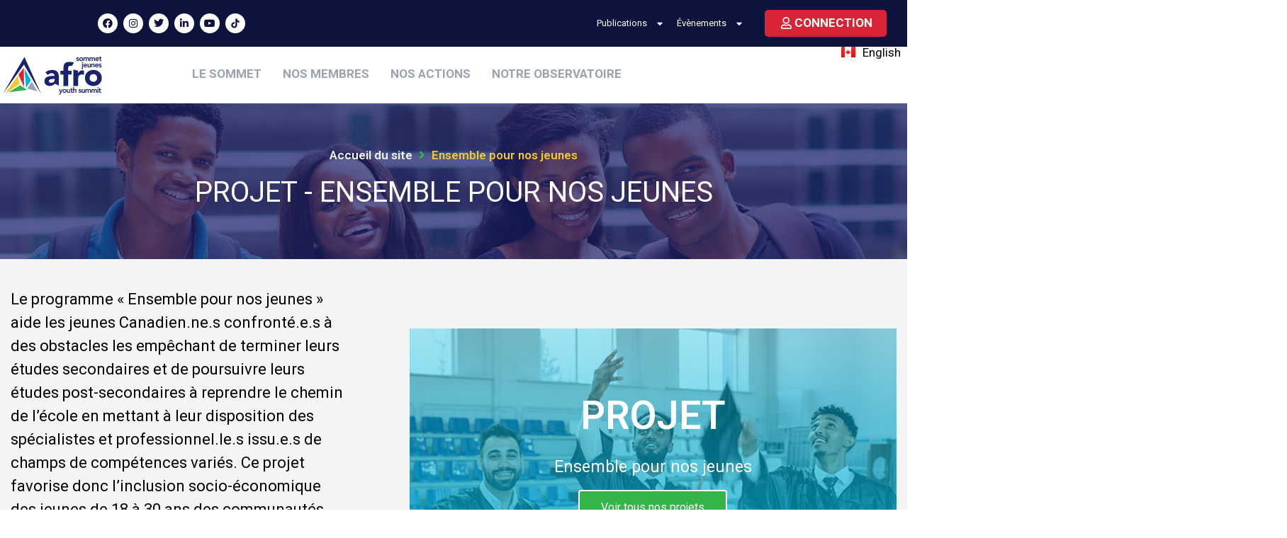

--- FILE ---
content_type: text/html; charset=UTF-8
request_url: https://sdesj.org/project/ensemble-pour-nos-jeunes/
body_size: 67632
content:
<!doctype html>
<html lang="fr-CA">
<head>
	<meta charset="UTF-8">
		<meta name="viewport" content="width=device-width, initial-scale=1">
	<link rel="profile" href="https://gmpg.org/xfn/11">
	<meta name='robots' content='index, follow, max-image-preview:large, max-snippet:-1, max-video-preview:-1' />
<link rel="alternate" href="https://sdesj.org/project/ensemble-pour-nos-jeunes/" hreflang="fr" />
<link rel="alternate" href="https://sdesj.org/en/project/together-for-our-young-people/" hreflang="en" />
<!-- Google tag (gtag.js) Consent Mode dataLayer added by Site Kit -->
<script type="text/javascript" id="google_gtagjs-js-consent-mode-data-layer">
/* <![CDATA[ */
window.dataLayer = window.dataLayer || [];function gtag(){dataLayer.push(arguments);}
gtag('consent', 'default', {"ad_personalization":"denied","ad_storage":"denied","ad_user_data":"denied","analytics_storage":"denied","functionality_storage":"denied","security_storage":"denied","personalization_storage":"denied","region":["AT","BE","BG","CH","CY","CZ","DE","DK","EE","ES","FI","FR","GB","GR","HR","HU","IE","IS","IT","LI","LT","LU","LV","MT","NL","NO","PL","PT","RO","SE","SI","SK"],"wait_for_update":500});
window._googlesitekitConsentCategoryMap = {"statistics":["analytics_storage"],"marketing":["ad_storage","ad_user_data","ad_personalization"],"functional":["functionality_storage","security_storage"],"preferences":["personalization_storage"]};
window._googlesitekitConsents = {"ad_personalization":"denied","ad_storage":"denied","ad_user_data":"denied","analytics_storage":"denied","functionality_storage":"denied","security_storage":"denied","personalization_storage":"denied","region":["AT","BE","BG","CH","CY","CZ","DE","DK","EE","ES","FI","FR","GB","GR","HR","HU","IE","IS","IT","LI","LT","LU","LV","MT","NL","NO","PL","PT","RO","SE","SI","SK"],"wait_for_update":500};
/* ]]> */
</script>
<!-- End Google tag (gtag.js) Consent Mode dataLayer added by Site Kit -->

	<!-- This site is optimized with the Yoast SEO plugin v24.9 - https://yoast.com/wordpress/plugins/seo/ -->
	<title>Ensemble pour nos jeunes - Sommet socioéconomique pour le développement des jeunes des communautés noires</title>
	<link rel="canonical" href="https://sdesj.org/project/ensemble-pour-nos-jeunes/" />
	<meta property="og:locale" content="fr_CA" />
	<meta property="og:locale:alternate" content="en_US" />
	<meta property="og:type" content="article" />
	<meta property="og:title" content="Ensemble pour nos jeunes - Sommet socioéconomique pour le développement des jeunes des communautés noires" />
	<meta property="og:url" content="https://sdesj.org/project/ensemble-pour-nos-jeunes/" />
	<meta property="og:site_name" content="Sommet socioéconomique pour le développement des jeunes des communautés noires" />
	<meta property="article:publisher" content="https://www.facebook.com/SDESJ16/" />
	<meta property="article:modified_time" content="2023-10-10T19:39:53+00:00" />
	<meta property="og:image" content="https://sdesj.wpenginepowered.com/wp-content/uploads/2022/07/ensemble_pour_nos_jeunes.png" />
	<meta property="og:image:width" content="600" />
	<meta property="og:image:height" content="600" />
	<meta property="og:image:type" content="image/png" />
	<meta name="twitter:card" content="summary_large_image" />
	<meta name="twitter:site" content="@AfroSommet" />
	<script type="application/ld+json" class="yoast-schema-graph">{"@context":"https://schema.org","@graph":[{"@type":"WebPage","@id":"https://sdesj.org/project/ensemble-pour-nos-jeunes/","url":"https://sdesj.org/project/ensemble-pour-nos-jeunes/","name":"Ensemble pour nos jeunes - Sommet socioéconomique pour le développement des jeunes des communautés noires","isPartOf":{"@id":"https://sdesj.org/#website"},"primaryImageOfPage":{"@id":"https://sdesj.org/project/ensemble-pour-nos-jeunes/#primaryimage"},"image":{"@id":"https://sdesj.org/project/ensemble-pour-nos-jeunes/#primaryimage"},"thumbnailUrl":"https://sdesj.org/wp-content/uploads/2022/07/ensemble_pour_nos_jeunes.png","datePublished":"2022-07-15T07:10:31+00:00","dateModified":"2023-10-10T19:39:53+00:00","breadcrumb":{"@id":"https://sdesj.org/project/ensemble-pour-nos-jeunes/#breadcrumb"},"inLanguage":"fr-CA","potentialAction":[{"@type":"ReadAction","target":["https://sdesj.org/project/ensemble-pour-nos-jeunes/"]}]},{"@type":"ImageObject","inLanguage":"fr-CA","@id":"https://sdesj.org/project/ensemble-pour-nos-jeunes/#primaryimage","url":"https://sdesj.org/wp-content/uploads/2022/07/ensemble_pour_nos_jeunes.png","contentUrl":"https://sdesj.org/wp-content/uploads/2022/07/ensemble_pour_nos_jeunes.png","width":600,"height":600},{"@type":"BreadcrumbList","@id":"https://sdesj.org/project/ensemble-pour-nos-jeunes/#breadcrumb","itemListElement":[{"@type":"ListItem","position":1,"name":"Accueil","item":"https://sdesj.org/"},{"@type":"ListItem","position":2,"name":"Ensemble pour nos jeunes"}]},{"@type":"WebSite","@id":"https://sdesj.org/#website","url":"https://sdesj.org/","name":"SDESJ","description":"","publisher":{"@id":"https://sdesj.org/#organization"},"potentialAction":[{"@type":"SearchAction","target":{"@type":"EntryPoint","urlTemplate":"https://sdesj.org/?s={search_term_string}"},"query-input":{"@type":"PropertyValueSpecification","valueRequired":true,"valueName":"search_term_string"}}],"inLanguage":"fr-CA"},{"@type":"Organization","@id":"https://sdesj.org/#organization","name":"SDESJ: Sommet Socioéconomique pour le Développement des Jeunes des Communautés Noires","url":"https://sdesj.org/","logo":{"@type":"ImageObject","inLanguage":"fr-CA","@id":"https://sdesj.org/#/schema/logo/image/","url":"https://sdesj.org/wp-content/uploads/2022/06/Logo-officiel-Sommet.svg","contentUrl":"https://sdesj.org/wp-content/uploads/2022/06/Logo-officiel-Sommet.svg","width":253.400000000000005684341886080801486968994140625,"height":100,"caption":"SDESJ: Sommet Socioéconomique pour le Développement des Jeunes des Communautés Noires"},"image":{"@id":"https://sdesj.org/#/schema/logo/image/"},"sameAs":["https://www.facebook.com/SDESJ16/","https://x.com/AfroSommet","https://www.instagram.com/sommet_afro/","https://www.linkedin.com/company/sdesj/","https://www.tiktok.com/@sommetafro"]}]}</script>
	<!-- / Yoast SEO plugin. -->


<link rel='dns-prefetch' href='//www.googletagmanager.com' />
<link rel='dns-prefetch' href='//use.fontawesome.com' />
<link rel="alternate" type="application/rss+xml" title="Sommet socioéconomique pour le développement des jeunes des communautés noires &raquo; Flux" href="https://sdesj.org/feed/" />
<link rel="alternate" type="application/rss+xml" title="Sommet socioéconomique pour le développement des jeunes des communautés noires &raquo; Flux des commentaires" href="https://sdesj.org/comments/feed/" />
<link rel="alternate" type="text/calendar" title="Sommet socioéconomique pour le développement des jeunes des communautés noires &raquo; iCal Feed" href="https://sdesj.org/events/?ical=1" />
<link rel="alternate" title="oEmbed (JSON)" type="application/json+oembed" href="https://sdesj.org/wp-json/oembed/1.0/embed?url=https%3A%2F%2Fsdesj.org%2Fproject%2Fensemble-pour-nos-jeunes%2F" />
<link rel="alternate" title="oEmbed (XML)" type="text/xml+oembed" href="https://sdesj.org/wp-json/oembed/1.0/embed?url=https%3A%2F%2Fsdesj.org%2Fproject%2Fensemble-pour-nos-jeunes%2F&#038;format=xml" />
<style id='wp-img-auto-sizes-contain-inline-css' type='text/css'>
img:is([sizes=auto i],[sizes^="auto," i]){contain-intrinsic-size:3000px 1500px}
/*# sourceURL=wp-img-auto-sizes-contain-inline-css */
</style>
<link rel='stylesheet' id='algori_image_video_slider-cgb-slick-css-css' href='https://sdesj.org/wp-content/plugins/algori-image-video-slider/dist/slick/slick.css?ver=6.9' type='text/css' media='all' />
<link rel='stylesheet' id='algori_image_video_slider-cgb-slick-theme-css-css' href='https://sdesj.org/wp-content/plugins/algori-image-video-slider/dist/slick/slick-theme.css?ver=6.9' type='text/css' media='all' />
<link rel='stylesheet' id='ht_ctc_main_css-css' href='https://sdesj.org/wp-content/plugins/click-to-chat-for-whatsapp/new/inc/assets/css/main.css?ver=4.12.1' type='text/css' media='all' />
<style id='wp-emoji-styles-inline-css' type='text/css'>

	img.wp-smiley, img.emoji {
		display: inline !important;
		border: none !important;
		box-shadow: none !important;
		height: 1em !important;
		width: 1em !important;
		margin: 0 0.07em !important;
		vertical-align: -0.1em !important;
		background: none !important;
		padding: 0 !important;
	}
/*# sourceURL=wp-emoji-styles-inline-css */
</style>
<link rel='stylesheet' id='wp-block-library-css' href='https://sdesj.org/wp-includes/css/dist/block-library/style.min.css?ver=6.9' type='text/css' media='all' />
<style id='global-styles-inline-css' type='text/css'>
:root{--wp--preset--aspect-ratio--square: 1;--wp--preset--aspect-ratio--4-3: 4/3;--wp--preset--aspect-ratio--3-4: 3/4;--wp--preset--aspect-ratio--3-2: 3/2;--wp--preset--aspect-ratio--2-3: 2/3;--wp--preset--aspect-ratio--16-9: 16/9;--wp--preset--aspect-ratio--9-16: 9/16;--wp--preset--color--black: #000000;--wp--preset--color--cyan-bluish-gray: #abb8c3;--wp--preset--color--white: #ffffff;--wp--preset--color--pale-pink: #f78da7;--wp--preset--color--vivid-red: #cf2e2e;--wp--preset--color--luminous-vivid-orange: #ff6900;--wp--preset--color--luminous-vivid-amber: #fcb900;--wp--preset--color--light-green-cyan: #7bdcb5;--wp--preset--color--vivid-green-cyan: #00d084;--wp--preset--color--pale-cyan-blue: #8ed1fc;--wp--preset--color--vivid-cyan-blue: #0693e3;--wp--preset--color--vivid-purple: #9b51e0;--wp--preset--gradient--vivid-cyan-blue-to-vivid-purple: linear-gradient(135deg,rgb(6,147,227) 0%,rgb(155,81,224) 100%);--wp--preset--gradient--light-green-cyan-to-vivid-green-cyan: linear-gradient(135deg,rgb(122,220,180) 0%,rgb(0,208,130) 100%);--wp--preset--gradient--luminous-vivid-amber-to-luminous-vivid-orange: linear-gradient(135deg,rgb(252,185,0) 0%,rgb(255,105,0) 100%);--wp--preset--gradient--luminous-vivid-orange-to-vivid-red: linear-gradient(135deg,rgb(255,105,0) 0%,rgb(207,46,46) 100%);--wp--preset--gradient--very-light-gray-to-cyan-bluish-gray: linear-gradient(135deg,rgb(238,238,238) 0%,rgb(169,184,195) 100%);--wp--preset--gradient--cool-to-warm-spectrum: linear-gradient(135deg,rgb(74,234,220) 0%,rgb(151,120,209) 20%,rgb(207,42,186) 40%,rgb(238,44,130) 60%,rgb(251,105,98) 80%,rgb(254,248,76) 100%);--wp--preset--gradient--blush-light-purple: linear-gradient(135deg,rgb(255,206,236) 0%,rgb(152,150,240) 100%);--wp--preset--gradient--blush-bordeaux: linear-gradient(135deg,rgb(254,205,165) 0%,rgb(254,45,45) 50%,rgb(107,0,62) 100%);--wp--preset--gradient--luminous-dusk: linear-gradient(135deg,rgb(255,203,112) 0%,rgb(199,81,192) 50%,rgb(65,88,208) 100%);--wp--preset--gradient--pale-ocean: linear-gradient(135deg,rgb(255,245,203) 0%,rgb(182,227,212) 50%,rgb(51,167,181) 100%);--wp--preset--gradient--electric-grass: linear-gradient(135deg,rgb(202,248,128) 0%,rgb(113,206,126) 100%);--wp--preset--gradient--midnight: linear-gradient(135deg,rgb(2,3,129) 0%,rgb(40,116,252) 100%);--wp--preset--font-size--small: 13px;--wp--preset--font-size--medium: 20px;--wp--preset--font-size--large: 36px;--wp--preset--font-size--x-large: 42px;--wp--preset--spacing--20: 0.44rem;--wp--preset--spacing--30: 0.67rem;--wp--preset--spacing--40: 1rem;--wp--preset--spacing--50: 1.5rem;--wp--preset--spacing--60: 2.25rem;--wp--preset--spacing--70: 3.38rem;--wp--preset--spacing--80: 5.06rem;--wp--preset--shadow--natural: 6px 6px 9px rgba(0, 0, 0, 0.2);--wp--preset--shadow--deep: 12px 12px 50px rgba(0, 0, 0, 0.4);--wp--preset--shadow--sharp: 6px 6px 0px rgba(0, 0, 0, 0.2);--wp--preset--shadow--outlined: 6px 6px 0px -3px rgb(255, 255, 255), 6px 6px rgb(0, 0, 0);--wp--preset--shadow--crisp: 6px 6px 0px rgb(0, 0, 0);}:where(.is-layout-flex){gap: 0.5em;}:where(.is-layout-grid){gap: 0.5em;}body .is-layout-flex{display: flex;}.is-layout-flex{flex-wrap: wrap;align-items: center;}.is-layout-flex > :is(*, div){margin: 0;}body .is-layout-grid{display: grid;}.is-layout-grid > :is(*, div){margin: 0;}:where(.wp-block-columns.is-layout-flex){gap: 2em;}:where(.wp-block-columns.is-layout-grid){gap: 2em;}:where(.wp-block-post-template.is-layout-flex){gap: 1.25em;}:where(.wp-block-post-template.is-layout-grid){gap: 1.25em;}.has-black-color{color: var(--wp--preset--color--black) !important;}.has-cyan-bluish-gray-color{color: var(--wp--preset--color--cyan-bluish-gray) !important;}.has-white-color{color: var(--wp--preset--color--white) !important;}.has-pale-pink-color{color: var(--wp--preset--color--pale-pink) !important;}.has-vivid-red-color{color: var(--wp--preset--color--vivid-red) !important;}.has-luminous-vivid-orange-color{color: var(--wp--preset--color--luminous-vivid-orange) !important;}.has-luminous-vivid-amber-color{color: var(--wp--preset--color--luminous-vivid-amber) !important;}.has-light-green-cyan-color{color: var(--wp--preset--color--light-green-cyan) !important;}.has-vivid-green-cyan-color{color: var(--wp--preset--color--vivid-green-cyan) !important;}.has-pale-cyan-blue-color{color: var(--wp--preset--color--pale-cyan-blue) !important;}.has-vivid-cyan-blue-color{color: var(--wp--preset--color--vivid-cyan-blue) !important;}.has-vivid-purple-color{color: var(--wp--preset--color--vivid-purple) !important;}.has-black-background-color{background-color: var(--wp--preset--color--black) !important;}.has-cyan-bluish-gray-background-color{background-color: var(--wp--preset--color--cyan-bluish-gray) !important;}.has-white-background-color{background-color: var(--wp--preset--color--white) !important;}.has-pale-pink-background-color{background-color: var(--wp--preset--color--pale-pink) !important;}.has-vivid-red-background-color{background-color: var(--wp--preset--color--vivid-red) !important;}.has-luminous-vivid-orange-background-color{background-color: var(--wp--preset--color--luminous-vivid-orange) !important;}.has-luminous-vivid-amber-background-color{background-color: var(--wp--preset--color--luminous-vivid-amber) !important;}.has-light-green-cyan-background-color{background-color: var(--wp--preset--color--light-green-cyan) !important;}.has-vivid-green-cyan-background-color{background-color: var(--wp--preset--color--vivid-green-cyan) !important;}.has-pale-cyan-blue-background-color{background-color: var(--wp--preset--color--pale-cyan-blue) !important;}.has-vivid-cyan-blue-background-color{background-color: var(--wp--preset--color--vivid-cyan-blue) !important;}.has-vivid-purple-background-color{background-color: var(--wp--preset--color--vivid-purple) !important;}.has-black-border-color{border-color: var(--wp--preset--color--black) !important;}.has-cyan-bluish-gray-border-color{border-color: var(--wp--preset--color--cyan-bluish-gray) !important;}.has-white-border-color{border-color: var(--wp--preset--color--white) !important;}.has-pale-pink-border-color{border-color: var(--wp--preset--color--pale-pink) !important;}.has-vivid-red-border-color{border-color: var(--wp--preset--color--vivid-red) !important;}.has-luminous-vivid-orange-border-color{border-color: var(--wp--preset--color--luminous-vivid-orange) !important;}.has-luminous-vivid-amber-border-color{border-color: var(--wp--preset--color--luminous-vivid-amber) !important;}.has-light-green-cyan-border-color{border-color: var(--wp--preset--color--light-green-cyan) !important;}.has-vivid-green-cyan-border-color{border-color: var(--wp--preset--color--vivid-green-cyan) !important;}.has-pale-cyan-blue-border-color{border-color: var(--wp--preset--color--pale-cyan-blue) !important;}.has-vivid-cyan-blue-border-color{border-color: var(--wp--preset--color--vivid-cyan-blue) !important;}.has-vivid-purple-border-color{border-color: var(--wp--preset--color--vivid-purple) !important;}.has-vivid-cyan-blue-to-vivid-purple-gradient-background{background: var(--wp--preset--gradient--vivid-cyan-blue-to-vivid-purple) !important;}.has-light-green-cyan-to-vivid-green-cyan-gradient-background{background: var(--wp--preset--gradient--light-green-cyan-to-vivid-green-cyan) !important;}.has-luminous-vivid-amber-to-luminous-vivid-orange-gradient-background{background: var(--wp--preset--gradient--luminous-vivid-amber-to-luminous-vivid-orange) !important;}.has-luminous-vivid-orange-to-vivid-red-gradient-background{background: var(--wp--preset--gradient--luminous-vivid-orange-to-vivid-red) !important;}.has-very-light-gray-to-cyan-bluish-gray-gradient-background{background: var(--wp--preset--gradient--very-light-gray-to-cyan-bluish-gray) !important;}.has-cool-to-warm-spectrum-gradient-background{background: var(--wp--preset--gradient--cool-to-warm-spectrum) !important;}.has-blush-light-purple-gradient-background{background: var(--wp--preset--gradient--blush-light-purple) !important;}.has-blush-bordeaux-gradient-background{background: var(--wp--preset--gradient--blush-bordeaux) !important;}.has-luminous-dusk-gradient-background{background: var(--wp--preset--gradient--luminous-dusk) !important;}.has-pale-ocean-gradient-background{background: var(--wp--preset--gradient--pale-ocean) !important;}.has-electric-grass-gradient-background{background: var(--wp--preset--gradient--electric-grass) !important;}.has-midnight-gradient-background{background: var(--wp--preset--gradient--midnight) !important;}.has-small-font-size{font-size: var(--wp--preset--font-size--small) !important;}.has-medium-font-size{font-size: var(--wp--preset--font-size--medium) !important;}.has-large-font-size{font-size: var(--wp--preset--font-size--large) !important;}.has-x-large-font-size{font-size: var(--wp--preset--font-size--x-large) !important;}
/*# sourceURL=global-styles-inline-css */
</style>

<style id='classic-theme-styles-inline-css' type='text/css'>
/*! This file is auto-generated */
.wp-block-button__link{color:#fff;background-color:#32373c;border-radius:9999px;box-shadow:none;text-decoration:none;padding:calc(.667em + 2px) calc(1.333em + 2px);font-size:1.125em}.wp-block-file__button{background:#32373c;color:#fff;text-decoration:none}
/*# sourceURL=/wp-includes/css/classic-themes.min.css */
</style>
<link rel='stylesheet' id='jet-engine-frontend-css' href='https://sdesj.org/wp-content/plugins/jet-engine/assets/css/frontend.css?ver=3.1.1' type='text/css' media='all' />
<link rel='stylesheet' id='wpdm-font-awesome-css' href='https://sdesj.org/wp-content/plugins/download-manager/assets/fontawesome/css/all.min.css?ver=6.9' type='text/css' media='all' />
<link rel='stylesheet' id='wpdm-frontend-css-css' href='https://sdesj.org/wp-content/plugins/download-manager/assets/bootstrap/css/bootstrap.min.css?ver=6.9' type='text/css' media='all' />
<link rel='stylesheet' id='wpdm-front-css' href='https://sdesj.org/wp-content/plugins/download-manager/assets/css/front.css?ver=6.9' type='text/css' media='all' />
<link rel='stylesheet' id='wp-job-manager-job-listings-css' href='https://sdesj.org/wp-content/plugins/wp-job-manager/assets/dist/css/job-listings.css?ver=598383a28ac5f9f156e4' type='text/css' media='all' />
<link rel='stylesheet' id='wpsl-styles-css' href='https://sdesj.org/wp-content/plugins/wp-store-locator/css/styles.min.css?ver=2.2.241' type='text/css' media='all' />
<link rel='stylesheet' id='tribe-events-v2-single-skeleton-css' href='https://sdesj.org/wp-content/plugins/the-events-calendar/src/resources/css/tribe-events-single-skeleton.min.css?ver=6.8.3' type='text/css' media='all' />
<link rel='stylesheet' id='tribe-events-v2-single-skeleton-full-css' href='https://sdesj.org/wp-content/plugins/the-events-calendar/src/resources/css/tribe-events-single-full.min.css?ver=6.8.3' type='text/css' media='all' />
<link rel='stylesheet' id='tec-events-elementor-widgets-base-styles-css' href='https://sdesj.org/wp-content/plugins/the-events-calendar/src/resources/css/integrations/plugins/elementor/widgets/widget-base.min.css?ver=6.8.3' type='text/css' media='all' />
<link rel='stylesheet' id='exad-slick-css' href='https://sdesj.org/wp-content/plugins/exclusive-addons-for-elementor/assets/vendor/css/slick.min.css?ver=6.9' type='text/css' media='all' />
<link rel='stylesheet' id='exad-slick-theme-css' href='https://sdesj.org/wp-content/plugins/exclusive-addons-for-elementor/assets/vendor/css/slick-theme.min.css?ver=6.9' type='text/css' media='all' />
<link rel='stylesheet' id='exad-image-hover-css' href='https://sdesj.org/wp-content/plugins/exclusive-addons-for-elementor/assets/vendor/css/imagehover.css?ver=6.9' type='text/css' media='all' />
<link rel='stylesheet' id='exad-swiperv5-css' href='https://sdesj.org/wp-content/plugins/exclusive-addons-for-elementor/assets/vendor/css/swiper.min.css?ver=2.7.6' type='text/css' media='all' />
<link rel='stylesheet' id='exad-main-style-css' href='https://sdesj.org/wp-content/plugins/exclusive-addons-for-elementor/assets/css/exad-styles.min.css?ver=6.9' type='text/css' media='all' />
<link rel='stylesheet' id='hello-elementor-css' href='https://sdesj.org/wp-content/themes/sdesj/style.min.css?ver=2.5.0' type='text/css' media='all' />
<link rel='stylesheet' id='hello-elementor-theme-style-css' href='https://sdesj.org/wp-content/themes/sdesj/theme.min.css?ver=2.5.0' type='text/css' media='all' />
<link rel='stylesheet' id='elementor-frontend-css' href='https://sdesj.org/wp-content/plugins/elementor/assets/css/frontend.min.css?ver=3.25.11' type='text/css' media='all' />
<link rel='stylesheet' id='elementor-post-8-css' href='https://sdesj.org/wp-content/uploads/elementor/css/post-8.css?ver=1768503422' type='text/css' media='all' />
<link rel='stylesheet' id='jet-menu-public-styles-css' href='https://sdesj.org/wp-content/plugins/jet-menu/assets/public/css/public.css?ver=2.2.4' type='text/css' media='all' />
<link rel='stylesheet' id='widget-social-icons-css' href='https://sdesj.org/wp-content/plugins/elementor/assets/css/widget-social-icons.min.css?ver=3.25.11' type='text/css' media='all' />
<link rel='stylesheet' id='e-apple-webkit-css' href='https://sdesj.org/wp-content/plugins/elementor/assets/css/conditionals/apple-webkit.min.css?ver=3.25.11' type='text/css' media='all' />
<link rel='stylesheet' id='widget-nav-menu-css' href='https://sdesj.org/wp-content/plugins/elementor-pro/assets/css/widget-nav-menu.min.css?ver=3.25.5' type='text/css' media='all' />
<link rel='stylesheet' id='widget-image-css' href='https://sdesj.org/wp-content/plugins/elementor/assets/css/widget-image.min.css?ver=3.25.11' type='text/css' media='all' />
<link rel='stylesheet' id='widget-spacer-css' href='https://sdesj.org/wp-content/plugins/elementor/assets/css/widget-spacer.min.css?ver=3.25.11' type='text/css' media='all' />
<link rel='stylesheet' id='e-animation-fadeInDown-css' href='https://sdesj.org/wp-content/plugins/elementor/assets/lib/animations/styles/fadeInDown.min.css?ver=3.25.11' type='text/css' media='all' />
<link rel='stylesheet' id='widget-text-editor-css' href='https://sdesj.org/wp-content/plugins/elementor/assets/css/widget-text-editor.min.css?ver=3.25.11' type='text/css' media='all' />
<link rel='stylesheet' id='widget-heading-css' href='https://sdesj.org/wp-content/plugins/elementor/assets/css/widget-heading.min.css?ver=3.25.11' type='text/css' media='all' />
<link rel='stylesheet' id='widget-call-to-action-css' href='https://sdesj.org/wp-content/plugins/elementor-pro/assets/css/widget-call-to-action.min.css?ver=3.25.5' type='text/css' media='all' />
<link rel='stylesheet' id='e-transitions-css' href='https://sdesj.org/wp-content/plugins/elementor-pro/assets/css/conditionals/transitions.min.css?ver=3.25.5' type='text/css' media='all' />
<link rel='stylesheet' id='widget-video-css' href='https://sdesj.org/wp-content/plugins/elementor/assets/css/widget-video.min.css?ver=3.25.11' type='text/css' media='all' />
<link rel='stylesheet' id='e-animation-fadeIn-css' href='https://sdesj.org/wp-content/plugins/elementor/assets/lib/animations/styles/fadeIn.min.css?ver=3.25.11' type='text/css' media='all' />
<link rel='stylesheet' id='widget-image-gallery-css' href='https://sdesj.org/wp-content/plugins/elementor/assets/css/widget-image-gallery.min.css?ver=3.25.11' type='text/css' media='all' />
<link rel='stylesheet' id='e-animation-fadeInLeft-css' href='https://sdesj.org/wp-content/plugins/elementor/assets/lib/animations/styles/fadeInLeft.min.css?ver=3.25.11' type='text/css' media='all' />
<link rel='stylesheet' id='e-animation-grow-css' href='https://sdesj.org/wp-content/plugins/elementor/assets/lib/animations/styles/e-animation-grow.min.css?ver=3.25.11' type='text/css' media='all' />
<link rel='stylesheet' id='e-shapes-css' href='https://sdesj.org/wp-content/plugins/elementor/assets/css/conditionals/shapes.min.css?ver=3.25.11' type='text/css' media='all' />
<link rel='stylesheet' id='jet-blocks-css' href='https://sdesj.org/wp-content/uploads/elementor/css/custom-jet-blocks.css?ver=1.3.15' type='text/css' media='all' />
<link rel='stylesheet' id='elementor-icons-css' href='https://sdesj.org/wp-content/plugins/elementor/assets/lib/eicons/css/elementor-icons.min.css?ver=5.34.0' type='text/css' media='all' />
<link rel='stylesheet' id='swiper-css' href='https://sdesj.org/wp-content/plugins/elementor/assets/lib/swiper/v8/css/swiper.min.css?ver=8.4.5' type='text/css' media='all' />
<link rel='stylesheet' id='e-swiper-css' href='https://sdesj.org/wp-content/plugins/elementor/assets/css/conditionals/e-swiper.min.css?ver=3.25.11' type='text/css' media='all' />
<link rel='stylesheet' id='font_awesome_5-css' href='https://sdesj.org/wp-content/plugins/ultimate-addons-for-elementor/classes/../../elementor/assets/lib/font-awesome/css/fontawesome.min.css?ver=6.9' type='text/css' media='all' />
<link rel='stylesheet' id='font_awesome_solid-css' href='https://sdesj.org/wp-content/plugins/ultimate-addons-for-elementor/classes/../../elementor/assets/lib/font-awesome/css/solid.min.css?ver=6.9' type='text/css' media='all' />
<link rel='stylesheet' id='font_awesome_regular-css' href='https://sdesj.org/wp-content/plugins/ultimate-addons-for-elementor/classes/../../elementor/assets/lib/font-awesome/css/regular.min.css?ver=6.9' type='text/css' media='all' />
<link rel='stylesheet' id='font_awesome_brand-css' href='https://sdesj.org/wp-content/plugins/ultimate-addons-for-elementor/classes/../../elementor/assets/lib/font-awesome/css/brands.min.css?ver=6.9' type='text/css' media='all' />
<link rel='stylesheet' id='custom-style-css' href='https://sdesj.org/wp-content/plugins/ultimate-addons-for-elementor/classes/../css/style.css?ver=6.9' type='text/css' media='all' />
<link rel='stylesheet' id='e-popup-style-css' href='https://sdesj.org/wp-content/plugins/elementor-pro/assets/css/conditionals/popup.min.css?ver=3.25.5' type='text/css' media='all' />
<link rel='stylesheet' id='cpel-language-switcher-css' href='https://sdesj.org/wp-content/plugins/connect-polylang-elementor/assets/css/language-switcher.min.css?ver=2.4.5' type='text/css' media='all' />
<link rel='stylesheet' id='elementor-post-4689-css' href='https://sdesj.org/wp-content/uploads/elementor/css/post-4689.css?ver=1768598577' type='text/css' media='all' />
<link rel='stylesheet' id='timeline-css-css' href='https://sdesj.org/wp-content/plugins/ultimate-addons-for-elementor/classes/../css/timeline.css?ver=6.9' type='text/css' media='all' />
<link rel='stylesheet' id='filter-gallery-css-css' href='https://sdesj.org/wp-content/plugins/ultimate-addons-for-elementor/classes/../css/filterablegallery.css?ver=6.9' type='text/css' media='all' />
<link rel='stylesheet' id='fancybox-css-css' href='https://sdesj.org/wp-content/plugins/ultimate-addons-for-elementor/classes/../css/jquery.fancybox.min.css?ver=6.9' type='text/css' media='all' />
<link rel='stylesheet' id='whatsapp-css-css' href='https://sdesj.org/wp-content/plugins/ultimate-addons-for-elementor/classes/../css/whatsappchat.css?ver=6.9' type='text/css' media='all' />
<link rel='stylesheet' id='elementor-post-4715-css' href='https://sdesj.org/wp-content/uploads/elementor/css/post-4715.css?ver=1768503423' type='text/css' media='all' />
<link rel='stylesheet' id='elementor-post-5937-css' href='https://sdesj.org/wp-content/uploads/elementor/css/post-5937.css?ver=1768591047' type='text/css' media='all' />
<style id='akismet-widget-style-inline-css' type='text/css'>

			.a-stats {
				--akismet-color-mid-green: #357b49;
				--akismet-color-white: #fff;
				--akismet-color-light-grey: #f6f7f7;

				max-width: 350px;
				width: auto;
			}

			.a-stats * {
				all: unset;
				box-sizing: border-box;
			}

			.a-stats strong {
				font-weight: 600;
			}

			.a-stats a.a-stats__link,
			.a-stats a.a-stats__link:visited,
			.a-stats a.a-stats__link:active {
				background: var(--akismet-color-mid-green);
				border: none;
				box-shadow: none;
				border-radius: 8px;
				color: var(--akismet-color-white);
				cursor: pointer;
				display: block;
				font-family: -apple-system, BlinkMacSystemFont, 'Segoe UI', 'Roboto', 'Oxygen-Sans', 'Ubuntu', 'Cantarell', 'Helvetica Neue', sans-serif;
				font-weight: 500;
				padding: 12px;
				text-align: center;
				text-decoration: none;
				transition: all 0.2s ease;
			}

			/* Extra specificity to deal with TwentyTwentyOne focus style */
			.widget .a-stats a.a-stats__link:focus {
				background: var(--akismet-color-mid-green);
				color: var(--akismet-color-white);
				text-decoration: none;
			}

			.a-stats a.a-stats__link:hover {
				filter: brightness(110%);
				box-shadow: 0 4px 12px rgba(0, 0, 0, 0.06), 0 0 2px rgba(0, 0, 0, 0.16);
			}

			.a-stats .count {
				color: var(--akismet-color-white);
				display: block;
				font-size: 1.5em;
				line-height: 1.4;
				padding: 0 13px;
				white-space: nowrap;
			}
		
/*# sourceURL=akismet-widget-style-inline-css */
</style>
<link rel='stylesheet' id='ayecode-ui-css' href='https://sdesj.org/wp-content/plugins/geodirectory/vendor/ayecode/wp-ayecode-ui/assets-v5/css/ayecode-ui-compatibility.css?ver=0.2.30' type='text/css' media='all' />
<style id='ayecode-ui-inline-css' type='text/css'>
body.modal-open #wpadminbar{z-index:999}.embed-responsive-16by9 .fluid-width-video-wrapper{padding:0!important;position:initial}.aui-nav-links .pagination{justify-content:inherit}
/*# sourceURL=ayecode-ui-inline-css */
</style>
<link rel='stylesheet' id='cn-public-css' href='//sdesj.org/wp-content/plugins/connections/assets/dist/frontend/style.css?ver=10.4.66-1731617206' type='text/css' media='all' />
<link rel='stylesheet' id='cnt-profile-css' href='//sdesj.org/wp-content/plugins/connections/templates/profile/profile.css?ver=3.0' type='text/css' media='all' />
<link rel='stylesheet' id='master-addons-main-style-css' href='https://sdesj.org/wp-content/plugins/master-addons/assets/css/master-addons-styles.css?ver=6.9' type='text/css' media='all' />
<link rel='stylesheet' id='cn-brandicons-css' href='//sdesj.org/wp-content/plugins/connections/assets/vendor/icomoon-brands/style.css?ver=10.4.66' type='text/css' media='all' />
<link rel='stylesheet' id='cn-chosen-css' href='//sdesj.org/wp-content/plugins/connections/assets/vendor/chosen/chosen.min.css?ver=1.8.7' type='text/css' media='all' />
<link rel='stylesheet' id='font-awesome-css' href='https://use.fontawesome.com/releases/v7.1.0/css/all.css?wpfas=true' type='text/css' media='all' />
<link rel='stylesheet' id='google-fonts-1-css' href='https://fonts.googleapis.com/css?family=Roboto%3A100%2C100italic%2C200%2C200italic%2C300%2C300italic%2C400%2C400italic%2C500%2C500italic%2C600%2C600italic%2C700%2C700italic%2C800%2C800italic%2C900%2C900italic%7CEpilogue%3A100%2C100italic%2C200%2C200italic%2C300%2C300italic%2C400%2C400italic%2C500%2C500italic%2C600%2C600italic%2C700%2C700italic%2C800%2C800italic%2C900%2C900italic&#038;display=auto&#038;ver=6.9' type='text/css' media='all' />
<link rel='stylesheet' id='elementor-icons-shared-0-css' href='https://sdesj.org/wp-content/plugins/elementor/assets/lib/font-awesome/css/fontawesome.min.css?ver=5.15.3' type='text/css' media='all' />
<link rel='stylesheet' id='elementor-icons-fa-brands-css' href='https://sdesj.org/wp-content/plugins/elementor/assets/lib/font-awesome/css/brands.min.css?ver=5.15.3' type='text/css' media='all' />
<link rel='stylesheet' id='elementor-icons-fa-solid-css' href='https://sdesj.org/wp-content/plugins/elementor/assets/lib/font-awesome/css/solid.min.css?ver=5.15.3' type='text/css' media='all' />
<link rel='stylesheet' id='elementor-icons-fa-regular-css' href='https://sdesj.org/wp-content/plugins/elementor/assets/lib/font-awesome/css/regular.min.css?ver=5.15.3' type='text/css' media='all' />
<link rel='stylesheet' id='elementor-icons-shared-1-css' href='https://sdesj.org/wp-content/plugins/exclusive-addons-for-elementor/assets/fonts/feather-icon/feather-icon-style.min.css?ver=2.7.6' type='text/css' media='all' />
<link rel='stylesheet' id='elementor-icons-feather-icons-css' href='https://sdesj.org/wp-content/plugins/exclusive-addons-for-elementor/assets/fonts/feather-icon/feather-icon-style.min.css?ver=2.7.6' type='text/css' media='all' />
<link rel='stylesheet' id='sabai-css' href='https://sdesj.org/wp-content/plugins/sabai/assets/css/main.min.css?ver=1.4.12' type='text/css' media='all' />
<link rel='stylesheet' id='sabai-font-awesome-css' href='https://sdesj.org/wp-content/plugins/sabai/assets/css/font-awesome.min.css?ver=1.4.12' type='text/css' media='all' />
<link rel='stylesheet' id='sabai-directory-css' href='https://sdesj.org/wp-content/plugins/sabai-directory/assets/css/main.min.css?ver=1.4.12' type='text/css' media='all' />
<link rel='stylesheet' id='sabai-googlemaps-css' href='https://sdesj.org/wp-content/plugins/sabai-googlemaps/assets/css/main.min.css?ver=1.4.12' type='text/css' media='all' />
<link rel="preconnect" href="https://fonts.gstatic.com/" crossorigin><script type="text/javascript" id="jquery-core-js-before">
/* <![CDATA[ */
/* < ![CDATA[ */
function jltmaNS(n){for(var e=n.split("."),a=window,i="",r=e.length,t=0;r>t;t++)"window"!=e[t]&&(i=e[t],a[i]=a[i]||{},a=a[i]);return a;}
/* ]]]]><![CDATA[> */
//# sourceURL=jquery-core-js-before
/* ]]> */
</script>
<script type="text/javascript" src="https://sdesj.org/wp-includes/js/jquery/jquery.min.js?ver=3.7.1" id="jquery-core-js"></script>
<script type="text/javascript" id="jquery-core-js-after">
/* <![CDATA[ */
window.gdSetMap = window.gdSetMap || 'osm';window.gdLoadMap = window.gdLoadMap || '';
//# sourceURL=jquery-core-js-after
/* ]]> */
</script>
<script type="text/javascript" src="https://sdesj.org/wp-includes/js/jquery/jquery-migrate.min.js?ver=3.4.1" id="jquery-migrate-js"></script>
<script type="text/javascript" id="jquery-js-after">
/* <![CDATA[ */
window.gdSetMap = window.gdSetMap || 'osm';window.gdLoadMap = window.gdLoadMap || '';
//# sourceURL=jquery-js-after
/* ]]> */
</script>
<script type="text/javascript" src="https://sdesj.org/wp-content/plugins/algori-image-video-slider/dist/slick/slick.js?ver=6.9" id="algori_image_video_slider-cgb-slick-js-js"></script>
<script type="text/javascript" id="algori_image_video_slider-cgb-slick-js-js-after">
/* <![CDATA[ */
jQuery( document ).ready(function($) { $(".wp-block-algori-image-video-slider-block-algori-image-video-slider").slick({ }); });
//# sourceURL=algori_image_video_slider-cgb-slick-js-js-after
/* ]]> */
</script>
<script type="text/javascript" src="https://sdesj.org/wp-content/plugins/geodirectory/vendor/ayecode/wp-ayecode-ui/assets-v5/js/bootstrap.bundle.min.js?ver=0.2.30" id="bootstrap-js-bundle-js"></script>
<script type="text/javascript" id="bootstrap-js-bundle-js-after">
/* <![CDATA[ */
function aui_init_greedy_nav(){jQuery('nav.greedy').each(function(i,obj){if(jQuery(this).hasClass("being-greedy")){return true}jQuery(this).addClass('navbar-expand');var $vlinks='';var $dDownClass='';var ddItemClass='greedy-nav-item';if(jQuery(this).find('.navbar-nav').length){if(jQuery(this).find('.navbar-nav').hasClass("being-greedy")){return true}$vlinks=jQuery(this).find('.navbar-nav').addClass("being-greedy w-100").removeClass('overflow-hidden')}else if(jQuery(this).find('.nav').length){if(jQuery(this).find('.nav').hasClass("being-greedy")){return true}$vlinks=jQuery(this).find('.nav').addClass("being-greedy w-100").removeClass('overflow-hidden');$dDownClass=' mt-0 p-0 zi-5 ';ddItemClass+=' mt-0 me-0'}else{return false}jQuery($vlinks).append('<li class="nav-item list-unstyled ml-auto greedy-btn d-none dropdown"><a href="javascript:void(0)" data-bs-toggle="collapse" class="nav-link greedy-nav-link"><i class="fas fa-ellipsis-h"></i> <span class="greedy-count badge bg-dark rounded-pill"></span></a><ul class="greedy-links dropdown-menu dropdown-menu-end '+$dDownClass+'"></ul></li>');var $hlinks=jQuery(this).find('.greedy-links');var $btn=jQuery(this).find('.greedy-btn');var numOfItems=0;var totalSpace=0;var closingTime=1000;var breakWidths=[];$vlinks.children().outerWidth(function(i,w){totalSpace+=w;numOfItems+=1;breakWidths.push(totalSpace)});var availableSpace,numOfVisibleItems,requiredSpace,buttonSpace,timer;function check(){buttonSpace=$btn.width();availableSpace=$vlinks.width()-10;numOfVisibleItems=$vlinks.children().length;requiredSpace=breakWidths[numOfVisibleItems-1];if(numOfVisibleItems>1&&requiredSpace>availableSpace){var $li=$vlinks.children().last().prev();$li.addClass(ddItemClass);if(!jQuery($hlinks).children().length){$li.find('.nav-link').addClass('rounded-0 rounded-bottom')}else{jQuery($hlinks).find('.nav-link').removeClass('rounded-top');$li.find('.nav-link').addClass('rounded-0 rounded-top')}$li.prependTo($hlinks);numOfVisibleItems-=1;check()}else if(availableSpace>breakWidths[numOfVisibleItems]){$hlinks.children().first().insertBefore($btn);numOfVisibleItems+=1;check()}jQuery($btn).find(".greedy-count").html(numOfItems-numOfVisibleItems);if(numOfVisibleItems===numOfItems){$btn.addClass('d-none')}else $btn.removeClass('d-none')}jQuery(window).on("resize",function(){check()});check()})}function aui_select2_locale(){var aui_select2_params={"i18n_select_state_text":"Select an option\u2026","i18n_no_matches":"No matches found","i18n_ajax_error":"Loading failed","i18n_input_too_short_1":"Please enter 1 or more characters","i18n_input_too_short_n":"Please enter %item% or more characters","i18n_input_too_long_1":"Please delete 1 character","i18n_input_too_long_n":"Please delete %item% characters","i18n_selection_too_long_1":"You can only select 1 item","i18n_selection_too_long_n":"You can only select %item% items","i18n_load_more":"Loading more results\u2026","i18n_searching":"Searching\u2026"};return{theme:"bootstrap-5",width:jQuery(this).data('width')?jQuery(this).data('width'):jQuery(this).hasClass('w-100')?'100%':'style',placeholder:jQuery(this).data('placeholder'),language:{errorLoading:function(){return aui_select2_params.i18n_searching},inputTooLong:function(args){var overChars=args.input.length-args.maximum;if(1===overChars){return aui_select2_params.i18n_input_too_long_1}return aui_select2_params.i18n_input_too_long_n.replace('%item%',overChars)},inputTooShort:function(args){var remainingChars=args.minimum-args.input.length;if(1===remainingChars){return aui_select2_params.i18n_input_too_short_1}return aui_select2_params.i18n_input_too_short_n.replace('%item%',remainingChars)},loadingMore:function(){return aui_select2_params.i18n_load_more},maximumSelected:function(args){if(args.maximum===1){return aui_select2_params.i18n_selection_too_long_1}return aui_select2_params.i18n_selection_too_long_n.replace('%item%',args.maximum)},noResults:function(){return aui_select2_params.i18n_no_matches},searching:function(){return aui_select2_params.i18n_searching}}}}function aui_init_select2(){var select2_args=jQuery.extend({},aui_select2_locale());jQuery("select.aui-select2").each(function(){if(!jQuery(this).hasClass("select2-hidden-accessible")){jQuery(this).select2(select2_args)}})}function aui_time_ago(selector){var aui_timeago_params={"prefix_ago":"","suffix_ago":" ago","prefix_after":"after ","suffix_after":"","seconds":"less than a minute","minute":"about a minute","minutes":"%d minutes","hour":"about an hour","hours":"about %d hours","day":"a day","days":"%d days","month":"about a month","months":"%d months","year":"about a year","years":"%d years"};var templates={prefix:aui_timeago_params.prefix_ago,suffix:aui_timeago_params.suffix_ago,seconds:aui_timeago_params.seconds,minute:aui_timeago_params.minute,minutes:aui_timeago_params.minutes,hour:aui_timeago_params.hour,hours:aui_timeago_params.hours,day:aui_timeago_params.day,days:aui_timeago_params.days,month:aui_timeago_params.month,months:aui_timeago_params.months,year:aui_timeago_params.year,years:aui_timeago_params.years};var template=function(t,n){return templates[t]&&templates[t].replace(/%d/i,Math.abs(Math.round(n)))};var timer=function(time){if(!time)return;time=time.replace(/\.\d+/,"");time=time.replace(/-/,"/").replace(/-/,"/");time=time.replace(/T/," ").replace(/Z/," UTC");time=time.replace(/([\+\-]\d\d)\:?(\d\d)/," $1$2");time=new Date(time*1000||time);var now=new Date();var seconds=((now.getTime()-time)*.001)>>0;var minutes=seconds/60;var hours=minutes/60;var days=hours/24;var years=days/365;return templates.prefix+(seconds<45&&template('seconds',seconds)||seconds<90&&template('minute',1)||minutes<45&&template('minutes',minutes)||minutes<90&&template('hour',1)||hours<24&&template('hours',hours)||hours<42&&template('day',1)||days<30&&template('days',days)||days<45&&template('month',1)||days<365&&template('months',days/30)||years<1.5&&template('year',1)||template('years',years))+templates.suffix};var elements=document.getElementsByClassName(selector);if(selector&&elements&&elements.length){for(var i in elements){var $el=elements[i];if(typeof $el==='object'){$el.innerHTML='<i class="far fa-clock"></i> '+timer($el.getAttribute('title')||$el.getAttribute('datetime'))}}}setTimeout(function(){aui_time_ago(selector)},60000)}function aui_init_tooltips(){jQuery('[data-bs-toggle="tooltip"]').tooltip();jQuery('[data-bs-toggle="popover"]').popover();jQuery('[data-bs-toggle="popover-html"]').popover({html:true,sanitize:false});jQuery('[data-bs-toggle="popover"],[data-bs-toggle="popover-html"]').on('inserted.bs.popover',function(){jQuery('body > .popover').wrapAll("<div class='bsui' />")})}$aui_doing_init_flatpickr=false;function aui_init_flatpickr(){if(typeof jQuery.fn.flatpickr==="function"&&!$aui_doing_init_flatpickr){$aui_doing_init_flatpickr=true;try{flatpickr.localize({weekdays:{shorthand:['Sun','Mon','Tue','Wed','Thu','Fri','Sat'],longhand:['Sun','Mon','Tue','Wed','Thu','Fri','Sat'],},months:{shorthand:['Jan','Feb','Mar','Apr','May','Jun','Jul','Aug','Sep','Oct','Nov','Dec'],longhand:['January','February','March','April','May','June','July','August','September','October','November','December'],},daysInMonth:[31,28,31,30,31,30,31,31,30,31,30,31],firstDayOfWeek:1,ordinal:function(nth){var s=nth%100;if(s>3&&s<21)return"th";switch(s%10){case 1:return"st";case 2:return"nd";case 3:return"rd";default:return"th"}},rangeSeparator:' to ',weekAbbreviation:'Wk',scrollTitle:'Scroll to increment',toggleTitle:'Click to toggle',amPM:['AM','PM'],yearAriaLabel:'Year',hourAriaLabel:'Hour',minuteAriaLabel:'Minute',time_24hr:false})}catch(err){console.log(err.message)}jQuery('input[data-aui-init="flatpickr"]:not(.flatpickr-input)').flatpickr()}$aui_doing_init_flatpickr=false}$aui_doing_init_iconpicker=false;function aui_init_iconpicker(){if(typeof jQuery.fn.iconpicker==="function"&&!$aui_doing_init_iconpicker){$aui_doing_init_iconpicker=true;jQuery('input[data-aui-init="iconpicker"]:not(.iconpicker-input)').iconpicker()}$aui_doing_init_iconpicker=false}function aui_modal_iframe($title,$url,$footer,$dismissible,$class,$dialog_class,$body_class,responsive){if(!$body_class){$body_class='p-0'}var wClass='text-center position-absolute w-100 text-dark overlay overlay-white p-0 m-0 d-flex justify-content-center align-items-center';var wStyle='';var sStyle='';var $body="",sClass="w-100 p-0 m-0";if(responsive){$body+='<div class="embed-responsive embed-responsive-16by9 ratio ratio-16x9">';wClass+=' h-100';sClass+=' embed-responsive-item'}else{wClass+=' vh-100';sClass+=' vh-100';wStyle+=' height: 90vh !important;';sStyle+=' height: 90vh !important;'}$body+='<div class="ac-preview-loading '+wClass+'" style="left:0;top:0;'+wStyle+'"><div class="spinner-border" role="status"></div></div>';$body+='<iframe id="embedModal-iframe" class="'+sClass+'" style="'+sStyle+'" src="" width="100%" height="100%" frameborder="0" allowtransparency="true"></iframe>';if(responsive){$body+='</div>'}$m=aui_modal($title,$body,$footer,$dismissible,$class,$dialog_class,$body_class);const auiModal=document.getElementById('aui-modal');auiModal.addEventListener('shown.bs.modal',function(e){iFrame=jQuery('#embedModal-iframe');jQuery('.ac-preview-loading').addClass('d-flex');iFrame.attr({src:$url});iFrame.load(function(){jQuery('.ac-preview-loading').removeClass('d-flex').addClass('d-none')})});return $m}function aui_modal($title,$body,$footer,$dismissible,$class,$dialog_class,$body_class){if(!$class){$class=''}if(!$dialog_class){$dialog_class=''}if(!$body){$body='<div class="text-center"><div class="spinner-border" role="status"></div></div>'}jQuery('.aui-modal').remove();jQuery('.modal-backdrop').remove();jQuery('body').css({overflow:'','padding-right':''});var $modal='';$modal+='<div id="aui-modal" class="modal aui-modal fade shadow bsui '+$class+'" tabindex="-1">'+'<div class="modal-dialog modal-dialog-centered '+$dialog_class+'">'+'<div class="modal-content border-0 shadow">';if($title){$modal+='<div class="modal-header">'+'<h5 class="modal-title">'+$title+'</h5>';if($dismissible){$modal+='<button type="button" class="btn-close" data-bs-dismiss="modal" aria-label="Close">'+'</button>'}$modal+='</div>'}$modal+='<div class="modal-body '+$body_class+'">'+$body+'</div>';if($footer){$modal+='<div class="modal-footer">'+$footer+'</div>'}$modal+='</div>'+'</div>'+'</div>';jQuery('body').append($modal);const ayeModal=new bootstrap.Modal('.aui-modal',{});ayeModal.show()}function aui_conditional_fields(form){jQuery(form).find(".aui-conditional-field").each(function(){var $element_require=jQuery(this).data('element-require');if($element_require){$element_require=$element_require.replace("&#039;","'");$element_require=$element_require.replace("&quot;",'"');if(aui_check_form_condition($element_require,form)){jQuery(this).removeClass('d-none')}else{jQuery(this).addClass('d-none')}}})}function aui_check_form_condition(condition,form){if(form){condition=condition.replace(/\(form\)/g,"('"+form+"')")}return new Function("return "+condition+";")()}jQuery.fn.aui_isOnScreen=function(){var win=jQuery(window);var viewport={top:win.scrollTop(),left:win.scrollLeft()};viewport.right=viewport.left+win.width();viewport.bottom=viewport.top+win.height();var bounds=this.offset();bounds.right=bounds.left+this.outerWidth();bounds.bottom=bounds.top+this.outerHeight();return(!(viewport.right<bounds.left||viewport.left>bounds.right||viewport.bottom<bounds.top||viewport.top>bounds.bottom))};function aui_carousel_maybe_show_multiple_items($carousel){var $items={};var $item_count=0;if(!jQuery($carousel).find('.carousel-inner-original').length){jQuery($carousel).append('<div class="carousel-inner-original d-none">'+jQuery($carousel).find('.carousel-inner').html().replaceAll('carousel-item','not-carousel-item')+'</div>')}jQuery($carousel).find('.carousel-inner-original .not-carousel-item').each(function(){$items[$item_count]=jQuery(this).html();$item_count++});if(!$item_count){return}if(jQuery(window).width()<=576){if(jQuery($carousel).find('.carousel-inner').hasClass('aui-multiple-items')&&jQuery($carousel).find('.carousel-inner-original').length){jQuery($carousel).find('.carousel-inner').removeClass('aui-multiple-items').html(jQuery($carousel).find('.carousel-inner-original').html().replaceAll('not-carousel-item','carousel-item'));jQuery($carousel).find(".carousel-indicators li").removeClass("d-none")}}else{var $md_count=jQuery($carousel).data('limit_show');var $md_cols_count=jQuery($carousel).data('cols_show');var $new_items='';var $new_items_count=0;var $new_item_count=0;var $closed=true;Object.keys($items).forEach(function(key,index){if(index!=0&&Number.isInteger(index/$md_count)){$new_items+='</div></div>';$closed=true}if(index==0||Number.isInteger(index/$md_count)){$row_cols_class=$md_cols_count?' g-lg-4 g-3 row-cols-1 row-cols-lg-'+$md_cols_count:'';$active=index==0?'active':'';$new_items+='<div class="carousel-item '+$active+'"><div class="row'+$row_cols_class+' ">';$closed=false;$new_items_count++;$new_item_count=0}$new_items+='<div class="col ">'+$items[index]+'</div>';$new_item_count++});if(!$closed){if($md_count-$new_item_count>0){$placeholder_count=$md_count-$new_item_count;while($placeholder_count>0){$new_items+='<div class="col "></div>';$placeholder_count--}}$new_items+='</div></div>'}jQuery($carousel).find('.carousel-inner').addClass('aui-multiple-items').html($new_items);jQuery($carousel).find('.carousel-item.active img').each(function(){if(real_srcset=jQuery(this).attr("data-srcset")){if(!jQuery(this).attr("srcset"))jQuery(this).attr("srcset",real_srcset)}if(real_src=jQuery(this).attr("data-src")){if(!jQuery(this).attr("srcset"))jQuery(this).attr("src",real_src)}});$hide_count=$new_items_count-1;jQuery($carousel).find(".carousel-indicators li:gt("+$hide_count+")").addClass("d-none")}jQuery(window).trigger("aui_carousel_multiple")}function aui_init_carousel_multiple_items(){jQuery(window).on("resize",function(){jQuery('.carousel-multiple-items').each(function(){aui_carousel_maybe_show_multiple_items(this)})});jQuery('.carousel-multiple-items').each(function(){aui_carousel_maybe_show_multiple_items(this)})}function init_nav_sub_menus(){jQuery('.navbar-multi-sub-menus').each(function(i,obj){if(jQuery(this).hasClass("has-sub-sub-menus")){return true}jQuery(this).addClass('has-sub-sub-menus');jQuery(this).find('.dropdown-menu a.dropdown-toggle').on('click',function(e){var $el=jQuery(this);$el.toggleClass('active-dropdown');var $parent=jQuery(this).offsetParent(".dropdown-menu");if(!jQuery(this).next().hasClass('show')){jQuery(this).parents('.dropdown-menu').first().find('.show').removeClass("show")}var $subMenu=jQuery(this).next(".dropdown-menu");$subMenu.toggleClass('show');jQuery(this).parent("li").toggleClass('show');jQuery(this).parents('li.nav-item.dropdown.show').on('hidden.bs.dropdown',function(e){jQuery('.dropdown-menu .show').removeClass("show");$el.removeClass('active-dropdown')});if(!$parent.parent().hasClass('navbar-nav')){$el.next().addClass('position-relative border-top border-bottom')}return false})})}function aui_lightbox_embed($link,ele){ele.preventDefault();jQuery('.aui-carousel-modal').remove();var $modal='<div class="modal fade aui-carousel-modal bsui" id="aui-carousel-modal" tabindex="-1" role="dialog" aria-labelledby="aui-modal-title" aria-hidden="true"><div class="modal-dialog modal-dialog-centered modal-xl mw-100"><div class="modal-content bg-transparent border-0 shadow-none"><div class="modal-header"><h5 class="modal-title" id="aui-modal-title"></h5></div><div class="modal-body text-center"><i class="fas fa-circle-notch fa-spin fa-3x"></i></div></div></div></div>';jQuery('body').append($modal);const ayeModal=new bootstrap.Modal('.aui-carousel-modal',{});const myModalEl=document.getElementById('aui-carousel-modal');myModalEl.addEventListener('hidden.bs.modal',event=>{jQuery(".aui-carousel-modal iframe").attr('src','')});$container=jQuery($link).closest('.aui-gallery');$clicked_href=jQuery($link).attr('href');$images=[];$container.find('.aui-lightbox-image, .aui-lightbox-iframe').each(function(){var a=this;var href=jQuery(a).attr('href');if(href){$images.push(href)}});if($images.length){var $carousel='<div id="aui-embed-slider-modal" class="carousel slide" >';if($images.length>1){$i=0;$carousel+='<ol class="carousel-indicators position-fixed">';$container.find('.aui-lightbox-image, .aui-lightbox-iframe').each(function(){$active=$clicked_href==jQuery(this).attr('href')?'active':'';$carousel+='<li data-bs-target="#aui-embed-slider-modal" data-bs-slide-to="'+$i+'" class="'+$active+'"></li>';$i++});$carousel+='</ol>'}$i=0;$rtl_class='justify-content-start';$carousel+='<div class="carousel-inner d-flex align-items-center '+$rtl_class+'">';$container.find('.aui-lightbox-image').each(function(){var a=this;var href=jQuery(a).attr('href');$active=$clicked_href==jQuery(this).attr('href')?'active':'';$carousel+='<div class="carousel-item '+$active+'"><div>';var css_height=window.innerWidth>window.innerHeight?'90vh':'auto';var srcset=jQuery(a).find('img').attr('srcset');var sizes='';if(srcset){var sources=srcset.split(',').map(s=>{var parts=s.trim().split(' ');return{width:parseInt(parts[1].replace('w','')),descriptor:parts[1].replace('w','px')}}).sort((a,b)=>b.width-a.width);sizes=sources.map((source,index,array)=>{if(index===0){return `${source.descriptor}`}else{return `(max-width:${source.width-1}px)${array[index-1].descriptor}`}}).reverse().join(', ')}var img=href?jQuery(a).find('img').clone().attr('src',href).attr('sizes',sizes).removeClass().addClass('mx-auto d-block w-auto rounded').css({'max-height':css_height,'max-width':'98%'}).get(0).outerHTML:jQuery(a).find('img').clone().removeClass().addClass('mx-auto d-block w-auto rounded').css({'max-height':css_height,'max-width':'98%'}).get(0).outerHTML;$carousel+=img;if(jQuery(a).parent().find('.carousel-caption').length){$carousel+=jQuery(a).parent().find('.carousel-caption').clone().removeClass('sr-only visually-hidden').get(0).outerHTML}else if(jQuery(a).parent().find('.figure-caption').length){$carousel+=jQuery(a).parent().find('.figure-caption').clone().removeClass('sr-only visually-hidden').addClass('carousel-caption').get(0).outerHTML}$carousel+='</div></div>';$i++});$container.find('.aui-lightbox-iframe').each(function(){var a=this;var css_height=window.innerWidth>window.innerHeight?'90vh;':'auto;';var styleWidth=$images.length>1?'max-width:70%;':'';$active=$clicked_href==jQuery(this).attr('href')?'active':'';$carousel+='<div class="carousel-item '+$active+'"><div class="modal-xl mx-auto ratio ratio-16x9" style="max-height:'+css_height+styleWidth+'">';var url=jQuery(a).attr('href');var iframe='<div class="ac-preview-loading text-light d-none" style="left:0;top:0;height:'+css_height+'"><div class="spinner-border m-auto" role="status"></div></div>';iframe+='<iframe class="aui-carousel-iframe" style="height:'+css_height+'" src="" data-src="'+url+'?rel=0&amp;showinfo=0&amp;modestbranding=1&amp;autoplay=1" allow="autoplay"></iframe>';var img=iframe;$carousel+=img;$carousel+='</div></div>';$i++});$carousel+='</div>';if($images.length>1){$carousel+='<a class="carousel-control-prev" href="#aui-embed-slider-modal" role="button" data-bs-slide="prev">';$carousel+='<span class="carousel-control-prev-icon" aria-hidden="true"></span>';$carousel+=' <a class="carousel-control-next" href="#aui-embed-slider-modal" role="button" data-bs-slide="next">';$carousel+='<span class="carousel-control-next-icon" aria-hidden="true"></span>';$carousel+='</a>'}$carousel+='</div>';var $close='<button type="button" class="btn-close btn-close-white text-end position-fixed" style="right: 20px;top: 10px; z-index: 1055;" data-bs-dismiss="modal" aria-label="Close"></button>';jQuery('.aui-carousel-modal .modal-content').html($carousel).prepend($close);ayeModal.show();try{if('ontouchstart'in document.documentElement||navigator.maxTouchPoints>0){let _bsC=new bootstrap.Carousel('#aui-embed-slider-modal')}}catch(err){}}}function aui_init_lightbox_embed(){jQuery('.aui-lightbox-image, .aui-lightbox-iframe').off('click').on("click",function(ele){aui_lightbox_embed(this,ele)})}function aui_init_modal_iframe(){jQuery('.aui-has-embed, [data-aui-embed="iframe"]').each(function(e){if(!jQuery(this).hasClass('aui-modal-iframed')&&jQuery(this).data('embed-url')){jQuery(this).addClass('aui-modal-iframed');jQuery(this).on("click",function(e1){aui_modal_iframe('',jQuery(this).data('embed-url'),'',true,'','modal-lg','aui-modal-iframe p-0',true);return false})}})}$aui_doing_toast=false;function aui_toast($id,$type,$title,$title_small,$body,$time,$can_close){if($aui_doing_toast){setTimeout(function(){aui_toast($id,$type,$title,$title_small,$body,$time,$can_close)},500);return}$aui_doing_toast=true;if($can_close==null){$can_close=false}if($time==''||$time==null){$time=3000}if(document.getElementById($id)){jQuery('#'+$id).toast('show');setTimeout(function(){$aui_doing_toast=false},500);return}var uniqid=Date.now();if($id){uniqid=$id}$op="";$tClass='';$thClass='';$icon="";if($type=='success'){$op="opacity:.92;";$tClass='alert bg-success w-auto';$thClass='bg-transparent border-0 text-white';$icon="<div class='h5 m-0 p-0'><i class='fas fa-check-circle me-2'></i></div>"}else if($type=='error'||$type=='danger'){$op="opacity:.92;";$tClass='alert bg-danger  w-auto';$thClass='bg-transparent border-0 text-white';$icon="<div class='h5 m-0 p-0'><i class='far fa-times-circle me-2'></i></div>"}else if($type=='info'){$op="opacity:.92;";$tClass='alert bg-info  w-auto';$thClass='bg-transparent border-0 text-white';$icon="<div class='h5 m-0 p-0'><i class='fas fa-info-circle me-2'></i></div>"}else if($type=='warning'){$op="opacity:.92;";$tClass='alert bg-warning  w-auto';$thClass='bg-transparent border-0 text-dark';$icon="<div class='h5 m-0 p-0'><i class='fas fa-exclamation-triangle me-2'></i></div>"}if(!document.getElementById("aui-toasts")){jQuery('body').append('<div class="bsui" id="aui-toasts"><div class="position-fixed aui-toast-bottom-right pr-3 pe-3 mb-1" style="z-index: 500000;right: 0;bottom: 0;'+$op+'"></div></div>')}$toast='<div id="'+uniqid+'" class="toast fade hide shadow hover-shadow '+$tClass+'" style="" role="alert" aria-live="assertive" aria-atomic="true" data-bs-delay="'+$time+'">';if($type||$title||$title_small){$toast+='<div class="toast-header '+$thClass+'">';if($icon){$toast+=$icon}if($title){$toast+='<strong class="me-auto">'+$title+'</strong>'}if($title_small){$toast+='<small>'+$title_small+'</small>'}if($can_close){$toast+='<button type="button" class="ms-2 mb-1 btn-close" data-bs-dismiss="toast" aria-label="Close"></button>'}$toast+='</div>'}if($body){$toast+='<div class="toast-body">'+$body+'</div>'}$toast+='</div>';jQuery('.aui-toast-bottom-right').prepend($toast);jQuery('#'+uniqid).toast('show');setTimeout(function(){$aui_doing_toast=false},500)}function aui_init_counters(){const animNum=(EL)=>{if(EL._isAnimated)return;EL._isAnimated=true;let end=EL.dataset.auiend;let start=EL.dataset.auistart;let duration=EL.dataset.auiduration?EL.dataset.auiduration:2000;let seperator=EL.dataset.auisep?EL.dataset.auisep:'';jQuery(EL).prop('Counter',start).animate({Counter:end},{duration:Math.abs(duration),easing:'swing',step:function(now){const text=seperator?(Math.ceil(now)).toLocaleString('en-US'):Math.ceil(now);const html=seperator?text.split(",").map(n=>`<span class="count">${n}</span>`).join(","):text;if(seperator&&seperator!=','){html.replace(',',seperator)}jQuery(this).html(html)}})};const inViewport=(entries,observer)=>{entries.forEach(entry=>{if(entry.isIntersecting)animNum(entry.target)})};jQuery("[data-auicounter]").each((i,EL)=>{const observer=new IntersectionObserver(inViewport);observer.observe(EL)})}function aui_init(){aui_init_counters();init_nav_sub_menus();aui_init_tooltips();aui_init_select2();aui_init_flatpickr();aui_init_iconpicker();aui_init_greedy_nav();aui_time_ago('timeago');aui_init_carousel_multiple_items();aui_init_lightbox_embed();aui_init_modal_iframe()}jQuery(window).on("load",function(){aui_init()});jQuery(function($){var ua=navigator.userAgent.toLowerCase();var isiOS=ua.match(/(iphone|ipod|ipad)/);if(isiOS){var pS=0;pM=parseFloat($('body').css('marginTop'));$(document).on('show.bs.modal',function(){pS=window.scrollY;$('body').css({marginTop:-pS,overflow:'hidden',position:'fixed',})}).on('hidden.bs.modal',function(){$('body').css({marginTop:pM,overflow:'visible',position:'inherit',});window.scrollTo(0,pS)})}$(document).on('slide.bs.carousel',function(el){var $_modal=$(el.relatedTarget).closest('.aui-carousel-modal:visible').length?$(el.relatedTarget).closest('.aui-carousel-modal:visible'):'';if($_modal&&$_modal.find('.carousel-item iframe.aui-carousel-iframe').length){$_modal.find('.carousel-item.active iframe.aui-carousel-iframe').each(function(){if($(this).attr('src')){$(this).data('src',$(this).attr('src'));$(this).attr('src','')}});if($(el.relatedTarget).find('iframe.aui-carousel-iframe').length){$(el.relatedTarget).find('.ac-preview-loading').removeClass('d-none').addClass('d-flex');var $cIframe=$(el.relatedTarget).find('iframe.aui-carousel-iframe');if(!$cIframe.attr('src')&&$cIframe.data('src')){$cIframe.attr('src',$cIframe.data('src'))}$cIframe.on('load',function(){setTimeout(function(){$_modal.find('.ac-preview-loading').removeClass('d-flex').addClass('d-none')},1250)})}}})});var aui_confirm=function(message,okButtonText,cancelButtonText,isDelete,large){okButtonText=okButtonText||'Yes';cancelButtonText=cancelButtonText||'Cancel';message=message||'Are you sure?';sizeClass=large?'':'modal-sm';btnClass=isDelete?'btn-danger':'btn-primary';deferred=jQuery.Deferred();var $body="";$body+="<h3 class='h4 py-3 text-center text-dark'>"+message+"</h3>";$body+="<div class='d-flex'>";$body+="<button class='btn btn-outline-secondary w-50 btn-round' data-bs-dismiss='modal'  onclick='deferred.resolve(false);'>"+cancelButtonText+"</button>";$body+="<button class='btn "+btnClass+" ms-2 w-50 btn-round' data-bs-dismiss='modal'  onclick='deferred.resolve(true);'>"+okButtonText+"</button>";$body+="</div>";$modal=aui_modal('',$body,'',false,'',sizeClass);return deferred.promise()};function aui_flip_color_scheme_on_scroll($value,$iframe){if(!$value)$value=window.scrollY;var navbar=$iframe?$iframe.querySelector('.color-scheme-flip-on-scroll'):document.querySelector('.color-scheme-flip-on-scroll');if(navbar==null)return;let cs_original=navbar.dataset.cso;let cs_scroll=navbar.dataset.css;if(!cs_scroll&&!cs_original){if(navbar.classList.contains('navbar-light')){cs_original='navbar-light';cs_scroll='navbar-dark'}else if(navbar.classList.contains('navbar-dark')){cs_original='navbar-dark';cs_scroll='navbar-light'}navbar.dataset.cso=cs_original;navbar.dataset.css=cs_scroll}if($value>0||navbar.classList.contains('nav-menu-open')){navbar.classList.remove(cs_original);navbar.classList.add(cs_scroll)}else{navbar.classList.remove(cs_scroll);navbar.classList.add(cs_original)}}window.onscroll=function(){aui_set_data_scroll();aui_flip_color_scheme_on_scroll()};function aui_set_data_scroll(){document.documentElement.dataset.scroll=window.scrollY}aui_set_data_scroll();aui_flip_color_scheme_on_scroll();
//# sourceURL=bootstrap-js-bundle-js-after
/* ]]> */
</script>
<script type="text/javascript" src="https://sdesj.org/wp-content/plugins/download-manager/assets/bootstrap/js/popper.min.js?ver=6.9" id="wpdm-poper-js"></script>
<script type="text/javascript" src="https://sdesj.org/wp-content/plugins/download-manager/assets/bootstrap/js/bootstrap.min.js?ver=6.9" id="wpdm-frontend-js-js"></script>
<script type="text/javascript" id="wpdm-frontjs-js-extra">
/* <![CDATA[ */
var wpdm_url = {"home":"https://sdesj.org/","site":"https://sdesj.org/","ajax":"https://sdesj.org/wp-admin/admin-ajax.php"};
var wpdm_js = {"spinner":"\u003Ci class=\"fas fa-sun fa-spin\"\u003E\u003C/i\u003E","client_id":"217f2d15adcf720b00918a0ee5557168"};
var wpdm_strings = {"pass_var":"Password Verified!","pass_var_q":"Please click following button to start download.","start_dl":"Start Download"};
//# sourceURL=wpdm-frontjs-js-extra
/* ]]> */
</script>
<script type="text/javascript" src="https://sdesj.org/wp-content/plugins/download-manager/assets/js/front.js?ver=3.3.04" id="wpdm-frontjs-js"></script>
<script type="text/javascript" src="https://sdesj.org/wp-includes/js/jquery/ui/core.min.js?ver=1.13.3" id="jquery-ui-core-js"></script>
<script type="text/javascript" src="https://sdesj.org/wp-content/plugins/ultimate-addons-for-elementor/classes/../js/slick.js?ver=6.9" id="slick-js-js"></script>
<script type="text/javascript" src="https://sdesj.org/wp-content/plugins/ultimate-addons-for-elementor/classes/../js/front/custom-tm.js?ver=6.9" id="custom-tm-js-js"></script>
<script type="text/javascript" src="https://sdesj.org/wp-content/plugins/ultimate-addons-for-elementor/classes/../js/bpopup.js?ver=6.9" id="bpopup-js-js"></script>
<script type="text/javascript" src="https://sdesj.org/wp-content/plugins/ultimate-addons-for-elementor/classes/../js/front/custom_bpopup.js?ver=6.9" id="custom-bpopup-js-js"></script>
<script type="text/javascript" src="https://sdesj.org/wp-content/plugins/ultimate-addons-for-elementor/classes/../js/timeline.js?ver=6.9" id="timeline-js-js"></script>
<script type="text/javascript" src="https://sdesj.org/wp-content/plugins/ultimate-addons-for-elementor/classes/../js/animtimeline.js?ver=6.9" id="animtimeline-js-js"></script>
<script type="text/javascript" src="https://sdesj.org/wp-content/plugins/ultimate-addons-for-elementor/classes/../js/front/countdown.js?ver=6.9" id="custom-countdown-js-js"></script>
<script type="text/javascript" src="https://sdesj.org/wp-includes/js/jquery/ui/accordion.min.js?ver=1.13.3" id="jquery-ui-accordion-js"></script>
<script type="text/javascript" src="https://sdesj.org/wp-content/plugins/ultimate-addons-for-elementor/classes/../js/front/accordion.js?ver=6.9" id="accordion-js-js"></script>
<script type="text/javascript" src="https://sdesj.org/wp-content/plugins/ultimate-addons-for-elementor/classes/../js/info-circle.js?ver=6.9" id="info-circle-js-js"></script>
<script type="text/javascript" src="https://sdesj.org/wp-content/plugins/ultimate-addons-for-elementor/classes/../js/jquery.fancybox.min.js?ver=6.9" id="fancybox-js-js"></script>
<script type="text/javascript" src="https://sdesj.org/wp-content/plugins/ultimate-addons-for-elementor/classes/../js/mixitup.min.js?ver=6.9" id="mixitup-min-js-js"></script>
<script type="text/javascript" src="https://sdesj.org/wp-content/plugins/ultimate-addons-for-elementor/classes/../js/front/custommixitup.js?ver=6.9" id="custom-mixitup-js-js"></script>

<!-- Google tag (gtag.js) snippet added by Site Kit -->

<!-- Google Analytics snippet added by Site Kit -->
<script type="text/javascript" src="https://www.googletagmanager.com/gtag/js?id=GT-PBZF8MBP" id="google_gtagjs-js" async></script>
<script type="text/javascript" id="google_gtagjs-js-after">
/* <![CDATA[ */
window.dataLayer = window.dataLayer || [];function gtag(){dataLayer.push(arguments);}
gtag("set","linker",{"domains":["sdesj.org"]});
gtag("js", new Date());
gtag("set", "developer_id.dZTNiMT", true);
gtag("config", "GT-PBZF8MBP");
 window._googlesitekit = window._googlesitekit || {}; window._googlesitekit.throttledEvents = []; window._googlesitekit.gtagEvent = (name, data) => { var key = JSON.stringify( { name, data } ); if ( !! window._googlesitekit.throttledEvents[ key ] ) { return; } window._googlesitekit.throttledEvents[ key ] = true; setTimeout( () => { delete window._googlesitekit.throttledEvents[ key ]; }, 5 ); gtag( "event", name, { ...data, event_source: "site-kit" } ); }; 
//# sourceURL=google_gtagjs-js-after
/* ]]> */
</script>

<!-- End Google tag (gtag.js) snippet added by Site Kit -->
<link rel="https://api.w.org/" href="https://sdesj.org/wp-json/" /><link rel="alternate" title="JSON" type="application/json" href="https://sdesj.org/wp-json/wp/v2/project/6111" /><link rel="EditURI" type="application/rsd+xml" title="RSD" href="https://sdesj.org/xmlrpc.php?rsd" />
<meta name="generator" content="WordPress 6.9" />
<link rel='shortlink' href='https://sdesj.org/?p=6111' />
<meta name="generator" content="Site Kit by Google 1.155.0" /><meta name="tec-api-version" content="v1"><meta name="tec-api-origin" content="https://sdesj.org"><link rel="alternate" href="https://sdesj.org/wp-json/tribe/events/v1/" /><meta name="google-site-verification" content="-o2PvETx9XtVYROkqXBMXoGVjF4uHDvkRs-aPbQL4Jg"><meta name="generator" content="Elementor 3.25.11; features: additional_custom_breakpoints, e_optimized_control_loading; settings: css_print_method-external, google_font-enabled, font_display-auto">
			<style>
				.e-con.e-parent:nth-of-type(n+4):not(.e-lazyloaded):not(.e-no-lazyload),
				.e-con.e-parent:nth-of-type(n+4):not(.e-lazyloaded):not(.e-no-lazyload) * {
					background-image: none !important;
				}
				@media screen and (max-height: 1024px) {
					.e-con.e-parent:nth-of-type(n+3):not(.e-lazyloaded):not(.e-no-lazyload),
					.e-con.e-parent:nth-of-type(n+3):not(.e-lazyloaded):not(.e-no-lazyload) * {
						background-image: none !important;
					}
				}
				@media screen and (max-height: 640px) {
					.e-con.e-parent:nth-of-type(n+2):not(.e-lazyloaded):not(.e-no-lazyload),
					.e-con.e-parent:nth-of-type(n+2):not(.e-lazyloaded):not(.e-no-lazyload) * {
						background-image: none !important;
					}
				}
			</style>
			<link rel="icon" href="https://sdesj.org/wp-content/uploads/2022/06/cropped-cropped-logo-sdesj-favicon-32x32-1-32x32.png" sizes="32x32" />
<link rel="icon" href="https://sdesj.org/wp-content/uploads/2022/06/cropped-cropped-logo-sdesj-favicon-32x32-1-192x192.png" sizes="192x192" />
<link rel="apple-touch-icon" href="https://sdesj.org/wp-content/uploads/2022/06/cropped-cropped-logo-sdesj-favicon-32x32-1-180x180.png" />
<meta name="msapplication-TileImage" content="https://sdesj.org/wp-content/uploads/2022/06/cropped-cropped-logo-sdesj-favicon-32x32-1-270x270.png" />
<meta name="generator" content="WP Super Duper v1.2.16" data-sd-source="geodirectory" /><meta name="generator" content="WP Font Awesome Settings v1.1.7" data-ac-source="geodirectory" />		<style type="text/css" id="wp-custom-css">
			

/** Start Block Kit CSS: 144-3-3a7d335f39a8579c20cdf02f8d462582 **/

.envato-block__preview{overflow: visible;}

/* Envato Kit 141 Custom Styles - Applied to the element under Advanced */

.elementor-headline-animation-type-drop-in .elementor-headline-dynamic-wrapper{
	text-align: center;
}
.envato-kit-141-top-0 h1,
.envato-kit-141-top-0 h2,
.envato-kit-141-top-0 h3,
.envato-kit-141-top-0 h4,
.envato-kit-141-top-0 h5,
.envato-kit-141-top-0 h6,
.envato-kit-141-top-0 p {
	margin-top: 0;
}

.envato-kit-141-newsletter-inline .elementor-field-textual.elementor-size-md {
	padding-left: 1.5rem;
	padding-right: 1.5rem;
}

.envato-kit-141-bottom-0 p {
	margin-bottom: 0;
}

.envato-kit-141-bottom-8 .elementor-price-list .elementor-price-list-item .elementor-price-list-header {
	margin-bottom: .5rem;
}

.envato-kit-141.elementor-widget-testimonial-carousel.elementor-pagination-type-bullets .swiper-container {
	padding-bottom: 52px;
}

.envato-kit-141-display-inline {
	display: inline-block;
}

.envato-kit-141 .elementor-slick-slider ul.slick-dots {
	bottom: -40px;
}

/** End Block Kit CSS: 144-3-3a7d335f39a8579c20cdf02f8d462582 **/

		</style>
		<meta name="generator" content="WordPress Download Manager 3.3.04" />
                <style>
        /* WPDM Link Template Styles */        </style>
                <style>

            :root {
                --color-primary: #4a8eff;
                --color-primary-rgb: 74, 142, 255;
                --color-primary-hover: #5998ff;
                --color-primary-active: #3281ff;
                --color-secondary: #6c757d;
                --color-secondary-rgb: 108, 117, 125;
                --color-secondary-hover: #6c757d;
                --color-secondary-active: #6c757d;
                --color-success: #018e11;
                --color-success-rgb: 1, 142, 17;
                --color-success-hover: #0aad01;
                --color-success-active: #0c8c01;
                --color-info: #2CA8FF;
                --color-info-rgb: 44, 168, 255;
                --color-info-hover: #2CA8FF;
                --color-info-active: #2CA8FF;
                --color-warning: #FFB236;
                --color-warning-rgb: 255, 178, 54;
                --color-warning-hover: #FFB236;
                --color-warning-active: #FFB236;
                --color-danger: #ff5062;
                --color-danger-rgb: 255, 80, 98;
                --color-danger-hover: #ff5062;
                --color-danger-active: #ff5062;
                --color-green: #30b570;
                --color-blue: #0073ff;
                --color-purple: #8557D3;
                --color-red: #ff5062;
                --color-muted: rgba(69, 89, 122, 0.6);
                --wpdm-font: "Rubik", -apple-system, BlinkMacSystemFont, "Segoe UI", Roboto, Helvetica, Arial, sans-serif, "Apple Color Emoji", "Segoe UI Emoji", "Segoe UI Symbol";
            }

            .wpdm-download-link.btn.btn-success {
                border-radius: 4px;
            }


        </style>
        <link rel='stylesheet' id='elementor-post-3036-css' href='https://sdesj.org/wp-content/uploads/elementor/css/post-3036.css?ver=1768503423' type='text/css' media='all' />
<link rel='stylesheet' id='elementor-post-4409-css' href='https://sdesj.org/wp-content/uploads/elementor/css/post-4409.css?ver=1768503423' type='text/css' media='all' />
<link rel='stylesheet' id='elementor-post-4412-css' href='https://sdesj.org/wp-content/uploads/elementor/css/post-4412.css?ver=1768503424' type='text/css' media='all' />
<link rel='stylesheet' id='elementor-post-4415-css' href='https://sdesj.org/wp-content/uploads/elementor/css/post-4415.css?ver=1768503424' type='text/css' media='all' />
<link rel='stylesheet' id='elementor-post-4418-css' href='https://sdesj.org/wp-content/uploads/elementor/css/post-4418.css?ver=1768503424' type='text/css' media='all' />
</head>
<body data-rsssl=1 class="wp-singular project-template-default single single-project postid-6111 wp-custom-logo wp-theme-sdesj eio-default tribe-no-js exclusive-addons-elementor sdesj jet-mega-menu-location aui_bs5 elementor-default elementor-kit-8 elementor-page-5937 gd-map-osm">

		<div data-elementor-type="header" data-elementor-id="4689" class="elementor elementor-4689 elementor-location-header" data-elementor-post-type="elementor_library">
					<section class="has_ma_el_bg_slider elementor-section elementor-top-section elementor-element elementor-element-2678fbd6 elementor-section-height-min-height elementor-hidden-tablet elementor-hidden-mobile elementor-section-full_width elementor-section-height-default elementor-section-items-middle exad-glass-effect-no jltma-glass-effect-no exad-sticky-section-no" data-id="2678fbd6" data-element_type="section" data-settings="{&quot;background_background&quot;:&quot;classic&quot;}">
						<div class="elementor-container elementor-column-gap-default">
					<div class="has_ma_el_bg_slider elementor-column elementor-col-100 elementor-top-column elementor-element elementor-element-329d1036 exad-glass-effect-no jltma-glass-effect-no exad-sticky-section-no" data-id="329d1036" data-element_type="column">
			<div class="elementor-widget-wrap elementor-element-populated">
						<section class="has_ma_el_bg_slider elementor-section elementor-inner-section elementor-element elementor-element-555db2c7 elementor-section-full_width elementor-section-height-default elementor-section-height-default exad-glass-effect-no jltma-glass-effect-no exad-sticky-section-no" data-id="555db2c7" data-element_type="section">
						<div class="elementor-container elementor-column-gap-default">
					<div class="has_ma_el_bg_slider elementor-column elementor-col-33 elementor-inner-column elementor-element elementor-element-e69f1f9 exad-glass-effect-no jltma-glass-effect-no exad-sticky-section-no" data-id="e69f1f9" data-element_type="column" data-settings="{&quot;background_background&quot;:&quot;classic&quot;}">
			<div class="elementor-widget-wrap elementor-element-populated">
						<div class="elementor-element elementor-element-1bc7b0f6 elementor-shape-circle e-grid-align-left elementor-grid-0 exad-sticky-section-no exad-glass-effect-no jltma-glass-effect-no elementor-widget elementor-widget-social-icons" data-id="1bc7b0f6" data-element_type="widget" data-widget_type="social-icons.default">
				<div class="elementor-widget-container">
					<div class="elementor-social-icons-wrapper elementor-grid">
							<span class="elementor-grid-item">
					<a class="elementor-icon elementor-social-icon elementor-social-icon-facebook elementor-repeater-item-4114c24" href="https://www.facebook.com/SDESJ16/" target="_blank">
						<span class="elementor-screen-only">Facebook</span>
						<i class="fab fa-facebook"></i>					</a>
				</span>
							<span class="elementor-grid-item">
					<a class="elementor-icon elementor-social-icon elementor-social-icon-instagram elementor-repeater-item-5592622" href="https://www.instagram.com/sommet_jeunes_afro/" target="_blank">
						<span class="elementor-screen-only">Instagram</span>
						<i class="fab fa-instagram"></i>					</a>
				</span>
							<span class="elementor-grid-item">
					<a class="elementor-icon elementor-social-icon elementor-social-icon-twitter elementor-repeater-item-6852b5f" href="https://twitter.com/AfroSommet" target="_blank">
						<span class="elementor-screen-only">Twitter</span>
						<i class="fab fa-twitter"></i>					</a>
				</span>
							<span class="elementor-grid-item">
					<a class="elementor-icon elementor-social-icon elementor-social-icon-linkedin elementor-repeater-item-5e19d0d" href="https://www.linkedin.com/company/sdesj/" target="_blank">
						<span class="elementor-screen-only">Linkedin</span>
						<i class="fab fa-linkedin"></i>					</a>
				</span>
							<span class="elementor-grid-item">
					<a class="elementor-icon elementor-social-icon elementor-social-icon-youtube elementor-repeater-item-5a0f1f8" href="https://www.youtube.com/channel/UCcDPDgz8s10KSyKwWDTzt7g/videos" target="_blank">
						<span class="elementor-screen-only">Youtube</span>
						<i class="fab fa-youtube"></i>					</a>
				</span>
							<span class="elementor-grid-item">
					<a class="elementor-icon elementor-social-icon elementor-social-icon- elementor-repeater-item-1b56943" href="https://www.tiktok.com/@sommetafro" target="_blank">
						<span class="elementor-screen-only"></span>
						<svg xmlns="http://www.w3.org/2000/svg" width="512px" height="512px" viewBox="0 0 512 512" id="icons"><path d="M412.19,118.66a109.27,109.27,0,0,1-9.45-5.5,132.87,132.87,0,0,1-24.27-20.62c-18.1-20.71-24.86-41.72-27.35-56.43h.1C349.14,23.9,350,16,350.13,16H267.69V334.78c0,4.28,0,8.51-.18,12.69,0,.52-.05,1-.08,1.56,0,.23,0,.47-.05.71,0,.06,0,.12,0,.18a70,70,0,0,1-35.22,55.56,68.8,68.8,0,0,1-34.11,9c-38.41,0-69.54-31.32-69.54-70s31.13-70,69.54-70a68.9,68.9,0,0,1,21.41,3.39l.1-83.94a153.14,153.14,0,0,0-118,34.52,161.79,161.79,0,0,0-35.3,43.53c-3.48,6-16.61,30.11-18.2,69.24-1,22.21,5.67,45.22,8.85,54.73v.2c2,5.6,9.75,24.71,22.38,40.82A167.53,167.53,0,0,0,115,470.66v-.2l.2.2C155.11,497.78,199.36,496,199.36,496c7.66-.31,33.32,0,62.46-13.81,32.32-15.31,50.72-38.12,50.72-38.12a158.46,158.46,0,0,0,27.64-45.93c7.46-19.61,9.95-43.13,9.95-52.53V176.49c1,.6,14.32,9.41,14.32,9.41s19.19,12.3,49.13,20.31c21.48,5.7,50.42,6.9,50.42,6.9V131.27C453.86,132.37,433.27,129.17,412.19,118.66Z"></path></svg>					</a>
				</span>
					</div>
				</div>
				</div>
					</div>
		</div>
				<div class="has_ma_el_bg_slider elementor-column elementor-col-33 elementor-inner-column elementor-element elementor-element-353d390f exad-glass-effect-no jltma-glass-effect-no exad-sticky-section-no" data-id="353d390f" data-element_type="column">
			<div class="elementor-widget-wrap elementor-element-populated">
						<div class="elementor-element elementor-element-68010601 elementor-nav-menu__align-end elementor-nav-menu--dropdown-tablet elementor-nav-menu__text-align-aside elementor-nav-menu--toggle elementor-nav-menu--burger exad-sticky-section-no exad-glass-effect-no jltma-glass-effect-no elementor-widget elementor-widget-nav-menu" data-id="68010601" data-element_type="widget" data-settings="{&quot;layout&quot;:&quot;horizontal&quot;,&quot;submenu_icon&quot;:{&quot;value&quot;:&quot;&lt;i class=\&quot;fas fa-caret-down\&quot;&gt;&lt;\/i&gt;&quot;,&quot;library&quot;:&quot;fa-solid&quot;},&quot;toggle&quot;:&quot;burger&quot;}" data-widget_type="nav-menu.default">
				<div class="elementor-widget-container">
						<nav aria-label="Menu" class="elementor-nav-menu--main elementor-nav-menu__container elementor-nav-menu--layout-horizontal e--pointer-none">
				<ul id="menu-1-68010601" class="elementor-nav-menu"><li class="menu-item menu-item-type-custom menu-item-object-custom menu-item-has-children menu-item-2896"><a href="#" class="elementor-item elementor-item-anchor">Publications</a>
<ul class="sub-menu elementor-nav-menu--dropdown">
	<li class="menu-item menu-item-type-post_type menu-item-object-page menu-item-9849"><a href="https://sdesj.org/actualites/" class="elementor-sub-item">Actualités</a></li>
	<li class="menu-item menu-item-type-post_type menu-item-object-page menu-item-5508"><a href="https://sdesj.org/devenir-fournisseur/" class="elementor-sub-item">Devenir fournisseur.se</a></li>
	<li class="menu-item menu-item-type-post_type menu-item-object-page menu-item-5496"><a href="https://sdesj.org/infolettre/" class="elementor-sub-item">Infolettre</a></li>
	<li class="menu-item menu-item-type-post_type menu-item-object-page menu-item-5497"><a href="https://sdesj.org/rapports-annuels/" class="elementor-sub-item">Rapports annuels</a></li>
	<li class="menu-item menu-item-type-post_type menu-item-object-page menu-item-7277"><a href="https://sdesj.org/salle-de-presse/" class="elementor-sub-item">Salle de presse</a></li>
	<li class="menu-item menu-item-type-post_type menu-item-object-page menu-item-8157"><a href="https://sdesj.org/webseries/" class="elementor-sub-item">Webséries</a></li>
</ul>
</li>
<li class="menu-item menu-item-type-custom menu-item-object-custom menu-item-has-children menu-item-2897"><a href="#" class="elementor-item elementor-item-anchor">Évènements</a>
<ul class="sub-menu elementor-nav-menu--dropdown">
	<li class="menu-item menu-item-type-custom menu-item-object-custom menu-item-16430"><a href="https://sdesj.org/sommet-annuel-jeunes-afro-2026/" class="elementor-sub-item">Le Sommet annuel</a></li>
	<li class="menu-item menu-item-type-custom menu-item-object-custom menu-item-8271"><a href="https://sdesj.org/events/" class="elementor-sub-item">Tous les évènements</a></li>
</ul>
</li>
</ul>			</nav>
					<div class="elementor-menu-toggle" role="button" tabindex="0" aria-label="Permuter le menu" aria-expanded="false">
			<i aria-hidden="true" role="presentation" class="elementor-menu-toggle__icon--open eicon-menu-bar"></i><i aria-hidden="true" role="presentation" class="elementor-menu-toggle__icon--close eicon-close"></i>			<span class="elementor-screen-only">Menu</span>
		</div>
					<nav class="elementor-nav-menu--dropdown elementor-nav-menu__container" aria-hidden="true">
				<ul id="menu-2-68010601" class="elementor-nav-menu"><li class="menu-item menu-item-type-custom menu-item-object-custom menu-item-has-children menu-item-2896"><a href="#" class="elementor-item elementor-item-anchor" tabindex="-1">Publications</a>
<ul class="sub-menu elementor-nav-menu--dropdown">
	<li class="menu-item menu-item-type-post_type menu-item-object-page menu-item-9849"><a href="https://sdesj.org/actualites/" class="elementor-sub-item" tabindex="-1">Actualités</a></li>
	<li class="menu-item menu-item-type-post_type menu-item-object-page menu-item-5508"><a href="https://sdesj.org/devenir-fournisseur/" class="elementor-sub-item" tabindex="-1">Devenir fournisseur.se</a></li>
	<li class="menu-item menu-item-type-post_type menu-item-object-page menu-item-5496"><a href="https://sdesj.org/infolettre/" class="elementor-sub-item" tabindex="-1">Infolettre</a></li>
	<li class="menu-item menu-item-type-post_type menu-item-object-page menu-item-5497"><a href="https://sdesj.org/rapports-annuels/" class="elementor-sub-item" tabindex="-1">Rapports annuels</a></li>
	<li class="menu-item menu-item-type-post_type menu-item-object-page menu-item-7277"><a href="https://sdesj.org/salle-de-presse/" class="elementor-sub-item" tabindex="-1">Salle de presse</a></li>
	<li class="menu-item menu-item-type-post_type menu-item-object-page menu-item-8157"><a href="https://sdesj.org/webseries/" class="elementor-sub-item" tabindex="-1">Webséries</a></li>
</ul>
</li>
<li class="menu-item menu-item-type-custom menu-item-object-custom menu-item-has-children menu-item-2897"><a href="#" class="elementor-item elementor-item-anchor" tabindex="-1">Évènements</a>
<ul class="sub-menu elementor-nav-menu--dropdown">
	<li class="menu-item menu-item-type-custom menu-item-object-custom menu-item-16430"><a href="https://sdesj.org/sommet-annuel-jeunes-afro-2026/" class="elementor-sub-item" tabindex="-1">Le Sommet annuel</a></li>
	<li class="menu-item menu-item-type-custom menu-item-object-custom menu-item-8271"><a href="https://sdesj.org/events/" class="elementor-sub-item" tabindex="-1">Tous les évènements</a></li>
</ul>
</li>
</ul>			</nav>
				</div>
				</div>
					</div>
		</div>
				<div class="has_ma_el_bg_slider elementor-column elementor-col-33 elementor-inner-column elementor-element elementor-element-19d66f8d exad-glass-effect-no jltma-glass-effect-no exad-sticky-section-no" data-id="19d66f8d" data-element_type="column">
			<div class="elementor-widget-wrap elementor-element-populated">
						<div class="elementor-element elementor-element-13149d elementor-align-right exad-sticky-section-no exad-glass-effect-no jltma-glass-effect-no elementor-widget elementor-widget-button" data-id="13149d" data-element_type="widget" data-widget_type="button.default">
				<div class="elementor-widget-container">
							<div class="elementor-button-wrapper">
					<a class="elementor-button elementor-button-link elementor-size-xs" href="https://sdesj.org/espace-membre/">
						<span class="elementor-button-content-wrapper">
						<span class="elementor-button-icon">
				<i aria-hidden="true" class="far fa-user"></i>			</span>
									<span class="elementor-button-text">CONNECTION</span>
					</span>
					</a>
				</div>
						</div>
				</div>
					</div>
		</div>
					</div>
		</section>
					</div>
		</div>
					</div>
		</section>
				<header class="has_ma_el_bg_slider elementor-section elementor-top-section elementor-element elementor-element-424710fd elementor-section-content-middle elementor-section-height-min-height elementor-hidden-tablet elementor-hidden-mobile elementor-section-boxed elementor-section-height-default elementor-section-items-middle exad-glass-effect-no jltma-glass-effect-no exad-sticky-section-no" data-id="424710fd" data-element_type="section" data-settings="{&quot;background_background&quot;:&quot;classic&quot;}">
						<div class="elementor-container elementor-column-gap-default">
					<div class="has_ma_el_bg_slider elementor-column elementor-col-100 elementor-top-column elementor-element elementor-element-28ba2a5a exad-glass-effect-no jltma-glass-effect-no exad-sticky-section-no" data-id="28ba2a5a" data-element_type="column">
			<div class="elementor-widget-wrap elementor-element-populated">
						<section class="has_ma_el_bg_slider elementor-section elementor-inner-section elementor-element elementor-element-5f09a879 elementor-section-full_width elementor-section-height-min-height elementor-section-height-default exad-glass-effect-no jltma-glass-effect-no exad-sticky-section-no" data-id="5f09a879" data-element_type="section">
						<div class="elementor-container elementor-column-gap-default">
					<div class="has_ma_el_bg_slider elementor-column elementor-col-25 elementor-inner-column elementor-element elementor-element-a83bf47 exad-glass-effect-no jltma-glass-effect-no exad-sticky-section-no" data-id="a83bf47" data-element_type="column">
			<div class="elementor-widget-wrap elementor-element-populated">
						<div class="elementor-element elementor-element-36f634ea exad-sticky-section-no exad-glass-effect-no jltma-glass-effect-no elementor-widget elementor-widget-theme-site-logo elementor-widget-image" data-id="36f634ea" data-element_type="widget" data-widget_type="theme-site-logo.default">
				<div class="elementor-widget-container">
									<a href="https://sdesj.org">
			<img width="253" height="100" src="https://sdesj.org/wp-content/uploads/2022/06/Logo-officiel-Sommet.svg" class="attachment-full size-full wp-image-3939" alt="" />				</a>
									</div>
				</div>
					</div>
		</div>
				<div class="has_ma_el_bg_slider elementor-column elementor-col-25 elementor-inner-column elementor-element elementor-element-9749a7c exad-glass-effect-no jltma-glass-effect-no exad-sticky-section-no" data-id="9749a7c" data-element_type="column">
			<div class="elementor-widget-wrap elementor-element-populated">
						<div class="elementor-element elementor-element-7258fee exad-sticky-section-no exad-glass-effect-no jltma-glass-effect-no elementor-widget elementor-widget-jet-mega-menu" data-id="7258fee" data-element_type="widget" id="main-mega-menu" data-widget_type="jet-mega-menu.default">
				<div class="elementor-widget-container">
			<div class="jet-mega-menu jet-mega-menu--layout-horizontal jet-mega-menu--sub-position-left jet-mega-menu--dropdown-layout-default jet-mega-menu--dropdown-position-left jet-mega-menu--animation-fade jet-mega-menu--location-elementor   " data-settings='{"menuId":"56","menuUniqId":"696b145d770a6","rollUp":false,"megaAjaxLoad":false,"layout":"horizontal","subEvent":"hover","subTrigger":"item","subPosition":"left","megaWidthType":"selector","megaWidthSelector":"header","breakpoint":768}'><div class="jet-mega-menu-toggle" tabindex="1" aria-label="Open/Close Menu"><div class="jet-mega-menu-toggle-icon jet-mega-menu-toggle-icon--default-state"><i class="fas fa-bars"></i></div><div class="jet-mega-menu-toggle-icon jet-mega-menu-toggle-icon--opened-state"><i class="fas fa-times"></i></div></div><nav class="jet-mega-menu-container"><ul class="jet-mega-menu-list" role="navigation"><li id="jet-mega-menu-item-2899" class="jet-mega-menu-item jet-mega-menu-item-type-custom jet-mega-menu-item-object-custom jet-mega-menu-item--mega jet-mega-menu-item-has-children jet-mega-menu-item--top-level jet-mega-menu-item-2899"><div class="jet-mega-menu-item__inner" tabindex="1" aria-label="LE SOMMET"><a href="#" class="jet-mega-menu-item__link jet-mega-menu-item__link--top-level"><div class="jet-mega-menu-item__title"><div class="jet-mega-menu-item__label">LE SOMMET</div></div></a></div><div class="jet-mega-menu-mega-container" data-template-id="3036" data-template-content="elementor" data-position="default"><div class="jet-mega-menu-mega-container__inner">		<div data-elementor-type="wp-post" data-elementor-id="3036" class="elementor elementor-3036" data-elementor-post-type="jet-menu">
						<section class="has_ma_el_bg_slider elementor-section elementor-top-section elementor-element elementor-element-13a0165 elementor-section-full_width mega-container elementor-section-height-default elementor-section-height-default exad-glass-effect-no jltma-glass-effect-no exad-sticky-section-no" data-id="13a0165" data-element_type="section">
						<div class="elementor-container elementor-column-gap-default">
					<div class="has_ma_el_bg_slider elementor-column elementor-col-100 elementor-top-column elementor-element elementor-element-199f7c2 exad-glass-effect-no jltma-glass-effect-no exad-sticky-section-no" data-id="199f7c2" data-element_type="column">
			<div class="elementor-widget-wrap elementor-element-populated">
						<div class="elementor-element elementor-element-555ba71 exad-sticky-section-no exad-glass-effect-no jltma-glass-effect-no elementor-widget elementor-widget-template" data-id="555ba71" data-element_type="widget" data-widget_type="template.default">
				<div class="elementor-widget-container">
					<div class="elementor-template">
					<div data-elementor-type="page" data-elementor-id="4409" class="elementor elementor-4409" data-elementor-post-type="elementor_library">
						<section class="has_ma_el_bg_slider elementor-section elementor-top-section elementor-element elementor-element-3d4fba7f elementor-section-full_width elementor-hidden-mobile elementor-section-height-default elementor-section-height-default exad-glass-effect-no jltma-glass-effect-no exad-sticky-section-no" data-id="3d4fba7f" data-element_type="section">
						<div class="elementor-container elementor-column-gap-default">
					<div class="has_ma_el_bg_slider elementor-column elementor-col-100 elementor-top-column elementor-element elementor-element-3f8c7e2b exad-glass-effect-no jltma-glass-effect-no exad-sticky-section-no" data-id="3f8c7e2b" data-element_type="column">
			<div class="elementor-widget-wrap elementor-element-populated">
						<section class="has_ma_el_bg_slider elementor-section elementor-inner-section elementor-element elementor-element-1fc9d156 elementor-section-boxed elementor-section-height-default elementor-section-height-default exad-glass-effect-no jltma-glass-effect-no exad-sticky-section-no" data-id="1fc9d156" data-element_type="section">
						<div class="elementor-container elementor-column-gap-default">
					<div class="has_ma_el_bg_slider elementor-column elementor-col-100 elementor-inner-column elementor-element elementor-element-3895e642 exad-glass-effect-no jltma-glass-effect-no exad-sticky-section-no" data-id="3895e642" data-element_type="column">
			<div class="elementor-widget-wrap">
							</div>
		</div>
					</div>
		</section>
					</div>
		</div>
					</div>
		</section>
				<section class="has_ma_el_bg_slider elementor-section elementor-top-section elementor-element elementor-element-7b6fb157 elementor-section-boxed elementor-section-height-default elementor-section-height-default exad-glass-effect-no jltma-glass-effect-no exad-sticky-section-no" data-id="7b6fb157" data-element_type="section">
						<div class="elementor-container elementor-column-gap-default">
					<div class="has_ma_el_bg_slider elementor-column elementor-col-100 elementor-top-column elementor-element elementor-element-bf86c64 exad-glass-effect-no jltma-glass-effect-no exad-sticky-section-no" data-id="bf86c64" data-element_type="column">
			<div class="elementor-widget-wrap elementor-element-populated">
						<section class="has_ma_el_bg_slider elementor-section elementor-inner-section elementor-element elementor-element-1f6b93d elementor-section-full_width elementor-section-height-default elementor-section-height-default exad-glass-effect-no jltma-glass-effect-no exad-sticky-section-no" data-id="1f6b93d" data-element_type="section">
						<div class="elementor-container elementor-column-gap-default">
					<div class="has_ma_el_bg_slider elementor-column elementor-col-50 elementor-inner-column elementor-element elementor-element-84739c exad-glass-effect-no jltma-glass-effect-no exad-sticky-section-no" data-id="84739c" data-element_type="column">
			<div class="elementor-widget-wrap elementor-element-populated">
						<section class="has_ma_el_bg_slider elementor-section elementor-inner-section elementor-element elementor-element-4ec8d489 elementor-section-boxed elementor-section-height-default elementor-section-height-default exad-glass-effect-no jltma-glass-effect-no exad-sticky-section-no" data-id="4ec8d489" data-element_type="section">
						<div class="elementor-container elementor-column-gap-default">
					<div class="has_ma_el_bg_slider elementor-column elementor-col-33 elementor-inner-column elementor-element elementor-element-65b392bf exad-glass-effect-no jltma-glass-effect-no exad-sticky-section-no" data-id="65b392bf" data-element_type="column">
			<div class="elementor-widget-wrap elementor-element-populated">
						<section class="has_ma_el_bg_slider elementor-section elementor-inner-section elementor-element elementor-element-1cee999d elementor-section-boxed elementor-section-height-default elementor-section-height-default exad-glass-effect-no jltma-glass-effect-no exad-sticky-section-no" data-id="1cee999d" data-element_type="section">
						<div class="elementor-container elementor-column-gap-default">
					<div class="has_ma_el_bg_slider elementor-column elementor-col-100 elementor-inner-column elementor-element elementor-element-3f6c5fc0 exad-glass-effect-no jltma-glass-effect-no exad-sticky-section-no" data-id="3f6c5fc0" data-element_type="column">
			<div class="elementor-widget-wrap elementor-element-populated">
						<div class="elementor-element elementor-element-7ccb4d5c exad-sticky-section-no exad-glass-effect-no jltma-glass-effect-no elementor-widget elementor-widget-heading" data-id="7ccb4d5c" data-element_type="widget" data-widget_type="heading.default">
				<div class="elementor-widget-container">
			<h6 class="elementor-heading-title elementor-size-small">QUI SOMMES-NOUS</h6>		</div>
				</div>
					</div>
		</div>
					</div>
		</section>
				<section class="has_ma_el_bg_slider elementor-section elementor-inner-section elementor-element elementor-element-20f057e4 elementor-section-boxed elementor-section-height-default elementor-section-height-default exad-glass-effect-no jltma-glass-effect-no exad-sticky-section-no" data-id="20f057e4" data-element_type="section">
						<div class="elementor-container elementor-column-gap-default">
					<div class="has_ma_el_bg_slider elementor-column elementor-col-100 elementor-inner-column elementor-element elementor-element-6b3a785 exad-glass-effect-no jltma-glass-effect-no exad-sticky-section-no" data-id="6b3a785" data-element_type="column">
			<div class="elementor-widget-wrap elementor-element-populated">
						<div class="elementor-element elementor-element-5a70c8df jet-nav-align-flex-start exad-sticky-section-no exad-glass-effect-no jltma-glass-effect-no elementor-widget elementor-widget-jet-nav-menu" data-id="5a70c8df" data-element_type="widget" data-widget_type="jet-nav-menu.default">
				<div class="elementor-widget-container">
			<nav class="jet-nav-wrap m-layout-mobile"><div class="menu-mega_menu_qui_sommes_nous_fr-container"><div class="jet-nav m-layout-mobile jet-nav--vertical jet-nav--vertical-sub-right-side"><div class="menu-item menu-item-type-custom menu-item-object-custom jet-nav__item-6282 jet-nav__item"><a href="https://sdesj.org/qui-sommes-nous/#vision" class="menu-item-link menu-item-link-depth-0 menu-item-link-top"><span class="jet-nav-link-text">Vision</span></a></div>
<div class="menu-item menu-item-type-custom menu-item-object-custom jet-nav__item-6281 jet-nav__item"><a href="https://sdesj.org/qui-sommes-nous/#mission" class="menu-item-link menu-item-link-depth-0 menu-item-link-top"><span class="jet-nav-link-text">Mission</span></a></div>
<div class="menu-item menu-item-type-custom menu-item-object-custom jet-nav__item-6283 jet-nav__item"><a href="https://sdesj.org/qui-sommes-nous/#valeurs" class="menu-item-link menu-item-link-depth-0 menu-item-link-top"><span class="jet-nav-link-text">Valeurs</span></a></div>
<div class="menu-item menu-item-type-custom menu-item-object-custom jet-nav__item-6284 jet-nav__item"><a href="https://sdesj.org/qui-sommes-nous/#declaration" class="menu-item-link menu-item-link-depth-0 menu-item-link-top"><span class="jet-nav-link-text">Déclaration fondatrice</span></a></div>
<div class="menu-item menu-item-type-custom menu-item-object-custom jet-nav__item-6285 jet-nav__item"><a href="https://sdesj.org/qui-sommes-nous/#mandat-et-approche" class="menu-item-link menu-item-link-depth-0 menu-item-link-top"><span class="jet-nav-link-text">Mandat et approches</span></a></div>
</div></div></nav>		</div>
				</div>
					</div>
		</div>
					</div>
		</section>
					</div>
		</div>
				<div class="has_ma_el_bg_slider elementor-column elementor-col-33 elementor-inner-column elementor-element elementor-element-31a19215 exad-glass-effect-no jltma-glass-effect-no exad-sticky-section-no" data-id="31a19215" data-element_type="column">
			<div class="elementor-widget-wrap elementor-element-populated">
						<section class="has_ma_el_bg_slider elementor-section elementor-inner-section elementor-element elementor-element-6f644639 elementor-section-boxed elementor-section-height-default elementor-section-height-default exad-glass-effect-no jltma-glass-effect-no exad-sticky-section-no" data-id="6f644639" data-element_type="section">
						<div class="elementor-container elementor-column-gap-default">
					<div class="has_ma_el_bg_slider elementor-column elementor-col-100 elementor-inner-column elementor-element elementor-element-7e89a7ac exad-glass-effect-no jltma-glass-effect-no exad-sticky-section-no" data-id="7e89a7ac" data-element_type="column">
			<div class="elementor-widget-wrap elementor-element-populated">
						<div class="elementor-element elementor-element-4577e53f exad-sticky-section-no exad-glass-effect-no jltma-glass-effect-no elementor-widget elementor-widget-heading" data-id="4577e53f" data-element_type="widget" data-widget_type="heading.default">
				<div class="elementor-widget-container">
			<h6 class="elementor-heading-title elementor-size-small">NOTRE GOUVERNANCE</h6>		</div>
				</div>
					</div>
		</div>
					</div>
		</section>
				<section class="has_ma_el_bg_slider elementor-section elementor-inner-section elementor-element elementor-element-49b3fff elementor-section-boxed elementor-section-height-default elementor-section-height-default exad-glass-effect-no jltma-glass-effect-no exad-sticky-section-no" data-id="49b3fff" data-element_type="section">
						<div class="elementor-container elementor-column-gap-default">
					<div class="has_ma_el_bg_slider elementor-column elementor-col-100 elementor-inner-column elementor-element elementor-element-6c04fd9c exad-glass-effect-no jltma-glass-effect-no exad-sticky-section-no" data-id="6c04fd9c" data-element_type="column">
			<div class="elementor-widget-wrap elementor-element-populated">
						<div class="elementor-element elementor-element-4f82ab06 jet-nav-align-flex-start exad-sticky-section-no exad-glass-effect-no jltma-glass-effect-no elementor-widget elementor-widget-jet-nav-menu" data-id="4f82ab06" data-element_type="widget" data-widget_type="jet-nav-menu.default">
				<div class="elementor-widget-container">
			<nav class="jet-nav-wrap m-layout-mobile"><div class="menu-mega_menu_sommet_gouvernance_fr-container"><div class="jet-nav m-layout-mobile jet-nav--vertical jet-nav--vertical-sub-right-side"><div class="menu-item menu-item-type-post_type menu-item-object-page jet-nav__item-5526 jet-nav__item"><a href="https://sdesj.org/conseil-dadministration/" class="menu-item-link menu-item-link-depth-0 menu-item-link-top"><span class="jet-nav-link-text">Conseil d’administration</span></a></div>
<div class="menu-item menu-item-type-post_type menu-item-object-page jet-nav__item-5527 jet-nav__item"><a href="https://sdesj.org/equipe-permanente/" class="menu-item-link menu-item-link-depth-0 menu-item-link-top"><span class="jet-nav-link-text">Équipe permanente</span></a></div>
</div></div></nav>		</div>
				</div>
					</div>
		</div>
					</div>
		</section>
					</div>
		</div>
				<div class="has_ma_el_bg_slider elementor-column elementor-col-33 elementor-inner-column elementor-element elementor-element-7d1eda90 exad-glass-effect-no jltma-glass-effect-no exad-sticky-section-no" data-id="7d1eda90" data-element_type="column">
			<div class="elementor-widget-wrap elementor-element-populated">
						<section class="has_ma_el_bg_slider elementor-section elementor-inner-section elementor-element elementor-element-4aff5cf8 elementor-section-boxed elementor-section-height-default elementor-section-height-default exad-glass-effect-no jltma-glass-effect-no exad-sticky-section-no" data-id="4aff5cf8" data-element_type="section">
						<div class="elementor-container elementor-column-gap-default">
					<div class="has_ma_el_bg_slider elementor-column elementor-col-100 elementor-inner-column elementor-element elementor-element-2058a13d exad-glass-effect-no jltma-glass-effect-no exad-sticky-section-no" data-id="2058a13d" data-element_type="column">
			<div class="elementor-widget-wrap elementor-element-populated">
						<div class="elementor-element elementor-element-34630953 exad-sticky-section-no exad-glass-effect-no jltma-glass-effect-no elementor-widget elementor-widget-heading" data-id="34630953" data-element_type="widget" data-widget_type="heading.default">
				<div class="elementor-widget-container">
			<h6 class="elementor-heading-title elementor-size-small">S'IMPLIQUER</h6>		</div>
				</div>
					</div>
		</div>
					</div>
		</section>
				<section class="has_ma_el_bg_slider elementor-section elementor-inner-section elementor-element elementor-element-2ec2ff0f elementor-section-boxed elementor-section-height-default elementor-section-height-default exad-glass-effect-no jltma-glass-effect-no exad-sticky-section-no" data-id="2ec2ff0f" data-element_type="section">
						<div class="elementor-container elementor-column-gap-default">
					<div class="has_ma_el_bg_slider elementor-column elementor-col-100 elementor-inner-column elementor-element elementor-element-2a61017e exad-glass-effect-no jltma-glass-effect-no exad-sticky-section-no" data-id="2a61017e" data-element_type="column">
			<div class="elementor-widget-wrap elementor-element-populated">
						<div class="elementor-element elementor-element-622dfd78 jet-nav-align-flex-start exad-sticky-section-no exad-glass-effect-no jltma-glass-effect-no elementor-widget elementor-widget-jet-nav-menu" data-id="622dfd78" data-element_type="widget" data-widget_type="jet-nav-menu.default">
				<div class="elementor-widget-container">
			<nav class="jet-nav-wrap m-layout-mobile"><div class="menu-mega_menu_sommet_simpliquer_fr-container"><div class="jet-nav m-layout-mobile jet-nav--vertical jet-nav--vertical-sub-right-side"><div class="menu-item menu-item-type-post_type menu-item-object-page jet-nav__item-6740 jet-nav__item"><a href="https://sdesj.org/faites-carriere-avec-nous/" class="menu-item-link menu-item-link-depth-0 menu-item-link-top"><span class="jet-nav-link-text">Faites carrière avec nous</span></a></div>
<div class="menu-item menu-item-type-post_type menu-item-object-page jet-nav__item-5559 jet-nav__item"><a href="https://sdesj.org/offres-de-stage/" class="menu-item-link menu-item-link-depth-0 menu-item-link-top"><span class="jet-nav-link-text">Offres de stage</span></a></div>
<div class="menu-item menu-item-type-post_type menu-item-object-page jet-nav__item-5560 jet-nav__item"><a href="https://sdesj.org/opportunites-de-benevolats/" class="menu-item-link menu-item-link-depth-0 menu-item-link-top"><span class="jet-nav-link-text">Devenir bénévole</span></a></div>
<div class="menu-item menu-item-type-post_type menu-item-object-page jet-nav__item-6739 jet-nav__item"><a href="https://sdesj.org/devenir-partenaire/" class="menu-item-link menu-item-link-depth-0 menu-item-link-top"><span class="jet-nav-link-text">Devenir partenaire</span></a></div>
<div class="menu-item menu-item-type-post_type menu-item-object-page jet-nav__item-5561 jet-nav__item"><a href="https://sdesj.org/devenir-fournisseur/" class="menu-item-link menu-item-link-depth-0 menu-item-link-top"><span class="jet-nav-link-text">Devenir fournisseur.se</span></a></div>
</div></div></nav>		</div>
				</div>
					</div>
		</div>
					</div>
		</section>
					</div>
		</div>
					</div>
		</section>
				<section class="has_ma_el_bg_slider elementor-section elementor-inner-section elementor-element elementor-element-66527acc elementor-section-boxed elementor-section-height-default elementor-section-height-default exad-glass-effect-no jltma-glass-effect-no exad-sticky-section-no" data-id="66527acc" data-element_type="section">
						<div class="elementor-container elementor-column-gap-default">
					<div class="has_ma_el_bg_slider elementor-column elementor-col-100 elementor-inner-column elementor-element elementor-element-d8075ae exad-glass-effect-no jltma-glass-effect-no exad-sticky-section-no" data-id="d8075ae" data-element_type="column">
			<div class="elementor-widget-wrap elementor-element-populated">
						<div class="elementor-element elementor-element-6a27b86c elementor-nav-menu__align-start elementor-nav-menu--dropdown-none exad-sticky-section-no exad-glass-effect-no jltma-glass-effect-no elementor-widget elementor-widget-nav-menu" data-id="6a27b86c" data-element_type="widget" data-settings="{&quot;layout&quot;:&quot;horizontal&quot;,&quot;submenu_icon&quot;:{&quot;value&quot;:&quot;&lt;i class=\&quot;fas fa-caret-down\&quot;&gt;&lt;\/i&gt;&quot;,&quot;library&quot;:&quot;fa-solid&quot;}}" data-widget_type="nav-menu.default">
				<div class="elementor-widget-container">
						<nav aria-label="Menu" class="elementor-nav-menu--main elementor-nav-menu__container elementor-nav-menu--layout-horizontal e--pointer-underline e--animation-fade">
				<ul id="menu-1-6a27b86c" class="elementor-nav-menu"><li class="menu-item menu-item-type-post_type menu-item-object-page menu-item-6422"><a href="https://sdesj.org/en/who-we-are/" class="elementor-item">À PROPOS</a></li>
<li class="menu-item menu-item-type-post_type menu-item-object-page menu-item-5511"><a href="https://sdesj.org/contactez-nous/" class="elementor-item">CONTACT</a></li>
</ul>			</nav>
						<nav class="elementor-nav-menu--dropdown elementor-nav-menu__container" aria-hidden="true">
				<ul id="menu-2-6a27b86c" class="elementor-nav-menu"><li class="menu-item menu-item-type-post_type menu-item-object-page menu-item-6422"><a href="https://sdesj.org/en/who-we-are/" class="elementor-item" tabindex="-1">À PROPOS</a></li>
<li class="menu-item menu-item-type-post_type menu-item-object-page menu-item-5511"><a href="https://sdesj.org/contactez-nous/" class="elementor-item" tabindex="-1">CONTACT</a></li>
</ul>			</nav>
				</div>
				</div>
					</div>
		</div>
					</div>
		</section>
					</div>
		</div>
				<div class="has_ma_el_bg_slider elementor-column elementor-col-50 elementor-inner-column elementor-element elementor-element-5428078f exad-glass-effect-no jltma-glass-effect-no exad-sticky-section-no" data-id="5428078f" data-element_type="column" data-settings="{&quot;background_background&quot;:&quot;classic&quot;}">
			<div class="elementor-widget-wrap elementor-element-populated">
					<div class="elementor-background-overlay"></div>
						<div class="elementor-element elementor-element-4985fe81 exad-sticky-section-no exad-glass-effect-no jltma-glass-effect-no elementor-widget elementor-widget-heading" data-id="4985fe81" data-element_type="widget" data-widget_type="heading.default">
				<div class="elementor-widget-container">
			<h2 class="elementor-heading-title elementor-size-default">© SDESJ Sommet annuel 2024. <br>
27 janvier 2024 à Gatineau</h2>		</div>
				</div>
					</div>
		</div>
					</div>
		</section>
					</div>
		</div>
					</div>
		</section>
				<section class="has_ma_el_bg_slider elementor-section elementor-top-section elementor-element elementor-element-a144de5 elementor-section-full_width elementor-hidden-mobile elementor-section-height-default elementor-section-height-default exad-glass-effect-no jltma-glass-effect-no exad-sticky-section-no" data-id="a144de5" data-element_type="section">
						<div class="elementor-container elementor-column-gap-default">
					<div class="has_ma_el_bg_slider elementor-column elementor-col-100 elementor-top-column elementor-element elementor-element-7707e59e exad-glass-effect-no jltma-glass-effect-no exad-sticky-section-no" data-id="7707e59e" data-element_type="column">
			<div class="elementor-widget-wrap elementor-element-populated">
						<section class="has_ma_el_bg_slider elementor-section elementor-inner-section elementor-element elementor-element-314c61c5 elementor-section-full_width elementor-section-height-default elementor-section-height-default exad-glass-effect-no jltma-glass-effect-no exad-sticky-section-no" data-id="314c61c5" data-element_type="section">
						<div class="elementor-container elementor-column-gap-default">
					<div class="has_ma_el_bg_slider elementor-column elementor-col-16 elementor-inner-column elementor-element elementor-element-126e6b83 exad-glass-effect-no jltma-glass-effect-no exad-sticky-section-no" data-id="126e6b83" data-element_type="column">
			<div class="elementor-widget-wrap elementor-element-populated">
							</div>
		</div>
				<div class="has_ma_el_bg_slider elementor-column elementor-col-16 elementor-inner-column elementor-element elementor-element-502721f3 exad-glass-effect-no jltma-glass-effect-no exad-sticky-section-no" data-id="502721f3" data-element_type="column">
			<div class="elementor-widget-wrap elementor-element-populated">
							</div>
		</div>
				<div class="has_ma_el_bg_slider elementor-column elementor-col-16 elementor-inner-column elementor-element elementor-element-4200f9bc exad-glass-effect-no jltma-glass-effect-no exad-sticky-section-no" data-id="4200f9bc" data-element_type="column">
			<div class="elementor-widget-wrap elementor-element-populated">
							</div>
		</div>
				<div class="has_ma_el_bg_slider elementor-column elementor-col-16 elementor-inner-column elementor-element elementor-element-11bd2d1d exad-glass-effect-no jltma-glass-effect-no exad-sticky-section-no" data-id="11bd2d1d" data-element_type="column">
			<div class="elementor-widget-wrap elementor-element-populated">
							</div>
		</div>
				<div class="has_ma_el_bg_slider elementor-column elementor-col-16 elementor-inner-column elementor-element elementor-element-149d0822 exad-glass-effect-no jltma-glass-effect-no exad-sticky-section-no" data-id="149d0822" data-element_type="column">
			<div class="elementor-widget-wrap elementor-element-populated">
							</div>
		</div>
				<div class="has_ma_el_bg_slider elementor-column elementor-col-16 elementor-inner-column elementor-element elementor-element-157b44a3 exad-glass-effect-no jltma-glass-effect-no exad-sticky-section-no" data-id="157b44a3" data-element_type="column">
			<div class="elementor-widget-wrap elementor-element-populated">
							</div>
		</div>
					</div>
		</section>
					</div>
		</div>
					</div>
		</section>
				</div>
				</div>
				</div>
				</div>
					</div>
		</div>
					</div>
		</section>
				</div>
		</div></div></li>
<li id="jet-mega-menu-item-2900" class="jet-mega-menu-item jet-mega-menu-item-type-custom jet-mega-menu-item-object-custom jet-mega-menu-item--mega jet-mega-menu-item-has-children jet-mega-menu-item--top-level jet-mega-menu-item-2900"><div class="jet-mega-menu-item__inner" tabindex="1" aria-label="NOS MEMBRES"><a href="#" class="jet-mega-menu-item__link jet-mega-menu-item__link--top-level"><div class="jet-mega-menu-item__title"><div class="jet-mega-menu-item__label">NOS MEMBRES</div></div></a></div><div class="jet-mega-menu-mega-container" data-template-id="3090" data-template-content="elementor" data-position="default"><div class="jet-mega-menu-mega-container__inner">		<div data-elementor-type="wp-post" data-elementor-id="3090" class="elementor elementor-3090" data-elementor-post-type="jet-menu">
						<section class="has_ma_el_bg_slider elementor-section elementor-top-section elementor-element elementor-element-1aef39b elementor-section-full_width mega-container elementor-section-height-default elementor-section-height-default exad-glass-effect-no jltma-glass-effect-no exad-sticky-section-no" data-id="1aef39b" data-element_type="section">
						<div class="elementor-container elementor-column-gap-default">
					<div class="has_ma_el_bg_slider elementor-column elementor-col-100 elementor-top-column elementor-element elementor-element-f6df64a exad-glass-effect-no jltma-glass-effect-no exad-sticky-section-no" data-id="f6df64a" data-element_type="column">
			<div class="elementor-widget-wrap elementor-element-populated">
						<div class="elementor-element elementor-element-4d86774 exad-sticky-section-no exad-glass-effect-no jltma-glass-effect-no elementor-widget elementor-widget-template" data-id="4d86774" data-element_type="widget" data-widget_type="template.default">
				<div class="elementor-widget-container">
					<div class="elementor-template">
					<div data-elementor-type="page" data-elementor-id="4412" class="elementor elementor-4412" data-elementor-post-type="elementor_library">
						<section class="has_ma_el_bg_slider elementor-section elementor-top-section elementor-element elementor-element-34c2bc3 elementor-section-full_width elementor-hidden-mobile elementor-section-height-default elementor-section-height-default exad-glass-effect-no jltma-glass-effect-no exad-sticky-section-no" data-id="34c2bc3" data-element_type="section">
						<div class="elementor-container elementor-column-gap-default">
					<div class="has_ma_el_bg_slider elementor-column elementor-col-100 elementor-top-column elementor-element elementor-element-48c9c5d4 exad-glass-effect-no jltma-glass-effect-no exad-sticky-section-no" data-id="48c9c5d4" data-element_type="column">
			<div class="elementor-widget-wrap elementor-element-populated">
						<section class="has_ma_el_bg_slider elementor-section elementor-inner-section elementor-element elementor-element-5ef6d8d3 elementor-section-boxed elementor-section-height-default elementor-section-height-default exad-glass-effect-no jltma-glass-effect-no exad-sticky-section-no" data-id="5ef6d8d3" data-element_type="section">
						<div class="elementor-container elementor-column-gap-default">
					<div class="has_ma_el_bg_slider elementor-column elementor-col-100 elementor-inner-column elementor-element elementor-element-83943df exad-glass-effect-no jltma-glass-effect-no exad-sticky-section-no" data-id="83943df" data-element_type="column">
			<div class="elementor-widget-wrap">
							</div>
		</div>
					</div>
		</section>
					</div>
		</div>
					</div>
		</section>
				<section class="has_ma_el_bg_slider elementor-section elementor-top-section elementor-element elementor-element-596e2370 elementor-section-boxed elementor-section-height-default elementor-section-height-default exad-glass-effect-no jltma-glass-effect-no exad-sticky-section-no" data-id="596e2370" data-element_type="section">
						<div class="elementor-container elementor-column-gap-default">
					<div class="has_ma_el_bg_slider elementor-column elementor-col-100 elementor-top-column elementor-element elementor-element-c52cf72 exad-glass-effect-no jltma-glass-effect-no exad-sticky-section-no" data-id="c52cf72" data-element_type="column">
			<div class="elementor-widget-wrap elementor-element-populated">
						<section class="has_ma_el_bg_slider elementor-section elementor-inner-section elementor-element elementor-element-36cca72e elementor-section-full_width elementor-section-height-default elementor-section-height-default exad-glass-effect-no jltma-glass-effect-no exad-sticky-section-no" data-id="36cca72e" data-element_type="section">
						<div class="elementor-container elementor-column-gap-default">
					<div class="has_ma_el_bg_slider elementor-column elementor-col-50 elementor-inner-column elementor-element elementor-element-518e48b exad-glass-effect-no jltma-glass-effect-no exad-sticky-section-no" data-id="518e48b" data-element_type="column">
			<div class="elementor-widget-wrap elementor-element-populated">
						<section class="has_ma_el_bg_slider elementor-section elementor-inner-section elementor-element elementor-element-42b45ee3 elementor-section-boxed elementor-section-height-default elementor-section-height-default exad-glass-effect-no jltma-glass-effect-no exad-sticky-section-no" data-id="42b45ee3" data-element_type="section">
						<div class="elementor-container elementor-column-gap-default">
					<div class="has_ma_el_bg_slider elementor-column elementor-col-33 elementor-inner-column elementor-element elementor-element-75790d3a exad-glass-effect-no jltma-glass-effect-no exad-sticky-section-no" data-id="75790d3a" data-element_type="column">
			<div class="elementor-widget-wrap elementor-element-populated">
						<section class="has_ma_el_bg_slider elementor-section elementor-inner-section elementor-element elementor-element-21e1c5b0 elementor-section-boxed elementor-section-height-default elementor-section-height-default exad-glass-effect-no jltma-glass-effect-no exad-sticky-section-no" data-id="21e1c5b0" data-element_type="section">
						<div class="elementor-container elementor-column-gap-default">
					<div class="has_ma_el_bg_slider elementor-column elementor-col-100 elementor-inner-column elementor-element elementor-element-7517aed5 exad-glass-effect-no jltma-glass-effect-no exad-sticky-section-no" data-id="7517aed5" data-element_type="column">
			<div class="elementor-widget-wrap elementor-element-populated">
						<div class="elementor-element elementor-element-294dd914 exad-sticky-section-no exad-glass-effect-no jltma-glass-effect-no elementor-widget elementor-widget-heading" data-id="294dd914" data-element_type="widget" data-widget_type="heading.default">
				<div class="elementor-widget-container">
			<h6 class="elementor-heading-title elementor-size-small">REPERTOIRE</h6>		</div>
				</div>
					</div>
		</div>
					</div>
		</section>
				<section class="has_ma_el_bg_slider elementor-section elementor-inner-section elementor-element elementor-element-45e163bf elementor-section-boxed elementor-section-height-default elementor-section-height-default exad-glass-effect-no jltma-glass-effect-no exad-sticky-section-no" data-id="45e163bf" data-element_type="section">
						<div class="elementor-container elementor-column-gap-default">
					<div class="has_ma_el_bg_slider elementor-column elementor-col-100 elementor-inner-column elementor-element elementor-element-596e8a90 exad-glass-effect-no jltma-glass-effect-no exad-sticky-section-no" data-id="596e8a90" data-element_type="column">
			<div class="elementor-widget-wrap elementor-element-populated">
						<div class="elementor-element elementor-element-228fd509 jet-nav-align-flex-start exad-sticky-section-no exad-glass-effect-no jltma-glass-effect-no elementor-widget elementor-widget-jet-nav-menu" data-id="228fd509" data-element_type="widget" data-widget_type="jet-nav-menu.default">
				<div class="elementor-widget-container">
			<nav class="jet-nav-wrap m-layout-mobile"><div class="menu-mega_menu_membres_repertoire_fr-container"><div class="jet-nav m-layout-mobile jet-nav--vertical jet-nav--vertical-sub-right-side"><div class="menu-item menu-item-type-post_type menu-item-object-page jet-nav__item-5550 jet-nav__item"><a href="https://sdesj.org/repertoire-de-nos-membres/" class="menu-item-link menu-item-link-depth-0 menu-item-link-top"><span class="jet-nav-link-text">Carte des membres</span></a></div>
<div class="menu-item menu-item-type-post_type menu-item-object-page jet-nav__item-5551 jet-nav__item"><a href="https://sdesj.org/profil-de-nos-membres/" class="menu-item-link menu-item-link-depth-0 menu-item-link-top"><span class="jet-nav-link-text">Profil de nos membres</span></a></div>
</div></div></nav>		</div>
				</div>
					</div>
		</div>
					</div>
		</section>
					</div>
		</div>
				<div class="has_ma_el_bg_slider elementor-column elementor-col-33 elementor-inner-column elementor-element elementor-element-52033974 exad-glass-effect-no jltma-glass-effect-no exad-sticky-section-no" data-id="52033974" data-element_type="column">
			<div class="elementor-widget-wrap elementor-element-populated">
						<section class="has_ma_el_bg_slider elementor-section elementor-inner-section elementor-element elementor-element-6c9a14e elementor-section-boxed elementor-section-height-default elementor-section-height-default exad-glass-effect-no jltma-glass-effect-no exad-sticky-section-no" data-id="6c9a14e" data-element_type="section">
						<div class="elementor-container elementor-column-gap-default">
					<div class="has_ma_el_bg_slider elementor-column elementor-col-100 elementor-inner-column elementor-element elementor-element-bc3461b exad-glass-effect-no jltma-glass-effect-no exad-sticky-section-no" data-id="bc3461b" data-element_type="column">
			<div class="elementor-widget-wrap elementor-element-populated">
						<div class="elementor-element elementor-element-425ba79b exad-sticky-section-no exad-glass-effect-no jltma-glass-effect-no elementor-widget elementor-widget-heading" data-id="425ba79b" data-element_type="widget" data-widget_type="heading.default">
				<div class="elementor-widget-container">
			<h6 class="elementor-heading-title elementor-size-small">SERVICE AUX MEMBRES</h6>		</div>
				</div>
					</div>
		</div>
					</div>
		</section>
				<section class="has_ma_el_bg_slider elementor-section elementor-inner-section elementor-element elementor-element-e43d773 elementor-section-boxed elementor-section-height-default elementor-section-height-default exad-glass-effect-no jltma-glass-effect-no exad-sticky-section-no" data-id="e43d773" data-element_type="section">
						<div class="elementor-container elementor-column-gap-default">
					<div class="has_ma_el_bg_slider elementor-column elementor-col-100 elementor-inner-column elementor-element elementor-element-28e94383 exad-glass-effect-no jltma-glass-effect-no exad-sticky-section-no" data-id="28e94383" data-element_type="column">
			<div class="elementor-widget-wrap elementor-element-populated">
						<div class="elementor-element elementor-element-5b014ee0 jet-nav-align-flex-start exad-sticky-section-no exad-glass-effect-no jltma-glass-effect-no elementor-widget elementor-widget-jet-nav-menu" data-id="5b014ee0" data-element_type="widget" data-widget_type="jet-nav-menu.default">
				<div class="elementor-widget-container">
			<nav class="jet-nav-wrap m-layout-mobile"><div class="menu-mega_menu_service_membre_fr-container"><div class="jet-nav m-layout-mobile jet-nav--vertical jet-nav--vertical-sub-right-side"><div class="menu-item menu-item-type-custom menu-item-object-custom jet-nav__item-7046 jet-nav__item"><a href="https://sdesj.org/nos-membres/services-aux-membres/#financement" class="menu-item-link menu-item-link-depth-0 menu-item-link-top"><span class="jet-nav-link-text">Financement</span></a></div>
<div class="menu-item menu-item-type-custom menu-item-object-custom jet-nav__item-7047 jet-nav__item"><a href="https://sdesj.org/nos-membres/services-aux-membres/#communication" class="menu-item-link menu-item-link-depth-0 menu-item-link-top"><span class="jet-nav-link-text">Communication</span></a></div>
<div class="menu-item menu-item-type-custom menu-item-object-custom jet-nav__item-7048 jet-nav__item"><a href="https://sdesj.org/nos-membres/services-aux-membres/#transformation-numerique" class="menu-item-link menu-item-link-depth-0 menu-item-link-top"><span class="jet-nav-link-text">Transformation numérique</span></a></div>
<div class="menu-item menu-item-type-custom menu-item-object-custom jet-nav__item-7049 jet-nav__item"><a href="https://sdesj.org/nos-membres/services-aux-membres/#developpement-de-projets" class="menu-item-link menu-item-link-depth-0 menu-item-link-top"><span class="jet-nav-link-text">Développement de projets</span></a></div>
<div class="menu-item menu-item-type-custom menu-item-object-custom jet-nav__item-7050 jet-nav__item"><a href="https://sdesj.org/nos-membres/services-aux-membres/#reseautage" class="menu-item-link menu-item-link-depth-0 menu-item-link-top"><span class="jet-nav-link-text">Réseautage</span></a></div>
</div></div></nav>		</div>
				</div>
					</div>
		</div>
					</div>
		</section>
					</div>
		</div>
				<div class="has_ma_el_bg_slider elementor-column elementor-col-33 elementor-inner-column elementor-element elementor-element-4d4f104a exad-glass-effect-no jltma-glass-effect-no exad-sticky-section-no" data-id="4d4f104a" data-element_type="column">
			<div class="elementor-widget-wrap elementor-element-populated">
						<section class="has_ma_el_bg_slider elementor-section elementor-inner-section elementor-element elementor-element-2c1c0607 elementor-section-boxed elementor-section-height-default elementor-section-height-default exad-glass-effect-no jltma-glass-effect-no exad-sticky-section-no" data-id="2c1c0607" data-element_type="section">
						<div class="elementor-container elementor-column-gap-default">
					<div class="has_ma_el_bg_slider elementor-column elementor-col-100 elementor-inner-column elementor-element elementor-element-20068655 exad-glass-effect-no jltma-glass-effect-no exad-sticky-section-no" data-id="20068655" data-element_type="column">
			<div class="elementor-widget-wrap elementor-element-populated">
						<div class="elementor-element elementor-element-e8f67d2 exad-sticky-section-no exad-glass-effect-no jltma-glass-effect-no elementor-widget elementor-widget-heading" data-id="e8f67d2" data-element_type="widget" data-widget_type="heading.default">
				<div class="elementor-widget-container">
			<h6 class="elementor-heading-title elementor-size-small">DEVENIR MEMBRE</h6>		</div>
				</div>
					</div>
		</div>
					</div>
		</section>
				<section class="has_ma_el_bg_slider elementor-section elementor-inner-section elementor-element elementor-element-7af721df elementor-section-boxed elementor-section-height-default elementor-section-height-default exad-glass-effect-no jltma-glass-effect-no exad-sticky-section-no" data-id="7af721df" data-element_type="section">
						<div class="elementor-container elementor-column-gap-default">
					<div class="has_ma_el_bg_slider elementor-column elementor-col-100 elementor-inner-column elementor-element elementor-element-43ec3209 exad-glass-effect-no jltma-glass-effect-no exad-sticky-section-no" data-id="43ec3209" data-element_type="column">
			<div class="elementor-widget-wrap elementor-element-populated">
						<div class="elementor-element elementor-element-ff48baf jet-nav-align-flex-start exad-sticky-section-no exad-glass-effect-no jltma-glass-effect-no elementor-widget elementor-widget-jet-nav-menu" data-id="ff48baf" data-element_type="widget" data-widget_type="jet-nav-menu.default">
				<div class="elementor-widget-container">
			<nav class="jet-nav-wrap m-layout-mobile"><div class="menu-mega_menu_devenir_membre_fr-container"><div class="jet-nav m-layout-mobile jet-nav--vertical jet-nav--vertical-sub-right-side"><div class="menu-item menu-item-type-custom menu-item-object-custom jet-nav__item-6945 jet-nav__item"><a href="https://sdesj.org/devenir-membre/#avantages" class="menu-item-link menu-item-link-depth-0 menu-item-link-top"><span class="jet-nav-link-text">Avantages</span></a></div>
<div class="menu-item menu-item-type-custom menu-item-object-custom jet-nav__item-6946 jet-nav__item"><a href="https://sdesj.org/devenir-membre/#etapes" class="menu-item-link menu-item-link-depth-0 menu-item-link-top"><span class="jet-nav-link-text">Étapes</span></a></div>
<div class="menu-item menu-item-type-post_type menu-item-object-page jet-nav__item-8141 jet-nav__item"><a href="https://sdesj.org/espace-membre/" class="menu-item-link menu-item-link-depth-0 menu-item-link-top"><span class="jet-nav-link-text">Espace membre</span></a></div>
</div></div></nav>		</div>
				</div>
					</div>
		</div>
					</div>
		</section>
					</div>
		</div>
					</div>
		</section>
				<section class="has_ma_el_bg_slider elementor-section elementor-inner-section elementor-element elementor-element-2867ff46 elementor-section-boxed elementor-section-height-default elementor-section-height-default exad-glass-effect-no jltma-glass-effect-no exad-sticky-section-no" data-id="2867ff46" data-element_type="section">
						<div class="elementor-container elementor-column-gap-default">
					<div class="has_ma_el_bg_slider elementor-column elementor-col-100 elementor-inner-column elementor-element elementor-element-53795730 exad-glass-effect-no jltma-glass-effect-no exad-sticky-section-no" data-id="53795730" data-element_type="column">
			<div class="elementor-widget-wrap elementor-element-populated">
						<div class="elementor-element elementor-element-2bb5338a elementor-nav-menu__align-start elementor-nav-menu--dropdown-none exad-sticky-section-no exad-glass-effect-no jltma-glass-effect-no elementor-widget elementor-widget-nav-menu" data-id="2bb5338a" data-element_type="widget" data-settings="{&quot;layout&quot;:&quot;horizontal&quot;,&quot;submenu_icon&quot;:{&quot;value&quot;:&quot;&lt;i class=\&quot;fas fa-caret-down\&quot;&gt;&lt;\/i&gt;&quot;,&quot;library&quot;:&quot;fa-solid&quot;}}" data-widget_type="nav-menu.default">
				<div class="elementor-widget-container">
						<nav aria-label="Menu" class="elementor-nav-menu--main elementor-nav-menu__container elementor-nav-menu--layout-horizontal e--pointer-underline e--animation-fade">
				<ul id="menu-1-2bb5338a" class="elementor-nav-menu"><li class="menu-item menu-item-type-post_type menu-item-object-page menu-item-6422"><a href="https://sdesj.org/en/who-we-are/" class="elementor-item">À PROPOS</a></li>
<li class="menu-item menu-item-type-post_type menu-item-object-page menu-item-5511"><a href="https://sdesj.org/contactez-nous/" class="elementor-item">CONTACT</a></li>
</ul>			</nav>
						<nav class="elementor-nav-menu--dropdown elementor-nav-menu__container" aria-hidden="true">
				<ul id="menu-2-2bb5338a" class="elementor-nav-menu"><li class="menu-item menu-item-type-post_type menu-item-object-page menu-item-6422"><a href="https://sdesj.org/en/who-we-are/" class="elementor-item" tabindex="-1">À PROPOS</a></li>
<li class="menu-item menu-item-type-post_type menu-item-object-page menu-item-5511"><a href="https://sdesj.org/contactez-nous/" class="elementor-item" tabindex="-1">CONTACT</a></li>
</ul>			</nav>
				</div>
				</div>
					</div>
		</div>
					</div>
		</section>
					</div>
		</div>
				<div class="has_ma_el_bg_slider elementor-column elementor-col-50 elementor-inner-column elementor-element elementor-element-edea576 exad-glass-effect-no jltma-glass-effect-no exad-sticky-section-no" data-id="edea576" data-element_type="column" data-settings="{&quot;background_background&quot;:&quot;classic&quot;}">
			<div class="elementor-widget-wrap elementor-element-populated">
					<div class="elementor-background-overlay"></div>
						<div class="elementor-element elementor-element-6d0cb1e exad-sticky-section-no exad-glass-effect-no jltma-glass-effect-no elementor-widget elementor-widget-heading" data-id="6d0cb1e" data-element_type="widget" data-widget_type="heading.default">
				<div class="elementor-widget-container">
			<h2 class="elementor-heading-title elementor-size-default">© SDESJ Septième Assemblée générale annuelle. <br>Du 26 au 28 janvier 2024 à Gatineau </h2>		</div>
				</div>
					</div>
		</div>
					</div>
		</section>
					</div>
		</div>
					</div>
		</section>
				<section class="has_ma_el_bg_slider elementor-section elementor-top-section elementor-element elementor-element-6ab80d61 elementor-section-full_width elementor-hidden-mobile elementor-section-height-default elementor-section-height-default exad-glass-effect-no jltma-glass-effect-no exad-sticky-section-no" data-id="6ab80d61" data-element_type="section">
						<div class="elementor-container elementor-column-gap-default">
					<div class="has_ma_el_bg_slider elementor-column elementor-col-100 elementor-top-column elementor-element elementor-element-7956e677 exad-glass-effect-no jltma-glass-effect-no exad-sticky-section-no" data-id="7956e677" data-element_type="column">
			<div class="elementor-widget-wrap elementor-element-populated">
						<section class="has_ma_el_bg_slider elementor-section elementor-inner-section elementor-element elementor-element-896ed1 elementor-section-full_width elementor-section-height-default elementor-section-height-default exad-glass-effect-no jltma-glass-effect-no exad-sticky-section-no" data-id="896ed1" data-element_type="section">
						<div class="elementor-container elementor-column-gap-default">
					<div class="has_ma_el_bg_slider elementor-column elementor-col-16 elementor-inner-column elementor-element elementor-element-8f29f89 exad-glass-effect-no jltma-glass-effect-no exad-sticky-section-no" data-id="8f29f89" data-element_type="column">
			<div class="elementor-widget-wrap elementor-element-populated">
							</div>
		</div>
				<div class="has_ma_el_bg_slider elementor-column elementor-col-16 elementor-inner-column elementor-element elementor-element-74ec42c9 exad-glass-effect-no jltma-glass-effect-no exad-sticky-section-no" data-id="74ec42c9" data-element_type="column">
			<div class="elementor-widget-wrap elementor-element-populated">
							</div>
		</div>
				<div class="has_ma_el_bg_slider elementor-column elementor-col-16 elementor-inner-column elementor-element elementor-element-efbe8ce exad-glass-effect-no jltma-glass-effect-no exad-sticky-section-no" data-id="efbe8ce" data-element_type="column">
			<div class="elementor-widget-wrap elementor-element-populated">
							</div>
		</div>
				<div class="has_ma_el_bg_slider elementor-column elementor-col-16 elementor-inner-column elementor-element elementor-element-4c0778fc exad-glass-effect-no jltma-glass-effect-no exad-sticky-section-no" data-id="4c0778fc" data-element_type="column">
			<div class="elementor-widget-wrap elementor-element-populated">
							</div>
		</div>
				<div class="has_ma_el_bg_slider elementor-column elementor-col-16 elementor-inner-column elementor-element elementor-element-2fcae667 exad-glass-effect-no jltma-glass-effect-no exad-sticky-section-no" data-id="2fcae667" data-element_type="column">
			<div class="elementor-widget-wrap elementor-element-populated">
							</div>
		</div>
				<div class="has_ma_el_bg_slider elementor-column elementor-col-16 elementor-inner-column elementor-element elementor-element-4cc9ab2c exad-glass-effect-no jltma-glass-effect-no exad-sticky-section-no" data-id="4cc9ab2c" data-element_type="column">
			<div class="elementor-widget-wrap elementor-element-populated">
							</div>
		</div>
					</div>
		</section>
					</div>
		</div>
					</div>
		</section>
				</div>
				</div>
				</div>
				</div>
					</div>
		</div>
					</div>
		</section>
				</div>
		</div></div></li>
<li id="jet-mega-menu-item-2901" class="jet-mega-menu-item jet-mega-menu-item-type-custom jet-mega-menu-item-object-custom jet-mega-menu-item--mega jet-mega-menu-item-has-children jet-mega-menu-item--top-level jet-mega-menu-item-2901"><div class="jet-mega-menu-item__inner" tabindex="1" aria-label="NOS ACTIONS"><a href="#" class="jet-mega-menu-item__link jet-mega-menu-item__link--top-level"><div class="jet-mega-menu-item__title"><div class="jet-mega-menu-item__label">NOS ACTIONS</div></div></a></div><div class="jet-mega-menu-mega-container" data-template-id="3094" data-template-content="elementor" data-position="default"><div class="jet-mega-menu-mega-container__inner">		<div data-elementor-type="wp-post" data-elementor-id="3094" class="elementor elementor-3094" data-elementor-post-type="jet-menu">
						<section class="has_ma_el_bg_slider elementor-section elementor-top-section elementor-element elementor-element-618ca16 elementor-section-full_width mega-container elementor-section-height-default elementor-section-height-default exad-glass-effect-no jltma-glass-effect-no exad-sticky-section-no" data-id="618ca16" data-element_type="section">
						<div class="elementor-container elementor-column-gap-default">
					<div class="has_ma_el_bg_slider elementor-column elementor-col-100 elementor-top-column elementor-element elementor-element-7abd0fc exad-glass-effect-no jltma-glass-effect-no exad-sticky-section-no" data-id="7abd0fc" data-element_type="column">
			<div class="elementor-widget-wrap elementor-element-populated">
						<div class="elementor-element elementor-element-4829662 exad-sticky-section-no exad-glass-effect-no jltma-glass-effect-no elementor-widget elementor-widget-template" data-id="4829662" data-element_type="widget" data-widget_type="template.default">
				<div class="elementor-widget-container">
					<div class="elementor-template">
					<div data-elementor-type="page" data-elementor-id="4415" class="elementor elementor-4415" data-elementor-post-type="elementor_library">
						<section class="has_ma_el_bg_slider elementor-section elementor-top-section elementor-element elementor-element-6a7323e9 elementor-section-full_width elementor-hidden-mobile elementor-section-height-default elementor-section-height-default exad-glass-effect-no jltma-glass-effect-no exad-sticky-section-no" data-id="6a7323e9" data-element_type="section">
						<div class="elementor-container elementor-column-gap-default">
					<div class="has_ma_el_bg_slider elementor-column elementor-col-100 elementor-top-column elementor-element elementor-element-6de060da exad-glass-effect-no jltma-glass-effect-no exad-sticky-section-no" data-id="6de060da" data-element_type="column">
			<div class="elementor-widget-wrap elementor-element-populated">
						<section class="has_ma_el_bg_slider elementor-section elementor-inner-section elementor-element elementor-element-67726a18 elementor-section-boxed elementor-section-height-default elementor-section-height-default exad-glass-effect-no jltma-glass-effect-no exad-sticky-section-no" data-id="67726a18" data-element_type="section">
						<div class="elementor-container elementor-column-gap-default">
					<div class="has_ma_el_bg_slider elementor-column elementor-col-100 elementor-inner-column elementor-element elementor-element-330d5a63 exad-glass-effect-no jltma-glass-effect-no exad-sticky-section-no" data-id="330d5a63" data-element_type="column">
			<div class="elementor-widget-wrap">
							</div>
		</div>
					</div>
		</section>
					</div>
		</div>
					</div>
		</section>
				<section class="has_ma_el_bg_slider elementor-section elementor-top-section elementor-element elementor-element-2b8e437c elementor-section-boxed elementor-section-height-default elementor-section-height-default exad-glass-effect-no jltma-glass-effect-no exad-sticky-section-no" data-id="2b8e437c" data-element_type="section">
						<div class="elementor-container elementor-column-gap-default">
					<div class="has_ma_el_bg_slider elementor-column elementor-col-100 elementor-top-column elementor-element elementor-element-3a0ba1dd exad-glass-effect-no jltma-glass-effect-no exad-sticky-section-no" data-id="3a0ba1dd" data-element_type="column">
			<div class="elementor-widget-wrap elementor-element-populated">
						<section class="has_ma_el_bg_slider elementor-section elementor-inner-section elementor-element elementor-element-7a92c9aa elementor-section-full_width elementor-section-height-default elementor-section-height-default exad-glass-effect-no jltma-glass-effect-no exad-sticky-section-no" data-id="7a92c9aa" data-element_type="section">
						<div class="elementor-container elementor-column-gap-default">
					<div class="has_ma_el_bg_slider elementor-column elementor-col-50 elementor-inner-column elementor-element elementor-element-7634943 exad-glass-effect-no jltma-glass-effect-no exad-sticky-section-no" data-id="7634943" data-element_type="column">
			<div class="elementor-widget-wrap elementor-element-populated">
						<section class="has_ma_el_bg_slider elementor-section elementor-inner-section elementor-element elementor-element-2766298d elementor-section-boxed elementor-section-height-default elementor-section-height-default exad-glass-effect-no jltma-glass-effect-no exad-sticky-section-no" data-id="2766298d" data-element_type="section">
						<div class="elementor-container elementor-column-gap-default">
					<div class="has_ma_el_bg_slider elementor-column elementor-col-50 elementor-inner-column elementor-element elementor-element-251397cb exad-glass-effect-no jltma-glass-effect-no exad-sticky-section-no" data-id="251397cb" data-element_type="column">
			<div class="elementor-widget-wrap elementor-element-populated">
						<section class="has_ma_el_bg_slider elementor-section elementor-inner-section elementor-element elementor-element-735010f1 elementor-section-boxed elementor-section-height-default elementor-section-height-default exad-glass-effect-no jltma-glass-effect-no exad-sticky-section-no" data-id="735010f1" data-element_type="section">
						<div class="elementor-container elementor-column-gap-default">
					<div class="has_ma_el_bg_slider elementor-column elementor-col-100 elementor-inner-column elementor-element elementor-element-31f1de54 exad-glass-effect-no jltma-glass-effect-no exad-sticky-section-no" data-id="31f1de54" data-element_type="column">
			<div class="elementor-widget-wrap elementor-element-populated">
						<div class="elementor-element elementor-element-5541f991 exad-sticky-section-no exad-glass-effect-no jltma-glass-effect-no elementor-widget elementor-widget-heading" data-id="5541f991" data-element_type="widget" data-widget_type="heading.default">
				<div class="elementor-widget-container">
			<h6 class="elementor-heading-title elementor-size-small">NOS PROJETS</h6>		</div>
				</div>
					</div>
		</div>
					</div>
		</section>
				<section class="has_ma_el_bg_slider elementor-section elementor-inner-section elementor-element elementor-element-67c14495 elementor-section-boxed elementor-section-height-default elementor-section-height-default exad-glass-effect-no jltma-glass-effect-no exad-sticky-section-no" data-id="67c14495" data-element_type="section">
						<div class="elementor-container elementor-column-gap-default">
					<div class="has_ma_el_bg_slider elementor-column elementor-col-100 elementor-inner-column elementor-element elementor-element-bb7963d exad-glass-effect-no jltma-glass-effect-no exad-sticky-section-no" data-id="bb7963d" data-element_type="column">
			<div class="elementor-widget-wrap elementor-element-populated">
						<div class="elementor-element elementor-element-5d0d60e6 jet-nav-align-flex-start exad-sticky-section-no exad-glass-effect-no jltma-glass-effect-no elementor-widget elementor-widget-jet-nav-menu" data-id="5d0d60e6" data-element_type="widget" data-widget_type="jet-nav-menu.default">
				<div class="elementor-widget-container">
			<nav class="jet-nav-wrap m-layout-mobile"><div class="menu-mega_menu_actions_projets_fr-container"><div class="jet-nav m-layout-mobile jet-nav--vertical jet-nav--vertical-sub-right-side"><div class="menu-item menu-item-type-custom menu-item-object-custom jet-nav__item-12507 jet-nav__item"><a href="https://sdesj.org/4c-un-outil-de-citoyennete-numerique/" class="menu-item-link menu-item-link-depth-0 menu-item-link-top"><span class="jet-nav-link-text">4C, un outil de citoyenneté numérique</span></a></div>
<div class="menu-item menu-item-type-custom menu-item-object-custom jet-nav__item-13079 jet-nav__item"><a href="https://sdesj.org/projet-ride/#" class="menu-item-link menu-item-link-depth-0 menu-item-link-top"><span class="jet-nav-link-text">RIDE</span></a></div>
<div class="menu-item menu-item-type-custom menu-item-object-custom jet-nav__item-18864 jet-nav__item"><a href="https://sdesj.org/afrolab/" class="menu-item-link menu-item-link-depth-0 menu-item-link-top"><span class="jet-nav-link-text">AfroLab</span></a></div>
<div class="menu-item menu-item-type-post_type menu-item-object-project jet-nav__item-6110 jet-nav__item"><a href="https://sdesj.org/project/champions-de-lutte-contre-la-cyberhaine/" class="menu-item-link menu-item-link-depth-0 menu-item-link-top"><span class="jet-nav-link-text">Champion.ne.s de lutte contre la cyberhaine</span></a></div>
<div class="menu-item menu-item-type-post_type menu-item-object-project current-menu-item jet-nav__item-6112 jet-nav__item"><a href="https://sdesj.org/project/ensemble-pour-nos-jeunes/" class="menu-item-link menu-item-link-depth-0 menu-item-link-top"><span class="jet-nav-link-text">Ensemble pour nos jeunes</span></a></div>
<div class="menu-item menu-item-type-post_type menu-item-object-project jet-nav__item-6114 jet-nav__item"><a href="https://sdesj.org/project/afroxpertise/" class="menu-item-link menu-item-link-depth-0 menu-item-link-top"><span class="jet-nav-link-text">AfroXpertise</span></a></div>
<div class="menu-item menu-item-type-post_type menu-item-object-project jet-nav__item-6116 jet-nav__item"><a href="https://sdesj.org/project/nos-histoires-notre-heritage/" class="menu-item-link menu-item-link-depth-0 menu-item-link-top"><span class="jet-nav-link-text">Nos histoires, notre héritage</span></a></div>
<div class="menu-item menu-item-type-post_type menu-item-object-project jet-nav__item-9875 jet-nav__item"><a href="https://sdesj.org/project/projet-de-soutien-aux-familles-noires/" class="menu-item-link menu-item-link-depth-0 menu-item-link-top"><span class="jet-nav-link-text">Initiative de soutien aux familles noires</span></a></div>
</div></div></nav>		</div>
				</div>
					</div>
		</div>
					</div>
		</section>
					</div>
		</div>
				<div class="has_ma_el_bg_slider elementor-column elementor-col-50 elementor-inner-column elementor-element elementor-element-25e48cb0 exad-glass-effect-no jltma-glass-effect-no exad-sticky-section-no" data-id="25e48cb0" data-element_type="column">
			<div class="elementor-widget-wrap elementor-element-populated">
						<section class="has_ma_el_bg_slider elementor-section elementor-inner-section elementor-element elementor-element-1c6d9585 elementor-section-boxed elementor-section-height-default elementor-section-height-default exad-glass-effect-no jltma-glass-effect-no exad-sticky-section-no" data-id="1c6d9585" data-element_type="section">
						<div class="elementor-container elementor-column-gap-default">
					<div class="has_ma_el_bg_slider elementor-column elementor-col-100 elementor-inner-column elementor-element elementor-element-666dd140 exad-glass-effect-no jltma-glass-effect-no exad-sticky-section-no" data-id="666dd140" data-element_type="column">
			<div class="elementor-widget-wrap elementor-element-populated">
						<div class="elementor-element elementor-element-23a12297 exad-sticky-section-no exad-glass-effect-no jltma-glass-effect-no elementor-widget elementor-widget-heading" data-id="23a12297" data-element_type="widget" data-widget_type="heading.default">
				<div class="elementor-widget-container">
			<h6 class="elementor-heading-title elementor-size-small">NOS ACTIVITES</h6>		</div>
				</div>
					</div>
		</div>
					</div>
		</section>
				<section class="has_ma_el_bg_slider elementor-section elementor-inner-section elementor-element elementor-element-2f9775ad elementor-section-boxed elementor-section-height-default elementor-section-height-default exad-glass-effect-no jltma-glass-effect-no exad-sticky-section-no" data-id="2f9775ad" data-element_type="section">
						<div class="elementor-container elementor-column-gap-default">
					<div class="has_ma_el_bg_slider elementor-column elementor-col-100 elementor-inner-column elementor-element elementor-element-601507c3 exad-glass-effect-no jltma-glass-effect-no exad-sticky-section-no" data-id="601507c3" data-element_type="column">
			<div class="elementor-widget-wrap elementor-element-populated">
						<div class="elementor-element elementor-element-5a37ec4c jet-nav-align-flex-start exad-sticky-section-no exad-glass-effect-no jltma-glass-effect-no elementor-widget elementor-widget-jet-nav-menu" data-id="5a37ec4c" data-element_type="widget" data-widget_type="jet-nav-menu.default">
				<div class="elementor-widget-container">
			<nav class="jet-nav-wrap m-layout-mobile"><div class="menu-mega_menu_actions_activites_fr-container"><div class="jet-nav m-layout-mobile jet-nav--vertical jet-nav--vertical-sub-right-side"><div class="menu-item menu-item-type-custom menu-item-object-custom jet-nav__item-13933 jet-nav__item"><a href="https://sdesj.org/le-sommet-annuel/#" class="menu-item-link menu-item-link-depth-0 menu-item-link-top"><span class="jet-nav-link-text">Le sommet annuel</span></a></div>
<div class="menu-item menu-item-type-post_type menu-item-object-page jet-nav__item-5514 jet-nav__item"><a href="https://sdesj.org/les-grandes-consultations-jeunesse/" class="menu-item-link menu-item-link-depth-0 menu-item-link-top"><span class="jet-nav-link-text">Les consultations Jeunesse</span></a></div>
<div class="menu-item menu-item-type-post_type menu-item-object-page jet-nav__item-5516 jet-nav__item"><a href="https://sdesj.org/les-conversations-quebecoises-sur-le-racisme/" class="menu-item-link menu-item-link-depth-0 menu-item-link-top"><span class="jet-nav-link-text">Les conversations québécoises sur le racisme</span></a></div>
</div></div></nav>		</div>
				</div>
					</div>
		</div>
					</div>
		</section>
					</div>
		</div>
					</div>
		</section>
				<section class="has_ma_el_bg_slider elementor-section elementor-inner-section elementor-element elementor-element-42b21e03 elementor-section-boxed elementor-section-height-default elementor-section-height-default exad-glass-effect-no jltma-glass-effect-no exad-sticky-section-no" data-id="42b21e03" data-element_type="section">
						<div class="elementor-container elementor-column-gap-default">
					<div class="has_ma_el_bg_slider elementor-column elementor-col-100 elementor-inner-column elementor-element elementor-element-ae03f84 exad-glass-effect-no jltma-glass-effect-no exad-sticky-section-no" data-id="ae03f84" data-element_type="column">
			<div class="elementor-widget-wrap elementor-element-populated">
						<div class="elementor-element elementor-element-5eeb1acb elementor-nav-menu__align-start elementor-nav-menu--dropdown-none exad-sticky-section-no exad-glass-effect-no jltma-glass-effect-no elementor-widget elementor-widget-nav-menu" data-id="5eeb1acb" data-element_type="widget" data-settings="{&quot;layout&quot;:&quot;horizontal&quot;,&quot;submenu_icon&quot;:{&quot;value&quot;:&quot;&lt;i class=\&quot;fas fa-caret-down\&quot;&gt;&lt;\/i&gt;&quot;,&quot;library&quot;:&quot;fa-solid&quot;}}" data-widget_type="nav-menu.default">
				<div class="elementor-widget-container">
						<nav aria-label="Menu" class="elementor-nav-menu--main elementor-nav-menu__container elementor-nav-menu--layout-horizontal e--pointer-underline e--animation-fade">
				<ul id="menu-1-5eeb1acb" class="elementor-nav-menu"><li class="menu-item menu-item-type-post_type menu-item-object-page menu-item-6422"><a href="https://sdesj.org/en/who-we-are/" class="elementor-item">À PROPOS</a></li>
<li class="menu-item menu-item-type-post_type menu-item-object-page menu-item-5511"><a href="https://sdesj.org/contactez-nous/" class="elementor-item">CONTACT</a></li>
</ul>			</nav>
						<nav class="elementor-nav-menu--dropdown elementor-nav-menu__container" aria-hidden="true">
				<ul id="menu-2-5eeb1acb" class="elementor-nav-menu"><li class="menu-item menu-item-type-post_type menu-item-object-page menu-item-6422"><a href="https://sdesj.org/en/who-we-are/" class="elementor-item" tabindex="-1">À PROPOS</a></li>
<li class="menu-item menu-item-type-post_type menu-item-object-page menu-item-5511"><a href="https://sdesj.org/contactez-nous/" class="elementor-item" tabindex="-1">CONTACT</a></li>
</ul>			</nav>
				</div>
				</div>
					</div>
		</div>
					</div>
		</section>
					</div>
		</div>
				<div class="has_ma_el_bg_slider elementor-column elementor-col-50 elementor-inner-column elementor-element elementor-element-725be60e exad-glass-effect-no jltma-glass-effect-no exad-sticky-section-no" data-id="725be60e" data-element_type="column" data-settings="{&quot;background_background&quot;:&quot;classic&quot;}">
			<div class="elementor-widget-wrap elementor-element-populated">
					<div class="elementor-background-overlay"></div>
						<div class="elementor-element elementor-element-5f5e6e3b elementor-widget__width-initial exad-sticky-section-no exad-glass-effect-no jltma-glass-effect-no elementor-widget elementor-widget-heading" data-id="5f5e6e3b" data-element_type="widget" data-widget_type="heading.default">
				<div class="elementor-widget-container">
			<h2 class="elementor-heading-title elementor-size-default">© Le laboratoire d'innovation entrepreneurial, 5 août au 7 août 2024</h2>		</div>
				</div>
					</div>
		</div>
					</div>
		</section>
					</div>
		</div>
					</div>
		</section>
				<section class="has_ma_el_bg_slider elementor-section elementor-top-section elementor-element elementor-element-111afbea elementor-section-full_width elementor-hidden-mobile elementor-section-height-default elementor-section-height-default exad-glass-effect-no jltma-glass-effect-no exad-sticky-section-no" data-id="111afbea" data-element_type="section">
						<div class="elementor-container elementor-column-gap-default">
					<div class="has_ma_el_bg_slider elementor-column elementor-col-100 elementor-top-column elementor-element elementor-element-2f76c97 exad-glass-effect-no jltma-glass-effect-no exad-sticky-section-no" data-id="2f76c97" data-element_type="column">
			<div class="elementor-widget-wrap elementor-element-populated">
						<section class="has_ma_el_bg_slider elementor-section elementor-inner-section elementor-element elementor-element-7cee53ff elementor-section-full_width elementor-section-height-default elementor-section-height-default exad-glass-effect-no jltma-glass-effect-no exad-sticky-section-no" data-id="7cee53ff" data-element_type="section">
						<div class="elementor-container elementor-column-gap-default">
					<div class="has_ma_el_bg_slider elementor-column elementor-col-16 elementor-inner-column elementor-element elementor-element-4d902bac exad-glass-effect-no jltma-glass-effect-no exad-sticky-section-no" data-id="4d902bac" data-element_type="column">
			<div class="elementor-widget-wrap elementor-element-populated">
							</div>
		</div>
				<div class="has_ma_el_bg_slider elementor-column elementor-col-16 elementor-inner-column elementor-element elementor-element-55683ca5 exad-glass-effect-no jltma-glass-effect-no exad-sticky-section-no" data-id="55683ca5" data-element_type="column">
			<div class="elementor-widget-wrap elementor-element-populated">
							</div>
		</div>
				<div class="has_ma_el_bg_slider elementor-column elementor-col-16 elementor-inner-column elementor-element elementor-element-50e4c683 exad-glass-effect-no jltma-glass-effect-no exad-sticky-section-no" data-id="50e4c683" data-element_type="column">
			<div class="elementor-widget-wrap elementor-element-populated">
							</div>
		</div>
				<div class="has_ma_el_bg_slider elementor-column elementor-col-16 elementor-inner-column elementor-element elementor-element-45755b0 exad-glass-effect-no jltma-glass-effect-no exad-sticky-section-no" data-id="45755b0" data-element_type="column">
			<div class="elementor-widget-wrap elementor-element-populated">
							</div>
		</div>
				<div class="has_ma_el_bg_slider elementor-column elementor-col-16 elementor-inner-column elementor-element elementor-element-38ee9b19 exad-glass-effect-no jltma-glass-effect-no exad-sticky-section-no" data-id="38ee9b19" data-element_type="column">
			<div class="elementor-widget-wrap elementor-element-populated">
							</div>
		</div>
				<div class="has_ma_el_bg_slider elementor-column elementor-col-16 elementor-inner-column elementor-element elementor-element-755510f9 exad-glass-effect-no jltma-glass-effect-no exad-sticky-section-no" data-id="755510f9" data-element_type="column">
			<div class="elementor-widget-wrap elementor-element-populated">
							</div>
		</div>
					</div>
		</section>
					</div>
		</div>
					</div>
		</section>
				</div>
				</div>
				</div>
				</div>
					</div>
		</div>
					</div>
		</section>
				</div>
		</div></div></li>
<li id="jet-mega-menu-item-17946" class="jet-mega-menu-item jet-mega-menu-item-type-custom jet-mega-menu-item-object-custom jet-mega-menu-item--default jet-mega-menu-item--top-level jet-mega-menu-item-17946"><div class="jet-mega-menu-item__inner" tabindex="1" aria-label="NOTRE OBSERVATOIRE"><a href="https://sdesj.org/observatoire/" class="jet-mega-menu-item__link jet-mega-menu-item__link--top-level"><div class="jet-mega-menu-item__title"><div class="jet-mega-menu-item__label">NOTRE OBSERVATOIRE</div></div></a></div></li>
</ul></nav></div>		</div>
				</div>
					</div>
		</div>
				<div class="has_ma_el_bg_slider elementor-column elementor-col-25 elementor-inner-column elementor-element elementor-element-33f45a23 exad-glass-effect-no jltma-glass-effect-no exad-sticky-section-no" data-id="33f45a23" data-element_type="column">
			<div class="elementor-widget-wrap">
							</div>
		</div>
				<div class="has_ma_el_bg_slider elementor-column elementor-col-25 elementor-inner-column elementor-element elementor-element-ea6eb37 exad-glass-effect-no jltma-glass-effect-no exad-sticky-section-no" data-id="ea6eb37" data-element_type="column">
			<div class="elementor-widget-wrap elementor-element-populated">
				        <a href="https://sdesj.org/" class="jltma-wrapper-link" aria-label="More Details" style="position:absolute;width:100%;height:100%;top:0;left:0;z-index:99999"></a>
        		<div class="exad-link-anything-wrapper elementor-element elementor-element-22d1684 cpel-switcher--align-justify cpel-switcher--layout-horizontal cpel-switcher--aspect-ratio-43 exad-sticky-section-no exad-glass-effect-no jltma-glass-effect-no elementor-widget elementor-widget-polylang-language-switcher" data-exad-element-link="{&quot;url&quot;:&quot;https:\/\/sdesj.org\/&quot;,&quot;is_external&quot;:&quot;&quot;,&quot;nofollow&quot;:&quot;&quot;,&quot;custom_attributes&quot;:&quot;&quot;}" style="cursor: pointer" data-id="22d1684" data-element_type="widget" data-widget_type="polylang-language-switcher.default">
				<div class="elementor-widget-container">
			<nav class="cpel-switcher__nav"><ul class="cpel-switcher__list"><li class="cpel-switcher__lang"><a lang="en-CA" hreflang="en-CA" href="https://sdesj.org/en/project/together-for-our-young-people/"><span class="cpel-switcher__flag cpel-switcher__flag--ca"><img src="data:image/svg+xml;utf8,%3Csvg width='21' height='15' xmlns='http://www.w3.org/2000/svg'%3E%3Cdefs%3E%3ClinearGradient x1='50%' y1='0%' x2='50%' y2='100%' id='a'%3E%3Cstop stop-color='%23FFF' offset='0%'/%3E%3Cstop stop-color='%23F0F0F0' offset='100%'/%3E%3C/linearGradient%3E%3ClinearGradient x1='50%' y1='0%' x2='50%' y2='100%' id='b'%3E%3Cstop stop-color='%23FF3131' offset='0%'/%3E%3Cstop stop-color='red' offset='100%'/%3E%3C/linearGradient%3E%3C/defs%3E%3Cg fill='none' fill-rule='evenodd'%3E%3Cpath fill='url(%23a)' d='M0 0h21v15H0z'/%3E%3Cpath fill='url(%23b)' d='M10 0h11v15H10zM0 0h7v15H0z'/%3E%3Cpath fill='url(%23a)' d='M6 0h9v15H6z'/%3E%3Cpath d='M11.674 7.326l.652-.652a.251.251 0 01.355.007L13 7l1-.5-.5 1 .32.32a.247.247 0 01.008.352L12.5 9.5H11l-.25 1.5h-.5L10 9.5H8.5L7.172 8.172a.253.253 0 01.009-.353L7.5 7.5l-.5-1L8 7l.32-.32a.249.249 0 01.354-.006l.652.652c.096.096.152.063.124-.075L9 5l1 .5.5-1.5.5 1.5 1-.5-.45 2.251c-.029.142.028.171.124.075z' fill='url(%23b)'/%3E%3C/g%3E%3C/svg%3E" alt="English" /></span><span class="cpel-switcher__name">English</span></a></li></ul></nav>		</div>
				</div>
					</div>
		</div>
					</div>
		</section>
					</div>
		</div>
					</div>
		</header>
				<section class="has_ma_el_bg_slider jet-sticky-section elementor-section elementor-top-section elementor-element elementor-element-6036fecf elementor-section-full_width elementor-section-height-min-height elementor-hidden-desktop elementor-section-content-middle elementor-section-height-default elementor-section-items-middle exad-glass-effect-no jltma-glass-effect-no exad-sticky-section-no" data-id="6036fecf" data-element_type="section" data-settings="{&quot;background_background&quot;:&quot;classic&quot;,&quot;jet_sticky_section&quot;:&quot;yes&quot;,&quot;jet_sticky_section_visibility&quot;:[&quot;tablet&quot;,&quot;mobile&quot;]}">
						<div class="elementor-container elementor-column-gap-default">
					<div class="has_ma_el_bg_slider elementor-column elementor-col-50 elementor-top-column elementor-element elementor-element-240a8941 exad-glass-effect-no jltma-glass-effect-no exad-sticky-section-no" data-id="240a8941" data-element_type="column">
			<div class="elementor-widget-wrap elementor-element-populated">
						<div class="elementor-element elementor-element-73e86f3c exad-sticky-section-no exad-glass-effect-no jltma-glass-effect-no elementor-widget elementor-widget-image" data-id="73e86f3c" data-element_type="widget" data-widget_type="image.default">
				<div class="elementor-widget-container">
														<a href="https://sdesj.org/">
							<img src="https://sdesj.org/wp-content/uploads/elementor/thumbs/logo-qs815h5y0wtplf9pni7zyw0ydeulwvv3f0lef2483k.png" title="logo" alt="logo" loading="lazy" />								</a>
													</div>
				</div>
					</div>
		</div>
				<div class="has_ma_el_bg_slider elementor-column elementor-col-50 elementor-top-column elementor-element elementor-element-7a7b8413 exad-glass-effect-no jltma-glass-effect-no exad-sticky-section-no" data-id="7a7b8413" data-element_type="column">
			<div class="elementor-widget-wrap elementor-element-populated">
						<div class="elementor-element elementor-element-55041399 clicktoshow elementor-view-default exad-sticky-section-no exad-glass-effect-no jltma-glass-effect-no elementor-widget elementor-widget-icon" data-id="55041399" data-element_type="widget" data-widget_type="icon.default">
				<div class="elementor-widget-container">
					<div class="elementor-icon-wrapper">
			<div class="elementor-icon">
			<i aria-hidden="true" class="feather icon-menu"></i>			</div>
		</div>
				</div>
				</div>
				<div class="elementor-element elementor-element-56fd8130 clicktohide elementor-view-default exad-sticky-section-no exad-glass-effect-no jltma-glass-effect-no elementor-widget elementor-widget-icon" data-id="56fd8130" data-element_type="widget" data-widget_type="icon.default">
				<div class="elementor-widget-container">
					<div class="elementor-icon-wrapper">
			<div class="elementor-icon">
			<i aria-hidden="true" class="far fa-window-close"></i>			</div>
		</div>
				</div>
				</div>
					</div>
		</div>
					</div>
		</section>
				<section class="has_ma_el_bg_slider elementor-section elementor-top-section elementor-element elementor-element-1c33c974 elementor-section-full_width elementor-section-height-min-height showclick elementor-hidden-desktop elementor-section-height-default elementor-section-items-middle exad-glass-effect-no jltma-glass-effect-no exad-sticky-section-no" data-id="1c33c974" data-element_type="section" data-settings="{&quot;background_background&quot;:&quot;classic&quot;}">
						<div class="elementor-container elementor-column-gap-default">
					<div class="has_ma_el_bg_slider elementor-column elementor-col-100 elementor-top-column elementor-element elementor-element-4fb0a910 exad-glass-effect-no jltma-glass-effect-no exad-sticky-section-no" data-id="4fb0a910" data-element_type="column" data-settings="{&quot;animation_mobile&quot;:&quot;fadeInDown&quot;}">
			<div class="elementor-widget-wrap elementor-element-populated">
						<section class="has_ma_el_bg_slider elementor-section elementor-inner-section elementor-element elementor-element-3554b1c5 elementor-section-full_width elementor-section-height-min-height elementor-section-content-middle elementor-section-height-default exad-glass-effect-no jltma-glass-effect-no exad-sticky-section-no" data-id="3554b1c5" data-element_type="section">
						<div class="elementor-container elementor-column-gap-default">
					<div class="has_ma_el_bg_slider elementor-column elementor-col-100 elementor-inner-column elementor-element elementor-element-3b3570c exad-glass-effect-no jltma-glass-effect-no exad-sticky-section-no" data-id="3b3570c" data-element_type="column" data-settings="{&quot;background_background&quot;:&quot;classic&quot;}">
			<div class="elementor-widget-wrap elementor-element-populated">
						<div class="elementor-element elementor-element-076f2da elementor-shape-circle e-grid-align-left elementor-grid-0 exad-sticky-section-no exad-glass-effect-no jltma-glass-effect-no elementor-widget elementor-widget-social-icons" data-id="076f2da" data-element_type="widget" data-widget_type="social-icons.default">
				<div class="elementor-widget-container">
					<div class="elementor-social-icons-wrapper elementor-grid">
							<span class="elementor-grid-item">
					<a class="elementor-icon elementor-social-icon elementor-social-icon-facebook elementor-repeater-item-4114c24" href="https://www.facebook.com/SDESJ16/" target="_blank">
						<span class="elementor-screen-only">Facebook</span>
						<i class="fab fa-facebook"></i>					</a>
				</span>
							<span class="elementor-grid-item">
					<a class="elementor-icon elementor-social-icon elementor-social-icon-instagram elementor-repeater-item-5592622" href="https://www.instagram.com/sommet_afro/" target="_blank">
						<span class="elementor-screen-only">Instagram</span>
						<i class="fab fa-instagram"></i>					</a>
				</span>
							<span class="elementor-grid-item">
					<a class="elementor-icon elementor-social-icon elementor-social-icon-twitter elementor-repeater-item-6852b5f" href="https://twitter.com/AfroSommet" target="_blank">
						<span class="elementor-screen-only">Twitter</span>
						<i class="fab fa-twitter"></i>					</a>
				</span>
							<span class="elementor-grid-item">
					<a class="elementor-icon elementor-social-icon elementor-social-icon-linkedin elementor-repeater-item-5e19d0d" href="https://www.linkedin.com/company/sdesj/" target="_blank">
						<span class="elementor-screen-only">Linkedin</span>
						<i class="fab fa-linkedin"></i>					</a>
				</span>
							<span class="elementor-grid-item">
					<a class="elementor-icon elementor-social-icon elementor-social-icon-youtube elementor-repeater-item-5a0f1f8" href="https://www.youtube.com/channel/UCcDPDgz8s10KSyKwWDTzt7g/videos" target="_blank">
						<span class="elementor-screen-only">Youtube</span>
						<i class="fab fa-youtube"></i>					</a>
				</span>
							<span class="elementor-grid-item">
					<a class="elementor-icon elementor-social-icon elementor-social-icon- elementor-repeater-item-1b56943" href="https://www.tiktok.com/@sommetafro" target="_blank">
						<span class="elementor-screen-only"></span>
						<svg xmlns="http://www.w3.org/2000/svg" width="512px" height="512px" viewBox="0 0 512 512" id="icons"><path d="M412.19,118.66a109.27,109.27,0,0,1-9.45-5.5,132.87,132.87,0,0,1-24.27-20.62c-18.1-20.71-24.86-41.72-27.35-56.43h.1C349.14,23.9,350,16,350.13,16H267.69V334.78c0,4.28,0,8.51-.18,12.69,0,.52-.05,1-.08,1.56,0,.23,0,.47-.05.71,0,.06,0,.12,0,.18a70,70,0,0,1-35.22,55.56,68.8,68.8,0,0,1-34.11,9c-38.41,0-69.54-31.32-69.54-70s31.13-70,69.54-70a68.9,68.9,0,0,1,21.41,3.39l.1-83.94a153.14,153.14,0,0,0-118,34.52,161.79,161.79,0,0,0-35.3,43.53c-3.48,6-16.61,30.11-18.2,69.24-1,22.21,5.67,45.22,8.85,54.73v.2c2,5.6,9.75,24.71,22.38,40.82A167.53,167.53,0,0,0,115,470.66v-.2l.2.2C155.11,497.78,199.36,496,199.36,496c7.66-.31,33.32,0,62.46-13.81,32.32-15.31,50.72-38.12,50.72-38.12a158.46,158.46,0,0,0,27.64-45.93c7.46-19.61,9.95-43.13,9.95-52.53V176.49c1,.6,14.32,9.41,14.32,9.41s19.19,12.3,49.13,20.31c21.48,5.7,50.42,6.9,50.42,6.9V131.27C453.86,132.37,433.27,129.17,412.19,118.66Z"></path></svg>					</a>
				</span>
					</div>
				</div>
				</div>
					</div>
		</div>
					</div>
		</section>
				<section class="has_ma_el_bg_slider elementor-section elementor-inner-section elementor-element elementor-element-7fb6d4f elementor-section-full_width elementor-section-height-min-height elementor-section-height-default exad-glass-effect-no jltma-glass-effect-no exad-sticky-section-no" data-id="7fb6d4f" data-element_type="section">
						<div class="elementor-container elementor-column-gap-default">
					<div class="has_ma_el_bg_slider elementor-column elementor-col-100 elementor-inner-column elementor-element elementor-element-ed7434e exad-glass-effect-no jltma-glass-effect-no exad-sticky-section-no" data-id="ed7434e" data-element_type="column" data-settings="{&quot;background_background&quot;:&quot;classic&quot;}">
			<div class="elementor-widget-wrap elementor-element-populated">
						<div class="elementor-element elementor-element-7cd4237 exad-sticky-section-no exad-glass-effect-no jltma-glass-effect-no elementor-widget elementor-widget-jet-mega-menu" data-id="7cd4237" data-element_type="widget" id="top-mega-menu" data-widget_type="jet-mega-menu.default">
				<div class="elementor-widget-container">
			<div class="jet-mega-menu jet-mega-menu--layout-vertical jet-mega-menu--sub-position-right jet-mega-menu--dropdown-layout-default jet-mega-menu--dropdown-position-right jet-mega-menu--animation-none jet-mega-menu--location-elementor   " data-settings='{"menuId":"55","menuUniqId":"696b145db82e6","rollUp":false,"megaAjaxLoad":false,"layout":"vertical","subEvent":"click","subTrigger":"item","subPosition":"right","megaWidthType":"container","megaWidthSelector":"","breakpoint":0}'><div class="jet-mega-menu-toggle" tabindex="1" aria-label="Open/Close Menu"><div class="jet-mega-menu-toggle-icon jet-mega-menu-toggle-icon--default-state"><svg class="svg-icon" aria-hidden="true" role="img" focusable="false" width="20" height="20" viewBox="0 0 20 20" fill="none" xmlns="http://www.w3.org/2000/svg"><path d="M5 15H15V13H5V15ZM5 5V7H15V5H5ZM5 11H15V9H5V11Z" fill="currentColor"/></svg></div><div class="jet-mega-menu-toggle-icon jet-mega-menu-toggle-icon--opened-state"><svg class="svg-icon" aria-hidden="true" role="img" focusable="false" width="20" height="20" viewBox="0 0 20 20" fill="none" xmlns="http://www.w3.org/2000/svg"><path d="M14.95 6.46L11.41 10L14.95 13.54L13.54 14.95L10 11.42L6.47 14.95L5.05 13.53L8.58 10L5.05 6.47L6.47 5.05L10 8.58L13.54 5.05L14.95 6.46Z" fill="currentColor"/></svg></div></div><nav class="jet-mega-menu-container"><ul class="jet-mega-menu-list" role="navigation"><li class="jet-mega-menu-item jet-mega-menu-item-type-custom jet-mega-menu-item-object-custom jet-mega-menu-item-has-children jet-mega-menu-item--default jet-mega-menu-item--top-level jet-mega-menu-item-2896"><div class="jet-mega-menu-item__inner" tabindex="1" aria-label="Publications"><a href="#" class="jet-mega-menu-item__link jet-mega-menu-item__link--top-level"><div class="jet-mega-menu-item__title"><div class="jet-mega-menu-item__label">Publications</div></div></a><div class="jet-mega-menu-item__dropdown"><i class="fas fa-angle-down"></i></div></div>
<div class='jet-mega-menu-sub-menu'><ul  class="jet-mega-menu-sub-menu__list">
	<li class="jet-mega-menu-item jet-mega-menu-item-type-post_type jet-mega-menu-item-object-page jet-mega-menu-item--default jet-mega-menu-item--sub-level jet-mega-menu-item-9849"><div class="jet-mega-menu-item__inner" tabindex="1" aria-label="Actualités"><a href="https://sdesj.org/actualites/" class="jet-mega-menu-item__link jet-mega-menu-item__link--sub-level"><div class="jet-mega-menu-item__title"><div class="jet-mega-menu-item__label">Actualités</div></div></a></div></li>
	<li class="jet-mega-menu-item jet-mega-menu-item-type-post_type jet-mega-menu-item-object-page jet-mega-menu-item--default jet-mega-menu-item--sub-level jet-mega-menu-item-5508"><div class="jet-mega-menu-item__inner" tabindex="1" aria-label="Devenir fournisseur.se"><a href="https://sdesj.org/devenir-fournisseur/" class="jet-mega-menu-item__link jet-mega-menu-item__link--sub-level"><div class="jet-mega-menu-item__title"><div class="jet-mega-menu-item__label">Devenir fournisseur.se</div></div></a></div></li>
	<li class="jet-mega-menu-item jet-mega-menu-item-type-post_type jet-mega-menu-item-object-page jet-mega-menu-item--default jet-mega-menu-item--sub-level jet-mega-menu-item-5496"><div class="jet-mega-menu-item__inner" tabindex="1" aria-label="Infolettre"><a href="https://sdesj.org/infolettre/" class="jet-mega-menu-item__link jet-mega-menu-item__link--sub-level"><div class="jet-mega-menu-item__title"><div class="jet-mega-menu-item__label">Infolettre</div></div></a></div></li>
	<li class="jet-mega-menu-item jet-mega-menu-item-type-post_type jet-mega-menu-item-object-page jet-mega-menu-item--default jet-mega-menu-item--sub-level jet-mega-menu-item-5497"><div class="jet-mega-menu-item__inner" tabindex="1" aria-label="Rapports annuels"><a href="https://sdesj.org/rapports-annuels/" class="jet-mega-menu-item__link jet-mega-menu-item__link--sub-level"><div class="jet-mega-menu-item__title"><div class="jet-mega-menu-item__label">Rapports annuels</div></div></a></div></li>
	<li class="jet-mega-menu-item jet-mega-menu-item-type-post_type jet-mega-menu-item-object-page jet-mega-menu-item--default jet-mega-menu-item--sub-level jet-mega-menu-item-7277"><div class="jet-mega-menu-item__inner" tabindex="1" aria-label="Salle de presse"><a href="https://sdesj.org/salle-de-presse/" class="jet-mega-menu-item__link jet-mega-menu-item__link--sub-level"><div class="jet-mega-menu-item__title"><div class="jet-mega-menu-item__label">Salle de presse</div></div></a></div></li>
	<li class="jet-mega-menu-item jet-mega-menu-item-type-post_type jet-mega-menu-item-object-page jet-mega-menu-item--default jet-mega-menu-item--sub-level jet-mega-menu-item-8157"><div class="jet-mega-menu-item__inner" tabindex="1" aria-label="Webséries"><a href="https://sdesj.org/webseries/" class="jet-mega-menu-item__link jet-mega-menu-item__link--sub-level"><div class="jet-mega-menu-item__title"><div class="jet-mega-menu-item__label">Webséries</div></div></a></div></li>
</ul></div>
</li>
<li class="jet-mega-menu-item jet-mega-menu-item-type-custom jet-mega-menu-item-object-custom jet-mega-menu-item-has-children jet-mega-menu-item--default jet-mega-menu-item--top-level jet-mega-menu-item-2897"><div class="jet-mega-menu-item__inner" tabindex="1" aria-label="Évènements"><a href="#" class="jet-mega-menu-item__link jet-mega-menu-item__link--top-level"><div class="jet-mega-menu-item__title"><div class="jet-mega-menu-item__label">Évènements</div></div></a><div class="jet-mega-menu-item__dropdown"><i class="fas fa-angle-down"></i></div></div>
<div class='jet-mega-menu-sub-menu'><ul  class="jet-mega-menu-sub-menu__list">
	<li class="jet-mega-menu-item jet-mega-menu-item-type-custom jet-mega-menu-item-object-custom jet-mega-menu-item--default jet-mega-menu-item--sub-level jet-mega-menu-item-16430"><div class="jet-mega-menu-item__inner" tabindex="1" aria-label="Le Sommet annuel"><a href="https://sdesj.org/sommet-annuel-jeunes-afro-2026/" class="jet-mega-menu-item__link jet-mega-menu-item__link--sub-level"><div class="jet-mega-menu-item__title"><div class="jet-mega-menu-item__label">Le Sommet annuel</div></div></a></div></li>
	<li class="jet-mega-menu-item jet-mega-menu-item-type-custom jet-mega-menu-item-object-custom jet-mega-menu-item--default jet-mega-menu-item--sub-level jet-mega-menu-item-8271"><div class="jet-mega-menu-item__inner" tabindex="1" aria-label="Tous les évènements"><a href="https://sdesj.org/events/" class="jet-mega-menu-item__link jet-mega-menu-item__link--sub-level"><div class="jet-mega-menu-item__title"><div class="jet-mega-menu-item__label">Tous les évènements</div></div></a></div></li>
</ul></div>
</li>
</ul></nav></div>		</div>
				</div>
					</div>
		</div>
					</div>
		</section>
				<section class="has_ma_el_bg_slider elementor-section elementor-inner-section elementor-element elementor-element-2c27f4ec elementor-section-full_width elementor-section-height-min-height elementor-section-height-default exad-glass-effect-no jltma-glass-effect-no exad-sticky-section-no" data-id="2c27f4ec" data-element_type="section">
						<div class="elementor-container elementor-column-gap-default">
					<div class="has_ma_el_bg_slider elementor-column elementor-col-100 elementor-inner-column elementor-element elementor-element-7ae0b017 exad-glass-effect-no jltma-glass-effect-no exad-sticky-section-no" data-id="7ae0b017" data-element_type="column" data-settings="{&quot;background_background&quot;:&quot;classic&quot;}">
			<div class="elementor-widget-wrap elementor-element-populated">
						<div class="elementor-element elementor-element-7238f5ff elementor-button-danger elementor-mobile-align-center exad-sticky-section-no exad-glass-effect-no jltma-glass-effect-no elementor-widget elementor-widget-button" data-id="7238f5ff" data-element_type="widget" data-widget_type="button.default">
				<div class="elementor-widget-container">
							<div class="elementor-button-wrapper">
					<a class="elementor-button elementor-button-link elementor-size-sm" href="#">
						<span class="elementor-button-content-wrapper">
						<span class="elementor-button-icon">
				<i aria-hidden="true" class="far fa-user"></i>			</span>
									<span class="elementor-button-text">Membre</span>
					</span>
					</a>
				</div>
						</div>
				</div>
					</div>
		</div>
					</div>
		</section>
				<section class="has_ma_el_bg_slider elementor-section elementor-inner-section elementor-element elementor-element-afb234c elementor-section-full_width elementor-section-height-min-height elementor-section-height-default exad-glass-effect-no jltma-glass-effect-no exad-sticky-section-no" data-id="afb234c" data-element_type="section" data-settings="{&quot;background_background&quot;:&quot;classic&quot;}">
						<div class="elementor-container elementor-column-gap-default">
					<div class="has_ma_el_bg_slider elementor-column elementor-col-100 elementor-inner-column elementor-element elementor-element-1097abd6 exad-glass-effect-no jltma-glass-effect-no exad-sticky-section-no" data-id="1097abd6" data-element_type="column" data-settings="{&quot;background_background&quot;:&quot;classic&quot;}">
			<div class="elementor-widget-wrap elementor-element-populated">
						<div class="elementor-element elementor-element-2e8a6d83 exad-sticky-section-no exad-glass-effect-no jltma-glass-effect-no elementor-widget elementor-widget-exad-modal-popup" data-id="2e8a6d83" data-element_type="widget" data-widget_type="exad-modal-popup.default">
				<div class="elementor-widget-container">
					
		<div class="exad-modal">
			<div class="exad-modal-wrapper">

				<div class="exad-modal-button exad-modal-btn-fixed-width-">
					<a href="#" class="exad-modal-image-action image-modal" data-exad-modal="#exad-modal-2e8a6d83" data-exad-overlay="yes" >
						<span class="exad-modal-action-icon-">
							LE SOMMET						</span>
					</a>
				</div>
		
				<div id="exad-modal-2e8a6d83" class="exad-modal-item modal-vimeo zoom-in shortcode exad-content-overflow-x- exad-content-overflow-y-yes" data-exad_modal_prevent_page_scroll="no" >
					<div class="exad-modal-content">
						<div class="exad-modal-element ">
									<div data-elementor-type="page" data-elementor-id="4409" class="elementor elementor-4409" data-elementor-post-type="elementor_library">
						<section class="has_ma_el_bg_slider elementor-section elementor-top-section elementor-element elementor-element-3d4fba7f elementor-section-full_width elementor-hidden-mobile elementor-section-height-default elementor-section-height-default exad-glass-effect-no jltma-glass-effect-no exad-sticky-section-no" data-id="3d4fba7f" data-element_type="section">
						<div class="elementor-container elementor-column-gap-default">
					<div class="has_ma_el_bg_slider elementor-column elementor-col-100 elementor-top-column elementor-element elementor-element-3f8c7e2b exad-glass-effect-no jltma-glass-effect-no exad-sticky-section-no" data-id="3f8c7e2b" data-element_type="column">
			<div class="elementor-widget-wrap elementor-element-populated">
						<section class="has_ma_el_bg_slider elementor-section elementor-inner-section elementor-element elementor-element-1fc9d156 elementor-section-boxed elementor-section-height-default elementor-section-height-default exad-glass-effect-no jltma-glass-effect-no exad-sticky-section-no" data-id="1fc9d156" data-element_type="section">
						<div class="elementor-container elementor-column-gap-default">
					<div class="has_ma_el_bg_slider elementor-column elementor-col-100 elementor-inner-column elementor-element elementor-element-3895e642 exad-glass-effect-no jltma-glass-effect-no exad-sticky-section-no" data-id="3895e642" data-element_type="column">
			<div class="elementor-widget-wrap">
							</div>
		</div>
					</div>
		</section>
					</div>
		</div>
					</div>
		</section>
				<section class="has_ma_el_bg_slider elementor-section elementor-top-section elementor-element elementor-element-7b6fb157 elementor-section-boxed elementor-section-height-default elementor-section-height-default exad-glass-effect-no jltma-glass-effect-no exad-sticky-section-no" data-id="7b6fb157" data-element_type="section">
						<div class="elementor-container elementor-column-gap-default">
					<div class="has_ma_el_bg_slider elementor-column elementor-col-100 elementor-top-column elementor-element elementor-element-bf86c64 exad-glass-effect-no jltma-glass-effect-no exad-sticky-section-no" data-id="bf86c64" data-element_type="column">
			<div class="elementor-widget-wrap elementor-element-populated">
						<section class="has_ma_el_bg_slider elementor-section elementor-inner-section elementor-element elementor-element-1f6b93d elementor-section-full_width elementor-section-height-default elementor-section-height-default exad-glass-effect-no jltma-glass-effect-no exad-sticky-section-no" data-id="1f6b93d" data-element_type="section">
						<div class="elementor-container elementor-column-gap-default">
					<div class="has_ma_el_bg_slider elementor-column elementor-col-50 elementor-inner-column elementor-element elementor-element-84739c exad-glass-effect-no jltma-glass-effect-no exad-sticky-section-no" data-id="84739c" data-element_type="column">
			<div class="elementor-widget-wrap elementor-element-populated">
						<section class="has_ma_el_bg_slider elementor-section elementor-inner-section elementor-element elementor-element-4ec8d489 elementor-section-boxed elementor-section-height-default elementor-section-height-default exad-glass-effect-no jltma-glass-effect-no exad-sticky-section-no" data-id="4ec8d489" data-element_type="section">
						<div class="elementor-container elementor-column-gap-default">
					<div class="has_ma_el_bg_slider elementor-column elementor-col-33 elementor-inner-column elementor-element elementor-element-65b392bf exad-glass-effect-no jltma-glass-effect-no exad-sticky-section-no" data-id="65b392bf" data-element_type="column">
			<div class="elementor-widget-wrap elementor-element-populated">
						<section class="has_ma_el_bg_slider elementor-section elementor-inner-section elementor-element elementor-element-1cee999d elementor-section-boxed elementor-section-height-default elementor-section-height-default exad-glass-effect-no jltma-glass-effect-no exad-sticky-section-no" data-id="1cee999d" data-element_type="section">
						<div class="elementor-container elementor-column-gap-default">
					<div class="has_ma_el_bg_slider elementor-column elementor-col-100 elementor-inner-column elementor-element elementor-element-3f6c5fc0 exad-glass-effect-no jltma-glass-effect-no exad-sticky-section-no" data-id="3f6c5fc0" data-element_type="column">
			<div class="elementor-widget-wrap elementor-element-populated">
						<div class="elementor-element elementor-element-7ccb4d5c exad-sticky-section-no exad-glass-effect-no jltma-glass-effect-no elementor-widget elementor-widget-heading" data-id="7ccb4d5c" data-element_type="widget" data-widget_type="heading.default">
				<div class="elementor-widget-container">
			<h6 class="elementor-heading-title elementor-size-small">QUI SOMMES-NOUS</h6>		</div>
				</div>
					</div>
		</div>
					</div>
		</section>
				<section class="has_ma_el_bg_slider elementor-section elementor-inner-section elementor-element elementor-element-20f057e4 elementor-section-boxed elementor-section-height-default elementor-section-height-default exad-glass-effect-no jltma-glass-effect-no exad-sticky-section-no" data-id="20f057e4" data-element_type="section">
						<div class="elementor-container elementor-column-gap-default">
					<div class="has_ma_el_bg_slider elementor-column elementor-col-100 elementor-inner-column elementor-element elementor-element-6b3a785 exad-glass-effect-no jltma-glass-effect-no exad-sticky-section-no" data-id="6b3a785" data-element_type="column">
			<div class="elementor-widget-wrap elementor-element-populated">
						<div class="elementor-element elementor-element-5a70c8df jet-nav-align-flex-start exad-sticky-section-no exad-glass-effect-no jltma-glass-effect-no elementor-widget elementor-widget-jet-nav-menu" data-id="5a70c8df" data-element_type="widget" data-widget_type="jet-nav-menu.default">
				<div class="elementor-widget-container">
			<nav class="jet-nav-wrap m-layout-mobile"><div class="menu-mega_menu_qui_sommes_nous_fr-container"><div class="jet-nav m-layout-mobile jet-nav--vertical jet-nav--vertical-sub-right-side"><div class="menu-item menu-item-type-custom menu-item-object-custom jet-nav__item-6282 jet-nav__item"><a href="https://sdesj.org/qui-sommes-nous/#vision" class="menu-item-link menu-item-link-depth-0 menu-item-link-top"><span class="jet-nav-link-text">Vision</span></a></div>
<div class="menu-item menu-item-type-custom menu-item-object-custom jet-nav__item-6281 jet-nav__item"><a href="https://sdesj.org/qui-sommes-nous/#mission" class="menu-item-link menu-item-link-depth-0 menu-item-link-top"><span class="jet-nav-link-text">Mission</span></a></div>
<div class="menu-item menu-item-type-custom menu-item-object-custom jet-nav__item-6283 jet-nav__item"><a href="https://sdesj.org/qui-sommes-nous/#valeurs" class="menu-item-link menu-item-link-depth-0 menu-item-link-top"><span class="jet-nav-link-text">Valeurs</span></a></div>
<div class="menu-item menu-item-type-custom menu-item-object-custom jet-nav__item-6284 jet-nav__item"><a href="https://sdesj.org/qui-sommes-nous/#declaration" class="menu-item-link menu-item-link-depth-0 menu-item-link-top"><span class="jet-nav-link-text">Déclaration fondatrice</span></a></div>
<div class="menu-item menu-item-type-custom menu-item-object-custom jet-nav__item-6285 jet-nav__item"><a href="https://sdesj.org/qui-sommes-nous/#mandat-et-approche" class="menu-item-link menu-item-link-depth-0 menu-item-link-top"><span class="jet-nav-link-text">Mandat et approches</span></a></div>
</div></div></nav>		</div>
				</div>
					</div>
		</div>
					</div>
		</section>
					</div>
		</div>
				<div class="has_ma_el_bg_slider elementor-column elementor-col-33 elementor-inner-column elementor-element elementor-element-31a19215 exad-glass-effect-no jltma-glass-effect-no exad-sticky-section-no" data-id="31a19215" data-element_type="column">
			<div class="elementor-widget-wrap elementor-element-populated">
						<section class="has_ma_el_bg_slider elementor-section elementor-inner-section elementor-element elementor-element-6f644639 elementor-section-boxed elementor-section-height-default elementor-section-height-default exad-glass-effect-no jltma-glass-effect-no exad-sticky-section-no" data-id="6f644639" data-element_type="section">
						<div class="elementor-container elementor-column-gap-default">
					<div class="has_ma_el_bg_slider elementor-column elementor-col-100 elementor-inner-column elementor-element elementor-element-7e89a7ac exad-glass-effect-no jltma-glass-effect-no exad-sticky-section-no" data-id="7e89a7ac" data-element_type="column">
			<div class="elementor-widget-wrap elementor-element-populated">
						<div class="elementor-element elementor-element-4577e53f exad-sticky-section-no exad-glass-effect-no jltma-glass-effect-no elementor-widget elementor-widget-heading" data-id="4577e53f" data-element_type="widget" data-widget_type="heading.default">
				<div class="elementor-widget-container">
			<h6 class="elementor-heading-title elementor-size-small">NOTRE GOUVERNANCE</h6>		</div>
				</div>
					</div>
		</div>
					</div>
		</section>
				<section class="has_ma_el_bg_slider elementor-section elementor-inner-section elementor-element elementor-element-49b3fff elementor-section-boxed elementor-section-height-default elementor-section-height-default exad-glass-effect-no jltma-glass-effect-no exad-sticky-section-no" data-id="49b3fff" data-element_type="section">
						<div class="elementor-container elementor-column-gap-default">
					<div class="has_ma_el_bg_slider elementor-column elementor-col-100 elementor-inner-column elementor-element elementor-element-6c04fd9c exad-glass-effect-no jltma-glass-effect-no exad-sticky-section-no" data-id="6c04fd9c" data-element_type="column">
			<div class="elementor-widget-wrap elementor-element-populated">
						<div class="elementor-element elementor-element-4f82ab06 jet-nav-align-flex-start exad-sticky-section-no exad-glass-effect-no jltma-glass-effect-no elementor-widget elementor-widget-jet-nav-menu" data-id="4f82ab06" data-element_type="widget" data-widget_type="jet-nav-menu.default">
				<div class="elementor-widget-container">
			<nav class="jet-nav-wrap m-layout-mobile"><div class="menu-mega_menu_sommet_gouvernance_fr-container"><div class="jet-nav m-layout-mobile jet-nav--vertical jet-nav--vertical-sub-right-side"><div class="menu-item menu-item-type-post_type menu-item-object-page jet-nav__item-5526 jet-nav__item"><a href="https://sdesj.org/conseil-dadministration/" class="menu-item-link menu-item-link-depth-0 menu-item-link-top"><span class="jet-nav-link-text">Conseil d’administration</span></a></div>
<div class="menu-item menu-item-type-post_type menu-item-object-page jet-nav__item-5527 jet-nav__item"><a href="https://sdesj.org/equipe-permanente/" class="menu-item-link menu-item-link-depth-0 menu-item-link-top"><span class="jet-nav-link-text">Équipe permanente</span></a></div>
</div></div></nav>		</div>
				</div>
					</div>
		</div>
					</div>
		</section>
					</div>
		</div>
				<div class="has_ma_el_bg_slider elementor-column elementor-col-33 elementor-inner-column elementor-element elementor-element-7d1eda90 exad-glass-effect-no jltma-glass-effect-no exad-sticky-section-no" data-id="7d1eda90" data-element_type="column">
			<div class="elementor-widget-wrap elementor-element-populated">
						<section class="has_ma_el_bg_slider elementor-section elementor-inner-section elementor-element elementor-element-4aff5cf8 elementor-section-boxed elementor-section-height-default elementor-section-height-default exad-glass-effect-no jltma-glass-effect-no exad-sticky-section-no" data-id="4aff5cf8" data-element_type="section">
						<div class="elementor-container elementor-column-gap-default">
					<div class="has_ma_el_bg_slider elementor-column elementor-col-100 elementor-inner-column elementor-element elementor-element-2058a13d exad-glass-effect-no jltma-glass-effect-no exad-sticky-section-no" data-id="2058a13d" data-element_type="column">
			<div class="elementor-widget-wrap elementor-element-populated">
						<div class="elementor-element elementor-element-34630953 exad-sticky-section-no exad-glass-effect-no jltma-glass-effect-no elementor-widget elementor-widget-heading" data-id="34630953" data-element_type="widget" data-widget_type="heading.default">
				<div class="elementor-widget-container">
			<h6 class="elementor-heading-title elementor-size-small">S'IMPLIQUER</h6>		</div>
				</div>
					</div>
		</div>
					</div>
		</section>
				<section class="has_ma_el_bg_slider elementor-section elementor-inner-section elementor-element elementor-element-2ec2ff0f elementor-section-boxed elementor-section-height-default elementor-section-height-default exad-glass-effect-no jltma-glass-effect-no exad-sticky-section-no" data-id="2ec2ff0f" data-element_type="section">
						<div class="elementor-container elementor-column-gap-default">
					<div class="has_ma_el_bg_slider elementor-column elementor-col-100 elementor-inner-column elementor-element elementor-element-2a61017e exad-glass-effect-no jltma-glass-effect-no exad-sticky-section-no" data-id="2a61017e" data-element_type="column">
			<div class="elementor-widget-wrap elementor-element-populated">
						<div class="elementor-element elementor-element-622dfd78 jet-nav-align-flex-start exad-sticky-section-no exad-glass-effect-no jltma-glass-effect-no elementor-widget elementor-widget-jet-nav-menu" data-id="622dfd78" data-element_type="widget" data-widget_type="jet-nav-menu.default">
				<div class="elementor-widget-container">
			<nav class="jet-nav-wrap m-layout-mobile"><div class="menu-mega_menu_sommet_simpliquer_fr-container"><div class="jet-nav m-layout-mobile jet-nav--vertical jet-nav--vertical-sub-right-side"><div class="menu-item menu-item-type-post_type menu-item-object-page jet-nav__item-6740 jet-nav__item"><a href="https://sdesj.org/faites-carriere-avec-nous/" class="menu-item-link menu-item-link-depth-0 menu-item-link-top"><span class="jet-nav-link-text">Faites carrière avec nous</span></a></div>
<div class="menu-item menu-item-type-post_type menu-item-object-page jet-nav__item-5559 jet-nav__item"><a href="https://sdesj.org/offres-de-stage/" class="menu-item-link menu-item-link-depth-0 menu-item-link-top"><span class="jet-nav-link-text">Offres de stage</span></a></div>
<div class="menu-item menu-item-type-post_type menu-item-object-page jet-nav__item-5560 jet-nav__item"><a href="https://sdesj.org/opportunites-de-benevolats/" class="menu-item-link menu-item-link-depth-0 menu-item-link-top"><span class="jet-nav-link-text">Devenir bénévole</span></a></div>
<div class="menu-item menu-item-type-post_type menu-item-object-page jet-nav__item-6739 jet-nav__item"><a href="https://sdesj.org/devenir-partenaire/" class="menu-item-link menu-item-link-depth-0 menu-item-link-top"><span class="jet-nav-link-text">Devenir partenaire</span></a></div>
<div class="menu-item menu-item-type-post_type menu-item-object-page jet-nav__item-5561 jet-nav__item"><a href="https://sdesj.org/devenir-fournisseur/" class="menu-item-link menu-item-link-depth-0 menu-item-link-top"><span class="jet-nav-link-text">Devenir fournisseur.se</span></a></div>
</div></div></nav>		</div>
				</div>
					</div>
		</div>
					</div>
		</section>
					</div>
		</div>
					</div>
		</section>
				<section class="has_ma_el_bg_slider elementor-section elementor-inner-section elementor-element elementor-element-66527acc elementor-section-boxed elementor-section-height-default elementor-section-height-default exad-glass-effect-no jltma-glass-effect-no exad-sticky-section-no" data-id="66527acc" data-element_type="section">
						<div class="elementor-container elementor-column-gap-default">
					<div class="has_ma_el_bg_slider elementor-column elementor-col-100 elementor-inner-column elementor-element elementor-element-d8075ae exad-glass-effect-no jltma-glass-effect-no exad-sticky-section-no" data-id="d8075ae" data-element_type="column">
			<div class="elementor-widget-wrap elementor-element-populated">
						<div class="elementor-element elementor-element-6a27b86c elementor-nav-menu__align-start elementor-nav-menu--dropdown-none exad-sticky-section-no exad-glass-effect-no jltma-glass-effect-no elementor-widget elementor-widget-nav-menu" data-id="6a27b86c" data-element_type="widget" data-settings="{&quot;layout&quot;:&quot;horizontal&quot;,&quot;submenu_icon&quot;:{&quot;value&quot;:&quot;&lt;i class=\&quot;fas fa-caret-down\&quot;&gt;&lt;\/i&gt;&quot;,&quot;library&quot;:&quot;fa-solid&quot;}}" data-widget_type="nav-menu.default">
				<div class="elementor-widget-container">
						<nav aria-label="Menu" class="elementor-nav-menu--main elementor-nav-menu__container elementor-nav-menu--layout-horizontal e--pointer-underline e--animation-fade">
				<ul id="menu-1-6a27b86c" class="elementor-nav-menu"><li class="menu-item menu-item-type-post_type menu-item-object-page menu-item-6422"><a href="https://sdesj.org/en/who-we-are/" class="elementor-item">À PROPOS</a></li>
<li class="menu-item menu-item-type-post_type menu-item-object-page menu-item-5511"><a href="https://sdesj.org/contactez-nous/" class="elementor-item">CONTACT</a></li>
</ul>			</nav>
						<nav class="elementor-nav-menu--dropdown elementor-nav-menu__container" aria-hidden="true">
				<ul id="menu-2-6a27b86c" class="elementor-nav-menu"><li class="menu-item menu-item-type-post_type menu-item-object-page menu-item-6422"><a href="https://sdesj.org/en/who-we-are/" class="elementor-item" tabindex="-1">À PROPOS</a></li>
<li class="menu-item menu-item-type-post_type menu-item-object-page menu-item-5511"><a href="https://sdesj.org/contactez-nous/" class="elementor-item" tabindex="-1">CONTACT</a></li>
</ul>			</nav>
				</div>
				</div>
					</div>
		</div>
					</div>
		</section>
					</div>
		</div>
				<div class="has_ma_el_bg_slider elementor-column elementor-col-50 elementor-inner-column elementor-element elementor-element-5428078f exad-glass-effect-no jltma-glass-effect-no exad-sticky-section-no" data-id="5428078f" data-element_type="column" data-settings="{&quot;background_background&quot;:&quot;classic&quot;}">
			<div class="elementor-widget-wrap elementor-element-populated">
					<div class="elementor-background-overlay"></div>
						<div class="elementor-element elementor-element-4985fe81 exad-sticky-section-no exad-glass-effect-no jltma-glass-effect-no elementor-widget elementor-widget-heading" data-id="4985fe81" data-element_type="widget" data-widget_type="heading.default">
				<div class="elementor-widget-container">
			<h2 class="elementor-heading-title elementor-size-default">© SDESJ Sommet annuel 2024. <br>
27 janvier 2024 à Gatineau</h2>		</div>
				</div>
					</div>
		</div>
					</div>
		</section>
					</div>
		</div>
					</div>
		</section>
				<section class="has_ma_el_bg_slider elementor-section elementor-top-section elementor-element elementor-element-a144de5 elementor-section-full_width elementor-hidden-mobile elementor-section-height-default elementor-section-height-default exad-glass-effect-no jltma-glass-effect-no exad-sticky-section-no" data-id="a144de5" data-element_type="section">
						<div class="elementor-container elementor-column-gap-default">
					<div class="has_ma_el_bg_slider elementor-column elementor-col-100 elementor-top-column elementor-element elementor-element-7707e59e exad-glass-effect-no jltma-glass-effect-no exad-sticky-section-no" data-id="7707e59e" data-element_type="column">
			<div class="elementor-widget-wrap elementor-element-populated">
						<section class="has_ma_el_bg_slider elementor-section elementor-inner-section elementor-element elementor-element-314c61c5 elementor-section-full_width elementor-section-height-default elementor-section-height-default exad-glass-effect-no jltma-glass-effect-no exad-sticky-section-no" data-id="314c61c5" data-element_type="section">
						<div class="elementor-container elementor-column-gap-default">
					<div class="has_ma_el_bg_slider elementor-column elementor-col-16 elementor-inner-column elementor-element elementor-element-126e6b83 exad-glass-effect-no jltma-glass-effect-no exad-sticky-section-no" data-id="126e6b83" data-element_type="column">
			<div class="elementor-widget-wrap elementor-element-populated">
							</div>
		</div>
				<div class="has_ma_el_bg_slider elementor-column elementor-col-16 elementor-inner-column elementor-element elementor-element-502721f3 exad-glass-effect-no jltma-glass-effect-no exad-sticky-section-no" data-id="502721f3" data-element_type="column">
			<div class="elementor-widget-wrap elementor-element-populated">
							</div>
		</div>
				<div class="has_ma_el_bg_slider elementor-column elementor-col-16 elementor-inner-column elementor-element elementor-element-4200f9bc exad-glass-effect-no jltma-glass-effect-no exad-sticky-section-no" data-id="4200f9bc" data-element_type="column">
			<div class="elementor-widget-wrap elementor-element-populated">
							</div>
		</div>
				<div class="has_ma_el_bg_slider elementor-column elementor-col-16 elementor-inner-column elementor-element elementor-element-11bd2d1d exad-glass-effect-no jltma-glass-effect-no exad-sticky-section-no" data-id="11bd2d1d" data-element_type="column">
			<div class="elementor-widget-wrap elementor-element-populated">
							</div>
		</div>
				<div class="has_ma_el_bg_slider elementor-column elementor-col-16 elementor-inner-column elementor-element elementor-element-149d0822 exad-glass-effect-no jltma-glass-effect-no exad-sticky-section-no" data-id="149d0822" data-element_type="column">
			<div class="elementor-widget-wrap elementor-element-populated">
							</div>
		</div>
				<div class="has_ma_el_bg_slider elementor-column elementor-col-16 elementor-inner-column elementor-element elementor-element-157b44a3 exad-glass-effect-no jltma-glass-effect-no exad-sticky-section-no" data-id="157b44a3" data-element_type="column">
			<div class="elementor-widget-wrap elementor-element-populated">
							</div>
		</div>
					</div>
		</section>
					</div>
		</div>
					</div>
		</section>
				</div>
		
							<div class="exad-close-btn">
								<span></span>
							</div>

						</div>
					</div>
				</div>
			</div>
			<div class="exad-modal-overlay" data-exad_overlay_click_close="yes"></div>
		</div>
			</div>
				</div>
				<div class="elementor-element elementor-element-4072a2e7 exad-sticky-section-no exad-glass-effect-no jltma-glass-effect-no elementor-widget elementor-widget-exad-modal-popup" data-id="4072a2e7" data-element_type="widget" data-widget_type="exad-modal-popup.default">
				<div class="elementor-widget-container">
					
		<div class="exad-modal">
			<div class="exad-modal-wrapper">

				<div class="exad-modal-button exad-modal-btn-fixed-width-">
					<a href="#" class="exad-modal-image-action image-modal" data-exad-modal="#exad-modal-4072a2e7" data-exad-overlay="yes" >
						<span class="exad-modal-action-icon-">
							NOS MEMBRES						</span>
					</a>
				</div>
		
				<div id="exad-modal-4072a2e7" class="exad-modal-item modal-vimeo zoom-in shortcode exad-content-overflow-x- exad-content-overflow-y-yes" data-exad_modal_prevent_page_scroll="no" >
					<div class="exad-modal-content">
						<div class="exad-modal-element ">
									<div data-elementor-type="page" data-elementor-id="4412" class="elementor elementor-4412" data-elementor-post-type="elementor_library">
						<section class="has_ma_el_bg_slider elementor-section elementor-top-section elementor-element elementor-element-34c2bc3 elementor-section-full_width elementor-hidden-mobile elementor-section-height-default elementor-section-height-default exad-glass-effect-no jltma-glass-effect-no exad-sticky-section-no" data-id="34c2bc3" data-element_type="section">
						<div class="elementor-container elementor-column-gap-default">
					<div class="has_ma_el_bg_slider elementor-column elementor-col-100 elementor-top-column elementor-element elementor-element-48c9c5d4 exad-glass-effect-no jltma-glass-effect-no exad-sticky-section-no" data-id="48c9c5d4" data-element_type="column">
			<div class="elementor-widget-wrap elementor-element-populated">
						<section class="has_ma_el_bg_slider elementor-section elementor-inner-section elementor-element elementor-element-5ef6d8d3 elementor-section-boxed elementor-section-height-default elementor-section-height-default exad-glass-effect-no jltma-glass-effect-no exad-sticky-section-no" data-id="5ef6d8d3" data-element_type="section">
						<div class="elementor-container elementor-column-gap-default">
					<div class="has_ma_el_bg_slider elementor-column elementor-col-100 elementor-inner-column elementor-element elementor-element-83943df exad-glass-effect-no jltma-glass-effect-no exad-sticky-section-no" data-id="83943df" data-element_type="column">
			<div class="elementor-widget-wrap">
							</div>
		</div>
					</div>
		</section>
					</div>
		</div>
					</div>
		</section>
				<section class="has_ma_el_bg_slider elementor-section elementor-top-section elementor-element elementor-element-596e2370 elementor-section-boxed elementor-section-height-default elementor-section-height-default exad-glass-effect-no jltma-glass-effect-no exad-sticky-section-no" data-id="596e2370" data-element_type="section">
						<div class="elementor-container elementor-column-gap-default">
					<div class="has_ma_el_bg_slider elementor-column elementor-col-100 elementor-top-column elementor-element elementor-element-c52cf72 exad-glass-effect-no jltma-glass-effect-no exad-sticky-section-no" data-id="c52cf72" data-element_type="column">
			<div class="elementor-widget-wrap elementor-element-populated">
						<section class="has_ma_el_bg_slider elementor-section elementor-inner-section elementor-element elementor-element-36cca72e elementor-section-full_width elementor-section-height-default elementor-section-height-default exad-glass-effect-no jltma-glass-effect-no exad-sticky-section-no" data-id="36cca72e" data-element_type="section">
						<div class="elementor-container elementor-column-gap-default">
					<div class="has_ma_el_bg_slider elementor-column elementor-col-50 elementor-inner-column elementor-element elementor-element-518e48b exad-glass-effect-no jltma-glass-effect-no exad-sticky-section-no" data-id="518e48b" data-element_type="column">
			<div class="elementor-widget-wrap elementor-element-populated">
						<section class="has_ma_el_bg_slider elementor-section elementor-inner-section elementor-element elementor-element-42b45ee3 elementor-section-boxed elementor-section-height-default elementor-section-height-default exad-glass-effect-no jltma-glass-effect-no exad-sticky-section-no" data-id="42b45ee3" data-element_type="section">
						<div class="elementor-container elementor-column-gap-default">
					<div class="has_ma_el_bg_slider elementor-column elementor-col-33 elementor-inner-column elementor-element elementor-element-75790d3a exad-glass-effect-no jltma-glass-effect-no exad-sticky-section-no" data-id="75790d3a" data-element_type="column">
			<div class="elementor-widget-wrap elementor-element-populated">
						<section class="has_ma_el_bg_slider elementor-section elementor-inner-section elementor-element elementor-element-21e1c5b0 elementor-section-boxed elementor-section-height-default elementor-section-height-default exad-glass-effect-no jltma-glass-effect-no exad-sticky-section-no" data-id="21e1c5b0" data-element_type="section">
						<div class="elementor-container elementor-column-gap-default">
					<div class="has_ma_el_bg_slider elementor-column elementor-col-100 elementor-inner-column elementor-element elementor-element-7517aed5 exad-glass-effect-no jltma-glass-effect-no exad-sticky-section-no" data-id="7517aed5" data-element_type="column">
			<div class="elementor-widget-wrap elementor-element-populated">
						<div class="elementor-element elementor-element-294dd914 exad-sticky-section-no exad-glass-effect-no jltma-glass-effect-no elementor-widget elementor-widget-heading" data-id="294dd914" data-element_type="widget" data-widget_type="heading.default">
				<div class="elementor-widget-container">
			<h6 class="elementor-heading-title elementor-size-small">REPERTOIRE</h6>		</div>
				</div>
					</div>
		</div>
					</div>
		</section>
				<section class="has_ma_el_bg_slider elementor-section elementor-inner-section elementor-element elementor-element-45e163bf elementor-section-boxed elementor-section-height-default elementor-section-height-default exad-glass-effect-no jltma-glass-effect-no exad-sticky-section-no" data-id="45e163bf" data-element_type="section">
						<div class="elementor-container elementor-column-gap-default">
					<div class="has_ma_el_bg_slider elementor-column elementor-col-100 elementor-inner-column elementor-element elementor-element-596e8a90 exad-glass-effect-no jltma-glass-effect-no exad-sticky-section-no" data-id="596e8a90" data-element_type="column">
			<div class="elementor-widget-wrap elementor-element-populated">
						<div class="elementor-element elementor-element-228fd509 jet-nav-align-flex-start exad-sticky-section-no exad-glass-effect-no jltma-glass-effect-no elementor-widget elementor-widget-jet-nav-menu" data-id="228fd509" data-element_type="widget" data-widget_type="jet-nav-menu.default">
				<div class="elementor-widget-container">
			<nav class="jet-nav-wrap m-layout-mobile"><div class="menu-mega_menu_membres_repertoire_fr-container"><div class="jet-nav m-layout-mobile jet-nav--vertical jet-nav--vertical-sub-right-side"><div class="menu-item menu-item-type-post_type menu-item-object-page jet-nav__item-5550 jet-nav__item"><a href="https://sdesj.org/repertoire-de-nos-membres/" class="menu-item-link menu-item-link-depth-0 menu-item-link-top"><span class="jet-nav-link-text">Carte des membres</span></a></div>
<div class="menu-item menu-item-type-post_type menu-item-object-page jet-nav__item-5551 jet-nav__item"><a href="https://sdesj.org/profil-de-nos-membres/" class="menu-item-link menu-item-link-depth-0 menu-item-link-top"><span class="jet-nav-link-text">Profil de nos membres</span></a></div>
</div></div></nav>		</div>
				</div>
					</div>
		</div>
					</div>
		</section>
					</div>
		</div>
				<div class="has_ma_el_bg_slider elementor-column elementor-col-33 elementor-inner-column elementor-element elementor-element-52033974 exad-glass-effect-no jltma-glass-effect-no exad-sticky-section-no" data-id="52033974" data-element_type="column">
			<div class="elementor-widget-wrap elementor-element-populated">
						<section class="has_ma_el_bg_slider elementor-section elementor-inner-section elementor-element elementor-element-6c9a14e elementor-section-boxed elementor-section-height-default elementor-section-height-default exad-glass-effect-no jltma-glass-effect-no exad-sticky-section-no" data-id="6c9a14e" data-element_type="section">
						<div class="elementor-container elementor-column-gap-default">
					<div class="has_ma_el_bg_slider elementor-column elementor-col-100 elementor-inner-column elementor-element elementor-element-bc3461b exad-glass-effect-no jltma-glass-effect-no exad-sticky-section-no" data-id="bc3461b" data-element_type="column">
			<div class="elementor-widget-wrap elementor-element-populated">
						<div class="elementor-element elementor-element-425ba79b exad-sticky-section-no exad-glass-effect-no jltma-glass-effect-no elementor-widget elementor-widget-heading" data-id="425ba79b" data-element_type="widget" data-widget_type="heading.default">
				<div class="elementor-widget-container">
			<h6 class="elementor-heading-title elementor-size-small">SERVICE AUX MEMBRES</h6>		</div>
				</div>
					</div>
		</div>
					</div>
		</section>
				<section class="has_ma_el_bg_slider elementor-section elementor-inner-section elementor-element elementor-element-e43d773 elementor-section-boxed elementor-section-height-default elementor-section-height-default exad-glass-effect-no jltma-glass-effect-no exad-sticky-section-no" data-id="e43d773" data-element_type="section">
						<div class="elementor-container elementor-column-gap-default">
					<div class="has_ma_el_bg_slider elementor-column elementor-col-100 elementor-inner-column elementor-element elementor-element-28e94383 exad-glass-effect-no jltma-glass-effect-no exad-sticky-section-no" data-id="28e94383" data-element_type="column">
			<div class="elementor-widget-wrap elementor-element-populated">
						<div class="elementor-element elementor-element-5b014ee0 jet-nav-align-flex-start exad-sticky-section-no exad-glass-effect-no jltma-glass-effect-no elementor-widget elementor-widget-jet-nav-menu" data-id="5b014ee0" data-element_type="widget" data-widget_type="jet-nav-menu.default">
				<div class="elementor-widget-container">
			<nav class="jet-nav-wrap m-layout-mobile"><div class="menu-mega_menu_service_membre_fr-container"><div class="jet-nav m-layout-mobile jet-nav--vertical jet-nav--vertical-sub-right-side"><div class="menu-item menu-item-type-custom menu-item-object-custom jet-nav__item-7046 jet-nav__item"><a href="https://sdesj.org/nos-membres/services-aux-membres/#financement" class="menu-item-link menu-item-link-depth-0 menu-item-link-top"><span class="jet-nav-link-text">Financement</span></a></div>
<div class="menu-item menu-item-type-custom menu-item-object-custom jet-nav__item-7047 jet-nav__item"><a href="https://sdesj.org/nos-membres/services-aux-membres/#communication" class="menu-item-link menu-item-link-depth-0 menu-item-link-top"><span class="jet-nav-link-text">Communication</span></a></div>
<div class="menu-item menu-item-type-custom menu-item-object-custom jet-nav__item-7048 jet-nav__item"><a href="https://sdesj.org/nos-membres/services-aux-membres/#transformation-numerique" class="menu-item-link menu-item-link-depth-0 menu-item-link-top"><span class="jet-nav-link-text">Transformation numérique</span></a></div>
<div class="menu-item menu-item-type-custom menu-item-object-custom jet-nav__item-7049 jet-nav__item"><a href="https://sdesj.org/nos-membres/services-aux-membres/#developpement-de-projets" class="menu-item-link menu-item-link-depth-0 menu-item-link-top"><span class="jet-nav-link-text">Développement de projets</span></a></div>
<div class="menu-item menu-item-type-custom menu-item-object-custom jet-nav__item-7050 jet-nav__item"><a href="https://sdesj.org/nos-membres/services-aux-membres/#reseautage" class="menu-item-link menu-item-link-depth-0 menu-item-link-top"><span class="jet-nav-link-text">Réseautage</span></a></div>
</div></div></nav>		</div>
				</div>
					</div>
		</div>
					</div>
		</section>
					</div>
		</div>
				<div class="has_ma_el_bg_slider elementor-column elementor-col-33 elementor-inner-column elementor-element elementor-element-4d4f104a exad-glass-effect-no jltma-glass-effect-no exad-sticky-section-no" data-id="4d4f104a" data-element_type="column">
			<div class="elementor-widget-wrap elementor-element-populated">
						<section class="has_ma_el_bg_slider elementor-section elementor-inner-section elementor-element elementor-element-2c1c0607 elementor-section-boxed elementor-section-height-default elementor-section-height-default exad-glass-effect-no jltma-glass-effect-no exad-sticky-section-no" data-id="2c1c0607" data-element_type="section">
						<div class="elementor-container elementor-column-gap-default">
					<div class="has_ma_el_bg_slider elementor-column elementor-col-100 elementor-inner-column elementor-element elementor-element-20068655 exad-glass-effect-no jltma-glass-effect-no exad-sticky-section-no" data-id="20068655" data-element_type="column">
			<div class="elementor-widget-wrap elementor-element-populated">
						<div class="elementor-element elementor-element-e8f67d2 exad-sticky-section-no exad-glass-effect-no jltma-glass-effect-no elementor-widget elementor-widget-heading" data-id="e8f67d2" data-element_type="widget" data-widget_type="heading.default">
				<div class="elementor-widget-container">
			<h6 class="elementor-heading-title elementor-size-small">DEVENIR MEMBRE</h6>		</div>
				</div>
					</div>
		</div>
					</div>
		</section>
				<section class="has_ma_el_bg_slider elementor-section elementor-inner-section elementor-element elementor-element-7af721df elementor-section-boxed elementor-section-height-default elementor-section-height-default exad-glass-effect-no jltma-glass-effect-no exad-sticky-section-no" data-id="7af721df" data-element_type="section">
						<div class="elementor-container elementor-column-gap-default">
					<div class="has_ma_el_bg_slider elementor-column elementor-col-100 elementor-inner-column elementor-element elementor-element-43ec3209 exad-glass-effect-no jltma-glass-effect-no exad-sticky-section-no" data-id="43ec3209" data-element_type="column">
			<div class="elementor-widget-wrap elementor-element-populated">
						<div class="elementor-element elementor-element-ff48baf jet-nav-align-flex-start exad-sticky-section-no exad-glass-effect-no jltma-glass-effect-no elementor-widget elementor-widget-jet-nav-menu" data-id="ff48baf" data-element_type="widget" data-widget_type="jet-nav-menu.default">
				<div class="elementor-widget-container">
			<nav class="jet-nav-wrap m-layout-mobile"><div class="menu-mega_menu_devenir_membre_fr-container"><div class="jet-nav m-layout-mobile jet-nav--vertical jet-nav--vertical-sub-right-side"><div class="menu-item menu-item-type-custom menu-item-object-custom jet-nav__item-6945 jet-nav__item"><a href="https://sdesj.org/devenir-membre/#avantages" class="menu-item-link menu-item-link-depth-0 menu-item-link-top"><span class="jet-nav-link-text">Avantages</span></a></div>
<div class="menu-item menu-item-type-custom menu-item-object-custom jet-nav__item-6946 jet-nav__item"><a href="https://sdesj.org/devenir-membre/#etapes" class="menu-item-link menu-item-link-depth-0 menu-item-link-top"><span class="jet-nav-link-text">Étapes</span></a></div>
<div class="menu-item menu-item-type-post_type menu-item-object-page jet-nav__item-8141 jet-nav__item"><a href="https://sdesj.org/espace-membre/" class="menu-item-link menu-item-link-depth-0 menu-item-link-top"><span class="jet-nav-link-text">Espace membre</span></a></div>
</div></div></nav>		</div>
				</div>
					</div>
		</div>
					</div>
		</section>
					</div>
		</div>
					</div>
		</section>
				<section class="has_ma_el_bg_slider elementor-section elementor-inner-section elementor-element elementor-element-2867ff46 elementor-section-boxed elementor-section-height-default elementor-section-height-default exad-glass-effect-no jltma-glass-effect-no exad-sticky-section-no" data-id="2867ff46" data-element_type="section">
						<div class="elementor-container elementor-column-gap-default">
					<div class="has_ma_el_bg_slider elementor-column elementor-col-100 elementor-inner-column elementor-element elementor-element-53795730 exad-glass-effect-no jltma-glass-effect-no exad-sticky-section-no" data-id="53795730" data-element_type="column">
			<div class="elementor-widget-wrap elementor-element-populated">
						<div class="elementor-element elementor-element-2bb5338a elementor-nav-menu__align-start elementor-nav-menu--dropdown-none exad-sticky-section-no exad-glass-effect-no jltma-glass-effect-no elementor-widget elementor-widget-nav-menu" data-id="2bb5338a" data-element_type="widget" data-settings="{&quot;layout&quot;:&quot;horizontal&quot;,&quot;submenu_icon&quot;:{&quot;value&quot;:&quot;&lt;i class=\&quot;fas fa-caret-down\&quot;&gt;&lt;\/i&gt;&quot;,&quot;library&quot;:&quot;fa-solid&quot;}}" data-widget_type="nav-menu.default">
				<div class="elementor-widget-container">
						<nav aria-label="Menu" class="elementor-nav-menu--main elementor-nav-menu__container elementor-nav-menu--layout-horizontal e--pointer-underline e--animation-fade">
				<ul id="menu-1-2bb5338a" class="elementor-nav-menu"><li class="menu-item menu-item-type-post_type menu-item-object-page menu-item-6422"><a href="https://sdesj.org/en/who-we-are/" class="elementor-item">À PROPOS</a></li>
<li class="menu-item menu-item-type-post_type menu-item-object-page menu-item-5511"><a href="https://sdesj.org/contactez-nous/" class="elementor-item">CONTACT</a></li>
</ul>			</nav>
						<nav class="elementor-nav-menu--dropdown elementor-nav-menu__container" aria-hidden="true">
				<ul id="menu-2-2bb5338a" class="elementor-nav-menu"><li class="menu-item menu-item-type-post_type menu-item-object-page menu-item-6422"><a href="https://sdesj.org/en/who-we-are/" class="elementor-item" tabindex="-1">À PROPOS</a></li>
<li class="menu-item menu-item-type-post_type menu-item-object-page menu-item-5511"><a href="https://sdesj.org/contactez-nous/" class="elementor-item" tabindex="-1">CONTACT</a></li>
</ul>			</nav>
				</div>
				</div>
					</div>
		</div>
					</div>
		</section>
					</div>
		</div>
				<div class="has_ma_el_bg_slider elementor-column elementor-col-50 elementor-inner-column elementor-element elementor-element-edea576 exad-glass-effect-no jltma-glass-effect-no exad-sticky-section-no" data-id="edea576" data-element_type="column" data-settings="{&quot;background_background&quot;:&quot;classic&quot;}">
			<div class="elementor-widget-wrap elementor-element-populated">
					<div class="elementor-background-overlay"></div>
						<div class="elementor-element elementor-element-6d0cb1e exad-sticky-section-no exad-glass-effect-no jltma-glass-effect-no elementor-widget elementor-widget-heading" data-id="6d0cb1e" data-element_type="widget" data-widget_type="heading.default">
				<div class="elementor-widget-container">
			<h2 class="elementor-heading-title elementor-size-default">© SDESJ Septième Assemblée générale annuelle. <br>Du 26 au 28 janvier 2024 à Gatineau </h2>		</div>
				</div>
					</div>
		</div>
					</div>
		</section>
					</div>
		</div>
					</div>
		</section>
				<section class="has_ma_el_bg_slider elementor-section elementor-top-section elementor-element elementor-element-6ab80d61 elementor-section-full_width elementor-hidden-mobile elementor-section-height-default elementor-section-height-default exad-glass-effect-no jltma-glass-effect-no exad-sticky-section-no" data-id="6ab80d61" data-element_type="section">
						<div class="elementor-container elementor-column-gap-default">
					<div class="has_ma_el_bg_slider elementor-column elementor-col-100 elementor-top-column elementor-element elementor-element-7956e677 exad-glass-effect-no jltma-glass-effect-no exad-sticky-section-no" data-id="7956e677" data-element_type="column">
			<div class="elementor-widget-wrap elementor-element-populated">
						<section class="has_ma_el_bg_slider elementor-section elementor-inner-section elementor-element elementor-element-896ed1 elementor-section-full_width elementor-section-height-default elementor-section-height-default exad-glass-effect-no jltma-glass-effect-no exad-sticky-section-no" data-id="896ed1" data-element_type="section">
						<div class="elementor-container elementor-column-gap-default">
					<div class="has_ma_el_bg_slider elementor-column elementor-col-16 elementor-inner-column elementor-element elementor-element-8f29f89 exad-glass-effect-no jltma-glass-effect-no exad-sticky-section-no" data-id="8f29f89" data-element_type="column">
			<div class="elementor-widget-wrap elementor-element-populated">
							</div>
		</div>
				<div class="has_ma_el_bg_slider elementor-column elementor-col-16 elementor-inner-column elementor-element elementor-element-74ec42c9 exad-glass-effect-no jltma-glass-effect-no exad-sticky-section-no" data-id="74ec42c9" data-element_type="column">
			<div class="elementor-widget-wrap elementor-element-populated">
							</div>
		</div>
				<div class="has_ma_el_bg_slider elementor-column elementor-col-16 elementor-inner-column elementor-element elementor-element-efbe8ce exad-glass-effect-no jltma-glass-effect-no exad-sticky-section-no" data-id="efbe8ce" data-element_type="column">
			<div class="elementor-widget-wrap elementor-element-populated">
							</div>
		</div>
				<div class="has_ma_el_bg_slider elementor-column elementor-col-16 elementor-inner-column elementor-element elementor-element-4c0778fc exad-glass-effect-no jltma-glass-effect-no exad-sticky-section-no" data-id="4c0778fc" data-element_type="column">
			<div class="elementor-widget-wrap elementor-element-populated">
							</div>
		</div>
				<div class="has_ma_el_bg_slider elementor-column elementor-col-16 elementor-inner-column elementor-element elementor-element-2fcae667 exad-glass-effect-no jltma-glass-effect-no exad-sticky-section-no" data-id="2fcae667" data-element_type="column">
			<div class="elementor-widget-wrap elementor-element-populated">
							</div>
		</div>
				<div class="has_ma_el_bg_slider elementor-column elementor-col-16 elementor-inner-column elementor-element elementor-element-4cc9ab2c exad-glass-effect-no jltma-glass-effect-no exad-sticky-section-no" data-id="4cc9ab2c" data-element_type="column">
			<div class="elementor-widget-wrap elementor-element-populated">
							</div>
		</div>
					</div>
		</section>
					</div>
		</div>
					</div>
		</section>
				</div>
		
							<div class="exad-close-btn">
								<span></span>
							</div>

						</div>
					</div>
				</div>
			</div>
			<div class="exad-modal-overlay" data-exad_overlay_click_close="yes"></div>
		</div>
			</div>
				</div>
				<div class="elementor-element elementor-element-6f9ebced exad-sticky-section-no exad-glass-effect-no jltma-glass-effect-no elementor-widget elementor-widget-exad-modal-popup" data-id="6f9ebced" data-element_type="widget" data-widget_type="exad-modal-popup.default">
				<div class="elementor-widget-container">
					
		<div class="exad-modal">
			<div class="exad-modal-wrapper">

				<div class="exad-modal-button exad-modal-btn-fixed-width-">
					<a href="#" class="exad-modal-image-action image-modal" data-exad-modal="#exad-modal-6f9ebced" data-exad-overlay="yes" >
						<span class="exad-modal-action-icon-">
							NOS ACTIONS						</span>
					</a>
				</div>
		
				<div id="exad-modal-6f9ebced" class="exad-modal-item modal-vimeo zoom-in shortcode exad-content-overflow-x- exad-content-overflow-y-yes" data-exad_modal_prevent_page_scroll="no" >
					<div class="exad-modal-content">
						<div class="exad-modal-element ">
									<div data-elementor-type="page" data-elementor-id="4415" class="elementor elementor-4415" data-elementor-post-type="elementor_library">
						<section class="has_ma_el_bg_slider elementor-section elementor-top-section elementor-element elementor-element-6a7323e9 elementor-section-full_width elementor-hidden-mobile elementor-section-height-default elementor-section-height-default exad-glass-effect-no jltma-glass-effect-no exad-sticky-section-no" data-id="6a7323e9" data-element_type="section">
						<div class="elementor-container elementor-column-gap-default">
					<div class="has_ma_el_bg_slider elementor-column elementor-col-100 elementor-top-column elementor-element elementor-element-6de060da exad-glass-effect-no jltma-glass-effect-no exad-sticky-section-no" data-id="6de060da" data-element_type="column">
			<div class="elementor-widget-wrap elementor-element-populated">
						<section class="has_ma_el_bg_slider elementor-section elementor-inner-section elementor-element elementor-element-67726a18 elementor-section-boxed elementor-section-height-default elementor-section-height-default exad-glass-effect-no jltma-glass-effect-no exad-sticky-section-no" data-id="67726a18" data-element_type="section">
						<div class="elementor-container elementor-column-gap-default">
					<div class="has_ma_el_bg_slider elementor-column elementor-col-100 elementor-inner-column elementor-element elementor-element-330d5a63 exad-glass-effect-no jltma-glass-effect-no exad-sticky-section-no" data-id="330d5a63" data-element_type="column">
			<div class="elementor-widget-wrap">
							</div>
		</div>
					</div>
		</section>
					</div>
		</div>
					</div>
		</section>
				<section class="has_ma_el_bg_slider elementor-section elementor-top-section elementor-element elementor-element-2b8e437c elementor-section-boxed elementor-section-height-default elementor-section-height-default exad-glass-effect-no jltma-glass-effect-no exad-sticky-section-no" data-id="2b8e437c" data-element_type="section">
						<div class="elementor-container elementor-column-gap-default">
					<div class="has_ma_el_bg_slider elementor-column elementor-col-100 elementor-top-column elementor-element elementor-element-3a0ba1dd exad-glass-effect-no jltma-glass-effect-no exad-sticky-section-no" data-id="3a0ba1dd" data-element_type="column">
			<div class="elementor-widget-wrap elementor-element-populated">
						<section class="has_ma_el_bg_slider elementor-section elementor-inner-section elementor-element elementor-element-7a92c9aa elementor-section-full_width elementor-section-height-default elementor-section-height-default exad-glass-effect-no jltma-glass-effect-no exad-sticky-section-no" data-id="7a92c9aa" data-element_type="section">
						<div class="elementor-container elementor-column-gap-default">
					<div class="has_ma_el_bg_slider elementor-column elementor-col-50 elementor-inner-column elementor-element elementor-element-7634943 exad-glass-effect-no jltma-glass-effect-no exad-sticky-section-no" data-id="7634943" data-element_type="column">
			<div class="elementor-widget-wrap elementor-element-populated">
						<section class="has_ma_el_bg_slider elementor-section elementor-inner-section elementor-element elementor-element-2766298d elementor-section-boxed elementor-section-height-default elementor-section-height-default exad-glass-effect-no jltma-glass-effect-no exad-sticky-section-no" data-id="2766298d" data-element_type="section">
						<div class="elementor-container elementor-column-gap-default">
					<div class="has_ma_el_bg_slider elementor-column elementor-col-50 elementor-inner-column elementor-element elementor-element-251397cb exad-glass-effect-no jltma-glass-effect-no exad-sticky-section-no" data-id="251397cb" data-element_type="column">
			<div class="elementor-widget-wrap elementor-element-populated">
						<section class="has_ma_el_bg_slider elementor-section elementor-inner-section elementor-element elementor-element-735010f1 elementor-section-boxed elementor-section-height-default elementor-section-height-default exad-glass-effect-no jltma-glass-effect-no exad-sticky-section-no" data-id="735010f1" data-element_type="section">
						<div class="elementor-container elementor-column-gap-default">
					<div class="has_ma_el_bg_slider elementor-column elementor-col-100 elementor-inner-column elementor-element elementor-element-31f1de54 exad-glass-effect-no jltma-glass-effect-no exad-sticky-section-no" data-id="31f1de54" data-element_type="column">
			<div class="elementor-widget-wrap elementor-element-populated">
						<div class="elementor-element elementor-element-5541f991 exad-sticky-section-no exad-glass-effect-no jltma-glass-effect-no elementor-widget elementor-widget-heading" data-id="5541f991" data-element_type="widget" data-widget_type="heading.default">
				<div class="elementor-widget-container">
			<h6 class="elementor-heading-title elementor-size-small">NOS PROJETS</h6>		</div>
				</div>
					</div>
		</div>
					</div>
		</section>
				<section class="has_ma_el_bg_slider elementor-section elementor-inner-section elementor-element elementor-element-67c14495 elementor-section-boxed elementor-section-height-default elementor-section-height-default exad-glass-effect-no jltma-glass-effect-no exad-sticky-section-no" data-id="67c14495" data-element_type="section">
						<div class="elementor-container elementor-column-gap-default">
					<div class="has_ma_el_bg_slider elementor-column elementor-col-100 elementor-inner-column elementor-element elementor-element-bb7963d exad-glass-effect-no jltma-glass-effect-no exad-sticky-section-no" data-id="bb7963d" data-element_type="column">
			<div class="elementor-widget-wrap elementor-element-populated">
						<div class="elementor-element elementor-element-5d0d60e6 jet-nav-align-flex-start exad-sticky-section-no exad-glass-effect-no jltma-glass-effect-no elementor-widget elementor-widget-jet-nav-menu" data-id="5d0d60e6" data-element_type="widget" data-widget_type="jet-nav-menu.default">
				<div class="elementor-widget-container">
			<nav class="jet-nav-wrap m-layout-mobile"><div class="menu-mega_menu_actions_projets_fr-container"><div class="jet-nav m-layout-mobile jet-nav--vertical jet-nav--vertical-sub-right-side"><div class="menu-item menu-item-type-custom menu-item-object-custom jet-nav__item-12507 jet-nav__item"><a href="https://sdesj.org/4c-un-outil-de-citoyennete-numerique/" class="menu-item-link menu-item-link-depth-0 menu-item-link-top"><span class="jet-nav-link-text">4C, un outil de citoyenneté numérique</span></a></div>
<div class="menu-item menu-item-type-custom menu-item-object-custom jet-nav__item-13079 jet-nav__item"><a href="https://sdesj.org/projet-ride/#" class="menu-item-link menu-item-link-depth-0 menu-item-link-top"><span class="jet-nav-link-text">RIDE</span></a></div>
<div class="menu-item menu-item-type-custom menu-item-object-custom jet-nav__item-18864 jet-nav__item"><a href="https://sdesj.org/afrolab/" class="menu-item-link menu-item-link-depth-0 menu-item-link-top"><span class="jet-nav-link-text">AfroLab</span></a></div>
<div class="menu-item menu-item-type-post_type menu-item-object-project jet-nav__item-6110 jet-nav__item"><a href="https://sdesj.org/project/champions-de-lutte-contre-la-cyberhaine/" class="menu-item-link menu-item-link-depth-0 menu-item-link-top"><span class="jet-nav-link-text">Champion.ne.s de lutte contre la cyberhaine</span></a></div>
<div class="menu-item menu-item-type-post_type menu-item-object-project current-menu-item jet-nav__item-6112 jet-nav__item"><a href="https://sdesj.org/project/ensemble-pour-nos-jeunes/" class="menu-item-link menu-item-link-depth-0 menu-item-link-top"><span class="jet-nav-link-text">Ensemble pour nos jeunes</span></a></div>
<div class="menu-item menu-item-type-post_type menu-item-object-project jet-nav__item-6114 jet-nav__item"><a href="https://sdesj.org/project/afroxpertise/" class="menu-item-link menu-item-link-depth-0 menu-item-link-top"><span class="jet-nav-link-text">AfroXpertise</span></a></div>
<div class="menu-item menu-item-type-post_type menu-item-object-project jet-nav__item-6116 jet-nav__item"><a href="https://sdesj.org/project/nos-histoires-notre-heritage/" class="menu-item-link menu-item-link-depth-0 menu-item-link-top"><span class="jet-nav-link-text">Nos histoires, notre héritage</span></a></div>
<div class="menu-item menu-item-type-post_type menu-item-object-project jet-nav__item-9875 jet-nav__item"><a href="https://sdesj.org/project/projet-de-soutien-aux-familles-noires/" class="menu-item-link menu-item-link-depth-0 menu-item-link-top"><span class="jet-nav-link-text">Initiative de soutien aux familles noires</span></a></div>
</div></div></nav>		</div>
				</div>
					</div>
		</div>
					</div>
		</section>
					</div>
		</div>
				<div class="has_ma_el_bg_slider elementor-column elementor-col-50 elementor-inner-column elementor-element elementor-element-25e48cb0 exad-glass-effect-no jltma-glass-effect-no exad-sticky-section-no" data-id="25e48cb0" data-element_type="column">
			<div class="elementor-widget-wrap elementor-element-populated">
						<section class="has_ma_el_bg_slider elementor-section elementor-inner-section elementor-element elementor-element-1c6d9585 elementor-section-boxed elementor-section-height-default elementor-section-height-default exad-glass-effect-no jltma-glass-effect-no exad-sticky-section-no" data-id="1c6d9585" data-element_type="section">
						<div class="elementor-container elementor-column-gap-default">
					<div class="has_ma_el_bg_slider elementor-column elementor-col-100 elementor-inner-column elementor-element elementor-element-666dd140 exad-glass-effect-no jltma-glass-effect-no exad-sticky-section-no" data-id="666dd140" data-element_type="column">
			<div class="elementor-widget-wrap elementor-element-populated">
						<div class="elementor-element elementor-element-23a12297 exad-sticky-section-no exad-glass-effect-no jltma-glass-effect-no elementor-widget elementor-widget-heading" data-id="23a12297" data-element_type="widget" data-widget_type="heading.default">
				<div class="elementor-widget-container">
			<h6 class="elementor-heading-title elementor-size-small">NOS ACTIVITES</h6>		</div>
				</div>
					</div>
		</div>
					</div>
		</section>
				<section class="has_ma_el_bg_slider elementor-section elementor-inner-section elementor-element elementor-element-2f9775ad elementor-section-boxed elementor-section-height-default elementor-section-height-default exad-glass-effect-no jltma-glass-effect-no exad-sticky-section-no" data-id="2f9775ad" data-element_type="section">
						<div class="elementor-container elementor-column-gap-default">
					<div class="has_ma_el_bg_slider elementor-column elementor-col-100 elementor-inner-column elementor-element elementor-element-601507c3 exad-glass-effect-no jltma-glass-effect-no exad-sticky-section-no" data-id="601507c3" data-element_type="column">
			<div class="elementor-widget-wrap elementor-element-populated">
						<div class="elementor-element elementor-element-5a37ec4c jet-nav-align-flex-start exad-sticky-section-no exad-glass-effect-no jltma-glass-effect-no elementor-widget elementor-widget-jet-nav-menu" data-id="5a37ec4c" data-element_type="widget" data-widget_type="jet-nav-menu.default">
				<div class="elementor-widget-container">
			<nav class="jet-nav-wrap m-layout-mobile"><div class="menu-mega_menu_actions_activites_fr-container"><div class="jet-nav m-layout-mobile jet-nav--vertical jet-nav--vertical-sub-right-side"><div class="menu-item menu-item-type-custom menu-item-object-custom jet-nav__item-13933 jet-nav__item"><a href="https://sdesj.org/le-sommet-annuel/#" class="menu-item-link menu-item-link-depth-0 menu-item-link-top"><span class="jet-nav-link-text">Le sommet annuel</span></a></div>
<div class="menu-item menu-item-type-post_type menu-item-object-page jet-nav__item-5514 jet-nav__item"><a href="https://sdesj.org/les-grandes-consultations-jeunesse/" class="menu-item-link menu-item-link-depth-0 menu-item-link-top"><span class="jet-nav-link-text">Les consultations Jeunesse</span></a></div>
<div class="menu-item menu-item-type-post_type menu-item-object-page jet-nav__item-5516 jet-nav__item"><a href="https://sdesj.org/les-conversations-quebecoises-sur-le-racisme/" class="menu-item-link menu-item-link-depth-0 menu-item-link-top"><span class="jet-nav-link-text">Les conversations québécoises sur le racisme</span></a></div>
</div></div></nav>		</div>
				</div>
					</div>
		</div>
					</div>
		</section>
					</div>
		</div>
					</div>
		</section>
				<section class="has_ma_el_bg_slider elementor-section elementor-inner-section elementor-element elementor-element-42b21e03 elementor-section-boxed elementor-section-height-default elementor-section-height-default exad-glass-effect-no jltma-glass-effect-no exad-sticky-section-no" data-id="42b21e03" data-element_type="section">
						<div class="elementor-container elementor-column-gap-default">
					<div class="has_ma_el_bg_slider elementor-column elementor-col-100 elementor-inner-column elementor-element elementor-element-ae03f84 exad-glass-effect-no jltma-glass-effect-no exad-sticky-section-no" data-id="ae03f84" data-element_type="column">
			<div class="elementor-widget-wrap elementor-element-populated">
						<div class="elementor-element elementor-element-5eeb1acb elementor-nav-menu__align-start elementor-nav-menu--dropdown-none exad-sticky-section-no exad-glass-effect-no jltma-glass-effect-no elementor-widget elementor-widget-nav-menu" data-id="5eeb1acb" data-element_type="widget" data-settings="{&quot;layout&quot;:&quot;horizontal&quot;,&quot;submenu_icon&quot;:{&quot;value&quot;:&quot;&lt;i class=\&quot;fas fa-caret-down\&quot;&gt;&lt;\/i&gt;&quot;,&quot;library&quot;:&quot;fa-solid&quot;}}" data-widget_type="nav-menu.default">
				<div class="elementor-widget-container">
						<nav aria-label="Menu" class="elementor-nav-menu--main elementor-nav-menu__container elementor-nav-menu--layout-horizontal e--pointer-underline e--animation-fade">
				<ul id="menu-1-5eeb1acb" class="elementor-nav-menu"><li class="menu-item menu-item-type-post_type menu-item-object-page menu-item-6422"><a href="https://sdesj.org/en/who-we-are/" class="elementor-item">À PROPOS</a></li>
<li class="menu-item menu-item-type-post_type menu-item-object-page menu-item-5511"><a href="https://sdesj.org/contactez-nous/" class="elementor-item">CONTACT</a></li>
</ul>			</nav>
						<nav class="elementor-nav-menu--dropdown elementor-nav-menu__container" aria-hidden="true">
				<ul id="menu-2-5eeb1acb" class="elementor-nav-menu"><li class="menu-item menu-item-type-post_type menu-item-object-page menu-item-6422"><a href="https://sdesj.org/en/who-we-are/" class="elementor-item" tabindex="-1">À PROPOS</a></li>
<li class="menu-item menu-item-type-post_type menu-item-object-page menu-item-5511"><a href="https://sdesj.org/contactez-nous/" class="elementor-item" tabindex="-1">CONTACT</a></li>
</ul>			</nav>
				</div>
				</div>
					</div>
		</div>
					</div>
		</section>
					</div>
		</div>
				<div class="has_ma_el_bg_slider elementor-column elementor-col-50 elementor-inner-column elementor-element elementor-element-725be60e exad-glass-effect-no jltma-glass-effect-no exad-sticky-section-no" data-id="725be60e" data-element_type="column" data-settings="{&quot;background_background&quot;:&quot;classic&quot;}">
			<div class="elementor-widget-wrap elementor-element-populated">
					<div class="elementor-background-overlay"></div>
						<div class="elementor-element elementor-element-5f5e6e3b elementor-widget__width-initial exad-sticky-section-no exad-glass-effect-no jltma-glass-effect-no elementor-widget elementor-widget-heading" data-id="5f5e6e3b" data-element_type="widget" data-widget_type="heading.default">
				<div class="elementor-widget-container">
			<h2 class="elementor-heading-title elementor-size-default">© Le laboratoire d'innovation entrepreneurial, 5 août au 7 août 2024</h2>		</div>
				</div>
					</div>
		</div>
					</div>
		</section>
					</div>
		</div>
					</div>
		</section>
				<section class="has_ma_el_bg_slider elementor-section elementor-top-section elementor-element elementor-element-111afbea elementor-section-full_width elementor-hidden-mobile elementor-section-height-default elementor-section-height-default exad-glass-effect-no jltma-glass-effect-no exad-sticky-section-no" data-id="111afbea" data-element_type="section">
						<div class="elementor-container elementor-column-gap-default">
					<div class="has_ma_el_bg_slider elementor-column elementor-col-100 elementor-top-column elementor-element elementor-element-2f76c97 exad-glass-effect-no jltma-glass-effect-no exad-sticky-section-no" data-id="2f76c97" data-element_type="column">
			<div class="elementor-widget-wrap elementor-element-populated">
						<section class="has_ma_el_bg_slider elementor-section elementor-inner-section elementor-element elementor-element-7cee53ff elementor-section-full_width elementor-section-height-default elementor-section-height-default exad-glass-effect-no jltma-glass-effect-no exad-sticky-section-no" data-id="7cee53ff" data-element_type="section">
						<div class="elementor-container elementor-column-gap-default">
					<div class="has_ma_el_bg_slider elementor-column elementor-col-16 elementor-inner-column elementor-element elementor-element-4d902bac exad-glass-effect-no jltma-glass-effect-no exad-sticky-section-no" data-id="4d902bac" data-element_type="column">
			<div class="elementor-widget-wrap elementor-element-populated">
							</div>
		</div>
				<div class="has_ma_el_bg_slider elementor-column elementor-col-16 elementor-inner-column elementor-element elementor-element-55683ca5 exad-glass-effect-no jltma-glass-effect-no exad-sticky-section-no" data-id="55683ca5" data-element_type="column">
			<div class="elementor-widget-wrap elementor-element-populated">
							</div>
		</div>
				<div class="has_ma_el_bg_slider elementor-column elementor-col-16 elementor-inner-column elementor-element elementor-element-50e4c683 exad-glass-effect-no jltma-glass-effect-no exad-sticky-section-no" data-id="50e4c683" data-element_type="column">
			<div class="elementor-widget-wrap elementor-element-populated">
							</div>
		</div>
				<div class="has_ma_el_bg_slider elementor-column elementor-col-16 elementor-inner-column elementor-element elementor-element-45755b0 exad-glass-effect-no jltma-glass-effect-no exad-sticky-section-no" data-id="45755b0" data-element_type="column">
			<div class="elementor-widget-wrap elementor-element-populated">
							</div>
		</div>
				<div class="has_ma_el_bg_slider elementor-column elementor-col-16 elementor-inner-column elementor-element elementor-element-38ee9b19 exad-glass-effect-no jltma-glass-effect-no exad-sticky-section-no" data-id="38ee9b19" data-element_type="column">
			<div class="elementor-widget-wrap elementor-element-populated">
							</div>
		</div>
				<div class="has_ma_el_bg_slider elementor-column elementor-col-16 elementor-inner-column elementor-element elementor-element-755510f9 exad-glass-effect-no jltma-glass-effect-no exad-sticky-section-no" data-id="755510f9" data-element_type="column">
			<div class="elementor-widget-wrap elementor-element-populated">
							</div>
		</div>
					</div>
		</section>
					</div>
		</div>
					</div>
		</section>
				</div>
		
							<div class="exad-close-btn">
								<span></span>
							</div>

						</div>
					</div>
				</div>
			</div>
			<div class="exad-modal-overlay" data-exad_overlay_click_close="yes"></div>
		</div>
			</div>
				</div>
				<div class="elementor-element elementor-element-5e6455da exad-sticky-section-no exad-glass-effect-no jltma-glass-effect-no elementor-widget elementor-widget-exad-modal-popup" data-id="5e6455da" data-element_type="widget" data-widget_type="exad-modal-popup.default">
				<div class="elementor-widget-container">
					
		<div class="exad-modal">
			<div class="exad-modal-wrapper">

				<div class="exad-modal-button exad-modal-btn-fixed-width-">
					<a href="#" class="exad-modal-image-action image-modal" data-exad-modal="#exad-modal-5e6455da" data-exad-overlay="yes" >
						<span class="exad-modal-action-icon-">
							NOTRE OBSERVATOIRE						</span>
					</a>
				</div>
		
				<div id="exad-modal-5e6455da" class="exad-modal-item modal-vimeo zoom-in shortcode exad-content-overflow-x- exad-content-overflow-y-yes" data-exad_modal_prevent_page_scroll="no" >
					<div class="exad-modal-content">
						<div class="exad-modal-element ">
									<div data-elementor-type="page" data-elementor-id="4418" class="elementor elementor-4418" data-elementor-post-type="elementor_library">
						<section class="has_ma_el_bg_slider elementor-section elementor-top-section elementor-element elementor-element-7ffde7c5 elementor-section-full_width elementor-hidden-mobile elementor-section-height-default elementor-section-height-default exad-glass-effect-no jltma-glass-effect-no exad-sticky-section-no" data-id="7ffde7c5" data-element_type="section">
						<div class="elementor-container elementor-column-gap-default">
					<div class="has_ma_el_bg_slider elementor-column elementor-col-100 elementor-top-column elementor-element elementor-element-75b08d63 exad-glass-effect-no jltma-glass-effect-no exad-sticky-section-no" data-id="75b08d63" data-element_type="column">
			<div class="elementor-widget-wrap elementor-element-populated">
						<section class="has_ma_el_bg_slider elementor-section elementor-inner-section elementor-element elementor-element-3786d826 elementor-section-boxed elementor-section-height-default elementor-section-height-default exad-glass-effect-no jltma-glass-effect-no exad-sticky-section-no" data-id="3786d826" data-element_type="section">
						<div class="elementor-container elementor-column-gap-default">
					<div class="has_ma_el_bg_slider elementor-column elementor-col-100 elementor-inner-column elementor-element elementor-element-6ca82007 exad-glass-effect-no jltma-glass-effect-no exad-sticky-section-no" data-id="6ca82007" data-element_type="column">
			<div class="elementor-widget-wrap">
							</div>
		</div>
					</div>
		</section>
					</div>
		</div>
					</div>
		</section>
				<section class="has_ma_el_bg_slider elementor-section elementor-top-section elementor-element elementor-element-1d1950c2 elementor-section-boxed elementor-section-height-default elementor-section-height-default exad-glass-effect-no jltma-glass-effect-no exad-sticky-section-no" data-id="1d1950c2" data-element_type="section">
						<div class="elementor-container elementor-column-gap-default">
					<div class="has_ma_el_bg_slider elementor-column elementor-col-100 elementor-top-column elementor-element elementor-element-e9d714c exad-glass-effect-no jltma-glass-effect-no exad-sticky-section-no" data-id="e9d714c" data-element_type="column">
			<div class="elementor-widget-wrap elementor-element-populated">
						<section class="has_ma_el_bg_slider elementor-section elementor-inner-section elementor-element elementor-element-4dfe112 elementor-section-full_width elementor-section-height-default elementor-section-height-default exad-glass-effect-no jltma-glass-effect-no exad-sticky-section-no" data-id="4dfe112" data-element_type="section">
						<div class="elementor-container elementor-column-gap-default">
					<div class="has_ma_el_bg_slider elementor-column elementor-col-50 elementor-inner-column elementor-element elementor-element-7a150829 exad-glass-effect-no jltma-glass-effect-no exad-sticky-section-no" data-id="7a150829" data-element_type="column">
			<div class="elementor-widget-wrap elementor-element-populated">
						<section class="has_ma_el_bg_slider elementor-section elementor-inner-section elementor-element elementor-element-69b2664 elementor-section-boxed elementor-section-height-default elementor-section-height-default exad-glass-effect-no jltma-glass-effect-no exad-sticky-section-no" data-id="69b2664" data-element_type="section">
						<div class="elementor-container elementor-column-gap-default">
					<div class="has_ma_el_bg_slider elementor-column elementor-col-33 elementor-inner-column elementor-element elementor-element-3b667da2 exad-glass-effect-no jltma-glass-effect-no exad-sticky-section-no" data-id="3b667da2" data-element_type="column">
			<div class="elementor-widget-wrap elementor-element-populated">
						<section class="has_ma_el_bg_slider elementor-section elementor-inner-section elementor-element elementor-element-16fa2c95 elementor-section-boxed elementor-section-height-default elementor-section-height-default exad-glass-effect-no jltma-glass-effect-no exad-sticky-section-no" data-id="16fa2c95" data-element_type="section">
						<div class="elementor-container elementor-column-gap-default">
					<div class="has_ma_el_bg_slider elementor-column elementor-col-100 elementor-inner-column elementor-element elementor-element-7e6da075 exad-glass-effect-no jltma-glass-effect-no exad-sticky-section-no" data-id="7e6da075" data-element_type="column">
			<div class="elementor-widget-wrap elementor-element-populated">
						<div class="elementor-element elementor-element-7319b3db exad-sticky-section-no exad-glass-effect-no jltma-glass-effect-no elementor-widget elementor-widget-heading" data-id="7319b3db" data-element_type="widget" data-widget_type="heading.default">
				<div class="elementor-widget-container">
			<h6 class="elementor-heading-title elementor-size-small">A PROPOS</h6>		</div>
				</div>
					</div>
		</div>
					</div>
		</section>
				<section class="has_ma_el_bg_slider elementor-section elementor-inner-section elementor-element elementor-element-f742837 elementor-section-boxed elementor-section-height-default elementor-section-height-default exad-glass-effect-no jltma-glass-effect-no exad-sticky-section-no" data-id="f742837" data-element_type="section">
						<div class="elementor-container elementor-column-gap-default">
					<div class="has_ma_el_bg_slider elementor-column elementor-col-100 elementor-inner-column elementor-element elementor-element-7d39056f exad-glass-effect-no jltma-glass-effect-no exad-sticky-section-no" data-id="7d39056f" data-element_type="column">
			<div class="elementor-widget-wrap elementor-element-populated">
						<div class="elementor-element elementor-element-5bd43951 jet-nav-align-flex-start exad-sticky-section-no exad-glass-effect-no jltma-glass-effect-no elementor-widget elementor-widget-jet-nav-menu" data-id="5bd43951" data-element_type="widget" data-widget_type="jet-nav-menu.default">
				<div class="elementor-widget-container">
			<nav class="jet-nav-wrap m-layout-mobile"><div class="menu-mega_menu_observatoire_apropos_fr-container"><div class="jet-nav m-layout-mobile jet-nav--vertical jet-nav--vertical-sub-right-side"><div class="menu-item menu-item-type-custom menu-item-object-custom jet-nav__item-7145 jet-nav__item"><a href="https://sdesj.org/a-propos-de-lobservatoire/#vision" class="menu-item-link menu-item-link-depth-0 menu-item-link-top"><span class="jet-nav-link-text">Vision, Mission, Approches</span></a></div>
<div class="menu-item menu-item-type-custom menu-item-object-custom jet-nav__item-7285 jet-nav__item"><a href="https://sdesj.org/a-propos-de-lobservatoire/#historique" class="menu-item-link menu-item-link-depth-0 menu-item-link-top"><span class="jet-nav-link-text">Historique</span></a></div>
<div class="menu-item menu-item-type-post_type menu-item-object-page jet-nav__item-11227 jet-nav__item"><a href="https://sdesj.org/comite-scientifique-et-ethique/" class="menu-item-link menu-item-link-depth-0 menu-item-link-top"><span class="jet-nav-link-text">Comité scientifique et éthique</span></a></div>
<div class="menu-item menu-item-type-post_type menu-item-object-page jet-nav__item-11225 jet-nav__item"><a href="https://sdesj.org/groupes-de-recherche/" class="menu-item-link menu-item-link-depth-0 menu-item-link-top"><span class="jet-nav-link-text">Groupes de recherche</span></a></div>
<div class="menu-item menu-item-type-post_type menu-item-object-page jet-nav__item-11226 jet-nav__item"><a href="https://sdesj.org/equipe-observatoire/" class="menu-item-link menu-item-link-depth-0 menu-item-link-top"><span class="jet-nav-link-text">Équipe de l’Observatoire</span></a></div>
</div></div></nav>		</div>
				</div>
					</div>
		</div>
					</div>
		</section>
					</div>
		</div>
				<div class="has_ma_el_bg_slider elementor-column elementor-col-33 elementor-inner-column elementor-element elementor-element-45a8790d exad-glass-effect-no jltma-glass-effect-no exad-sticky-section-no" data-id="45a8790d" data-element_type="column">
			<div class="elementor-widget-wrap elementor-element-populated">
						<section class="has_ma_el_bg_slider elementor-section elementor-inner-section elementor-element elementor-element-dece469 elementor-section-boxed elementor-section-height-default elementor-section-height-default exad-glass-effect-no jltma-glass-effect-no exad-sticky-section-no" data-id="dece469" data-element_type="section">
						<div class="elementor-container elementor-column-gap-default">
					<div class="has_ma_el_bg_slider elementor-column elementor-col-100 elementor-inner-column elementor-element elementor-element-19fe13a exad-glass-effect-no jltma-glass-effect-no exad-sticky-section-no" data-id="19fe13a" data-element_type="column">
			<div class="elementor-widget-wrap elementor-element-populated">
						<div class="elementor-element elementor-element-10a29da exad-sticky-section-no exad-glass-effect-no jltma-glass-effect-no elementor-widget elementor-widget-heading" data-id="10a29da" data-element_type="widget" data-widget_type="heading.default">
				<div class="elementor-widget-container">
			<h6 class="elementor-heading-title elementor-size-small">AXES STRATÉGIQUES</h6>		</div>
				</div>
					</div>
		</div>
					</div>
		</section>
				<div class="elementor-element elementor-element-56a779c jet-nav-align-flex-start exad-sticky-section-no exad-glass-effect-no jltma-glass-effect-no elementor-widget elementor-widget-jet-nav-menu" data-id="56a779c" data-element_type="widget" data-widget_type="jet-nav-menu.default">
				<div class="elementor-widget-container">
			<nav class="jet-nav-wrap m-layout-mobile"><div class="menu-header_menu_fr-container"><div class="jet-nav m-layout-mobile jet-nav--vertical jet-nav--vertical-sub-right-side"><div class="menu-item menu-item-type-custom menu-item-object-custom jet-nav__item-2899 jet-nav__item"><a href="#" class="menu-item-link menu-item-link-depth-0 menu-item-link-top"><span class="jet-nav-link-text">LE SOMMET</span></a></div>
<div class="menu-item menu-item-type-custom menu-item-object-custom jet-nav__item-2900 jet-nav__item"><a href="#" class="menu-item-link menu-item-link-depth-0 menu-item-link-top"><span class="jet-nav-link-text">NOS MEMBRES</span></a></div>
<div class="menu-item menu-item-type-custom menu-item-object-custom jet-nav__item-2901 jet-nav__item"><a href="#" class="menu-item-link menu-item-link-depth-0 menu-item-link-top"><span class="jet-nav-link-text">NOS ACTIONS</span></a></div>
<div class="menu-item menu-item-type-custom menu-item-object-custom jet-nav__item-17946 jet-nav__item"><a href="https://sdesj.org/observatoire/" class="menu-item-link menu-item-link-depth-0 menu-item-link-top"><span class="jet-nav-link-text">NOTRE OBSERVATOIRE</span></a></div>
</div></div></nav>		</div>
				</div>
				<section class="has_ma_el_bg_slider elementor-section elementor-inner-section elementor-element elementor-element-89e3cfa elementor-section-boxed elementor-section-height-default elementor-section-height-default exad-glass-effect-no jltma-glass-effect-no exad-sticky-section-no" data-id="89e3cfa" data-element_type="section">
						<div class="elementor-container elementor-column-gap-default">
					<div class="has_ma_el_bg_slider elementor-column elementor-col-100 elementor-inner-column elementor-element elementor-element-3df153f exad-glass-effect-no jltma-glass-effect-no exad-sticky-section-no" data-id="3df153f" data-element_type="column">
			<div class="elementor-widget-wrap">
							</div>
		</div>
					</div>
		</section>
					</div>
		</div>
				<div class="has_ma_el_bg_slider elementor-column elementor-col-33 elementor-inner-column elementor-element elementor-element-1b18ff3 exad-glass-effect-no jltma-glass-effect-no exad-sticky-section-no" data-id="1b18ff3" data-element_type="column">
			<div class="elementor-widget-wrap elementor-element-populated">
						<section class="has_ma_el_bg_slider elementor-section elementor-inner-section elementor-element elementor-element-76467e7 elementor-section-boxed elementor-section-height-default elementor-section-height-default exad-glass-effect-no jltma-glass-effect-no exad-sticky-section-no" data-id="76467e7" data-element_type="section">
						<div class="elementor-container elementor-column-gap-default">
					<div class="has_ma_el_bg_slider elementor-column elementor-col-100 elementor-inner-column elementor-element elementor-element-79081c2 exad-glass-effect-no jltma-glass-effect-no exad-sticky-section-no" data-id="79081c2" data-element_type="column">
			<div class="elementor-widget-wrap elementor-element-populated">
						<div class="elementor-element elementor-element-63cae6d exad-sticky-section-no exad-glass-effect-no jltma-glass-effect-no elementor-widget elementor-widget-heading" data-id="63cae6d" data-element_type="widget" data-widget_type="heading.default">
				<div class="elementor-widget-container">
			<h6 class="elementor-heading-title elementor-size-small">PUBLICATIONS</h6>		</div>
				</div>
					</div>
		</div>
					</div>
		</section>
				<div class="elementor-element elementor-element-c56a21b jet-nav-align-flex-start exad-sticky-section-no exad-glass-effect-no jltma-glass-effect-no elementor-widget elementor-widget-jet-nav-menu" data-id="c56a21b" data-element_type="widget" data-widget_type="jet-nav-menu.default">
				<div class="elementor-widget-container">
			<nav class="jet-nav-wrap m-layout-mobile"><div class="menu-header_menu_fr-container"><div class="jet-nav m-layout-mobile jet-nav--vertical jet-nav--vertical-sub-right-side"><div class="menu-item menu-item-type-custom menu-item-object-custom jet-nav__item-2899 jet-nav__item"><a href="#" class="menu-item-link menu-item-link-depth-0 menu-item-link-top"><span class="jet-nav-link-text">LE SOMMET</span></a></div>
<div class="menu-item menu-item-type-custom menu-item-object-custom jet-nav__item-2900 jet-nav__item"><a href="#" class="menu-item-link menu-item-link-depth-0 menu-item-link-top"><span class="jet-nav-link-text">NOS MEMBRES</span></a></div>
<div class="menu-item menu-item-type-custom menu-item-object-custom jet-nav__item-2901 jet-nav__item"><a href="#" class="menu-item-link menu-item-link-depth-0 menu-item-link-top"><span class="jet-nav-link-text">NOS ACTIONS</span></a></div>
<div class="menu-item menu-item-type-custom menu-item-object-custom jet-nav__item-17946 jet-nav__item"><a href="https://sdesj.org/observatoire/" class="menu-item-link menu-item-link-depth-0 menu-item-link-top"><span class="jet-nav-link-text">NOTRE OBSERVATOIRE</span></a></div>
</div></div></nav>		</div>
				</div>
				<section class="has_ma_el_bg_slider elementor-section elementor-inner-section elementor-element elementor-element-d2f904e elementor-section-boxed elementor-section-height-default elementor-section-height-default exad-glass-effect-no jltma-glass-effect-no exad-sticky-section-no" data-id="d2f904e" data-element_type="section">
						<div class="elementor-container elementor-column-gap-default">
					<div class="has_ma_el_bg_slider elementor-column elementor-col-100 elementor-inner-column elementor-element elementor-element-394d225 exad-glass-effect-no jltma-glass-effect-no exad-sticky-section-no" data-id="394d225" data-element_type="column">
			<div class="elementor-widget-wrap">
							</div>
		</div>
					</div>
		</section>
					</div>
		</div>
					</div>
		</section>
				<section class="has_ma_el_bg_slider elementor-section elementor-inner-section elementor-element elementor-element-4c3493cb elementor-section-boxed elementor-section-height-default elementor-section-height-default exad-glass-effect-no jltma-glass-effect-no exad-sticky-section-no" data-id="4c3493cb" data-element_type="section">
						<div class="elementor-container elementor-column-gap-default">
					<div class="has_ma_el_bg_slider elementor-column elementor-col-100 elementor-inner-column elementor-element elementor-element-754eab8c exad-glass-effect-no jltma-glass-effect-no exad-sticky-section-no" data-id="754eab8c" data-element_type="column">
			<div class="elementor-widget-wrap elementor-element-populated">
						<div class="elementor-element elementor-element-4c0bdfaf elementor-nav-menu__align-start elementor-nav-menu--dropdown-none exad-sticky-section-no exad-glass-effect-no jltma-glass-effect-no elementor-widget elementor-widget-nav-menu" data-id="4c0bdfaf" data-element_type="widget" data-settings="{&quot;layout&quot;:&quot;horizontal&quot;,&quot;submenu_icon&quot;:{&quot;value&quot;:&quot;&lt;i class=\&quot;fas fa-caret-down\&quot;&gt;&lt;\/i&gt;&quot;,&quot;library&quot;:&quot;fa-solid&quot;}}" data-widget_type="nav-menu.default">
				<div class="elementor-widget-container">
						<nav aria-label="Menu" class="elementor-nav-menu--main elementor-nav-menu__container elementor-nav-menu--layout-horizontal e--pointer-underline e--animation-fade">
				<ul id="menu-1-4c0bdfaf" class="elementor-nav-menu"><li class="menu-item menu-item-type-post_type menu-item-object-page menu-item-6422"><a href="https://sdesj.org/en/who-we-are/" class="elementor-item">À PROPOS</a></li>
<li class="menu-item menu-item-type-post_type menu-item-object-page menu-item-5511"><a href="https://sdesj.org/contactez-nous/" class="elementor-item">CONTACT</a></li>
</ul>			</nav>
						<nav class="elementor-nav-menu--dropdown elementor-nav-menu__container" aria-hidden="true">
				<ul id="menu-2-4c0bdfaf" class="elementor-nav-menu"><li class="menu-item menu-item-type-post_type menu-item-object-page menu-item-6422"><a href="https://sdesj.org/en/who-we-are/" class="elementor-item" tabindex="-1">À PROPOS</a></li>
<li class="menu-item menu-item-type-post_type menu-item-object-page menu-item-5511"><a href="https://sdesj.org/contactez-nous/" class="elementor-item" tabindex="-1">CONTACT</a></li>
</ul>			</nav>
				</div>
				</div>
					</div>
		</div>
					</div>
		</section>
					</div>
		</div>
				<div class="has_ma_el_bg_slider elementor-column elementor-col-50 elementor-inner-column elementor-element elementor-element-396e9f31 exad-glass-effect-no jltma-glass-effect-no exad-sticky-section-no" data-id="396e9f31" data-element_type="column" data-settings="{&quot;background_background&quot;:&quot;classic&quot;}">
			<div class="elementor-widget-wrap elementor-element-populated">
					<div class="elementor-background-overlay"></div>
						<div class="elementor-element elementor-element-33d7c833 exad-sticky-section-no exad-glass-effect-no jltma-glass-effect-no elementor-widget elementor-widget-heading" data-id="33d7c833" data-element_type="widget" data-widget_type="heading.default">
				<div class="elementor-widget-container">
			<h2 class="elementor-heading-title elementor-size-default">© Journée d'étude sur l'éducation
<br>Observatoire des communautés noires 26 mai 2022

</h2>		</div>
				</div>
					</div>
		</div>
					</div>
		</section>
					</div>
		</div>
					</div>
		</section>
				<section class="has_ma_el_bg_slider elementor-section elementor-top-section elementor-element elementor-element-642c9048 elementor-section-full_width elementor-hidden-mobile elementor-section-height-default elementor-section-height-default exad-glass-effect-no jltma-glass-effect-no exad-sticky-section-no" data-id="642c9048" data-element_type="section">
						<div class="elementor-container elementor-column-gap-default">
					<div class="has_ma_el_bg_slider elementor-column elementor-col-100 elementor-top-column elementor-element elementor-element-6f60e2e2 exad-glass-effect-no jltma-glass-effect-no exad-sticky-section-no" data-id="6f60e2e2" data-element_type="column">
			<div class="elementor-widget-wrap elementor-element-populated">
						<section class="has_ma_el_bg_slider elementor-section elementor-inner-section elementor-element elementor-element-4fc17868 elementor-section-full_width elementor-section-height-default elementor-section-height-default exad-glass-effect-no jltma-glass-effect-no exad-sticky-section-no" data-id="4fc17868" data-element_type="section">
						<div class="elementor-container elementor-column-gap-default">
					<div class="has_ma_el_bg_slider elementor-column elementor-col-16 elementor-inner-column elementor-element elementor-element-26ea0cb3 exad-glass-effect-no jltma-glass-effect-no exad-sticky-section-no" data-id="26ea0cb3" data-element_type="column">
			<div class="elementor-widget-wrap elementor-element-populated">
							</div>
		</div>
				<div class="has_ma_el_bg_slider elementor-column elementor-col-16 elementor-inner-column elementor-element elementor-element-78c80114 exad-glass-effect-no jltma-glass-effect-no exad-sticky-section-no" data-id="78c80114" data-element_type="column">
			<div class="elementor-widget-wrap elementor-element-populated">
							</div>
		</div>
				<div class="has_ma_el_bg_slider elementor-column elementor-col-16 elementor-inner-column elementor-element elementor-element-773109f6 exad-glass-effect-no jltma-glass-effect-no exad-sticky-section-no" data-id="773109f6" data-element_type="column">
			<div class="elementor-widget-wrap elementor-element-populated">
							</div>
		</div>
				<div class="has_ma_el_bg_slider elementor-column elementor-col-16 elementor-inner-column elementor-element elementor-element-5062863a exad-glass-effect-no jltma-glass-effect-no exad-sticky-section-no" data-id="5062863a" data-element_type="column">
			<div class="elementor-widget-wrap elementor-element-populated">
							</div>
		</div>
				<div class="has_ma_el_bg_slider elementor-column elementor-col-16 elementor-inner-column elementor-element elementor-element-7acabc59 exad-glass-effect-no jltma-glass-effect-no exad-sticky-section-no" data-id="7acabc59" data-element_type="column">
			<div class="elementor-widget-wrap elementor-element-populated">
							</div>
		</div>
				<div class="has_ma_el_bg_slider elementor-column elementor-col-16 elementor-inner-column elementor-element elementor-element-61cde3c8 exad-glass-effect-no jltma-glass-effect-no exad-sticky-section-no" data-id="61cde3c8" data-element_type="column">
			<div class="elementor-widget-wrap elementor-element-populated">
							</div>
		</div>
					</div>
		</section>
					</div>
		</div>
					</div>
		</section>
				</div>
		
							<div class="exad-close-btn">
								<span></span>
							</div>

						</div>
					</div>
				</div>
			</div>
			<div class="exad-modal-overlay" data-exad_overlay_click_close="yes"></div>
		</div>
			</div>
				</div>
					</div>
		</div>
					</div>
		</section>
				<section class="has_ma_el_bg_slider elementor-section elementor-inner-section elementor-element elementor-element-4e2ff23 elementor-section-full_width elementor-section-height-min-height elementor-section-height-default exad-glass-effect-no jltma-glass-effect-no exad-sticky-section-no" data-id="4e2ff23" data-element_type="section" data-settings="{&quot;background_background&quot;:&quot;classic&quot;}">
						<div class="elementor-container elementor-column-gap-default">
					<div class="has_ma_el_bg_slider elementor-column elementor-col-100 elementor-inner-column elementor-element elementor-element-79edece3 exad-glass-effect-no jltma-glass-effect-no exad-sticky-section-no" data-id="79edece3" data-element_type="column" data-settings="{&quot;background_background&quot;:&quot;classic&quot;}">
			<div class="elementor-widget-wrap elementor-element-populated">
						<div class="elementor-element elementor-element-2ead79d0 cpel-switcher--align-left cpel-switcher--layout-horizontal exad-sticky-section-no exad-glass-effect-no jltma-glass-effect-no elementor-widget elementor-widget-polylang-language-switcher" data-id="2ead79d0" data-element_type="widget" data-widget_type="polylang-language-switcher.default">
				<div class="elementor-widget-container">
			<nav class="cpel-switcher__nav"><ul class="cpel-switcher__list"><li class="cpel-switcher__lang"><a lang="en-CA" hreflang="en-CA" href="https://sdesj.org/en/project/together-for-our-young-people/"><span class="cpel-switcher__name">English</span></a></li></ul></nav>		</div>
				</div>
					</div>
		</div>
					</div>
		</section>
				<section class="has_ma_el_bg_slider elementor-section elementor-inner-section elementor-element elementor-element-3a550a4b elementor-section-full_width elementor-section-height-min-height elementor-section-height-default exad-glass-effect-no jltma-glass-effect-no exad-sticky-section-no" data-id="3a550a4b" data-element_type="section" data-settings="{&quot;background_background&quot;:&quot;classic&quot;}">
						<div class="elementor-container elementor-column-gap-default">
					<div class="has_ma_el_bg_slider elementor-column elementor-col-20 elementor-inner-column elementor-element elementor-element-2da9b98d exad-glass-effect-no jltma-glass-effect-no exad-sticky-section-no" data-id="2da9b98d" data-element_type="column" data-settings="{&quot;background_background&quot;:&quot;classic&quot;}">
			<div class="elementor-widget-wrap elementor-element-populated">
						<div class="elementor-element elementor-element-6ed0f128 exad-sticky-section-no exad-glass-effect-no jltma-glass-effect-no elementor-widget elementor-widget-spacer" data-id="6ed0f128" data-element_type="widget" data-widget_type="spacer.default">
				<div class="elementor-widget-container">
					<div class="elementor-spacer">
			<div class="elementor-spacer-inner"></div>
		</div>
				</div>
				</div>
					</div>
		</div>
				<div class="has_ma_el_bg_slider elementor-column elementor-col-20 elementor-inner-column elementor-element elementor-element-16d800cf exad-glass-effect-no jltma-glass-effect-no exad-sticky-section-no" data-id="16d800cf" data-element_type="column">
			<div class="elementor-widget-wrap elementor-element-populated">
						<div class="elementor-element elementor-element-96f4cf exad-sticky-section-no exad-glass-effect-no jltma-glass-effect-no elementor-widget elementor-widget-spacer" data-id="96f4cf" data-element_type="widget" data-widget_type="spacer.default">
				<div class="elementor-widget-container">
					<div class="elementor-spacer">
			<div class="elementor-spacer-inner"></div>
		</div>
				</div>
				</div>
					</div>
		</div>
				<div class="has_ma_el_bg_slider elementor-column elementor-col-20 elementor-inner-column elementor-element elementor-element-50617c75 exad-glass-effect-no jltma-glass-effect-no exad-sticky-section-no" data-id="50617c75" data-element_type="column">
			<div class="elementor-widget-wrap elementor-element-populated">
						<div class="elementor-element elementor-element-27d6416a exad-sticky-section-no exad-glass-effect-no jltma-glass-effect-no elementor-widget elementor-widget-spacer" data-id="27d6416a" data-element_type="widget" data-widget_type="spacer.default">
				<div class="elementor-widget-container">
					<div class="elementor-spacer">
			<div class="elementor-spacer-inner"></div>
		</div>
				</div>
				</div>
					</div>
		</div>
				<div class="has_ma_el_bg_slider elementor-column elementor-col-20 elementor-inner-column elementor-element elementor-element-71bb2aba exad-glass-effect-no jltma-glass-effect-no exad-sticky-section-no" data-id="71bb2aba" data-element_type="column">
			<div class="elementor-widget-wrap elementor-element-populated">
						<div class="elementor-element elementor-element-c76628a exad-sticky-section-no exad-glass-effect-no jltma-glass-effect-no elementor-widget elementor-widget-spacer" data-id="c76628a" data-element_type="widget" data-widget_type="spacer.default">
				<div class="elementor-widget-container">
					<div class="elementor-spacer">
			<div class="elementor-spacer-inner"></div>
		</div>
				</div>
				</div>
					</div>
		</div>
				<div class="has_ma_el_bg_slider elementor-column elementor-col-20 elementor-inner-column elementor-element elementor-element-5f834037 exad-glass-effect-no jltma-glass-effect-no exad-sticky-section-no" data-id="5f834037" data-element_type="column">
			<div class="elementor-widget-wrap elementor-element-populated">
						<div class="elementor-element elementor-element-2385cafa exad-sticky-section-no exad-glass-effect-no jltma-glass-effect-no elementor-widget elementor-widget-spacer" data-id="2385cafa" data-element_type="widget" data-widget_type="spacer.default">
				<div class="elementor-widget-container">
					<div class="elementor-spacer">
			<div class="elementor-spacer-inner"></div>
		</div>
				</div>
				</div>
					</div>
		</div>
					</div>
		</section>
					</div>
		</div>
					</div>
		</section>
				<section class="has_ma_el_bg_slider elementor-section elementor-top-section elementor-element elementor-element-4a87265 elementor-section-full_width elementor-section-height-min-height showclick elementor-hidden-desktop elementor-section-height-default elementor-section-items-middle exad-glass-effect-no jltma-glass-effect-no exad-sticky-section-no" data-id="4a87265" data-element_type="section" data-settings="{&quot;background_background&quot;:&quot;classic&quot;}">
						<div class="elementor-container elementor-column-gap-default">
					<div class="has_ma_el_bg_slider elementor-column elementor-col-100 elementor-top-column elementor-element elementor-element-7785e36 exad-glass-effect-no jltma-glass-effect-no exad-sticky-section-no" data-id="7785e36" data-element_type="column" data-settings="{&quot;animation_mobile&quot;:&quot;fadeInDown&quot;}">
			<div class="elementor-widget-wrap elementor-element-populated">
						<section class="has_ma_el_bg_slider elementor-section elementor-inner-section elementor-element elementor-element-78cbe88 elementor-section-full_width elementor-section-height-min-height elementor-section-content-middle elementor-section-height-default exad-glass-effect-no jltma-glass-effect-no exad-sticky-section-no" data-id="78cbe88" data-element_type="section">
						<div class="elementor-container elementor-column-gap-default">
					<div class="has_ma_el_bg_slider elementor-column elementor-col-100 elementor-inner-column elementor-element elementor-element-940c453 exad-glass-effect-no jltma-glass-effect-no exad-sticky-section-no" data-id="940c453" data-element_type="column" data-settings="{&quot;background_background&quot;:&quot;classic&quot;}">
			<div class="elementor-widget-wrap elementor-element-populated">
						<div class="elementor-element elementor-element-1c9b17e elementor-shape-circle e-grid-align-left elementor-grid-0 exad-sticky-section-no exad-glass-effect-no jltma-glass-effect-no elementor-widget elementor-widget-social-icons" data-id="1c9b17e" data-element_type="widget" data-widget_type="social-icons.default">
				<div class="elementor-widget-container">
					<div class="elementor-social-icons-wrapper elementor-grid">
							<span class="elementor-grid-item">
					<a class="elementor-icon elementor-social-icon elementor-social-icon-facebook elementor-repeater-item-4114c24" href="https://www.facebook.com/SDESJ16/" target="_blank">
						<span class="elementor-screen-only">Facebook</span>
						<i class="fab fa-facebook"></i>					</a>
				</span>
							<span class="elementor-grid-item">
					<a class="elementor-icon elementor-social-icon elementor-social-icon-instagram elementor-repeater-item-5592622" href="https://www.instagram.com/sommet_afro/" target="_blank">
						<span class="elementor-screen-only">Instagram</span>
						<i class="fab fa-instagram"></i>					</a>
				</span>
							<span class="elementor-grid-item">
					<a class="elementor-icon elementor-social-icon elementor-social-icon-twitter elementor-repeater-item-6852b5f" href="https://twitter.com/AfroSommet" target="_blank">
						<span class="elementor-screen-only">Twitter</span>
						<i class="fab fa-twitter"></i>					</a>
				</span>
							<span class="elementor-grid-item">
					<a class="elementor-icon elementor-social-icon elementor-social-icon-linkedin elementor-repeater-item-5e19d0d" href="https://www.linkedin.com/company/sdesj/" target="_blank">
						<span class="elementor-screen-only">Linkedin</span>
						<i class="fab fa-linkedin"></i>					</a>
				</span>
							<span class="elementor-grid-item">
					<a class="elementor-icon elementor-social-icon elementor-social-icon-youtube elementor-repeater-item-5a0f1f8" href="https://www.youtube.com/channel/UCcDPDgz8s10KSyKwWDTzt7g/videos" target="_blank">
						<span class="elementor-screen-only">Youtube</span>
						<i class="fab fa-youtube"></i>					</a>
				</span>
							<span class="elementor-grid-item">
					<a class="elementor-icon elementor-social-icon elementor-social-icon- elementor-repeater-item-1b56943" href="https://www.tiktok.com/@sommetafro" target="_blank">
						<span class="elementor-screen-only"></span>
						<svg xmlns="http://www.w3.org/2000/svg" width="512px" height="512px" viewBox="0 0 512 512" id="icons"><path d="M412.19,118.66a109.27,109.27,0,0,1-9.45-5.5,132.87,132.87,0,0,1-24.27-20.62c-18.1-20.71-24.86-41.72-27.35-56.43h.1C349.14,23.9,350,16,350.13,16H267.69V334.78c0,4.28,0,8.51-.18,12.69,0,.52-.05,1-.08,1.56,0,.23,0,.47-.05.71,0,.06,0,.12,0,.18a70,70,0,0,1-35.22,55.56,68.8,68.8,0,0,1-34.11,9c-38.41,0-69.54-31.32-69.54-70s31.13-70,69.54-70a68.9,68.9,0,0,1,21.41,3.39l.1-83.94a153.14,153.14,0,0,0-118,34.52,161.79,161.79,0,0,0-35.3,43.53c-3.48,6-16.61,30.11-18.2,69.24-1,22.21,5.67,45.22,8.85,54.73v.2c2,5.6,9.75,24.71,22.38,40.82A167.53,167.53,0,0,0,115,470.66v-.2l.2.2C155.11,497.78,199.36,496,199.36,496c7.66-.31,33.32,0,62.46-13.81,32.32-15.31,50.72-38.12,50.72-38.12a158.46,158.46,0,0,0,27.64-45.93c7.46-19.61,9.95-43.13,9.95-52.53V176.49c1,.6,14.32,9.41,14.32,9.41s19.19,12.3,49.13,20.31c21.48,5.7,50.42,6.9,50.42,6.9V131.27C453.86,132.37,433.27,129.17,412.19,118.66Z"></path></svg>					</a>
				</span>
					</div>
				</div>
				</div>
					</div>
		</div>
					</div>
		</section>
				<section class="has_ma_el_bg_slider elementor-section elementor-inner-section elementor-element elementor-element-530017b elementor-section-full_width elementor-section-height-min-height elementor-section-height-default exad-glass-effect-no jltma-glass-effect-no exad-sticky-section-no" data-id="530017b" data-element_type="section">
						<div class="elementor-container elementor-column-gap-default">
					<div class="has_ma_el_bg_slider elementor-column elementor-col-100 elementor-inner-column elementor-element elementor-element-b07f4bf exad-glass-effect-no jltma-glass-effect-no exad-sticky-section-no" data-id="b07f4bf" data-element_type="column" data-settings="{&quot;background_background&quot;:&quot;classic&quot;}">
			<div class="elementor-widget-wrap elementor-element-populated">
						<div class="elementor-element elementor-element-7291df2 exad-sticky-section-no exad-glass-effect-no jltma-glass-effect-no elementor-widget elementor-widget-jet-mega-menu" data-id="7291df2" data-element_type="widget" data-widget_type="jet-mega-menu.default">
				<div class="elementor-widget-container">
			<div class="jet-mega-menu jet-mega-menu--layout-vertical jet-mega-menu--sub-position-right jet-mega-menu--dropdown-layout-default jet-mega-menu--dropdown-position-right jet-mega-menu--animation-none jet-mega-menu--location-elementor   " data-settings='{"menuId":"55","menuUniqId":"696b145e11cbf","rollUp":false,"megaAjaxLoad":false,"layout":"vertical","subEvent":"click","subTrigger":"item","subPosition":"right","megaWidthType":"container","megaWidthSelector":"","breakpoint":0}'><div class="jet-mega-menu-toggle" tabindex="1" aria-label="Open/Close Menu"><div class="jet-mega-menu-toggle-icon jet-mega-menu-toggle-icon--default-state"><svg class="svg-icon" aria-hidden="true" role="img" focusable="false" width="20" height="20" viewBox="0 0 20 20" fill="none" xmlns="http://www.w3.org/2000/svg"><path d="M5 15H15V13H5V15ZM5 5V7H15V5H5ZM5 11H15V9H5V11Z" fill="currentColor"/></svg></div><div class="jet-mega-menu-toggle-icon jet-mega-menu-toggle-icon--opened-state"><svg class="svg-icon" aria-hidden="true" role="img" focusable="false" width="20" height="20" viewBox="0 0 20 20" fill="none" xmlns="http://www.w3.org/2000/svg"><path d="M14.95 6.46L11.41 10L14.95 13.54L13.54 14.95L10 11.42L6.47 14.95L5.05 13.53L8.58 10L5.05 6.47L6.47 5.05L10 8.58L13.54 5.05L14.95 6.46Z" fill="currentColor"/></svg></div></div><nav class="jet-mega-menu-container"><ul class="jet-mega-menu-list" role="navigation"><li class="jet-mega-menu-item jet-mega-menu-item-type-custom jet-mega-menu-item-object-custom jet-mega-menu-item-has-children jet-mega-menu-item--default jet-mega-menu-item--top-level jet-mega-menu-item-2896"><div class="jet-mega-menu-item__inner" tabindex="1" aria-label="Publications"><a href="#" class="jet-mega-menu-item__link jet-mega-menu-item__link--top-level"><div class="jet-mega-menu-item__title"><div class="jet-mega-menu-item__label">Publications</div></div></a><div class="jet-mega-menu-item__dropdown"><i class="fas fa-angle-down"></i></div></div>
<div class='jet-mega-menu-sub-menu'><ul  class="jet-mega-menu-sub-menu__list">
	<li class="jet-mega-menu-item jet-mega-menu-item-type-post_type jet-mega-menu-item-object-page jet-mega-menu-item--default jet-mega-menu-item--sub-level jet-mega-menu-item-9849"><div class="jet-mega-menu-item__inner" tabindex="1" aria-label="Actualités"><a href="https://sdesj.org/actualites/" class="jet-mega-menu-item__link jet-mega-menu-item__link--sub-level"><div class="jet-mega-menu-item__title"><div class="jet-mega-menu-item__label">Actualités</div></div></a></div></li>
	<li class="jet-mega-menu-item jet-mega-menu-item-type-post_type jet-mega-menu-item-object-page jet-mega-menu-item--default jet-mega-menu-item--sub-level jet-mega-menu-item-5508"><div class="jet-mega-menu-item__inner" tabindex="1" aria-label="Devenir fournisseur.se"><a href="https://sdesj.org/devenir-fournisseur/" class="jet-mega-menu-item__link jet-mega-menu-item__link--sub-level"><div class="jet-mega-menu-item__title"><div class="jet-mega-menu-item__label">Devenir fournisseur.se</div></div></a></div></li>
	<li class="jet-mega-menu-item jet-mega-menu-item-type-post_type jet-mega-menu-item-object-page jet-mega-menu-item--default jet-mega-menu-item--sub-level jet-mega-menu-item-5496"><div class="jet-mega-menu-item__inner" tabindex="1" aria-label="Infolettre"><a href="https://sdesj.org/infolettre/" class="jet-mega-menu-item__link jet-mega-menu-item__link--sub-level"><div class="jet-mega-menu-item__title"><div class="jet-mega-menu-item__label">Infolettre</div></div></a></div></li>
	<li class="jet-mega-menu-item jet-mega-menu-item-type-post_type jet-mega-menu-item-object-page jet-mega-menu-item--default jet-mega-menu-item--sub-level jet-mega-menu-item-5497"><div class="jet-mega-menu-item__inner" tabindex="1" aria-label="Rapports annuels"><a href="https://sdesj.org/rapports-annuels/" class="jet-mega-menu-item__link jet-mega-menu-item__link--sub-level"><div class="jet-mega-menu-item__title"><div class="jet-mega-menu-item__label">Rapports annuels</div></div></a></div></li>
	<li class="jet-mega-menu-item jet-mega-menu-item-type-post_type jet-mega-menu-item-object-page jet-mega-menu-item--default jet-mega-menu-item--sub-level jet-mega-menu-item-7277"><div class="jet-mega-menu-item__inner" tabindex="1" aria-label="Salle de presse"><a href="https://sdesj.org/salle-de-presse/" class="jet-mega-menu-item__link jet-mega-menu-item__link--sub-level"><div class="jet-mega-menu-item__title"><div class="jet-mega-menu-item__label">Salle de presse</div></div></a></div></li>
	<li class="jet-mega-menu-item jet-mega-menu-item-type-post_type jet-mega-menu-item-object-page jet-mega-menu-item--default jet-mega-menu-item--sub-level jet-mega-menu-item-8157"><div class="jet-mega-menu-item__inner" tabindex="1" aria-label="Webséries"><a href="https://sdesj.org/webseries/" class="jet-mega-menu-item__link jet-mega-menu-item__link--sub-level"><div class="jet-mega-menu-item__title"><div class="jet-mega-menu-item__label">Webséries</div></div></a></div></li>
</ul></div>
</li>
<li class="jet-mega-menu-item jet-mega-menu-item-type-custom jet-mega-menu-item-object-custom jet-mega-menu-item-has-children jet-mega-menu-item--default jet-mega-menu-item--top-level jet-mega-menu-item-2897"><div class="jet-mega-menu-item__inner" tabindex="1" aria-label="Évènements"><a href="#" class="jet-mega-menu-item__link jet-mega-menu-item__link--top-level"><div class="jet-mega-menu-item__title"><div class="jet-mega-menu-item__label">Évènements</div></div></a><div class="jet-mega-menu-item__dropdown"><i class="fas fa-angle-down"></i></div></div>
<div class='jet-mega-menu-sub-menu'><ul  class="jet-mega-menu-sub-menu__list">
	<li class="jet-mega-menu-item jet-mega-menu-item-type-custom jet-mega-menu-item-object-custom jet-mega-menu-item--default jet-mega-menu-item--sub-level jet-mega-menu-item-16430"><div class="jet-mega-menu-item__inner" tabindex="1" aria-label="Le Sommet annuel"><a href="https://sdesj.org/sommet-annuel-jeunes-afro-2026/" class="jet-mega-menu-item__link jet-mega-menu-item__link--sub-level"><div class="jet-mega-menu-item__title"><div class="jet-mega-menu-item__label">Le Sommet annuel</div></div></a></div></li>
	<li class="jet-mega-menu-item jet-mega-menu-item-type-custom jet-mega-menu-item-object-custom jet-mega-menu-item--default jet-mega-menu-item--sub-level jet-mega-menu-item-8271"><div class="jet-mega-menu-item__inner" tabindex="1" aria-label="Tous les évènements"><a href="https://sdesj.org/events/" class="jet-mega-menu-item__link jet-mega-menu-item__link--sub-level"><div class="jet-mega-menu-item__title"><div class="jet-mega-menu-item__label">Tous les évènements</div></div></a></div></li>
</ul></div>
</li>
</ul></nav></div>		</div>
				</div>
					</div>
		</div>
					</div>
		</section>
				<section class="has_ma_el_bg_slider elementor-section elementor-inner-section elementor-element elementor-element-569bbd2 elementor-section-full_width elementor-section-height-min-height elementor-section-height-default exad-glass-effect-no jltma-glass-effect-no exad-sticky-section-no" data-id="569bbd2" data-element_type="section">
						<div class="elementor-container elementor-column-gap-default">
					<div class="has_ma_el_bg_slider elementor-column elementor-col-100 elementor-inner-column elementor-element elementor-element-bdab7b3 exad-glass-effect-no jltma-glass-effect-no exad-sticky-section-no" data-id="bdab7b3" data-element_type="column" data-settings="{&quot;background_background&quot;:&quot;classic&quot;}">
			<div class="elementor-widget-wrap elementor-element-populated">
						<div class="elementor-element elementor-element-c6ddf45 elementor-button-danger elementor-mobile-align-center exad-sticky-section-no exad-glass-effect-no jltma-glass-effect-no elementor-widget elementor-widget-button" data-id="c6ddf45" data-element_type="widget" data-widget_type="button.default">
				<div class="elementor-widget-container">
							<div class="elementor-button-wrapper">
					<a class="elementor-button elementor-button-link elementor-size-sm" href="#">
						<span class="elementor-button-content-wrapper">
						<span class="elementor-button-icon">
				<i aria-hidden="true" class="far fa-user"></i>			</span>
									<span class="elementor-button-text">Membre</span>
					</span>
					</a>
				</div>
						</div>
				</div>
					</div>
		</div>
					</div>
		</section>
				<section class="has_ma_el_bg_slider elementor-section elementor-inner-section elementor-element elementor-element-6ef7b82 elementor-section-full_width elementor-section-height-min-height elementor-section-height-default exad-glass-effect-no jltma-glass-effect-no exad-sticky-section-no" data-id="6ef7b82" data-element_type="section" data-settings="{&quot;background_background&quot;:&quot;classic&quot;}">
						<div class="elementor-container elementor-column-gap-default">
					<div class="has_ma_el_bg_slider elementor-column elementor-col-100 elementor-inner-column elementor-element elementor-element-479d3dd exad-glass-effect-no jltma-glass-effect-no exad-sticky-section-no" data-id="479d3dd" data-element_type="column" data-settings="{&quot;background_background&quot;:&quot;classic&quot;}">
			<div class="elementor-widget-wrap elementor-element-populated">
						<div class="elementor-element elementor-element-f0b34db exad-sticky-section-no exad-glass-effect-no jltma-glass-effect-no elementor-widget elementor-widget-exad-modal-popup" data-id="f0b34db" data-element_type="widget" data-widget_type="exad-modal-popup.default">
				<div class="elementor-widget-container">
					
		<div class="exad-modal">
			<div class="exad-modal-wrapper">

				<div class="exad-modal-button exad-modal-btn-fixed-width-">
					<a href="#" class="exad-modal-image-action image-modal" data-exad-modal="#exad-modal-f0b34db" data-exad-overlay="yes" >
						<span class="exad-modal-action-icon-">
							LE SOMMET						</span>
					</a>
				</div>
		
				<div id="exad-modal-f0b34db" class="exad-modal-item modal-vimeo zoom-in shortcode exad-content-overflow-x- exad-content-overflow-y-yes" data-exad_modal_prevent_page_scroll="no" >
					<div class="exad-modal-content">
						<div class="exad-modal-element ">
									<div data-elementor-type="page" data-elementor-id="4409" class="elementor elementor-4409" data-elementor-post-type="elementor_library">
						<section class="has_ma_el_bg_slider elementor-section elementor-top-section elementor-element elementor-element-3d4fba7f elementor-section-full_width elementor-hidden-mobile elementor-section-height-default elementor-section-height-default exad-glass-effect-no jltma-glass-effect-no exad-sticky-section-no" data-id="3d4fba7f" data-element_type="section">
						<div class="elementor-container elementor-column-gap-default">
					<div class="has_ma_el_bg_slider elementor-column elementor-col-100 elementor-top-column elementor-element elementor-element-3f8c7e2b exad-glass-effect-no jltma-glass-effect-no exad-sticky-section-no" data-id="3f8c7e2b" data-element_type="column">
			<div class="elementor-widget-wrap elementor-element-populated">
						<section class="has_ma_el_bg_slider elementor-section elementor-inner-section elementor-element elementor-element-1fc9d156 elementor-section-boxed elementor-section-height-default elementor-section-height-default exad-glass-effect-no jltma-glass-effect-no exad-sticky-section-no" data-id="1fc9d156" data-element_type="section">
						<div class="elementor-container elementor-column-gap-default">
					<div class="has_ma_el_bg_slider elementor-column elementor-col-100 elementor-inner-column elementor-element elementor-element-3895e642 exad-glass-effect-no jltma-glass-effect-no exad-sticky-section-no" data-id="3895e642" data-element_type="column">
			<div class="elementor-widget-wrap">
							</div>
		</div>
					</div>
		</section>
					</div>
		</div>
					</div>
		</section>
				<section class="has_ma_el_bg_slider elementor-section elementor-top-section elementor-element elementor-element-7b6fb157 elementor-section-boxed elementor-section-height-default elementor-section-height-default exad-glass-effect-no jltma-glass-effect-no exad-sticky-section-no" data-id="7b6fb157" data-element_type="section">
						<div class="elementor-container elementor-column-gap-default">
					<div class="has_ma_el_bg_slider elementor-column elementor-col-100 elementor-top-column elementor-element elementor-element-bf86c64 exad-glass-effect-no jltma-glass-effect-no exad-sticky-section-no" data-id="bf86c64" data-element_type="column">
			<div class="elementor-widget-wrap elementor-element-populated">
						<section class="has_ma_el_bg_slider elementor-section elementor-inner-section elementor-element elementor-element-1f6b93d elementor-section-full_width elementor-section-height-default elementor-section-height-default exad-glass-effect-no jltma-glass-effect-no exad-sticky-section-no" data-id="1f6b93d" data-element_type="section">
						<div class="elementor-container elementor-column-gap-default">
					<div class="has_ma_el_bg_slider elementor-column elementor-col-50 elementor-inner-column elementor-element elementor-element-84739c exad-glass-effect-no jltma-glass-effect-no exad-sticky-section-no" data-id="84739c" data-element_type="column">
			<div class="elementor-widget-wrap elementor-element-populated">
						<section class="has_ma_el_bg_slider elementor-section elementor-inner-section elementor-element elementor-element-4ec8d489 elementor-section-boxed elementor-section-height-default elementor-section-height-default exad-glass-effect-no jltma-glass-effect-no exad-sticky-section-no" data-id="4ec8d489" data-element_type="section">
						<div class="elementor-container elementor-column-gap-default">
					<div class="has_ma_el_bg_slider elementor-column elementor-col-33 elementor-inner-column elementor-element elementor-element-65b392bf exad-glass-effect-no jltma-glass-effect-no exad-sticky-section-no" data-id="65b392bf" data-element_type="column">
			<div class="elementor-widget-wrap elementor-element-populated">
						<section class="has_ma_el_bg_slider elementor-section elementor-inner-section elementor-element elementor-element-1cee999d elementor-section-boxed elementor-section-height-default elementor-section-height-default exad-glass-effect-no jltma-glass-effect-no exad-sticky-section-no" data-id="1cee999d" data-element_type="section">
						<div class="elementor-container elementor-column-gap-default">
					<div class="has_ma_el_bg_slider elementor-column elementor-col-100 elementor-inner-column elementor-element elementor-element-3f6c5fc0 exad-glass-effect-no jltma-glass-effect-no exad-sticky-section-no" data-id="3f6c5fc0" data-element_type="column">
			<div class="elementor-widget-wrap elementor-element-populated">
						<div class="elementor-element elementor-element-7ccb4d5c exad-sticky-section-no exad-glass-effect-no jltma-glass-effect-no elementor-widget elementor-widget-heading" data-id="7ccb4d5c" data-element_type="widget" data-widget_type="heading.default">
				<div class="elementor-widget-container">
			<h6 class="elementor-heading-title elementor-size-small">QUI SOMMES-NOUS</h6>		</div>
				</div>
					</div>
		</div>
					</div>
		</section>
				<section class="has_ma_el_bg_slider elementor-section elementor-inner-section elementor-element elementor-element-20f057e4 elementor-section-boxed elementor-section-height-default elementor-section-height-default exad-glass-effect-no jltma-glass-effect-no exad-sticky-section-no" data-id="20f057e4" data-element_type="section">
						<div class="elementor-container elementor-column-gap-default">
					<div class="has_ma_el_bg_slider elementor-column elementor-col-100 elementor-inner-column elementor-element elementor-element-6b3a785 exad-glass-effect-no jltma-glass-effect-no exad-sticky-section-no" data-id="6b3a785" data-element_type="column">
			<div class="elementor-widget-wrap elementor-element-populated">
						<div class="elementor-element elementor-element-5a70c8df jet-nav-align-flex-start exad-sticky-section-no exad-glass-effect-no jltma-glass-effect-no elementor-widget elementor-widget-jet-nav-menu" data-id="5a70c8df" data-element_type="widget" data-widget_type="jet-nav-menu.default">
				<div class="elementor-widget-container">
			<nav class="jet-nav-wrap m-layout-mobile"><div class="menu-mega_menu_qui_sommes_nous_fr-container"><div class="jet-nav m-layout-mobile jet-nav--vertical jet-nav--vertical-sub-right-side"><div class="menu-item menu-item-type-custom menu-item-object-custom jet-nav__item-6282 jet-nav__item"><a href="https://sdesj.org/qui-sommes-nous/#vision" class="menu-item-link menu-item-link-depth-0 menu-item-link-top"><span class="jet-nav-link-text">Vision</span></a></div>
<div class="menu-item menu-item-type-custom menu-item-object-custom jet-nav__item-6281 jet-nav__item"><a href="https://sdesj.org/qui-sommes-nous/#mission" class="menu-item-link menu-item-link-depth-0 menu-item-link-top"><span class="jet-nav-link-text">Mission</span></a></div>
<div class="menu-item menu-item-type-custom menu-item-object-custom jet-nav__item-6283 jet-nav__item"><a href="https://sdesj.org/qui-sommes-nous/#valeurs" class="menu-item-link menu-item-link-depth-0 menu-item-link-top"><span class="jet-nav-link-text">Valeurs</span></a></div>
<div class="menu-item menu-item-type-custom menu-item-object-custom jet-nav__item-6284 jet-nav__item"><a href="https://sdesj.org/qui-sommes-nous/#declaration" class="menu-item-link menu-item-link-depth-0 menu-item-link-top"><span class="jet-nav-link-text">Déclaration fondatrice</span></a></div>
<div class="menu-item menu-item-type-custom menu-item-object-custom jet-nav__item-6285 jet-nav__item"><a href="https://sdesj.org/qui-sommes-nous/#mandat-et-approche" class="menu-item-link menu-item-link-depth-0 menu-item-link-top"><span class="jet-nav-link-text">Mandat et approches</span></a></div>
</div></div></nav>		</div>
				</div>
					</div>
		</div>
					</div>
		</section>
					</div>
		</div>
				<div class="has_ma_el_bg_slider elementor-column elementor-col-33 elementor-inner-column elementor-element elementor-element-31a19215 exad-glass-effect-no jltma-glass-effect-no exad-sticky-section-no" data-id="31a19215" data-element_type="column">
			<div class="elementor-widget-wrap elementor-element-populated">
						<section class="has_ma_el_bg_slider elementor-section elementor-inner-section elementor-element elementor-element-6f644639 elementor-section-boxed elementor-section-height-default elementor-section-height-default exad-glass-effect-no jltma-glass-effect-no exad-sticky-section-no" data-id="6f644639" data-element_type="section">
						<div class="elementor-container elementor-column-gap-default">
					<div class="has_ma_el_bg_slider elementor-column elementor-col-100 elementor-inner-column elementor-element elementor-element-7e89a7ac exad-glass-effect-no jltma-glass-effect-no exad-sticky-section-no" data-id="7e89a7ac" data-element_type="column">
			<div class="elementor-widget-wrap elementor-element-populated">
						<div class="elementor-element elementor-element-4577e53f exad-sticky-section-no exad-glass-effect-no jltma-glass-effect-no elementor-widget elementor-widget-heading" data-id="4577e53f" data-element_type="widget" data-widget_type="heading.default">
				<div class="elementor-widget-container">
			<h6 class="elementor-heading-title elementor-size-small">NOTRE GOUVERNANCE</h6>		</div>
				</div>
					</div>
		</div>
					</div>
		</section>
				<section class="has_ma_el_bg_slider elementor-section elementor-inner-section elementor-element elementor-element-49b3fff elementor-section-boxed elementor-section-height-default elementor-section-height-default exad-glass-effect-no jltma-glass-effect-no exad-sticky-section-no" data-id="49b3fff" data-element_type="section">
						<div class="elementor-container elementor-column-gap-default">
					<div class="has_ma_el_bg_slider elementor-column elementor-col-100 elementor-inner-column elementor-element elementor-element-6c04fd9c exad-glass-effect-no jltma-glass-effect-no exad-sticky-section-no" data-id="6c04fd9c" data-element_type="column">
			<div class="elementor-widget-wrap elementor-element-populated">
						<div class="elementor-element elementor-element-4f82ab06 jet-nav-align-flex-start exad-sticky-section-no exad-glass-effect-no jltma-glass-effect-no elementor-widget elementor-widget-jet-nav-menu" data-id="4f82ab06" data-element_type="widget" data-widget_type="jet-nav-menu.default">
				<div class="elementor-widget-container">
			<nav class="jet-nav-wrap m-layout-mobile"><div class="menu-mega_menu_sommet_gouvernance_fr-container"><div class="jet-nav m-layout-mobile jet-nav--vertical jet-nav--vertical-sub-right-side"><div class="menu-item menu-item-type-post_type menu-item-object-page jet-nav__item-5526 jet-nav__item"><a href="https://sdesj.org/conseil-dadministration/" class="menu-item-link menu-item-link-depth-0 menu-item-link-top"><span class="jet-nav-link-text">Conseil d’administration</span></a></div>
<div class="menu-item menu-item-type-post_type menu-item-object-page jet-nav__item-5527 jet-nav__item"><a href="https://sdesj.org/equipe-permanente/" class="menu-item-link menu-item-link-depth-0 menu-item-link-top"><span class="jet-nav-link-text">Équipe permanente</span></a></div>
</div></div></nav>		</div>
				</div>
					</div>
		</div>
					</div>
		</section>
					</div>
		</div>
				<div class="has_ma_el_bg_slider elementor-column elementor-col-33 elementor-inner-column elementor-element elementor-element-7d1eda90 exad-glass-effect-no jltma-glass-effect-no exad-sticky-section-no" data-id="7d1eda90" data-element_type="column">
			<div class="elementor-widget-wrap elementor-element-populated">
						<section class="has_ma_el_bg_slider elementor-section elementor-inner-section elementor-element elementor-element-4aff5cf8 elementor-section-boxed elementor-section-height-default elementor-section-height-default exad-glass-effect-no jltma-glass-effect-no exad-sticky-section-no" data-id="4aff5cf8" data-element_type="section">
						<div class="elementor-container elementor-column-gap-default">
					<div class="has_ma_el_bg_slider elementor-column elementor-col-100 elementor-inner-column elementor-element elementor-element-2058a13d exad-glass-effect-no jltma-glass-effect-no exad-sticky-section-no" data-id="2058a13d" data-element_type="column">
			<div class="elementor-widget-wrap elementor-element-populated">
						<div class="elementor-element elementor-element-34630953 exad-sticky-section-no exad-glass-effect-no jltma-glass-effect-no elementor-widget elementor-widget-heading" data-id="34630953" data-element_type="widget" data-widget_type="heading.default">
				<div class="elementor-widget-container">
			<h6 class="elementor-heading-title elementor-size-small">S'IMPLIQUER</h6>		</div>
				</div>
					</div>
		</div>
					</div>
		</section>
				<section class="has_ma_el_bg_slider elementor-section elementor-inner-section elementor-element elementor-element-2ec2ff0f elementor-section-boxed elementor-section-height-default elementor-section-height-default exad-glass-effect-no jltma-glass-effect-no exad-sticky-section-no" data-id="2ec2ff0f" data-element_type="section">
						<div class="elementor-container elementor-column-gap-default">
					<div class="has_ma_el_bg_slider elementor-column elementor-col-100 elementor-inner-column elementor-element elementor-element-2a61017e exad-glass-effect-no jltma-glass-effect-no exad-sticky-section-no" data-id="2a61017e" data-element_type="column">
			<div class="elementor-widget-wrap elementor-element-populated">
						<div class="elementor-element elementor-element-622dfd78 jet-nav-align-flex-start exad-sticky-section-no exad-glass-effect-no jltma-glass-effect-no elementor-widget elementor-widget-jet-nav-menu" data-id="622dfd78" data-element_type="widget" data-widget_type="jet-nav-menu.default">
				<div class="elementor-widget-container">
			<nav class="jet-nav-wrap m-layout-mobile"><div class="menu-mega_menu_sommet_simpliquer_fr-container"><div class="jet-nav m-layout-mobile jet-nav--vertical jet-nav--vertical-sub-right-side"><div class="menu-item menu-item-type-post_type menu-item-object-page jet-nav__item-6740 jet-nav__item"><a href="https://sdesj.org/faites-carriere-avec-nous/" class="menu-item-link menu-item-link-depth-0 menu-item-link-top"><span class="jet-nav-link-text">Faites carrière avec nous</span></a></div>
<div class="menu-item menu-item-type-post_type menu-item-object-page jet-nav__item-5559 jet-nav__item"><a href="https://sdesj.org/offres-de-stage/" class="menu-item-link menu-item-link-depth-0 menu-item-link-top"><span class="jet-nav-link-text">Offres de stage</span></a></div>
<div class="menu-item menu-item-type-post_type menu-item-object-page jet-nav__item-5560 jet-nav__item"><a href="https://sdesj.org/opportunites-de-benevolats/" class="menu-item-link menu-item-link-depth-0 menu-item-link-top"><span class="jet-nav-link-text">Devenir bénévole</span></a></div>
<div class="menu-item menu-item-type-post_type menu-item-object-page jet-nav__item-6739 jet-nav__item"><a href="https://sdesj.org/devenir-partenaire/" class="menu-item-link menu-item-link-depth-0 menu-item-link-top"><span class="jet-nav-link-text">Devenir partenaire</span></a></div>
<div class="menu-item menu-item-type-post_type menu-item-object-page jet-nav__item-5561 jet-nav__item"><a href="https://sdesj.org/devenir-fournisseur/" class="menu-item-link menu-item-link-depth-0 menu-item-link-top"><span class="jet-nav-link-text">Devenir fournisseur.se</span></a></div>
</div></div></nav>		</div>
				</div>
					</div>
		</div>
					</div>
		</section>
					</div>
		</div>
					</div>
		</section>
				<section class="has_ma_el_bg_slider elementor-section elementor-inner-section elementor-element elementor-element-66527acc elementor-section-boxed elementor-section-height-default elementor-section-height-default exad-glass-effect-no jltma-glass-effect-no exad-sticky-section-no" data-id="66527acc" data-element_type="section">
						<div class="elementor-container elementor-column-gap-default">
					<div class="has_ma_el_bg_slider elementor-column elementor-col-100 elementor-inner-column elementor-element elementor-element-d8075ae exad-glass-effect-no jltma-glass-effect-no exad-sticky-section-no" data-id="d8075ae" data-element_type="column">
			<div class="elementor-widget-wrap elementor-element-populated">
						<div class="elementor-element elementor-element-6a27b86c elementor-nav-menu__align-start elementor-nav-menu--dropdown-none exad-sticky-section-no exad-glass-effect-no jltma-glass-effect-no elementor-widget elementor-widget-nav-menu" data-id="6a27b86c" data-element_type="widget" data-settings="{&quot;layout&quot;:&quot;horizontal&quot;,&quot;submenu_icon&quot;:{&quot;value&quot;:&quot;&lt;i class=\&quot;fas fa-caret-down\&quot;&gt;&lt;\/i&gt;&quot;,&quot;library&quot;:&quot;fa-solid&quot;}}" data-widget_type="nav-menu.default">
				<div class="elementor-widget-container">
						<nav aria-label="Menu" class="elementor-nav-menu--main elementor-nav-menu__container elementor-nav-menu--layout-horizontal e--pointer-underline e--animation-fade">
				<ul id="menu-1-6a27b86c" class="elementor-nav-menu"><li class="menu-item menu-item-type-post_type menu-item-object-page menu-item-6422"><a href="https://sdesj.org/en/who-we-are/" class="elementor-item">À PROPOS</a></li>
<li class="menu-item menu-item-type-post_type menu-item-object-page menu-item-5511"><a href="https://sdesj.org/contactez-nous/" class="elementor-item">CONTACT</a></li>
</ul>			</nav>
						<nav class="elementor-nav-menu--dropdown elementor-nav-menu__container" aria-hidden="true">
				<ul id="menu-2-6a27b86c" class="elementor-nav-menu"><li class="menu-item menu-item-type-post_type menu-item-object-page menu-item-6422"><a href="https://sdesj.org/en/who-we-are/" class="elementor-item" tabindex="-1">À PROPOS</a></li>
<li class="menu-item menu-item-type-post_type menu-item-object-page menu-item-5511"><a href="https://sdesj.org/contactez-nous/" class="elementor-item" tabindex="-1">CONTACT</a></li>
</ul>			</nav>
				</div>
				</div>
					</div>
		</div>
					</div>
		</section>
					</div>
		</div>
				<div class="has_ma_el_bg_slider elementor-column elementor-col-50 elementor-inner-column elementor-element elementor-element-5428078f exad-glass-effect-no jltma-glass-effect-no exad-sticky-section-no" data-id="5428078f" data-element_type="column" data-settings="{&quot;background_background&quot;:&quot;classic&quot;}">
			<div class="elementor-widget-wrap elementor-element-populated">
					<div class="elementor-background-overlay"></div>
						<div class="elementor-element elementor-element-4985fe81 exad-sticky-section-no exad-glass-effect-no jltma-glass-effect-no elementor-widget elementor-widget-heading" data-id="4985fe81" data-element_type="widget" data-widget_type="heading.default">
				<div class="elementor-widget-container">
			<h2 class="elementor-heading-title elementor-size-default">© SDESJ Sommet annuel 2024. <br>
27 janvier 2024 à Gatineau</h2>		</div>
				</div>
					</div>
		</div>
					</div>
		</section>
					</div>
		</div>
					</div>
		</section>
				<section class="has_ma_el_bg_slider elementor-section elementor-top-section elementor-element elementor-element-a144de5 elementor-section-full_width elementor-hidden-mobile elementor-section-height-default elementor-section-height-default exad-glass-effect-no jltma-glass-effect-no exad-sticky-section-no" data-id="a144de5" data-element_type="section">
						<div class="elementor-container elementor-column-gap-default">
					<div class="has_ma_el_bg_slider elementor-column elementor-col-100 elementor-top-column elementor-element elementor-element-7707e59e exad-glass-effect-no jltma-glass-effect-no exad-sticky-section-no" data-id="7707e59e" data-element_type="column">
			<div class="elementor-widget-wrap elementor-element-populated">
						<section class="has_ma_el_bg_slider elementor-section elementor-inner-section elementor-element elementor-element-314c61c5 elementor-section-full_width elementor-section-height-default elementor-section-height-default exad-glass-effect-no jltma-glass-effect-no exad-sticky-section-no" data-id="314c61c5" data-element_type="section">
						<div class="elementor-container elementor-column-gap-default">
					<div class="has_ma_el_bg_slider elementor-column elementor-col-16 elementor-inner-column elementor-element elementor-element-126e6b83 exad-glass-effect-no jltma-glass-effect-no exad-sticky-section-no" data-id="126e6b83" data-element_type="column">
			<div class="elementor-widget-wrap elementor-element-populated">
							</div>
		</div>
				<div class="has_ma_el_bg_slider elementor-column elementor-col-16 elementor-inner-column elementor-element elementor-element-502721f3 exad-glass-effect-no jltma-glass-effect-no exad-sticky-section-no" data-id="502721f3" data-element_type="column">
			<div class="elementor-widget-wrap elementor-element-populated">
							</div>
		</div>
				<div class="has_ma_el_bg_slider elementor-column elementor-col-16 elementor-inner-column elementor-element elementor-element-4200f9bc exad-glass-effect-no jltma-glass-effect-no exad-sticky-section-no" data-id="4200f9bc" data-element_type="column">
			<div class="elementor-widget-wrap elementor-element-populated">
							</div>
		</div>
				<div class="has_ma_el_bg_slider elementor-column elementor-col-16 elementor-inner-column elementor-element elementor-element-11bd2d1d exad-glass-effect-no jltma-glass-effect-no exad-sticky-section-no" data-id="11bd2d1d" data-element_type="column">
			<div class="elementor-widget-wrap elementor-element-populated">
							</div>
		</div>
				<div class="has_ma_el_bg_slider elementor-column elementor-col-16 elementor-inner-column elementor-element elementor-element-149d0822 exad-glass-effect-no jltma-glass-effect-no exad-sticky-section-no" data-id="149d0822" data-element_type="column">
			<div class="elementor-widget-wrap elementor-element-populated">
							</div>
		</div>
				<div class="has_ma_el_bg_slider elementor-column elementor-col-16 elementor-inner-column elementor-element elementor-element-157b44a3 exad-glass-effect-no jltma-glass-effect-no exad-sticky-section-no" data-id="157b44a3" data-element_type="column">
			<div class="elementor-widget-wrap elementor-element-populated">
							</div>
		</div>
					</div>
		</section>
					</div>
		</div>
					</div>
		</section>
				</div>
		
							<div class="exad-close-btn">
								<span></span>
							</div>

						</div>
					</div>
				</div>
			</div>
			<div class="exad-modal-overlay" data-exad_overlay_click_close="yes"></div>
		</div>
			</div>
				</div>
				<div class="elementor-element elementor-element-a4f7057 exad-sticky-section-no exad-glass-effect-no jltma-glass-effect-no elementor-widget elementor-widget-exad-modal-popup" data-id="a4f7057" data-element_type="widget" data-widget_type="exad-modal-popup.default">
				<div class="elementor-widget-container">
					
		<div class="exad-modal">
			<div class="exad-modal-wrapper">

				<div class="exad-modal-button exad-modal-btn-fixed-width-">
					<a href="#" class="exad-modal-image-action image-modal" data-exad-modal="#exad-modal-a4f7057" data-exad-overlay="yes" >
						<span class="exad-modal-action-icon-">
							NOS MEMBRES						</span>
					</a>
				</div>
		
				<div id="exad-modal-a4f7057" class="exad-modal-item modal-vimeo zoom-in shortcode exad-content-overflow-x- exad-content-overflow-y-yes" data-exad_modal_prevent_page_scroll="no" >
					<div class="exad-modal-content">
						<div class="exad-modal-element ">
									<div data-elementor-type="page" data-elementor-id="4412" class="elementor elementor-4412" data-elementor-post-type="elementor_library">
						<section class="has_ma_el_bg_slider elementor-section elementor-top-section elementor-element elementor-element-34c2bc3 elementor-section-full_width elementor-hidden-mobile elementor-section-height-default elementor-section-height-default exad-glass-effect-no jltma-glass-effect-no exad-sticky-section-no" data-id="34c2bc3" data-element_type="section">
						<div class="elementor-container elementor-column-gap-default">
					<div class="has_ma_el_bg_slider elementor-column elementor-col-100 elementor-top-column elementor-element elementor-element-48c9c5d4 exad-glass-effect-no jltma-glass-effect-no exad-sticky-section-no" data-id="48c9c5d4" data-element_type="column">
			<div class="elementor-widget-wrap elementor-element-populated">
						<section class="has_ma_el_bg_slider elementor-section elementor-inner-section elementor-element elementor-element-5ef6d8d3 elementor-section-boxed elementor-section-height-default elementor-section-height-default exad-glass-effect-no jltma-glass-effect-no exad-sticky-section-no" data-id="5ef6d8d3" data-element_type="section">
						<div class="elementor-container elementor-column-gap-default">
					<div class="has_ma_el_bg_slider elementor-column elementor-col-100 elementor-inner-column elementor-element elementor-element-83943df exad-glass-effect-no jltma-glass-effect-no exad-sticky-section-no" data-id="83943df" data-element_type="column">
			<div class="elementor-widget-wrap">
							</div>
		</div>
					</div>
		</section>
					</div>
		</div>
					</div>
		</section>
				<section class="has_ma_el_bg_slider elementor-section elementor-top-section elementor-element elementor-element-596e2370 elementor-section-boxed elementor-section-height-default elementor-section-height-default exad-glass-effect-no jltma-glass-effect-no exad-sticky-section-no" data-id="596e2370" data-element_type="section">
						<div class="elementor-container elementor-column-gap-default">
					<div class="has_ma_el_bg_slider elementor-column elementor-col-100 elementor-top-column elementor-element elementor-element-c52cf72 exad-glass-effect-no jltma-glass-effect-no exad-sticky-section-no" data-id="c52cf72" data-element_type="column">
			<div class="elementor-widget-wrap elementor-element-populated">
						<section class="has_ma_el_bg_slider elementor-section elementor-inner-section elementor-element elementor-element-36cca72e elementor-section-full_width elementor-section-height-default elementor-section-height-default exad-glass-effect-no jltma-glass-effect-no exad-sticky-section-no" data-id="36cca72e" data-element_type="section">
						<div class="elementor-container elementor-column-gap-default">
					<div class="has_ma_el_bg_slider elementor-column elementor-col-50 elementor-inner-column elementor-element elementor-element-518e48b exad-glass-effect-no jltma-glass-effect-no exad-sticky-section-no" data-id="518e48b" data-element_type="column">
			<div class="elementor-widget-wrap elementor-element-populated">
						<section class="has_ma_el_bg_slider elementor-section elementor-inner-section elementor-element elementor-element-42b45ee3 elementor-section-boxed elementor-section-height-default elementor-section-height-default exad-glass-effect-no jltma-glass-effect-no exad-sticky-section-no" data-id="42b45ee3" data-element_type="section">
						<div class="elementor-container elementor-column-gap-default">
					<div class="has_ma_el_bg_slider elementor-column elementor-col-33 elementor-inner-column elementor-element elementor-element-75790d3a exad-glass-effect-no jltma-glass-effect-no exad-sticky-section-no" data-id="75790d3a" data-element_type="column">
			<div class="elementor-widget-wrap elementor-element-populated">
						<section class="has_ma_el_bg_slider elementor-section elementor-inner-section elementor-element elementor-element-21e1c5b0 elementor-section-boxed elementor-section-height-default elementor-section-height-default exad-glass-effect-no jltma-glass-effect-no exad-sticky-section-no" data-id="21e1c5b0" data-element_type="section">
						<div class="elementor-container elementor-column-gap-default">
					<div class="has_ma_el_bg_slider elementor-column elementor-col-100 elementor-inner-column elementor-element elementor-element-7517aed5 exad-glass-effect-no jltma-glass-effect-no exad-sticky-section-no" data-id="7517aed5" data-element_type="column">
			<div class="elementor-widget-wrap elementor-element-populated">
						<div class="elementor-element elementor-element-294dd914 exad-sticky-section-no exad-glass-effect-no jltma-glass-effect-no elementor-widget elementor-widget-heading" data-id="294dd914" data-element_type="widget" data-widget_type="heading.default">
				<div class="elementor-widget-container">
			<h6 class="elementor-heading-title elementor-size-small">REPERTOIRE</h6>		</div>
				</div>
					</div>
		</div>
					</div>
		</section>
				<section class="has_ma_el_bg_slider elementor-section elementor-inner-section elementor-element elementor-element-45e163bf elementor-section-boxed elementor-section-height-default elementor-section-height-default exad-glass-effect-no jltma-glass-effect-no exad-sticky-section-no" data-id="45e163bf" data-element_type="section">
						<div class="elementor-container elementor-column-gap-default">
					<div class="has_ma_el_bg_slider elementor-column elementor-col-100 elementor-inner-column elementor-element elementor-element-596e8a90 exad-glass-effect-no jltma-glass-effect-no exad-sticky-section-no" data-id="596e8a90" data-element_type="column">
			<div class="elementor-widget-wrap elementor-element-populated">
						<div class="elementor-element elementor-element-228fd509 jet-nav-align-flex-start exad-sticky-section-no exad-glass-effect-no jltma-glass-effect-no elementor-widget elementor-widget-jet-nav-menu" data-id="228fd509" data-element_type="widget" data-widget_type="jet-nav-menu.default">
				<div class="elementor-widget-container">
			<nav class="jet-nav-wrap m-layout-mobile"><div class="menu-mega_menu_membres_repertoire_fr-container"><div class="jet-nav m-layout-mobile jet-nav--vertical jet-nav--vertical-sub-right-side"><div class="menu-item menu-item-type-post_type menu-item-object-page jet-nav__item-5550 jet-nav__item"><a href="https://sdesj.org/repertoire-de-nos-membres/" class="menu-item-link menu-item-link-depth-0 menu-item-link-top"><span class="jet-nav-link-text">Carte des membres</span></a></div>
<div class="menu-item menu-item-type-post_type menu-item-object-page jet-nav__item-5551 jet-nav__item"><a href="https://sdesj.org/profil-de-nos-membres/" class="menu-item-link menu-item-link-depth-0 menu-item-link-top"><span class="jet-nav-link-text">Profil de nos membres</span></a></div>
</div></div></nav>		</div>
				</div>
					</div>
		</div>
					</div>
		</section>
					</div>
		</div>
				<div class="has_ma_el_bg_slider elementor-column elementor-col-33 elementor-inner-column elementor-element elementor-element-52033974 exad-glass-effect-no jltma-glass-effect-no exad-sticky-section-no" data-id="52033974" data-element_type="column">
			<div class="elementor-widget-wrap elementor-element-populated">
						<section class="has_ma_el_bg_slider elementor-section elementor-inner-section elementor-element elementor-element-6c9a14e elementor-section-boxed elementor-section-height-default elementor-section-height-default exad-glass-effect-no jltma-glass-effect-no exad-sticky-section-no" data-id="6c9a14e" data-element_type="section">
						<div class="elementor-container elementor-column-gap-default">
					<div class="has_ma_el_bg_slider elementor-column elementor-col-100 elementor-inner-column elementor-element elementor-element-bc3461b exad-glass-effect-no jltma-glass-effect-no exad-sticky-section-no" data-id="bc3461b" data-element_type="column">
			<div class="elementor-widget-wrap elementor-element-populated">
						<div class="elementor-element elementor-element-425ba79b exad-sticky-section-no exad-glass-effect-no jltma-glass-effect-no elementor-widget elementor-widget-heading" data-id="425ba79b" data-element_type="widget" data-widget_type="heading.default">
				<div class="elementor-widget-container">
			<h6 class="elementor-heading-title elementor-size-small">SERVICE AUX MEMBRES</h6>		</div>
				</div>
					</div>
		</div>
					</div>
		</section>
				<section class="has_ma_el_bg_slider elementor-section elementor-inner-section elementor-element elementor-element-e43d773 elementor-section-boxed elementor-section-height-default elementor-section-height-default exad-glass-effect-no jltma-glass-effect-no exad-sticky-section-no" data-id="e43d773" data-element_type="section">
						<div class="elementor-container elementor-column-gap-default">
					<div class="has_ma_el_bg_slider elementor-column elementor-col-100 elementor-inner-column elementor-element elementor-element-28e94383 exad-glass-effect-no jltma-glass-effect-no exad-sticky-section-no" data-id="28e94383" data-element_type="column">
			<div class="elementor-widget-wrap elementor-element-populated">
						<div class="elementor-element elementor-element-5b014ee0 jet-nav-align-flex-start exad-sticky-section-no exad-glass-effect-no jltma-glass-effect-no elementor-widget elementor-widget-jet-nav-menu" data-id="5b014ee0" data-element_type="widget" data-widget_type="jet-nav-menu.default">
				<div class="elementor-widget-container">
			<nav class="jet-nav-wrap m-layout-mobile"><div class="menu-mega_menu_service_membre_fr-container"><div class="jet-nav m-layout-mobile jet-nav--vertical jet-nav--vertical-sub-right-side"><div class="menu-item menu-item-type-custom menu-item-object-custom jet-nav__item-7046 jet-nav__item"><a href="https://sdesj.org/nos-membres/services-aux-membres/#financement" class="menu-item-link menu-item-link-depth-0 menu-item-link-top"><span class="jet-nav-link-text">Financement</span></a></div>
<div class="menu-item menu-item-type-custom menu-item-object-custom jet-nav__item-7047 jet-nav__item"><a href="https://sdesj.org/nos-membres/services-aux-membres/#communication" class="menu-item-link menu-item-link-depth-0 menu-item-link-top"><span class="jet-nav-link-text">Communication</span></a></div>
<div class="menu-item menu-item-type-custom menu-item-object-custom jet-nav__item-7048 jet-nav__item"><a href="https://sdesj.org/nos-membres/services-aux-membres/#transformation-numerique" class="menu-item-link menu-item-link-depth-0 menu-item-link-top"><span class="jet-nav-link-text">Transformation numérique</span></a></div>
<div class="menu-item menu-item-type-custom menu-item-object-custom jet-nav__item-7049 jet-nav__item"><a href="https://sdesj.org/nos-membres/services-aux-membres/#developpement-de-projets" class="menu-item-link menu-item-link-depth-0 menu-item-link-top"><span class="jet-nav-link-text">Développement de projets</span></a></div>
<div class="menu-item menu-item-type-custom menu-item-object-custom jet-nav__item-7050 jet-nav__item"><a href="https://sdesj.org/nos-membres/services-aux-membres/#reseautage" class="menu-item-link menu-item-link-depth-0 menu-item-link-top"><span class="jet-nav-link-text">Réseautage</span></a></div>
</div></div></nav>		</div>
				</div>
					</div>
		</div>
					</div>
		</section>
					</div>
		</div>
				<div class="has_ma_el_bg_slider elementor-column elementor-col-33 elementor-inner-column elementor-element elementor-element-4d4f104a exad-glass-effect-no jltma-glass-effect-no exad-sticky-section-no" data-id="4d4f104a" data-element_type="column">
			<div class="elementor-widget-wrap elementor-element-populated">
						<section class="has_ma_el_bg_slider elementor-section elementor-inner-section elementor-element elementor-element-2c1c0607 elementor-section-boxed elementor-section-height-default elementor-section-height-default exad-glass-effect-no jltma-glass-effect-no exad-sticky-section-no" data-id="2c1c0607" data-element_type="section">
						<div class="elementor-container elementor-column-gap-default">
					<div class="has_ma_el_bg_slider elementor-column elementor-col-100 elementor-inner-column elementor-element elementor-element-20068655 exad-glass-effect-no jltma-glass-effect-no exad-sticky-section-no" data-id="20068655" data-element_type="column">
			<div class="elementor-widget-wrap elementor-element-populated">
						<div class="elementor-element elementor-element-e8f67d2 exad-sticky-section-no exad-glass-effect-no jltma-glass-effect-no elementor-widget elementor-widget-heading" data-id="e8f67d2" data-element_type="widget" data-widget_type="heading.default">
				<div class="elementor-widget-container">
			<h6 class="elementor-heading-title elementor-size-small">DEVENIR MEMBRE</h6>		</div>
				</div>
					</div>
		</div>
					</div>
		</section>
				<section class="has_ma_el_bg_slider elementor-section elementor-inner-section elementor-element elementor-element-7af721df elementor-section-boxed elementor-section-height-default elementor-section-height-default exad-glass-effect-no jltma-glass-effect-no exad-sticky-section-no" data-id="7af721df" data-element_type="section">
						<div class="elementor-container elementor-column-gap-default">
					<div class="has_ma_el_bg_slider elementor-column elementor-col-100 elementor-inner-column elementor-element elementor-element-43ec3209 exad-glass-effect-no jltma-glass-effect-no exad-sticky-section-no" data-id="43ec3209" data-element_type="column">
			<div class="elementor-widget-wrap elementor-element-populated">
						<div class="elementor-element elementor-element-ff48baf jet-nav-align-flex-start exad-sticky-section-no exad-glass-effect-no jltma-glass-effect-no elementor-widget elementor-widget-jet-nav-menu" data-id="ff48baf" data-element_type="widget" data-widget_type="jet-nav-menu.default">
				<div class="elementor-widget-container">
			<nav class="jet-nav-wrap m-layout-mobile"><div class="menu-mega_menu_devenir_membre_fr-container"><div class="jet-nav m-layout-mobile jet-nav--vertical jet-nav--vertical-sub-right-side"><div class="menu-item menu-item-type-custom menu-item-object-custom jet-nav__item-6945 jet-nav__item"><a href="https://sdesj.org/devenir-membre/#avantages" class="menu-item-link menu-item-link-depth-0 menu-item-link-top"><span class="jet-nav-link-text">Avantages</span></a></div>
<div class="menu-item menu-item-type-custom menu-item-object-custom jet-nav__item-6946 jet-nav__item"><a href="https://sdesj.org/devenir-membre/#etapes" class="menu-item-link menu-item-link-depth-0 menu-item-link-top"><span class="jet-nav-link-text">Étapes</span></a></div>
<div class="menu-item menu-item-type-post_type menu-item-object-page jet-nav__item-8141 jet-nav__item"><a href="https://sdesj.org/espace-membre/" class="menu-item-link menu-item-link-depth-0 menu-item-link-top"><span class="jet-nav-link-text">Espace membre</span></a></div>
</div></div></nav>		</div>
				</div>
					</div>
		</div>
					</div>
		</section>
					</div>
		</div>
					</div>
		</section>
				<section class="has_ma_el_bg_slider elementor-section elementor-inner-section elementor-element elementor-element-2867ff46 elementor-section-boxed elementor-section-height-default elementor-section-height-default exad-glass-effect-no jltma-glass-effect-no exad-sticky-section-no" data-id="2867ff46" data-element_type="section">
						<div class="elementor-container elementor-column-gap-default">
					<div class="has_ma_el_bg_slider elementor-column elementor-col-100 elementor-inner-column elementor-element elementor-element-53795730 exad-glass-effect-no jltma-glass-effect-no exad-sticky-section-no" data-id="53795730" data-element_type="column">
			<div class="elementor-widget-wrap elementor-element-populated">
						<div class="elementor-element elementor-element-2bb5338a elementor-nav-menu__align-start elementor-nav-menu--dropdown-none exad-sticky-section-no exad-glass-effect-no jltma-glass-effect-no elementor-widget elementor-widget-nav-menu" data-id="2bb5338a" data-element_type="widget" data-settings="{&quot;layout&quot;:&quot;horizontal&quot;,&quot;submenu_icon&quot;:{&quot;value&quot;:&quot;&lt;i class=\&quot;fas fa-caret-down\&quot;&gt;&lt;\/i&gt;&quot;,&quot;library&quot;:&quot;fa-solid&quot;}}" data-widget_type="nav-menu.default">
				<div class="elementor-widget-container">
						<nav aria-label="Menu" class="elementor-nav-menu--main elementor-nav-menu__container elementor-nav-menu--layout-horizontal e--pointer-underline e--animation-fade">
				<ul id="menu-1-2bb5338a" class="elementor-nav-menu"><li class="menu-item menu-item-type-post_type menu-item-object-page menu-item-6422"><a href="https://sdesj.org/en/who-we-are/" class="elementor-item">À PROPOS</a></li>
<li class="menu-item menu-item-type-post_type menu-item-object-page menu-item-5511"><a href="https://sdesj.org/contactez-nous/" class="elementor-item">CONTACT</a></li>
</ul>			</nav>
						<nav class="elementor-nav-menu--dropdown elementor-nav-menu__container" aria-hidden="true">
				<ul id="menu-2-2bb5338a" class="elementor-nav-menu"><li class="menu-item menu-item-type-post_type menu-item-object-page menu-item-6422"><a href="https://sdesj.org/en/who-we-are/" class="elementor-item" tabindex="-1">À PROPOS</a></li>
<li class="menu-item menu-item-type-post_type menu-item-object-page menu-item-5511"><a href="https://sdesj.org/contactez-nous/" class="elementor-item" tabindex="-1">CONTACT</a></li>
</ul>			</nav>
				</div>
				</div>
					</div>
		</div>
					</div>
		</section>
					</div>
		</div>
				<div class="has_ma_el_bg_slider elementor-column elementor-col-50 elementor-inner-column elementor-element elementor-element-edea576 exad-glass-effect-no jltma-glass-effect-no exad-sticky-section-no" data-id="edea576" data-element_type="column" data-settings="{&quot;background_background&quot;:&quot;classic&quot;}">
			<div class="elementor-widget-wrap elementor-element-populated">
					<div class="elementor-background-overlay"></div>
						<div class="elementor-element elementor-element-6d0cb1e exad-sticky-section-no exad-glass-effect-no jltma-glass-effect-no elementor-widget elementor-widget-heading" data-id="6d0cb1e" data-element_type="widget" data-widget_type="heading.default">
				<div class="elementor-widget-container">
			<h2 class="elementor-heading-title elementor-size-default">© SDESJ Septième Assemblée générale annuelle. <br>Du 26 au 28 janvier 2024 à Gatineau </h2>		</div>
				</div>
					</div>
		</div>
					</div>
		</section>
					</div>
		</div>
					</div>
		</section>
				<section class="has_ma_el_bg_slider elementor-section elementor-top-section elementor-element elementor-element-6ab80d61 elementor-section-full_width elementor-hidden-mobile elementor-section-height-default elementor-section-height-default exad-glass-effect-no jltma-glass-effect-no exad-sticky-section-no" data-id="6ab80d61" data-element_type="section">
						<div class="elementor-container elementor-column-gap-default">
					<div class="has_ma_el_bg_slider elementor-column elementor-col-100 elementor-top-column elementor-element elementor-element-7956e677 exad-glass-effect-no jltma-glass-effect-no exad-sticky-section-no" data-id="7956e677" data-element_type="column">
			<div class="elementor-widget-wrap elementor-element-populated">
						<section class="has_ma_el_bg_slider elementor-section elementor-inner-section elementor-element elementor-element-896ed1 elementor-section-full_width elementor-section-height-default elementor-section-height-default exad-glass-effect-no jltma-glass-effect-no exad-sticky-section-no" data-id="896ed1" data-element_type="section">
						<div class="elementor-container elementor-column-gap-default">
					<div class="has_ma_el_bg_slider elementor-column elementor-col-16 elementor-inner-column elementor-element elementor-element-8f29f89 exad-glass-effect-no jltma-glass-effect-no exad-sticky-section-no" data-id="8f29f89" data-element_type="column">
			<div class="elementor-widget-wrap elementor-element-populated">
							</div>
		</div>
				<div class="has_ma_el_bg_slider elementor-column elementor-col-16 elementor-inner-column elementor-element elementor-element-74ec42c9 exad-glass-effect-no jltma-glass-effect-no exad-sticky-section-no" data-id="74ec42c9" data-element_type="column">
			<div class="elementor-widget-wrap elementor-element-populated">
							</div>
		</div>
				<div class="has_ma_el_bg_slider elementor-column elementor-col-16 elementor-inner-column elementor-element elementor-element-efbe8ce exad-glass-effect-no jltma-glass-effect-no exad-sticky-section-no" data-id="efbe8ce" data-element_type="column">
			<div class="elementor-widget-wrap elementor-element-populated">
							</div>
		</div>
				<div class="has_ma_el_bg_slider elementor-column elementor-col-16 elementor-inner-column elementor-element elementor-element-4c0778fc exad-glass-effect-no jltma-glass-effect-no exad-sticky-section-no" data-id="4c0778fc" data-element_type="column">
			<div class="elementor-widget-wrap elementor-element-populated">
							</div>
		</div>
				<div class="has_ma_el_bg_slider elementor-column elementor-col-16 elementor-inner-column elementor-element elementor-element-2fcae667 exad-glass-effect-no jltma-glass-effect-no exad-sticky-section-no" data-id="2fcae667" data-element_type="column">
			<div class="elementor-widget-wrap elementor-element-populated">
							</div>
		</div>
				<div class="has_ma_el_bg_slider elementor-column elementor-col-16 elementor-inner-column elementor-element elementor-element-4cc9ab2c exad-glass-effect-no jltma-glass-effect-no exad-sticky-section-no" data-id="4cc9ab2c" data-element_type="column">
			<div class="elementor-widget-wrap elementor-element-populated">
							</div>
		</div>
					</div>
		</section>
					</div>
		</div>
					</div>
		</section>
				</div>
		
							<div class="exad-close-btn">
								<span></span>
							</div>

						</div>
					</div>
				</div>
			</div>
			<div class="exad-modal-overlay" data-exad_overlay_click_close="yes"></div>
		</div>
			</div>
				</div>
				<div class="elementor-element elementor-element-1b3a77c exad-sticky-section-no exad-glass-effect-no jltma-glass-effect-no elementor-widget elementor-widget-exad-modal-popup" data-id="1b3a77c" data-element_type="widget" data-widget_type="exad-modal-popup.default">
				<div class="elementor-widget-container">
					
		<div class="exad-modal">
			<div class="exad-modal-wrapper">

				<div class="exad-modal-button exad-modal-btn-fixed-width-">
					<a href="#" class="exad-modal-image-action image-modal" data-exad-modal="#exad-modal-1b3a77c" data-exad-overlay="yes" >
						<span class="exad-modal-action-icon-">
							NOS ACTIONS						</span>
					</a>
				</div>
		
				<div id="exad-modal-1b3a77c" class="exad-modal-item modal-vimeo zoom-in shortcode exad-content-overflow-x- exad-content-overflow-y-yes" data-exad_modal_prevent_page_scroll="no" >
					<div class="exad-modal-content">
						<div class="exad-modal-element ">
									<div data-elementor-type="page" data-elementor-id="4415" class="elementor elementor-4415" data-elementor-post-type="elementor_library">
						<section class="has_ma_el_bg_slider elementor-section elementor-top-section elementor-element elementor-element-6a7323e9 elementor-section-full_width elementor-hidden-mobile elementor-section-height-default elementor-section-height-default exad-glass-effect-no jltma-glass-effect-no exad-sticky-section-no" data-id="6a7323e9" data-element_type="section">
						<div class="elementor-container elementor-column-gap-default">
					<div class="has_ma_el_bg_slider elementor-column elementor-col-100 elementor-top-column elementor-element elementor-element-6de060da exad-glass-effect-no jltma-glass-effect-no exad-sticky-section-no" data-id="6de060da" data-element_type="column">
			<div class="elementor-widget-wrap elementor-element-populated">
						<section class="has_ma_el_bg_slider elementor-section elementor-inner-section elementor-element elementor-element-67726a18 elementor-section-boxed elementor-section-height-default elementor-section-height-default exad-glass-effect-no jltma-glass-effect-no exad-sticky-section-no" data-id="67726a18" data-element_type="section">
						<div class="elementor-container elementor-column-gap-default">
					<div class="has_ma_el_bg_slider elementor-column elementor-col-100 elementor-inner-column elementor-element elementor-element-330d5a63 exad-glass-effect-no jltma-glass-effect-no exad-sticky-section-no" data-id="330d5a63" data-element_type="column">
			<div class="elementor-widget-wrap">
							</div>
		</div>
					</div>
		</section>
					</div>
		</div>
					</div>
		</section>
				<section class="has_ma_el_bg_slider elementor-section elementor-top-section elementor-element elementor-element-2b8e437c elementor-section-boxed elementor-section-height-default elementor-section-height-default exad-glass-effect-no jltma-glass-effect-no exad-sticky-section-no" data-id="2b8e437c" data-element_type="section">
						<div class="elementor-container elementor-column-gap-default">
					<div class="has_ma_el_bg_slider elementor-column elementor-col-100 elementor-top-column elementor-element elementor-element-3a0ba1dd exad-glass-effect-no jltma-glass-effect-no exad-sticky-section-no" data-id="3a0ba1dd" data-element_type="column">
			<div class="elementor-widget-wrap elementor-element-populated">
						<section class="has_ma_el_bg_slider elementor-section elementor-inner-section elementor-element elementor-element-7a92c9aa elementor-section-full_width elementor-section-height-default elementor-section-height-default exad-glass-effect-no jltma-glass-effect-no exad-sticky-section-no" data-id="7a92c9aa" data-element_type="section">
						<div class="elementor-container elementor-column-gap-default">
					<div class="has_ma_el_bg_slider elementor-column elementor-col-50 elementor-inner-column elementor-element elementor-element-7634943 exad-glass-effect-no jltma-glass-effect-no exad-sticky-section-no" data-id="7634943" data-element_type="column">
			<div class="elementor-widget-wrap elementor-element-populated">
						<section class="has_ma_el_bg_slider elementor-section elementor-inner-section elementor-element elementor-element-2766298d elementor-section-boxed elementor-section-height-default elementor-section-height-default exad-glass-effect-no jltma-glass-effect-no exad-sticky-section-no" data-id="2766298d" data-element_type="section">
						<div class="elementor-container elementor-column-gap-default">
					<div class="has_ma_el_bg_slider elementor-column elementor-col-50 elementor-inner-column elementor-element elementor-element-251397cb exad-glass-effect-no jltma-glass-effect-no exad-sticky-section-no" data-id="251397cb" data-element_type="column">
			<div class="elementor-widget-wrap elementor-element-populated">
						<section class="has_ma_el_bg_slider elementor-section elementor-inner-section elementor-element elementor-element-735010f1 elementor-section-boxed elementor-section-height-default elementor-section-height-default exad-glass-effect-no jltma-glass-effect-no exad-sticky-section-no" data-id="735010f1" data-element_type="section">
						<div class="elementor-container elementor-column-gap-default">
					<div class="has_ma_el_bg_slider elementor-column elementor-col-100 elementor-inner-column elementor-element elementor-element-31f1de54 exad-glass-effect-no jltma-glass-effect-no exad-sticky-section-no" data-id="31f1de54" data-element_type="column">
			<div class="elementor-widget-wrap elementor-element-populated">
						<div class="elementor-element elementor-element-5541f991 exad-sticky-section-no exad-glass-effect-no jltma-glass-effect-no elementor-widget elementor-widget-heading" data-id="5541f991" data-element_type="widget" data-widget_type="heading.default">
				<div class="elementor-widget-container">
			<h6 class="elementor-heading-title elementor-size-small">NOS PROJETS</h6>		</div>
				</div>
					</div>
		</div>
					</div>
		</section>
				<section class="has_ma_el_bg_slider elementor-section elementor-inner-section elementor-element elementor-element-67c14495 elementor-section-boxed elementor-section-height-default elementor-section-height-default exad-glass-effect-no jltma-glass-effect-no exad-sticky-section-no" data-id="67c14495" data-element_type="section">
						<div class="elementor-container elementor-column-gap-default">
					<div class="has_ma_el_bg_slider elementor-column elementor-col-100 elementor-inner-column elementor-element elementor-element-bb7963d exad-glass-effect-no jltma-glass-effect-no exad-sticky-section-no" data-id="bb7963d" data-element_type="column">
			<div class="elementor-widget-wrap elementor-element-populated">
						<div class="elementor-element elementor-element-5d0d60e6 jet-nav-align-flex-start exad-sticky-section-no exad-glass-effect-no jltma-glass-effect-no elementor-widget elementor-widget-jet-nav-menu" data-id="5d0d60e6" data-element_type="widget" data-widget_type="jet-nav-menu.default">
				<div class="elementor-widget-container">
			<nav class="jet-nav-wrap m-layout-mobile"><div class="menu-mega_menu_actions_projets_fr-container"><div class="jet-nav m-layout-mobile jet-nav--vertical jet-nav--vertical-sub-right-side"><div class="menu-item menu-item-type-custom menu-item-object-custom jet-nav__item-12507 jet-nav__item"><a href="https://sdesj.org/4c-un-outil-de-citoyennete-numerique/" class="menu-item-link menu-item-link-depth-0 menu-item-link-top"><span class="jet-nav-link-text">4C, un outil de citoyenneté numérique</span></a></div>
<div class="menu-item menu-item-type-custom menu-item-object-custom jet-nav__item-13079 jet-nav__item"><a href="https://sdesj.org/projet-ride/#" class="menu-item-link menu-item-link-depth-0 menu-item-link-top"><span class="jet-nav-link-text">RIDE</span></a></div>
<div class="menu-item menu-item-type-custom menu-item-object-custom jet-nav__item-18864 jet-nav__item"><a href="https://sdesj.org/afrolab/" class="menu-item-link menu-item-link-depth-0 menu-item-link-top"><span class="jet-nav-link-text">AfroLab</span></a></div>
<div class="menu-item menu-item-type-post_type menu-item-object-project jet-nav__item-6110 jet-nav__item"><a href="https://sdesj.org/project/champions-de-lutte-contre-la-cyberhaine/" class="menu-item-link menu-item-link-depth-0 menu-item-link-top"><span class="jet-nav-link-text">Champion.ne.s de lutte contre la cyberhaine</span></a></div>
<div class="menu-item menu-item-type-post_type menu-item-object-project current-menu-item jet-nav__item-6112 jet-nav__item"><a href="https://sdesj.org/project/ensemble-pour-nos-jeunes/" class="menu-item-link menu-item-link-depth-0 menu-item-link-top"><span class="jet-nav-link-text">Ensemble pour nos jeunes</span></a></div>
<div class="menu-item menu-item-type-post_type menu-item-object-project jet-nav__item-6114 jet-nav__item"><a href="https://sdesj.org/project/afroxpertise/" class="menu-item-link menu-item-link-depth-0 menu-item-link-top"><span class="jet-nav-link-text">AfroXpertise</span></a></div>
<div class="menu-item menu-item-type-post_type menu-item-object-project jet-nav__item-6116 jet-nav__item"><a href="https://sdesj.org/project/nos-histoires-notre-heritage/" class="menu-item-link menu-item-link-depth-0 menu-item-link-top"><span class="jet-nav-link-text">Nos histoires, notre héritage</span></a></div>
<div class="menu-item menu-item-type-post_type menu-item-object-project jet-nav__item-9875 jet-nav__item"><a href="https://sdesj.org/project/projet-de-soutien-aux-familles-noires/" class="menu-item-link menu-item-link-depth-0 menu-item-link-top"><span class="jet-nav-link-text">Initiative de soutien aux familles noires</span></a></div>
</div></div></nav>		</div>
				</div>
					</div>
		</div>
					</div>
		</section>
					</div>
		</div>
				<div class="has_ma_el_bg_slider elementor-column elementor-col-50 elementor-inner-column elementor-element elementor-element-25e48cb0 exad-glass-effect-no jltma-glass-effect-no exad-sticky-section-no" data-id="25e48cb0" data-element_type="column">
			<div class="elementor-widget-wrap elementor-element-populated">
						<section class="has_ma_el_bg_slider elementor-section elementor-inner-section elementor-element elementor-element-1c6d9585 elementor-section-boxed elementor-section-height-default elementor-section-height-default exad-glass-effect-no jltma-glass-effect-no exad-sticky-section-no" data-id="1c6d9585" data-element_type="section">
						<div class="elementor-container elementor-column-gap-default">
					<div class="has_ma_el_bg_slider elementor-column elementor-col-100 elementor-inner-column elementor-element elementor-element-666dd140 exad-glass-effect-no jltma-glass-effect-no exad-sticky-section-no" data-id="666dd140" data-element_type="column">
			<div class="elementor-widget-wrap elementor-element-populated">
						<div class="elementor-element elementor-element-23a12297 exad-sticky-section-no exad-glass-effect-no jltma-glass-effect-no elementor-widget elementor-widget-heading" data-id="23a12297" data-element_type="widget" data-widget_type="heading.default">
				<div class="elementor-widget-container">
			<h6 class="elementor-heading-title elementor-size-small">NOS ACTIVITES</h6>		</div>
				</div>
					</div>
		</div>
					</div>
		</section>
				<section class="has_ma_el_bg_slider elementor-section elementor-inner-section elementor-element elementor-element-2f9775ad elementor-section-boxed elementor-section-height-default elementor-section-height-default exad-glass-effect-no jltma-glass-effect-no exad-sticky-section-no" data-id="2f9775ad" data-element_type="section">
						<div class="elementor-container elementor-column-gap-default">
					<div class="has_ma_el_bg_slider elementor-column elementor-col-100 elementor-inner-column elementor-element elementor-element-601507c3 exad-glass-effect-no jltma-glass-effect-no exad-sticky-section-no" data-id="601507c3" data-element_type="column">
			<div class="elementor-widget-wrap elementor-element-populated">
						<div class="elementor-element elementor-element-5a37ec4c jet-nav-align-flex-start exad-sticky-section-no exad-glass-effect-no jltma-glass-effect-no elementor-widget elementor-widget-jet-nav-menu" data-id="5a37ec4c" data-element_type="widget" data-widget_type="jet-nav-menu.default">
				<div class="elementor-widget-container">
			<nav class="jet-nav-wrap m-layout-mobile"><div class="menu-mega_menu_actions_activites_fr-container"><div class="jet-nav m-layout-mobile jet-nav--vertical jet-nav--vertical-sub-right-side"><div class="menu-item menu-item-type-custom menu-item-object-custom jet-nav__item-13933 jet-nav__item"><a href="https://sdesj.org/le-sommet-annuel/#" class="menu-item-link menu-item-link-depth-0 menu-item-link-top"><span class="jet-nav-link-text">Le sommet annuel</span></a></div>
<div class="menu-item menu-item-type-post_type menu-item-object-page jet-nav__item-5514 jet-nav__item"><a href="https://sdesj.org/les-grandes-consultations-jeunesse/" class="menu-item-link menu-item-link-depth-0 menu-item-link-top"><span class="jet-nav-link-text">Les consultations Jeunesse</span></a></div>
<div class="menu-item menu-item-type-post_type menu-item-object-page jet-nav__item-5516 jet-nav__item"><a href="https://sdesj.org/les-conversations-quebecoises-sur-le-racisme/" class="menu-item-link menu-item-link-depth-0 menu-item-link-top"><span class="jet-nav-link-text">Les conversations québécoises sur le racisme</span></a></div>
</div></div></nav>		</div>
				</div>
					</div>
		</div>
					</div>
		</section>
					</div>
		</div>
					</div>
		</section>
				<section class="has_ma_el_bg_slider elementor-section elementor-inner-section elementor-element elementor-element-42b21e03 elementor-section-boxed elementor-section-height-default elementor-section-height-default exad-glass-effect-no jltma-glass-effect-no exad-sticky-section-no" data-id="42b21e03" data-element_type="section">
						<div class="elementor-container elementor-column-gap-default">
					<div class="has_ma_el_bg_slider elementor-column elementor-col-100 elementor-inner-column elementor-element elementor-element-ae03f84 exad-glass-effect-no jltma-glass-effect-no exad-sticky-section-no" data-id="ae03f84" data-element_type="column">
			<div class="elementor-widget-wrap elementor-element-populated">
						<div class="elementor-element elementor-element-5eeb1acb elementor-nav-menu__align-start elementor-nav-menu--dropdown-none exad-sticky-section-no exad-glass-effect-no jltma-glass-effect-no elementor-widget elementor-widget-nav-menu" data-id="5eeb1acb" data-element_type="widget" data-settings="{&quot;layout&quot;:&quot;horizontal&quot;,&quot;submenu_icon&quot;:{&quot;value&quot;:&quot;&lt;i class=\&quot;fas fa-caret-down\&quot;&gt;&lt;\/i&gt;&quot;,&quot;library&quot;:&quot;fa-solid&quot;}}" data-widget_type="nav-menu.default">
				<div class="elementor-widget-container">
						<nav aria-label="Menu" class="elementor-nav-menu--main elementor-nav-menu__container elementor-nav-menu--layout-horizontal e--pointer-underline e--animation-fade">
				<ul id="menu-1-5eeb1acb" class="elementor-nav-menu"><li class="menu-item menu-item-type-post_type menu-item-object-page menu-item-6422"><a href="https://sdesj.org/en/who-we-are/" class="elementor-item">À PROPOS</a></li>
<li class="menu-item menu-item-type-post_type menu-item-object-page menu-item-5511"><a href="https://sdesj.org/contactez-nous/" class="elementor-item">CONTACT</a></li>
</ul>			</nav>
						<nav class="elementor-nav-menu--dropdown elementor-nav-menu__container" aria-hidden="true">
				<ul id="menu-2-5eeb1acb" class="elementor-nav-menu"><li class="menu-item menu-item-type-post_type menu-item-object-page menu-item-6422"><a href="https://sdesj.org/en/who-we-are/" class="elementor-item" tabindex="-1">À PROPOS</a></li>
<li class="menu-item menu-item-type-post_type menu-item-object-page menu-item-5511"><a href="https://sdesj.org/contactez-nous/" class="elementor-item" tabindex="-1">CONTACT</a></li>
</ul>			</nav>
				</div>
				</div>
					</div>
		</div>
					</div>
		</section>
					</div>
		</div>
				<div class="has_ma_el_bg_slider elementor-column elementor-col-50 elementor-inner-column elementor-element elementor-element-725be60e exad-glass-effect-no jltma-glass-effect-no exad-sticky-section-no" data-id="725be60e" data-element_type="column" data-settings="{&quot;background_background&quot;:&quot;classic&quot;}">
			<div class="elementor-widget-wrap elementor-element-populated">
					<div class="elementor-background-overlay"></div>
						<div class="elementor-element elementor-element-5f5e6e3b elementor-widget__width-initial exad-sticky-section-no exad-glass-effect-no jltma-glass-effect-no elementor-widget elementor-widget-heading" data-id="5f5e6e3b" data-element_type="widget" data-widget_type="heading.default">
				<div class="elementor-widget-container">
			<h2 class="elementor-heading-title elementor-size-default">© Le laboratoire d'innovation entrepreneurial, 5 août au 7 août 2024</h2>		</div>
				</div>
					</div>
		</div>
					</div>
		</section>
					</div>
		</div>
					</div>
		</section>
				<section class="has_ma_el_bg_slider elementor-section elementor-top-section elementor-element elementor-element-111afbea elementor-section-full_width elementor-hidden-mobile elementor-section-height-default elementor-section-height-default exad-glass-effect-no jltma-glass-effect-no exad-sticky-section-no" data-id="111afbea" data-element_type="section">
						<div class="elementor-container elementor-column-gap-default">
					<div class="has_ma_el_bg_slider elementor-column elementor-col-100 elementor-top-column elementor-element elementor-element-2f76c97 exad-glass-effect-no jltma-glass-effect-no exad-sticky-section-no" data-id="2f76c97" data-element_type="column">
			<div class="elementor-widget-wrap elementor-element-populated">
						<section class="has_ma_el_bg_slider elementor-section elementor-inner-section elementor-element elementor-element-7cee53ff elementor-section-full_width elementor-section-height-default elementor-section-height-default exad-glass-effect-no jltma-glass-effect-no exad-sticky-section-no" data-id="7cee53ff" data-element_type="section">
						<div class="elementor-container elementor-column-gap-default">
					<div class="has_ma_el_bg_slider elementor-column elementor-col-16 elementor-inner-column elementor-element elementor-element-4d902bac exad-glass-effect-no jltma-glass-effect-no exad-sticky-section-no" data-id="4d902bac" data-element_type="column">
			<div class="elementor-widget-wrap elementor-element-populated">
							</div>
		</div>
				<div class="has_ma_el_bg_slider elementor-column elementor-col-16 elementor-inner-column elementor-element elementor-element-55683ca5 exad-glass-effect-no jltma-glass-effect-no exad-sticky-section-no" data-id="55683ca5" data-element_type="column">
			<div class="elementor-widget-wrap elementor-element-populated">
							</div>
		</div>
				<div class="has_ma_el_bg_slider elementor-column elementor-col-16 elementor-inner-column elementor-element elementor-element-50e4c683 exad-glass-effect-no jltma-glass-effect-no exad-sticky-section-no" data-id="50e4c683" data-element_type="column">
			<div class="elementor-widget-wrap elementor-element-populated">
							</div>
		</div>
				<div class="has_ma_el_bg_slider elementor-column elementor-col-16 elementor-inner-column elementor-element elementor-element-45755b0 exad-glass-effect-no jltma-glass-effect-no exad-sticky-section-no" data-id="45755b0" data-element_type="column">
			<div class="elementor-widget-wrap elementor-element-populated">
							</div>
		</div>
				<div class="has_ma_el_bg_slider elementor-column elementor-col-16 elementor-inner-column elementor-element elementor-element-38ee9b19 exad-glass-effect-no jltma-glass-effect-no exad-sticky-section-no" data-id="38ee9b19" data-element_type="column">
			<div class="elementor-widget-wrap elementor-element-populated">
							</div>
		</div>
				<div class="has_ma_el_bg_slider elementor-column elementor-col-16 elementor-inner-column elementor-element elementor-element-755510f9 exad-glass-effect-no jltma-glass-effect-no exad-sticky-section-no" data-id="755510f9" data-element_type="column">
			<div class="elementor-widget-wrap elementor-element-populated">
							</div>
		</div>
					</div>
		</section>
					</div>
		</div>
					</div>
		</section>
				</div>
		
							<div class="exad-close-btn">
								<span></span>
							</div>

						</div>
					</div>
				</div>
			</div>
			<div class="exad-modal-overlay" data-exad_overlay_click_close="yes"></div>
		</div>
			</div>
				</div>
				<div class="elementor-element elementor-element-4808e9e exad-sticky-section-no exad-glass-effect-no jltma-glass-effect-no elementor-widget elementor-widget-exad-modal-popup" data-id="4808e9e" data-element_type="widget" data-widget_type="exad-modal-popup.default">
				<div class="elementor-widget-container">
					
		<div class="exad-modal">
			<div class="exad-modal-wrapper">

				<div class="exad-modal-button exad-modal-btn-fixed-width-">
					<a href="#" class="exad-modal-image-action image-modal" data-exad-modal="#exad-modal-4808e9e" data-exad-overlay="yes" >
						<span class="exad-modal-action-icon-">
							NOTRE OBSERVATOIRE						</span>
					</a>
				</div>
		
				<div id="exad-modal-4808e9e" class="exad-modal-item modal-vimeo zoom-in shortcode exad-content-overflow-x- exad-content-overflow-y-yes" data-exad_modal_prevent_page_scroll="no" >
					<div class="exad-modal-content">
						<div class="exad-modal-element ">
									<div data-elementor-type="page" data-elementor-id="4418" class="elementor elementor-4418" data-elementor-post-type="elementor_library">
						<section class="has_ma_el_bg_slider elementor-section elementor-top-section elementor-element elementor-element-7ffde7c5 elementor-section-full_width elementor-hidden-mobile elementor-section-height-default elementor-section-height-default exad-glass-effect-no jltma-glass-effect-no exad-sticky-section-no" data-id="7ffde7c5" data-element_type="section">
						<div class="elementor-container elementor-column-gap-default">
					<div class="has_ma_el_bg_slider elementor-column elementor-col-100 elementor-top-column elementor-element elementor-element-75b08d63 exad-glass-effect-no jltma-glass-effect-no exad-sticky-section-no" data-id="75b08d63" data-element_type="column">
			<div class="elementor-widget-wrap elementor-element-populated">
						<section class="has_ma_el_bg_slider elementor-section elementor-inner-section elementor-element elementor-element-3786d826 elementor-section-boxed elementor-section-height-default elementor-section-height-default exad-glass-effect-no jltma-glass-effect-no exad-sticky-section-no" data-id="3786d826" data-element_type="section">
						<div class="elementor-container elementor-column-gap-default">
					<div class="has_ma_el_bg_slider elementor-column elementor-col-100 elementor-inner-column elementor-element elementor-element-6ca82007 exad-glass-effect-no jltma-glass-effect-no exad-sticky-section-no" data-id="6ca82007" data-element_type="column">
			<div class="elementor-widget-wrap">
							</div>
		</div>
					</div>
		</section>
					</div>
		</div>
					</div>
		</section>
				<section class="has_ma_el_bg_slider elementor-section elementor-top-section elementor-element elementor-element-1d1950c2 elementor-section-boxed elementor-section-height-default elementor-section-height-default exad-glass-effect-no jltma-glass-effect-no exad-sticky-section-no" data-id="1d1950c2" data-element_type="section">
						<div class="elementor-container elementor-column-gap-default">
					<div class="has_ma_el_bg_slider elementor-column elementor-col-100 elementor-top-column elementor-element elementor-element-e9d714c exad-glass-effect-no jltma-glass-effect-no exad-sticky-section-no" data-id="e9d714c" data-element_type="column">
			<div class="elementor-widget-wrap elementor-element-populated">
						<section class="has_ma_el_bg_slider elementor-section elementor-inner-section elementor-element elementor-element-4dfe112 elementor-section-full_width elementor-section-height-default elementor-section-height-default exad-glass-effect-no jltma-glass-effect-no exad-sticky-section-no" data-id="4dfe112" data-element_type="section">
						<div class="elementor-container elementor-column-gap-default">
					<div class="has_ma_el_bg_slider elementor-column elementor-col-50 elementor-inner-column elementor-element elementor-element-7a150829 exad-glass-effect-no jltma-glass-effect-no exad-sticky-section-no" data-id="7a150829" data-element_type="column">
			<div class="elementor-widget-wrap elementor-element-populated">
						<section class="has_ma_el_bg_slider elementor-section elementor-inner-section elementor-element elementor-element-69b2664 elementor-section-boxed elementor-section-height-default elementor-section-height-default exad-glass-effect-no jltma-glass-effect-no exad-sticky-section-no" data-id="69b2664" data-element_type="section">
						<div class="elementor-container elementor-column-gap-default">
					<div class="has_ma_el_bg_slider elementor-column elementor-col-33 elementor-inner-column elementor-element elementor-element-3b667da2 exad-glass-effect-no jltma-glass-effect-no exad-sticky-section-no" data-id="3b667da2" data-element_type="column">
			<div class="elementor-widget-wrap elementor-element-populated">
						<section class="has_ma_el_bg_slider elementor-section elementor-inner-section elementor-element elementor-element-16fa2c95 elementor-section-boxed elementor-section-height-default elementor-section-height-default exad-glass-effect-no jltma-glass-effect-no exad-sticky-section-no" data-id="16fa2c95" data-element_type="section">
						<div class="elementor-container elementor-column-gap-default">
					<div class="has_ma_el_bg_slider elementor-column elementor-col-100 elementor-inner-column elementor-element elementor-element-7e6da075 exad-glass-effect-no jltma-glass-effect-no exad-sticky-section-no" data-id="7e6da075" data-element_type="column">
			<div class="elementor-widget-wrap elementor-element-populated">
						<div class="elementor-element elementor-element-7319b3db exad-sticky-section-no exad-glass-effect-no jltma-glass-effect-no elementor-widget elementor-widget-heading" data-id="7319b3db" data-element_type="widget" data-widget_type="heading.default">
				<div class="elementor-widget-container">
			<h6 class="elementor-heading-title elementor-size-small">A PROPOS</h6>		</div>
				</div>
					</div>
		</div>
					</div>
		</section>
				<section class="has_ma_el_bg_slider elementor-section elementor-inner-section elementor-element elementor-element-f742837 elementor-section-boxed elementor-section-height-default elementor-section-height-default exad-glass-effect-no jltma-glass-effect-no exad-sticky-section-no" data-id="f742837" data-element_type="section">
						<div class="elementor-container elementor-column-gap-default">
					<div class="has_ma_el_bg_slider elementor-column elementor-col-100 elementor-inner-column elementor-element elementor-element-7d39056f exad-glass-effect-no jltma-glass-effect-no exad-sticky-section-no" data-id="7d39056f" data-element_type="column">
			<div class="elementor-widget-wrap elementor-element-populated">
						<div class="elementor-element elementor-element-5bd43951 jet-nav-align-flex-start exad-sticky-section-no exad-glass-effect-no jltma-glass-effect-no elementor-widget elementor-widget-jet-nav-menu" data-id="5bd43951" data-element_type="widget" data-widget_type="jet-nav-menu.default">
				<div class="elementor-widget-container">
			<nav class="jet-nav-wrap m-layout-mobile"><div class="menu-mega_menu_observatoire_apropos_fr-container"><div class="jet-nav m-layout-mobile jet-nav--vertical jet-nav--vertical-sub-right-side"><div class="menu-item menu-item-type-custom menu-item-object-custom jet-nav__item-7145 jet-nav__item"><a href="https://sdesj.org/a-propos-de-lobservatoire/#vision" class="menu-item-link menu-item-link-depth-0 menu-item-link-top"><span class="jet-nav-link-text">Vision, Mission, Approches</span></a></div>
<div class="menu-item menu-item-type-custom menu-item-object-custom jet-nav__item-7285 jet-nav__item"><a href="https://sdesj.org/a-propos-de-lobservatoire/#historique" class="menu-item-link menu-item-link-depth-0 menu-item-link-top"><span class="jet-nav-link-text">Historique</span></a></div>
<div class="menu-item menu-item-type-post_type menu-item-object-page jet-nav__item-11227 jet-nav__item"><a href="https://sdesj.org/comite-scientifique-et-ethique/" class="menu-item-link menu-item-link-depth-0 menu-item-link-top"><span class="jet-nav-link-text">Comité scientifique et éthique</span></a></div>
<div class="menu-item menu-item-type-post_type menu-item-object-page jet-nav__item-11225 jet-nav__item"><a href="https://sdesj.org/groupes-de-recherche/" class="menu-item-link menu-item-link-depth-0 menu-item-link-top"><span class="jet-nav-link-text">Groupes de recherche</span></a></div>
<div class="menu-item menu-item-type-post_type menu-item-object-page jet-nav__item-11226 jet-nav__item"><a href="https://sdesj.org/equipe-observatoire/" class="menu-item-link menu-item-link-depth-0 menu-item-link-top"><span class="jet-nav-link-text">Équipe de l’Observatoire</span></a></div>
</div></div></nav>		</div>
				</div>
					</div>
		</div>
					</div>
		</section>
					</div>
		</div>
				<div class="has_ma_el_bg_slider elementor-column elementor-col-33 elementor-inner-column elementor-element elementor-element-45a8790d exad-glass-effect-no jltma-glass-effect-no exad-sticky-section-no" data-id="45a8790d" data-element_type="column">
			<div class="elementor-widget-wrap elementor-element-populated">
						<section class="has_ma_el_bg_slider elementor-section elementor-inner-section elementor-element elementor-element-dece469 elementor-section-boxed elementor-section-height-default elementor-section-height-default exad-glass-effect-no jltma-glass-effect-no exad-sticky-section-no" data-id="dece469" data-element_type="section">
						<div class="elementor-container elementor-column-gap-default">
					<div class="has_ma_el_bg_slider elementor-column elementor-col-100 elementor-inner-column elementor-element elementor-element-19fe13a exad-glass-effect-no jltma-glass-effect-no exad-sticky-section-no" data-id="19fe13a" data-element_type="column">
			<div class="elementor-widget-wrap elementor-element-populated">
						<div class="elementor-element elementor-element-10a29da exad-sticky-section-no exad-glass-effect-no jltma-glass-effect-no elementor-widget elementor-widget-heading" data-id="10a29da" data-element_type="widget" data-widget_type="heading.default">
				<div class="elementor-widget-container">
			<h6 class="elementor-heading-title elementor-size-small">AXES STRATÉGIQUES</h6>		</div>
				</div>
					</div>
		</div>
					</div>
		</section>
				<div class="elementor-element elementor-element-56a779c jet-nav-align-flex-start exad-sticky-section-no exad-glass-effect-no jltma-glass-effect-no elementor-widget elementor-widget-jet-nav-menu" data-id="56a779c" data-element_type="widget" data-widget_type="jet-nav-menu.default">
				<div class="elementor-widget-container">
			<nav class="jet-nav-wrap m-layout-mobile"><div class="menu-header_menu_fr-container"><div class="jet-nav m-layout-mobile jet-nav--vertical jet-nav--vertical-sub-right-side"><div class="menu-item menu-item-type-custom menu-item-object-custom jet-nav__item-2899 jet-nav__item"><a href="#" class="menu-item-link menu-item-link-depth-0 menu-item-link-top"><span class="jet-nav-link-text">LE SOMMET</span></a></div>
<div class="menu-item menu-item-type-custom menu-item-object-custom jet-nav__item-2900 jet-nav__item"><a href="#" class="menu-item-link menu-item-link-depth-0 menu-item-link-top"><span class="jet-nav-link-text">NOS MEMBRES</span></a></div>
<div class="menu-item menu-item-type-custom menu-item-object-custom jet-nav__item-2901 jet-nav__item"><a href="#" class="menu-item-link menu-item-link-depth-0 menu-item-link-top"><span class="jet-nav-link-text">NOS ACTIONS</span></a></div>
<div class="menu-item menu-item-type-custom menu-item-object-custom jet-nav__item-17946 jet-nav__item"><a href="https://sdesj.org/observatoire/" class="menu-item-link menu-item-link-depth-0 menu-item-link-top"><span class="jet-nav-link-text">NOTRE OBSERVATOIRE</span></a></div>
</div></div></nav>		</div>
				</div>
				<section class="has_ma_el_bg_slider elementor-section elementor-inner-section elementor-element elementor-element-89e3cfa elementor-section-boxed elementor-section-height-default elementor-section-height-default exad-glass-effect-no jltma-glass-effect-no exad-sticky-section-no" data-id="89e3cfa" data-element_type="section">
						<div class="elementor-container elementor-column-gap-default">
					<div class="has_ma_el_bg_slider elementor-column elementor-col-100 elementor-inner-column elementor-element elementor-element-3df153f exad-glass-effect-no jltma-glass-effect-no exad-sticky-section-no" data-id="3df153f" data-element_type="column">
			<div class="elementor-widget-wrap">
							</div>
		</div>
					</div>
		</section>
					</div>
		</div>
				<div class="has_ma_el_bg_slider elementor-column elementor-col-33 elementor-inner-column elementor-element elementor-element-1b18ff3 exad-glass-effect-no jltma-glass-effect-no exad-sticky-section-no" data-id="1b18ff3" data-element_type="column">
			<div class="elementor-widget-wrap elementor-element-populated">
						<section class="has_ma_el_bg_slider elementor-section elementor-inner-section elementor-element elementor-element-76467e7 elementor-section-boxed elementor-section-height-default elementor-section-height-default exad-glass-effect-no jltma-glass-effect-no exad-sticky-section-no" data-id="76467e7" data-element_type="section">
						<div class="elementor-container elementor-column-gap-default">
					<div class="has_ma_el_bg_slider elementor-column elementor-col-100 elementor-inner-column elementor-element elementor-element-79081c2 exad-glass-effect-no jltma-glass-effect-no exad-sticky-section-no" data-id="79081c2" data-element_type="column">
			<div class="elementor-widget-wrap elementor-element-populated">
						<div class="elementor-element elementor-element-63cae6d exad-sticky-section-no exad-glass-effect-no jltma-glass-effect-no elementor-widget elementor-widget-heading" data-id="63cae6d" data-element_type="widget" data-widget_type="heading.default">
				<div class="elementor-widget-container">
			<h6 class="elementor-heading-title elementor-size-small">PUBLICATIONS</h6>		</div>
				</div>
					</div>
		</div>
					</div>
		</section>
				<div class="elementor-element elementor-element-c56a21b jet-nav-align-flex-start exad-sticky-section-no exad-glass-effect-no jltma-glass-effect-no elementor-widget elementor-widget-jet-nav-menu" data-id="c56a21b" data-element_type="widget" data-widget_type="jet-nav-menu.default">
				<div class="elementor-widget-container">
			<nav class="jet-nav-wrap m-layout-mobile"><div class="menu-header_menu_fr-container"><div class="jet-nav m-layout-mobile jet-nav--vertical jet-nav--vertical-sub-right-side"><div class="menu-item menu-item-type-custom menu-item-object-custom jet-nav__item-2899 jet-nav__item"><a href="#" class="menu-item-link menu-item-link-depth-0 menu-item-link-top"><span class="jet-nav-link-text">LE SOMMET</span></a></div>
<div class="menu-item menu-item-type-custom menu-item-object-custom jet-nav__item-2900 jet-nav__item"><a href="#" class="menu-item-link menu-item-link-depth-0 menu-item-link-top"><span class="jet-nav-link-text">NOS MEMBRES</span></a></div>
<div class="menu-item menu-item-type-custom menu-item-object-custom jet-nav__item-2901 jet-nav__item"><a href="#" class="menu-item-link menu-item-link-depth-0 menu-item-link-top"><span class="jet-nav-link-text">NOS ACTIONS</span></a></div>
<div class="menu-item menu-item-type-custom menu-item-object-custom jet-nav__item-17946 jet-nav__item"><a href="https://sdesj.org/observatoire/" class="menu-item-link menu-item-link-depth-0 menu-item-link-top"><span class="jet-nav-link-text">NOTRE OBSERVATOIRE</span></a></div>
</div></div></nav>		</div>
				</div>
				<section class="has_ma_el_bg_slider elementor-section elementor-inner-section elementor-element elementor-element-d2f904e elementor-section-boxed elementor-section-height-default elementor-section-height-default exad-glass-effect-no jltma-glass-effect-no exad-sticky-section-no" data-id="d2f904e" data-element_type="section">
						<div class="elementor-container elementor-column-gap-default">
					<div class="has_ma_el_bg_slider elementor-column elementor-col-100 elementor-inner-column elementor-element elementor-element-394d225 exad-glass-effect-no jltma-glass-effect-no exad-sticky-section-no" data-id="394d225" data-element_type="column">
			<div class="elementor-widget-wrap">
							</div>
		</div>
					</div>
		</section>
					</div>
		</div>
					</div>
		</section>
				<section class="has_ma_el_bg_slider elementor-section elementor-inner-section elementor-element elementor-element-4c3493cb elementor-section-boxed elementor-section-height-default elementor-section-height-default exad-glass-effect-no jltma-glass-effect-no exad-sticky-section-no" data-id="4c3493cb" data-element_type="section">
						<div class="elementor-container elementor-column-gap-default">
					<div class="has_ma_el_bg_slider elementor-column elementor-col-100 elementor-inner-column elementor-element elementor-element-754eab8c exad-glass-effect-no jltma-glass-effect-no exad-sticky-section-no" data-id="754eab8c" data-element_type="column">
			<div class="elementor-widget-wrap elementor-element-populated">
						<div class="elementor-element elementor-element-4c0bdfaf elementor-nav-menu__align-start elementor-nav-menu--dropdown-none exad-sticky-section-no exad-glass-effect-no jltma-glass-effect-no elementor-widget elementor-widget-nav-menu" data-id="4c0bdfaf" data-element_type="widget" data-settings="{&quot;layout&quot;:&quot;horizontal&quot;,&quot;submenu_icon&quot;:{&quot;value&quot;:&quot;&lt;i class=\&quot;fas fa-caret-down\&quot;&gt;&lt;\/i&gt;&quot;,&quot;library&quot;:&quot;fa-solid&quot;}}" data-widget_type="nav-menu.default">
				<div class="elementor-widget-container">
						<nav aria-label="Menu" class="elementor-nav-menu--main elementor-nav-menu__container elementor-nav-menu--layout-horizontal e--pointer-underline e--animation-fade">
				<ul id="menu-1-4c0bdfaf" class="elementor-nav-menu"><li class="menu-item menu-item-type-post_type menu-item-object-page menu-item-6422"><a href="https://sdesj.org/en/who-we-are/" class="elementor-item">À PROPOS</a></li>
<li class="menu-item menu-item-type-post_type menu-item-object-page menu-item-5511"><a href="https://sdesj.org/contactez-nous/" class="elementor-item">CONTACT</a></li>
</ul>			</nav>
						<nav class="elementor-nav-menu--dropdown elementor-nav-menu__container" aria-hidden="true">
				<ul id="menu-2-4c0bdfaf" class="elementor-nav-menu"><li class="menu-item menu-item-type-post_type menu-item-object-page menu-item-6422"><a href="https://sdesj.org/en/who-we-are/" class="elementor-item" tabindex="-1">À PROPOS</a></li>
<li class="menu-item menu-item-type-post_type menu-item-object-page menu-item-5511"><a href="https://sdesj.org/contactez-nous/" class="elementor-item" tabindex="-1">CONTACT</a></li>
</ul>			</nav>
				</div>
				</div>
					</div>
		</div>
					</div>
		</section>
					</div>
		</div>
				<div class="has_ma_el_bg_slider elementor-column elementor-col-50 elementor-inner-column elementor-element elementor-element-396e9f31 exad-glass-effect-no jltma-glass-effect-no exad-sticky-section-no" data-id="396e9f31" data-element_type="column" data-settings="{&quot;background_background&quot;:&quot;classic&quot;}">
			<div class="elementor-widget-wrap elementor-element-populated">
					<div class="elementor-background-overlay"></div>
						<div class="elementor-element elementor-element-33d7c833 exad-sticky-section-no exad-glass-effect-no jltma-glass-effect-no elementor-widget elementor-widget-heading" data-id="33d7c833" data-element_type="widget" data-widget_type="heading.default">
				<div class="elementor-widget-container">
			<h2 class="elementor-heading-title elementor-size-default">© Journée d'étude sur l'éducation
<br>Observatoire des communautés noires 26 mai 2022

</h2>		</div>
				</div>
					</div>
		</div>
					</div>
		</section>
					</div>
		</div>
					</div>
		</section>
				<section class="has_ma_el_bg_slider elementor-section elementor-top-section elementor-element elementor-element-642c9048 elementor-section-full_width elementor-hidden-mobile elementor-section-height-default elementor-section-height-default exad-glass-effect-no jltma-glass-effect-no exad-sticky-section-no" data-id="642c9048" data-element_type="section">
						<div class="elementor-container elementor-column-gap-default">
					<div class="has_ma_el_bg_slider elementor-column elementor-col-100 elementor-top-column elementor-element elementor-element-6f60e2e2 exad-glass-effect-no jltma-glass-effect-no exad-sticky-section-no" data-id="6f60e2e2" data-element_type="column">
			<div class="elementor-widget-wrap elementor-element-populated">
						<section class="has_ma_el_bg_slider elementor-section elementor-inner-section elementor-element elementor-element-4fc17868 elementor-section-full_width elementor-section-height-default elementor-section-height-default exad-glass-effect-no jltma-glass-effect-no exad-sticky-section-no" data-id="4fc17868" data-element_type="section">
						<div class="elementor-container elementor-column-gap-default">
					<div class="has_ma_el_bg_slider elementor-column elementor-col-16 elementor-inner-column elementor-element elementor-element-26ea0cb3 exad-glass-effect-no jltma-glass-effect-no exad-sticky-section-no" data-id="26ea0cb3" data-element_type="column">
			<div class="elementor-widget-wrap elementor-element-populated">
							</div>
		</div>
				<div class="has_ma_el_bg_slider elementor-column elementor-col-16 elementor-inner-column elementor-element elementor-element-78c80114 exad-glass-effect-no jltma-glass-effect-no exad-sticky-section-no" data-id="78c80114" data-element_type="column">
			<div class="elementor-widget-wrap elementor-element-populated">
							</div>
		</div>
				<div class="has_ma_el_bg_slider elementor-column elementor-col-16 elementor-inner-column elementor-element elementor-element-773109f6 exad-glass-effect-no jltma-glass-effect-no exad-sticky-section-no" data-id="773109f6" data-element_type="column">
			<div class="elementor-widget-wrap elementor-element-populated">
							</div>
		</div>
				<div class="has_ma_el_bg_slider elementor-column elementor-col-16 elementor-inner-column elementor-element elementor-element-5062863a exad-glass-effect-no jltma-glass-effect-no exad-sticky-section-no" data-id="5062863a" data-element_type="column">
			<div class="elementor-widget-wrap elementor-element-populated">
							</div>
		</div>
				<div class="has_ma_el_bg_slider elementor-column elementor-col-16 elementor-inner-column elementor-element elementor-element-7acabc59 exad-glass-effect-no jltma-glass-effect-no exad-sticky-section-no" data-id="7acabc59" data-element_type="column">
			<div class="elementor-widget-wrap elementor-element-populated">
							</div>
		</div>
				<div class="has_ma_el_bg_slider elementor-column elementor-col-16 elementor-inner-column elementor-element elementor-element-61cde3c8 exad-glass-effect-no jltma-glass-effect-no exad-sticky-section-no" data-id="61cde3c8" data-element_type="column">
			<div class="elementor-widget-wrap elementor-element-populated">
							</div>
		</div>
					</div>
		</section>
					</div>
		</div>
					</div>
		</section>
				</div>
		
							<div class="exad-close-btn">
								<span></span>
							</div>

						</div>
					</div>
				</div>
			</div>
			<div class="exad-modal-overlay" data-exad_overlay_click_close="yes"></div>
		</div>
			</div>
				</div>
					</div>
		</div>
					</div>
		</section>
				<section class="has_ma_el_bg_slider elementor-section elementor-inner-section elementor-element elementor-element-cc2d233 elementor-section-full_width elementor-section-height-min-height elementor-section-height-default exad-glass-effect-no jltma-glass-effect-no exad-sticky-section-no" data-id="cc2d233" data-element_type="section" data-settings="{&quot;background_background&quot;:&quot;classic&quot;}">
						<div class="elementor-container elementor-column-gap-default">
					<div class="has_ma_el_bg_slider elementor-column elementor-col-100 elementor-inner-column elementor-element elementor-element-d36b40a exad-glass-effect-no jltma-glass-effect-no exad-sticky-section-no" data-id="d36b40a" data-element_type="column" data-settings="{&quot;background_background&quot;:&quot;classic&quot;}">
			<div class="elementor-widget-wrap elementor-element-populated">
						<div class="elementor-element elementor-element-9abe190 cpel-switcher--align-left cpel-switcher--layout-horizontal exad-sticky-section-no exad-glass-effect-no jltma-glass-effect-no elementor-widget elementor-widget-polylang-language-switcher" data-id="9abe190" data-element_type="widget" data-widget_type="polylang-language-switcher.default">
				<div class="elementor-widget-container">
			<nav class="cpel-switcher__nav"><ul class="cpel-switcher__list"><li class="cpel-switcher__lang"><a lang="en-CA" hreflang="en-CA" href="https://sdesj.org/en/project/together-for-our-young-people/"><span class="cpel-switcher__name">English</span></a></li></ul></nav>		</div>
				</div>
					</div>
		</div>
					</div>
		</section>
				<section class="has_ma_el_bg_slider elementor-section elementor-inner-section elementor-element elementor-element-eb71194 elementor-section-full_width elementor-section-height-min-height elementor-section-height-default exad-glass-effect-no jltma-glass-effect-no exad-sticky-section-no" data-id="eb71194" data-element_type="section" data-settings="{&quot;background_background&quot;:&quot;classic&quot;}">
						<div class="elementor-container elementor-column-gap-default">
					<div class="has_ma_el_bg_slider elementor-column elementor-col-20 elementor-inner-column elementor-element elementor-element-43272e6 exad-glass-effect-no jltma-glass-effect-no exad-sticky-section-no" data-id="43272e6" data-element_type="column" data-settings="{&quot;background_background&quot;:&quot;classic&quot;}">
			<div class="elementor-widget-wrap elementor-element-populated">
						<div class="elementor-element elementor-element-c2a132d exad-sticky-section-no exad-glass-effect-no jltma-glass-effect-no elementor-widget elementor-widget-spacer" data-id="c2a132d" data-element_type="widget" data-widget_type="spacer.default">
				<div class="elementor-widget-container">
					<div class="elementor-spacer">
			<div class="elementor-spacer-inner"></div>
		</div>
				</div>
				</div>
					</div>
		</div>
				<div class="has_ma_el_bg_slider elementor-column elementor-col-20 elementor-inner-column elementor-element elementor-element-664badc exad-glass-effect-no jltma-glass-effect-no exad-sticky-section-no" data-id="664badc" data-element_type="column">
			<div class="elementor-widget-wrap elementor-element-populated">
						<div class="elementor-element elementor-element-3227452 exad-sticky-section-no exad-glass-effect-no jltma-glass-effect-no elementor-widget elementor-widget-spacer" data-id="3227452" data-element_type="widget" data-widget_type="spacer.default">
				<div class="elementor-widget-container">
					<div class="elementor-spacer">
			<div class="elementor-spacer-inner"></div>
		</div>
				</div>
				</div>
					</div>
		</div>
				<div class="has_ma_el_bg_slider elementor-column elementor-col-20 elementor-inner-column elementor-element elementor-element-9c54259 exad-glass-effect-no jltma-glass-effect-no exad-sticky-section-no" data-id="9c54259" data-element_type="column">
			<div class="elementor-widget-wrap elementor-element-populated">
						<div class="elementor-element elementor-element-c38734d exad-sticky-section-no exad-glass-effect-no jltma-glass-effect-no elementor-widget elementor-widget-spacer" data-id="c38734d" data-element_type="widget" data-widget_type="spacer.default">
				<div class="elementor-widget-container">
					<div class="elementor-spacer">
			<div class="elementor-spacer-inner"></div>
		</div>
				</div>
				</div>
					</div>
		</div>
				<div class="has_ma_el_bg_slider elementor-column elementor-col-20 elementor-inner-column elementor-element elementor-element-1ffd588 exad-glass-effect-no jltma-glass-effect-no exad-sticky-section-no" data-id="1ffd588" data-element_type="column">
			<div class="elementor-widget-wrap elementor-element-populated">
						<div class="elementor-element elementor-element-f894d44 exad-sticky-section-no exad-glass-effect-no jltma-glass-effect-no elementor-widget elementor-widget-spacer" data-id="f894d44" data-element_type="widget" data-widget_type="spacer.default">
				<div class="elementor-widget-container">
					<div class="elementor-spacer">
			<div class="elementor-spacer-inner"></div>
		</div>
				</div>
				</div>
					</div>
		</div>
				<div class="has_ma_el_bg_slider elementor-column elementor-col-20 elementor-inner-column elementor-element elementor-element-7431052 exad-glass-effect-no jltma-glass-effect-no exad-sticky-section-no" data-id="7431052" data-element_type="column">
			<div class="elementor-widget-wrap elementor-element-populated">
						<div class="elementor-element elementor-element-7d54d3e exad-sticky-section-no exad-glass-effect-no jltma-glass-effect-no elementor-widget elementor-widget-spacer" data-id="7d54d3e" data-element_type="widget" data-widget_type="spacer.default">
				<div class="elementor-widget-container">
					<div class="elementor-spacer">
			<div class="elementor-spacer-inner"></div>
		</div>
				</div>
				</div>
					</div>
		</div>
					</div>
		</section>
					</div>
		</div>
					</div>
		</section>
				</div>
				<div data-elementor-type="single-post" data-elementor-id="5937" class="elementor elementor-5937 elementor-location-single post-6111 project type-project status-publish has-post-thumbnail hentry" data-elementor-post-type="elementor_library">
					<section class="has_ma_el_bg_slider elementor-section elementor-top-section elementor-element elementor-element-3348f771 elementor-section-height-min-height elementor-section-boxed elementor-section-height-default elementor-section-items-middle exad-glass-effect-no jltma-glass-effect-no exad-sticky-section-no" data-id="3348f771" data-element_type="section" data-settings="{&quot;background_background&quot;:&quot;classic&quot;}">
							<div class="elementor-background-overlay"></div>
							<div class="elementor-container elementor-column-gap-default">
					<div class="has_ma_el_bg_slider elementor-column elementor-col-100 elementor-top-column elementor-element elementor-element-4d5ad8a3 exad-glass-effect-no jltma-glass-effect-no exad-sticky-section-no" data-id="4d5ad8a3" data-element_type="column">
			<div class="elementor-widget-wrap elementor-element-populated">
						<div class="elementor-element elementor-element-727505b jet-breadcrumbs-on-front-yes jet-breadcrumbs-align-center exad-sticky-section-no exad-glass-effect-no jltma-glass-effect-no elementor-widget elementor-widget-jet-breadcrumbs" data-id="727505b" data-element_type="widget" data-widget_type="jet-breadcrumbs.default">
				<div class="elementor-widget-container">
			<div class="elementor-jet-breadcrumbs jet-blocks">
		<div class="jet-breadcrumbs">
		<div class="jet-breadcrumbs__content">
		<div class="jet-breadcrumbs__wrap"><div class="jet-breadcrumbs__item"><a href="https://sdesj.org/" class="jet-breadcrumbs__item-link is-home" rel="home" title="Accueil du site">Accueil du site</a></div>
			 <div class="jet-breadcrumbs__item"><div class="jet-breadcrumbs__item-sep"><span class="jet-blocks-icon"><i aria-hidden="true" class="fas fa-angle-right"></i></span></div></div> <div class="jet-breadcrumbs__item"><span class="jet-breadcrumbs__item-target">Ensemble pour nos jeunes</span></div>
		</div>
		</div>
		</div></div>		</div>
				</div>
				<div class="elementor-element elementor-element-97f0f97 exad-sticky-section-no exad-glass-effect-no jltma-glass-effect-no elementor-widget elementor-widget-heading" data-id="97f0f97" data-element_type="widget" data-widget_type="heading.default">
				<div class="elementor-widget-container">
			<h1 class="elementor-heading-title elementor-size-default">Projet - Ensemble pour nos jeunes</h1>		</div>
				</div>
					</div>
		</div>
					</div>
		</section>
				<section class="has_ma_el_bg_slider elementor-section elementor-top-section elementor-element elementor-element-af615d5 elementor-section-height-min-height elementor-section-items-stretch elementor-section-boxed elementor-section-height-default exad-glass-effect-no jltma-glass-effect-no exad-sticky-section-no" data-id="af615d5" data-element_type="section" data-settings="{&quot;background_background&quot;:&quot;classic&quot;}">
						<div class="elementor-container elementor-column-gap-no">
					<div class="has_ma_el_bg_slider elementor-column elementor-col-50 elementor-top-column elementor-element elementor-element-afad318 exad-glass-effect-no jltma-glass-effect-no exad-sticky-section-no" data-id="afad318" data-element_type="column">
			<div class="elementor-widget-wrap elementor-element-populated">
						<div class="elementor-element elementor-element-d673e54 exad-sticky-section-no exad-glass-effect-no jltma-glass-effect-no elementor-widget elementor-widget-text-editor" data-id="d673e54" data-element_type="widget" data-widget_type="text-editor.default">
				<div class="elementor-widget-container">
							<p>Le programme « Ensemble pour nos jeunes » aide les jeunes Canadien.ne.s confronté.e.s à des obstacles les empêchant de terminer leurs études secondaires et de poursuivre leurs études post-secondaires à reprendre le chemin de l’école en mettant à leur disposition des spécialistes et professionnel.le.s issu.e.s de champs de compétences variés. Ce projet favorise donc l’inclusion socio-économique des jeunes de 18 à 30 ans des communautés noires par la réintégration du système scolaire, en les soutenant de manière continue pour assurer leur motivation tout au long de ce processus.</p>
						</div>
				</div>
					</div>
		</div>
				<div class="has_ma_el_bg_slider elementor-column elementor-col-50 elementor-top-column elementor-element elementor-element-8769b7f exad-glass-effect-no jltma-glass-effect-no exad-sticky-section-no" data-id="8769b7f" data-element_type="column">
			<div class="elementor-widget-wrap elementor-element-populated">
						<div class="exad-link-anything-wrapper elementor-element elementor-element-e525e3d elementor-cta--skin-cover elementor-cta--valign-middle elementor-animated-content elementor-bg-transform elementor-bg-transform-zoom-in exad-sticky-section-no exad-glass-effect-no jltma-glass-effect-no elementor-widget elementor-widget-call-to-action" data-exad-element-link="{&quot;url&quot;:&quot;https:\/\/sdesj.org\/les-projets-du-sdesj\/&quot;,&quot;is_external&quot;:&quot;&quot;,&quot;nofollow&quot;:&quot;&quot;,&quot;custom_attributes&quot;:&quot;&quot;}" style="cursor: pointer" data-id="e525e3d" data-element_type="widget" data-widget_type="call-to-action.default">
				<div class="elementor-widget-container">
					<div class="elementor-cta">
					<div class="elementor-cta__bg-wrapper">
				<div class="elementor-cta__bg elementor-bg" style="background-image: url(https://sdesj.org/wp-content/uploads/2022/07/ensemble_pour_nos_jeunes.png);" role="img" aria-label="ensemble_pour_nos_jeunes"></div>
				<div class="elementor-cta__bg-overlay"></div>
			</div>
							<div class="elementor-cta__content">
				
									<div class="elementor-cta__title elementor-cta__content-item elementor-content-item elementor-animated-item--grow">
						PROJET					</div>
				
									<div class="elementor-cta__description elementor-cta__content-item elementor-content-item elementor-animated-item--grow">
						Ensemble pour nos jeunes					</div>
				
									<div class="elementor-cta__button-wrapper elementor-cta__content-item elementor-content-item elementor-animated-item--grow">
					<a class="elementor-cta__button elementor-button elementor-size-md" href="https://sdesj.org/les-projets-du-sdesj/">
						Voir tous nos projets					</a>
					</div>
							</div>
						</div>
				</div>
				</div>
					</div>
		</div>
					</div>
		</section>
				<section class="has_ma_el_bg_slider elementor-section elementor-top-section elementor-element elementor-element-26fab15 elementor-section-content-middle elementor-reverse-mobile elementor-section-boxed elementor-section-height-default elementor-section-height-default exad-glass-effect-no jltma-glass-effect-no exad-sticky-section-no" data-id="26fab15" data-element_type="section" data-settings="{&quot;background_background&quot;:&quot;classic&quot;}">
						<div class="elementor-container elementor-column-gap-no">
					<div class="has_ma_el_bg_slider elementor-column elementor-col-100 elementor-top-column elementor-element elementor-element-32cd271 exad-glass-effect-no jltma-glass-effect-no exad-sticky-section-no" data-id="32cd271" data-element_type="column">
			<div class="elementor-widget-wrap elementor-element-populated">
						<div class="elementor-element elementor-element-d1431b8 exad-sticky-section-no exad-glass-effect-no jltma-glass-effect-no elementor-widget elementor-widget-heading" data-id="d1431b8" data-element_type="widget" data-widget_type="heading.default">
				<div class="elementor-widget-container">
			<h3 class="elementor-heading-title elementor-size-default">EPNJ en bref</h3>		</div>
				</div>
				<section class="has_ma_el_bg_slider elementor-section elementor-inner-section elementor-element elementor-element-d534026 elementor-section-full_width elementor-section-height-default elementor-section-height-default exad-glass-effect-no jltma-glass-effect-no exad-sticky-section-no" data-id="d534026" data-element_type="section">
						<div class="elementor-container elementor-column-gap-default">
					<div class="has_ma_el_bg_slider elementor-column elementor-col-50 elementor-inner-column elementor-element elementor-element-e656f9f exad-glass-effect-no jltma-glass-effect-no exad-sticky-section-no" data-id="e656f9f" data-element_type="column">
			<div class="elementor-widget-wrap elementor-element-populated">
						<div class="elementor-element elementor-element-d21541f block-content exad-sticky-section-no exad-glass-effect-no jltma-glass-effect-no elementor-widget elementor-widget-text-editor" data-id="d21541f" data-element_type="widget" data-widget_type="text-editor.default">
				<div class="elementor-widget-container">
							<table width="100%">   <tbody>     <tr>       <td width="100px"><img src="https://sdesj.org/wp-content/uploads/2022/07/epnj-01.png" alt="" /></td>       <td>Une bourse de motivation afin d&rsquo;augmenter la persévérance scolaire des jeunes adultes participant.e.s</td>     </tr>     <tr>       <td><img src="https://sdesj.org/wp-content/uploads/2022/07/epnj-02.png" alt="" /></td>       <td>Une équipe d&rsquo;expert.e.s (nutritionnistes, pédagogues, etc.) dédiée à la réussite des jeunes</td>     </tr>     <tr>       <td><img src="https://sdesj.org/wp-content/uploads/2022/07/epnj-03.png" alt="" /></td>       <td>La prise en charge des frais de scolarité des participant.e.s</td>     </tr>     <tr>       <td><img src="https://sdesj.org/wp-content/uploads/2022/07/epnj-04.png" alt="" /></td>       <td>Des dons de matériel technologique (ordinateur et accès à Internet) pour faciliter la réussite scolaire</td>     </tr>  </tbody></table>						</div>
				</div>
					</div>
		</div>
				<div class="has_ma_el_bg_slider elementor-column elementor-col-50 elementor-inner-column elementor-element elementor-element-46c56ce exad-glass-effect-no jltma-glass-effect-no exad-sticky-section-no" data-id="46c56ce" data-element_type="column">
			<div class="elementor-widget-wrap elementor-element-populated">
						<div class="elementor-element elementor-element-5f33e3e exad-sticky-section-no exad-glass-effect-no jltma-glass-effect-no elementor-widget elementor-widget-image" data-id="5f33e3e" data-element_type="widget" data-widget_type="image.default">
				<div class="elementor-widget-container">
													<img width="800" height="730" src="https://sdesj.org/wp-content/uploads/2022/07/teacher-01.png" class="attachment-large size-large wp-image-6101" alt="" srcset="https://sdesj.org/wp-content/uploads/2022/07/teacher-01.png 916w, https://sdesj.org/wp-content/uploads/2022/07/teacher-01-300x274.png 300w, https://sdesj.org/wp-content/uploads/2022/07/teacher-01-768x701.png 768w" sizes="(max-width: 800px) 100vw, 800px" />													</div>
				</div>
					</div>
		</div>
					</div>
		</section>
					</div>
		</div>
					</div>
		</section>
				<section class="has_ma_el_bg_slider elementor-section elementor-top-section elementor-element elementor-element-748441c dc-has-condition dc-condition-empty elementor-section-boxed elementor-section-height-default elementor-section-height-default exad-glass-effect-no jltma-glass-effect-no exad-sticky-section-no elementor-invisible" data-id="748441c" data-element_type="section" data-settings="{&quot;animation&quot;:&quot;fadeIn&quot;,&quot;animation_delay&quot;:200}">
						<div class="elementor-container elementor-column-gap-no">
					<div class="has_ma_el_bg_slider elementor-column elementor-col-100 elementor-top-column elementor-element elementor-element-0888906 exad-glass-effect-no jltma-glass-effect-no exad-sticky-section-no" data-id="0888906" data-element_type="column">
			<div class="elementor-widget-wrap elementor-element-populated">
						<section class="has_ma_el_bg_slider elementor-section elementor-inner-section elementor-element elementor-element-82a70dc elementor-section-full_width elementor-section-height-min-height elementor-section-height-default exad-glass-effect-no jltma-glass-effect-no exad-sticky-section-no" data-id="82a70dc" data-element_type="section" data-settings="{&quot;background_background&quot;:&quot;video&quot;,&quot;background_play_on_mobile&quot;:&quot;yes&quot;}">
						<div class="elementor-container elementor-column-gap-no">
					<div class="has_ma_el_bg_slider elementor-column elementor-col-100 elementor-inner-column elementor-element elementor-element-84b7b10 exad-glass-effect-no jltma-glass-effect-no exad-sticky-section-no" data-id="84b7b10" data-element_type="column">
			<div class="elementor-widget-wrap elementor-element-populated">
						<div class="elementor-element elementor-element-ac39b35 exad-sticky-section-no exad-glass-effect-no jltma-glass-effect-no elementor-widget elementor-widget-video" data-id="ac39b35" data-element_type="widget" data-settings="{&quot;youtube_url&quot;:&quot;https:\/\/www.youtube.com\/watch?v=rcnJ0ihbD_I&quot;,&quot;video_type&quot;:&quot;youtube&quot;,&quot;controls&quot;:&quot;yes&quot;}" data-widget_type="video.default">
				<div class="elementor-widget-container">
					<div class="elementor-wrapper elementor-open-inline">
			<div class="elementor-video"></div>		</div>
				</div>
				</div>
					</div>
		</div>
					</div>
		</section>
					</div>
		</div>
					</div>
		</section>
				<section class="has_ma_el_bg_slider elementor-section elementor-top-section elementor-element elementor-element-2a1778dd elementor-section-content-middle elementor-reverse-mobile elementor-section-boxed elementor-section-height-default elementor-section-height-default exad-glass-effect-no jltma-glass-effect-no exad-sticky-section-no" data-id="2a1778dd" data-element_type="section" data-settings="{&quot;background_background&quot;:&quot;classic&quot;}">
						<div class="elementor-container elementor-column-gap-no">
			<!-- hidden column 6111-5b8d2990 -->		<div class="has_ma_el_bg_slider elementor-column elementor-col-50 elementor-top-column elementor-element elementor-element-2353689 dc-has-condition dc-condition-empty exad-glass-effect-no jltma-glass-effect-no exad-sticky-section-no" data-id="2353689" data-element_type="column">
			<div class="elementor-widget-wrap elementor-element-populated">
						<div class="elementor-element elementor-element-648d966 exad-sticky-section-no exad-glass-effect-no jltma-glass-effect-no elementor-widget elementor-widget-heading" data-id="648d966" data-element_type="widget" data-widget_type="heading.default">
				<div class="elementor-widget-container">
			<h3 class="elementor-heading-title elementor-size-default">Ensemble pour nos jeunes en images.</h3>		</div>
				</div>
				<div class="elementor-element elementor-element-9c42f31 gallery-spacing-custom exad-sticky-section-no exad-glass-effect-no jltma-glass-effect-no elementor-widget elementor-widget-image-gallery" data-id="9c42f31" data-element_type="widget" data-widget_type="image-gallery.default">
				<div class="elementor-widget-container">
					<div class="elementor-image-gallery">
			<div id='gallery-1' class='gallery galleryid-6111 gallery-columns-2 gallery-size-medium'><figure class='gallery-item'>
			<div class='gallery-icon landscape'>
				<a data-elementor-open-lightbox="yes" data-elementor-lightbox-slideshow="9c42f31" data-elementor-lightbox-title="IMG_9916" data-e-action-hash="#elementor-action%3Aaction%3Dlightbox%26settings%3DeyJpZCI6ODI5MSwidXJsIjoiaHR0cHM6XC9cL3NkZXNqLm9yZ1wvd3AtY29udGVudFwvdXBsb2Fkc1wvMjAyMlwvMDdcL0lNR185OTE2LmpwZyIsInNsaWRlc2hvdyI6IjljNDJmMzEifQ%3D%3D" href='https://sdesj.org/wp-content/uploads/2022/07/IMG_9916.jpg'><img width="300" height="200" src="https://sdesj.org/wp-content/uploads/2022/07/IMG_9916-300x200.jpg" class="attachment-medium size-medium" alt="" decoding="async" srcset="https://sdesj.org/wp-content/uploads/2022/07/IMG_9916-300x200.jpg 300w, https://sdesj.org/wp-content/uploads/2022/07/IMG_9916-1024x683.jpg 1024w, https://sdesj.org/wp-content/uploads/2022/07/IMG_9916-768x512.jpg 768w, https://sdesj.org/wp-content/uploads/2022/07/IMG_9916-1536x1024.jpg 1536w, https://sdesj.org/wp-content/uploads/2022/07/IMG_9916.jpg 1992w" sizes="(max-width: 300px) 100vw, 300px" /></a>
			</div></figure><figure class='gallery-item'>
			<div class='gallery-icon landscape'>
				<a data-elementor-open-lightbox="yes" data-elementor-lightbox-slideshow="9c42f31" data-elementor-lightbox-title="IMG_9917" data-e-action-hash="#elementor-action%3Aaction%3Dlightbox%26settings%3DeyJpZCI6ODI5MiwidXJsIjoiaHR0cHM6XC9cL3NkZXNqLm9yZ1wvd3AtY29udGVudFwvdXBsb2Fkc1wvMjAyMlwvMDdcL0lNR185OTE3LmpwZyIsInNsaWRlc2hvdyI6IjljNDJmMzEifQ%3D%3D" href='https://sdesj.org/wp-content/uploads/2022/07/IMG_9917.jpg'><img width="300" height="200" src="https://sdesj.org/wp-content/uploads/2022/07/IMG_9917-300x200.jpg" class="attachment-medium size-medium" alt="" decoding="async" srcset="https://sdesj.org/wp-content/uploads/2022/07/IMG_9917-300x200.jpg 300w, https://sdesj.org/wp-content/uploads/2022/07/IMG_9917-1024x683.jpg 1024w, https://sdesj.org/wp-content/uploads/2022/07/IMG_9917-768x512.jpg 768w, https://sdesj.org/wp-content/uploads/2022/07/IMG_9917-1536x1024.jpg 1536w, https://sdesj.org/wp-content/uploads/2022/07/IMG_9917.jpg 1992w" sizes="(max-width: 300px) 100vw, 300px" /></a>
			</div></figure><figure class='gallery-item'>
			<div class='gallery-icon landscape'>
				<a data-elementor-open-lightbox="yes" data-elementor-lightbox-slideshow="9c42f31" data-elementor-lightbox-title="IMG_9918" data-e-action-hash="#elementor-action%3Aaction%3Dlightbox%26settings%3DeyJpZCI6ODI5MywidXJsIjoiaHR0cHM6XC9cL3NkZXNqLm9yZ1wvd3AtY29udGVudFwvdXBsb2Fkc1wvMjAyMlwvMDdcL0lNR185OTE4LmpwZyIsInNsaWRlc2hvdyI6IjljNDJmMzEifQ%3D%3D" href='https://sdesj.org/wp-content/uploads/2022/07/IMG_9918.jpg'><img width="300" height="200" src="https://sdesj.org/wp-content/uploads/2022/07/IMG_9918-300x200.jpg" class="attachment-medium size-medium" alt="" decoding="async" srcset="https://sdesj.org/wp-content/uploads/2022/07/IMG_9918-300x200.jpg 300w, https://sdesj.org/wp-content/uploads/2022/07/IMG_9918-1024x683.jpg 1024w, https://sdesj.org/wp-content/uploads/2022/07/IMG_9918-768x512.jpg 768w, https://sdesj.org/wp-content/uploads/2022/07/IMG_9918-1536x1024.jpg 1536w, https://sdesj.org/wp-content/uploads/2022/07/IMG_9918.jpg 1992w" sizes="(max-width: 300px) 100vw, 300px" /></a>
			</div></figure><figure class='gallery-item'>
			<div class='gallery-icon landscape'>
				<a data-elementor-open-lightbox="yes" data-elementor-lightbox-slideshow="9c42f31" data-elementor-lightbox-title="IMG_9922" data-e-action-hash="#elementor-action%3Aaction%3Dlightbox%26settings%3DeyJpZCI6ODI5NCwidXJsIjoiaHR0cHM6XC9cL3NkZXNqLm9yZ1wvd3AtY29udGVudFwvdXBsb2Fkc1wvMjAyMlwvMDdcL0lNR185OTIyLmpwZyIsInNsaWRlc2hvdyI6IjljNDJmMzEifQ%3D%3D" href='https://sdesj.org/wp-content/uploads/2022/07/IMG_9922.jpg'><img width="300" height="200" src="https://sdesj.org/wp-content/uploads/2022/07/IMG_9922-300x200.jpg" class="attachment-medium size-medium" alt="" decoding="async" srcset="https://sdesj.org/wp-content/uploads/2022/07/IMG_9922-300x200.jpg 300w, https://sdesj.org/wp-content/uploads/2022/07/IMG_9922-1024x683.jpg 1024w, https://sdesj.org/wp-content/uploads/2022/07/IMG_9922-768x512.jpg 768w, https://sdesj.org/wp-content/uploads/2022/07/IMG_9922-1536x1024.jpg 1536w, https://sdesj.org/wp-content/uploads/2022/07/IMG_9922.jpg 1992w" sizes="(max-width: 300px) 100vw, 300px" /></a>
			</div></figure><figure class='gallery-item'>
			<div class='gallery-icon landscape'>
				<a data-elementor-open-lightbox="yes" data-elementor-lightbox-slideshow="9c42f31" data-elementor-lightbox-title="IMG_9924" data-e-action-hash="#elementor-action%3Aaction%3Dlightbox%26settings%3DeyJpZCI6ODI5NSwidXJsIjoiaHR0cHM6XC9cL3NkZXNqLm9yZ1wvd3AtY29udGVudFwvdXBsb2Fkc1wvMjAyMlwvMDdcL0lNR185OTI0LmpwZyIsInNsaWRlc2hvdyI6IjljNDJmMzEifQ%3D%3D" href='https://sdesj.org/wp-content/uploads/2022/07/IMG_9924.jpg'><img width="300" height="200" src="https://sdesj.org/wp-content/uploads/2022/07/IMG_9924-300x200.jpg" class="attachment-medium size-medium" alt="" decoding="async" srcset="https://sdesj.org/wp-content/uploads/2022/07/IMG_9924-300x200.jpg 300w, https://sdesj.org/wp-content/uploads/2022/07/IMG_9924-1024x683.jpg 1024w, https://sdesj.org/wp-content/uploads/2022/07/IMG_9924-768x512.jpg 768w, https://sdesj.org/wp-content/uploads/2022/07/IMG_9924-1536x1024.jpg 1536w, https://sdesj.org/wp-content/uploads/2022/07/IMG_9924.jpg 1992w" sizes="(max-width: 300px) 100vw, 300px" /></a>
			</div></figure>
		</div>
		</div>
				</div>
				</div>
					</div>
		</div>
					</div>
		</section>
		<!-- hidden section 6111-22f3bb8 --><!-- hidden section 6111-30279eaf --><!-- hidden section 6111-bfb8e4f --><!-- hidden section 6111-86e8361 -->		<section class="has_ma_el_bg_slider elementor-section elementor-top-section elementor-element elementor-element-5a91e339 elementor-section-content-middle dc-has-condition dc-condition-empty elementor-section-boxed elementor-section-height-default elementor-section-height-default exad-glass-effect-no jltma-glass-effect-no exad-sticky-section-no" data-id="5a91e339" data-element_type="section" data-settings="{&quot;background_background&quot;:&quot;classic&quot;}">
						<div class="elementor-container elementor-column-gap-no">
					<div class="has_ma_el_bg_slider elementor-column elementor-col-50 elementor-top-column elementor-element elementor-element-2714cff exad-glass-effect-no jltma-glass-effect-no exad-sticky-section-no" data-id="2714cff" data-element_type="column">
			<div class="elementor-widget-wrap elementor-element-populated">
						<div class="elementor-element elementor-element-4618ae2c exad-sticky-section-no exad-glass-effect-no jltma-glass-effect-no elementor-widget elementor-widget-heading" data-id="4618ae2c" data-element_type="widget" data-widget_type="heading.default">
				<div class="elementor-widget-container">
			<h4 class="elementor-heading-title elementor-size-default">Maintenant que vous en savez un peu sur le projet, cliquez sur le bouton pour vous inscrire! </h4>		</div>
				</div>
					</div>
		</div>
				<div class="has_ma_el_bg_slider elementor-column elementor-col-50 elementor-top-column elementor-element elementor-element-1ec6603c exad-glass-effect-no jltma-glass-effect-no exad-sticky-section-no" data-id="1ec6603c" data-element_type="column">
			<div class="elementor-widget-wrap elementor-element-populated">
						<div class="elementor-element elementor-element-25ef2ce8 elementor-align-right elementor-mobile-align-center exad-sticky-section-no exad-glass-effect-no jltma-glass-effect-no elementor-widget elementor-widget-button" data-id="25ef2ce8" data-element_type="widget" data-widget_type="button.default">
				<div class="elementor-widget-container">
							<div class="elementor-button-wrapper">
					<a class="elementor-button elementor-button-link elementor-size-sm elementor-animation-grow" href="https://sdesj.org/inscription-au-ensemble-pour-nos-jeunes/">
						<span class="elementor-button-content-wrapper">
									<span class="elementor-button-text">M'inscrire au projet</span>
					</span>
					</a>
				</div>
						</div>
				</div>
					</div>
		</div>
					</div>
		</section>
				<section class="has_ma_el_bg_slider elementor-section elementor-top-section elementor-element elementor-element-18b87f2e elementor-section-height-min-height elementor-section-content-middle dc-has-condition dc-condition-empty elementor-section-boxed elementor-section-height-default elementor-section-items-middle exad-glass-effect-no jltma-glass-effect-no exad-sticky-section-no" data-id="18b87f2e" data-element_type="section" data-settings="{&quot;background_background&quot;:&quot;classic&quot;,&quot;shape_divider_top&quot;:&quot;arrow&quot;}">
					<div class="elementor-shape elementor-shape-top" data-negative="false">
			<svg xmlns="http://www.w3.org/2000/svg" viewBox="0 0 700 10" preserveAspectRatio="none">
	<path class="elementor-shape-fill" d="M350,10L340,0h20L350,10z"/>
</svg>		</div>
					<div class="elementor-container elementor-column-gap-no">
					<div class="has_ma_el_bg_slider elementor-column elementor-col-100 elementor-top-column elementor-element elementor-element-5826121e exad-glass-effect-no jltma-glass-effect-no exad-sticky-section-no" data-id="5826121e" data-element_type="column">
			<div class="elementor-widget-wrap elementor-element-populated">
						<div class="elementor-element elementor-element-10edef4c exad-sticky-section-no exad-glass-effect-no jltma-glass-effect-no elementor-widget elementor-widget-text-editor" data-id="10edef4c" data-element_type="widget" data-widget_type="text-editor.default">
				<div class="elementor-widget-container">
							Ensemble pour nos jeunes						</div>
				</div>
					</div>
		</div>
					</div>
		</section>
				</div>
				<div data-elementor-type="footer" data-elementor-id="4715" class="elementor elementor-4715 elementor-location-footer" data-elementor-post-type="elementor_library">
					<section class="has_ma_el_bg_slider elementor-section elementor-top-section elementor-element elementor-element-187acae6 elementor-section-full_width elementor-hidden-tablet elementor-hidden-mobile elementor-section-height-default elementor-section-height-default exad-glass-effect-no jltma-glass-effect-no exad-sticky-section-no" data-id="187acae6" data-element_type="section" data-settings="{&quot;background_background&quot;:&quot;classic&quot;}">
						<div class="elementor-container elementor-column-gap-default">
					<div class="has_ma_el_bg_slider elementor-column elementor-col-16 elementor-top-column elementor-element elementor-element-1389f93 exad-glass-effect-no jltma-glass-effect-no exad-sticky-section-no" data-id="1389f93" data-element_type="column">
			<div class="elementor-widget-wrap elementor-element-populated">
							</div>
		</div>
				<div class="has_ma_el_bg_slider elementor-column elementor-col-16 elementor-top-column elementor-element elementor-element-24e4e323 exad-glass-effect-no jltma-glass-effect-no exad-sticky-section-no" data-id="24e4e323" data-element_type="column">
			<div class="elementor-widget-wrap elementor-element-populated">
							</div>
		</div>
				<div class="has_ma_el_bg_slider elementor-column elementor-col-16 elementor-top-column elementor-element elementor-element-f49d417 exad-glass-effect-no jltma-glass-effect-no exad-sticky-section-no" data-id="f49d417" data-element_type="column">
			<div class="elementor-widget-wrap elementor-element-populated">
							</div>
		</div>
				<div class="has_ma_el_bg_slider elementor-column elementor-col-16 elementor-top-column elementor-element elementor-element-35f4c7d7 exad-glass-effect-no jltma-glass-effect-no exad-sticky-section-no" data-id="35f4c7d7" data-element_type="column">
			<div class="elementor-widget-wrap elementor-element-populated">
							</div>
		</div>
				<div class="has_ma_el_bg_slider elementor-column elementor-col-16 elementor-top-column elementor-element elementor-element-4bb52f40 exad-glass-effect-no jltma-glass-effect-no exad-sticky-section-no" data-id="4bb52f40" data-element_type="column">
			<div class="elementor-widget-wrap elementor-element-populated">
							</div>
		</div>
				<div class="has_ma_el_bg_slider elementor-column elementor-col-16 elementor-top-column elementor-element elementor-element-38a7a7b5 exad-glass-effect-no jltma-glass-effect-no exad-sticky-section-no" data-id="38a7a7b5" data-element_type="column">
			<div class="elementor-widget-wrap elementor-element-populated">
							</div>
		</div>
					</div>
		</section>
				<section class="has_ma_el_bg_slider elementor-section elementor-top-section elementor-element elementor-element-51f56056 elementor-section-full_width elementor-hidden-desktop elementor-section-height-default elementor-section-height-default exad-glass-effect-no jltma-glass-effect-no exad-sticky-section-no" data-id="51f56056" data-element_type="section" data-settings="{&quot;background_background&quot;:&quot;classic&quot;}">
						<div class="elementor-container elementor-column-gap-default">
					<div class="has_ma_el_bg_slider elementor-column elementor-col-20 elementor-top-column elementor-element elementor-element-1cbd6131 exad-glass-effect-no jltma-glass-effect-no exad-sticky-section-no" data-id="1cbd6131" data-element_type="column">
			<div class="elementor-widget-wrap elementor-element-populated">
							</div>
		</div>
				<div class="has_ma_el_bg_slider elementor-column elementor-col-20 elementor-top-column elementor-element elementor-element-266b3030 exad-glass-effect-no jltma-glass-effect-no exad-sticky-section-no" data-id="266b3030" data-element_type="column">
			<div class="elementor-widget-wrap elementor-element-populated">
							</div>
		</div>
				<div class="has_ma_el_bg_slider elementor-column elementor-col-20 elementor-top-column elementor-element elementor-element-42aa25e3 exad-glass-effect-no jltma-glass-effect-no exad-sticky-section-no" data-id="42aa25e3" data-element_type="column">
			<div class="elementor-widget-wrap elementor-element-populated">
							</div>
		</div>
				<div class="has_ma_el_bg_slider elementor-column elementor-col-20 elementor-top-column elementor-element elementor-element-79ad204a exad-glass-effect-no jltma-glass-effect-no exad-sticky-section-no" data-id="79ad204a" data-element_type="column">
			<div class="elementor-widget-wrap elementor-element-populated">
							</div>
		</div>
				<div class="has_ma_el_bg_slider elementor-column elementor-col-20 elementor-top-column elementor-element elementor-element-50c491ae exad-glass-effect-no jltma-glass-effect-no exad-sticky-section-no" data-id="50c491ae" data-element_type="column">
			<div class="elementor-widget-wrap elementor-element-populated">
							</div>
		</div>
					</div>
		</section>
				<section class="has_ma_el_bg_slider elementor-section elementor-top-section elementor-element elementor-element-585a94bf elementor-hidden-tablet elementor-hidden-mobile elementor-section-boxed elementor-section-height-default elementor-section-height-default exad-glass-effect-no jltma-glass-effect-no exad-sticky-section-no" data-id="585a94bf" data-element_type="section" data-settings="{&quot;background_background&quot;:&quot;classic&quot;}">
						<div class="elementor-container elementor-column-gap-default">
					<div class="has_ma_el_bg_slider elementor-column elementor-col-50 elementor-top-column elementor-element elementor-element-4ea0b05f exad-glass-effect-no jltma-glass-effect-no exad-sticky-section-no" data-id="4ea0b05f" data-element_type="column">
			<div class="elementor-widget-wrap">
							</div>
		</div>
				<div class="has_ma_el_bg_slider elementor-column elementor-col-50 elementor-top-column elementor-element elementor-element-22020a5a exad-glass-effect-no jltma-glass-effect-no exad-sticky-section-no" data-id="22020a5a" data-element_type="column">
			<div class="elementor-widget-wrap elementor-element-populated">
						<div class="elementor-element elementor-element-32ddc6b8 cpel-switcher--align-center cpel-switcher--layout-horizontal cpel-switcher--aspect-ratio-43 exad-sticky-section-no exad-glass-effect-no jltma-glass-effect-no elementor-widget elementor-widget-polylang-language-switcher" data-id="32ddc6b8" data-element_type="widget" data-widget_type="polylang-language-switcher.default">
				<div class="elementor-widget-container">
			<nav class="cpel-switcher__nav"><ul class="cpel-switcher__list"><li class="cpel-switcher__lang"><a lang="en-CA" hreflang="en-CA" href="https://sdesj.org/en/project/together-for-our-young-people/"><span class="cpel-switcher__flag cpel-switcher__flag--ca"><img src="data:image/svg+xml;utf8,%3Csvg width='21' height='15' xmlns='http://www.w3.org/2000/svg'%3E%3Cdefs%3E%3ClinearGradient x1='50%' y1='0%' x2='50%' y2='100%' id='a'%3E%3Cstop stop-color='%23FFF' offset='0%'/%3E%3Cstop stop-color='%23F0F0F0' offset='100%'/%3E%3C/linearGradient%3E%3ClinearGradient x1='50%' y1='0%' x2='50%' y2='100%' id='b'%3E%3Cstop stop-color='%23FF3131' offset='0%'/%3E%3Cstop stop-color='red' offset='100%'/%3E%3C/linearGradient%3E%3C/defs%3E%3Cg fill='none' fill-rule='evenodd'%3E%3Cpath fill='url(%23a)' d='M0 0h21v15H0z'/%3E%3Cpath fill='url(%23b)' d='M10 0h11v15H10zM0 0h7v15H0z'/%3E%3Cpath fill='url(%23a)' d='M6 0h9v15H6z'/%3E%3Cpath d='M11.674 7.326l.652-.652a.251.251 0 01.355.007L13 7l1-.5-.5 1 .32.32a.247.247 0 01.008.352L12.5 9.5H11l-.25 1.5h-.5L10 9.5H8.5L7.172 8.172a.253.253 0 01.009-.353L7.5 7.5l-.5-1L8 7l.32-.32a.249.249 0 01.354-.006l.652.652c.096.096.152.063.124-.075L9 5l1 .5.5-1.5.5 1.5 1-.5-.45 2.251c-.029.142.028.171.124.075z' fill='url(%23b)'/%3E%3C/g%3E%3C/svg%3E" alt="English" /></span><span class="cpel-switcher__name">English</span></a></li></ul></nav>		</div>
				</div>
					</div>
		</div>
					</div>
		</section>
				<section class="has_ma_el_bg_slider elementor-section elementor-top-section elementor-element elementor-element-318e2ef6 elementor-hidden-desktop elementor-section-boxed elementor-section-height-default elementor-section-height-default exad-glass-effect-no jltma-glass-effect-no exad-sticky-section-no" data-id="318e2ef6" data-element_type="section" data-settings="{&quot;background_background&quot;:&quot;classic&quot;}">
						<div class="elementor-container elementor-column-gap-default">
					<div class="has_ma_el_bg_slider elementor-column elementor-col-50 elementor-top-column elementor-element elementor-element-3f9f021d exad-glass-effect-no jltma-glass-effect-no exad-sticky-section-no" data-id="3f9f021d" data-element_type="column">
			<div class="elementor-widget-wrap elementor-element-populated">
						<div class="elementor-element elementor-element-703dfc8c cpel-switcher--align-left cpel-switcher--layout-horizontal exad-sticky-section-no exad-glass-effect-no jltma-glass-effect-no elementor-widget elementor-widget-polylang-language-switcher" data-id="703dfc8c" data-element_type="widget" data-widget_type="polylang-language-switcher.default">
				<div class="elementor-widget-container">
			<nav class="cpel-switcher__nav"><ul class="cpel-switcher__list"><li class="cpel-switcher__lang"><a lang="en-CA" hreflang="en-CA" href="https://sdesj.org/en/project/together-for-our-young-people/"><span class="cpel-switcher__name">English</span></a></li></ul></nav>		</div>
				</div>
					</div>
		</div>
				<div class="has_ma_el_bg_slider elementor-column elementor-col-50 elementor-top-column elementor-element elementor-element-36672cae exad-glass-effect-no jltma-glass-effect-no exad-sticky-section-no" data-id="36672cae" data-element_type="column">
			<div class="elementor-widget-wrap">
							</div>
		</div>
					</div>
		</section>
				<section class="has_ma_el_bg_slider elementor-section elementor-top-section elementor-element elementor-element-2f220e2a elementor-hidden-tablet elementor-hidden-mobile elementor-section-full_width elementor-section-height-default elementor-section-height-default exad-glass-effect-no jltma-glass-effect-no exad-sticky-section-no" data-id="2f220e2a" data-element_type="section" data-settings="{&quot;background_background&quot;:&quot;classic&quot;}">
						<div class="elementor-container elementor-column-gap-default">
					<div class="has_ma_el_bg_slider elementor-column elementor-col-100 elementor-top-column elementor-element elementor-element-5e63148 exad-glass-effect-no jltma-glass-effect-no exad-sticky-section-no" data-id="5e63148" data-element_type="column">
			<div class="elementor-widget-wrap elementor-element-populated">
						<section class="has_ma_el_bg_slider elementor-section elementor-inner-section elementor-element elementor-element-7dcf1ce3 elementor-section-full_width elementor-section-height-default elementor-section-height-default exad-glass-effect-no jltma-glass-effect-no exad-sticky-section-no" data-id="7dcf1ce3" data-element_type="section">
						<div class="elementor-container elementor-column-gap-default">
					<div class="has_ma_el_bg_slider elementor-column elementor-col-100 elementor-inner-column elementor-element elementor-element-1fa7a25f exad-glass-effect-no jltma-glass-effect-no exad-sticky-section-no" data-id="1fa7a25f" data-element_type="column">
			<div class="elementor-widget-wrap elementor-element-populated">
						<div class="elementor-element elementor-element-54a03076 exad-sticky-section-no exad-glass-effect-no jltma-glass-effect-no elementor-widget elementor-widget-spacer" data-id="54a03076" data-element_type="widget" data-widget_type="spacer.default">
				<div class="elementor-widget-container">
					<div class="elementor-spacer">
			<div class="elementor-spacer-inner"></div>
		</div>
				</div>
				</div>
					</div>
		</div>
					</div>
		</section>
				<section class="has_ma_el_bg_slider elementor-section elementor-inner-section elementor-element elementor-element-4de56af9 elementor-section-full_width elementor-section-height-default elementor-section-height-default exad-glass-effect-no jltma-glass-effect-no exad-sticky-section-no" data-id="4de56af9" data-element_type="section">
						<div class="elementor-container elementor-column-gap-default">
					<div class="has_ma_el_bg_slider elementor-column elementor-col-25 elementor-inner-column elementor-element elementor-element-5212e727 exad-glass-effect-no jltma-glass-effect-no exad-sticky-section-no" data-id="5212e727" data-element_type="column">
			<div class="elementor-widget-wrap elementor-element-populated">
						<div class="elementor-element elementor-element-4b6c219 elementor-widget__width-inherit exad-sticky-section-no exad-glass-effect-no jltma-glass-effect-no elementor-widget elementor-widget-image" data-id="4b6c219" data-element_type="widget" data-widget_type="image.default">
				<div class="elementor-widget-container">
													<img src="https://sdesj.org/wp-content/uploads/elementor/thumbs/Logo-officiel-Sommet-qs815407d8bo21xm2jllkmk01bq9cttakj6pljbzls.png" title="Logo-officiel-Sommet" alt="Logo-officiel-Sommet" loading="lazy" />													</div>
				</div>
				<div class="elementor-element elementor-element-51f4cd97 exad-sticky-section-no exad-glass-effect-no jltma-glass-effect-no elementor-widget elementor-widget-text-editor" data-id="51f4cd97" data-element_type="widget" data-widget_type="text-editor.default">
				<div class="elementor-widget-container">
							<p>Notre réseau met à la disposition des jeunes, particulièrement ceux.celles des communautés noires, des opportunités d’intégration sociale et économique afin qu’ils.elles puissent contribuer au changement durable.</p>						</div>
				</div>
				<div class="elementor-element elementor-element-4209d10f e-grid-align-left e-grid-align-mobile-left elementor-shape-circle elementor-grid-0 exad-sticky-section-no exad-glass-effect-no jltma-glass-effect-no elementor-widget elementor-widget-social-icons" data-id="4209d10f" data-element_type="widget" data-widget_type="social-icons.default">
				<div class="elementor-widget-container">
					<div class="elementor-social-icons-wrapper elementor-grid">
							<span class="elementor-grid-item">
					<a class="elementor-icon elementor-social-icon elementor-social-icon-facebook-f elementor-repeater-item-0267196" href="https://www.facebook.com/SDESJ16/" target="_blank">
						<span class="elementor-screen-only">Facebook-f</span>
						<i class="fab fa-facebook-f"></i>					</a>
				</span>
							<span class="elementor-grid-item">
					<a class="elementor-icon elementor-social-icon elementor-social-icon-instagram elementor-repeater-item-a3d0484" href="https://www.instagram.com/sommet_jeunes_afro/?igsh=OXp1bTVqMzdjazd2#" target="_blank">
						<span class="elementor-screen-only">Instagram</span>
						<i class="fab fa-instagram"></i>					</a>
				</span>
							<span class="elementor-grid-item">
					<a class="elementor-icon elementor-social-icon elementor-social-icon-twitter elementor-repeater-item-dc10550" href="https://twitter.com/AfroSommet" target="_blank">
						<span class="elementor-screen-only">Twitter</span>
						<i class="fab fa-twitter"></i>					</a>
				</span>
							<span class="elementor-grid-item">
					<a class="elementor-icon elementor-social-icon elementor-social-icon-linkedin elementor-repeater-item-0e260c9" href="https://www.linkedin.com/company/sdesj/" target="_blank">
						<span class="elementor-screen-only">Linkedin</span>
						<i class="fab fa-linkedin"></i>					</a>
				</span>
							<span class="elementor-grid-item">
					<a class="elementor-icon elementor-social-icon elementor-social-icon-youtube elementor-repeater-item-eda5156" href="http://www.youtube.com/@sommetafro2704" target="_blank">
						<span class="elementor-screen-only">Youtube</span>
						<i class="fab fa-youtube"></i>					</a>
				</span>
							<span class="elementor-grid-item">
					<a class="elementor-icon elementor-social-icon elementor-social-icon- elementor-repeater-item-68236c2" href="https://www.tiktok.com/@sommet.afro?is_from_webapp=1&#038;sender_device=pc" target="_blank">
						<span class="elementor-screen-only"></span>
						<svg xmlns="http://www.w3.org/2000/svg" width="512px" height="512px" viewBox="0 0 512 512" id="icons"><path d="M412.19,118.66a109.27,109.27,0,0,1-9.45-5.5,132.87,132.87,0,0,1-24.27-20.62c-18.1-20.71-24.86-41.72-27.35-56.43h.1C349.14,23.9,350,16,350.13,16H267.69V334.78c0,4.28,0,8.51-.18,12.69,0,.52-.05,1-.08,1.56,0,.23,0,.47-.05.71,0,.06,0,.12,0,.18a70,70,0,0,1-35.22,55.56,68.8,68.8,0,0,1-34.11,9c-38.41,0-69.54-31.32-69.54-70s31.13-70,69.54-70a68.9,68.9,0,0,1,21.41,3.39l.1-83.94a153.14,153.14,0,0,0-118,34.52,161.79,161.79,0,0,0-35.3,43.53c-3.48,6-16.61,30.11-18.2,69.24-1,22.21,5.67,45.22,8.85,54.73v.2c2,5.6,9.75,24.71,22.38,40.82A167.53,167.53,0,0,0,115,470.66v-.2l.2.2C155.11,497.78,199.36,496,199.36,496c7.66-.31,33.32,0,62.46-13.81,32.32-15.31,50.72-38.12,50.72-38.12a158.46,158.46,0,0,0,27.64-45.93c7.46-19.61,9.95-43.13,9.95-52.53V176.49c1,.6,14.32,9.41,14.32,9.41s19.19,12.3,49.13,20.31c21.48,5.7,50.42,6.9,50.42,6.9V131.27C453.86,132.37,433.27,129.17,412.19,118.66Z"></path></svg>					</a>
				</span>
					</div>
				</div>
				</div>
					</div>
		</div>
				<div class="has_ma_el_bg_slider elementor-column elementor-col-25 elementor-inner-column elementor-element elementor-element-135609b3 exad-glass-effect-no jltma-glass-effect-no exad-sticky-section-no" data-id="135609b3" data-element_type="column">
			<div class="elementor-widget-wrap elementor-element-populated">
						<div class="elementor-element elementor-element-698087d2 exad-sticky-section-no exad-glass-effect-no jltma-glass-effect-no elementor-widget elementor-widget-heading" data-id="698087d2" data-element_type="widget" data-widget_type="heading.default">
				<div class="elementor-widget-container">
			<h2 class="elementor-heading-title elementor-size-default">NOUS REJOINDRE</h2>		</div>
				</div>
				<div class="elementor-element elementor-element-22e1240f elementor-nav-menu__align-start elementor-nav-menu--dropdown-tablet elementor-nav-menu__text-align-aside elementor-nav-menu--toggle elementor-nav-menu--burger exad-sticky-section-no exad-glass-effect-no jltma-glass-effect-no elementor-widget elementor-widget-nav-menu" data-id="22e1240f" data-element_type="widget" data-settings="{&quot;layout&quot;:&quot;vertical&quot;,&quot;submenu_icon&quot;:{&quot;value&quot;:&quot;&lt;i class=\&quot;fas fa-caret-down\&quot;&gt;&lt;\/i&gt;&quot;,&quot;library&quot;:&quot;fa-solid&quot;},&quot;toggle&quot;:&quot;burger&quot;}" data-widget_type="nav-menu.default">
				<div class="elementor-widget-container">
						<nav aria-label="Menu" class="elementor-nav-menu--main elementor-nav-menu__container elementor-nav-menu--layout-vertical e--pointer-underline e--animation-fade">
				<ul id="menu-1-22e1240f" class="elementor-nav-menu sm-vertical"><li class="menu-item menu-item-type-post_type menu-item-object-page menu-item-5545"><a href="https://sdesj.org/faites-carriere-avec-nous/" class="elementor-item">Carrières</a></li>
<li class="menu-item menu-item-type-post_type menu-item-object-page menu-item-5547"><a href="https://sdesj.org/avis/" class="elementor-item">Votre avis nous intéresse</a></li>
<li class="menu-item menu-item-type-post_type menu-item-object-page menu-item-5548"><a href="https://sdesj.org/foire-aux-questions/" class="elementor-item">FAQ</a></li>
<li class="menu-item menu-item-type-post_type menu-item-object-page menu-item-5549"><a href="https://sdesj.org/contactez-nous/" class="elementor-item">Contactez-nous</a></li>
</ul>			</nav>
					<div class="elementor-menu-toggle" role="button" tabindex="0" aria-label="Permuter le menu" aria-expanded="false">
			<i aria-hidden="true" role="presentation" class="elementor-menu-toggle__icon--open eicon-menu-bar"></i><i aria-hidden="true" role="presentation" class="elementor-menu-toggle__icon--close eicon-close"></i>			<span class="elementor-screen-only">Menu</span>
		</div>
					<nav class="elementor-nav-menu--dropdown elementor-nav-menu__container" aria-hidden="true">
				<ul id="menu-2-22e1240f" class="elementor-nav-menu sm-vertical"><li class="menu-item menu-item-type-post_type menu-item-object-page menu-item-5545"><a href="https://sdesj.org/faites-carriere-avec-nous/" class="elementor-item" tabindex="-1">Carrières</a></li>
<li class="menu-item menu-item-type-post_type menu-item-object-page menu-item-5547"><a href="https://sdesj.org/avis/" class="elementor-item" tabindex="-1">Votre avis nous intéresse</a></li>
<li class="menu-item menu-item-type-post_type menu-item-object-page menu-item-5548"><a href="https://sdesj.org/foire-aux-questions/" class="elementor-item" tabindex="-1">FAQ</a></li>
<li class="menu-item menu-item-type-post_type menu-item-object-page menu-item-5549"><a href="https://sdesj.org/contactez-nous/" class="elementor-item" tabindex="-1">Contactez-nous</a></li>
</ul>			</nav>
				</div>
				</div>
					</div>
		</div>
				<div class="has_ma_el_bg_slider elementor-column elementor-col-25 elementor-inner-column elementor-element elementor-element-7921165d exad-glass-effect-no jltma-glass-effect-no exad-sticky-section-no" data-id="7921165d" data-element_type="column">
			<div class="elementor-widget-wrap elementor-element-populated">
						<div class="elementor-element elementor-element-104bf595 exad-sticky-section-no exad-glass-effect-no jltma-glass-effect-no elementor-widget elementor-widget-heading" data-id="104bf595" data-element_type="widget" data-widget_type="heading.default">
				<div class="elementor-widget-container">
			<h2 class="elementor-heading-title elementor-size-default">NOUS CONNAÎTRE</h2>		</div>
				</div>
				<div class="elementor-element elementor-element-8fbf250 elementor-nav-menu--dropdown-tablet elementor-nav-menu__text-align-aside elementor-nav-menu--toggle elementor-nav-menu--burger exad-sticky-section-no exad-glass-effect-no jltma-glass-effect-no elementor-widget elementor-widget-nav-menu" data-id="8fbf250" data-element_type="widget" data-settings="{&quot;layout&quot;:&quot;vertical&quot;,&quot;submenu_icon&quot;:{&quot;value&quot;:&quot;&lt;i class=\&quot;fas fa-caret-down\&quot;&gt;&lt;\/i&gt;&quot;,&quot;library&quot;:&quot;fa-solid&quot;},&quot;toggle&quot;:&quot;burger&quot;}" data-widget_type="nav-menu.default">
				<div class="elementor-widget-container">
						<nav aria-label="Menu" class="elementor-nav-menu--main elementor-nav-menu__container elementor-nav-menu--layout-vertical e--pointer-underline e--animation-fade">
				<ul id="menu-1-8fbf250" class="elementor-nav-menu sm-vertical"><li class="menu-item menu-item-type-post_type menu-item-object-page menu-item-8633"><a href="https://sdesj.org/qui-sommes-nous/" class="elementor-item">Qui sommes-nous?</a></li>
<li class="menu-item menu-item-type-post_type menu-item-object-page menu-item-5522"><a href="https://sdesj.org/conseil-dadministration/" class="elementor-item">Conseil d’administration</a></li>
<li class="menu-item menu-item-type-post_type menu-item-object-page menu-item-5521"><a href="https://sdesj.org/equipe-permanente/" class="elementor-item">Équipe permanente</a></li>
<li class="menu-item menu-item-type-post_type menu-item-object-page menu-item-6502"><a href="https://sdesj.org/repertoire-de-nos-membres/" class="elementor-item">Répertoire de nos membres</a></li>
<li class="menu-item menu-item-type-custom menu-item-object-custom menu-item-6638"><a href="https://sdesj.org/devenir-partenaire/#partenaires" class="elementor-item elementor-item-anchor">Nos partenaires</a></li>
</ul>			</nav>
					<div class="elementor-menu-toggle" role="button" tabindex="0" aria-label="Permuter le menu" aria-expanded="false">
			<i aria-hidden="true" role="presentation" class="elementor-menu-toggle__icon--open eicon-menu-bar"></i><i aria-hidden="true" role="presentation" class="elementor-menu-toggle__icon--close eicon-close"></i>			<span class="elementor-screen-only">Menu</span>
		</div>
					<nav class="elementor-nav-menu--dropdown elementor-nav-menu__container" aria-hidden="true">
				<ul id="menu-2-8fbf250" class="elementor-nav-menu sm-vertical"><li class="menu-item menu-item-type-post_type menu-item-object-page menu-item-8633"><a href="https://sdesj.org/qui-sommes-nous/" class="elementor-item" tabindex="-1">Qui sommes-nous?</a></li>
<li class="menu-item menu-item-type-post_type menu-item-object-page menu-item-5522"><a href="https://sdesj.org/conseil-dadministration/" class="elementor-item" tabindex="-1">Conseil d’administration</a></li>
<li class="menu-item menu-item-type-post_type menu-item-object-page menu-item-5521"><a href="https://sdesj.org/equipe-permanente/" class="elementor-item" tabindex="-1">Équipe permanente</a></li>
<li class="menu-item menu-item-type-post_type menu-item-object-page menu-item-6502"><a href="https://sdesj.org/repertoire-de-nos-membres/" class="elementor-item" tabindex="-1">Répertoire de nos membres</a></li>
<li class="menu-item menu-item-type-custom menu-item-object-custom menu-item-6638"><a href="https://sdesj.org/devenir-partenaire/#partenaires" class="elementor-item elementor-item-anchor" tabindex="-1">Nos partenaires</a></li>
</ul>			</nav>
				</div>
				</div>
					</div>
		</div>
				<div class="has_ma_el_bg_slider elementor-column elementor-col-25 elementor-inner-column elementor-element elementor-element-3f498735 exad-glass-effect-no jltma-glass-effect-no exad-sticky-section-no" data-id="3f498735" data-element_type="column">
			<div class="elementor-widget-wrap elementor-element-populated">
						<div class="elementor-element elementor-element-6665e84a exad-sticky-section-no exad-glass-effect-no jltma-glass-effect-no elementor-widget elementor-widget-heading" data-id="6665e84a" data-element_type="widget" data-widget_type="heading.default">
				<div class="elementor-widget-container">
			<h2 class="elementor-heading-title elementor-size-default">NOTRE IMPACT</h2>		</div>
				</div>
				<div class="elementor-element elementor-element-79fa0ae elementor-nav-menu--dropdown-tablet elementor-nav-menu__text-align-aside elementor-nav-menu--toggle elementor-nav-menu--burger exad-sticky-section-no exad-glass-effect-no jltma-glass-effect-no elementor-widget elementor-widget-nav-menu" data-id="79fa0ae" data-element_type="widget" data-settings="{&quot;layout&quot;:&quot;vertical&quot;,&quot;submenu_icon&quot;:{&quot;value&quot;:&quot;&lt;i class=\&quot;fas fa-caret-down\&quot;&gt;&lt;\/i&gt;&quot;,&quot;library&quot;:&quot;fa-solid&quot;},&quot;toggle&quot;:&quot;burger&quot;}" data-widget_type="nav-menu.default">
				<div class="elementor-widget-container">
						<nav aria-label="Menu" class="elementor-nav-menu--main elementor-nav-menu__container elementor-nav-menu--layout-vertical e--pointer-underline e--animation-fade">
				<ul id="menu-1-79fa0ae" class="elementor-nav-menu sm-vertical"><li class="menu-item menu-item-type-post_type menu-item-object-page current_page_parent menu-item-5528"><a href="https://sdesj.org/actualites-archived/" class="elementor-item">Publications</a></li>
<li class="menu-item menu-item-type-post_type menu-item-object-page menu-item-5529"><a href="https://sdesj.org/rapports-annuels/" class="elementor-item">Rapports annuels</a></li>
<li class="menu-item menu-item-type-custom menu-item-object-custom menu-item-3381"><a href="https://sdesj.org/les-projets-du-sdesj/" class="elementor-item">Programmes et initiatives</a></li>
</ul>			</nav>
					<div class="elementor-menu-toggle" role="button" tabindex="0" aria-label="Permuter le menu" aria-expanded="false">
			<i aria-hidden="true" role="presentation" class="elementor-menu-toggle__icon--open eicon-menu-bar"></i><i aria-hidden="true" role="presentation" class="elementor-menu-toggle__icon--close eicon-close"></i>			<span class="elementor-screen-only">Menu</span>
		</div>
					<nav class="elementor-nav-menu--dropdown elementor-nav-menu__container" aria-hidden="true">
				<ul id="menu-2-79fa0ae" class="elementor-nav-menu sm-vertical"><li class="menu-item menu-item-type-post_type menu-item-object-page current_page_parent menu-item-5528"><a href="https://sdesj.org/actualites-archived/" class="elementor-item" tabindex="-1">Publications</a></li>
<li class="menu-item menu-item-type-post_type menu-item-object-page menu-item-5529"><a href="https://sdesj.org/rapports-annuels/" class="elementor-item" tabindex="-1">Rapports annuels</a></li>
<li class="menu-item menu-item-type-custom menu-item-object-custom menu-item-3381"><a href="https://sdesj.org/les-projets-du-sdesj/" class="elementor-item" tabindex="-1">Programmes et initiatives</a></li>
</ul>			</nav>
				</div>
				</div>
					</div>
		</div>
					</div>
		</section>
				<section class="has_ma_el_bg_slider elementor-section elementor-inner-section elementor-element elementor-element-17d779f7 elementor-section-full_width elementor-section-height-default elementor-section-height-default exad-glass-effect-no jltma-glass-effect-no exad-sticky-section-no" data-id="17d779f7" data-element_type="section">
						<div class="elementor-container elementor-column-gap-default">
					<div class="has_ma_el_bg_slider elementor-column elementor-col-16 elementor-inner-column elementor-element elementor-element-5a8777c0 exad-glass-effect-no jltma-glass-effect-no exad-sticky-section-no" data-id="5a8777c0" data-element_type="column">
			<div class="elementor-widget-wrap elementor-element-populated">
						<div class="elementor-element elementor-element-658110f5 exad-sticky-section-no exad-glass-effect-no jltma-glass-effect-no elementor-widget elementor-widget-spacer" data-id="658110f5" data-element_type="widget" data-widget_type="spacer.default">
				<div class="elementor-widget-container">
					<div class="elementor-spacer">
			<div class="elementor-spacer-inner"></div>
		</div>
				</div>
				</div>
					</div>
		</div>
				<div class="has_ma_el_bg_slider elementor-column elementor-col-16 elementor-inner-column elementor-element elementor-element-7422a0de exad-glass-effect-no jltma-glass-effect-no exad-sticky-section-no" data-id="7422a0de" data-element_type="column">
			<div class="elementor-widget-wrap elementor-element-populated">
						<div class="elementor-element elementor-element-2641937 exad-sticky-section-no exad-glass-effect-no jltma-glass-effect-no elementor-widget elementor-widget-spacer" data-id="2641937" data-element_type="widget" data-widget_type="spacer.default">
				<div class="elementor-widget-container">
					<div class="elementor-spacer">
			<div class="elementor-spacer-inner"></div>
		</div>
				</div>
				</div>
					</div>
		</div>
				<div class="has_ma_el_bg_slider elementor-column elementor-col-16 elementor-inner-column elementor-element elementor-element-6cc67bd8 exad-glass-effect-no jltma-glass-effect-no exad-sticky-section-no" data-id="6cc67bd8" data-element_type="column">
			<div class="elementor-widget-wrap elementor-element-populated">
						<div class="elementor-element elementor-element-5ab489fe exad-sticky-section-no exad-glass-effect-no jltma-glass-effect-no elementor-widget elementor-widget-spacer" data-id="5ab489fe" data-element_type="widget" data-widget_type="spacer.default">
				<div class="elementor-widget-container">
					<div class="elementor-spacer">
			<div class="elementor-spacer-inner"></div>
		</div>
				</div>
				</div>
					</div>
		</div>
				<div class="has_ma_el_bg_slider elementor-column elementor-col-16 elementor-inner-column elementor-element elementor-element-3655518d exad-glass-effect-no jltma-glass-effect-no exad-sticky-section-no" data-id="3655518d" data-element_type="column">
			<div class="elementor-widget-wrap elementor-element-populated">
						<div class="elementor-element elementor-element-78fcb3a1 exad-sticky-section-no exad-glass-effect-no jltma-glass-effect-no elementor-widget elementor-widget-spacer" data-id="78fcb3a1" data-element_type="widget" data-widget_type="spacer.default">
				<div class="elementor-widget-container">
					<div class="elementor-spacer">
			<div class="elementor-spacer-inner"></div>
		</div>
				</div>
				</div>
					</div>
		</div>
				<div class="has_ma_el_bg_slider elementor-column elementor-col-16 elementor-inner-column elementor-element elementor-element-8c30a4b exad-glass-effect-no jltma-glass-effect-no exad-sticky-section-no" data-id="8c30a4b" data-element_type="column">
			<div class="elementor-widget-wrap elementor-element-populated">
						<div class="elementor-element elementor-element-2bc2b695 exad-sticky-section-no exad-glass-effect-no jltma-glass-effect-no elementor-widget elementor-widget-spacer" data-id="2bc2b695" data-element_type="widget" data-widget_type="spacer.default">
				<div class="elementor-widget-container">
					<div class="elementor-spacer">
			<div class="elementor-spacer-inner"></div>
		</div>
				</div>
				</div>
					</div>
		</div>
				<div class="has_ma_el_bg_slider elementor-column elementor-col-16 elementor-inner-column elementor-element elementor-element-4fe63e48 exad-glass-effect-no jltma-glass-effect-no exad-sticky-section-no" data-id="4fe63e48" data-element_type="column">
			<div class="elementor-widget-wrap elementor-element-populated">
						<div class="elementor-element elementor-element-4e675474 exad-sticky-section-no exad-glass-effect-no jltma-glass-effect-no elementor-widget elementor-widget-spacer" data-id="4e675474" data-element_type="widget" data-widget_type="spacer.default">
				<div class="elementor-widget-container">
					<div class="elementor-spacer">
			<div class="elementor-spacer-inner"></div>
		</div>
				</div>
				</div>
					</div>
		</div>
					</div>
		</section>
				<section class="has_ma_el_bg_slider elementor-section elementor-inner-section elementor-element elementor-element-3f8dc9e2 elementor-section-full_width elementor-section-height-default elementor-section-height-default exad-glass-effect-no jltma-glass-effect-no exad-sticky-section-no" data-id="3f8dc9e2" data-element_type="section">
						<div class="elementor-container elementor-column-gap-default">
					<div class="has_ma_el_bg_slider elementor-column elementor-col-50 elementor-inner-column elementor-element elementor-element-26b4b3b2 exad-glass-effect-no jltma-glass-effect-no exad-sticky-section-no" data-id="26b4b3b2" data-element_type="column">
			<div class="elementor-widget-wrap elementor-element-populated">
						<div class="elementor-element elementor-element-6e874087 exad-sticky-section-no exad-glass-effect-no jltma-glass-effect-no elementor-widget elementor-widget-spacer" data-id="6e874087" data-element_type="widget" data-widget_type="spacer.default">
				<div class="elementor-widget-container">
					<div class="elementor-spacer">
			<div class="elementor-spacer-inner"></div>
		</div>
				</div>
				</div>
					</div>
		</div>
				<div class="has_ma_el_bg_slider elementor-column elementor-col-50 elementor-inner-column elementor-element elementor-element-55285f94 exad-glass-effect-no jltma-glass-effect-no exad-sticky-section-no" data-id="55285f94" data-element_type="column">
			<div class="elementor-widget-wrap">
							</div>
		</div>
					</div>
		</section>
				<section class="has_ma_el_bg_slider elementor-section elementor-inner-section elementor-element elementor-element-34860826 elementor-section-boxed elementor-section-height-default elementor-section-height-default exad-glass-effect-no jltma-glass-effect-no exad-sticky-section-no" data-id="34860826" data-element_type="section">
						<div class="elementor-container elementor-column-gap-default">
					<div class="has_ma_el_bg_slider elementor-column elementor-col-50 elementor-inner-column elementor-element elementor-element-704d0651 exad-glass-effect-no jltma-glass-effect-no exad-sticky-section-no" data-id="704d0651" data-element_type="column">
			<div class="elementor-widget-wrap elementor-element-populated">
						<div class="elementor-element elementor-element-2e11031c exad-sticky-section-no exad-glass-effect-no jltma-glass-effect-no elementor-widget elementor-widget-heading" data-id="2e11031c" data-element_type="widget" data-widget_type="heading.default">
				<div class="elementor-widget-container">
			<h3 class="elementor-heading-title elementor-size-default">© 2024 Sommet socio-économique pour le développement des jeunes des communautés noires</h3>		</div>
				</div>
					</div>
		</div>
				<div class="has_ma_el_bg_slider elementor-column elementor-col-50 elementor-inner-column elementor-element elementor-element-3d781872 exad-glass-effect-no jltma-glass-effect-no exad-sticky-section-no" data-id="3d781872" data-element_type="column">
			<div class="elementor-widget-wrap">
							</div>
		</div>
					</div>
		</section>
					</div>
		</div>
					</div>
		</section>
				<section class="has_ma_el_bg_slider elementor-section elementor-top-section elementor-element elementor-element-33d32946 elementor-section-full_width elementor-hidden-desktop elementor-section-height-default elementor-section-height-default exad-glass-effect-no jltma-glass-effect-no exad-sticky-section-no" data-id="33d32946" data-element_type="section" data-settings="{&quot;background_background&quot;:&quot;classic&quot;}">
						<div class="elementor-container elementor-column-gap-default">
					<div class="has_ma_el_bg_slider elementor-column elementor-col-100 elementor-top-column elementor-element elementor-element-5d01494a exad-glass-effect-no jltma-glass-effect-no exad-sticky-section-no" data-id="5d01494a" data-element_type="column">
			<div class="elementor-widget-wrap elementor-element-populated">
						<section class="has_ma_el_bg_slider elementor-section elementor-inner-section elementor-element elementor-element-4468f02d elementor-section-full_width elementor-section-height-default elementor-section-height-default exad-glass-effect-no jltma-glass-effect-no exad-sticky-section-no" data-id="4468f02d" data-element_type="section">
						<div class="elementor-container elementor-column-gap-default">
					<div class="has_ma_el_bg_slider elementor-column elementor-col-100 elementor-inner-column elementor-element elementor-element-1108d22 exad-glass-effect-no jltma-glass-effect-no exad-sticky-section-no" data-id="1108d22" data-element_type="column">
			<div class="elementor-widget-wrap elementor-element-populated">
						<div class="elementor-element elementor-element-696dc4c exad-sticky-section-no exad-glass-effect-no jltma-glass-effect-no elementor-widget elementor-widget-spacer" data-id="696dc4c" data-element_type="widget" data-widget_type="spacer.default">
				<div class="elementor-widget-container">
					<div class="elementor-spacer">
			<div class="elementor-spacer-inner"></div>
		</div>
				</div>
				</div>
					</div>
		</div>
					</div>
		</section>
				<section class="has_ma_el_bg_slider elementor-section elementor-inner-section elementor-element elementor-element-5cc85a3c elementor-section-boxed elementor-section-height-default elementor-section-height-default exad-glass-effect-no jltma-glass-effect-no exad-sticky-section-no" data-id="5cc85a3c" data-element_type="section">
						<div class="elementor-container elementor-column-gap-default">
					<div class="has_ma_el_bg_slider elementor-column elementor-col-25 elementor-inner-column elementor-element elementor-element-590efaf8 exad-glass-effect-no jltma-glass-effect-no exad-sticky-section-no" data-id="590efaf8" data-element_type="column">
			<div class="elementor-widget-wrap elementor-element-populated">
						<div class="elementor-element elementor-element-263d84b0 exad-sticky-section-no exad-glass-effect-no jltma-glass-effect-no elementor-widget elementor-widget-image" data-id="263d84b0" data-element_type="widget" data-widget_type="image.default">
				<div class="elementor-widget-container">
													<img src="https://sdesj.org/wp-content/uploads/elementor/thumbs/Logo-officiel-Sommet-qs815407d8bo21xm2jllkmk01bq9cttakj6pljbzls.png" title="Logo-officiel-Sommet" alt="Logo-officiel-Sommet" loading="lazy" />													</div>
				</div>
				<div class="elementor-element elementor-element-2a26ea71 exad-sticky-section-no exad-glass-effect-no jltma-glass-effect-no elementor-widget elementor-widget-text-editor" data-id="2a26ea71" data-element_type="widget" data-widget_type="text-editor.default">
				<div class="elementor-widget-container">
							<p>Cette année, pour sa troisième édition, le Sommet portait sur des enjeux auxquels font face les communautés noires en matière de culture, économie, éducation et justice.</p>						</div>
				</div>
				<div class="elementor-element elementor-element-ccb08ee e-grid-align-left e-grid-align-mobile-left elementor-shape-circle elementor-grid-0 exad-sticky-section-no exad-glass-effect-no jltma-glass-effect-no elementor-widget elementor-widget-social-icons" data-id="ccb08ee" data-element_type="widget" data-widget_type="social-icons.default">
				<div class="elementor-widget-container">
					<div class="elementor-social-icons-wrapper elementor-grid">
							<span class="elementor-grid-item">
					<a class="elementor-icon elementor-social-icon elementor-social-icon-twitter elementor-repeater-item-dc10550" target="_blank">
						<span class="elementor-screen-only">Twitter</span>
						<i class="fab fa-twitter"></i>					</a>
				</span>
							<span class="elementor-grid-item">
					<a class="elementor-icon elementor-social-icon elementor-social-icon-facebook-f elementor-repeater-item-0267196" target="_blank">
						<span class="elementor-screen-only">Facebook-f</span>
						<i class="fab fa-facebook-f"></i>					</a>
				</span>
							<span class="elementor-grid-item">
					<a class="elementor-icon elementor-social-icon elementor-social-icon-linkedin elementor-repeater-item-0e260c9" target="_blank">
						<span class="elementor-screen-only">Linkedin</span>
						<i class="fab fa-linkedin"></i>					</a>
				</span>
					</div>
				</div>
				</div>
					</div>
		</div>
				<div class="has_ma_el_bg_slider elementor-column elementor-col-25 elementor-inner-column elementor-element elementor-element-65d4cb1d exad-glass-effect-no jltma-glass-effect-no exad-sticky-section-no" data-id="65d4cb1d" data-element_type="column">
			<div class="elementor-widget-wrap elementor-element-populated">
						<div class="elementor-element elementor-element-253f1726 exad-sticky-section-no exad-glass-effect-no jltma-glass-effect-no elementor-widget elementor-widget-heading" data-id="253f1726" data-element_type="widget" data-widget_type="heading.default">
				<div class="elementor-widget-container">
			<h2 class="elementor-heading-title elementor-size-default">NOUS REJOINDRE</h2>		</div>
				</div>
				<div class="elementor-element elementor-element-419db1a9 elementor-nav-menu__align-start elementor-nav-menu--dropdown-none exad-sticky-section-no exad-glass-effect-no jltma-glass-effect-no elementor-widget elementor-widget-nav-menu" data-id="419db1a9" data-element_type="widget" data-settings="{&quot;layout&quot;:&quot;vertical&quot;,&quot;submenu_icon&quot;:{&quot;value&quot;:&quot;&lt;i class=\&quot;fas fa-caret-down\&quot;&gt;&lt;\/i&gt;&quot;,&quot;library&quot;:&quot;fa-solid&quot;}}" data-widget_type="nav-menu.default">
				<div class="elementor-widget-container">
						<nav aria-label="Menu" class="elementor-nav-menu--main elementor-nav-menu__container elementor-nav-menu--layout-vertical e--pointer-underline e--animation-fade">
				<ul id="menu-1-419db1a9" class="elementor-nav-menu sm-vertical"><li class="menu-item menu-item-type-post_type menu-item-object-page menu-item-5545"><a href="https://sdesj.org/faites-carriere-avec-nous/" class="elementor-item">Carrières</a></li>
<li class="menu-item menu-item-type-post_type menu-item-object-page menu-item-5547"><a href="https://sdesj.org/avis/" class="elementor-item">Votre avis nous intéresse</a></li>
<li class="menu-item menu-item-type-post_type menu-item-object-page menu-item-5548"><a href="https://sdesj.org/foire-aux-questions/" class="elementor-item">FAQ</a></li>
<li class="menu-item menu-item-type-post_type menu-item-object-page menu-item-5549"><a href="https://sdesj.org/contactez-nous/" class="elementor-item">Contactez-nous</a></li>
</ul>			</nav>
						<nav class="elementor-nav-menu--dropdown elementor-nav-menu__container" aria-hidden="true">
				<ul id="menu-2-419db1a9" class="elementor-nav-menu sm-vertical"><li class="menu-item menu-item-type-post_type menu-item-object-page menu-item-5545"><a href="https://sdesj.org/faites-carriere-avec-nous/" class="elementor-item" tabindex="-1">Carrières</a></li>
<li class="menu-item menu-item-type-post_type menu-item-object-page menu-item-5547"><a href="https://sdesj.org/avis/" class="elementor-item" tabindex="-1">Votre avis nous intéresse</a></li>
<li class="menu-item menu-item-type-post_type menu-item-object-page menu-item-5548"><a href="https://sdesj.org/foire-aux-questions/" class="elementor-item" tabindex="-1">FAQ</a></li>
<li class="menu-item menu-item-type-post_type menu-item-object-page menu-item-5549"><a href="https://sdesj.org/contactez-nous/" class="elementor-item" tabindex="-1">Contactez-nous</a></li>
</ul>			</nav>
				</div>
				</div>
					</div>
		</div>
				<div class="has_ma_el_bg_slider elementor-column elementor-col-25 elementor-inner-column elementor-element elementor-element-ff0f798 exad-glass-effect-no jltma-glass-effect-no exad-sticky-section-no" data-id="ff0f798" data-element_type="column">
			<div class="elementor-widget-wrap elementor-element-populated">
						<div class="elementor-element elementor-element-756ec9b5 exad-sticky-section-no exad-glass-effect-no jltma-glass-effect-no elementor-widget elementor-widget-heading" data-id="756ec9b5" data-element_type="widget" data-widget_type="heading.default">
				<div class="elementor-widget-container">
			<h2 class="elementor-heading-title elementor-size-default">NOUS CONNAITRE</h2>		</div>
				</div>
				<div class="elementor-element elementor-element-6532cde8 elementor-nav-menu--dropdown-none exad-sticky-section-no exad-glass-effect-no jltma-glass-effect-no elementor-widget elementor-widget-nav-menu" data-id="6532cde8" data-element_type="widget" data-settings="{&quot;layout&quot;:&quot;vertical&quot;,&quot;submenu_icon&quot;:{&quot;value&quot;:&quot;&lt;i class=\&quot;fas fa-caret-down\&quot;&gt;&lt;\/i&gt;&quot;,&quot;library&quot;:&quot;fa-solid&quot;}}" data-widget_type="nav-menu.default">
				<div class="elementor-widget-container">
						<nav aria-label="Menu" class="elementor-nav-menu--main elementor-nav-menu__container elementor-nav-menu--layout-vertical e--pointer-underline e--animation-fade">
				<ul id="menu-1-6532cde8" class="elementor-nav-menu sm-vertical"><li class="menu-item menu-item-type-post_type menu-item-object-page menu-item-8633"><a href="https://sdesj.org/qui-sommes-nous/" class="elementor-item">Qui sommes-nous?</a></li>
<li class="menu-item menu-item-type-post_type menu-item-object-page menu-item-5522"><a href="https://sdesj.org/conseil-dadministration/" class="elementor-item">Conseil d’administration</a></li>
<li class="menu-item menu-item-type-post_type menu-item-object-page menu-item-5521"><a href="https://sdesj.org/equipe-permanente/" class="elementor-item">Équipe permanente</a></li>
<li class="menu-item menu-item-type-post_type menu-item-object-page menu-item-6502"><a href="https://sdesj.org/repertoire-de-nos-membres/" class="elementor-item">Répertoire de nos membres</a></li>
<li class="menu-item menu-item-type-custom menu-item-object-custom menu-item-6638"><a href="https://sdesj.org/devenir-partenaire/#partenaires" class="elementor-item elementor-item-anchor">Nos partenaires</a></li>
</ul>			</nav>
						<nav class="elementor-nav-menu--dropdown elementor-nav-menu__container" aria-hidden="true">
				<ul id="menu-2-6532cde8" class="elementor-nav-menu sm-vertical"><li class="menu-item menu-item-type-post_type menu-item-object-page menu-item-8633"><a href="https://sdesj.org/qui-sommes-nous/" class="elementor-item" tabindex="-1">Qui sommes-nous?</a></li>
<li class="menu-item menu-item-type-post_type menu-item-object-page menu-item-5522"><a href="https://sdesj.org/conseil-dadministration/" class="elementor-item" tabindex="-1">Conseil d’administration</a></li>
<li class="menu-item menu-item-type-post_type menu-item-object-page menu-item-5521"><a href="https://sdesj.org/equipe-permanente/" class="elementor-item" tabindex="-1">Équipe permanente</a></li>
<li class="menu-item menu-item-type-post_type menu-item-object-page menu-item-6502"><a href="https://sdesj.org/repertoire-de-nos-membres/" class="elementor-item" tabindex="-1">Répertoire de nos membres</a></li>
<li class="menu-item menu-item-type-custom menu-item-object-custom menu-item-6638"><a href="https://sdesj.org/devenir-partenaire/#partenaires" class="elementor-item elementor-item-anchor" tabindex="-1">Nos partenaires</a></li>
</ul>			</nav>
				</div>
				</div>
					</div>
		</div>
				<div class="has_ma_el_bg_slider elementor-column elementor-col-25 elementor-inner-column elementor-element elementor-element-5ce8f02f exad-glass-effect-no jltma-glass-effect-no exad-sticky-section-no" data-id="5ce8f02f" data-element_type="column">
			<div class="elementor-widget-wrap elementor-element-populated">
						<div class="elementor-element elementor-element-566a7787 exad-sticky-section-no exad-glass-effect-no jltma-glass-effect-no elementor-widget elementor-widget-heading" data-id="566a7787" data-element_type="widget" data-widget_type="heading.default">
				<div class="elementor-widget-container">
			<h2 class="elementor-heading-title elementor-size-default">NOTRE IMPACT</h2>		</div>
				</div>
				<div class="elementor-element elementor-element-4a93138 elementor-nav-menu--dropdown-none exad-sticky-section-no exad-glass-effect-no jltma-glass-effect-no elementor-widget elementor-widget-nav-menu" data-id="4a93138" data-element_type="widget" data-settings="{&quot;layout&quot;:&quot;vertical&quot;,&quot;submenu_icon&quot;:{&quot;value&quot;:&quot;&lt;i class=\&quot;fas fa-caret-down\&quot;&gt;&lt;\/i&gt;&quot;,&quot;library&quot;:&quot;fa-solid&quot;}}" data-widget_type="nav-menu.default">
				<div class="elementor-widget-container">
						<nav aria-label="Menu" class="elementor-nav-menu--main elementor-nav-menu__container elementor-nav-menu--layout-vertical e--pointer-underline e--animation-fade">
				<ul id="menu-1-4a93138" class="elementor-nav-menu sm-vertical"><li class="menu-item menu-item-type-post_type menu-item-object-page current_page_parent menu-item-5528"><a href="https://sdesj.org/actualites-archived/" class="elementor-item">Publications</a></li>
<li class="menu-item menu-item-type-post_type menu-item-object-page menu-item-5529"><a href="https://sdesj.org/rapports-annuels/" class="elementor-item">Rapports annuels</a></li>
<li class="menu-item menu-item-type-custom menu-item-object-custom menu-item-3381"><a href="https://sdesj.org/les-projets-du-sdesj/" class="elementor-item">Programmes et initiatives</a></li>
</ul>			</nav>
						<nav class="elementor-nav-menu--dropdown elementor-nav-menu__container" aria-hidden="true">
				<ul id="menu-2-4a93138" class="elementor-nav-menu sm-vertical"><li class="menu-item menu-item-type-post_type menu-item-object-page current_page_parent menu-item-5528"><a href="https://sdesj.org/actualites-archived/" class="elementor-item" tabindex="-1">Publications</a></li>
<li class="menu-item menu-item-type-post_type menu-item-object-page menu-item-5529"><a href="https://sdesj.org/rapports-annuels/" class="elementor-item" tabindex="-1">Rapports annuels</a></li>
<li class="menu-item menu-item-type-custom menu-item-object-custom menu-item-3381"><a href="https://sdesj.org/les-projets-du-sdesj/" class="elementor-item" tabindex="-1">Programmes et initiatives</a></li>
</ul>			</nav>
				</div>
				</div>
					</div>
		</div>
					</div>
		</section>
				<section class="has_ma_el_bg_slider elementor-section elementor-inner-section elementor-element elementor-element-5ed6fc00 elementor-section-full_width elementor-section-height-default elementor-section-height-default exad-glass-effect-no jltma-glass-effect-no exad-sticky-section-no" data-id="5ed6fc00" data-element_type="section">
						<div class="elementor-container elementor-column-gap-default">
					<div class="has_ma_el_bg_slider elementor-column elementor-col-20 elementor-inner-column elementor-element elementor-element-279c35af exad-glass-effect-no jltma-glass-effect-no exad-sticky-section-no" data-id="279c35af" data-element_type="column">
			<div class="elementor-widget-wrap elementor-element-populated">
						<div class="elementor-element elementor-element-485554ed exad-sticky-section-no exad-glass-effect-no jltma-glass-effect-no elementor-widget elementor-widget-spacer" data-id="485554ed" data-element_type="widget" data-widget_type="spacer.default">
				<div class="elementor-widget-container">
					<div class="elementor-spacer">
			<div class="elementor-spacer-inner"></div>
		</div>
				</div>
				</div>
					</div>
		</div>
				<div class="has_ma_el_bg_slider elementor-column elementor-col-20 elementor-inner-column elementor-element elementor-element-3026805c exad-glass-effect-no jltma-glass-effect-no exad-sticky-section-no" data-id="3026805c" data-element_type="column">
			<div class="elementor-widget-wrap elementor-element-populated">
						<div class="elementor-element elementor-element-6f0f3aa1 exad-sticky-section-no exad-glass-effect-no jltma-glass-effect-no elementor-widget elementor-widget-spacer" data-id="6f0f3aa1" data-element_type="widget" data-widget_type="spacer.default">
				<div class="elementor-widget-container">
					<div class="elementor-spacer">
			<div class="elementor-spacer-inner"></div>
		</div>
				</div>
				</div>
					</div>
		</div>
				<div class="has_ma_el_bg_slider elementor-column elementor-col-20 elementor-inner-column elementor-element elementor-element-4cad73cc exad-glass-effect-no jltma-glass-effect-no exad-sticky-section-no" data-id="4cad73cc" data-element_type="column">
			<div class="elementor-widget-wrap elementor-element-populated">
						<div class="elementor-element elementor-element-38ee9b4 exad-sticky-section-no exad-glass-effect-no jltma-glass-effect-no elementor-widget elementor-widget-spacer" data-id="38ee9b4" data-element_type="widget" data-widget_type="spacer.default">
				<div class="elementor-widget-container">
					<div class="elementor-spacer">
			<div class="elementor-spacer-inner"></div>
		</div>
				</div>
				</div>
					</div>
		</div>
				<div class="has_ma_el_bg_slider elementor-column elementor-col-20 elementor-inner-column elementor-element elementor-element-3b3fe542 exad-glass-effect-no jltma-glass-effect-no exad-sticky-section-no" data-id="3b3fe542" data-element_type="column">
			<div class="elementor-widget-wrap elementor-element-populated">
						<div class="elementor-element elementor-element-5ae299d9 exad-sticky-section-no exad-glass-effect-no jltma-glass-effect-no elementor-widget elementor-widget-spacer" data-id="5ae299d9" data-element_type="widget" data-widget_type="spacer.default">
				<div class="elementor-widget-container">
					<div class="elementor-spacer">
			<div class="elementor-spacer-inner"></div>
		</div>
				</div>
				</div>
					</div>
		</div>
				<div class="has_ma_el_bg_slider elementor-column elementor-col-20 elementor-inner-column elementor-element elementor-element-307a2e0c exad-glass-effect-no jltma-glass-effect-no exad-sticky-section-no" data-id="307a2e0c" data-element_type="column">
			<div class="elementor-widget-wrap elementor-element-populated">
						<div class="elementor-element elementor-element-226b4e32 exad-sticky-section-no exad-glass-effect-no jltma-glass-effect-no elementor-widget elementor-widget-spacer" data-id="226b4e32" data-element_type="widget" data-widget_type="spacer.default">
				<div class="elementor-widget-container">
					<div class="elementor-spacer">
			<div class="elementor-spacer-inner"></div>
		</div>
				</div>
				</div>
					</div>
		</div>
					</div>
		</section>
				<section class="has_ma_el_bg_slider elementor-section elementor-inner-section elementor-element elementor-element-428c63a0 elementor-section-boxed elementor-section-height-default elementor-section-height-default exad-glass-effect-no jltma-glass-effect-no exad-sticky-section-no" data-id="428c63a0" data-element_type="section">
						<div class="elementor-container elementor-column-gap-default">
					<div class="has_ma_el_bg_slider elementor-column elementor-col-50 elementor-inner-column elementor-element elementor-element-396528e2 exad-glass-effect-no jltma-glass-effect-no exad-sticky-section-no" data-id="396528e2" data-element_type="column">
			<div class="elementor-widget-wrap elementor-element-populated">
						<div class="elementor-element elementor-element-54e06a3c exad-sticky-section-no exad-glass-effect-no jltma-glass-effect-no elementor-widget elementor-widget-spacer" data-id="54e06a3c" data-element_type="widget" data-widget_type="spacer.default">
				<div class="elementor-widget-container">
					<div class="elementor-spacer">
			<div class="elementor-spacer-inner"></div>
		</div>
				</div>
				</div>
					</div>
		</div>
				<div class="has_ma_el_bg_slider elementor-column elementor-col-50 elementor-inner-column elementor-element elementor-element-3232df9a exad-glass-effect-no jltma-glass-effect-no exad-sticky-section-no" data-id="3232df9a" data-element_type="column">
			<div class="elementor-widget-wrap">
							</div>
		</div>
					</div>
		</section>
				<section class="has_ma_el_bg_slider elementor-section elementor-inner-section elementor-element elementor-element-c4a75a4 elementor-section-boxed elementor-section-height-default elementor-section-height-default exad-glass-effect-no jltma-glass-effect-no exad-sticky-section-no" data-id="c4a75a4" data-element_type="section">
						<div class="elementor-container elementor-column-gap-default">
					<div class="has_ma_el_bg_slider elementor-column elementor-col-50 elementor-inner-column elementor-element elementor-element-7e5fa397 exad-glass-effect-no jltma-glass-effect-no exad-sticky-section-no" data-id="7e5fa397" data-element_type="column">
			<div class="elementor-widget-wrap elementor-element-populated">
						<div class="elementor-element elementor-element-46588ca3 exad-sticky-section-no exad-glass-effect-no jltma-glass-effect-no elementor-widget elementor-widget-heading" data-id="46588ca3" data-element_type="widget" data-widget_type="heading.default">
				<div class="elementor-widget-container">
			<h3 class="elementor-heading-title elementor-size-default">© 2022 Sommet socio-économique pour le développement des jeunes des communautés noires</h3>		</div>
				</div>
					</div>
		</div>
				<div class="has_ma_el_bg_slider elementor-column elementor-col-50 elementor-inner-column elementor-element elementor-element-22bef127 exad-glass-effect-no jltma-glass-effect-no exad-sticky-section-no" data-id="22bef127" data-element_type="column">
			<div class="elementor-widget-wrap">
							</div>
		</div>
					</div>
		</section>
					</div>
		</div>
					</div>
		</section>
				<footer class="has_ma_el_bg_slider elementor-section elementor-top-section elementor-element elementor-element-7aa866ac elementor-section-height-min-height elementor-section-content-middle elementor-section-boxed elementor-section-height-default elementor-section-items-middle exad-glass-effect-no jltma-glass-effect-no exad-sticky-section-no" data-id="7aa866ac" data-element_type="section" data-settings="{&quot;background_background&quot;:&quot;classic&quot;}">
						<div class="elementor-container elementor-column-gap-default">
					<div class="has_ma_el_bg_slider elementor-column elementor-col-100 elementor-top-column elementor-element elementor-element-1c9dab87 exad-glass-effect-no jltma-glass-effect-no exad-sticky-section-no" data-id="1c9dab87" data-element_type="column">
			<div class="elementor-widget-wrap elementor-element-populated">
						<div class="elementor-element elementor-element-158085bd exad-sticky-section-no exad-glass-effect-no jltma-glass-effect-no elementor-widget elementor-widget-html" data-id="158085bd" data-element_type="widget" data-widget_type="html.default">
				<div class="elementor-widget-container">
			<input type="hidden" name="visible" id="visible" value="0" />

<script type="text/javascript">
jQuery(function($){
	$(".showclick").hide();
	$(".clicktohide").hide();
	$(".clicktoshow").click(function(){
	     var visible = $("#visible").val();
		 if(visible == 0) {
		 	$(".showclick").show();
			$("#visible").val(1);
			$(".clicktohide").show();
			$(".clicktoshow").hide();
		 }
		 else {
		 	
		 }
		 //return false;
	});
		$(".clicktohide").click(function(){
	     var visible = $("#visible").val();
		 if(visible == 1) {
		 	$(".showclick").hide();
			$("#visible").val(0);
			$(".clicktohide").hide();
			$(".clicktoshow").show();
		 }
		 else {
		 	
		 }
		 //return false;
	});
});
</script>		</div>
				</div>
					</div>
		</div>
					</div>
		</footer>
				</div>
		
<script type="speculationrules">
{"prefetch":[{"source":"document","where":{"and":[{"href_matches":"/*"},{"not":{"href_matches":["/wp-*.php","/wp-admin/*","/wp-content/uploads/*","/wp-content/*","/wp-content/plugins/*","/wp-content/themes/sdesj/*","/*\\?(.+)"]}},{"not":{"selector_matches":"a[rel~=\"nofollow\"]"}},{"not":{"selector_matches":".no-prefetch, .no-prefetch a"}}]},"eagerness":"conservative"}]}
</script>
            <script>
                jQuery(function($){

                    
                });
            </script>
            <div id="fb-root"></div>
            		<script type="text/javascript">
			var default_location = 'Montreal';
			var latlng;
			var address;
			var dist = 0;
			var Sgeocoder = (typeof google!=='undefined' && typeof google.maps!=='undefined') ? new google.maps.Geocoder() : {};

			
			function geodir_setup_submit_search($form) {
				jQuery('.geodir_submit_search').off('click');// unbind any other click events
				jQuery('.geodir_submit_search').on("click",function(e) {
					e.preventDefault();

					var s = ' ';
					var $form = jQuery(this).closest('form');
					
					if (jQuery("#sdistance input[type='radio']:checked").length != 0) dist = jQuery("#sdistance input[type='radio']:checked").val();
					if (jQuery('.search_text', $form).val() == '' || jQuery('.search_text', $form).val() == 'Search for') jQuery('.search_text', $form).val(s);

					// Disable location based search for disabled location post type.
					if (jQuery('.search_by_post', $form).val() != '' && typeof gd_cpt_no_location == 'function') {
						if (gd_cpt_no_location(jQuery('.search_by_post', $form).val())) {
							jQuery('.snear', $form).remove();
							jQuery('.sgeo_lat', $form).remove();
							jQuery('.sgeo_lon', $form).remove();
							jQuery('select[name="sort_by"]', $form).remove();
							jQuery($form).trigger("submit");
							return;
						}
					}

					if (
						dist > 0
						|| (jQuery('select[name="sort_by"]').val() == 'nearest'
						|| jQuery('select[name="sort_by"]', $form).val() == 'farthest')
						|| (jQuery(".snear", $form).val() != '' && jQuery(".snear", $form).val() != 'Near' && !jQuery('.geodir-location-search-type', $form).val() )
					) {

						var vNear = jQuery(".snear", $form).val();
						/* OSM can't handle post code with no space so we test for it and add one if needed */
						if(window.gdMaps === 'osm'){
							var $near_val = vNear;
							var $is_post_code = $near_val.match("^([A-Za-z][A-Ha-hJ-Yj-y]?[0-9][A-Za-z0-9]??[0-9][A-Za-z]{2}|[Gg][Ii][Rr] ?0[Aa]{2})$");
							if($is_post_code){
								$near_val = $near_val.replace(/.{3}$/,' $&');
								jQuery(".snear", $form).val($near_val);
							}
						}

						geodir_setsearch($form);
					} else {
						jQuery(".snear", $form).val('');
						jQuery($form).trigger("submit");
					}
				});
				// Clear near search GPS for core
				if (!jQuery('input.geodir-location-search-type').length && jQuery('[name="snear"]').length){
					jQuery('[name="snear"]').off('keyup');
					jQuery('[name="snear"]').on('keyup', function($){
						jQuery('.sgeo_lat').val('');
						jQuery('.sgeo_lon').val('');
					});
				}
			}

			jQuery(document).ready(function() {
				geodir_setup_submit_search();
				//setup advanced search form on form ajax load
				jQuery("body").on("geodir_setup_search_form", function($form){
					geodir_setup_submit_search($form);
				});
			});

			function geodir_setsearch($form) {
				if ((dist > 0 || (jQuery('select[name="sort_by"]', $form).val() == 'nearest' || jQuery('select[name="sort_by"]', $form).val() == 'farthest')) && (jQuery(".snear", $form).val() == '' || jQuery(".snear", $form).val() == 'Near')) jQuery(".snear", $form).val(default_location);
				geocodeAddress($form);
			}

			function updateSearchPosition(latLng, $form) {
				if (window.gdMaps === 'google') {
					jQuery('.sgeo_lat').val(latLng.lat());
					jQuery('.sgeo_lon').val(latLng.lng());
				} else if (window.gdMaps === 'osm') {
					jQuery('.sgeo_lat').val(latLng.lat);
					jQuery('.sgeo_lon').val(latLng.lon);
				}
				jQuery($form).trigger("submit"); // submit form after inserting the lat long positions
			}

			function geocodeAddress($form) {
				// Call the geocode function
				Sgeocoder = window.gdMaps == 'google' ? new google.maps.Geocoder() : null;

				if (jQuery('.snear', $form).val() == '' || ( jQuery('.sgeo_lat').val() != '' && jQuery('.sgeo_lon').val() != ''  ) || (jQuery('.snear', $form).val() && jQuery('.snear', $form).val().match("^In:"))) {
					if (jQuery('.snear', $form).val() && jQuery('.snear', $form).val().match("^In:")) {
						jQuery(".snear", $form).val('');
					}
					jQuery($form).trigger("submit");
				} else {
					var address = jQuery(".snear", $form).val();

					if (address && address.trim() == 'Near') {
						initialise2();
					} else if(address && address.trim() == 'Near: My Location') {
						jQuery($form).trigger("submit");
					} else {
												var search_address = address;
												if (window.gdMaps === 'google') {
							var geocodeQueryParams = {'address': search_address};
							if (geodirIsZipCode(address)) {
								if (typeof geocodeQueryParams['componentRestrictions'] != 'undefined') {
									if (typeof geocodeQueryParams['componentRestrictions']['postalCode'] == 'undefined') {
										geocodeQueryParams['componentRestrictions']['postalCode'] = address;
									}
								} else {
									geocodeQueryParams['componentRestrictions'] = {'postalCode': address};
								}
							}
														Sgeocoder.geocode(geocodeQueryParams,
								function (results, status) {
																		if (status == google.maps.GeocoderStatus.OK) {
										updateSearchPosition(results[0].geometry.location, $form);
									} else {
										alert("Search was not successful for the following reason :" + status);
									}
								});
						} else if (window.gdMaps === 'osm') {
							var osmCountryCodes = false;
														geocodePositionOSM(false, search_address, osmCountryCodes, false,
								function(geo) {
																		if (typeof geo !== 'undefined' && geo.lat && geo.lon) {
										updateSearchPosition(geo, $form);
									} else {
										alert("Search was not successful for the requested address.");
									}
								});
						} else {
							jQuery($form).trigger("submit");
						}
					}
				}
			}

			function geodirIsZipCode(string) {
				if (/^\d+$/.test(string)) {
					if (string.length > 3 && string.length < 7) {
						return true;
					}
				}
				return false;
			}

			function initialise2() {
				if (!window.gdMaps) {
					return;
				}

				if (window.gdMaps === 'google') {
					var latlng = new google.maps.LatLng(56.494343, -4.205446);
					var myOptions = {
						zoom: 4,
						mapTypeId: google.maps.MapTypeId.TERRAIN,
						disableDefaultUI: true
					}
				} else if (window.gdMaps === 'osm') {
					var latlng = new L.LatLng(56.494343, -4.205446);
					var myOptions = {
						zoom: 4,
						mapTypeId: 'TERRAIN',
						disableDefaultUI: true
					}
				}
				try { prepareGeolocation(); } catch (e) {}
				doGeolocation();
			}

			function doGeolocation() {
				if (navigator.geolocation) {
					navigator.geolocation.getCurrentPosition(positionSuccess, positionError);
				} else {
					positionError(-1);
				}
			}

			function positionError(err) {
				var msg;
				switch (err.code) {
					case err.UNKNOWN_ERROR:
						msg = "Unable to find your location";
						break;
					case err.PERMISSION_DENINED:
						msg = "Permission denied in finding your location";
						break;
					case err.POSITION_UNAVAILABLE:
						msg = "Your location is currently unknown";
						break;
					case err.BREAK:
						msg = "Attempt to find location took too long";
						break;
					default:
						msg = "Location detection not supported in browser";
				}
				jQuery('#info').html(msg);
			}

			function positionSuccess(position) {
				var coords = position.coords || position.coordinate || position;
				jQuery('.sgeo_lat').val(coords.latitude);
				jQuery('.sgeo_lon').val(coords.longitude);

				jQuery('.geodir-listing-search').trigger("submit");
			}

			/**
			 * On unload page do some cleaning so back button cache does not store these values.
			 */
			jQuery(window).on("beforeunload", function(e) {
				if(jQuery('.sgeo_lat').length ){
					jQuery('.sgeo_lat').val('');
					jQuery('.sgeo_lon').val('');
				}
			});
		</script>
				<script>
		( function ( body ) {
			'use strict';
			body.className = body.className.replace( /\btribe-no-js\b/, 'tribe-js' );
		} )( document.body );
		</script>
		
<!-- Sign in with Google button added by Site Kit -->
<script type="text/javascript" src="https://accounts.google.com/gsi/client"></script>
<script type="text/javascript">
/* <![CDATA[ */
(()=>{async function handleCredentialResponse(response){try{const res=await fetch('https://sdesj.org/wp-login.php?action=googlesitekit_auth',{method:'POST',headers:{'Content-Type':'application/x-www-form-urlencoded'},body:new URLSearchParams(response)});if(res.ok && res.redirected){location.assign(res.url);}}catch(error){console.error(error);}}google.accounts.id.initialize({client_id:'sdesj.org',callback:handleCredentialResponse,library_name:'Site-Kit'});document.querySelectorAll('.googlesitekit-sign-in-with-google__frontend-output-button').forEach((siwgButtonDiv)=>{google.accounts.id.renderButton(siwgButtonDiv,{"theme":"outline","text":"signin_with","shape":"rectangular"});});})();
/* ]]> */
</script>

<!-- End Sign in with Google button added by Site Kit -->
					<script type="text/x-template" id="mobile-menu-item-template"><li
	:id="'jet-mobile-menu-item-'+itemDataObject.itemId"
	:class="itemClasses"
>
	<div
		class="jet-mobile-menu__item-inner"
		tabindex="1"
		:aria-label="itemDataObject.name"
		v-on:click="itemSubHandler"
		v-on:keyup.enter="itemSubHandler"
	>
		<a
			:class="itemLinkClasses"
			:href="itemDataObject.url"
			:rel="itemDataObject.xfn"
			:title="itemDataObject.attrTitle"
			:target="itemDataObject.target"
		>
			<div class="jet-menu-item-wrapper">
				<div
					class="jet-menu-icon"
					v-if="isIconVisible"
					v-html="itemIconHtml"
				></div>
				<div class="jet-menu-name">
					<span
						class="jet-menu-label"
						v-html="itemDataObject.name"
					></span>
					<small
						class="jet-menu-desc"
						v-if="isDescVisible"
						v-html="itemDataObject.description"
					></small>
				</div>
				<div
					class="jet-menu-badge"
					v-if="isBadgeVisible"
				>
					<div class="jet-menu-badge__inner" v-html="itemDataObject.badgeContent"></div>
				</div>
			</div>
		</a>
		<span
			class="jet-dropdown-arrow"
			v-if="isSub && !templateLoadStatus"
			v-html="dropdownIconHtml"
			v-on:click="markerSubHandler"
		>
		</span>
		<div
			class="jet-mobile-menu__template-loader"
			v-if="templateLoadStatus"
		>
			<svg xmlns:svg="http://www.w3.org/2000/svg" xmlns="http://www.w3.org/2000/svg" xmlns:xlink="http://www.w3.org/1999/xlink" version="1.0" width="24px" height="25px" viewBox="0 0 128 128" xml:space="preserve">
				<g>
					<linearGradient id="linear-gradient">
						<stop offset="0%" :stop-color="loaderColor" stop-opacity="0"/>
						<stop offset="100%" :stop-color="loaderColor" stop-opacity="1"/>
					</linearGradient>
				<path d="M63.85 0A63.85 63.85 0 1 1 0 63.85 63.85 63.85 0 0 1 63.85 0zm.65 19.5a44 44 0 1 1-44 44 44 44 0 0 1 44-44z" fill="url(#linear-gradient)" fill-rule="evenodd"/>
				<animateTransform attributeName="transform" type="rotate" from="0 64 64" to="360 64 64" dur="1080ms" repeatCount="indefinite"></animateTransform>
				</g>
			</svg>
		</div>
	</div>

	<transition name="menu-container-expand-animation">
		<mobile-menu-list
			v-if="isDropdownLayout && subDropdownVisible"
			:depth="depth+1"
			:children-object="itemDataObject.children"
		></mobile-menu-list>
	</transition>

</li>
					</script>					<script type="text/x-template" id="mobile-menu-list-template"><div
	class="jet-mobile-menu__list"
	role="navigation"
>
	<ul class="jet-mobile-menu__items">
		<mobile-menu-item
			v-for="(item, index) in childrenObject"
			:key="item.id"
			:item-data-object="item"
			:depth="depth"
		></mobile-menu-item>
	</ul>
</div>
					</script>					<script type="text/x-template" id="mobile-menu-template"><div
	:class="instanceClass"
	v-on:keyup.esc="escapeKeyHandler"
>
	<div
		class="jet-mobile-menu__toggle"
		ref="toggle"
		tabindex="1"
		aria-label="Open/Close Menu"
		v-on:click="menuToggle"
		v-on:keyup.enter="menuToggle"
	>
		<div
			class="jet-mobile-menu__template-loader"
			v-if="toggleLoaderVisible"
		>
			<svg xmlns:svg="http://www.w3.org/2000/svg" xmlns="http://www.w3.org/2000/svg" xmlns:xlink="http://www.w3.org/1999/xlink" version="1.0" width="24px" height="25px" viewBox="0 0 128 128" xml:space="preserve">
				<g>
					<linearGradient id="linear-gradient">
						<stop offset="0%" :stop-color="loaderColor" stop-opacity="0"/>
						<stop offset="100%" :stop-color="loaderColor" stop-opacity="1"/>
					</linearGradient>
				<path d="M63.85 0A63.85 63.85 0 1 1 0 63.85 63.85 63.85 0 0 1 63.85 0zm.65 19.5a44 44 0 1 1-44 44 44 44 0 0 1 44-44z" fill="url(#linear-gradient)" fill-rule="evenodd"/>
				<animateTransform attributeName="transform" type="rotate" from="0 64 64" to="360 64 64" dur="1080ms" repeatCount="indefinite"></animateTransform>
				</g>
			</svg>
		</div>

		<div
			class="jet-mobile-menu__toggle-icon"
			v-if="!menuOpen && !toggleLoaderVisible"
			v-html="toggleClosedIcon"
		></div>
		<div
			class="jet-mobile-menu__toggle-icon"
			v-if="menuOpen && !toggleLoaderVisible"
			v-html="toggleOpenedIcon"
		></div>
		<span
			class="jet-mobile-menu__toggle-text"
			v-if="toggleText"
			v-html="toggleText"
		></span>

	</div>

	<transition name="cover-animation">
		<div
			class="jet-mobile-menu-cover"
			v-if="menuContainerVisible && coverVisible"
			v-on:click="closeMenu"
		></div>
	</transition>

	<transition :name="showAnimation">
		<div
			class="jet-mobile-menu__container"
			v-if="menuContainerVisible"
		>
			<div
				class="jet-mobile-menu__container-inner"
			>
				<div
					class="jet-mobile-menu__header-template"
					v-if="headerTemplateVisible"
				>
					<div
						class="jet-mobile-menu__header-template-content"
						ref="header-template-content"
						v-html="headerContent"
					></div>
				</div>

				<div
					class="jet-mobile-menu__controls"
				>
					<div
						class="jet-mobile-menu__breadcrumbs"
						v-if="isBreadcrumbs"
					>
						<div
							class="jet-mobile-menu__breadcrumb"
							v-for="(item, index) in breadcrumbsPathData"
							:key="index"
						>
							<div
								class="breadcrumb-label"
								v-on:click="breadcrumbHandle(index+1)"
								v-html="item"
							></div>
							<div
								class="breadcrumb-divider"
								v-html="breadcrumbIcon"
								v-if="(breadcrumbIcon && index !== breadcrumbsPathData.length-1)"
							></div>
						</div>
					</div>
					<div
						class="jet-mobile-menu__back"
						ref="back"
						tabindex="1"
						aria-label="Close Menu"
						v-if="!isBack && isClose"
						v-html="closeIcon"
						v-on:click="menuToggle"
						v-on:keyup.enter="menuToggle"
					></div>
					<div
						class="jet-mobile-menu__back"
						ref="back"
						tabindex="1"
						aria-label="Back to Prev Items"
						v-if="isBack"
						v-html="backIcon"
						v-on:click="goBack"
						v-on:keyup.enter="goBack"
					></div>
				</div>

				<div
					class="jet-mobile-menu__before-template"
					v-if="beforeTemplateVisible"
				>
					<div
						class="jet-mobile-menu__before-template-content"
						ref="before-template-content"
						v-html="beforeContent"
					></div>
				</div>

				<div
					class="jet-mobile-menu__body"
				>
					<transition :name="animation">
						<mobile-menu-list
							v-if="!templateVisible"
							:key="depth"
							:depth="depth"
							:children-object="itemsList"
						></mobile-menu-list>
						<div
							class="jet-mobile-menu__template"
							ref="template-content"
							v-if="templateVisible"
						>
							<div
								class="jet-mobile-menu__template-content"
								v-html="itemTemplateContent"
							></div>
						</div>
					</transition>
				</div>

				<div
					class="jet-mobile-menu__after-template"
					v-if="afterTemplateVisible"
				>
					<div
						class="jet-mobile-menu__after-template-content"
						ref="after-template-content"
						v-html="afterContent"
					></div>
				</div>

			</div>
		</div>
	</transition>
</div>
					</script><script> /* <![CDATA[ */var tribe_l10n_datatables = {"aria":{"sort_ascending":": activate to sort column ascending","sort_descending":": activate to sort column descending"},"length_menu":"Show _MENU_ entries","empty_table":"No data available in table","info":"Showing _START_ to _END_ of _TOTAL_ entries","info_empty":"Showing 0 to 0 of 0 entries","info_filtered":"(filtered from _MAX_ total entries)","zero_records":"No matching records found","search":"Search:","all_selected_text":"All items on this page were selected. ","select_all_link":"Select all pages","clear_selection":"Clear Selection.","pagination":{"all":"All","next":"Next","previous":"Previous"},"select":{"rows":{"0":"","_":": Selected %d rows","1":": Selected 1 row"}},"datepicker":{"dayNames":["Dimanche","Lundi","Mardi","Mercredi","Jeudi","Vendredi","Samedi"],"dayNamesShort":["Dim","Lun","Mar","Mer","Jeu","Ven","Sam"],"dayNamesMin":["D","L","M","M","J","V","S"],"monthNames":["janvier","f\u00e9vrier","mars","avril","mai","juin","juillet","ao\u00fbt","septembre","octobre","novembre","D\u00e9cembre"],"monthNamesShort":["janvier","f\u00e9vrier","mars","avril","mai","juin","juillet","ao\u00fbt","septembre","octobre","novembre","D\u00e9cembre"],"monthNamesMin":["Jan","F\u00e9v","Mar","Avr","Mai","Juin","Juil","Ao\u00fbt","Sep","Oct","Nov","D\u00e9c"],"nextText":"Next","prevText":"Prev","currentText":"Today","closeText":"Done","today":"Today","clear":"Clear"}};/* ]]> */ </script><style>html{font-size:16px;}</style>			<script type='text/javascript'>
				const lazyloadRunObserver = () => {
					const lazyloadBackgrounds = document.querySelectorAll( `.e-con.e-parent:not(.e-lazyloaded)` );
					const lazyloadBackgroundObserver = new IntersectionObserver( ( entries ) => {
						entries.forEach( ( entry ) => {
							if ( entry.isIntersecting ) {
								let lazyloadBackground = entry.target;
								if( lazyloadBackground ) {
									lazyloadBackground.classList.add( 'e-lazyloaded' );
								}
								lazyloadBackgroundObserver.unobserve( entry.target );
							}
						});
					}, { rootMargin: '200px 0px 200px 0px' } );
					lazyloadBackgrounds.forEach( ( lazyloadBackground ) => {
						lazyloadBackgroundObserver.observe( lazyloadBackground );
					} );
				};
				const events = [
					'DOMContentLoaded',
					'elementor/lazyload/observe',
				];
				events.forEach( ( event ) => {
					document.addEventListener( event, lazyloadRunObserver );
				} );
			</script>
			<script type="text/javascript">
(function() {
				var expirationDate = new Date();
				expirationDate.setTime( expirationDate.getTime() + 31536000 * 1000 );
				document.cookie = "pll_language=fr; expires=" + expirationDate.toUTCString() + "; path=/; secure; SameSite=Lax";
			}());

</script>
<script type="text/javascript" id="ht_ctc_app_js-js-extra">
/* <![CDATA[ */
var ht_ctc_chat_var = {"number":"15147271919","pre_filled":"","dis_m":"show","dis_d":"show","css":"display: none; cursor: pointer; z-index: 99999999;","pos_d":"position: fixed; bottom: 33px; right: 5.5%;","pos_m":"position: fixed; bottom: 33px; right: 5.5%;","schedule":"no","se":"150","ani":"no-animations","url_target_d":"_blank","ga":"yes","fb":"yes","display":"no","g_init":"default","g_an_event_name":"chat: {number}","pixel_event_name":"Click to Chat by HoliThemes"};
var ht_ctc_variables = {"g_an_event_name":"chat: {number}","pixel_event_type":"trackCustom","pixel_event_name":"Click to Chat by HoliThemes","g_an_params":["g_an_param_1","g_an_param_2","g_an_param_3"],"g_an_param_1":{"key":"number","value":"{number}"},"g_an_param_2":{"key":"title","value":"{title}"},"g_an_param_3":{"key":"url","value":"{url}"},"pixel_params":["pixel_param_1","pixel_param_2","pixel_param_3","pixel_param_4"],"pixel_param_1":{"key":"Category","value":"Click to Chat for WhatsApp"},"pixel_param_2":{"key":"ID","value":"{number}"},"pixel_param_3":{"key":"Title","value":"{title}"},"pixel_param_4":{"key":"URL","value":"{url}"}};
//# sourceURL=ht_ctc_app_js-js-extra
/* ]]> */
</script>
<script type="text/javascript" src="https://sdesj.org/wp-content/plugins/click-to-chat-for-whatsapp/new/inc/assets/js/app.js?ver=4.12.1" id="ht_ctc_app_js-js"></script>
<script type="text/javascript" src="https://sdesj.org/wp-content/plugins/exclusive-addons-for-elementor/assets/vendor/js/jquery.sticky-sidebar.js?ver=2.7.6" id="exad-sticky-jquery-js"></script>
<script type="text/javascript" src="//sdesj.org/wp-content/plugins/connections/assets/vendor/picturefill/picturefill.min.js?ver=3.0.2" id="picturefill-js"></script>
<script type="text/javascript" src="https://sdesj.org/wp-includes/js/dist/hooks.min.js?ver=dd5603f07f9220ed27f1" id="wp-hooks-js"></script>
<script type="text/javascript" src="https://sdesj.org/wp-includes/js/dist/i18n.min.js?ver=c26c3dc7bed366793375" id="wp-i18n-js"></script>
<script type="text/javascript" id="wp-i18n-js-after">
/* <![CDATA[ */
wp.i18n.setLocaleData( { 'text direction\u0004ltr': [ 'ltr' ] } );
//# sourceURL=wp-i18n-js-after
/* ]]> */
</script>
<script type="text/javascript" src="https://sdesj.org/wp-includes/js/jquery/jquery.form.min.js?ver=4.3.0" id="jquery-form-js"></script>
<script type="text/javascript" src="https://sdesj.org/wp-content/plugins/dynamicconditions/Public/js/dynamic-conditions-public.js?ver=1.7.4" id="dynamic-conditions-js"></script>
<script type="text/javascript" id="geodir-js-extra">
/* <![CDATA[ */
var geodir_params = {"siteurl":"https://sdesj.org","plugin_url":"https://sdesj.org/wp-content/plugins/geodirectory","ajax_url":"https://sdesj.org/wp-admin/admin-ajax.php","gd_ajax_url":"https://sdesj.org/wp-admin/admin-ajax.php","has_gd_ajax":"0","gd_modal":"0","is_rtl":"","basic_nonce":"b820c19d6a","text_add_fav":"Add to Favorites","text_fav":"Favorite","text_remove_fav":"Remove from Favorites","text_unfav":"Unfavorite","icon_fav":"fas fa-heart","icon_unfav":"fas fa-heart","api_url":"https://sdesj.org/wp-json/geodir/v2/","location_base_url":"https://sdesj.org/location/","location_url":"https://sdesj.org/location/","search_base_url":"https://sdesj.org/search/","custom_field_not_blank_var":"Field label must not be blank","custom_field_not_special_char":"Please do not use special character and spaces in field key Variable Name.","custom_field_unique_name":"Field key must be unique.","custom_field_delete":"Are you sure you wish to delete this field?","custom_field_delete_children":"You must move or remove child elements first.","tax_meta_class_succ_del_msg":"File has been successfully deleted.","tax_meta_class_not_permission_to_del_msg":"You do NOT have permission to delete this file.","tax_meta_class_order_save_msg":"Order saved!","tax_meta_class_not_permission_record_img_msg":"You do not have permission to reorder images.","address_not_found_on_map_msg":"Address not found for:","my_place_listing_del":"Are you sure you wish to delete this listing?","confirmPostAuthorAction":"Are you sure you wish to perform this action?","my_main_listing_del":"Deleting the main listing of a franchise will turn all franchises in regular listings. Are you sure wish to delete this main listing?","rating_error_msg":"Error : please retry","listing_url_prefix_msg":"Please enter listing url prefix","invalid_listing_prefix_msg":"Invalid character in listing url prefix","location_url_prefix_msg":"Please enter location url prefix","invalid_location_prefix_msg":"Invalid character in location url prefix","location_and_cat_url_separator_msg":"Please enter location and category url separator","invalid_char_and_cat_url_separator_msg":"Invalid character in location and category url separator","listing_det_url_separator_msg":"Please enter listing detail url separator","invalid_char_listing_det_url_separator_msg":"Invalid character in listing detail url separator","loading_listing_error_favorite":"Error loading listing.","field_id_required":"This field is required.","valid_email_address_msg":"Please enter valid email address.","default_marker_icon":"https://sdesj.org/wp-content/plugins/geodirectory/assets/images/pin.png","default_marker_w":"50","default_marker_h":"50","latitude_error_msg":"A numeric value is required. Please make sure you have either dragged the marker or clicked the button: Set Address On Map","longgitude_error_msg":"A numeric value is required. Please make sure you have either dragged the marker or clicked the button: Set Address On Map","gd_cmt_btn_post_reply":"Post Reply","gd_cmt_btn_reply_text":"Reply text","gd_cmt_btn_post_review":"Post Review","gd_cmt_btn_review_text":"Review text","gd_cmt_err_no_rating":"Please select star rating, you can't leave a review without stars.","err_max_file_size":"File size error : You tried to upload a file over %s","err_file_upload_limit":"You have reached your upload limit of %s files.","err_pkg_upload_limit":"You may only upload %s files with this package, please try again.","action_remove":"Remove","txt_all_files":"Allowed files","err_file_type":"File type error. Allowed file types: %s","gd_allowed_img_types":"jpg,jpe,jpeg,gif,png,bmp,ico,webp,avif","txt_form_wait":"Wait...","txt_form_searching":"Searching...","txt_form_my_location":"My Location","txt_near_my_location":"Near: My Location","rating_type":"fa","reviewrating":"","multirating":"","map_name":"osm","osmStart":"Start","osmVia":"Via {viaNumber}","osmEnd":"Enter Your Location","osmPressEnter":"Press Enter key to search","geoMyLocation":"My Location","geoErrUNKNOWN_ERROR":"Unable to find your location","geoErrPERMISSION_DENINED":"Permission denied in finding your location","geoErrPOSITION_UNAVAILABLE":"Your location is currently unknown","geoErrBREAK":"Attempt to find location took too long","geoErrDEFAULT":"Location detection not supported in browser","i18n_set_as_default":"Set as default","i18n_no_matches":"No matches found","i18n_ajax_error":"Loading failed","i18n_input_too_short_1":"Please enter 1 or more characters","i18n_input_too_short_n":"Please enter %item% or more characters","i18n_input_too_long_1":"Please delete 1 character","i18n_input_too_long_n":"Please delete %item% characters","i18n_selection_too_long_1":"You can only select 1 item","i18n_selection_too_long_n":"You can only select %item% items","i18n_load_more":"Loading more results\u2026","i18n_searching":"Searching\u2026","txt_choose_image":"Choose an image","txt_use_image":"Use image","img_spacer":"https://sdesj.org/wp-admin/images/media-button-image.gif","txt_post_review":"Post Review","txt_post_reply":"Post reply","txt_leave_a_review":"Leave a Review","txt_leave_a_reply":"Leave a reply","txt_reply_text":"Reply text","txt_review_text":"Review text","txt_read_more":"Read more","txt_about_listing":"about this listing","txt_open_now":"Open now","txt_closed_now":"Closed now","txt_closed_today":"Closed today","txt_closed":"Closed","txt_single_use":"This field is single use only and is already being used.","txt_page_settings":"Page selections should not be the same, please correct the issue to continue.","txt_save_other_setting":"Please save the current setting before adding a new one.","txt_previous":"Previous","txt_next":"Next","txt_lose_changes":"You may lose changes if you navigate away now!","txt_are_you_sure":"Are you sure?","txt_saving":"Saving...","txt_saved":"Saved","txt_order_saved":"Order saved","txt_preview":"Preview","txt_edit":"Edit","txt_delete":"Delete","txt_cancel":"Cancel","txt_confirm":"Confirm","txt_continue":"Continue","txt_yes":"Yes","txt_deleted":"Deleted","txt_google_key_error":"Google API key Error","txt_documentation":"Documentation","txt_google_key_verifying":"Verifying API Key","txt_google_key_enable_billing":"Enable Billing","txt_google_key_error_project":"Key invalid, you might have entered the project number instead of the API key","txt_google_key_error_invalid":"Key invalid, please double check you have entered it correctly","txt_google_key_error_referer":"This URL is not allowed for this API Key","txt_google_key_error_billing":"You must enable billing on your Google account.","txt_google_key_error_brave":"Brave browser shield will block this check and return a false positive","confirm_new_wp_template":"Are you sure want to create a new template to customize?","gmt_offset":"-5:00","timezone_string":"America/Toronto","autosave":"10000","search_users_nonce":"93a1d1323b","google_api_key":"","mapLanguage":"en","osmRouteLanguage":"en","markerAnimation":"bounce","confirm_set_location":"Would you like to manually set your location?","confirm_lbl_error":"ERROR:","label_title":"Title","label_caption":"Caption","button_set":"Set","BH_altTimeFormat":"H\\hi","splitUK":"0","time_ago":{"prefix_ago":"","suffix_ago":" ago","prefix_after":"after ","suffix_after":"","seconds":"less than a minute","minute":"about a minute","minutes":"%d minutes","hour":"about an hour","hours":"about %d hours","day":"a day","days":"%d days","month":"about a month","months":"%d months","year":"about a year","years":"%d years"},"resize_marker":"","marker_max_width":"50","marker_max_height":"50"};
//# sourceURL=geodir-js-extra
/* ]]> */
</script>
<script type="text/javascript" src="https://sdesj.org/wp-content/plugins/geodirectory/assets/aui/js/geodirectory.min.js?ver=2.8.92" id="geodir-js"></script>
<script type="text/javascript" src="https://sdesj.org/wp-includes/js/dist/dom-ready.min.js?ver=f77871ff7694fffea381" id="wp-dom-ready-js"></script>
<script type="text/javascript" id="starter-templates-zip-preview-js-extra">
/* <![CDATA[ */
var starter_templates_zip_preview = {"AstColorPaletteVarPrefix":"--ast-global-","AstEleColorPaletteVarPrefix":"--ast-global-"};
//# sourceURL=starter-templates-zip-preview-js-extra
/* ]]> */
</script>
<script type="text/javascript" src="https://sdesj.org/wp-content/plugins/astra-sites/inc/lib/onboarding/assets/dist/template-preview/main.js?ver=09382f635556bec359b3" id="starter-templates-zip-preview-js"></script>
<script type="text/javascript" id="exad-main-script-js-extra">
/* <![CDATA[ */
var exad_ajax_object = {"ajax_url":"https://sdesj.org/wp-admin/admin-ajax.php","nonce":"bafee749dc"};
//# sourceURL=exad-main-script-js-extra
/* ]]> */
</script>
<script type="text/javascript" src="https://sdesj.org/wp-content/plugins/exclusive-addons-for-elementor/assets/js/exad-scripts.min.js?ver=2.7.6" id="exad-main-script-js"></script>
<script type="text/javascript" src="https://sdesj.org/wp-content/themes/sdesj/assets/js/hello-frontend.min.js?ver=1.0.0" id="hello-theme-frontend-js"></script>
<script type="text/javascript" src="https://sdesj.org/wp-content/plugins/google-site-kit/dist/assets/js/googlesitekit-consent-mode-8917f4bdb6ac659920cf.js" id="googlesitekit-consent-mode-js"></script>
<script type="text/javascript" src="https://sdesj.org/wp-content/plugins/jet-menu/assets/public/lib/vue/vue.min.js?ver=2.6.11" id="jet-vue-js"></script>
<script type="text/javascript" id="jet-menu-public-scripts-js-extra">
/* <![CDATA[ */
var jetMenuPublicSettings = {"version":"2.2.4","ajaxUrl":"https://sdesj.org/wp-admin/admin-ajax.php","isMobile":"false","getElementorTemplateApiUrl":"https://sdesj.org/wp-json/jet-menu-api/v2/get-elementor-template-content","getBlocksTemplateApiUrl":"https://sdesj.org/wp-json/jet-menu-api/v2/get-blocks-template-content","menuItemsApiUrl":"https://sdesj.org/wp-json/jet-menu-api/v2/get-menu-items","restNonce":"afdd02366c","devMode":"false","wpmlLanguageCode":"fr","menuSettings":{"jetMenuRollUp":"true","jetMenuMouseleaveDelay":"500","jetMenuMegaWidthType":"selector","jetMenuMegaWidthSelector":"header","jetMenuMegaOpenSubType":"hover","jetMenuMegaAjax":"false"}};
//# sourceURL=jet-menu-public-scripts-js-extra
/* ]]> */
</script>
<script type="text/javascript" src="https://sdesj.org/wp-content/plugins/jet-menu/assets/public/js/jet-menu-public-scripts.js?ver=2.2.4" id="jet-menu-public-scripts-js"></script>
<script type="text/javascript" id="jet-menu-public-scripts-js-after">
/* <![CDATA[ */
function CxCSSCollector(){"use strict";var t,e=window.CxCollectedCSS;void 0!==e&&((t=document.createElement("style")).setAttribute("title",e.title),t.setAttribute("type",e.type),t.textContent=e.css,document.head.appendChild(t))}CxCSSCollector();
//# sourceURL=jet-menu-public-scripts-js-after
/* ]]> */
</script>
<script type="text/javascript" src="https://sdesj.org/wp-content/plugins/elementor-pro/assets/lib/smartmenus/jquery.smartmenus.min.js?ver=1.2.1" id="smartmenus-js"></script>
<script type="text/javascript" id="wpfront-scroll-top-js-extra">
/* <![CDATA[ */
var wpfront_scroll_top_data = {"data":{"css":"#wpfront-scroll-top-container{display:none;position:fixed;cursor:pointer;z-index:9999;opacity:0}#wpfront-scroll-top-container div.text-holder{padding:3px 10px;border-radius:3px;-webkit-border-radius:3px;-webkit-box-shadow:4px 4px 5px 0 rgba(50,50,50,.5);-moz-box-shadow:4px 4px 5px 0 rgba(50,50,50,.5);box-shadow:4px 4px 5px 0 rgba(50,50,50,.5)}#wpfront-scroll-top-container a{outline-style:none;box-shadow:none;text-decoration:none}#wpfront-scroll-top-container {right: 20px;bottom: 20px;}        #wpfront-scroll-top-container img {\n            width: auto;\n            height: auto;\n        }\n        ","html":"\u003Cdiv id=\"wpfront-scroll-top-container\"\u003E\u003Cimg src=\"https://sdesj.org/wp-content/plugins/wpfront-scroll-top/images/icons/38.png\" alt=\"\" title=\"\" /\u003E\u003C/div\u003E","data":{"hide_iframe":false,"button_fade_duration":200,"auto_hide":false,"auto_hide_after":2,"scroll_offset":100,"button_opacity":0.8000000000000000444089209850062616169452667236328125,"button_action":"top","button_action_element_selector":"","button_action_container_selector":"html, body","button_action_element_offset":"0","scroll_duration":400}}};
//# sourceURL=wpfront-scroll-top-js-extra
/* ]]> */
</script>
<script type="text/javascript" src="https://sdesj.org/wp-content/plugins/wpfront-scroll-top/js/wpfront-scroll-top.min.js?ver=2.2.10081" id="wpfront-scroll-top-js"></script>
<script type="text/javascript" src="https://sdesj.org/wp-content/plugins/master-addons/assets/js/plugins.js?ver=2.0.6.7" id="master-addons-plugins-js"></script>
<script type="text/javascript" id="master-addons-scripts-js-extra">
/* <![CDATA[ */
var jltma_scripts = {"plugin_url":"https://sdesj.org/wp-content/plugins/master-addons","ajaxurl":"https://sdesj.org/wp-admin/admin-ajax.php","nonce":"master-addons-elementor"};
var jltma_data_table_vars = {"lengthMenu":"Display _MENU_ records per page","zeroRecords":"Nothing found - sorry","info":"Showing page _PAGE_ of _PAGES_","infoEmpty":"No records available","infoFiltered":"(filtered from _MAX_ total records)","searchPlaceholder":"Search...","processing":"Processing...","csvHtml5":"CSV","excelHtml5":"Excel","pdfHtml5":"PDF","print":"Print"};
var jltma_scripts = {"plugin_url":"https://sdesj.org/wp-content/plugins/master-addons","ajaxurl":"https://sdesj.org/wp-admin/admin-ajax.php","nonce":"master-addons-elementor"};
var jltma_data_table_vars = {"lengthMenu":"Display _MENU_ records per page","zeroRecords":"Nothing found - sorry","info":"Showing page _PAGE_ of _PAGES_","infoEmpty":"No records available","infoFiltered":"(filtered from _MAX_ total records)","searchPlaceholder":"Search...","processing":"Processing...","csvHtml5":"CSV","excelHtml5":"Excel","pdfHtml5":"PDF","print":"Print"};
//# sourceURL=master-addons-scripts-js-extra
/* ]]> */
</script>
<script type="text/javascript" src="https://sdesj.org/wp-content/plugins/master-addons/assets/js/master-addons-scripts.js?ver=2.0.6.7" id="master-addons-scripts-js"></script>
<script type="text/javascript" src="https://sdesj.org/wp-includes/js/hoverIntent.min.js?ver=1.10.2" id="hoverIntent-js"></script>
<script type="text/javascript" src="https://sdesj.org/wp-content/plugins/jet-blocks/assets/js/lib/jsticky/jquery.jsticky.min.js?ver=1.1.0" id="jsticky-js"></script>
<script type="text/javascript" src="https://sdesj.org/wp-content/plugins/elementor-pro/assets/js/webpack-pro.runtime.min.js?ver=3.25.5" id="elementor-pro-webpack-runtime-js"></script>
<script type="text/javascript" src="https://sdesj.org/wp-content/plugins/elementor/assets/js/webpack.runtime.min.js?ver=3.25.11" id="elementor-webpack-runtime-js"></script>
<script type="text/javascript" src="https://sdesj.org/wp-content/plugins/elementor/assets/js/frontend-modules.min.js?ver=3.25.11" id="elementor-frontend-modules-js"></script>
<script type="text/javascript" id="elementor-pro-frontend-js-before">
/* <![CDATA[ */
var ElementorProFrontendConfig = {"ajaxurl":"https:\/\/sdesj.org\/wp-admin\/admin-ajax.php","nonce":"d457ff0a0c","urls":{"assets":"https:\/\/sdesj.org\/wp-content\/plugins\/elementor-pro\/assets\/","rest":"https:\/\/sdesj.org\/wp-json\/"},"settings":{"lazy_load_background_images":true},"popup":{"hasPopUps":true},"shareButtonsNetworks":{"facebook":{"title":"Facebook","has_counter":true},"twitter":{"title":"Twitter"},"linkedin":{"title":"LinkedIn","has_counter":true},"pinterest":{"title":"Pinterest","has_counter":true},"reddit":{"title":"Reddit","has_counter":true},"vk":{"title":"VK","has_counter":true},"odnoklassniki":{"title":"OK","has_counter":true},"tumblr":{"title":"Tumblr"},"digg":{"title":"Digg"},"skype":{"title":"Skype"},"stumbleupon":{"title":"StumbleUpon","has_counter":true},"mix":{"title":"Mix"},"telegram":{"title":"Telegram"},"pocket":{"title":"Pocket","has_counter":true},"xing":{"title":"XING","has_counter":true},"whatsapp":{"title":"WhatsApp"},"email":{"title":"Email"},"print":{"title":"Print"},"x-twitter":{"title":"X"},"threads":{"title":"Threads"}},"facebook_sdk":{"lang":"fr_CA","app_id":""},"lottie":{"defaultAnimationUrl":"https:\/\/sdesj.org\/wp-content\/plugins\/elementor-pro\/modules\/lottie\/assets\/animations\/default.json"}};
//# sourceURL=elementor-pro-frontend-js-before
/* ]]> */
</script>
<script type="text/javascript" src="https://sdesj.org/wp-content/plugins/elementor-pro/assets/js/frontend.min.js?ver=3.25.5" id="elementor-pro-frontend-js"></script>
<script type="text/javascript" id="elementor-frontend-js-before">
/* <![CDATA[ */
var elementorFrontendConfig = {"environmentMode":{"edit":false,"wpPreview":false,"isScriptDebug":false},"i18n":{"shareOnFacebook":"Partager sur Facebook","shareOnTwitter":"Partager sur Twitter","pinIt":"Pin it","download":"Download","downloadImage":"T\u00e9l\u00e9charger une image","fullscreen":"Fullscreen","zoom":"Zoom","share":"Share","playVideo":"Lire la vid\u00e9o","previous":"Pr\u00e9c\u00e9dent","next":"Suivant","close":"Fermer","a11yCarouselWrapperAriaLabel":"Carousel | Horizontal scrolling: Arrow Left & Right","a11yCarouselPrevSlideMessage":"Previous slide","a11yCarouselNextSlideMessage":"Next slide","a11yCarouselFirstSlideMessage":"This is the first slide","a11yCarouselLastSlideMessage":"This is the last slide","a11yCarouselPaginationBulletMessage":"Go to slide"},"is_rtl":false,"breakpoints":{"xs":0,"sm":480,"md":768,"lg":1025,"xl":1440,"xxl":1600},"responsive":{"breakpoints":{"mobile":{"label":"Mobile Portrait","value":767,"default_value":767,"direction":"max","is_enabled":true},"mobile_extra":{"label":"Mobile Landscape","value":880,"default_value":880,"direction":"max","is_enabled":false},"tablet":{"label":"Tablet Portrait","value":1024,"default_value":1024,"direction":"max","is_enabled":true},"tablet_extra":{"label":"Tablet Landscape","value":1200,"default_value":1200,"direction":"max","is_enabled":false},"laptop":{"label":"Laptop","value":1366,"default_value":1366,"direction":"max","is_enabled":false},"widescreen":{"label":"Widescreen","value":2400,"default_value":2400,"direction":"min","is_enabled":false}},"hasCustomBreakpoints":false},"version":"3.25.11","is_static":false,"experimentalFeatures":{"additional_custom_breakpoints":true,"container":true,"e_swiper_latest":true,"e_nested_atomic_repeaters":true,"e_optimized_control_loading":true,"e_onboarding":true,"e_css_smooth_scroll":true,"theme_builder_v2":true,"hello-theme-header-footer":true,"home_screen":true,"landing-pages":true,"nested-elements":true,"editor_v2":true,"link-in-bio":true,"floating-buttons":true,"mega-menu":true},"urls":{"assets":"https:\/\/sdesj.org\/wp-content\/plugins\/elementor\/assets\/","ajaxurl":"https:\/\/sdesj.org\/wp-admin\/admin-ajax.php","uploadUrl":"https:\/\/sdesj.org\/wp-content\/uploads"},"nonces":{"floatingButtonsClickTracking":"724baf1f3d"},"swiperClass":"swiper","settings":{"page":[],"editorPreferences":[]},"kit":{"active_breakpoints":["viewport_mobile","viewport_tablet"],"global_image_lightbox":"yes","lightbox_enable_counter":"yes","lightbox_enable_fullscreen":"yes","lightbox_enable_zoom":"yes","lightbox_enable_share":"yes","lightbox_title_src":"title","lightbox_description_src":"description","hello_header_logo_type":"logo","hello_header_menu_layout":"horizontal","hello_footer_logo_type":"logo"},"post":{"id":6111,"title":"Ensemble%20pour%20nos%20jeunes%20-%20Sommet%20socio%C3%A9conomique%20pour%20le%20d%C3%A9veloppement%20des%20jeunes%20des%20communaut%C3%A9s%20noires","excerpt":"","featuredImage":"https:\/\/sdesj.org\/wp-content\/uploads\/2022\/07\/ensemble_pour_nos_jeunes.png"}};
//# sourceURL=elementor-frontend-js-before
/* ]]> */
</script>
<script type="text/javascript" src="https://sdesj.org/wp-content/plugins/elementor/assets/js/frontend.min.js?ver=3.25.11" id="elementor-frontend-js"></script>
<script type="text/javascript" src="https://sdesj.org/wp-content/plugins/elementor-pro/assets/js/elements-handlers.min.js?ver=3.25.5" id="pro-elements-handlers-js"></script>
<script type="text/javascript" id="jet-blocks-js-extra">
/* <![CDATA[ */
var jetBlocksData = {"recaptchaConfig":""};
var JetHamburgerPanelSettings = {"ajaxurl":"https://sdesj.org/wp-admin/admin-ajax.php","isMobile":"false","templateApiUrl":"https://sdesj.org/wp-json/jet-blocks-api/v1/elementor-template","devMode":"false","restNonce":"afdd02366c"};
//# sourceURL=jet-blocks-js-extra
/* ]]> */
</script>
<script type="text/javascript" src="https://sdesj.org/wp-content/plugins/jet-blocks/assets/js/jet-blocks.min.js?ver=1.3.15" id="jet-blocks-js"></script>
<script type="text/javascript" src="https://sdesj.org/wp-content/plugins/jet-menu/includes/elementor/assets/public/js/widgets-scripts.js?ver=2.2.4" id="jet-menu-elementor-widgets-scripts-js"></script>
<script id="wp-emoji-settings" type="application/json">
{"baseUrl":"https://s.w.org/images/core/emoji/17.0.2/72x72/","ext":".png","svgUrl":"https://s.w.org/images/core/emoji/17.0.2/svg/","svgExt":".svg","source":{"concatemoji":"https://sdesj.org/wp-includes/js/wp-emoji-release.min.js?ver=6.9"}}
</script>
<script type="module">
/* <![CDATA[ */
/*! This file is auto-generated */
const a=JSON.parse(document.getElementById("wp-emoji-settings").textContent),o=(window._wpemojiSettings=a,"wpEmojiSettingsSupports"),s=["flag","emoji"];function i(e){try{var t={supportTests:e,timestamp:(new Date).valueOf()};sessionStorage.setItem(o,JSON.stringify(t))}catch(e){}}function c(e,t,n){e.clearRect(0,0,e.canvas.width,e.canvas.height),e.fillText(t,0,0);t=new Uint32Array(e.getImageData(0,0,e.canvas.width,e.canvas.height).data);e.clearRect(0,0,e.canvas.width,e.canvas.height),e.fillText(n,0,0);const a=new Uint32Array(e.getImageData(0,0,e.canvas.width,e.canvas.height).data);return t.every((e,t)=>e===a[t])}function p(e,t){e.clearRect(0,0,e.canvas.width,e.canvas.height),e.fillText(t,0,0);var n=e.getImageData(16,16,1,1);for(let e=0;e<n.data.length;e++)if(0!==n.data[e])return!1;return!0}function u(e,t,n,a){switch(t){case"flag":return n(e,"\ud83c\udff3\ufe0f\u200d\u26a7\ufe0f","\ud83c\udff3\ufe0f\u200b\u26a7\ufe0f")?!1:!n(e,"\ud83c\udde8\ud83c\uddf6","\ud83c\udde8\u200b\ud83c\uddf6")&&!n(e,"\ud83c\udff4\udb40\udc67\udb40\udc62\udb40\udc65\udb40\udc6e\udb40\udc67\udb40\udc7f","\ud83c\udff4\u200b\udb40\udc67\u200b\udb40\udc62\u200b\udb40\udc65\u200b\udb40\udc6e\u200b\udb40\udc67\u200b\udb40\udc7f");case"emoji":return!a(e,"\ud83e\u1fac8")}return!1}function f(e,t,n,a){let r;const o=(r="undefined"!=typeof WorkerGlobalScope&&self instanceof WorkerGlobalScope?new OffscreenCanvas(300,150):document.createElement("canvas")).getContext("2d",{willReadFrequently:!0}),s=(o.textBaseline="top",o.font="600 32px Arial",{});return e.forEach(e=>{s[e]=t(o,e,n,a)}),s}function r(e){var t=document.createElement("script");t.src=e,t.defer=!0,document.head.appendChild(t)}a.supports={everything:!0,everythingExceptFlag:!0},new Promise(t=>{let n=function(){try{var e=JSON.parse(sessionStorage.getItem(o));if("object"==typeof e&&"number"==typeof e.timestamp&&(new Date).valueOf()<e.timestamp+604800&&"object"==typeof e.supportTests)return e.supportTests}catch(e){}return null}();if(!n){if("undefined"!=typeof Worker&&"undefined"!=typeof OffscreenCanvas&&"undefined"!=typeof URL&&URL.createObjectURL&&"undefined"!=typeof Blob)try{var e="postMessage("+f.toString()+"("+[JSON.stringify(s),u.toString(),c.toString(),p.toString()].join(",")+"));",a=new Blob([e],{type:"text/javascript"});const r=new Worker(URL.createObjectURL(a),{name:"wpTestEmojiSupports"});return void(r.onmessage=e=>{i(n=e.data),r.terminate(),t(n)})}catch(e){}i(n=f(s,u,c,p))}t(n)}).then(e=>{for(const n in e)a.supports[n]=e[n],a.supports.everything=a.supports.everything&&a.supports[n],"flag"!==n&&(a.supports.everythingExceptFlag=a.supports.everythingExceptFlag&&a.supports[n]);var t;a.supports.everythingExceptFlag=a.supports.everythingExceptFlag&&!a.supports.flag,a.supports.everything||((t=a.source||{}).concatemoji?r(t.concatemoji):t.wpemoji&&t.twemoji&&(r(t.twemoji),r(t.wpemoji)))});
//# sourceURL=https://sdesj.org/wp-includes/js/wp-emoji-loader.min.js
/* ]]> */
</script>
</body>
</html>


<!-- Page cached by LiteSpeed Cache 7.1 on 2026-01-17 05:47:26 -->

--- FILE ---
content_type: text/css
request_url: https://sdesj.org/wp-content/uploads/elementor/css/post-8.css?ver=1768503422
body_size: 442
content:
.elementor-kit-8{--e-global-color-primary:#19226D;--e-global-color-secondary:#D82435;--e-global-color-text:#000000;--e-global-color-accent:#34B549;--e-global-color-9d87338:#F5C829;--e-global-color-b2e26ae:#02B3D8;--e-global-color-33464a3:#9BA2AE;--e-global-color-87a48e9:#F4F4F4;--e-global-color-4eb25c7:#FFFFFF;--e-global-color-30adbcb:#0E133E;--e-global-color-ab1d441:#999999;--e-global-color-9f773be:#131952;--e-global-color-ab02e0b:#211F40;--e-global-typography-primary-font-family:"Roboto";--e-global-typography-primary-font-size:17px;--e-global-typography-primary-font-weight:600;--e-global-typography-secondary-font-family:"Roboto";--e-global-typography-secondary-font-size:15px;--e-global-typography-secondary-font-weight:600;--e-global-typography-text-font-family:"Roboto";--e-global-typography-text-font-size:28px;--e-global-typography-text-font-weight:400;--e-global-typography-accent-font-family:"Roboto";--e-global-typography-accent-font-size:18px;--e-global-typography-accent-font-weight:normal;--e-global-typography-0bdb463-font-family:"Roboto";--e-global-typography-0bdb463-font-size:17px;--e-global-typography-b75276c-font-family:"Roboto";--e-global-typography-b75276c-font-size:17px;--e-global-typography-b75276c-font-weight:bold;--e-global-typography-53b6f33-font-size:13.5px;--e-global-typography-53b6f33-font-weight:bold;--e-global-typography-d28a9bc-font-family:"Roboto";--e-global-typography-d28a9bc-font-size:13px;--e-global-typography-d28a9bc-font-weight:normal;--e-global-typography-b8acab3-font-family:"Roboto";--e-global-typography-b8acab3-font-size:28px;--e-global-typography-b8acab3-font-weight:bold;}.elementor-kit-8 e-page-transition{background-color:#FFBC7D;}.elementor-section.elementor-section-boxed > .elementor-container{max-width:1140px;}.e-con{--container-max-width:1140px;}.elementor-widget:not(:last-child){margin-block-end:20px;}.elementor-element{--widgets-spacing:20px 20px;}{}h1.entry-title{display:var(--page-title-display);}.site-header{padding-right:0px;padding-left:0px;}@media(max-width:1024px){.elementor-section.elementor-section-boxed > .elementor-container{max-width:1024px;}.e-con{--container-max-width:1024px;}}@media(max-width:767px){.elementor-section.elementor-section-boxed > .elementor-container{max-width:767px;}.e-con{--container-max-width:767px;}}/* Start custom CSS */.jet-mega-menu.jet-mega-menu--layout-horizontal .jet-mega-menu-mega-container__inner {
    padding: 0 !important;
}

.mega-container > .elementor-column-gap-default>.elementor-column>.elementor-element-populated {
    padding: 0px;
}

.block-content table, th, td, tr {
    border: none !important;
}

.block-content tr:hover td {
	background-color: transparent !important;
}/* End custom CSS */

--- FILE ---
content_type: text/css
request_url: https://sdesj.org/wp-content/uploads/elementor/css/post-4689.css?ver=1768598577
body_size: 5985
content:
.elementor-4689 .elementor-element.elementor-element-2678fbd6:not(.elementor-motion-effects-element-type-background), .elementor-4689 .elementor-element.elementor-element-2678fbd6 > .elementor-motion-effects-container > .elementor-motion-effects-layer{background-color:var( --e-global-color-30adbcb );}.elementor-4689 .elementor-element.elementor-element-2678fbd6 > .elementor-container{min-height:50px;}.elementor-4689 .elementor-element.elementor-element-2678fbd6{transition:background 0.3s, border 0.3s, border-radius 0.3s, box-shadow 0.3s;margin-top:0px;margin-bottom:0px;padding:0px 0px 0px 0px;}.elementor-4689 .elementor-element.elementor-element-2678fbd6 > .elementor-background-overlay{transition:background 0.3s, border-radius 0.3s, opacity 0.3s;}.elementor-4689 .elementor-element.elementor-element-329d1036 > .elementor-element-populated{margin:0px 0px 0px 0px;--e-column-margin-right:0px;--e-column-margin-left:0px;padding:0% 10% 0% 10%;}.elementor-4689 .elementor-element.elementor-element-555db2c7{margin-top:0px;margin-bottom:0px;padding:0px 0px 0px 0px;}.elementor-bc-flex-widget .elementor-4689 .elementor-element.elementor-element-e69f1f9.elementor-column .elementor-widget-wrap{align-items:center;}.elementor-4689 .elementor-element.elementor-element-e69f1f9.elementor-column.elementor-element[data-element_type="column"] > .elementor-widget-wrap.elementor-element-populated{align-content:center;align-items:center;}.elementor-4689 .elementor-element.elementor-element-e69f1f9.elementor-column > .elementor-widget-wrap{justify-content:flex-start;}.elementor-4689 .elementor-element.elementor-element-e69f1f9 > .elementor-element-populated, .elementor-4689 .elementor-element.elementor-element-e69f1f9 > .elementor-element-populated > .elementor-background-overlay, .elementor-4689 .elementor-element.elementor-element-e69f1f9 > .elementor-background-slideshow{border-radius:0px 0px 0px 0px;}.elementor-4689 .elementor-element.elementor-element-e69f1f9 > .elementor-element-populated{transition:background 0.3s, border 0.3s, border-radius 0.3s, box-shadow 0.3s;margin:0px 0px 0px 0px;--e-column-margin-right:0px;--e-column-margin-left:0px;padding:0px 0px 0px 0px;}.elementor-4689 .elementor-element.elementor-element-e69f1f9 > .elementor-element-populated > .elementor-background-overlay{transition:background 0.3s, border-radius 0.3s, opacity 0.3s;}.elementor-4689 .elementor-element.elementor-element-1bc7b0f6 .elementor-repeater-item-4114c24.elementor-social-icon{background-color:var( --e-global-color-4eb25c7 );}.elementor-4689 .elementor-element.elementor-element-1bc7b0f6 .elementor-repeater-item-4114c24.elementor-social-icon i{color:var( --e-global-color-30adbcb );}.elementor-4689 .elementor-element.elementor-element-1bc7b0f6 .elementor-repeater-item-4114c24.elementor-social-icon svg{fill:var( --e-global-color-30adbcb );}.elementor-4689 .elementor-element.elementor-element-1bc7b0f6 .elementor-repeater-item-5592622.elementor-social-icon{background-color:var( --e-global-color-4eb25c7 );}.elementor-4689 .elementor-element.elementor-element-1bc7b0f6 .elementor-repeater-item-5592622.elementor-social-icon i{color:var( --e-global-color-30adbcb );}.elementor-4689 .elementor-element.elementor-element-1bc7b0f6 .elementor-repeater-item-5592622.elementor-social-icon svg{fill:var( --e-global-color-30adbcb );}.elementor-4689 .elementor-element.elementor-element-1bc7b0f6 .elementor-repeater-item-6852b5f.elementor-social-icon{background-color:var( --e-global-color-4eb25c7 );}.elementor-4689 .elementor-element.elementor-element-1bc7b0f6 .elementor-repeater-item-6852b5f.elementor-social-icon i{color:var( --e-global-color-30adbcb );}.elementor-4689 .elementor-element.elementor-element-1bc7b0f6 .elementor-repeater-item-6852b5f.elementor-social-icon svg{fill:var( --e-global-color-30adbcb );}.elementor-4689 .elementor-element.elementor-element-1bc7b0f6 .elementor-repeater-item-5e19d0d.elementor-social-icon{background-color:var( --e-global-color-4eb25c7 );}.elementor-4689 .elementor-element.elementor-element-1bc7b0f6 .elementor-repeater-item-5e19d0d.elementor-social-icon i{color:var( --e-global-color-30adbcb );}.elementor-4689 .elementor-element.elementor-element-1bc7b0f6 .elementor-repeater-item-5e19d0d.elementor-social-icon svg{fill:var( --e-global-color-30adbcb );}.elementor-4689 .elementor-element.elementor-element-1bc7b0f6 .elementor-repeater-item-5a0f1f8.elementor-social-icon{background-color:var( --e-global-color-4eb25c7 );}.elementor-4689 .elementor-element.elementor-element-1bc7b0f6 .elementor-repeater-item-5a0f1f8.elementor-social-icon i{color:var( --e-global-color-30adbcb );}.elementor-4689 .elementor-element.elementor-element-1bc7b0f6 .elementor-repeater-item-5a0f1f8.elementor-social-icon svg{fill:var( --e-global-color-30adbcb );}.elementor-4689 .elementor-element.elementor-element-1bc7b0f6 .elementor-repeater-item-1b56943.elementor-social-icon{background-color:var( --e-global-color-4eb25c7 );}.elementor-4689 .elementor-element.elementor-element-1bc7b0f6 .elementor-repeater-item-1b56943.elementor-social-icon i{color:var( --e-global-color-30adbcb );}.elementor-4689 .elementor-element.elementor-element-1bc7b0f6 .elementor-repeater-item-1b56943.elementor-social-icon svg{fill:var( --e-global-color-30adbcb );}.elementor-4689 .elementor-element.elementor-element-1bc7b0f6{--grid-template-columns:repeat(0, auto);--icon-size:14px;--grid-column-gap:8px;--grid-row-gap:0px;}.elementor-4689 .elementor-element.elementor-element-1bc7b0f6 .elementor-widget-container{text-align:left;}.elementor-4689 .elementor-element.elementor-element-1bc7b0f6 > .elementor-widget-container{margin:0px 0px 0px 10px;}.elementor-widget-nav-menu .elementor-nav-menu--main .elementor-item{color:var( --e-global-color-text );fill:var( --e-global-color-text );}.elementor-widget-nav-menu .elementor-nav-menu--main .elementor-item:hover,
					.elementor-widget-nav-menu .elementor-nav-menu--main .elementor-item.elementor-item-active,
					.elementor-widget-nav-menu .elementor-nav-menu--main .elementor-item.highlighted,
					.elementor-widget-nav-menu .elementor-nav-menu--main .elementor-item:focus{color:var( --e-global-color-accent );fill:var( --e-global-color-accent );}.elementor-widget-nav-menu .elementor-nav-menu--main:not(.e--pointer-framed) .elementor-item:before,
					.elementor-widget-nav-menu .elementor-nav-menu--main:not(.e--pointer-framed) .elementor-item:after{background-color:var( --e-global-color-accent );}.elementor-widget-nav-menu .e--pointer-framed .elementor-item:before,
					.elementor-widget-nav-menu .e--pointer-framed .elementor-item:after{border-color:var( --e-global-color-accent );}.elementor-widget-nav-menu{--e-nav-menu-divider-color:var( --e-global-color-text );}.elementor-4689 .elementor-element.elementor-element-68010601 > .elementor-widget-container{margin:0px 0px 0px 0px;}.elementor-4689 .elementor-element.elementor-element-68010601{z-index:10000;}.elementor-4689 .elementor-element.elementor-element-68010601 .elementor-menu-toggle{margin:0 auto;}.elementor-4689 .elementor-element.elementor-element-68010601 .elementor-nav-menu .elementor-item{font-family:var( --e-global-typography-d28a9bc-font-family );font-size:var( --e-global-typography-d28a9bc-font-size );font-weight:var( --e-global-typography-d28a9bc-font-weight );}.elementor-4689 .elementor-element.elementor-element-68010601 .elementor-nav-menu--main .elementor-item{color:var( --e-global-color-4eb25c7 );fill:var( --e-global-color-4eb25c7 );padding-left:8px;padding-right:8px;}.elementor-4689 .elementor-element.elementor-element-68010601 .elementor-nav-menu--main .elementor-item:hover,
					.elementor-4689 .elementor-element.elementor-element-68010601 .elementor-nav-menu--main .elementor-item.elementor-item-active,
					.elementor-4689 .elementor-element.elementor-element-68010601 .elementor-nav-menu--main .elementor-item.highlighted,
					.elementor-4689 .elementor-element.elementor-element-68010601 .elementor-nav-menu--main .elementor-item:focus{color:#FFFFFF;fill:#FFFFFF;}.elementor-4689 .elementor-element.elementor-element-68010601 .elementor-nav-menu--dropdown a:hover,
					.elementor-4689 .elementor-element.elementor-element-68010601 .elementor-nav-menu--dropdown a.elementor-item-active,
					.elementor-4689 .elementor-element.elementor-element-68010601 .elementor-nav-menu--dropdown a.highlighted,
					.elementor-4689 .elementor-element.elementor-element-68010601 .elementor-menu-toggle:hover{color:var( --e-global-color-30adbcb );}.elementor-4689 .elementor-element.elementor-element-68010601 .elementor-nav-menu--dropdown a:hover,
					.elementor-4689 .elementor-element.elementor-element-68010601 .elementor-nav-menu--dropdown a.elementor-item-active,
					.elementor-4689 .elementor-element.elementor-element-68010601 .elementor-nav-menu--dropdown a.highlighted{background-color:var( --e-global-color-4eb25c7 );}.elementor-4689 .elementor-element.elementor-element-68010601 .elementor-nav-menu--dropdown .elementor-item, .elementor-4689 .elementor-element.elementor-element-68010601 .elementor-nav-menu--dropdown  .elementor-sub-item{font-family:var( --e-global-typography-b75276c-font-family );font-size:var( --e-global-typography-b75276c-font-size );font-weight:var( --e-global-typography-b75276c-font-weight );}.elementor-4689 .elementor-element.elementor-element-68010601 .elementor-nav-menu--dropdown{border-radius:2px 2px 2px 2px;}.elementor-4689 .elementor-element.elementor-element-68010601 .elementor-nav-menu--dropdown li:first-child a{border-top-left-radius:2px;border-top-right-radius:2px;}.elementor-4689 .elementor-element.elementor-element-68010601 .elementor-nav-menu--dropdown li:last-child a{border-bottom-right-radius:2px;border-bottom-left-radius:2px;}.elementor-4689 .elementor-element.elementor-element-68010601 .elementor-nav-menu--dropdown a{padding-left:11px;padding-right:11px;padding-top:5px;padding-bottom:5px;}.elementor-4689 .elementor-element.elementor-element-68010601 .elementor-nav-menu--dropdown li:not(:last-child){border-style:solid;border-color:#DEDEDC;border-bottom-width:1px;}.elementor-bc-flex-widget .elementor-4689 .elementor-element.elementor-element-19d66f8d.elementor-column .elementor-widget-wrap{align-items:center;}.elementor-4689 .elementor-element.elementor-element-19d66f8d.elementor-column.elementor-element[data-element_type="column"] > .elementor-widget-wrap.elementor-element-populated{align-content:center;align-items:center;}.elementor-4689 .elementor-element.elementor-element-19d66f8d.elementor-column > .elementor-widget-wrap{justify-content:flex-end;}.elementor-widget-button .elementor-button{background-color:var( --e-global-color-accent );}.elementor-4689 .elementor-element.elementor-element-13149d .elementor-button{background-color:var( --e-global-color-secondary );font-family:var( --e-global-typography-b75276c-font-family );font-size:var( --e-global-typography-b75276c-font-size );font-weight:var( --e-global-typography-b75276c-font-weight );fill:var( --e-global-color-4eb25c7 );color:var( --e-global-color-4eb25c7 );border-radius:5px 5px 5px 5px;}.elementor-4689 .elementor-element.elementor-element-13149d .elementor-button-content-wrapper{flex-direction:row;}.elementor-4689 .elementor-element.elementor-element-424710fd > .elementor-container > .elementor-column > .elementor-widget-wrap{align-content:center;align-items:center;}.elementor-4689 .elementor-element.elementor-element-424710fd:not(.elementor-motion-effects-element-type-background), .elementor-4689 .elementor-element.elementor-element-424710fd > .elementor-motion-effects-container > .elementor-motion-effects-layer{background-color:#FFFFFF;}.elementor-4689 .elementor-element.elementor-element-424710fd > .elementor-container{max-width:1370px;min-height:80px;}.elementor-4689 .elementor-element.elementor-element-424710fd{border-style:solid;border-width:0px 0px 0px 0px;transition:background 0.3s, border 0.3s, border-radius 0.3s, box-shadow 0.3s;margin-top:0px;margin-bottom:0px;padding:0px 0px 0px 0px;}.elementor-4689 .elementor-element.elementor-element-424710fd > .elementor-background-overlay{transition:background 0.3s, border-radius 0.3s, opacity 0.3s;}.elementor-4689 .elementor-element.elementor-element-28ba2a5a > .elementor-element-populated{margin:0px 0px 0px 0px;--e-column-margin-right:0px;--e-column-margin-left:0px;padding:0% 0% 0% 0%;}.elementor-4689 .elementor-element.elementor-element-5f09a879 > .elementor-container{min-height:80px;}.elementor-4689 .elementor-element.elementor-element-5f09a879{margin-top:0px;margin-bottom:0px;padding:0px 0px 0px 0px;}.elementor-bc-flex-widget .elementor-4689 .elementor-element.elementor-element-a83bf47.elementor-column .elementor-widget-wrap{align-items:center;}.elementor-4689 .elementor-element.elementor-element-a83bf47.elementor-column.elementor-element[data-element_type="column"] > .elementor-widget-wrap.elementor-element-populated{align-content:center;align-items:center;}.elementor-4689 .elementor-element.elementor-element-a83bf47.elementor-column > .elementor-widget-wrap{justify-content:flex-start;}.elementor-4689 .elementor-element.elementor-element-a83bf47 > .elementor-element-populated{margin:0px 0px 0px 0px;--e-column-margin-right:0px;--e-column-margin-left:0px;padding:0px 0px 0px 0px;}.elementor-widget-theme-site-logo .widget-image-caption{color:var( --e-global-color-text );}.elementor-4689 .elementor-element.elementor-element-36f634ea > .elementor-widget-container{margin:0px 0px 0px 0px;padding:0px 0px 0px 0px;}.elementor-4689 .elementor-element.elementor-element-36f634ea{text-align:left;}.elementor-4689 .elementor-element.elementor-element-36f634ea img{width:150px;}.elementor-4689 .elementor-element.elementor-element-9749a7c > .elementor-element-populated{margin:0px 0px 0px 0px;--e-column-margin-right:0px;--e-column-margin-left:0px;padding:0px 0px 0px 0px;}.elementor-4689 .elementor-element.elementor-element-7258fee > .elementor-widget-container{margin:0px 0px 0px 0px;padding:0px 0px 0px 0px;border-style:solid;border-width:0px 0px 0px 0px;border-radius:6px 6px 6px 6px;}.elementor-4689 .elementor-element.elementor-element-7258fee:hover > .elementor-widget-container{border-radius:0px 0px 0px 0px;}.elementor-4689 .elementor-element.elementor-element-7258fee .jet-mega-menu.jet-mega-menu--layout-horizontal .jet-mega-menu-item__link--top-level,
							.elementor-4689 .elementor-element.elementor-element-7258fee .jet-mega-menu.jet-mega-menu--layout-vertical .jet-mega-menu-item__link--top-level{font-family:var( --e-global-typography-b75276c-font-family );font-size:var( --e-global-typography-b75276c-font-size );font-weight:var( --e-global-typography-b75276c-font-weight );}.elementor-4689 .elementor-element.elementor-element-7258fee{--jmm-top-items-ver-padding:0px;--jmm-top-items-hor-padding:15px;--jmm-top-items-hor-align:left;--jmm-sub-items-ver-padding:0px;--jmm-top-item-icon-color:var( --e-global-color-4eb25c7 );--jmm-top-item-title-color:var( --e-global-color-33464a3 );--jmm-top-item-dropdown-icon-color:var( --e-global-color-4eb25c7 );--jmm-top-hover-item-icon-color:var( --e-global-color-primary );--jmm-top-hover-item-title-color:var( --e-global-color-primary );--jmm-top-hover-item-dropdown-color:var( --e-global-color-4eb25c7 );--jmm-sub-hover-item-dropdown-color:#FFFFFF;--jmm-top-active-item-icon-color:var( --e-global-color-primary );--jmm-top-active-item-title-color:var( --e-global-color-primary );--jmm-top-active-item-dropdown-color:var( --e-global-color-4eb25c7 );--jmm-dropdown-bg-color:#FFFFFF;--jmm-dropdown-top-items-ver-padding:0px;--jmm-dropdown-top-items-hor-padding:0px;--jmm-dropdown-top-items-gap:0px;--jmm-dropdown-toggle-distance:-100px;}.elementor-4689 .elementor-element.elementor-element-7258fee .jet-mega-menu.jet-mega-menu--layout-horizontal .jet-mega-menu-item__link--sub-level,
							.elementor-4689 .elementor-element.elementor-element-7258fee .jet-mega-menu.jet-mega-menu--layout-vertical .jet-mega-menu-item__link--sub-level{font-family:"Roboto";font-weight:bold;}.elementor-bc-flex-widget .elementor-4689 .elementor-element.elementor-element-33f45a23.elementor-column .elementor-widget-wrap{align-items:center;}.elementor-4689 .elementor-element.elementor-element-33f45a23.elementor-column.elementor-element[data-element_type="column"] > .elementor-widget-wrap.elementor-element-populated{align-content:center;align-items:center;}.elementor-4689 .elementor-element.elementor-element-33f45a23.elementor-column > .elementor-widget-wrap{justify-content:flex-end;}.elementor-4689 .elementor-element.elementor-element-33f45a23 > .elementor-element-populated, .elementor-4689 .elementor-element.elementor-element-33f45a23 > .elementor-element-populated > .elementor-background-overlay, .elementor-4689 .elementor-element.elementor-element-33f45a23 > .elementor-background-slideshow{border-radius:0px 0px 0px 0px;}.elementor-4689 .elementor-element.elementor-element-33f45a23 > .elementor-element-populated{margin:-10px 0px 0px 0px;--e-column-margin-right:0px;--e-column-margin-left:0px;padding:0px 0px 0px 0px;}.elementor-bc-flex-widget .elementor-4689 .elementor-element.elementor-element-ea6eb37.elementor-column .elementor-widget-wrap{align-items:center;}.elementor-4689 .elementor-element.elementor-element-ea6eb37.elementor-column.elementor-element[data-element_type="column"] > .elementor-widget-wrap.elementor-element-populated{align-content:center;align-items:center;}.elementor-4689 .elementor-element.elementor-element-ea6eb37.elementor-column > .elementor-widget-wrap{justify-content:flex-end;}.elementor-4689 .elementor-element.elementor-element-ea6eb37 > .elementor-element-populated{margin:-10px 0px 0px 0px;--e-column-margin-right:0px;--e-column-margin-left:0px;padding:0px 0px 0px 0px;}.elementor-widget-polylang-language-switcher .cpel-switcher__lang a{color:var( --e-global-color-text );}.elementor-widget-polylang-language-switcher .cpel-switcher__icon{color:var( --e-global-color-text );}.elementor-widget-polylang-language-switcher .cpel-switcher__lang a:hover, .elementor-widget-polylang-language-switcher .cpel-switcher__lang a:focus{color:var( --e-global-color-accent );}.elementor-4689 .elementor-element.elementor-element-22d1684 > .elementor-widget-container{margin:06px 0px 0px 0px;padding:0px 0px 0px 0px;}.elementor-4689 .elementor-element.elementor-element-22d1684.elementor-element{--align-self:stretch;--flex-grow:1;--flex-shrink:0;}.elementor-4689 .elementor-element.elementor-element-22d1684 .cpel-switcher__lang a{font-family:var( --e-global-typography-0bdb463-font-family );font-size:var( --e-global-typography-0bdb463-font-size );color:var( --e-global-color-text );}.elementor-4689 .elementor-element.elementor-element-22d1684 .cpel-switcher__icon{color:var( --e-global-color-text );}.elementor-4689 .elementor-element.elementor-element-22d1684 .cpel-switcher__nav{--cpel-switcher-space:15px;}.elementor-4689 .elementor-element.elementor-element-22d1684.cpel-switcher--aspect-ratio-11 .cpel-switcher__flag{width:20px;height:20px;}.elementor-4689 .elementor-element.elementor-element-22d1684.cpel-switcher--aspect-ratio-43 .cpel-switcher__flag{width:20px;height:calc(20px * 0.75);}.elementor-4689 .elementor-element.elementor-element-22d1684 .cpel-switcher__flag img{border-radius:0px;}.elementor-4689 .elementor-element.elementor-element-22d1684 .cpel-switcher__name{padding-left:10px;}.elementor-4689 .elementor-element.elementor-element-6036fecf > .elementor-container > .elementor-column > .elementor-widget-wrap{align-content:center;align-items:center;}.elementor-4689 .elementor-element.elementor-element-6036fecf:not(.elementor-motion-effects-element-type-background), .elementor-4689 .elementor-element.elementor-element-6036fecf > .elementor-motion-effects-container > .elementor-motion-effects-layer{background-color:var( --e-global-color-4eb25c7 );}.elementor-4689 .elementor-element.elementor-element-6036fecf > .elementor-container{min-height:400px;}.elementor-4689 .elementor-element.elementor-element-6036fecf{transition:background 0.3s, border 0.3s, border-radius 0.3s, box-shadow 0.3s;}.elementor-4689 .elementor-element.elementor-element-6036fecf > .elementor-background-overlay{transition:background 0.3s, border-radius 0.3s, opacity 0.3s;}.elementor-4689 .elementor-element.elementor-element-6036fecf.jet-sticky-section--stuck.jet-sticky-transition-in, .elementor-4689 .elementor-element.elementor-element-6036fecf.jet-sticky-section--stuck.jet-sticky-transition-out{transition:margin 0.1s, padding 0.1s, background 0.1s, box-shadow 0.1s;}.elementor-4689 .elementor-element.elementor-element-6036fecf.jet-sticky-section--stuck.jet-sticky-transition-in > .elementor-container, .elementor-4689 .elementor-element.elementor-element-6036fecf.jet-sticky-section--stuck.jet-sticky-transition-out > .elementor-container{transition:min-height 0.1s;}.elementor-widget-image .widget-image-caption{color:var( --e-global-color-text );}.elementor-widget-icon.elementor-view-stacked .elementor-icon{background-color:var( --e-global-color-primary );}.elementor-widget-icon.elementor-view-framed .elementor-icon, .elementor-widget-icon.elementor-view-default .elementor-icon{color:var( --e-global-color-primary );border-color:var( --e-global-color-primary );}.elementor-widget-icon.elementor-view-framed .elementor-icon, .elementor-widget-icon.elementor-view-default .elementor-icon svg{fill:var( --e-global-color-primary );}.elementor-4689 .elementor-element.elementor-element-55041399 .elementor-icon-wrapper{text-align:center;}.elementor-4689 .elementor-element.elementor-element-55041399.elementor-view-stacked .elementor-icon{background-color:var( --e-global-color-30adbcb );}.elementor-4689 .elementor-element.elementor-element-55041399.elementor-view-framed .elementor-icon, .elementor-4689 .elementor-element.elementor-element-55041399.elementor-view-default .elementor-icon{color:var( --e-global-color-30adbcb );border-color:var( --e-global-color-30adbcb );}.elementor-4689 .elementor-element.elementor-element-55041399.elementor-view-framed .elementor-icon, .elementor-4689 .elementor-element.elementor-element-55041399.elementor-view-default .elementor-icon svg{fill:var( --e-global-color-30adbcb );}.elementor-4689 .elementor-element.elementor-element-56fd8130 .elementor-icon-wrapper{text-align:center;}.elementor-4689 .elementor-element.elementor-element-56fd8130.elementor-view-stacked .elementor-icon{background-color:var( --e-global-color-30adbcb );}.elementor-4689 .elementor-element.elementor-element-56fd8130.elementor-view-framed .elementor-icon, .elementor-4689 .elementor-element.elementor-element-56fd8130.elementor-view-default .elementor-icon{color:var( --e-global-color-30adbcb );border-color:var( --e-global-color-30adbcb );}.elementor-4689 .elementor-element.elementor-element-56fd8130.elementor-view-framed .elementor-icon, .elementor-4689 .elementor-element.elementor-element-56fd8130.elementor-view-default .elementor-icon svg{fill:var( --e-global-color-30adbcb );}.elementor-4689 .elementor-element.elementor-element-1c33c974:not(.elementor-motion-effects-element-type-background), .elementor-4689 .elementor-element.elementor-element-1c33c974 > .elementor-motion-effects-container > .elementor-motion-effects-layer{background-color:var( --e-global-color-30adbcb );}.elementor-4689 .elementor-element.elementor-element-1c33c974 > .elementor-container{min-height:400px;}.elementor-4689 .elementor-element.elementor-element-1c33c974{transition:background 0.3s, border 0.3s, border-radius 0.3s, box-shadow 0.3s;}.elementor-4689 .elementor-element.elementor-element-1c33c974 > .elementor-background-overlay{transition:background 0.3s, border-radius 0.3s, opacity 0.3s;}.elementor-4689 .elementor-element.elementor-element-3554b1c5 > .elementor-container > .elementor-column > .elementor-widget-wrap{align-content:center;align-items:center;}.elementor-4689 .elementor-element.elementor-element-3554b1c5 > .elementor-container{min-height:400px;}.elementor-4689 .elementor-element.elementor-element-3554b1c5{overflow:hidden;}.elementor-4689 .elementor-element.elementor-element-3b3570c > .elementor-element-populated{border-style:solid;border-color:var( --e-global-color-87a48e9 );transition:background 0.3s, border 0.3s, border-radius 0.3s, box-shadow 0.3s;}.elementor-4689 .elementor-element.elementor-element-3b3570c > .elementor-element-populated > .elementor-background-overlay{transition:background 0.3s, border-radius 0.3s, opacity 0.3s;}.elementor-4689 .elementor-element.elementor-element-076f2da .elementor-repeater-item-4114c24.elementor-social-icon{background-color:var( --e-global-color-4eb25c7 );}.elementor-4689 .elementor-element.elementor-element-076f2da .elementor-repeater-item-4114c24.elementor-social-icon i{color:var( --e-global-color-30adbcb );}.elementor-4689 .elementor-element.elementor-element-076f2da .elementor-repeater-item-4114c24.elementor-social-icon svg{fill:var( --e-global-color-30adbcb );}.elementor-4689 .elementor-element.elementor-element-076f2da .elementor-repeater-item-5592622.elementor-social-icon{background-color:var( --e-global-color-4eb25c7 );}.elementor-4689 .elementor-element.elementor-element-076f2da .elementor-repeater-item-5592622.elementor-social-icon i{color:var( --e-global-color-30adbcb );}.elementor-4689 .elementor-element.elementor-element-076f2da .elementor-repeater-item-5592622.elementor-social-icon svg{fill:var( --e-global-color-30adbcb );}.elementor-4689 .elementor-element.elementor-element-076f2da .elementor-repeater-item-6852b5f.elementor-social-icon{background-color:var( --e-global-color-4eb25c7 );}.elementor-4689 .elementor-element.elementor-element-076f2da .elementor-repeater-item-6852b5f.elementor-social-icon i{color:var( --e-global-color-30adbcb );}.elementor-4689 .elementor-element.elementor-element-076f2da .elementor-repeater-item-6852b5f.elementor-social-icon svg{fill:var( --e-global-color-30adbcb );}.elementor-4689 .elementor-element.elementor-element-076f2da .elementor-repeater-item-5e19d0d.elementor-social-icon{background-color:var( --e-global-color-4eb25c7 );}.elementor-4689 .elementor-element.elementor-element-076f2da .elementor-repeater-item-5e19d0d.elementor-social-icon i{color:var( --e-global-color-30adbcb );}.elementor-4689 .elementor-element.elementor-element-076f2da .elementor-repeater-item-5e19d0d.elementor-social-icon svg{fill:var( --e-global-color-30adbcb );}.elementor-4689 .elementor-element.elementor-element-076f2da .elementor-repeater-item-5a0f1f8.elementor-social-icon{background-color:var( --e-global-color-4eb25c7 );}.elementor-4689 .elementor-element.elementor-element-076f2da .elementor-repeater-item-5a0f1f8.elementor-social-icon i{color:var( --e-global-color-30adbcb );}.elementor-4689 .elementor-element.elementor-element-076f2da .elementor-repeater-item-5a0f1f8.elementor-social-icon svg{fill:var( --e-global-color-30adbcb );}.elementor-4689 .elementor-element.elementor-element-076f2da .elementor-repeater-item-1b56943.elementor-social-icon{background-color:var( --e-global-color-4eb25c7 );}.elementor-4689 .elementor-element.elementor-element-076f2da .elementor-repeater-item-1b56943.elementor-social-icon i{color:var( --e-global-color-30adbcb );}.elementor-4689 .elementor-element.elementor-element-076f2da .elementor-repeater-item-1b56943.elementor-social-icon svg{fill:var( --e-global-color-30adbcb );}.elementor-4689 .elementor-element.elementor-element-076f2da{--grid-template-columns:repeat(0, auto);--icon-size:14px;--grid-column-gap:8px;--grid-row-gap:0px;}.elementor-4689 .elementor-element.elementor-element-076f2da .elementor-widget-container{text-align:left;}.elementor-4689 .elementor-element.elementor-element-076f2da > .elementor-widget-container{margin:0px 0px 0px 10px;}.elementor-4689 .elementor-element.elementor-element-7fb6d4f > .elementor-container{min-height:400px;}.elementor-4689 .elementor-element.elementor-element-ed7434e > .elementor-element-populated{transition:background 0.3s, border 0.3s, border-radius 0.3s, box-shadow 0.3s;}.elementor-4689 .elementor-element.elementor-element-ed7434e > .elementor-element-populated > .elementor-background-overlay{transition:background 0.3s, border-radius 0.3s, opacity 0.3s;}.elementor-4689 .elementor-element.elementor-element-7cd4237 .jet-mega-menu.jet-mega-menu--layout-horizontal .jet-mega-menu-item__link--top-level,
							.elementor-4689 .elementor-element.elementor-element-7cd4237 .jet-mega-menu.jet-mega-menu--layout-vertical .jet-mega-menu-item__link--top-level{font-size:var( --e-global-typography-53b6f33-font-size );font-weight:var( --e-global-typography-53b6f33-font-weight );}.elementor-4689 .elementor-element.elementor-element-7cd4237{--jmm-top-menu-bg-color:var( --e-global-color-30adbcb );--jmm-top-item-icon-color:var( --e-global-color-4eb25c7 );--jmm-top-item-title-color:var( --e-global-color-4eb25c7 );--jmm-top-item-dropdown-icon-color:var( --e-global-color-4eb25c7 );--jmm-sub-item-icon-color:var( --e-global-color-4eb25c7 );--jmm-sub-item-title-color:var( --e-global-color-text );--jmm-sub-item-dropdown-icon-color:var( --e-global-color-text );--jmm-top-hover-item-title-color:#FFFFFF;--jmm-top-hover-item-dropdown-color:#FFFFFF;--jmm-sub-hover-item-title-color:#020101E6;--jmm-dropdown-bg-color:var( --e-global-color-87a48e9 );--jmm-dropdown-item-icon-color:var( --e-global-color-text );--jmm-dropdown-item-title-color:var( --e-global-color-text );--jmm-dropdown-toggle-color:var( --e-global-color-text );}.elementor-4689 .elementor-element.elementor-element-7cd4237 .jet-mega-menu.jet-mega-menu--layout-dropdown .jet-mega-menu-item__link--top-level{font-family:"Roboto";}.elementor-4689 .elementor-element.elementor-element-2c27f4ec > .elementor-container{min-height:400px;}.elementor-4689 .elementor-element.elementor-element-7ae0b017 > .elementor-element-populated{transition:background 0.3s, border 0.3s, border-radius 0.3s, box-shadow 0.3s;}.elementor-4689 .elementor-element.elementor-element-7ae0b017 > .elementor-element-populated > .elementor-background-overlay{transition:background 0.3s, border-radius 0.3s, opacity 0.3s;}.elementor-4689 .elementor-element.elementor-element-7238f5ff .elementor-button{background-color:var( --e-global-color-secondary );font-family:var( --e-global-typography-accent-font-family );font-size:var( --e-global-typography-accent-font-size );font-weight:var( --e-global-typography-accent-font-weight );border-radius:7px 7px 7px 7px;}.elementor-4689 .elementor-element.elementor-element-7238f5ff .elementor-button-content-wrapper{flex-direction:row;}.elementor-4689 .elementor-element.elementor-element-7238f5ff .elementor-button .elementor-button-content-wrapper{gap:10px;}.elementor-4689 .elementor-element.elementor-element-afb234c:not(.elementor-motion-effects-element-type-background), .elementor-4689 .elementor-element.elementor-element-afb234c > .elementor-motion-effects-container > .elementor-motion-effects-layer{background-color:#FFFFFF;}.elementor-4689 .elementor-element.elementor-element-afb234c > .elementor-container{min-height:400px;}.elementor-4689 .elementor-element.elementor-element-afb234c{transition:background 0.3s, border 0.3s, border-radius 0.3s, box-shadow 0.3s;}.elementor-4689 .elementor-element.elementor-element-afb234c > .elementor-background-overlay{transition:background 0.3s, border-radius 0.3s, opacity 0.3s;}.elementor-4689 .elementor-element.elementor-element-1097abd6 > .elementor-element-populated{transition:background 0.3s, border 0.3s, border-radius 0.3s, box-shadow 0.3s;}.elementor-4689 .elementor-element.elementor-element-1097abd6 > .elementor-element-populated > .elementor-background-overlay{transition:background 0.3s, border-radius 0.3s, opacity 0.3s;}.elementor-4689 .elementor-element.elementor-element-2e8a6d83 .exad-modal-overlay{background-color:var( --e-global-color-4eb25c7 );}.elementor-4689 .elementor-element.elementor-element-2e8a6d83 .exad-modal-button{text-align:center;}.elementor-4689 .elementor-element.elementor-element-2e8a6d83 .exad-modal-button .exad-modal-image-action{width:50%;background-color:var( --e-global-color-4eb25c7 );border-style:solid;border-width:1px 1px 1px 1px;border-color:var( --e-global-color-33464a3 );}.elementor-4689 .elementor-element.elementor-element-2e8a6d83 .exad-modal-button .exad-modal-image-action span{font-family:var( --e-global-typography-primary-font-family );font-size:var( --e-global-typography-primary-font-size );font-weight:var( --e-global-typography-primary-font-weight );color:var( --e-global-color-text );}.elementor-4689 .elementor-element.elementor-element-2e8a6d83 .exad-modal-image-action, .elementor-4689 .elementor-element.elementor-element-2e8a6d83 .exad-modal-image-action::before{border-radius:6px 6px 6px 6px;}.elementor-4689 .elementor-element.elementor-element-2e8a6d83 .exad-modal-image-action{padding:20px 0px 20px 0px;}.elementor-4689 .elementor-element.elementor-element-2e8a6d83 .exad-modal-button .exad-modal-image-action:hover span{color:var( --e-global-color-primary );}.elementor-4689 .elementor-element.elementor-element-2e8a6d83 .exad-modal-button .exad-modal-image-action:before{background-color:#ffffff;}.elementor-4689 .elementor-element.elementor-element-2e8a6d83 .exad-modal-item.modal-vimeo .exad-modal-content .exad-close-btn span::before{width:20px;}.elementor-4689 .elementor-element.elementor-element-2e8a6d83 .exad-modal-item.modal-vimeo .exad-modal-content .exad-close-btn span::after{height:20px;}.elementor-4689 .elementor-element.elementor-element-2e8a6d83 .exad-modal-item.modal-vimeo .exad-modal-content .exad-close-btn span::before, .elementor-4689 .elementor-element.elementor-element-2e8a6d83 .exad-modal-item.modal-vimeo .exad-modal-content .exad-close-btn span::after{background:var( --e-global-color-text );}.elementor-4689 .elementor-element.elementor-element-2e8a6d83 .exad-modal-item.modal-vimeo .exad-modal-content .exad-close-btn{background:var( --e-global-color-4eb25c7 );}.elementor-4689 .elementor-element.elementor-element-4072a2e7 .exad-modal-overlay{background-color:var( --e-global-color-4eb25c7 );}.elementor-4689 .elementor-element.elementor-element-4072a2e7 .exad-modal-button{text-align:center;}.elementor-4689 .elementor-element.elementor-element-4072a2e7 .exad-modal-button .exad-modal-image-action{width:50%;background-color:var( --e-global-color-4eb25c7 );border-style:solid;border-width:1px 1px 1px 1px;border-color:var( --e-global-color-33464a3 );}.elementor-4689 .elementor-element.elementor-element-4072a2e7 .exad-modal-button .exad-modal-image-action span{font-family:var( --e-global-typography-primary-font-family );font-size:var( --e-global-typography-primary-font-size );font-weight:var( --e-global-typography-primary-font-weight );color:var( --e-global-color-text );}.elementor-4689 .elementor-element.elementor-element-4072a2e7 .exad-modal-image-action, .elementor-4689 .elementor-element.elementor-element-4072a2e7 .exad-modal-image-action::before{border-radius:6px 6px 6px 6px;}.elementor-4689 .elementor-element.elementor-element-4072a2e7 .exad-modal-image-action{padding:20px 0px 20px 0px;}.elementor-4689 .elementor-element.elementor-element-4072a2e7 .exad-modal-button .exad-modal-image-action:hover span{color:var( --e-global-color-primary );}.elementor-4689 .elementor-element.elementor-element-4072a2e7 .exad-modal-button .exad-modal-image-action:before{background-color:#ffffff;}.elementor-4689 .elementor-element.elementor-element-4072a2e7 .exad-modal-item.modal-vimeo .exad-modal-content .exad-close-btn span::before{width:20px;}.elementor-4689 .elementor-element.elementor-element-4072a2e7 .exad-modal-item.modal-vimeo .exad-modal-content .exad-close-btn span::after{height:20px;}.elementor-4689 .elementor-element.elementor-element-4072a2e7 .exad-modal-item.modal-vimeo .exad-modal-content .exad-close-btn span::before, .elementor-4689 .elementor-element.elementor-element-4072a2e7 .exad-modal-item.modal-vimeo .exad-modal-content .exad-close-btn span::after{background:var( --e-global-color-text );}.elementor-4689 .elementor-element.elementor-element-4072a2e7 .exad-modal-item.modal-vimeo .exad-modal-content .exad-close-btn{background:var( --e-global-color-4eb25c7 );}.elementor-4689 .elementor-element.elementor-element-6f9ebced .exad-modal-overlay{background-color:var( --e-global-color-4eb25c7 );}.elementor-4689 .elementor-element.elementor-element-6f9ebced .exad-modal-button{text-align:center;}.elementor-4689 .elementor-element.elementor-element-6f9ebced .exad-modal-button .exad-modal-image-action{width:50%;background-color:var( --e-global-color-4eb25c7 );border-style:solid;border-width:1px 1px 1px 1px;border-color:var( --e-global-color-33464a3 );}.elementor-4689 .elementor-element.elementor-element-6f9ebced .exad-modal-button .exad-modal-image-action span{font-family:var( --e-global-typography-primary-font-family );font-size:var( --e-global-typography-primary-font-size );font-weight:var( --e-global-typography-primary-font-weight );color:var( --e-global-color-text );}.elementor-4689 .elementor-element.elementor-element-6f9ebced .exad-modal-image-action, .elementor-4689 .elementor-element.elementor-element-6f9ebced .exad-modal-image-action::before{border-radius:6px 6px 6px 6px;}.elementor-4689 .elementor-element.elementor-element-6f9ebced .exad-modal-image-action{padding:20px 0px 20px 0px;}.elementor-4689 .elementor-element.elementor-element-6f9ebced .exad-modal-button .exad-modal-image-action:hover span{color:var( --e-global-color-primary );}.elementor-4689 .elementor-element.elementor-element-6f9ebced .exad-modal-button .exad-modal-image-action:before{background-color:#ffffff;}.elementor-4689 .elementor-element.elementor-element-6f9ebced .exad-modal-item.modal-vimeo .exad-modal-content .exad-close-btn span::before{width:20px;}.elementor-4689 .elementor-element.elementor-element-6f9ebced .exad-modal-item.modal-vimeo .exad-modal-content .exad-close-btn span::after{height:20px;}.elementor-4689 .elementor-element.elementor-element-6f9ebced .exad-modal-item.modal-vimeo .exad-modal-content .exad-close-btn span::before, .elementor-4689 .elementor-element.elementor-element-6f9ebced .exad-modal-item.modal-vimeo .exad-modal-content .exad-close-btn span::after{background:var( --e-global-color-text );}.elementor-4689 .elementor-element.elementor-element-6f9ebced .exad-modal-item.modal-vimeo .exad-modal-content .exad-close-btn{background:var( --e-global-color-4eb25c7 );}.elementor-4689 .elementor-element.elementor-element-5e6455da .exad-modal-overlay{background-color:var( --e-global-color-4eb25c7 );}.elementor-4689 .elementor-element.elementor-element-5e6455da .exad-modal-button{text-align:center;}.elementor-4689 .elementor-element.elementor-element-5e6455da .exad-modal-button .exad-modal-image-action{width:50%;background-color:var( --e-global-color-4eb25c7 );}.elementor-4689 .elementor-element.elementor-element-5e6455da .exad-modal-button .exad-modal-image-action span{font-family:var( --e-global-typography-primary-font-family );font-size:var( --e-global-typography-primary-font-size );font-weight:var( --e-global-typography-primary-font-weight );color:var( --e-global-color-text );}.elementor-4689 .elementor-element.elementor-element-5e6455da .exad-modal-image-action, .elementor-4689 .elementor-element.elementor-element-5e6455da .exad-modal-image-action::before{border-radius:6px 6px 6px 6px;}.elementor-4689 .elementor-element.elementor-element-5e6455da .exad-modal-image-action{padding:20px 0px 20px 0px;}.elementor-4689 .elementor-element.elementor-element-5e6455da .exad-modal-button .exad-modal-image-action:hover span{color:var( --e-global-color-primary );}.elementor-4689 .elementor-element.elementor-element-5e6455da .exad-modal-button .exad-modal-image-action:before{background-color:#ffffff;}.elementor-4689 .elementor-element.elementor-element-5e6455da .exad-modal-item.modal-vimeo .exad-modal-content .exad-close-btn span::before{width:20px;}.elementor-4689 .elementor-element.elementor-element-5e6455da .exad-modal-item.modal-vimeo .exad-modal-content .exad-close-btn span::after{height:20px;}.elementor-4689 .elementor-element.elementor-element-5e6455da .exad-modal-item.modal-vimeo .exad-modal-content .exad-close-btn span::before, .elementor-4689 .elementor-element.elementor-element-5e6455da .exad-modal-item.modal-vimeo .exad-modal-content .exad-close-btn span::after{background:var( --e-global-color-text );}.elementor-4689 .elementor-element.elementor-element-5e6455da .exad-modal-item.modal-vimeo .exad-modal-content .exad-close-btn{background:var( --e-global-color-4eb25c7 );}.elementor-4689 .elementor-element.elementor-element-4e2ff23:not(.elementor-motion-effects-element-type-background), .elementor-4689 .elementor-element.elementor-element-4e2ff23 > .elementor-motion-effects-container > .elementor-motion-effects-layer{background-color:#FFFFFF;}.elementor-4689 .elementor-element.elementor-element-4e2ff23 > .elementor-container{min-height:400px;}.elementor-4689 .elementor-element.elementor-element-4e2ff23{transition:background 0.3s, border 0.3s, border-radius 0.3s, box-shadow 0.3s;}.elementor-4689 .elementor-element.elementor-element-4e2ff23 > .elementor-background-overlay{transition:background 0.3s, border-radius 0.3s, opacity 0.3s;}.elementor-4689 .elementor-element.elementor-element-79edece3 > .elementor-element-populated{transition:background 0.3s, border 0.3s, border-radius 0.3s, box-shadow 0.3s;}.elementor-4689 .elementor-element.elementor-element-79edece3 > .elementor-element-populated > .elementor-background-overlay{transition:background 0.3s, border-radius 0.3s, opacity 0.3s;}.elementor-4689 .elementor-element.elementor-element-2ead79d0 .cpel-switcher__lang a{font-family:var( --e-global-typography-0bdb463-font-family );font-size:var( --e-global-typography-0bdb463-font-size );color:var( --e-global-color-33464a3 );}.elementor-4689 .elementor-element.elementor-element-2ead79d0 .cpel-switcher__icon{color:var( --e-global-color-33464a3 );}.elementor-4689 .elementor-element.elementor-element-2ead79d0 .cpel-switcher__lang a:hover, .elementor-4689 .elementor-element.elementor-element-2ead79d0 .cpel-switcher__lang a:focus{font-family:var( --e-global-typography-0bdb463-font-family );font-size:var( --e-global-typography-0bdb463-font-size );color:#373E38;}.elementor-4689 .elementor-element.elementor-element-2ead79d0 .cpel-switcher__lang.cpel-switcher__lang--active a{font-family:var( --e-global-typography-0bdb463-font-family );font-size:var( --e-global-typography-0bdb463-font-size );}.elementor-4689 .elementor-element.elementor-element-2ead79d0 .cpel-switcher__nav{--cpel-switcher-space:15px;}.elementor-4689 .elementor-element.elementor-element-2ead79d0 .cpel-switcher__name{padding-left:10px;}.elementor-4689 .elementor-element.elementor-element-3a550a4b:not(.elementor-motion-effects-element-type-background), .elementor-4689 .elementor-element.elementor-element-3a550a4b > .elementor-motion-effects-container > .elementor-motion-effects-layer{background-color:var( --e-global-color-4eb25c7 );}.elementor-4689 .elementor-element.elementor-element-3a550a4b > .elementor-container{min-height:400px;}.elementor-4689 .elementor-element.elementor-element-3a550a4b{transition:background 0.3s, border 0.3s, border-radius 0.3s, box-shadow 0.3s;}.elementor-4689 .elementor-element.elementor-element-3a550a4b > .elementor-background-overlay{transition:background 0.3s, border-radius 0.3s, opacity 0.3s;}.elementor-4689 .elementor-element.elementor-element-2da9b98d > .elementor-element-populated{border-style:solid;border-color:#19226D;transition:background 0.3s, border 0.3s, border-radius 0.3s, box-shadow 0.3s;}.elementor-4689 .elementor-element.elementor-element-2da9b98d > .elementor-element-populated > .elementor-background-overlay{transition:background 0.3s, border-radius 0.3s, opacity 0.3s;}.elementor-4689 .elementor-element.elementor-element-6ed0f128{--spacer-size:50px;}.elementor-4689 .elementor-element.elementor-element-16d800cf > .elementor-element-populated{border-style:solid;border-color:#DA0E0E;transition:background 0.3s, border 0.3s, border-radius 0.3s, box-shadow 0.3s;}.elementor-4689 .elementor-element.elementor-element-16d800cf > .elementor-element-populated > .elementor-background-overlay{transition:background 0.3s, border-radius 0.3s, opacity 0.3s;}.elementor-4689 .elementor-element.elementor-element-96f4cf{--spacer-size:50px;}.elementor-4689 .elementor-element.elementor-element-50617c75 > .elementor-element-populated{border-style:solid;border-color:#F5C829;transition:background 0.3s, border 0.3s, border-radius 0.3s, box-shadow 0.3s;}.elementor-4689 .elementor-element.elementor-element-50617c75 > .elementor-element-populated > .elementor-background-overlay{transition:background 0.3s, border-radius 0.3s, opacity 0.3s;}.elementor-4689 .elementor-element.elementor-element-27d6416a{--spacer-size:50px;}.elementor-4689 .elementor-element.elementor-element-71bb2aba > .elementor-element-populated{border-style:solid;border-color:#06D32A;transition:background 0.3s, border 0.3s, border-radius 0.3s, box-shadow 0.3s;}.elementor-4689 .elementor-element.elementor-element-71bb2aba > .elementor-element-populated > .elementor-background-overlay{transition:background 0.3s, border-radius 0.3s, opacity 0.3s;}.elementor-4689 .elementor-element.elementor-element-c76628a{--spacer-size:50px;}.elementor-4689 .elementor-element.elementor-element-5f834037 > .elementor-element-populated{border-style:solid;border-color:#1049AD;transition:background 0.3s, border 0.3s, border-radius 0.3s, box-shadow 0.3s;}.elementor-4689 .elementor-element.elementor-element-5f834037 > .elementor-element-populated > .elementor-background-overlay{transition:background 0.3s, border-radius 0.3s, opacity 0.3s;}.elementor-4689 .elementor-element.elementor-element-2385cafa{--spacer-size:50px;}.elementor-4689 .elementor-element.elementor-element-4a87265:not(.elementor-motion-effects-element-type-background), .elementor-4689 .elementor-element.elementor-element-4a87265 > .elementor-motion-effects-container > .elementor-motion-effects-layer{background-color:var( --e-global-color-30adbcb );}.elementor-4689 .elementor-element.elementor-element-4a87265 > .elementor-container{min-height:400px;}.elementor-4689 .elementor-element.elementor-element-4a87265{transition:background 0.3s, border 0.3s, border-radius 0.3s, box-shadow 0.3s;}.elementor-4689 .elementor-element.elementor-element-4a87265 > .elementor-background-overlay{transition:background 0.3s, border-radius 0.3s, opacity 0.3s;}.elementor-4689 .elementor-element.elementor-element-78cbe88 > .elementor-container > .elementor-column > .elementor-widget-wrap{align-content:center;align-items:center;}.elementor-4689 .elementor-element.elementor-element-78cbe88 > .elementor-container{min-height:400px;}.elementor-4689 .elementor-element.elementor-element-78cbe88{overflow:hidden;}.elementor-4689 .elementor-element.elementor-element-940c453 > .elementor-element-populated{border-style:solid;border-color:var( --e-global-color-87a48e9 );transition:background 0.3s, border 0.3s, border-radius 0.3s, box-shadow 0.3s;}.elementor-4689 .elementor-element.elementor-element-940c453 > .elementor-element-populated > .elementor-background-overlay{transition:background 0.3s, border-radius 0.3s, opacity 0.3s;}.elementor-4689 .elementor-element.elementor-element-1c9b17e .elementor-repeater-item-4114c24.elementor-social-icon{background-color:var( --e-global-color-4eb25c7 );}.elementor-4689 .elementor-element.elementor-element-1c9b17e .elementor-repeater-item-4114c24.elementor-social-icon i{color:var( --e-global-color-30adbcb );}.elementor-4689 .elementor-element.elementor-element-1c9b17e .elementor-repeater-item-4114c24.elementor-social-icon svg{fill:var( --e-global-color-30adbcb );}.elementor-4689 .elementor-element.elementor-element-1c9b17e .elementor-repeater-item-5592622.elementor-social-icon{background-color:var( --e-global-color-4eb25c7 );}.elementor-4689 .elementor-element.elementor-element-1c9b17e .elementor-repeater-item-5592622.elementor-social-icon i{color:var( --e-global-color-30adbcb );}.elementor-4689 .elementor-element.elementor-element-1c9b17e .elementor-repeater-item-5592622.elementor-social-icon svg{fill:var( --e-global-color-30adbcb );}.elementor-4689 .elementor-element.elementor-element-1c9b17e .elementor-repeater-item-6852b5f.elementor-social-icon{background-color:var( --e-global-color-4eb25c7 );}.elementor-4689 .elementor-element.elementor-element-1c9b17e .elementor-repeater-item-6852b5f.elementor-social-icon i{color:var( --e-global-color-30adbcb );}.elementor-4689 .elementor-element.elementor-element-1c9b17e .elementor-repeater-item-6852b5f.elementor-social-icon svg{fill:var( --e-global-color-30adbcb );}.elementor-4689 .elementor-element.elementor-element-1c9b17e .elementor-repeater-item-5e19d0d.elementor-social-icon{background-color:var( --e-global-color-4eb25c7 );}.elementor-4689 .elementor-element.elementor-element-1c9b17e .elementor-repeater-item-5e19d0d.elementor-social-icon i{color:var( --e-global-color-30adbcb );}.elementor-4689 .elementor-element.elementor-element-1c9b17e .elementor-repeater-item-5e19d0d.elementor-social-icon svg{fill:var( --e-global-color-30adbcb );}.elementor-4689 .elementor-element.elementor-element-1c9b17e .elementor-repeater-item-5a0f1f8.elementor-social-icon{background-color:var( --e-global-color-4eb25c7 );}.elementor-4689 .elementor-element.elementor-element-1c9b17e .elementor-repeater-item-5a0f1f8.elementor-social-icon i{color:var( --e-global-color-30adbcb );}.elementor-4689 .elementor-element.elementor-element-1c9b17e .elementor-repeater-item-5a0f1f8.elementor-social-icon svg{fill:var( --e-global-color-30adbcb );}.elementor-4689 .elementor-element.elementor-element-1c9b17e .elementor-repeater-item-1b56943.elementor-social-icon{background-color:var( --e-global-color-4eb25c7 );}.elementor-4689 .elementor-element.elementor-element-1c9b17e .elementor-repeater-item-1b56943.elementor-social-icon i{color:var( --e-global-color-30adbcb );}.elementor-4689 .elementor-element.elementor-element-1c9b17e .elementor-repeater-item-1b56943.elementor-social-icon svg{fill:var( --e-global-color-30adbcb );}.elementor-4689 .elementor-element.elementor-element-1c9b17e{--grid-template-columns:repeat(0, auto);--icon-size:14px;--grid-column-gap:8px;--grid-row-gap:0px;}.elementor-4689 .elementor-element.elementor-element-1c9b17e .elementor-widget-container{text-align:left;}.elementor-4689 .elementor-element.elementor-element-1c9b17e > .elementor-widget-container{margin:0px 0px 0px 10px;}.elementor-4689 .elementor-element.elementor-element-530017b > .elementor-container{min-height:400px;}.elementor-4689 .elementor-element.elementor-element-b07f4bf > .elementor-element-populated{transition:background 0.3s, border 0.3s, border-radius 0.3s, box-shadow 0.3s;}.elementor-4689 .elementor-element.elementor-element-b07f4bf > .elementor-element-populated > .elementor-background-overlay{transition:background 0.3s, border-radius 0.3s, opacity 0.3s;}.elementor-4689 .elementor-element.elementor-element-7291df2 .jet-mega-menu.jet-mega-menu--layout-horizontal .jet-mega-menu-item__link--top-level,
							.elementor-4689 .elementor-element.elementor-element-7291df2 .jet-mega-menu.jet-mega-menu--layout-vertical .jet-mega-menu-item__link--top-level{font-size:var( --e-global-typography-53b6f33-font-size );font-weight:var( --e-global-typography-53b6f33-font-weight );}.elementor-4689 .elementor-element.elementor-element-7291df2{--jmm-top-menu-bg-color:var( --e-global-color-30adbcb );--jmm-top-item-icon-color:var( --e-global-color-4eb25c7 );--jmm-top-item-title-color:var( --e-global-color-4eb25c7 );--jmm-top-item-dropdown-icon-color:var( --e-global-color-4eb25c7 );--jmm-sub-item-icon-color:var( --e-global-color-4eb25c7 );--jmm-sub-item-title-color:var( --e-global-color-text );--jmm-sub-item-dropdown-icon-color:var( --e-global-color-text );--jmm-top-hover-item-title-color:#FFFFFF;--jmm-top-hover-item-dropdown-color:#FFFFFF;--jmm-sub-hover-item-title-color:#020101E6;--jmm-dropdown-bg-color:var( --e-global-color-87a48e9 );--jmm-dropdown-item-icon-color:var( --e-global-color-text );--jmm-dropdown-item-title-color:var( --e-global-color-text );--jmm-dropdown-toggle-color:var( --e-global-color-text );}.elementor-4689 .elementor-element.elementor-element-7291df2 .jet-mega-menu.jet-mega-menu--layout-dropdown .jet-mega-menu-item__link--top-level{font-family:"Roboto";}.elementor-4689 .elementor-element.elementor-element-569bbd2 > .elementor-container{min-height:400px;}.elementor-4689 .elementor-element.elementor-element-bdab7b3 > .elementor-element-populated{transition:background 0.3s, border 0.3s, border-radius 0.3s, box-shadow 0.3s;}.elementor-4689 .elementor-element.elementor-element-bdab7b3 > .elementor-element-populated > .elementor-background-overlay{transition:background 0.3s, border-radius 0.3s, opacity 0.3s;}.elementor-4689 .elementor-element.elementor-element-c6ddf45 .elementor-button{background-color:var( --e-global-color-secondary );font-family:var( --e-global-typography-accent-font-family );font-size:var( --e-global-typography-accent-font-size );font-weight:var( --e-global-typography-accent-font-weight );border-radius:7px 7px 7px 7px;}.elementor-4689 .elementor-element.elementor-element-c6ddf45 .elementor-button-content-wrapper{flex-direction:row;}.elementor-4689 .elementor-element.elementor-element-c6ddf45 .elementor-button .elementor-button-content-wrapper{gap:10px;}.elementor-4689 .elementor-element.elementor-element-6ef7b82:not(.elementor-motion-effects-element-type-background), .elementor-4689 .elementor-element.elementor-element-6ef7b82 > .elementor-motion-effects-container > .elementor-motion-effects-layer{background-color:#FFFFFF;}.elementor-4689 .elementor-element.elementor-element-6ef7b82 > .elementor-container{min-height:400px;}.elementor-4689 .elementor-element.elementor-element-6ef7b82{transition:background 0.3s, border 0.3s, border-radius 0.3s, box-shadow 0.3s;}.elementor-4689 .elementor-element.elementor-element-6ef7b82 > .elementor-background-overlay{transition:background 0.3s, border-radius 0.3s, opacity 0.3s;}.elementor-4689 .elementor-element.elementor-element-479d3dd > .elementor-element-populated{transition:background 0.3s, border 0.3s, border-radius 0.3s, box-shadow 0.3s;}.elementor-4689 .elementor-element.elementor-element-479d3dd > .elementor-element-populated > .elementor-background-overlay{transition:background 0.3s, border-radius 0.3s, opacity 0.3s;}.elementor-4689 .elementor-element.elementor-element-f0b34db .exad-modal-overlay{background-color:var( --e-global-color-4eb25c7 );}.elementor-4689 .elementor-element.elementor-element-f0b34db .exad-modal-button{text-align:center;}.elementor-4689 .elementor-element.elementor-element-f0b34db .exad-modal-button .exad-modal-image-action{width:50%;background-color:var( --e-global-color-4eb25c7 );border-style:solid;border-width:1px 1px 1px 1px;border-color:var( --e-global-color-33464a3 );}.elementor-4689 .elementor-element.elementor-element-f0b34db .exad-modal-button .exad-modal-image-action span{font-family:var( --e-global-typography-primary-font-family );font-size:var( --e-global-typography-primary-font-size );font-weight:var( --e-global-typography-primary-font-weight );color:var( --e-global-color-text );}.elementor-4689 .elementor-element.elementor-element-f0b34db .exad-modal-image-action, .elementor-4689 .elementor-element.elementor-element-f0b34db .exad-modal-image-action::before{border-radius:6px 6px 6px 6px;}.elementor-4689 .elementor-element.elementor-element-f0b34db .exad-modal-image-action{padding:20px 0px 20px 0px;}.elementor-4689 .elementor-element.elementor-element-f0b34db .exad-modal-button .exad-modal-image-action:hover span{color:var( --e-global-color-primary );}.elementor-4689 .elementor-element.elementor-element-f0b34db .exad-modal-button .exad-modal-image-action:before{background-color:#ffffff;}.elementor-4689 .elementor-element.elementor-element-f0b34db .exad-modal-item.modal-vimeo .exad-modal-content .exad-close-btn span::before{width:20px;}.elementor-4689 .elementor-element.elementor-element-f0b34db .exad-modal-item.modal-vimeo .exad-modal-content .exad-close-btn span::after{height:20px;}.elementor-4689 .elementor-element.elementor-element-f0b34db .exad-modal-item.modal-vimeo .exad-modal-content .exad-close-btn span::before, .elementor-4689 .elementor-element.elementor-element-f0b34db .exad-modal-item.modal-vimeo .exad-modal-content .exad-close-btn span::after{background:var( --e-global-color-text );}.elementor-4689 .elementor-element.elementor-element-f0b34db .exad-modal-item.modal-vimeo .exad-modal-content .exad-close-btn{background:var( --e-global-color-4eb25c7 );}.elementor-4689 .elementor-element.elementor-element-a4f7057 .exad-modal-overlay{background-color:var( --e-global-color-4eb25c7 );}.elementor-4689 .elementor-element.elementor-element-a4f7057 .exad-modal-button{text-align:center;}.elementor-4689 .elementor-element.elementor-element-a4f7057 .exad-modal-button .exad-modal-image-action{width:50%;background-color:var( --e-global-color-4eb25c7 );border-style:solid;border-width:1px 1px 1px 1px;border-color:var( --e-global-color-33464a3 );}.elementor-4689 .elementor-element.elementor-element-a4f7057 .exad-modal-button .exad-modal-image-action span{font-family:var( --e-global-typography-primary-font-family );font-size:var( --e-global-typography-primary-font-size );font-weight:var( --e-global-typography-primary-font-weight );color:var( --e-global-color-text );}.elementor-4689 .elementor-element.elementor-element-a4f7057 .exad-modal-image-action, .elementor-4689 .elementor-element.elementor-element-a4f7057 .exad-modal-image-action::before{border-radius:6px 6px 6px 6px;}.elementor-4689 .elementor-element.elementor-element-a4f7057 .exad-modal-image-action{padding:20px 0px 20px 0px;}.elementor-4689 .elementor-element.elementor-element-a4f7057 .exad-modal-button .exad-modal-image-action:hover span{color:var( --e-global-color-primary );}.elementor-4689 .elementor-element.elementor-element-a4f7057 .exad-modal-button .exad-modal-image-action:before{background-color:#ffffff;}.elementor-4689 .elementor-element.elementor-element-a4f7057 .exad-modal-item.modal-vimeo .exad-modal-content .exad-close-btn span::before{width:20px;}.elementor-4689 .elementor-element.elementor-element-a4f7057 .exad-modal-item.modal-vimeo .exad-modal-content .exad-close-btn span::after{height:20px;}.elementor-4689 .elementor-element.elementor-element-a4f7057 .exad-modal-item.modal-vimeo .exad-modal-content .exad-close-btn span::before, .elementor-4689 .elementor-element.elementor-element-a4f7057 .exad-modal-item.modal-vimeo .exad-modal-content .exad-close-btn span::after{background:var( --e-global-color-text );}.elementor-4689 .elementor-element.elementor-element-a4f7057 .exad-modal-item.modal-vimeo .exad-modal-content .exad-close-btn{background:var( --e-global-color-4eb25c7 );}.elementor-4689 .elementor-element.elementor-element-1b3a77c .exad-modal-overlay{background-color:var( --e-global-color-4eb25c7 );}.elementor-4689 .elementor-element.elementor-element-1b3a77c .exad-modal-button{text-align:center;}.elementor-4689 .elementor-element.elementor-element-1b3a77c .exad-modal-button .exad-modal-image-action{width:50%;background-color:var( --e-global-color-4eb25c7 );border-style:solid;border-width:1px 1px 1px 1px;border-color:var( --e-global-color-33464a3 );}.elementor-4689 .elementor-element.elementor-element-1b3a77c .exad-modal-button .exad-modal-image-action span{font-family:var( --e-global-typography-primary-font-family );font-size:var( --e-global-typography-primary-font-size );font-weight:var( --e-global-typography-primary-font-weight );color:var( --e-global-color-text );}.elementor-4689 .elementor-element.elementor-element-1b3a77c .exad-modal-image-action, .elementor-4689 .elementor-element.elementor-element-1b3a77c .exad-modal-image-action::before{border-radius:6px 6px 6px 6px;}.elementor-4689 .elementor-element.elementor-element-1b3a77c .exad-modal-image-action{padding:20px 0px 20px 0px;}.elementor-4689 .elementor-element.elementor-element-1b3a77c .exad-modal-button .exad-modal-image-action:hover span{color:var( --e-global-color-primary );}.elementor-4689 .elementor-element.elementor-element-1b3a77c .exad-modal-button .exad-modal-image-action:before{background-color:#ffffff;}.elementor-4689 .elementor-element.elementor-element-1b3a77c .exad-modal-item.modal-vimeo .exad-modal-content .exad-close-btn span::before{width:20px;}.elementor-4689 .elementor-element.elementor-element-1b3a77c .exad-modal-item.modal-vimeo .exad-modal-content .exad-close-btn span::after{height:20px;}.elementor-4689 .elementor-element.elementor-element-1b3a77c .exad-modal-item.modal-vimeo .exad-modal-content .exad-close-btn span::before, .elementor-4689 .elementor-element.elementor-element-1b3a77c .exad-modal-item.modal-vimeo .exad-modal-content .exad-close-btn span::after{background:var( --e-global-color-text );}.elementor-4689 .elementor-element.elementor-element-1b3a77c .exad-modal-item.modal-vimeo .exad-modal-content .exad-close-btn{background:var( --e-global-color-4eb25c7 );}.elementor-4689 .elementor-element.elementor-element-4808e9e .exad-modal-overlay{background-color:var( --e-global-color-4eb25c7 );}.elementor-4689 .elementor-element.elementor-element-4808e9e .exad-modal-button{text-align:center;}.elementor-4689 .elementor-element.elementor-element-4808e9e .exad-modal-button .exad-modal-image-action{width:50%;background-color:var( --e-global-color-4eb25c7 );}.elementor-4689 .elementor-element.elementor-element-4808e9e .exad-modal-button .exad-modal-image-action span{font-family:var( --e-global-typography-primary-font-family );font-size:var( --e-global-typography-primary-font-size );font-weight:var( --e-global-typography-primary-font-weight );color:var( --e-global-color-text );}.elementor-4689 .elementor-element.elementor-element-4808e9e .exad-modal-image-action, .elementor-4689 .elementor-element.elementor-element-4808e9e .exad-modal-image-action::before{border-radius:6px 6px 6px 6px;}.elementor-4689 .elementor-element.elementor-element-4808e9e .exad-modal-image-action{padding:20px 0px 20px 0px;}.elementor-4689 .elementor-element.elementor-element-4808e9e .exad-modal-button .exad-modal-image-action:hover span{color:var( --e-global-color-primary );}.elementor-4689 .elementor-element.elementor-element-4808e9e .exad-modal-button .exad-modal-image-action:before{background-color:#ffffff;}.elementor-4689 .elementor-element.elementor-element-4808e9e .exad-modal-item.modal-vimeo .exad-modal-content .exad-close-btn span::before{width:20px;}.elementor-4689 .elementor-element.elementor-element-4808e9e .exad-modal-item.modal-vimeo .exad-modal-content .exad-close-btn span::after{height:20px;}.elementor-4689 .elementor-element.elementor-element-4808e9e .exad-modal-item.modal-vimeo .exad-modal-content .exad-close-btn span::before, .elementor-4689 .elementor-element.elementor-element-4808e9e .exad-modal-item.modal-vimeo .exad-modal-content .exad-close-btn span::after{background:var( --e-global-color-text );}.elementor-4689 .elementor-element.elementor-element-4808e9e .exad-modal-item.modal-vimeo .exad-modal-content .exad-close-btn{background:var( --e-global-color-4eb25c7 );}.elementor-4689 .elementor-element.elementor-element-cc2d233:not(.elementor-motion-effects-element-type-background), .elementor-4689 .elementor-element.elementor-element-cc2d233 > .elementor-motion-effects-container > .elementor-motion-effects-layer{background-color:#FFFFFF;}.elementor-4689 .elementor-element.elementor-element-cc2d233 > .elementor-container{min-height:400px;}.elementor-4689 .elementor-element.elementor-element-cc2d233{transition:background 0.3s, border 0.3s, border-radius 0.3s, box-shadow 0.3s;}.elementor-4689 .elementor-element.elementor-element-cc2d233 > .elementor-background-overlay{transition:background 0.3s, border-radius 0.3s, opacity 0.3s;}.elementor-4689 .elementor-element.elementor-element-d36b40a > .elementor-element-populated{transition:background 0.3s, border 0.3s, border-radius 0.3s, box-shadow 0.3s;}.elementor-4689 .elementor-element.elementor-element-d36b40a > .elementor-element-populated > .elementor-background-overlay{transition:background 0.3s, border-radius 0.3s, opacity 0.3s;}.elementor-4689 .elementor-element.elementor-element-9abe190 .cpel-switcher__lang a{font-family:var( --e-global-typography-0bdb463-font-family );font-size:var( --e-global-typography-0bdb463-font-size );color:var( --e-global-color-33464a3 );}.elementor-4689 .elementor-element.elementor-element-9abe190 .cpel-switcher__icon{color:var( --e-global-color-33464a3 );}.elementor-4689 .elementor-element.elementor-element-9abe190 .cpel-switcher__lang a:hover, .elementor-4689 .elementor-element.elementor-element-9abe190 .cpel-switcher__lang a:focus{font-family:var( --e-global-typography-0bdb463-font-family );font-size:var( --e-global-typography-0bdb463-font-size );color:#373E38;}.elementor-4689 .elementor-element.elementor-element-9abe190 .cpel-switcher__lang.cpel-switcher__lang--active a{font-family:var( --e-global-typography-0bdb463-font-family );font-size:var( --e-global-typography-0bdb463-font-size );}.elementor-4689 .elementor-element.elementor-element-9abe190 .cpel-switcher__nav{--cpel-switcher-space:15px;}.elementor-4689 .elementor-element.elementor-element-9abe190 .cpel-switcher__name{padding-left:10px;}.elementor-4689 .elementor-element.elementor-element-eb71194:not(.elementor-motion-effects-element-type-background), .elementor-4689 .elementor-element.elementor-element-eb71194 > .elementor-motion-effects-container > .elementor-motion-effects-layer{background-color:var( --e-global-color-4eb25c7 );}.elementor-4689 .elementor-element.elementor-element-eb71194 > .elementor-container{min-height:400px;}.elementor-4689 .elementor-element.elementor-element-eb71194{transition:background 0.3s, border 0.3s, border-radius 0.3s, box-shadow 0.3s;}.elementor-4689 .elementor-element.elementor-element-eb71194 > .elementor-background-overlay{transition:background 0.3s, border-radius 0.3s, opacity 0.3s;}.elementor-4689 .elementor-element.elementor-element-43272e6 > .elementor-element-populated{border-style:solid;border-color:#19226D;transition:background 0.3s, border 0.3s, border-radius 0.3s, box-shadow 0.3s;}.elementor-4689 .elementor-element.elementor-element-43272e6 > .elementor-element-populated > .elementor-background-overlay{transition:background 0.3s, border-radius 0.3s, opacity 0.3s;}.elementor-4689 .elementor-element.elementor-element-c2a132d{--spacer-size:50px;}.elementor-4689 .elementor-element.elementor-element-664badc > .elementor-element-populated{border-style:solid;border-color:#DA0E0E;transition:background 0.3s, border 0.3s, border-radius 0.3s, box-shadow 0.3s;}.elementor-4689 .elementor-element.elementor-element-664badc > .elementor-element-populated > .elementor-background-overlay{transition:background 0.3s, border-radius 0.3s, opacity 0.3s;}.elementor-4689 .elementor-element.elementor-element-3227452{--spacer-size:50px;}.elementor-4689 .elementor-element.elementor-element-9c54259 > .elementor-element-populated{border-style:solid;border-color:#F5C829;transition:background 0.3s, border 0.3s, border-radius 0.3s, box-shadow 0.3s;}.elementor-4689 .elementor-element.elementor-element-9c54259 > .elementor-element-populated > .elementor-background-overlay{transition:background 0.3s, border-radius 0.3s, opacity 0.3s;}.elementor-4689 .elementor-element.elementor-element-c38734d{--spacer-size:50px;}.elementor-4689 .elementor-element.elementor-element-1ffd588 > .elementor-element-populated{border-style:solid;border-color:#06D32A;transition:background 0.3s, border 0.3s, border-radius 0.3s, box-shadow 0.3s;}.elementor-4689 .elementor-element.elementor-element-1ffd588 > .elementor-element-populated > .elementor-background-overlay{transition:background 0.3s, border-radius 0.3s, opacity 0.3s;}.elementor-4689 .elementor-element.elementor-element-f894d44{--spacer-size:50px;}.elementor-4689 .elementor-element.elementor-element-7431052 > .elementor-element-populated{border-style:solid;border-color:#1049AD;transition:background 0.3s, border 0.3s, border-radius 0.3s, box-shadow 0.3s;}.elementor-4689 .elementor-element.elementor-element-7431052 > .elementor-element-populated > .elementor-background-overlay{transition:background 0.3s, border-radius 0.3s, opacity 0.3s;}.elementor-4689 .elementor-element.elementor-element-7d54d3e{--spacer-size:50px;}.elementor-theme-builder-content-area{height:400px;}.elementor-location-header:before, .elementor-location-footer:before{content:"";display:table;clear:both;}@media(max-width:1024px){.elementor-4689 .elementor-element.elementor-element-68010601 .elementor-nav-menu .elementor-item{font-size:var( --e-global-typography-d28a9bc-font-size );}.elementor-4689 .elementor-element.elementor-element-68010601 .elementor-nav-menu--dropdown .elementor-item, .elementor-4689 .elementor-element.elementor-element-68010601 .elementor-nav-menu--dropdown  .elementor-sub-item{font-size:var( --e-global-typography-b75276c-font-size );}.elementor-4689 .elementor-element.elementor-element-13149d .elementor-button{font-size:var( --e-global-typography-b75276c-font-size );}.elementor-4689 .elementor-element.elementor-element-424710fd > .elementor-container{min-height:124px;}.elementor-4689 .elementor-element.elementor-element-424710fd{padding:00px 20px 0px 20px;}.elementor-4689 .elementor-element.elementor-element-7258fee .jet-mega-menu.jet-mega-menu--layout-horizontal .jet-mega-menu-item__link--top-level,
							.elementor-4689 .elementor-element.elementor-element-7258fee .jet-mega-menu.jet-mega-menu--layout-vertical .jet-mega-menu-item__link--top-level{font-size:var( --e-global-typography-b75276c-font-size );}.elementor-4689 .elementor-element.elementor-element-33f45a23 > .elementor-element-populated{padding:0px 0px 0px 70px;}.elementor-4689 .elementor-element.elementor-element-22d1684 .cpel-switcher__lang a{font-size:var( --e-global-typography-0bdb463-font-size );}.elementor-4689 .elementor-element.elementor-element-7cd4237 .jet-mega-menu.jet-mega-menu--layout-horizontal .jet-mega-menu-item__link--top-level,
							.elementor-4689 .elementor-element.elementor-element-7cd4237 .jet-mega-menu.jet-mega-menu--layout-vertical .jet-mega-menu-item__link--top-level{font-size:var( --e-global-typography-53b6f33-font-size );}.elementor-4689 .elementor-element.elementor-element-7238f5ff .elementor-button{font-size:var( --e-global-typography-accent-font-size );}.elementor-4689 .elementor-element.elementor-element-2e8a6d83 .exad-modal-button .exad-modal-image-action span{font-size:var( --e-global-typography-primary-font-size );}.elementor-4689 .elementor-element.elementor-element-4072a2e7 .exad-modal-button .exad-modal-image-action span{font-size:var( --e-global-typography-primary-font-size );}.elementor-4689 .elementor-element.elementor-element-6f9ebced .exad-modal-button .exad-modal-image-action span{font-size:var( --e-global-typography-primary-font-size );}.elementor-4689 .elementor-element.elementor-element-5e6455da .exad-modal-button .exad-modal-image-action span{font-size:var( --e-global-typography-primary-font-size );}.elementor-4689 .elementor-element.elementor-element-2ead79d0 .cpel-switcher__lang a{font-size:var( --e-global-typography-0bdb463-font-size );}.elementor-4689 .elementor-element.elementor-element-2ead79d0 .cpel-switcher__lang a:hover, .elementor-4689 .elementor-element.elementor-element-2ead79d0 .cpel-switcher__lang a:focus{font-size:var( --e-global-typography-0bdb463-font-size );}.elementor-4689 .elementor-element.elementor-element-2ead79d0 .cpel-switcher__lang.cpel-switcher__lang--active a{font-size:var( --e-global-typography-0bdb463-font-size );}.elementor-4689 .elementor-element.elementor-element-7291df2 .jet-mega-menu.jet-mega-menu--layout-horizontal .jet-mega-menu-item__link--top-level,
							.elementor-4689 .elementor-element.elementor-element-7291df2 .jet-mega-menu.jet-mega-menu--layout-vertical .jet-mega-menu-item__link--top-level{font-size:var( --e-global-typography-53b6f33-font-size );}.elementor-4689 .elementor-element.elementor-element-c6ddf45 .elementor-button{font-size:var( --e-global-typography-accent-font-size );}.elementor-4689 .elementor-element.elementor-element-f0b34db .exad-modal-button .exad-modal-image-action span{font-size:var( --e-global-typography-primary-font-size );}.elementor-4689 .elementor-element.elementor-element-a4f7057 .exad-modal-button .exad-modal-image-action span{font-size:var( --e-global-typography-primary-font-size );}.elementor-4689 .elementor-element.elementor-element-1b3a77c .exad-modal-button .exad-modal-image-action span{font-size:var( --e-global-typography-primary-font-size );}.elementor-4689 .elementor-element.elementor-element-4808e9e .exad-modal-button .exad-modal-image-action span{font-size:var( --e-global-typography-primary-font-size );}.elementor-4689 .elementor-element.elementor-element-9abe190 .cpel-switcher__lang a{font-size:var( --e-global-typography-0bdb463-font-size );}.elementor-4689 .elementor-element.elementor-element-9abe190 .cpel-switcher__lang a:hover, .elementor-4689 .elementor-element.elementor-element-9abe190 .cpel-switcher__lang a:focus{font-size:var( --e-global-typography-0bdb463-font-size );}.elementor-4689 .elementor-element.elementor-element-9abe190 .cpel-switcher__lang.cpel-switcher__lang--active a{font-size:var( --e-global-typography-0bdb463-font-size );}}@media(max-width:767px){.elementor-4689 .elementor-element.elementor-element-68010601 .elementor-nav-menu .elementor-item{font-size:var( --e-global-typography-d28a9bc-font-size );}.elementor-4689 .elementor-element.elementor-element-68010601 .elementor-nav-menu--dropdown .elementor-item, .elementor-4689 .elementor-element.elementor-element-68010601 .elementor-nav-menu--dropdown  .elementor-sub-item{font-size:var( --e-global-typography-b75276c-font-size );}.elementor-4689 .elementor-element.elementor-element-13149d .elementor-button{font-size:var( --e-global-typography-b75276c-font-size );}.elementor-4689 .elementor-element.elementor-element-424710fd > .elementor-container{min-height:80px;}.elementor-4689 .elementor-element.elementor-element-424710fd{padding:0px 20px 0px 20px;}.elementor-4689 .elementor-element.elementor-element-28ba2a5a{width:30%;}.elementor-4689 .elementor-element.elementor-element-a83bf47{width:30%;}.elementor-4689 .elementor-element.elementor-element-36f634ea{text-align:left;}.elementor-4689 .elementor-element.elementor-element-36f634ea img{width:80px;}.elementor-4689 .elementor-element.elementor-element-7258fee .jet-mega-menu.jet-mega-menu--layout-horizontal .jet-mega-menu-item__link--top-level,
							.elementor-4689 .elementor-element.elementor-element-7258fee .jet-mega-menu.jet-mega-menu--layout-vertical .jet-mega-menu-item__link--top-level{font-size:var( --e-global-typography-b75276c-font-size );}.elementor-4689 .elementor-element.elementor-element-33f45a23{width:70%;}.elementor-4689 .elementor-element.elementor-element-22d1684 .cpel-switcher__lang a{font-size:var( --e-global-typography-0bdb463-font-size );}.elementor-4689 .elementor-element.elementor-element-6036fecf > .elementor-container{min-height:80px;}.elementor-4689 .elementor-element.elementor-element-240a8941{width:85%;}.elementor-bc-flex-widget .elementor-4689 .elementor-element.elementor-element-240a8941.elementor-column .elementor-widget-wrap{align-items:center;}.elementor-4689 .elementor-element.elementor-element-240a8941.elementor-column.elementor-element[data-element_type="column"] > .elementor-widget-wrap.elementor-element-populated{align-content:center;align-items:center;}.elementor-4689 .elementor-element.elementor-element-240a8941 > .elementor-widget-wrap > .elementor-widget:not(.elementor-widget__width-auto):not(.elementor-widget__width-initial):not(:last-child):not(.elementor-absolute){margin-bottom:0px;}.elementor-4689 .elementor-element.elementor-element-240a8941 > .elementor-element-populated{margin:0px 0px 0px 0px;--e-column-margin-right:0px;--e-column-margin-left:0px;padding:0px 0px 0px 0px;}.elementor-4689 .elementor-element.elementor-element-73e86f3c > .elementor-widget-container{margin:0px 0px 0px 0px;padding:0px 0px 0px 0px;}.elementor-4689 .elementor-element.elementor-element-73e86f3c{text-align:left;}.elementor-4689 .elementor-element.elementor-element-7a7b8413{width:15%;}.elementor-bc-flex-widget .elementor-4689 .elementor-element.elementor-element-7a7b8413.elementor-column .elementor-widget-wrap{align-items:flex-start;}.elementor-4689 .elementor-element.elementor-element-7a7b8413.elementor-column.elementor-element[data-element_type="column"] > .elementor-widget-wrap.elementor-element-populated{align-content:flex-start;align-items:flex-start;}.elementor-4689 .elementor-element.elementor-element-7a7b8413 > .elementor-widget-wrap > .elementor-widget:not(.elementor-widget__width-auto):not(.elementor-widget__width-initial):not(:last-child):not(.elementor-absolute){margin-bottom:0px;}.elementor-4689 .elementor-element.elementor-element-7a7b8413 > .elementor-element-populated{margin:0px 0px 0px 0px;--e-column-margin-right:0px;--e-column-margin-left:0px;padding:0px 0px 0px 0px;}.elementor-4689 .elementor-element.elementor-element-55041399 > .elementor-widget-container{margin:20px 0px 0px 0px;}.elementor-4689 .elementor-element.elementor-element-55041399 .elementor-icon-wrapper{text-align:center;}.elementor-4689 .elementor-element.elementor-element-55041399 .elementor-icon{font-size:40px;}.elementor-4689 .elementor-element.elementor-element-55041399 .elementor-icon svg{height:40px;}.elementor-4689 .elementor-element.elementor-element-56fd8130 > .elementor-widget-container{margin:15px 0px 0px 0px;padding:0px 0px 0px 0px;}.elementor-4689 .elementor-element.elementor-element-56fd8130.elementor-element{--align-self:center;--flex-grow:0;--flex-shrink:1;}.elementor-4689 .elementor-element.elementor-element-56fd8130 .elementor-icon{font-size:46px;}.elementor-4689 .elementor-element.elementor-element-56fd8130 .elementor-icon svg{height:46px;}.elementor-4689 .elementor-element.elementor-element-1c33c974 > .elementor-container{min-height:600px;}.elementor-4689 .elementor-element.elementor-element-1c33c974{margin-top:0px;margin-bottom:0px;padding:0px 0px 0px 0px;z-index:1000;}.elementor-bc-flex-widget .elementor-4689 .elementor-element.elementor-element-4fb0a910.elementor-column .elementor-widget-wrap{align-items:flex-start;}.elementor-4689 .elementor-element.elementor-element-4fb0a910.elementor-column.elementor-element[data-element_type="column"] > .elementor-widget-wrap.elementor-element-populated{align-content:flex-start;align-items:flex-start;}.elementor-4689 .elementor-element.elementor-element-4fb0a910.elementor-column > .elementor-widget-wrap{justify-content:flex-start;}.elementor-4689 .elementor-element.elementor-element-4fb0a910 > .elementor-widget-wrap > .elementor-widget:not(.elementor-widget__width-auto):not(.elementor-widget__width-initial):not(:last-child):not(.elementor-absolute){margin-bottom:0px;}.elementor-4689 .elementor-element.elementor-element-4fb0a910 > .elementor-element-populated{margin:0px 0px 0px 0px;--e-column-margin-right:0px;--e-column-margin-left:0px;padding:0px 0px 0px 0px;}.elementor-4689 .elementor-element.elementor-element-3554b1c5 > .elementor-container{min-height:45px;}.elementor-4689 .elementor-element.elementor-element-3554b1c5{padding:0px 15px 0px 15px;}.elementor-4689 .elementor-element.elementor-element-3b3570c > .elementor-element-populated{border-width:0px 0px 1px 0px;}.elementor-4689 .elementor-element.elementor-element-076f2da{--icon-size:18px;}.elementor-4689 .elementor-element.elementor-element-7fb6d4f > .elementor-container{min-height:100px;}.elementor-4689 .elementor-element.elementor-element-7fb6d4f{padding:0px 15px 0px 15px;}.elementor-4689 .elementor-element.elementor-element-ed7434e > .elementor-element-populated{margin:0px 0px 0px 0px;--e-column-margin-right:0px;--e-column-margin-left:0px;padding:0px 0px 0px 0px;}.elementor-4689 .elementor-element.elementor-element-7cd4237 > .elementor-widget-container{margin:0px 0px 0px 0px;padding:0px 0px 0px 0px;}.elementor-4689 .elementor-element.elementor-element-7cd4237 .jet-mega-menu.jet-mega-menu--layout-horizontal .jet-mega-menu-item__link--top-level,
							.elementor-4689 .elementor-element.elementor-element-7cd4237 .jet-mega-menu.jet-mega-menu--layout-vertical .jet-mega-menu-item__link--top-level{font-size:var( --e-global-typography-53b6f33-font-size );}.elementor-4689 .elementor-element.elementor-element-7cd4237{--jmm-top-items-ver-padding:0px;--jmm-top-items-hor-padding:0px;--jmm-top-items-gap:0px;--jmm-top-items-hor-align:space-between;--jmm-dropdown-container-width:100%;--jmm-dropdown-top-items-ver-padding:0px;--jmm-dropdown-top-items-hor-padding:0px;--jmm-dropdown-top-items-gap:0px;}.elementor-4689 .elementor-element.elementor-element-7cd4237 .jet-mega-menu.jet-mega-menu--layout-dropdown .jet-mega-menu-item__link--top-level{font-size:11px;}.elementor-4689 .elementor-element.elementor-element-2c27f4ec > .elementor-container{min-height:70px;}.elementor-4689 .elementor-element.elementor-element-7ae0b017 > .elementor-element-populated{padding:15px 0px 0px 0px;}.elementor-4689 .elementor-element.elementor-element-7238f5ff > .elementor-widget-container{margin:0px 0px 0px 0px;}.elementor-4689 .elementor-element.elementor-element-7238f5ff .elementor-button{font-size:var( --e-global-typography-accent-font-size );padding:12px 100px 12px 100px;}.elementor-4689 .elementor-element.elementor-element-afb234c > .elementor-container{min-height:70px;}.elementor-4689 .elementor-element.elementor-element-afb234c{padding:0px 15px 0px 15px;}.elementor-4689 .elementor-element.elementor-element-1097abd6{width:100%;}.elementor-bc-flex-widget .elementor-4689 .elementor-element.elementor-element-1097abd6.elementor-column .elementor-widget-wrap{align-items:flex-start;}.elementor-4689 .elementor-element.elementor-element-1097abd6.elementor-column.elementor-element[data-element_type="column"] > .elementor-widget-wrap.elementor-element-populated{align-content:flex-start;align-items:flex-start;}.elementor-4689 .elementor-element.elementor-element-1097abd6.elementor-column > .elementor-widget-wrap{justify-content:flex-start;}.elementor-4689 .elementor-element.elementor-element-1097abd6 > .elementor-element-populated{margin:0px 0px 0px 0px;--e-column-margin-right:0px;--e-column-margin-left:0px;padding:10px 0px 0px 0px;}.elementor-4689 .elementor-element.elementor-element-2e8a6d83 > .elementor-widget-container{margin:0% 0% 0% 0%;}.elementor-4689 .elementor-element.elementor-element-2e8a6d83 .exad-modal-item{width:100%;}.elementor-4689 .elementor-element.elementor-element-2e8a6d83 .exad-modal-button{text-align:left;}.elementor-4689 .elementor-element.elementor-element-2e8a6d83 .exad-modal-button .exad-modal-image-action{width:100%;border-width:0px 0px 1px 0px;}.elementor-4689 .elementor-element.elementor-element-2e8a6d83 .exad-modal-button .exad-modal-image-action span{font-size:var( --e-global-typography-primary-font-size );}.elementor-4689 .elementor-element.elementor-element-2e8a6d83 .exad-modal-image-action, .elementor-4689 .elementor-element.elementor-element-2e8a6d83 .exad-modal-image-action::before{border-radius:0px 0px 0px 0px;}.elementor-4689 .elementor-element.elementor-element-2e8a6d83 .exad-modal-image-action{padding:0px 0px 07px 0px;}.elementor-4689 .elementor-element.elementor-element-2e8a6d83 .exad-modal-item.modal-vimeo{height:100%;}.elementor-4689 .elementor-element.elementor-element-2e8a6d83 .exad-modal-item.modal-vimeo .exad-modal-content .exad-close-btn{left:80%;top:1%;}.elementor-4689 .elementor-element.elementor-element-2e8a6d83 .exad-modal-item.modal-vimeo .exad-modal-content .exad-close-btn span::before{width:15px;}.elementor-4689 .elementor-element.elementor-element-2e8a6d83 .exad-modal-item.modal-vimeo .exad-modal-content .exad-close-btn span::after{height:15px;}.elementor-4689 .elementor-element.elementor-element-4072a2e7 > .elementor-widget-container{margin:-3% 0% 0% 0%;padding:0px 0px 0px 0px;}.elementor-4689 .elementor-element.elementor-element-4072a2e7 .exad-modal-item{width:100%;}.elementor-4689 .elementor-element.elementor-element-4072a2e7 .exad-modal-button{text-align:left;}.elementor-4689 .elementor-element.elementor-element-4072a2e7 .exad-modal-button .exad-modal-image-action{width:100%;border-width:0px 0px 1px 0px;}.elementor-4689 .elementor-element.elementor-element-4072a2e7 .exad-modal-button .exad-modal-image-action span{font-size:var( --e-global-typography-primary-font-size );}.elementor-4689 .elementor-element.elementor-element-4072a2e7 .exad-modal-image-action, .elementor-4689 .elementor-element.elementor-element-4072a2e7 .exad-modal-image-action::before{border-radius:0px 0px 0px 0px;}.elementor-4689 .elementor-element.elementor-element-4072a2e7 .exad-modal-image-action{padding:0px 0px 07px 0px;}.elementor-4689 .elementor-element.elementor-element-4072a2e7 .exad-modal-item.modal-vimeo{height:100%;}.elementor-4689 .elementor-element.elementor-element-4072a2e7 .exad-modal-item.modal-vimeo .exad-modal-content .exad-close-btn{left:80%;top:1%;}.elementor-4689 .elementor-element.elementor-element-4072a2e7 .exad-modal-item.modal-vimeo .exad-modal-content .exad-close-btn span::before{width:15px;}.elementor-4689 .elementor-element.elementor-element-4072a2e7 .exad-modal-item.modal-vimeo .exad-modal-content .exad-close-btn span::after{height:15px;}.elementor-4689 .elementor-element.elementor-element-6f9ebced > .elementor-widget-container{margin:-3% 0% 0% 0%;padding:0px 0px 0px 0px;}.elementor-4689 .elementor-element.elementor-element-6f9ebced .exad-modal-item{width:100%;}.elementor-4689 .elementor-element.elementor-element-6f9ebced .exad-modal-button{text-align:left;}.elementor-4689 .elementor-element.elementor-element-6f9ebced .exad-modal-button .exad-modal-image-action{width:100%;border-width:0px 0px 1px 0px;}.elementor-4689 .elementor-element.elementor-element-6f9ebced .exad-modal-button .exad-modal-image-action span{font-size:var( --e-global-typography-primary-font-size );}.elementor-4689 .elementor-element.elementor-element-6f9ebced .exad-modal-image-action, .elementor-4689 .elementor-element.elementor-element-6f9ebced .exad-modal-image-action::before{border-radius:0px 0px 0px 0px;}.elementor-4689 .elementor-element.elementor-element-6f9ebced .exad-modal-image-action{padding:0px 0px 07px 0px;}.elementor-4689 .elementor-element.elementor-element-6f9ebced .exad-modal-item.modal-vimeo{height:100%;}.elementor-4689 .elementor-element.elementor-element-6f9ebced .exad-modal-item.modal-vimeo .exad-modal-content .exad-close-btn{left:80%;top:1%;}.elementor-4689 .elementor-element.elementor-element-6f9ebced .exad-modal-item.modal-vimeo .exad-modal-content .exad-close-btn span::before{width:15px;}.elementor-4689 .elementor-element.elementor-element-6f9ebced .exad-modal-item.modal-vimeo .exad-modal-content .exad-close-btn span::after{height:15px;}.elementor-4689 .elementor-element.elementor-element-5e6455da > .elementor-widget-container{margin:-3% 0% 0% 0%;padding:0px 0px 0px 0px;}.elementor-4689 .elementor-element.elementor-element-5e6455da .exad-modal-item{width:100%;}.elementor-4689 .elementor-element.elementor-element-5e6455da .exad-modal-button{text-align:left;}.elementor-4689 .elementor-element.elementor-element-5e6455da .exad-modal-button .exad-modal-image-action{width:100%;}.elementor-4689 .elementor-element.elementor-element-5e6455da .exad-modal-button .exad-modal-image-action span{font-size:var( --e-global-typography-primary-font-size );}.elementor-4689 .elementor-element.elementor-element-5e6455da .exad-modal-image-action, .elementor-4689 .elementor-element.elementor-element-5e6455da .exad-modal-image-action::before{border-radius:0px 0px 0px 0px;}.elementor-4689 .elementor-element.elementor-element-5e6455da .exad-modal-image-action{padding:0px 0px 07px 0px;}.elementor-4689 .elementor-element.elementor-element-5e6455da .exad-modal-item.modal-vimeo{height:100%;}.elementor-4689 .elementor-element.elementor-element-5e6455da .exad-modal-item.modal-vimeo .exad-modal-content .exad-close-btn{left:80%;top:1%;}.elementor-4689 .elementor-element.elementor-element-5e6455da .exad-modal-item.modal-vimeo .exad-modal-content .exad-close-btn span::before{width:15px;}.elementor-4689 .elementor-element.elementor-element-5e6455da .exad-modal-item.modal-vimeo .exad-modal-content .exad-close-btn span::after{height:15px;}.elementor-4689 .elementor-element.elementor-element-4e2ff23 > .elementor-container{min-height:20px;}.elementor-4689 .elementor-element.elementor-element-4e2ff23, .elementor-4689 .elementor-element.elementor-element-4e2ff23 > .elementor-background-overlay{border-radius:0px 0px 0px 0px;}.elementor-4689 .elementor-element.elementor-element-4e2ff23{margin-top:0px;margin-bottom:0px;padding:0px 15px 0px 15px;}.elementor-4689 .elementor-element.elementor-element-79edece3 > .elementor-element-populated, .elementor-4689 .elementor-element.elementor-element-79edece3 > .elementor-element-populated > .elementor-background-overlay, .elementor-4689 .elementor-element.elementor-element-79edece3 > .elementor-background-slideshow{border-radius:0px 0px 0px 0px;}.elementor-4689 .elementor-element.elementor-element-79edece3 > .elementor-element-populated{margin:10px 0px 0px 0px;--e-column-margin-right:0px;--e-column-margin-left:0px;padding:10px 0px 0px 0px;}.elementor-4689 .elementor-element.elementor-element-2ead79d0 > .elementor-widget-container{margin:0px 0px 0px 0px;padding:0px 0px 0px 0px;}.elementor-4689 .elementor-element.elementor-element-2ead79d0 .cpel-switcher__lang a{font-size:var( --e-global-typography-0bdb463-font-size );}.elementor-4689 .elementor-element.elementor-element-2ead79d0 .cpel-switcher__lang a:hover, .elementor-4689 .elementor-element.elementor-element-2ead79d0 .cpel-switcher__lang a:focus{font-size:var( --e-global-typography-0bdb463-font-size );}.elementor-4689 .elementor-element.elementor-element-2ead79d0 .cpel-switcher__lang.cpel-switcher__lang--active a{font-size:var( --e-global-typography-0bdb463-font-size );}.elementor-4689 .elementor-element.elementor-element-3a550a4b > .elementor-container{min-height:0px;}.elementor-4689 .elementor-element.elementor-element-3a550a4b, .elementor-4689 .elementor-element.elementor-element-3a550a4b > .elementor-background-overlay{border-radius:0px 0px 0px 0px;}.elementor-4689 .elementor-element.elementor-element-3a550a4b{margin-top:0px;margin-bottom:0px;padding:0px 0px 0px 0px;}.elementor-4689 .elementor-element.elementor-element-2da9b98d{width:20%;}.elementor-4689 .elementor-element.elementor-element-2da9b98d > .elementor-element-populated{border-width:0px 0px 5px 0px;padding:15px 0px 0px 0px;}.elementor-4689 .elementor-element.elementor-element-6ed0f128{--spacer-size:20px;}.elementor-4689 .elementor-element.elementor-element-16d800cf{width:20%;}.elementor-4689 .elementor-element.elementor-element-16d800cf > .elementor-element-populated{border-width:0px 0px 5px 0px;}.elementor-4689 .elementor-element.elementor-element-96f4cf{--spacer-size:20px;}.elementor-4689 .elementor-element.elementor-element-50617c75{width:20%;}.elementor-4689 .elementor-element.elementor-element-50617c75 > .elementor-element-populated{border-width:0px 0px 5px 0px;}.elementor-4689 .elementor-element.elementor-element-27d6416a{--spacer-size:20px;}.elementor-4689 .elementor-element.elementor-element-71bb2aba{width:20%;}.elementor-4689 .elementor-element.elementor-element-71bb2aba > .elementor-element-populated{border-width:0px 0px 5px 0px;}.elementor-4689 .elementor-element.elementor-element-c76628a{--spacer-size:20px;}.elementor-4689 .elementor-element.elementor-element-5f834037{width:20%;}.elementor-4689 .elementor-element.elementor-element-5f834037 > .elementor-element-populated{border-width:0px 0px 5px 0px;}.elementor-4689 .elementor-element.elementor-element-2385cafa{--spacer-size:20px;}.elementor-4689 .elementor-element.elementor-element-4a87265 > .elementor-container{min-height:600px;}.elementor-4689 .elementor-element.elementor-element-4a87265{margin-top:0px;margin-bottom:0px;padding:0px 0px 0px 0px;z-index:1000;}.elementor-bc-flex-widget .elementor-4689 .elementor-element.elementor-element-7785e36.elementor-column .elementor-widget-wrap{align-items:flex-start;}.elementor-4689 .elementor-element.elementor-element-7785e36.elementor-column.elementor-element[data-element_type="column"] > .elementor-widget-wrap.elementor-element-populated{align-content:flex-start;align-items:flex-start;}.elementor-4689 .elementor-element.elementor-element-7785e36.elementor-column > .elementor-widget-wrap{justify-content:flex-start;}.elementor-4689 .elementor-element.elementor-element-7785e36 > .elementor-widget-wrap > .elementor-widget:not(.elementor-widget__width-auto):not(.elementor-widget__width-initial):not(:last-child):not(.elementor-absolute){margin-bottom:0px;}.elementor-4689 .elementor-element.elementor-element-7785e36 > .elementor-element-populated{margin:0px 0px 0px 0px;--e-column-margin-right:0px;--e-column-margin-left:0px;padding:0px 0px 0px 0px;}.elementor-4689 .elementor-element.elementor-element-78cbe88 > .elementor-container{min-height:45px;}.elementor-4689 .elementor-element.elementor-element-78cbe88{padding:0px 15px 0px 15px;}.elementor-4689 .elementor-element.elementor-element-940c453 > .elementor-element-populated{border-width:0px 0px 1px 0px;}.elementor-4689 .elementor-element.elementor-element-1c9b17e{--icon-size:18px;}.elementor-4689 .elementor-element.elementor-element-530017b > .elementor-container{min-height:100px;}.elementor-4689 .elementor-element.elementor-element-530017b{padding:0px 15px 0px 15px;}.elementor-4689 .elementor-element.elementor-element-b07f4bf > .elementor-element-populated{margin:0px 0px 0px 0px;--e-column-margin-right:0px;--e-column-margin-left:0px;padding:0px 0px 0px 0px;}.elementor-4689 .elementor-element.elementor-element-7291df2 > .elementor-widget-container{margin:0px 0px 0px 0px;padding:0px 0px 0px 0px;}.elementor-4689 .elementor-element.elementor-element-7291df2 .jet-mega-menu.jet-mega-menu--layout-horizontal .jet-mega-menu-item__link--top-level,
							.elementor-4689 .elementor-element.elementor-element-7291df2 .jet-mega-menu.jet-mega-menu--layout-vertical .jet-mega-menu-item__link--top-level{font-size:var( --e-global-typography-53b6f33-font-size );}.elementor-4689 .elementor-element.elementor-element-7291df2{--jmm-top-items-ver-padding:0px;--jmm-top-items-hor-padding:0px;--jmm-top-items-gap:0px;--jmm-top-items-hor-align:space-between;--jmm-dropdown-container-width:100%;--jmm-dropdown-top-items-ver-padding:0px;--jmm-dropdown-top-items-hor-padding:0px;--jmm-dropdown-top-items-gap:0px;}.elementor-4689 .elementor-element.elementor-element-7291df2 .jet-mega-menu.jet-mega-menu--layout-dropdown .jet-mega-menu-item__link--top-level{font-size:11px;}.elementor-4689 .elementor-element.elementor-element-569bbd2 > .elementor-container{min-height:70px;}.elementor-4689 .elementor-element.elementor-element-bdab7b3 > .elementor-element-populated{padding:15px 0px 0px 0px;}.elementor-4689 .elementor-element.elementor-element-c6ddf45 > .elementor-widget-container{margin:0px 0px 0px 0px;}.elementor-4689 .elementor-element.elementor-element-c6ddf45 .elementor-button{font-size:var( --e-global-typography-accent-font-size );padding:12px 100px 12px 100px;}.elementor-4689 .elementor-element.elementor-element-6ef7b82 > .elementor-container{min-height:70px;}.elementor-4689 .elementor-element.elementor-element-6ef7b82{padding:0px 15px 0px 15px;}.elementor-4689 .elementor-element.elementor-element-479d3dd{width:100%;}.elementor-bc-flex-widget .elementor-4689 .elementor-element.elementor-element-479d3dd.elementor-column .elementor-widget-wrap{align-items:flex-start;}.elementor-4689 .elementor-element.elementor-element-479d3dd.elementor-column.elementor-element[data-element_type="column"] > .elementor-widget-wrap.elementor-element-populated{align-content:flex-start;align-items:flex-start;}.elementor-4689 .elementor-element.elementor-element-479d3dd.elementor-column > .elementor-widget-wrap{justify-content:flex-start;}.elementor-4689 .elementor-element.elementor-element-479d3dd > .elementor-element-populated{margin:0px 0px 0px 0px;--e-column-margin-right:0px;--e-column-margin-left:0px;padding:10px 0px 0px 0px;}.elementor-4689 .elementor-element.elementor-element-f0b34db > .elementor-widget-container{margin:0% 0% 0% 0%;}.elementor-4689 .elementor-element.elementor-element-f0b34db .exad-modal-item{width:100%;}.elementor-4689 .elementor-element.elementor-element-f0b34db .exad-modal-button{text-align:left;}.elementor-4689 .elementor-element.elementor-element-f0b34db .exad-modal-button .exad-modal-image-action{width:100%;border-width:0px 0px 1px 0px;}.elementor-4689 .elementor-element.elementor-element-f0b34db .exad-modal-button .exad-modal-image-action span{font-size:var( --e-global-typography-primary-font-size );}.elementor-4689 .elementor-element.elementor-element-f0b34db .exad-modal-image-action, .elementor-4689 .elementor-element.elementor-element-f0b34db .exad-modal-image-action::before{border-radius:0px 0px 0px 0px;}.elementor-4689 .elementor-element.elementor-element-f0b34db .exad-modal-image-action{padding:0px 0px 07px 0px;}.elementor-4689 .elementor-element.elementor-element-f0b34db .exad-modal-item.modal-vimeo{height:100%;}.elementor-4689 .elementor-element.elementor-element-f0b34db .exad-modal-item.modal-vimeo .exad-modal-content .exad-close-btn{left:80%;top:1%;}.elementor-4689 .elementor-element.elementor-element-f0b34db .exad-modal-item.modal-vimeo .exad-modal-content .exad-close-btn span::before{width:15px;}.elementor-4689 .elementor-element.elementor-element-f0b34db .exad-modal-item.modal-vimeo .exad-modal-content .exad-close-btn span::after{height:15px;}.elementor-4689 .elementor-element.elementor-element-a4f7057 > .elementor-widget-container{margin:-3% 0% 0% 0%;padding:0px 0px 0px 0px;}.elementor-4689 .elementor-element.elementor-element-a4f7057 .exad-modal-item{width:100%;}.elementor-4689 .elementor-element.elementor-element-a4f7057 .exad-modal-button{text-align:left;}.elementor-4689 .elementor-element.elementor-element-a4f7057 .exad-modal-button .exad-modal-image-action{width:100%;border-width:0px 0px 1px 0px;}.elementor-4689 .elementor-element.elementor-element-a4f7057 .exad-modal-button .exad-modal-image-action span{font-size:var( --e-global-typography-primary-font-size );}.elementor-4689 .elementor-element.elementor-element-a4f7057 .exad-modal-image-action, .elementor-4689 .elementor-element.elementor-element-a4f7057 .exad-modal-image-action::before{border-radius:0px 0px 0px 0px;}.elementor-4689 .elementor-element.elementor-element-a4f7057 .exad-modal-image-action{padding:0px 0px 07px 0px;}.elementor-4689 .elementor-element.elementor-element-a4f7057 .exad-modal-item.modal-vimeo{height:100%;}.elementor-4689 .elementor-element.elementor-element-a4f7057 .exad-modal-item.modal-vimeo .exad-modal-content .exad-close-btn{left:80%;top:1%;}.elementor-4689 .elementor-element.elementor-element-a4f7057 .exad-modal-item.modal-vimeo .exad-modal-content .exad-close-btn span::before{width:15px;}.elementor-4689 .elementor-element.elementor-element-a4f7057 .exad-modal-item.modal-vimeo .exad-modal-content .exad-close-btn span::after{height:15px;}.elementor-4689 .elementor-element.elementor-element-1b3a77c > .elementor-widget-container{margin:-3% 0% 0% 0%;padding:0px 0px 0px 0px;}.elementor-4689 .elementor-element.elementor-element-1b3a77c .exad-modal-item{width:100%;}.elementor-4689 .elementor-element.elementor-element-1b3a77c .exad-modal-button{text-align:left;}.elementor-4689 .elementor-element.elementor-element-1b3a77c .exad-modal-button .exad-modal-image-action{width:100%;border-width:0px 0px 1px 0px;}.elementor-4689 .elementor-element.elementor-element-1b3a77c .exad-modal-button .exad-modal-image-action span{font-size:var( --e-global-typography-primary-font-size );}.elementor-4689 .elementor-element.elementor-element-1b3a77c .exad-modal-image-action, .elementor-4689 .elementor-element.elementor-element-1b3a77c .exad-modal-image-action::before{border-radius:0px 0px 0px 0px;}.elementor-4689 .elementor-element.elementor-element-1b3a77c .exad-modal-image-action{padding:0px 0px 07px 0px;}.elementor-4689 .elementor-element.elementor-element-1b3a77c .exad-modal-item.modal-vimeo{height:100%;}.elementor-4689 .elementor-element.elementor-element-1b3a77c .exad-modal-item.modal-vimeo .exad-modal-content .exad-close-btn{left:80%;top:1%;}.elementor-4689 .elementor-element.elementor-element-1b3a77c .exad-modal-item.modal-vimeo .exad-modal-content .exad-close-btn span::before{width:15px;}.elementor-4689 .elementor-element.elementor-element-1b3a77c .exad-modal-item.modal-vimeo .exad-modal-content .exad-close-btn span::after{height:15px;}.elementor-4689 .elementor-element.elementor-element-4808e9e > .elementor-widget-container{margin:-3% 0% 0% 0%;padding:0px 0px 0px 0px;}.elementor-4689 .elementor-element.elementor-element-4808e9e .exad-modal-item{width:100%;}.elementor-4689 .elementor-element.elementor-element-4808e9e .exad-modal-button{text-align:left;}.elementor-4689 .elementor-element.elementor-element-4808e9e .exad-modal-button .exad-modal-image-action{width:100%;}.elementor-4689 .elementor-element.elementor-element-4808e9e .exad-modal-button .exad-modal-image-action span{font-size:var( --e-global-typography-primary-font-size );}.elementor-4689 .elementor-element.elementor-element-4808e9e .exad-modal-image-action, .elementor-4689 .elementor-element.elementor-element-4808e9e .exad-modal-image-action::before{border-radius:0px 0px 0px 0px;}.elementor-4689 .elementor-element.elementor-element-4808e9e .exad-modal-image-action{padding:0px 0px 07px 0px;}.elementor-4689 .elementor-element.elementor-element-4808e9e .exad-modal-item.modal-vimeo{height:100%;}.elementor-4689 .elementor-element.elementor-element-4808e9e .exad-modal-item.modal-vimeo .exad-modal-content .exad-close-btn{left:80%;top:1%;}.elementor-4689 .elementor-element.elementor-element-4808e9e .exad-modal-item.modal-vimeo .exad-modal-content .exad-close-btn span::before{width:15px;}.elementor-4689 .elementor-element.elementor-element-4808e9e .exad-modal-item.modal-vimeo .exad-modal-content .exad-close-btn span::after{height:15px;}.elementor-4689 .elementor-element.elementor-element-cc2d233 > .elementor-container{min-height:20px;}.elementor-4689 .elementor-element.elementor-element-cc2d233, .elementor-4689 .elementor-element.elementor-element-cc2d233 > .elementor-background-overlay{border-radius:0px 0px 0px 0px;}.elementor-4689 .elementor-element.elementor-element-cc2d233{margin-top:0px;margin-bottom:0px;padding:0px 15px 0px 15px;}.elementor-4689 .elementor-element.elementor-element-d36b40a > .elementor-element-populated, .elementor-4689 .elementor-element.elementor-element-d36b40a > .elementor-element-populated > .elementor-background-overlay, .elementor-4689 .elementor-element.elementor-element-d36b40a > .elementor-background-slideshow{border-radius:0px 0px 0px 0px;}.elementor-4689 .elementor-element.elementor-element-d36b40a > .elementor-element-populated{margin:10px 0px 0px 0px;--e-column-margin-right:0px;--e-column-margin-left:0px;padding:10px 0px 0px 0px;}.elementor-4689 .elementor-element.elementor-element-9abe190 > .elementor-widget-container{margin:0px 0px 0px 0px;padding:0px 0px 0px 0px;}.elementor-4689 .elementor-element.elementor-element-9abe190 .cpel-switcher__lang a{font-size:var( --e-global-typography-0bdb463-font-size );}.elementor-4689 .elementor-element.elementor-element-9abe190 .cpel-switcher__lang a:hover, .elementor-4689 .elementor-element.elementor-element-9abe190 .cpel-switcher__lang a:focus{font-size:var( --e-global-typography-0bdb463-font-size );}.elementor-4689 .elementor-element.elementor-element-9abe190 .cpel-switcher__lang.cpel-switcher__lang--active a{font-size:var( --e-global-typography-0bdb463-font-size );}.elementor-4689 .elementor-element.elementor-element-eb71194 > .elementor-container{min-height:0px;}.elementor-4689 .elementor-element.elementor-element-eb71194, .elementor-4689 .elementor-element.elementor-element-eb71194 > .elementor-background-overlay{border-radius:0px 0px 0px 0px;}.elementor-4689 .elementor-element.elementor-element-eb71194{margin-top:0px;margin-bottom:0px;padding:0px 0px 0px 0px;}.elementor-4689 .elementor-element.elementor-element-43272e6{width:20%;}.elementor-4689 .elementor-element.elementor-element-43272e6 > .elementor-element-populated{border-width:0px 0px 5px 0px;padding:15px 0px 0px 0px;}.elementor-4689 .elementor-element.elementor-element-c2a132d{--spacer-size:20px;}.elementor-4689 .elementor-element.elementor-element-664badc{width:20%;}.elementor-4689 .elementor-element.elementor-element-664badc > .elementor-element-populated{border-width:0px 0px 5px 0px;}.elementor-4689 .elementor-element.elementor-element-3227452{--spacer-size:20px;}.elementor-4689 .elementor-element.elementor-element-9c54259{width:20%;}.elementor-4689 .elementor-element.elementor-element-9c54259 > .elementor-element-populated{border-width:0px 0px 5px 0px;}.elementor-4689 .elementor-element.elementor-element-c38734d{--spacer-size:20px;}.elementor-4689 .elementor-element.elementor-element-1ffd588{width:20%;}.elementor-4689 .elementor-element.elementor-element-1ffd588 > .elementor-element-populated{border-width:0px 0px 5px 0px;}.elementor-4689 .elementor-element.elementor-element-f894d44{--spacer-size:20px;}.elementor-4689 .elementor-element.elementor-element-7431052{width:20%;}.elementor-4689 .elementor-element.elementor-element-7431052 > .elementor-element-populated{border-width:0px 0px 5px 0px;}.elementor-4689 .elementor-element.elementor-element-7d54d3e{--spacer-size:20px;}}@media(min-width:768px){.elementor-4689 .elementor-element.elementor-element-e69f1f9{width:35.779%;}.elementor-4689 .elementor-element.elementor-element-353d390f{width:56.147%;}.elementor-4689 .elementor-element.elementor-element-19d66f8d{width:7.738%;}.elementor-4689 .elementor-element.elementor-element-a83bf47{width:20%;}.elementor-4689 .elementor-element.elementor-element-9749a7c{width:70%;}.elementor-4689 .elementor-element.elementor-element-33f45a23{width:2%;}.elementor-4689 .elementor-element.elementor-element-ea6eb37{width:8%;}}@media(max-width:1024px) and (min-width:768px){.elementor-4689 .elementor-element.elementor-element-28ba2a5a{width:50%;}.elementor-4689 .elementor-element.elementor-element-a83bf47{width:50%;}.elementor-4689 .elementor-element.elementor-element-33f45a23{width:50%;}}/* Start custom CSS for section, class: .elementor-element-2678fbd6 */html, body {
    max-width: 100%;
    overflow-x: hidden;
}

.jet-mega-menu-mega-container{
    top:120% !important;
    padding: 0px !important;
}/* End custom CSS */
/* Start custom CSS for jet-mega-menu, class: .elementor-element-7258fee */#main-mega-menu .jet-mega-menu-item {
    height: 80px;
}

#main-mega-menu .jet-mega-menu-item > div.jet-mega-menu-item__inner {
    font-weight: bold;
    border-bottom: 3px solid #FFFFFF;
    z-index: 1000;
} 

#main-mega-menu .jet-mega-menu-item--hover > div.jet-mega-menu-item__inner {
    font-weight: bold;
    border-bottom: 3px solid #19226D;
    z-index: 1000;
}/* End custom CSS */
/* Start custom CSS for section, class: .elementor-element-6036fecf */.elementor-4689 .elementor-element.elementor-element-6036fecf {
}/* End custom CSS */
/* Start custom CSS for jet-mega-menu, class: .elementor-element-7cd4237 */#top-mega-menu .jet-mega-menu-sub-menu {
left: 0 !important;
position: absolute !important;
margin-left: 0px;
width: 100%;
margin-top:40px;
background-color: #19226D !important;
font-size:12px;
color:#000000 !important;
line-height: 20px;
}

#top-mega-menu .jet-mega-menu-item__inner {
    line-height: 30px;
}

#top-mega-menu .jet-mega-menu-item__inner > a{
    line-height: 40px;
}

.jet-mega-menu-mega-container {
    top: 100% !important;
}/* End custom CSS */
/* Start custom CSS for exad-modal-popup, class: .elementor-element-2e8a6d83 */.exad-close-btn {
    z-index: 30000;
    position: fixed;
    top: 0;
    right: 0;
    
}/* End custom CSS */
/* Start custom CSS for exad-modal-popup, class: .elementor-element-4072a2e7 */.exad-close-btn {
    z-index: 30000;
    position: fixed;
    top: 0;
    right: 0;
    
}/* End custom CSS */
/* Start custom CSS for exad-modal-popup, class: .elementor-element-6f9ebced */.exad-close-btn {
    z-index: 30000;
    position: fixed;
    top: 0;
    right: 0;
    
}/* End custom CSS */
/* Start custom CSS for exad-modal-popup, class: .elementor-element-5e6455da */.exad-close-btn {
    z-index: 30000;
    position: fixed;
    top: 0;
    right: 0;
    
}/* End custom CSS */
/* Start custom CSS for section, class: .elementor-element-1c33c974 */.showclick {
    position: fixed;
    z-index: 10000;
}/* End custom CSS */
/* Start custom CSS for jet-mega-menu, class: .elementor-element-7291df2 */#top-mega-menu .jet-mega-menu-sub-menu {
left: 0 !important;
position: absolute !important;
margin-left: 0px;
width: 100%;
margin-top:40px;
background-color: #19226D !important;
font-size:12px;
color:#000000 !important;
line-height: 20px;
}

#top-mega-menu .jet-mega-menu-item__inner {
    line-height: 30px;
}

#top-mega-menu .jet-mega-menu-item__inner > a{
    line-height: 40px;
}

.jet-mega-menu-mega-container {
    top: 100% !important;
}/* End custom CSS */
/* Start custom CSS for exad-modal-popup, class: .elementor-element-f0b34db */.exad-close-btn {
    z-index: 30000;
    position: fixed;
    top: 0;
    right: 0;
    
}/* End custom CSS */
/* Start custom CSS for exad-modal-popup, class: .elementor-element-a4f7057 */.exad-close-btn {
    z-index: 30000;
    position: fixed;
    top: 0;
    right: 0;
    
}/* End custom CSS */
/* Start custom CSS for exad-modal-popup, class: .elementor-element-1b3a77c */.exad-close-btn {
    z-index: 30000;
    position: fixed;
    top: 0;
    right: 0;
    
}/* End custom CSS */
/* Start custom CSS for exad-modal-popup, class: .elementor-element-4808e9e */.exad-close-btn {
    z-index: 30000;
    position: fixed;
    top: 0;
    right: 0;
    
}/* End custom CSS */
/* Start custom CSS for section, class: .elementor-element-4a87265 */.showclick {
    position: fixed;
    z-index: 10000;
}/* End custom CSS */

--- FILE ---
content_type: text/css
request_url: https://sdesj.org/wp-content/uploads/elementor/css/post-4715.css?ver=1768503423
body_size: 3511
content:
.elementor-4715 .elementor-element.elementor-element-187acae6:not(.elementor-motion-effects-element-type-background), .elementor-4715 .elementor-element.elementor-element-187acae6 > .elementor-motion-effects-container > .elementor-motion-effects-layer{background-color:var( --e-global-color-30adbcb );}.elementor-4715 .elementor-element.elementor-element-187acae6{overflow:hidden;transition:background 0.3s, border 0.3s, border-radius 0.3s, box-shadow 0.3s;margin-top:0px;margin-bottom:0px;padding:0px 0px 0px 0px;}.elementor-4715 .elementor-element.elementor-element-187acae6, .elementor-4715 .elementor-element.elementor-element-187acae6 > .elementor-background-overlay{border-radius:0px 0px 0px 0px;}.elementor-4715 .elementor-element.elementor-element-187acae6 > .elementor-background-overlay{transition:background 0.3s, border-radius 0.3s, opacity 0.3s;}.elementor-4715 .elementor-element.elementor-element-1389f93 > .elementor-element-populated{border-style:solid;border-width:5px 0px 0px 0px;border-color:var( --e-global-color-9f773be );transition:background 0.3s, border 0.3s, border-radius 0.3s, box-shadow 0.3s;margin:0px 0px 0px 0px;--e-column-margin-right:0px;--e-column-margin-left:0px;padding:0px 0px 0px 0px;}.elementor-4715 .elementor-element.elementor-element-1389f93 > .elementor-element-populated > .elementor-background-overlay{transition:background 0.3s, border-radius 0.3s, opacity 0.3s;}.elementor-4715 .elementor-element.elementor-element-5c6d2778{--spacer-size:0px;}.elementor-4715 .elementor-element.elementor-element-24e4e323 > .elementor-element-populated{border-style:solid;border-width:5px 0px 0px 0px;border-color:var( --e-global-color-secondary );transition:background 0.3s, border 0.3s, border-radius 0.3s, box-shadow 0.3s;}.elementor-4715 .elementor-element.elementor-element-24e4e323 > .elementor-element-populated > .elementor-background-overlay{transition:background 0.3s, border-radius 0.3s, opacity 0.3s;}.elementor-4715 .elementor-element.elementor-element-26c9214b{--spacer-size:0px;}.elementor-4715 .elementor-element.elementor-element-f49d417 > .elementor-element-populated{border-style:solid;border-width:5px 0px 0px 0px;border-color:var( --e-global-color-87a48e9 );transition:background 0.3s, border 0.3s, border-radius 0.3s, box-shadow 0.3s;}.elementor-4715 .elementor-element.elementor-element-f49d417 > .elementor-element-populated, .elementor-4715 .elementor-element.elementor-element-f49d417 > .elementor-element-populated > .elementor-background-overlay, .elementor-4715 .elementor-element.elementor-element-f49d417 > .elementor-background-slideshow{border-radius:0px 0px 5px 0px;}.elementor-4715 .elementor-element.elementor-element-f49d417 > .elementor-element-populated > .elementor-background-overlay{transition:background 0.3s, border-radius 0.3s, opacity 0.3s;}.elementor-4715 .elementor-element.elementor-element-5b2ba1f4{--spacer-size:0px;}.elementor-4715 .elementor-element.elementor-element-35f4c7d7 > .elementor-element-populated{border-style:solid;border-width:5px 0px 0px 0px;border-color:var( --e-global-color-9d87338 );transition:background 0.3s, border 0.3s, border-radius 0.3s, box-shadow 0.3s;}.elementor-4715 .elementor-element.elementor-element-35f4c7d7 > .elementor-element-populated > .elementor-background-overlay{transition:background 0.3s, border-radius 0.3s, opacity 0.3s;}.elementor-4715 .elementor-element.elementor-element-16d19b65{--spacer-size:0px;}.elementor-4715 .elementor-element.elementor-element-4bb52f40 > .elementor-element-populated{border-style:solid;border-width:5px 0px 0px 0px;border-color:var( --e-global-color-b2e26ae );transition:background 0.3s, border 0.3s, border-radius 0.3s, box-shadow 0.3s;}.elementor-4715 .elementor-element.elementor-element-4bb52f40 > .elementor-element-populated > .elementor-background-overlay{transition:background 0.3s, border-radius 0.3s, opacity 0.3s;}.elementor-4715 .elementor-element.elementor-element-629bf5b0{--spacer-size:0px;}.elementor-4715 .elementor-element.elementor-element-38a7a7b5 > .elementor-element-populated{border-style:solid;border-width:5px 0px 0px 0px;border-color:var( --e-global-color-accent );transition:background 0.3s, border 0.3s, border-radius 0.3s, box-shadow 0.3s;}.elementor-4715 .elementor-element.elementor-element-38a7a7b5 > .elementor-element-populated > .elementor-background-overlay{transition:background 0.3s, border-radius 0.3s, opacity 0.3s;}.elementor-4715 .elementor-element.elementor-element-5177932f{--spacer-size:0px;}.elementor-4715 .elementor-element.elementor-element-51f56056:not(.elementor-motion-effects-element-type-background), .elementor-4715 .elementor-element.elementor-element-51f56056 > .elementor-motion-effects-container > .elementor-motion-effects-layer{background-color:#0E133E;}.elementor-4715 .elementor-element.elementor-element-51f56056{overflow:hidden;transition:background 0.3s, border 0.3s, border-radius 0.3s, box-shadow 0.3s;margin-top:0px;margin-bottom:0px;padding:0px 0px 0px 0px;}.elementor-4715 .elementor-element.elementor-element-51f56056, .elementor-4715 .elementor-element.elementor-element-51f56056 > .elementor-background-overlay{border-radius:0px 0px 0px 0px;}.elementor-4715 .elementor-element.elementor-element-51f56056 > .elementor-background-overlay{transition:background 0.3s, border-radius 0.3s, opacity 0.3s;}.elementor-4715 .elementor-element.elementor-element-1cbd6131 > .elementor-element-populated{border-style:solid;border-width:5px 0px 0px 0px;border-color:var( --e-global-color-secondary );transition:background 0.3s, border 0.3s, border-radius 0.3s, box-shadow 0.3s;}.elementor-4715 .elementor-element.elementor-element-1cbd6131 > .elementor-element-populated > .elementor-background-overlay{transition:background 0.3s, border-radius 0.3s, opacity 0.3s;}.elementor-4715 .elementor-element.elementor-element-4dc6e4c1{--spacer-size:0px;}.elementor-4715 .elementor-element.elementor-element-266b3030 > .elementor-element-populated{border-style:solid;border-width:5px 0px 0px 0px;border-color:var( --e-global-color-87a48e9 );transition:background 0.3s, border 0.3s, border-radius 0.3s, box-shadow 0.3s;}.elementor-4715 .elementor-element.elementor-element-266b3030 > .elementor-element-populated, .elementor-4715 .elementor-element.elementor-element-266b3030 > .elementor-element-populated > .elementor-background-overlay, .elementor-4715 .elementor-element.elementor-element-266b3030 > .elementor-background-slideshow{border-radius:0px 0px 5px 0px;}.elementor-4715 .elementor-element.elementor-element-266b3030 > .elementor-element-populated > .elementor-background-overlay{transition:background 0.3s, border-radius 0.3s, opacity 0.3s;}.elementor-4715 .elementor-element.elementor-element-23715014{--spacer-size:0px;}.elementor-4715 .elementor-element.elementor-element-42aa25e3 > .elementor-element-populated{border-style:solid;border-width:5px 0px 0px 0px;border-color:var( --e-global-color-9d87338 );transition:background 0.3s, border 0.3s, border-radius 0.3s, box-shadow 0.3s;}.elementor-4715 .elementor-element.elementor-element-42aa25e3 > .elementor-element-populated > .elementor-background-overlay{transition:background 0.3s, border-radius 0.3s, opacity 0.3s;}.elementor-4715 .elementor-element.elementor-element-3526ab96{--spacer-size:0px;}.elementor-4715 .elementor-element.elementor-element-79ad204a > .elementor-element-populated{border-style:solid;border-width:5px 0px 0px 0px;border-color:var( --e-global-color-b2e26ae );transition:background 0.3s, border 0.3s, border-radius 0.3s, box-shadow 0.3s;}.elementor-4715 .elementor-element.elementor-element-79ad204a > .elementor-element-populated > .elementor-background-overlay{transition:background 0.3s, border-radius 0.3s, opacity 0.3s;}.elementor-4715 .elementor-element.elementor-element-275132dc{--spacer-size:0px;}.elementor-4715 .elementor-element.elementor-element-50c491ae > .elementor-element-populated{border-style:solid;border-width:5px 0px 0px 0px;border-color:var( --e-global-color-accent );transition:background 0.3s, border 0.3s, border-radius 0.3s, box-shadow 0.3s;}.elementor-4715 .elementor-element.elementor-element-50c491ae > .elementor-element-populated > .elementor-background-overlay{transition:background 0.3s, border-radius 0.3s, opacity 0.3s;}.elementor-4715 .elementor-element.elementor-element-5bd77ac6{--spacer-size:0px;}.elementor-4715 .elementor-element.elementor-element-585a94bf:not(.elementor-motion-effects-element-type-background), .elementor-4715 .elementor-element.elementor-element-585a94bf > .elementor-motion-effects-container > .elementor-motion-effects-layer{background-color:#0E133E;}.elementor-4715 .elementor-element.elementor-element-585a94bf{transition:background 0.3s, border 0.3s, border-radius 0.3s, box-shadow 0.3s;margin-top:0px;margin-bottom:0px;padding:50px 40px 20px 0px;}.elementor-4715 .elementor-element.elementor-element-585a94bf > .elementor-background-overlay{transition:background 0.3s, border-radius 0.3s, opacity 0.3s;}.elementor-bc-flex-widget .elementor-4715 .elementor-element.elementor-element-22020a5a.elementor-column .elementor-widget-wrap{align-items:center;}.elementor-4715 .elementor-element.elementor-element-22020a5a.elementor-column.elementor-element[data-element_type="column"] > .elementor-widget-wrap.elementor-element-populated{align-content:center;align-items:center;}.elementor-4715 .elementor-element.elementor-element-22020a5a.elementor-column > .elementor-widget-wrap{justify-content:flex-start;}.elementor-widget-polylang-language-switcher .cpel-switcher__lang a{color:var( --e-global-color-text );}.elementor-widget-polylang-language-switcher .cpel-switcher__icon{color:var( --e-global-color-text );}.elementor-widget-polylang-language-switcher .cpel-switcher__lang a:hover, .elementor-widget-polylang-language-switcher .cpel-switcher__lang a:focus{color:var( --e-global-color-accent );}.elementor-4715 .elementor-element.elementor-element-32ddc6b8 > .elementor-widget-container{padding:8px 8px 8px 8px;border-style:solid;border-width:1px 1px 1px 1px;border-color:var( --e-global-color-4eb25c7 );border-radius:5px 5px 5px 5px;}.elementor-4715 .elementor-element.elementor-element-32ddc6b8 .cpel-switcher__lang a{font-family:var( --e-global-typography-accent-font-family );font-size:var( --e-global-typography-accent-font-size );font-weight:var( --e-global-typography-accent-font-weight );color:var( --e-global-color-4eb25c7 );}.elementor-4715 .elementor-element.elementor-element-32ddc6b8 .cpel-switcher__icon{color:var( --e-global-color-4eb25c7 );}.elementor-4715 .elementor-element.elementor-element-32ddc6b8 .cpel-switcher__nav{--cpel-switcher-space:15px;}.elementor-4715 .elementor-element.elementor-element-32ddc6b8.cpel-switcher--aspect-ratio-11 .cpel-switcher__flag{width:20px;height:20px;}.elementor-4715 .elementor-element.elementor-element-32ddc6b8.cpel-switcher--aspect-ratio-43 .cpel-switcher__flag{width:20px;height:calc(20px * 0.75);}.elementor-4715 .elementor-element.elementor-element-32ddc6b8 .cpel-switcher__flag img{border-radius:0px;}.elementor-4715 .elementor-element.elementor-element-32ddc6b8 .cpel-switcher__name{padding-left:10px;}.elementor-4715 .elementor-element.elementor-element-318e2ef6:not(.elementor-motion-effects-element-type-background), .elementor-4715 .elementor-element.elementor-element-318e2ef6 > .elementor-motion-effects-container > .elementor-motion-effects-layer{background-color:var( --e-global-color-30adbcb );}.elementor-4715 .elementor-element.elementor-element-318e2ef6{transition:background 0.3s, border 0.3s, border-radius 0.3s, box-shadow 0.3s;margin-top:0px;margin-bottom:0px;padding:50px 40px 20px 0px;}.elementor-4715 .elementor-element.elementor-element-318e2ef6 > .elementor-background-overlay{transition:background 0.3s, border-radius 0.3s, opacity 0.3s;}.elementor-bc-flex-widget .elementor-4715 .elementor-element.elementor-element-3f9f021d.elementor-column .elementor-widget-wrap{align-items:center;}.elementor-4715 .elementor-element.elementor-element-3f9f021d.elementor-column.elementor-element[data-element_type="column"] > .elementor-widget-wrap.elementor-element-populated{align-content:center;align-items:center;}.elementor-4715 .elementor-element.elementor-element-3f9f021d.elementor-column > .elementor-widget-wrap{justify-content:flex-start;}.elementor-4715 .elementor-element.elementor-element-703dfc8c > .elementor-widget-container{padding:8px 8px 8px 8px;border-style:solid;border-width:1px 1px 1px 1px;border-color:#FFFFFF;border-radius:5px 5px 5px 5px;}.elementor-4715 .elementor-element.elementor-element-703dfc8c .cpel-switcher__lang a{font-family:var( --e-global-typography-accent-font-family );font-size:var( --e-global-typography-accent-font-size );font-weight:var( --e-global-typography-accent-font-weight );color:var( --e-global-color-4eb25c7 );}.elementor-4715 .elementor-element.elementor-element-703dfc8c .cpel-switcher__icon{color:var( --e-global-color-4eb25c7 );}.elementor-4715 .elementor-element.elementor-element-703dfc8c .cpel-switcher__nav{--cpel-switcher-space:15px;}.elementor-4715 .elementor-element.elementor-element-703dfc8c .cpel-switcher__name{padding-left:10px;}.elementor-4715 .elementor-element.elementor-element-2f220e2a:not(.elementor-motion-effects-element-type-background), .elementor-4715 .elementor-element.elementor-element-2f220e2a > .elementor-motion-effects-container > .elementor-motion-effects-layer{background-color:var( --e-global-color-30adbcb );}.elementor-4715 .elementor-element.elementor-element-2f220e2a{transition:background 0.3s, border 0.3s, border-radius 0.3s, box-shadow 0.3s;margin-top:0px;margin-bottom:0px;padding:0% 0% 0% 0%;}.elementor-4715 .elementor-element.elementor-element-2f220e2a > .elementor-background-overlay{transition:background 0.3s, border-radius 0.3s, opacity 0.3s;}.elementor-4715 .elementor-element.elementor-element-5e63148 > .elementor-element-populated{margin:0px 0px 0px 0px;--e-column-margin-right:0px;--e-column-margin-left:0px;padding:0% 10% 0% 10%;}.elementor-4715 .elementor-element.elementor-element-7dcf1ce3{border-style:solid;border-width:0.5px 0px 0px 0px;border-color:#DEDEDC;transition:background 0.3s, border 0.3s, border-radius 0.3s, box-shadow 0.3s;margin-top:0px;margin-bottom:0px;padding:0px 0px 0px 0px;}.elementor-4715 .elementor-element.elementor-element-7dcf1ce3, .elementor-4715 .elementor-element.elementor-element-7dcf1ce3 > .elementor-background-overlay{border-radius:0.5px 0px 0px 0px;}.elementor-4715 .elementor-element.elementor-element-7dcf1ce3 > .elementor-background-overlay{transition:background 0.3s, border-radius 0.3s, opacity 0.3s;}.elementor-4715 .elementor-element.elementor-element-54a03076{--spacer-size:20px;}.elementor-4715 .elementor-element.elementor-element-4de56af9{margin-top:0px;margin-bottom:0px;padding:0px 0px 0px 0px;}.elementor-4715 .elementor-element.elementor-element-5212e727 > .elementor-element-populated{margin:0px 10px 0px 0px;--e-column-margin-right:10px;--e-column-margin-left:0px;}.elementor-widget-image .widget-image-caption{color:var( --e-global-color-text );}.elementor-4715 .elementor-element.elementor-element-4b6c219{width:100%;max-width:100%;align-self:flex-start;text-align:left;}.elementor-4715 .elementor-element.elementor-element-4b6c219 > .elementor-widget-container{margin:0px 0px 0px 0px;padding:0px 0px 0px 0px;}.elementor-widget-text-editor{color:var( --e-global-color-text );}.elementor-widget-text-editor.elementor-drop-cap-view-stacked .elementor-drop-cap{background-color:var( --e-global-color-primary );}.elementor-widget-text-editor.elementor-drop-cap-view-framed .elementor-drop-cap, .elementor-widget-text-editor.elementor-drop-cap-view-default .elementor-drop-cap{color:var( --e-global-color-primary );border-color:var( --e-global-color-primary );}.elementor-4715 .elementor-element.elementor-element-51f4cd97 > .elementor-widget-container{margin:0px 0px 0px 0px;padding:0px 0px 0px 0px;}.elementor-4715 .elementor-element.elementor-element-51f4cd97{text-align:left;color:var( --e-global-color-4eb25c7 );font-family:"Roboto";font-size:17px;}.elementor-4715 .elementor-element.elementor-element-4209d10f .elementor-repeater-item-0267196.elementor-social-icon{background-color:var( --e-global-color-4eb25c7 );}.elementor-4715 .elementor-element.elementor-element-4209d10f .elementor-repeater-item-0267196.elementor-social-icon i{color:var( --e-global-color-30adbcb );}.elementor-4715 .elementor-element.elementor-element-4209d10f .elementor-repeater-item-0267196.elementor-social-icon svg{fill:var( --e-global-color-30adbcb );}.elementor-4715 .elementor-element.elementor-element-4209d10f .elementor-repeater-item-a3d0484.elementor-social-icon{background-color:var( --e-global-color-4eb25c7 );}.elementor-4715 .elementor-element.elementor-element-4209d10f .elementor-repeater-item-a3d0484.elementor-social-icon i{color:var( --e-global-color-30adbcb );}.elementor-4715 .elementor-element.elementor-element-4209d10f .elementor-repeater-item-a3d0484.elementor-social-icon svg{fill:var( --e-global-color-30adbcb );}.elementor-4715 .elementor-element.elementor-element-4209d10f .elementor-repeater-item-dc10550.elementor-social-icon{background-color:var( --e-global-color-4eb25c7 );}.elementor-4715 .elementor-element.elementor-element-4209d10f .elementor-repeater-item-dc10550.elementor-social-icon i{color:var( --e-global-color-30adbcb );}.elementor-4715 .elementor-element.elementor-element-4209d10f .elementor-repeater-item-dc10550.elementor-social-icon svg{fill:var( --e-global-color-30adbcb );}.elementor-4715 .elementor-element.elementor-element-4209d10f .elementor-repeater-item-0e260c9.elementor-social-icon{background-color:var( --e-global-color-4eb25c7 );}.elementor-4715 .elementor-element.elementor-element-4209d10f .elementor-repeater-item-0e260c9.elementor-social-icon i{color:var( --e-global-color-30adbcb );}.elementor-4715 .elementor-element.elementor-element-4209d10f .elementor-repeater-item-0e260c9.elementor-social-icon svg{fill:var( --e-global-color-30adbcb );}.elementor-4715 .elementor-element.elementor-element-4209d10f .elementor-repeater-item-eda5156.elementor-social-icon{background-color:var( --e-global-color-4eb25c7 );}.elementor-4715 .elementor-element.elementor-element-4209d10f .elementor-repeater-item-eda5156.elementor-social-icon i{color:var( --e-global-color-30adbcb );}.elementor-4715 .elementor-element.elementor-element-4209d10f .elementor-repeater-item-eda5156.elementor-social-icon svg{fill:var( --e-global-color-30adbcb );}.elementor-4715 .elementor-element.elementor-element-4209d10f .elementor-repeater-item-68236c2.elementor-social-icon{background-color:var( --e-global-color-4eb25c7 );}.elementor-4715 .elementor-element.elementor-element-4209d10f .elementor-repeater-item-68236c2.elementor-social-icon i{color:var( --e-global-color-30adbcb );}.elementor-4715 .elementor-element.elementor-element-4209d10f .elementor-repeater-item-68236c2.elementor-social-icon svg{fill:var( --e-global-color-30adbcb );}.elementor-4715 .elementor-element.elementor-element-4209d10f{--grid-template-columns:repeat(0, auto);--icon-size:13px;--grid-column-gap:10px;--grid-row-gap:0px;}.elementor-4715 .elementor-element.elementor-element-4209d10f .elementor-widget-container{text-align:left;}.elementor-4715 .elementor-element.elementor-element-4209d10f > .elementor-widget-container{padding:0px 0px 0px 0px;}.elementor-4715 .elementor-element.elementor-element-4209d10f .elementor-social-icon{background-color:rgba(255,255,255,0.21);--icon-padding:0.6em;}.elementor-4715 .elementor-element.elementor-element-4209d10f .elementor-social-icon i{color:#ffffff;}.elementor-4715 .elementor-element.elementor-element-4209d10f .elementor-social-icon svg{fill:#ffffff;}.elementor-4715 .elementor-element.elementor-element-4209d10f .elementor-social-icon:hover{background-color:#ffffff;}.elementor-4715 .elementor-element.elementor-element-4209d10f .elementor-social-icon:hover i{color:#001c38;}.elementor-4715 .elementor-element.elementor-element-4209d10f .elementor-social-icon:hover svg{fill:#001c38;}.elementor-bc-flex-widget .elementor-4715 .elementor-element.elementor-element-135609b3.elementor-column .elementor-widget-wrap{align-items:flex-start;}.elementor-4715 .elementor-element.elementor-element-135609b3.elementor-column.elementor-element[data-element_type="column"] > .elementor-widget-wrap.elementor-element-populated{align-content:flex-start;align-items:flex-start;}.elementor-widget-heading .elementor-heading-title{color:var( --e-global-color-primary );}.elementor-4715 .elementor-element.elementor-element-698087d2{text-align:left;}.elementor-4715 .elementor-element.elementor-element-698087d2 .elementor-heading-title{color:var( --e-global-color-9d87338 );font-family:"Roboto";font-size:18px;font-weight:normal;}.elementor-widget-nav-menu .elementor-nav-menu--main .elementor-item{color:var( --e-global-color-text );fill:var( --e-global-color-text );}.elementor-widget-nav-menu .elementor-nav-menu--main .elementor-item:hover,
					.elementor-widget-nav-menu .elementor-nav-menu--main .elementor-item.elementor-item-active,
					.elementor-widget-nav-menu .elementor-nav-menu--main .elementor-item.highlighted,
					.elementor-widget-nav-menu .elementor-nav-menu--main .elementor-item:focus{color:var( --e-global-color-accent );fill:var( --e-global-color-accent );}.elementor-widget-nav-menu .elementor-nav-menu--main:not(.e--pointer-framed) .elementor-item:before,
					.elementor-widget-nav-menu .elementor-nav-menu--main:not(.e--pointer-framed) .elementor-item:after{background-color:var( --e-global-color-accent );}.elementor-widget-nav-menu .e--pointer-framed .elementor-item:before,
					.elementor-widget-nav-menu .e--pointer-framed .elementor-item:after{border-color:var( --e-global-color-accent );}.elementor-widget-nav-menu{--e-nav-menu-divider-color:var( --e-global-color-text );}.elementor-4715 .elementor-element.elementor-element-22e1240f .elementor-menu-toggle{margin:0 auto;}.elementor-4715 .elementor-element.elementor-element-22e1240f .elementor-nav-menu .elementor-item{font-family:"Roboto";font-size:13.5px;font-weight:normal;}.elementor-4715 .elementor-element.elementor-element-22e1240f .elementor-nav-menu--main .elementor-item{color:var( --e-global-color-87a48e9 );fill:var( --e-global-color-87a48e9 );padding-left:0px;padding-right:0px;padding-top:5px;padding-bottom:5px;}.elementor-4715 .elementor-element.elementor-element-22e1240f .elementor-nav-menu--main .elementor-item:hover,
					.elementor-4715 .elementor-element.elementor-element-22e1240f .elementor-nav-menu--main .elementor-item.elementor-item-active,
					.elementor-4715 .elementor-element.elementor-element-22e1240f .elementor-nav-menu--main .elementor-item.highlighted,
					.elementor-4715 .elementor-element.elementor-element-22e1240f .elementor-nav-menu--main .elementor-item:focus{color:var( --e-global-color-9d87338 );fill:var( --e-global-color-9d87338 );}.elementor-4715 .elementor-element.elementor-element-22e1240f .elementor-nav-menu--main:not(.e--pointer-framed) .elementor-item:before,
					.elementor-4715 .elementor-element.elementor-element-22e1240f .elementor-nav-menu--main:not(.e--pointer-framed) .elementor-item:after{background-color:var( --e-global-color-9d87338 );}.elementor-4715 .elementor-element.elementor-element-22e1240f .e--pointer-framed .elementor-item:before,
					.elementor-4715 .elementor-element.elementor-element-22e1240f .e--pointer-framed .elementor-item:after{border-color:var( --e-global-color-9d87338 );}.elementor-4715 .elementor-element.elementor-element-22e1240f .elementor-nav-menu--dropdown a{padding-left:0px;padding-right:0px;padding-top:0px;padding-bottom:0px;}.elementor-bc-flex-widget .elementor-4715 .elementor-element.elementor-element-7921165d.elementor-column .elementor-widget-wrap{align-items:flex-start;}.elementor-4715 .elementor-element.elementor-element-7921165d.elementor-column.elementor-element[data-element_type="column"] > .elementor-widget-wrap.elementor-element-populated{align-content:flex-start;align-items:flex-start;}.elementor-4715 .elementor-element.elementor-element-104bf595{text-align:left;}.elementor-4715 .elementor-element.elementor-element-104bf595 .elementor-heading-title{color:var( --e-global-color-accent );font-family:var( --e-global-typography-accent-font-family );font-size:var( --e-global-typography-accent-font-size );font-weight:var( --e-global-typography-accent-font-weight );}.elementor-4715 .elementor-element.elementor-element-8fbf250 > .elementor-widget-container{margin:0px 0px 0px 0px;padding:0px 0px 0px 0px;}.elementor-4715 .elementor-element.elementor-element-8fbf250 .elementor-menu-toggle{margin:0 auto;}.elementor-4715 .elementor-element.elementor-element-8fbf250 .elementor-nav-menu .elementor-item{font-family:"Roboto";font-size:13.5px;font-weight:normal;}.elementor-4715 .elementor-element.elementor-element-8fbf250 .elementor-nav-menu--main .elementor-item{color:var( --e-global-color-87a48e9 );fill:var( --e-global-color-87a48e9 );padding-left:0px;padding-right:0px;padding-top:5px;padding-bottom:5px;}.elementor-bc-flex-widget .elementor-4715 .elementor-element.elementor-element-3f498735.elementor-column .elementor-widget-wrap{align-items:flex-start;}.elementor-4715 .elementor-element.elementor-element-3f498735.elementor-column.elementor-element[data-element_type="column"] > .elementor-widget-wrap.elementor-element-populated{align-content:flex-start;align-items:flex-start;}.elementor-4715 .elementor-element.elementor-element-6665e84a{text-align:left;}.elementor-4715 .elementor-element.elementor-element-6665e84a .elementor-heading-title{color:var( --e-global-color-b2e26ae );font-family:var( --e-global-typography-accent-font-family );font-size:var( --e-global-typography-accent-font-size );font-weight:var( --e-global-typography-accent-font-weight );}.elementor-4715 .elementor-element.elementor-element-79fa0ae .elementor-menu-toggle{margin:0 auto;}.elementor-4715 .elementor-element.elementor-element-79fa0ae .elementor-nav-menu .elementor-item{font-family:"Roboto";font-size:13.5px;font-weight:normal;}.elementor-4715 .elementor-element.elementor-element-79fa0ae .elementor-nav-menu--main .elementor-item{color:var( --e-global-color-87a48e9 );fill:var( --e-global-color-87a48e9 );padding-left:0px;padding-right:0px;padding-top:5px;padding-bottom:5px;}.elementor-4715 .elementor-element.elementor-element-79fa0ae .elementor-nav-menu--main .elementor-item:hover,
					.elementor-4715 .elementor-element.elementor-element-79fa0ae .elementor-nav-menu--main .elementor-item.elementor-item-active,
					.elementor-4715 .elementor-element.elementor-element-79fa0ae .elementor-nav-menu--main .elementor-item.highlighted,
					.elementor-4715 .elementor-element.elementor-element-79fa0ae .elementor-nav-menu--main .elementor-item:focus{color:var( --e-global-color-b2e26ae );fill:var( --e-global-color-b2e26ae );}.elementor-4715 .elementor-element.elementor-element-79fa0ae .elementor-nav-menu--main:not(.e--pointer-framed) .elementor-item:before,
					.elementor-4715 .elementor-element.elementor-element-79fa0ae .elementor-nav-menu--main:not(.e--pointer-framed) .elementor-item:after{background-color:var( --e-global-color-b2e26ae );}.elementor-4715 .elementor-element.elementor-element-79fa0ae .e--pointer-framed .elementor-item:before,
					.elementor-4715 .elementor-element.elementor-element-79fa0ae .e--pointer-framed .elementor-item:after{border-color:var( --e-global-color-b2e26ae );}.elementor-4715 .elementor-element.elementor-element-17d779f7, .elementor-4715 .elementor-element.elementor-element-17d779f7 > .elementor-background-overlay{border-radius:0.5px 0px 0px 0px;}.elementor-4715 .elementor-element.elementor-element-17d779f7{margin-top:0px;margin-bottom:0px;padding:0px 0px 0px 0px;}.elementor-4715 .elementor-element.elementor-element-5a8777c0 > .elementor-element-populated{border-style:solid;border-width:0px 0px 2px 0px;border-color:var( --e-global-color-9f773be );transition:background 0.3s, border 0.3s, border-radius 0.3s, box-shadow 0.3s;margin:0px 0px 0px 0px;--e-column-margin-right:0px;--e-column-margin-left:0px;padding:0px 0px 0px 0px;}.elementor-4715 .elementor-element.elementor-element-5a8777c0 > .elementor-element-populated > .elementor-background-overlay{transition:background 0.3s, border-radius 0.3s, opacity 0.3s;}.elementor-4715 .elementor-element.elementor-element-658110f5{--spacer-size:30px;}.elementor-4715 .elementor-element.elementor-element-7422a0de > .elementor-element-populated{border-style:solid;border-width:0px 0px 2px 0px;border-color:#E20808;transition:background 0.3s, border 0.3s, border-radius 0.3s, box-shadow 0.3s;margin:0px 0px 0px 0px;--e-column-margin-right:0px;--e-column-margin-left:0px;padding:0px 0px 0px 0px;}.elementor-4715 .elementor-element.elementor-element-7422a0de > .elementor-element-populated > .elementor-background-overlay{transition:background 0.3s, border-radius 0.3s, opacity 0.3s;}.elementor-4715 .elementor-element.elementor-element-2641937{--spacer-size:30px;}.elementor-4715 .elementor-element.elementor-element-6cc67bd8 > .elementor-element-populated{border-style:solid;border-width:0px 0px 2px 0px;border-color:#CCCCCC;transition:background 0.3s, border 0.3s, border-radius 0.3s, box-shadow 0.3s;margin:0px 0px 0px 0px;--e-column-margin-right:0px;--e-column-margin-left:0px;padding:0px 0px 0px 0px;}.elementor-4715 .elementor-element.elementor-element-6cc67bd8 > .elementor-element-populated > .elementor-background-overlay{transition:background 0.3s, border-radius 0.3s, opacity 0.3s;}.elementor-4715 .elementor-element.elementor-element-5ab489fe{--spacer-size:30px;}.elementor-4715 .elementor-element.elementor-element-3655518d > .elementor-element-populated{border-style:solid;border-width:0px 0px 2px 0px;border-color:#F5C829;transition:background 0.3s, border 0.3s, border-radius 0.3s, box-shadow 0.3s;margin:0px 0px 0px 0px;--e-column-margin-right:0px;--e-column-margin-left:0px;padding:0px 0px 0px 0px;}.elementor-4715 .elementor-element.elementor-element-3655518d > .elementor-element-populated > .elementor-background-overlay{transition:background 0.3s, border-radius 0.3s, opacity 0.3s;}.elementor-4715 .elementor-element.elementor-element-78fcb3a1{--spacer-size:30px;}.elementor-4715 .elementor-element.elementor-element-8c30a4b > .elementor-element-populated{border-style:solid;border-width:0px 0px 2px 0px;border-color:#609FE8;transition:background 0.3s, border 0.3s, border-radius 0.3s, box-shadow 0.3s;margin:0px 0px 0px 0px;--e-column-margin-right:0px;--e-column-margin-left:0px;padding:0px 0px 0px 0px;}.elementor-4715 .elementor-element.elementor-element-8c30a4b > .elementor-element-populated > .elementor-background-overlay{transition:background 0.3s, border-radius 0.3s, opacity 0.3s;}.elementor-4715 .elementor-element.elementor-element-2bc2b695{--spacer-size:30px;}.elementor-4715 .elementor-element.elementor-element-4fe63e48 > .elementor-element-populated{border-style:solid;border-width:0px 0px 2px 0px;border-color:#13C803;transition:background 0.3s, border 0.3s, border-radius 0.3s, box-shadow 0.3s;margin:0px 0px 0px 0px;--e-column-margin-right:0px;--e-column-margin-left:0px;padding:0px 0px 0px 0px;}.elementor-4715 .elementor-element.elementor-element-4fe63e48 > .elementor-element-populated > .elementor-background-overlay{transition:background 0.3s, border-radius 0.3s, opacity 0.3s;}.elementor-4715 .elementor-element.elementor-element-4e675474{--spacer-size:30px;}.elementor-4715 .elementor-element.elementor-element-3f8dc9e2{margin-top:0px;margin-bottom:0px;padding:0px 0px 0px 0px;}.elementor-4715 .elementor-element.elementor-element-6e874087{--spacer-size:15px;}.elementor-4715 .elementor-element.elementor-element-34860826{margin-top:0px;margin-bottom:0px;padding:0px 0px 0px 0px;}.elementor-4715 .elementor-element.elementor-element-2e11031c{text-align:left;}.elementor-4715 .elementor-element.elementor-element-2e11031c .elementor-heading-title{color:var( --e-global-color-33464a3 );font-family:var( --e-global-typography-b75276c-font-family );font-size:var( --e-global-typography-b75276c-font-size );font-weight:var( --e-global-typography-b75276c-font-weight );}.elementor-4715 .elementor-element.elementor-element-33d32946:not(.elementor-motion-effects-element-type-background), .elementor-4715 .elementor-element.elementor-element-33d32946 > .elementor-motion-effects-container > .elementor-motion-effects-layer{background-color:#0E133E;}.elementor-4715 .elementor-element.elementor-element-33d32946{transition:background 0.3s, border 0.3s, border-radius 0.3s, box-shadow 0.3s;margin-top:0px;margin-bottom:0px;padding:0% 10% 0% 10%;}.elementor-4715 .elementor-element.elementor-element-33d32946 > .elementor-background-overlay{transition:background 0.3s, border-radius 0.3s, opacity 0.3s;}.elementor-4715 .elementor-element.elementor-element-5d01494a > .elementor-element-populated{margin:0px 0px 0px 0px;--e-column-margin-right:0px;--e-column-margin-left:0px;padding:0px 0px 0px 0px;}.elementor-4715 .elementor-element.elementor-element-4468f02d{border-style:solid;border-width:0.5px 0px 0px 0px;border-color:#DEDEDC;transition:background 0.3s, border 0.3s, border-radius 0.3s, box-shadow 0.3s;margin-top:0px;margin-bottom:0px;padding:0px 0px 0px 0px;}.elementor-4715 .elementor-element.elementor-element-4468f02d, .elementor-4715 .elementor-element.elementor-element-4468f02d > .elementor-background-overlay{border-radius:0.5px 0px 0px 0px;}.elementor-4715 .elementor-element.elementor-element-4468f02d > .elementor-background-overlay{transition:background 0.3s, border-radius 0.3s, opacity 0.3s;}.elementor-4715 .elementor-element.elementor-element-696dc4c{--spacer-size:20px;}.elementor-4715 .elementor-element.elementor-element-5cc85a3c{margin-top:0px;margin-bottom:0px;padding:0px 0px 0px 0px;}.elementor-4715 .elementor-element.elementor-element-590efaf8 > .elementor-element-populated{border-style:solid;border-color:#DEDEDC;transition:background 0.3s, border 0.3s, border-radius 0.3s, box-shadow 0.3s;margin:0px 10px 0px 0px;--e-column-margin-right:10px;--e-column-margin-left:0px;}.elementor-4715 .elementor-element.elementor-element-590efaf8 > .elementor-element-populated > .elementor-background-overlay{transition:background 0.3s, border-radius 0.3s, opacity 0.3s;}.elementor-4715 .elementor-element.elementor-element-263d84b0{text-align:left;}.elementor-4715 .elementor-element.elementor-element-2a26ea71 > .elementor-widget-container{margin:0px 0px 0px 0px;padding:0px 0px 0px 0px;}.elementor-4715 .elementor-element.elementor-element-2a26ea71{text-align:left;color:var( --e-global-color-4eb25c7 );font-family:var( --e-global-typography-0bdb463-font-family );font-size:var( --e-global-typography-0bdb463-font-size );}.elementor-4715 .elementor-element.elementor-element-ccb08ee .elementor-repeater-item-dc10550.elementor-social-icon{background-color:var( --e-global-color-4eb25c7 );}.elementor-4715 .elementor-element.elementor-element-ccb08ee .elementor-repeater-item-dc10550.elementor-social-icon i{color:var( --e-global-color-30adbcb );}.elementor-4715 .elementor-element.elementor-element-ccb08ee .elementor-repeater-item-dc10550.elementor-social-icon svg{fill:var( --e-global-color-30adbcb );}.elementor-4715 .elementor-element.elementor-element-ccb08ee .elementor-repeater-item-0267196.elementor-social-icon{background-color:var( --e-global-color-4eb25c7 );}.elementor-4715 .elementor-element.elementor-element-ccb08ee .elementor-repeater-item-0267196.elementor-social-icon i{color:var( --e-global-color-30adbcb );}.elementor-4715 .elementor-element.elementor-element-ccb08ee .elementor-repeater-item-0267196.elementor-social-icon svg{fill:var( --e-global-color-30adbcb );}.elementor-4715 .elementor-element.elementor-element-ccb08ee .elementor-repeater-item-0e260c9.elementor-social-icon{background-color:var( --e-global-color-4eb25c7 );}.elementor-4715 .elementor-element.elementor-element-ccb08ee .elementor-repeater-item-0e260c9.elementor-social-icon i{color:var( --e-global-color-30adbcb );}.elementor-4715 .elementor-element.elementor-element-ccb08ee .elementor-repeater-item-0e260c9.elementor-social-icon svg{fill:var( --e-global-color-30adbcb );}.elementor-4715 .elementor-element.elementor-element-ccb08ee{--grid-template-columns:repeat(0, auto);--icon-size:13px;--grid-column-gap:10px;--grid-row-gap:0px;}.elementor-4715 .elementor-element.elementor-element-ccb08ee .elementor-widget-container{text-align:left;}.elementor-4715 .elementor-element.elementor-element-ccb08ee > .elementor-widget-container{padding:0px 0px 0px 0px;}.elementor-4715 .elementor-element.elementor-element-ccb08ee .elementor-social-icon{background-color:rgba(255,255,255,0.21);--icon-padding:0.6em;}.elementor-4715 .elementor-element.elementor-element-ccb08ee .elementor-social-icon i{color:#ffffff;}.elementor-4715 .elementor-element.elementor-element-ccb08ee .elementor-social-icon svg{fill:#ffffff;}.elementor-4715 .elementor-element.elementor-element-ccb08ee .elementor-social-icon:hover{background-color:#ffffff;}.elementor-4715 .elementor-element.elementor-element-ccb08ee .elementor-social-icon:hover i{color:#001c38;}.elementor-4715 .elementor-element.elementor-element-ccb08ee .elementor-social-icon:hover svg{fill:#001c38;}.elementor-bc-flex-widget .elementor-4715 .elementor-element.elementor-element-65d4cb1d.elementor-column .elementor-widget-wrap{align-items:flex-start;}.elementor-4715 .elementor-element.elementor-element-65d4cb1d.elementor-column.elementor-element[data-element_type="column"] > .elementor-widget-wrap.elementor-element-populated{align-content:flex-start;align-items:flex-start;}.elementor-4715 .elementor-element.elementor-element-253f1726{text-align:left;}.elementor-4715 .elementor-element.elementor-element-253f1726 .elementor-heading-title{color:var( --e-global-color-9d87338 );font-family:var( --e-global-typography-accent-font-family );font-size:var( --e-global-typography-accent-font-size );font-weight:var( --e-global-typography-accent-font-weight );}.elementor-4715 .elementor-element.elementor-element-419db1a9 .elementor-nav-menu .elementor-item{font-family:var( --e-global-typography-0bdb463-font-family );font-size:var( --e-global-typography-0bdb463-font-size );}.elementor-4715 .elementor-element.elementor-element-419db1a9 .elementor-nav-menu--main .elementor-item{color:var( --e-global-color-87a48e9 );fill:var( --e-global-color-87a48e9 );padding-left:0px;padding-right:0px;padding-top:5px;padding-bottom:5px;}.elementor-4715 .elementor-element.elementor-element-419db1a9 .elementor-nav-menu--main .elementor-item:hover,
					.elementor-4715 .elementor-element.elementor-element-419db1a9 .elementor-nav-menu--main .elementor-item.elementor-item-active,
					.elementor-4715 .elementor-element.elementor-element-419db1a9 .elementor-nav-menu--main .elementor-item.highlighted,
					.elementor-4715 .elementor-element.elementor-element-419db1a9 .elementor-nav-menu--main .elementor-item:focus{color:var( --e-global-color-9d87338 );fill:var( --e-global-color-9d87338 );}.elementor-4715 .elementor-element.elementor-element-419db1a9 .elementor-nav-menu--main:not(.e--pointer-framed) .elementor-item:before,
					.elementor-4715 .elementor-element.elementor-element-419db1a9 .elementor-nav-menu--main:not(.e--pointer-framed) .elementor-item:after{background-color:var( --e-global-color-9d87338 );}.elementor-4715 .elementor-element.elementor-element-419db1a9 .e--pointer-framed .elementor-item:before,
					.elementor-4715 .elementor-element.elementor-element-419db1a9 .e--pointer-framed .elementor-item:after{border-color:var( --e-global-color-9d87338 );}.elementor-4715 .elementor-element.elementor-element-419db1a9 .elementor-nav-menu--dropdown a{padding-left:0px;padding-right:0px;padding-top:0px;padding-bottom:0px;}.elementor-bc-flex-widget .elementor-4715 .elementor-element.elementor-element-ff0f798.elementor-column .elementor-widget-wrap{align-items:flex-start;}.elementor-4715 .elementor-element.elementor-element-ff0f798.elementor-column.elementor-element[data-element_type="column"] > .elementor-widget-wrap.elementor-element-populated{align-content:flex-start;align-items:flex-start;}.elementor-4715 .elementor-element.elementor-element-756ec9b5{text-align:left;}.elementor-4715 .elementor-element.elementor-element-756ec9b5 .elementor-heading-title{color:var( --e-global-color-accent );font-family:var( --e-global-typography-accent-font-family );font-size:var( --e-global-typography-accent-font-size );font-weight:var( --e-global-typography-accent-font-weight );}.elementor-4715 .elementor-element.elementor-element-6532cde8 > .elementor-widget-container{margin:0px 0px 0px 0px;padding:0px 0px 0px 0px;}.elementor-4715 .elementor-element.elementor-element-6532cde8 .elementor-nav-menu .elementor-item{font-family:var( --e-global-typography-0bdb463-font-family );font-size:var( --e-global-typography-0bdb463-font-size );}.elementor-4715 .elementor-element.elementor-element-6532cde8 .elementor-nav-menu--main .elementor-item{color:var( --e-global-color-87a48e9 );fill:var( --e-global-color-87a48e9 );padding-left:0px;padding-right:0px;padding-top:5px;padding-bottom:5px;}.elementor-bc-flex-widget .elementor-4715 .elementor-element.elementor-element-5ce8f02f.elementor-column .elementor-widget-wrap{align-items:flex-start;}.elementor-4715 .elementor-element.elementor-element-5ce8f02f.elementor-column.elementor-element[data-element_type="column"] > .elementor-widget-wrap.elementor-element-populated{align-content:flex-start;align-items:flex-start;}.elementor-4715 .elementor-element.elementor-element-566a7787{text-align:left;}.elementor-4715 .elementor-element.elementor-element-566a7787 .elementor-heading-title{color:var( --e-global-color-b2e26ae );font-family:var( --e-global-typography-accent-font-family );font-size:var( --e-global-typography-accent-font-size );font-weight:var( --e-global-typography-accent-font-weight );}.elementor-4715 .elementor-element.elementor-element-4a93138 .elementor-nav-menu .elementor-item{font-family:var( --e-global-typography-0bdb463-font-family );font-size:var( --e-global-typography-0bdb463-font-size );}.elementor-4715 .elementor-element.elementor-element-4a93138 .elementor-nav-menu--main .elementor-item{color:var( --e-global-color-87a48e9 );fill:var( --e-global-color-87a48e9 );padding-left:0px;padding-right:0px;padding-top:5px;padding-bottom:5px;}.elementor-4715 .elementor-element.elementor-element-4a93138 .elementor-nav-menu--main .elementor-item:hover,
					.elementor-4715 .elementor-element.elementor-element-4a93138 .elementor-nav-menu--main .elementor-item.elementor-item-active,
					.elementor-4715 .elementor-element.elementor-element-4a93138 .elementor-nav-menu--main .elementor-item.highlighted,
					.elementor-4715 .elementor-element.elementor-element-4a93138 .elementor-nav-menu--main .elementor-item:focus{color:var( --e-global-color-b2e26ae );fill:var( --e-global-color-b2e26ae );}.elementor-4715 .elementor-element.elementor-element-4a93138 .elementor-nav-menu--main:not(.e--pointer-framed) .elementor-item:before,
					.elementor-4715 .elementor-element.elementor-element-4a93138 .elementor-nav-menu--main:not(.e--pointer-framed) .elementor-item:after{background-color:var( --e-global-color-b2e26ae );}.elementor-4715 .elementor-element.elementor-element-4a93138 .e--pointer-framed .elementor-item:before,
					.elementor-4715 .elementor-element.elementor-element-4a93138 .e--pointer-framed .elementor-item:after{border-color:var( --e-global-color-b2e26ae );}.elementor-4715 .elementor-element.elementor-element-5ed6fc00, .elementor-4715 .elementor-element.elementor-element-5ed6fc00 > .elementor-background-overlay{border-radius:0.5px 0px 0px 0px;}.elementor-4715 .elementor-element.elementor-element-5ed6fc00{margin-top:0px;margin-bottom:0px;padding:0px 0px 0px 0px;}.elementor-4715 .elementor-element.elementor-element-279c35af > .elementor-element-populated{border-style:solid;border-width:0px 0px 2px 0px;border-color:#E20808;transition:background 0.3s, border 0.3s, border-radius 0.3s, box-shadow 0.3s;margin:0px 0px 0px 0px;--e-column-margin-right:0px;--e-column-margin-left:0px;padding:0px 0px 0px 0px;}.elementor-4715 .elementor-element.elementor-element-279c35af > .elementor-element-populated > .elementor-background-overlay{transition:background 0.3s, border-radius 0.3s, opacity 0.3s;}.elementor-4715 .elementor-element.elementor-element-485554ed{--spacer-size:30px;}.elementor-4715 .elementor-element.elementor-element-3026805c > .elementor-element-populated{border-style:solid;border-width:0px 0px 2px 0px;border-color:#CCCCCC;transition:background 0.3s, border 0.3s, border-radius 0.3s, box-shadow 0.3s;margin:0px 0px 0px 0px;--e-column-margin-right:0px;--e-column-margin-left:0px;padding:0px 0px 0px 0px;}.elementor-4715 .elementor-element.elementor-element-3026805c > .elementor-element-populated > .elementor-background-overlay{transition:background 0.3s, border-radius 0.3s, opacity 0.3s;}.elementor-4715 .elementor-element.elementor-element-6f0f3aa1{--spacer-size:30px;}.elementor-4715 .elementor-element.elementor-element-4cad73cc > .elementor-element-populated{border-style:solid;border-width:0px 0px 2px 0px;border-color:#F5C829;transition:background 0.3s, border 0.3s, border-radius 0.3s, box-shadow 0.3s;margin:0px 0px 0px 0px;--e-column-margin-right:0px;--e-column-margin-left:0px;padding:0px 0px 0px 0px;}.elementor-4715 .elementor-element.elementor-element-4cad73cc > .elementor-element-populated > .elementor-background-overlay{transition:background 0.3s, border-radius 0.3s, opacity 0.3s;}.elementor-4715 .elementor-element.elementor-element-38ee9b4{--spacer-size:30px;}.elementor-4715 .elementor-element.elementor-element-3b3fe542 > .elementor-element-populated{border-style:solid;border-width:0px 0px 2px 0px;border-color:#609FE8;transition:background 0.3s, border 0.3s, border-radius 0.3s, box-shadow 0.3s;margin:0px 0px 0px 0px;--e-column-margin-right:0px;--e-column-margin-left:0px;padding:0px 0px 0px 0px;}.elementor-4715 .elementor-element.elementor-element-3b3fe542 > .elementor-element-populated > .elementor-background-overlay{transition:background 0.3s, border-radius 0.3s, opacity 0.3s;}.elementor-4715 .elementor-element.elementor-element-5ae299d9{--spacer-size:30px;}.elementor-4715 .elementor-element.elementor-element-307a2e0c > .elementor-element-populated{border-style:solid;border-width:0px 0px 2px 0px;border-color:#13C803;transition:background 0.3s, border 0.3s, border-radius 0.3s, box-shadow 0.3s;margin:0px 0px 0px 0px;--e-column-margin-right:0px;--e-column-margin-left:0px;padding:0px 0px 0px 0px;}.elementor-4715 .elementor-element.elementor-element-307a2e0c > .elementor-element-populated > .elementor-background-overlay{transition:background 0.3s, border-radius 0.3s, opacity 0.3s;}.elementor-4715 .elementor-element.elementor-element-226b4e32{--spacer-size:30px;}.elementor-4715 .elementor-element.elementor-element-428c63a0{margin-top:0px;margin-bottom:0px;padding:0px 0px 0px 0px;}.elementor-4715 .elementor-element.elementor-element-54e06a3c{--spacer-size:15px;}.elementor-4715 .elementor-element.elementor-element-c4a75a4{margin-top:0px;margin-bottom:0px;padding:0px 0px 0px 0px;}.elementor-4715 .elementor-element.elementor-element-46588ca3{text-align:left;}.elementor-4715 .elementor-element.elementor-element-46588ca3 .elementor-heading-title{color:var( --e-global-color-87a48e9 );font-family:var( --e-global-typography-b75276c-font-family );font-size:var( --e-global-typography-b75276c-font-size );font-weight:var( --e-global-typography-b75276c-font-weight );}.elementor-4715 .elementor-element.elementor-element-7aa866ac > .elementor-container > .elementor-column > .elementor-widget-wrap{align-content:center;align-items:center;}.elementor-4715 .elementor-element.elementor-element-7aa866ac:not(.elementor-motion-effects-element-type-background), .elementor-4715 .elementor-element.elementor-element-7aa866ac > .elementor-motion-effects-container > .elementor-motion-effects-layer{background-color:#0E133E;}.elementor-4715 .elementor-element.elementor-element-7aa866ac > .elementor-container{min-height:50px;}.elementor-4715 .elementor-element.elementor-element-7aa866ac{transition:background 0.3s, border 0.3s, border-radius 0.3s, box-shadow 0.3s;padding:0px 0px 50px 0px;}.elementor-4715 .elementor-element.elementor-element-7aa866ac > .elementor-background-overlay{transition:background 0.3s, border-radius 0.3s, opacity 0.3s;}.elementor-theme-builder-content-area{height:400px;}.elementor-location-header:before, .elementor-location-footer:before{content:"";display:table;clear:both;}@media(max-width:1024px){.elementor-4715 .elementor-element.elementor-element-585a94bf{padding:50px 20px 50px 20px;}.elementor-4715 .elementor-element.elementor-element-32ddc6b8 .cpel-switcher__lang a{font-size:var( --e-global-typography-accent-font-size );}.elementor-4715 .elementor-element.elementor-element-318e2ef6{padding:50px 20px 50px 20px;}.elementor-4715 .elementor-element.elementor-element-703dfc8c .cpel-switcher__lang a{font-size:var( --e-global-typography-accent-font-size );}.elementor-4715 .elementor-element.elementor-element-5212e727 > .elementor-element-populated{margin:0% 15% 0% 0%;--e-column-margin-right:15%;--e-column-margin-left:0%;}.elementor-4715 .elementor-element.elementor-element-4209d10f{--icon-size:10px;}.elementor-4715 .elementor-element.elementor-element-104bf595 .elementor-heading-title{font-size:var( --e-global-typography-accent-font-size );}.elementor-4715 .elementor-element.elementor-element-3f498735 > .elementor-element-populated{margin:0px 0px 0px 0px;--e-column-margin-right:0px;--e-column-margin-left:0px;}.elementor-4715 .elementor-element.elementor-element-6665e84a .elementor-heading-title{font-size:var( --e-global-typography-accent-font-size );}.elementor-4715 .elementor-element.elementor-element-2e11031c .elementor-heading-title{font-size:var( --e-global-typography-b75276c-font-size );}.elementor-4715 .elementor-element.elementor-element-590efaf8 > .elementor-element-populated{margin:0% 15% 0% 0%;--e-column-margin-right:15%;--e-column-margin-left:0%;}.elementor-4715 .elementor-element.elementor-element-2a26ea71{font-size:var( --e-global-typography-0bdb463-font-size );}.elementor-4715 .elementor-element.elementor-element-ccb08ee{--icon-size:10px;}.elementor-4715 .elementor-element.elementor-element-253f1726 .elementor-heading-title{font-size:var( --e-global-typography-accent-font-size );}.elementor-4715 .elementor-element.elementor-element-419db1a9 .elementor-nav-menu .elementor-item{font-size:var( --e-global-typography-0bdb463-font-size );}.elementor-4715 .elementor-element.elementor-element-756ec9b5 .elementor-heading-title{font-size:var( --e-global-typography-accent-font-size );}.elementor-4715 .elementor-element.elementor-element-6532cde8 .elementor-nav-menu .elementor-item{font-size:var( --e-global-typography-0bdb463-font-size );}.elementor-4715 .elementor-element.elementor-element-5ce8f02f > .elementor-element-populated{margin:0px 0px 0px 0px;--e-column-margin-right:0px;--e-column-margin-left:0px;}.elementor-4715 .elementor-element.elementor-element-566a7787 .elementor-heading-title{font-size:var( --e-global-typography-accent-font-size );}.elementor-4715 .elementor-element.elementor-element-4a93138 .elementor-nav-menu .elementor-item{font-size:var( --e-global-typography-0bdb463-font-size );}.elementor-4715 .elementor-element.elementor-element-46588ca3 .elementor-heading-title{font-size:var( --e-global-typography-b75276c-font-size );}.elementor-4715 .elementor-element.elementor-element-7aa866ac{padding:10px 20px 10px 20px;}}@media(max-width:767px){.elementor-4715 .elementor-element.elementor-element-1cbd6131{width:20%;}.elementor-4715 .elementor-element.elementor-element-266b3030{width:20%;}.elementor-4715 .elementor-element.elementor-element-42aa25e3{width:20%;}.elementor-4715 .elementor-element.elementor-element-79ad204a{width:20%;}.elementor-4715 .elementor-element.elementor-element-50c491ae{width:20%;}.elementor-4715 .elementor-element.elementor-element-585a94bf{padding:35px 20px 35px 20px;}.elementor-4715 .elementor-element.elementor-element-32ddc6b8 .cpel-switcher__lang a{font-size:var( --e-global-typography-accent-font-size );}.elementor-4715 .elementor-element.elementor-element-318e2ef6, .elementor-4715 .elementor-element.elementor-element-318e2ef6 > .elementor-background-overlay{border-radius:0px 0px 0px 0px;}.elementor-4715 .elementor-element.elementor-element-318e2ef6{padding:5px 10px 15px 10px;}.elementor-4715 .elementor-element.elementor-element-3f9f021d{width:50%;}.elementor-4715 .elementor-element.elementor-element-703dfc8c .cpel-switcher__lang a{font-size:var( --e-global-typography-accent-font-size );}.elementor-4715 .elementor-element.elementor-element-36672cae{width:50%;}.elementor-4715 .elementor-element.elementor-element-5212e727 > .elementor-element-populated{margin:0px 0px 50px 0px;--e-column-margin-right:0px;--e-column-margin-left:0px;padding:0px 0px 0px 0px;}.elementor-4715 .elementor-element.elementor-element-51f4cd97{text-align:left;}.elementor-4715 .elementor-element.elementor-element-4209d10f .elementor-widget-container{text-align:left;}.elementor-4715 .elementor-element.elementor-element-135609b3{width:33%;}.elementor-4715 .elementor-element.elementor-element-135609b3 > .elementor-element-populated{padding:0px 0px 0px 0px;}.elementor-4715 .elementor-element.elementor-element-698087d2{text-align:left;}.elementor-4715 .elementor-element.elementor-element-7921165d{width:33%;}.elementor-4715 .elementor-element.elementor-element-7921165d > .elementor-element-populated{padding:0px 0px 0px 0px;}.elementor-4715 .elementor-element.elementor-element-104bf595{text-align:left;}.elementor-4715 .elementor-element.elementor-element-104bf595 .elementor-heading-title{font-size:var( --e-global-typography-accent-font-size );}.elementor-4715 .elementor-element.elementor-element-3f498735{width:33%;}.elementor-4715 .elementor-element.elementor-element-3f498735 > .elementor-element-populated{padding:0px 0px 0px 0px;}.elementor-4715 .elementor-element.elementor-element-6665e84a .elementor-heading-title{font-size:var( --e-global-typography-accent-font-size );}.elementor-4715 .elementor-element.elementor-element-26b4b3b2 > .elementor-element-populated{margin:0px 0px 0px 0px;--e-column-margin-right:0px;--e-column-margin-left:0px;padding:0px 0px 0px 0px;}.elementor-4715 .elementor-element.elementor-element-704d0651 > .elementor-element-populated{margin:0px 0px 0px 0px;--e-column-margin-right:0px;--e-column-margin-left:0px;padding:0px 0px 0px 0px;}.elementor-4715 .elementor-element.elementor-element-2e11031c{text-align:center;}.elementor-4715 .elementor-element.elementor-element-2e11031c .elementor-heading-title{font-size:var( --e-global-typography-b75276c-font-size );}.elementor-4715 .elementor-element.elementor-element-33d32946{padding:0% 5% 0% 5%;}.elementor-4715 .elementor-element.elementor-element-5d01494a{width:100%;}.elementor-4715 .elementor-element.elementor-element-4468f02d{margin-top:0px;margin-bottom:0px;}.elementor-4715 .elementor-element.elementor-element-696dc4c{--spacer-size:1px;}.elementor-4715 .elementor-element.elementor-element-590efaf8 > .elementor-element-populated{border-width:0px 0px 1px 0px;margin:0px 0px 20px 0px;--e-column-margin-right:0px;--e-column-margin-left:0px;padding:0px 0px 20px 0px;}.elementor-4715 .elementor-element.elementor-element-263d84b0{text-align:center;}.elementor-4715 .elementor-element.elementor-element-2a26ea71{text-align:left;font-size:var( --e-global-typography-0bdb463-font-size );}.elementor-4715 .elementor-element.elementor-element-ccb08ee .elementor-widget-container{text-align:left;}.elementor-4715 .elementor-element.elementor-element-ccb08ee{--icon-size:15px;}.elementor-4715 .elementor-element.elementor-element-65d4cb1d{width:100%;}.elementor-4715 .elementor-element.elementor-element-65d4cb1d > .elementor-element-populated{padding:0px 0px 0px 0px;}.elementor-4715 .elementor-element.elementor-element-253f1726{text-align:left;}.elementor-4715 .elementor-element.elementor-element-253f1726 .elementor-heading-title{font-size:var( --e-global-typography-accent-font-size );}.elementor-4715 .elementor-element.elementor-element-419db1a9 .elementor-nav-menu .elementor-item{font-size:var( --e-global-typography-0bdb463-font-size );}.elementor-4715 .elementor-element.elementor-element-ff0f798{width:100%;}.elementor-4715 .elementor-element.elementor-element-ff0f798 > .elementor-element-populated{margin:15px 0px 0px 0px;--e-column-margin-right:0px;--e-column-margin-left:0px;padding:0px 0px 0px 0px;}.elementor-4715 .elementor-element.elementor-element-756ec9b5{text-align:left;}.elementor-4715 .elementor-element.elementor-element-756ec9b5 .elementor-heading-title{font-size:var( --e-global-typography-accent-font-size );}.elementor-4715 .elementor-element.elementor-element-6532cde8 .elementor-nav-menu .elementor-item{font-size:var( --e-global-typography-0bdb463-font-size );}.elementor-4715 .elementor-element.elementor-element-5ce8f02f{width:100%;}.elementor-4715 .elementor-element.elementor-element-5ce8f02f > .elementor-element-populated{margin:15px 0px 0px 0px;--e-column-margin-right:0px;--e-column-margin-left:0px;padding:0px 0px 0px 0px;}.elementor-4715 .elementor-element.elementor-element-566a7787 .elementor-heading-title{font-size:var( --e-global-typography-accent-font-size );}.elementor-4715 .elementor-element.elementor-element-4a93138 .elementor-nav-menu .elementor-item{font-size:var( --e-global-typography-0bdb463-font-size );}.elementor-4715 .elementor-element.elementor-element-279c35af{width:20%;}.elementor-4715 .elementor-element.elementor-element-3026805c{width:20%;}.elementor-4715 .elementor-element.elementor-element-4cad73cc{width:20%;}.elementor-4715 .elementor-element.elementor-element-3b3fe542{width:20%;}.elementor-4715 .elementor-element.elementor-element-307a2e0c{width:20%;}.elementor-4715 .elementor-element.elementor-element-396528e2 > .elementor-element-populated{margin:0px 0px 0px 0px;--e-column-margin-right:0px;--e-column-margin-left:0px;padding:0px 0px 0px 0px;}.elementor-4715 .elementor-element.elementor-element-54e06a3c{--spacer-size:1px;}.elementor-4715 .elementor-element.elementor-element-7e5fa397 > .elementor-element-populated{margin:20px 0px 0px 0px;--e-column-margin-right:0px;--e-column-margin-left:0px;padding:0px 0px 0px 0px;}.elementor-4715 .elementor-element.elementor-element-46588ca3{text-align:center;}.elementor-4715 .elementor-element.elementor-element-46588ca3 .elementor-heading-title{font-size:var( --e-global-typography-b75276c-font-size );}.elementor-4715 .elementor-element.elementor-element-7aa866ac{padding:30px 20px 20px 20px;}}@media(min-width:768px){.elementor-4715 .elementor-element.elementor-element-4ea0b05f{width:87.408%;}.elementor-4715 .elementor-element.elementor-element-22020a5a{width:12.5%;}.elementor-4715 .elementor-element.elementor-element-5212e727{width:34.202%;}.elementor-4715 .elementor-element.elementor-element-135609b3{width:23.368%;}.elementor-4715 .elementor-element.elementor-element-7921165d{width:21.155%;}.elementor-4715 .elementor-element.elementor-element-3f498735{width:21.188%;}.elementor-4715 .elementor-element.elementor-element-26b4b3b2{width:74.347%;}.elementor-4715 .elementor-element.elementor-element-55285f94{width:25.537%;}.elementor-4715 .elementor-element.elementor-element-704d0651{width:74.347%;}.elementor-4715 .elementor-element.elementor-element-3d781872{width:25.537%;}.elementor-4715 .elementor-element.elementor-element-590efaf8{width:34.202%;}.elementor-4715 .elementor-element.elementor-element-65d4cb1d{width:23.368%;}.elementor-4715 .elementor-element.elementor-element-ff0f798{width:21.155%;}.elementor-4715 .elementor-element.elementor-element-5ce8f02f{width:21.188%;}.elementor-4715 .elementor-element.elementor-element-396528e2{width:74.347%;}.elementor-4715 .elementor-element.elementor-element-3232df9a{width:25.537%;}.elementor-4715 .elementor-element.elementor-element-7e5fa397{width:74.347%;}.elementor-4715 .elementor-element.elementor-element-22bef127{width:25.537%;}}@media(max-width:1024px) and (min-width:768px){.elementor-4715 .elementor-element.elementor-element-5212e727{width:35%;}.elementor-4715 .elementor-element.elementor-element-135609b3{width:20%;}.elementor-4715 .elementor-element.elementor-element-7921165d{width:20%;}.elementor-4715 .elementor-element.elementor-element-3f498735{width:20%;}.elementor-4715 .elementor-element.elementor-element-590efaf8{width:35%;}.elementor-4715 .elementor-element.elementor-element-65d4cb1d{width:20%;}.elementor-4715 .elementor-element.elementor-element-ff0f798{width:20%;}.elementor-4715 .elementor-element.elementor-element-5ce8f02f{width:20%;}}

--- FILE ---
content_type: text/css
request_url: https://sdesj.org/wp-content/uploads/elementor/css/post-5937.css?ver=1768591047
body_size: 2314
content:
.elementor-5937 .elementor-element.elementor-element-3348f771:not(.elementor-motion-effects-element-type-background), .elementor-5937 .elementor-element.elementor-element-3348f771 > .elementor-motion-effects-container > .elementor-motion-effects-layer{background-color:#211f40;background-image:url("https://sdesj.org/wp-content/uploads/2022/07/Image-bandeau-2-site.jpg");background-repeat:no-repeat;background-size:cover;}.elementor-5937 .elementor-element.elementor-element-3348f771 > .elementor-background-overlay{background-color:#19226D;opacity:0.7;transition:background 0.3s, border-radius 0.3s, opacity 0.3s;}.elementor-5937 .elementor-element.elementor-element-3348f771 > .elementor-container{max-width:1200px;min-height:0px;}.elementor-5937 .elementor-element.elementor-element-3348f771{transition:background 0.3s, border 0.3s, border-radius 0.3s, box-shadow 0.3s;margin-top:0%;margin-bottom:0%;padding:4% 0% 5% 0%;}.elementor-bc-flex-widget .elementor-5937 .elementor-element.elementor-element-4d5ad8a3.elementor-column .elementor-widget-wrap{align-items:space-between;}.elementor-5937 .elementor-element.elementor-element-4d5ad8a3.elementor-column.elementor-element[data-element_type="column"] > .elementor-widget-wrap.elementor-element-populated{align-content:space-between;align-items:space-between;}.elementor-5937 .elementor-element.elementor-element-4d5ad8a3 > .elementor-widget-wrap > .elementor-widget:not(.elementor-widget__width-auto):not(.elementor-widget__width-initial):not(:last-child):not(.elementor-absolute){margin-bottom:20px;}.elementor-5937 .elementor-element.elementor-element-4d5ad8a3 > .elementor-element-populated{margin:0px 0px 0px 0px;--e-column-margin-right:0px;--e-column-margin-left:0px;}.elementor-5937 .elementor-element.elementor-element-727505b .jet-breadcrumbs{text-align:center;}.elementor-5937 .elementor-element.elementor-element-727505b .jet-breadcrumbs__item > *{font-family:var( --e-global-typography-primary-font-family );font-size:var( --e-global-typography-primary-font-size );font-weight:var( --e-global-typography-primary-font-weight );}.elementor-5937 .elementor-element.elementor-element-727505b .jet-breadcrumbs__item-link{color:var( --e-global-color-87a48e9 );}.elementor-5937 .elementor-element.elementor-element-727505b .jet-breadcrumbs__item-target{color:var( --e-global-color-9d87338 );}.elementor-5937 .elementor-element.elementor-element-727505b .jet-breadcrumbs__item-sep{color:var( --e-global-color-accent );}.elementor-widget-heading .elementor-heading-title{color:var( --e-global-color-primary );}.elementor-5937 .elementor-element.elementor-element-97f0f97{text-align:center;}.elementor-5937 .elementor-element.elementor-element-97f0f97 .elementor-heading-title{color:#ffffff;font-family:"Roboto";font-size:40px;font-weight:400;text-transform:uppercase;}.elementor-5937 .elementor-element.elementor-element-af615d5:not(.elementor-motion-effects-element-type-background), .elementor-5937 .elementor-element.elementor-element-af615d5 > .elementor-motion-effects-container > .elementor-motion-effects-layer{background-color:var( --e-global-color-87a48e9 );}.elementor-5937 .elementor-element.elementor-element-af615d5 > .elementor-container{max-width:1370px;min-height:0px;}.elementor-5937 .elementor-element.elementor-element-af615d5{transition:background 0.3s, border 0.3s, border-radius 0.3s, box-shadow 0.3s;margin-top:0px;margin-bottom:0px;padding:40px 15px 40px 15px;}.elementor-5937 .elementor-element.elementor-element-af615d5 > .elementor-background-overlay{transition:background 0.3s, border-radius 0.3s, opacity 0.3s;}.elementor-bc-flex-widget .elementor-5937 .elementor-element.elementor-element-afad318.elementor-column .elementor-widget-wrap{align-items:center;}.elementor-5937 .elementor-element.elementor-element-afad318.elementor-column.elementor-element[data-element_type="column"] > .elementor-widget-wrap.elementor-element-populated{align-content:center;align-items:center;}.elementor-5937 .elementor-element.elementor-element-afad318 > .elementor-widget-wrap > .elementor-widget:not(.elementor-widget__width-auto):not(.elementor-widget__width-initial):not(:last-child):not(.elementor-absolute){margin-bottom:20px;}.elementor-5937 .elementor-element.elementor-element-afad318 > .elementor-element-populated{margin:0% 15% 0% 0%;--e-column-margin-right:15%;--e-column-margin-left:0%;}.elementor-widget-text-editor{color:var( --e-global-color-text );}.elementor-widget-text-editor.elementor-drop-cap-view-stacked .elementor-drop-cap{background-color:var( --e-global-color-primary );}.elementor-widget-text-editor.elementor-drop-cap-view-framed .elementor-drop-cap, .elementor-widget-text-editor.elementor-drop-cap-view-default .elementor-drop-cap{color:var( --e-global-color-primary );border-color:var( --e-global-color-primary );}.elementor-5937 .elementor-element.elementor-element-d673e54{color:var( --e-global-color-text );font-family:"Roboto";font-size:22px;line-height:1.5em;}.elementor-bc-flex-widget .elementor-5937 .elementor-element.elementor-element-8769b7f.elementor-column .elementor-widget-wrap{align-items:center;}.elementor-5937 .elementor-element.elementor-element-8769b7f.elementor-column.elementor-element[data-element_type="column"] > .elementor-widget-wrap.elementor-element-populated{align-content:center;align-items:center;}.elementor-5937 .elementor-element.elementor-element-8769b7f > .elementor-widget-wrap > .elementor-widget:not(.elementor-widget__width-auto):not(.elementor-widget__width-initial):not(:last-child):not(.elementor-absolute){margin-bottom:0px;}.elementor-5937 .elementor-element.elementor-element-8769b7f > .elementor-element-populated{padding:0% 0% 0% 0%;}.elementor-widget-call-to-action .elementor-ribbon-inner{background-color:var( --e-global-color-accent );}.elementor-5937 .elementor-element.elementor-element-e525e3d .elementor-cta__content-item{transition-duration:1000ms;}.elementor-5937 .elementor-element.elementor-element-e525e3d.elementor-cta--sequenced-animation .elementor-cta__content-item:nth-child(2){transition-delay:calc( 1000ms / 3 );}.elementor-5937 .elementor-element.elementor-element-e525e3d.elementor-cta--sequenced-animation .elementor-cta__content-item:nth-child(3){transition-delay:calc( ( 1000ms / 3 ) * 2 );}.elementor-5937 .elementor-element.elementor-element-e525e3d.elementor-cta--sequenced-animation .elementor-cta__content-item:nth-child(4){transition-delay:calc( ( 1000ms / 3 ) * 3 );}.elementor-5937 .elementor-element.elementor-element-e525e3d .elementor-cta .elementor-cta__bg, .elementor-5937 .elementor-element.elementor-element-e525e3d .elementor-cta .elementor-cta__bg-overlay{transition-duration:1500ms;}.elementor-5937 .elementor-element.elementor-element-e525e3d .elementor-cta__content{min-height:50vh;text-align:center;padding:50px 15px 50px 15px;}.elementor-5937 .elementor-element.elementor-element-e525e3d .elementor-cta__title{font-family:"Roboto";font-size:55px;font-weight:600;}.elementor-5937 .elementor-element.elementor-element-e525e3d .elementor-cta__description{font-family:"Roboto";font-size:23px;font-weight:400;}.elementor-5937 .elementor-element.elementor-element-e525e3d .elementor-cta__button{background-color:var( --e-global-color-accent );}.elementor-5937 .elementor-element.elementor-element-26fab15 > .elementor-container > .elementor-column > .elementor-widget-wrap{align-content:center;align-items:center;}.elementor-5937 .elementor-element.elementor-element-26fab15:not(.elementor-motion-effects-element-type-background), .elementor-5937 .elementor-element.elementor-element-26fab15 > .elementor-motion-effects-container > .elementor-motion-effects-layer{background-color:var( --e-global-color-primary );}.elementor-5937 .elementor-element.elementor-element-26fab15 > .elementor-container{max-width:1370px;}.elementor-5937 .elementor-element.elementor-element-26fab15{transition:background 0.3s, border 0.3s, border-radius 0.3s, box-shadow 0.3s;margin-top:0px;margin-bottom:0px;padding:4% 0% 4% 0%;}.elementor-5937 .elementor-element.elementor-element-26fab15 > .elementor-background-overlay{transition:background 0.3s, border-radius 0.3s, opacity 0.3s;}.elementor-bc-flex-widget .elementor-5937 .elementor-element.elementor-element-32cd271.elementor-column .elementor-widget-wrap{align-items:flex-start;}.elementor-5937 .elementor-element.elementor-element-32cd271.elementor-column.elementor-element[data-element_type="column"] > .elementor-widget-wrap.elementor-element-populated{align-content:flex-start;align-items:flex-start;}.elementor-5937 .elementor-element.elementor-element-32cd271 > .elementor-widget-wrap > .elementor-widget:not(.elementor-widget__width-auto):not(.elementor-widget__width-initial):not(:last-child):not(.elementor-absolute){margin-bottom:20px;}.elementor-5937 .elementor-element.elementor-element-32cd271 > .elementor-element-populated{margin:0% 0% 0% 0%;--e-column-margin-right:0%;--e-column-margin-left:0%;}.elementor-5937 .elementor-element.elementor-element-d1431b8 > .elementor-widget-container{padding:0px 0px 15px 0px;}.elementor-5937 .elementor-element.elementor-element-d1431b8 .elementor-heading-title{color:var( --e-global-color-87a48e9 );font-family:"Epilogue";font-size:44px;font-weight:200;text-transform:none;font-style:normal;text-decoration:none;line-height:1.2em;letter-spacing:-1.5px;}.elementor-5937 .elementor-element.elementor-element-d21541f{color:var( --e-global-color-4eb25c7 );font-family:"Roboto";font-size:22px;font-weight:400;}.elementor-widget-image .widget-image-caption{color:var( --e-global-color-text );}.elementor-5937 .elementor-element.elementor-element-748441c > .elementor-container{max-width:1370px;}.elementor-5937 .elementor-element.elementor-element-748441c{margin-top:40px;margin-bottom:40px;padding:0% 3% 0% 3%;}.elementor-5937 .elementor-element.elementor-element-82a70dc > .elementor-container{min-height:0px;}.elementor-5937 .elementor-element.elementor-element-82a70dc{transition:background 0.3s, border 0.3s, border-radius 0.3s, box-shadow 0.3s;}.elementor-5937 .elementor-element.elementor-element-82a70dc > .elementor-background-overlay{transition:background 0.3s, border-radius 0.3s, opacity 0.3s;}.elementor-5937 .elementor-element.elementor-element-ac39b35 .elementor-wrapper{--video-aspect-ratio:1.77777;}.elementor-5937 .elementor-element.elementor-element-2a1778dd > .elementor-container > .elementor-column > .elementor-widget-wrap{align-content:center;align-items:center;}.elementor-5937 .elementor-element.elementor-element-2a1778dd:not(.elementor-motion-effects-element-type-background), .elementor-5937 .elementor-element.elementor-element-2a1778dd > .elementor-motion-effects-container > .elementor-motion-effects-layer{background-color:var( --e-global-color-87a48e9 );}.elementor-5937 .elementor-element.elementor-element-2a1778dd > .elementor-container{max-width:1370px;}.elementor-5937 .elementor-element.elementor-element-2a1778dd{transition:background 0.3s, border 0.3s, border-radius 0.3s, box-shadow 0.3s;margin-top:0px;margin-bottom:0px;padding:30px 15px 30px 14px;}.elementor-5937 .elementor-element.elementor-element-2a1778dd > .elementor-background-overlay{transition:background 0.3s, border-radius 0.3s, opacity 0.3s;}.elementor-bc-flex-widget .elementor-5937 .elementor-element.elementor-element-5b8d2990.elementor-column .elementor-widget-wrap{align-items:flex-start;}.elementor-5937 .elementor-element.elementor-element-5b8d2990.elementor-column.elementor-element[data-element_type="column"] > .elementor-widget-wrap.elementor-element-populated{align-content:flex-start;align-items:flex-start;}.elementor-5937 .elementor-element.elementor-element-5b8d2990 > .elementor-widget-wrap > .elementor-widget:not(.elementor-widget__width-auto):not(.elementor-widget__width-initial):not(:last-child):not(.elementor-absolute){margin-bottom:20px;}.elementor-5937 .elementor-element.elementor-element-5b8d2990 > .elementor-element-populated{margin:0% 15% 0% 0%;--e-column-margin-right:15%;--e-column-margin-left:0%;}.elementor-5937 .elementor-element.elementor-element-2f004b7 > .elementor-widget-container{padding:0px 0px 15px 0px;}.elementor-5937 .elementor-element.elementor-element-2f004b7 .elementor-heading-title{color:#1B1B1B;font-family:"Epilogue";font-size:44px;font-weight:200;text-transform:none;font-style:normal;text-decoration:none;line-height:1.2em;letter-spacing:-1.5px;}.elementor-5937 .elementor-element.elementor-element-a2a5dab{font-family:"Roboto";font-size:20px;font-weight:400;}.elementor-bc-flex-widget .elementor-5937 .elementor-element.elementor-element-2353689.elementor-column .elementor-widget-wrap{align-items:flex-start;}.elementor-5937 .elementor-element.elementor-element-2353689.elementor-column.elementor-element[data-element_type="column"] > .elementor-widget-wrap.elementor-element-populated{align-content:flex-start;align-items:flex-start;}.elementor-5937 .elementor-element.elementor-element-2353689 > .elementor-widget-wrap > .elementor-widget:not(.elementor-widget__width-auto):not(.elementor-widget__width-initial):not(:last-child):not(.elementor-absolute){margin-bottom:20px;}.elementor-5937 .elementor-element.elementor-element-2353689 > .elementor-element-populated{margin:0% 0% 0% 0%;--e-column-margin-right:0%;--e-column-margin-left:0%;}.elementor-5937 .elementor-element.elementor-element-648d966 > .elementor-widget-container{padding:0px 0px 15px 0px;}.elementor-5937 .elementor-element.elementor-element-648d966 .elementor-heading-title{color:#1B1B1B;font-family:"Epilogue";font-size:44px;font-weight:200;text-transform:none;font-style:normal;text-decoration:none;line-height:1.2em;letter-spacing:-1.5px;}.elementor-5937 .elementor-element.elementor-element-9c42f31 .gallery-item{padding:0 15px 15px 0;}.elementor-5937 .elementor-element.elementor-element-9c42f31 .gallery{margin:0 -15px -15px 0;}.elementor-5937 .elementor-element.elementor-element-9c42f31 .gallery-item .gallery-caption{text-align:center;}.elementor-5937 .elementor-element.elementor-element-22f3bb8:not(.elementor-motion-effects-element-type-background), .elementor-5937 .elementor-element.elementor-element-22f3bb8 > .elementor-motion-effects-container > .elementor-motion-effects-layer{background-color:var( --e-global-color-primary );}.elementor-5937 .elementor-element.elementor-element-22f3bb8 > .elementor-container{max-width:1370px;}.elementor-5937 .elementor-element.elementor-element-22f3bb8{transition:background 0.3s, border 0.3s, border-radius 0.3s, box-shadow 0.3s;margin-top:2%;margin-bottom:0%;padding:0% 3% 0% 3%;}.elementor-5937 .elementor-element.elementor-element-22f3bb8 > .elementor-background-overlay{transition:background 0.3s, border-radius 0.3s, opacity 0.3s;}.elementor-5937 .elementor-element.elementor-element-436c502e.elementor-column > .elementor-widget-wrap{justify-content:space-between;}.elementor-5937 .elementor-element.elementor-element-436c502e > .elementor-widget-wrap > .elementor-widget:not(.elementor-widget__width-auto):not(.elementor-widget__width-initial):not(:last-child):not(.elementor-absolute){margin-bottom:20px;}.elementor-5937 .elementor-element.elementor-element-33fdaf47{width:auto;max-width:auto;}.elementor-5937 .elementor-element.elementor-element-33fdaf47 > .elementor-widget-container{margin:15px 0px 15px 0px;}.elementor-5937 .elementor-element.elementor-element-33fdaf47 .elementor-heading-title{color:var( --e-global-color-4eb25c7 );font-family:"Epilogue";font-size:50px;font-weight:300;font-style:normal;text-decoration:none;line-height:1em;letter-spacing:-3px;}.elementor-5937 .elementor-element.elementor-element-30279eaf > .elementor-container > .elementor-column > .elementor-widget-wrap{align-content:center;align-items:center;}.elementor-5937 .elementor-element.elementor-element-30279eaf{padding:50px 0px 50px 0px;}.elementor-5937 .elementor-element.elementor-element-7b248e6a > .elementor-widget-container{margin:-10px 0px 0px 0px;}.elementor-5937 .elementor-element.elementor-element-7b248e6a{text-align:center;}.elementor-5937 .elementor-element.elementor-element-7b248e6a .elementor-heading-title{color:#bfbfbf;font-size:27px;font-weight:300;}.elementor-5937 .elementor-element.elementor-element-40b368e8 > .elementor-container > .elementor-column > .elementor-widget-wrap{align-content:center;align-items:center;}.elementor-5937 .elementor-element.elementor-element-40b368e8 > .elementor-container{max-width:1370px;}.elementor-5937 .elementor-element.elementor-element-40b368e8{padding:15px 0px 0px 0px;}.elementor-5937 .elementor-element.elementor-element-0bb538d .gallery-item{padding:0 15px 15px 0;}.elementor-5937 .elementor-element.elementor-element-0bb538d .gallery{margin:0 -15px -15px 0;}.elementor-5937 .elementor-element.elementor-element-0bb538d .gallery-item .gallery-caption{text-align:center;}.elementor-5937 .elementor-element.elementor-element-bfb8e4f:not(.elementor-motion-effects-element-type-background), .elementor-5937 .elementor-element.elementor-element-bfb8e4f > .elementor-motion-effects-container > .elementor-motion-effects-layer{background-color:var( --e-global-color-primary );}.elementor-5937 .elementor-element.elementor-element-bfb8e4f > .elementor-container{max-width:1370px;}.elementor-5937 .elementor-element.elementor-element-bfb8e4f{transition:background 0.3s, border 0.3s, border-radius 0.3s, box-shadow 0.3s;margin-top:2%;margin-bottom:0%;padding:0% 3% 0% 3%;}.elementor-5937 .elementor-element.elementor-element-bfb8e4f > .elementor-background-overlay{transition:background 0.3s, border-radius 0.3s, opacity 0.3s;}.elementor-5937 .elementor-element.elementor-element-3b6c937.elementor-column > .elementor-widget-wrap{justify-content:space-between;}.elementor-5937 .elementor-element.elementor-element-3b6c937 > .elementor-widget-wrap > .elementor-widget:not(.elementor-widget__width-auto):not(.elementor-widget__width-initial):not(:last-child):not(.elementor-absolute){margin-bottom:20px;}.elementor-5937 .elementor-element.elementor-element-d80268b{width:auto;max-width:auto;}.elementor-5937 .elementor-element.elementor-element-d80268b > .elementor-widget-container{margin:15px 0px 15px 0px;}.elementor-5937 .elementor-element.elementor-element-d80268b .elementor-heading-title{color:var( --e-global-color-4eb25c7 );font-family:"Epilogue";font-size:50px;font-weight:300;font-style:normal;text-decoration:none;line-height:1em;letter-spacing:-3px;}.elementor-5937 .elementor-element.elementor-element-86e8361 > .elementor-container{max-width:1370px;min-height:50px;}.elementor-5937 .elementor-element.elementor-element-e0a3192 .gallery-item{padding:0 15px 15px 0;}.elementor-5937 .elementor-element.elementor-element-e0a3192 .gallery{margin:0 -15px -15px 0;}.elementor-5937 .elementor-element.elementor-element-e0a3192 .gallery-item .gallery-caption{text-align:center;}.elementor-5937 .elementor-element.elementor-element-5a91e339 > .elementor-container > .elementor-column > .elementor-widget-wrap{align-content:center;align-items:center;}.elementor-5937 .elementor-element.elementor-element-5a91e339:not(.elementor-motion-effects-element-type-background), .elementor-5937 .elementor-element.elementor-element-5a91e339 > .elementor-motion-effects-container > .elementor-motion-effects-layer{background-color:var( --e-global-color-primary );}.elementor-5937 .elementor-element.elementor-element-5a91e339{transition:background 0.3s, border 0.3s, border-radius 0.3s, box-shadow 0.3s;padding:100px 0px 100px 0px;}.elementor-5937 .elementor-element.elementor-element-5a91e339 > .elementor-background-overlay{transition:background 0.3s, border-radius 0.3s, opacity 0.3s;}.elementor-5937 .elementor-element.elementor-element-4618ae2c{text-align:left;}.elementor-5937 .elementor-element.elementor-element-4618ae2c .elementor-heading-title{color:#ffffff;font-size:30px;font-weight:200;}.elementor-widget-button .elementor-button{background-color:var( --e-global-color-accent );}.elementor-5937 .elementor-element.elementor-element-25ef2ce8 .elementor-button{background-color:#ffffff;font-size:15px;font-weight:600;text-transform:uppercase;fill:#000000;color:#000000;border-radius:0px 0px 0px 0px;padding:15px 45px 15px 45px;}.elementor-5937 .elementor-element.elementor-element-25ef2ce8 .elementor-button:hover, .elementor-5937 .elementor-element.elementor-element-25ef2ce8 .elementor-button:focus{background-color:#00ce1b;color:#000000;}.elementor-5937 .elementor-element.elementor-element-25ef2ce8 .elementor-button:hover svg, .elementor-5937 .elementor-element.elementor-element-25ef2ce8 .elementor-button:focus svg{fill:#000000;}.elementor-5937 .elementor-element.elementor-element-18b87f2e > .elementor-container > .elementor-column > .elementor-widget-wrap{align-content:center;align-items:center;}.elementor-5937 .elementor-element.elementor-element-18b87f2e:not(.elementor-motion-effects-element-type-background), .elementor-5937 .elementor-element.elementor-element-18b87f2e > .elementor-motion-effects-container > .elementor-motion-effects-layer{background-color:#f2f2f2;}.elementor-5937 .elementor-element.elementor-element-18b87f2e > .elementor-container{max-width:1000px;min-height:100px;}.elementor-5937 .elementor-element.elementor-element-18b87f2e{transition:background 0.3s, border 0.3s, border-radius 0.3s, box-shadow 0.3s;}.elementor-5937 .elementor-element.elementor-element-18b87f2e > .elementor-background-overlay{transition:background 0.3s, border-radius 0.3s, opacity 0.3s;}.elementor-5937 .elementor-element.elementor-element-18b87f2e > .elementor-shape-top .elementor-shape-fill{fill:#000000;}.elementor-5937 .elementor-element.elementor-element-18b87f2e > .elementor-shape-top svg{width:calc(50% + 1.3px);height:11px;}.elementor-5937 .elementor-element.elementor-element-10edef4c > .elementor-widget-container{margin:0px 0px 0px 0px;padding:15px 0px 0px 0px;}.elementor-5937 .elementor-element.elementor-element-10edef4c{text-align:center;color:#000000;font-size:15px;font-weight:300;text-transform:uppercase;letter-spacing:10px;}@media(min-width:768px){.elementor-5937 .elementor-element.elementor-element-afad318{width:45%;}.elementor-5937 .elementor-element.elementor-element-8769b7f{width:55%;}.elementor-5937 .elementor-element.elementor-element-e656f9f{width:65%;}.elementor-5937 .elementor-element.elementor-element-46c56ce{width:34.964%;}.elementor-5937 .elementor-element.elementor-element-2714cff{width:73%;}.elementor-5937 .elementor-element.elementor-element-1ec6603c{width:27%;}}@media(max-width:1024px){.elementor-5937 .elementor-element.elementor-element-727505b .jet-breadcrumbs__item > *{font-size:var( --e-global-typography-primary-font-size );}.elementor-5937 .elementor-element.elementor-element-af615d5{margin-top:5%;margin-bottom:0%;}.elementor-5937 .elementor-element.elementor-element-8769b7f > .elementor-element-populated{margin:10% 0% 0% 0%;--e-column-margin-right:0%;--e-column-margin-left:0%;padding:0px 0px 0px 0px;}.elementor-5937 .elementor-element.elementor-element-26fab15{margin-top:20%;margin-bottom:0%;}.elementor-5937 .elementor-element.elementor-element-d1431b8 .elementor-heading-title{font-size:32px;}.elementor-5937 .elementor-element.elementor-element-82a70dc > .elementor-container{min-height:685px;}.elementor-5937 .elementor-element.elementor-element-2a1778dd{margin-top:20%;margin-bottom:0%;}.elementor-5937 .elementor-element.elementor-element-2f004b7 .elementor-heading-title{font-size:32px;}.elementor-5937 .elementor-element.elementor-element-648d966 .elementor-heading-title{font-size:32px;}.elementor-5937 .elementor-element.elementor-element-22f3bb8{margin-top:20%;margin-bottom:0%;}.elementor-5937 .elementor-element.elementor-element-33fdaf47 .elementor-heading-title{font-size:45px;}.elementor-5937 .elementor-element.elementor-element-30279eaf{padding:100px 25px 100px 25px;}.elementor-5937 .elementor-element.elementor-element-bfb8e4f{margin-top:20%;margin-bottom:0%;}.elementor-5937 .elementor-element.elementor-element-d80268b .elementor-heading-title{font-size:45px;}.elementor-5937 .elementor-element.elementor-element-5a91e339{padding:100px 25px 100px 25px;}.elementor-5937 .elementor-element.elementor-element-4618ae2c .elementor-heading-title{line-height:1.3em;}}@media(max-width:767px){.elementor-5937 .elementor-element.elementor-element-727505b .jet-breadcrumbs__item > *{font-size:var( --e-global-typography-primary-font-size );}.elementor-5937 .elementor-element.elementor-element-af615d5{margin-top:10%;margin-bottom:0%;padding:0% 5% 0% 5%;}.elementor-5937 .elementor-element.elementor-element-8769b7f > .elementor-element-populated{margin:15% 0% 0% 0%;--e-column-margin-right:0%;--e-column-margin-left:0%;}.elementor-5937 .elementor-element.elementor-element-26fab15{margin-top:35%;margin-bottom:0%;padding:0% 5% 0% 5%;}.elementor-5937 .elementor-element.elementor-element-32cd271 > .elementor-element-populated{margin:6% 0% 0% 0%;--e-column-margin-right:0%;--e-column-margin-left:0%;}.elementor-5937 .elementor-element.elementor-element-d1431b8 > .elementor-widget-container{padding:0px 0px 20px 0px;}.elementor-5937 .elementor-element.elementor-element-d1431b8 .elementor-heading-title{font-size:26px;}.elementor-5937 .elementor-element.elementor-element-748441c{margin-top:10%;margin-bottom:0%;padding:0% 5% 0% 5%;}.elementor-5937 .elementor-element.elementor-element-82a70dc > .elementor-container{min-height:250px;}.elementor-5937 .elementor-element.elementor-element-2a1778dd{margin-top:35%;margin-bottom:0%;padding:0% 5% 0% 5%;}.elementor-5937 .elementor-element.elementor-element-5b8d2990 > .elementor-element-populated{margin:6% 0% 0% 0%;--e-column-margin-right:0%;--e-column-margin-left:0%;}.elementor-5937 .elementor-element.elementor-element-2f004b7 > .elementor-widget-container{padding:0px 0px 20px 0px;}.elementor-5937 .elementor-element.elementor-element-2f004b7 .elementor-heading-title{font-size:26px;}.elementor-5937 .elementor-element.elementor-element-2353689 > .elementor-element-populated{margin:6% 0% 0% 0%;--e-column-margin-right:0%;--e-column-margin-left:0%;}.elementor-5937 .elementor-element.elementor-element-648d966 > .elementor-widget-container{padding:0px 0px 20px 0px;}.elementor-5937 .elementor-element.elementor-element-648d966 .elementor-heading-title{font-size:26px;}.elementor-5937 .elementor-element.elementor-element-22f3bb8{margin-top:35%;margin-bottom:0%;padding:0% 5% 0% 5%;}.elementor-5937 .elementor-element.elementor-element-436c502e.elementor-column > .elementor-widget-wrap{justify-content:center;}.elementor-5937 .elementor-element.elementor-element-33fdaf47 .elementor-heading-title{font-size:32px;}.elementor-5937 .elementor-element.elementor-element-30279eaf{padding:50px 20px 50px 20px;}.elementor-5937 .elementor-element.elementor-element-7b248e6a .elementor-heading-title{line-height:1.6em;}.elementor-5937 .elementor-element.elementor-element-40b368e8{padding:15px 0px 0px 0px;}.elementor-5937 .elementor-element.elementor-element-bfb8e4f{margin-top:35%;margin-bottom:0%;padding:0% 5% 0% 5%;}.elementor-5937 .elementor-element.elementor-element-3b6c937.elementor-column > .elementor-widget-wrap{justify-content:center;}.elementor-5937 .elementor-element.elementor-element-d80268b .elementor-heading-title{font-size:32px;}.elementor-5937 .elementor-element.elementor-element-5a91e339{padding:50px 20px 50px 20px;}.elementor-5937 .elementor-element.elementor-element-4618ae2c{text-align:center;}.elementor-5937 .elementor-element.elementor-element-4618ae2c .elementor-heading-title{font-size:20px;line-height:1.3em;}.elementor-5937 .elementor-element.elementor-element-25ef2ce8 > .elementor-widget-container{padding:25px 0px 0px 0px;}.elementor-5937 .elementor-element.elementor-element-18b87f2e > .elementor-shape-top svg{width:calc(300% + 1.3px);height:15px;}.elementor-5937 .elementor-element.elementor-element-10edef4c{font-size:13px;letter-spacing:2.5px;}}@media(max-width:1024px) and (min-width:768px){.elementor-5937 .elementor-element.elementor-element-4d5ad8a3{width:100%;}.elementor-5937 .elementor-element.elementor-element-afad318{width:100%;}.elementor-5937 .elementor-element.elementor-element-8769b7f{width:100%;}.elementor-5937 .elementor-element.elementor-element-2714cff{width:60%;}.elementor-5937 .elementor-element.elementor-element-1ec6603c{width:40%;}}

--- FILE ---
content_type: text/css
request_url: https://sdesj.org/wp-content/uploads/elementor/css/post-3036.css?ver=1768503423
body_size: -197
content:
body.elementor-page-3036{padding:0px 0px 0px 0px;}

--- FILE ---
content_type: text/css
request_url: https://sdesj.org/wp-content/uploads/elementor/css/post-4409.css?ver=1768503423
body_size: 1705
content:
.elementor-4409 .elementor-element.elementor-element-3d4fba7f{border-style:solid;border-width:1px 0px 0px 0px;border-color:#DEDEDC;transition:background 0.3s, border 0.3s, border-radius 0.3s, box-shadow 0.3s;margin-top:0px;margin-bottom:0px;padding:0px 0px 0px 0px;}.elementor-4409 .elementor-element.elementor-element-3d4fba7f > .elementor-background-overlay{transition:background 0.3s, border-radius 0.3s, opacity 0.3s;}.elementor-4409 .elementor-element.elementor-element-3f8c7e2b > .elementor-element-populated{margin:0px 0px 30px 0px;--e-column-margin-right:0px;--e-column-margin-left:0px;}.elementor-4409 .elementor-element.elementor-element-7b6fb157 > .elementor-container{max-width:1379px;}.elementor-4409 .elementor-element.elementor-element-7b6fb157{margin-top:0px;margin-bottom:0px;padding:0px 0px 0px 0px;}.elementor-4409 .elementor-element.elementor-element-bf86c64 > .elementor-element-populated{margin:0px 0px 0px 0px;--e-column-margin-right:0px;--e-column-margin-left:0px;padding:0% 0% 0% 0%;}.elementor-4409 .elementor-element.elementor-element-84739c > .elementor-element-populated{margin:0px 0px 0px 0px;--e-column-margin-right:0px;--e-column-margin-left:0px;padding:0px 0px 0px 15px;}.elementor-4409 .elementor-element.elementor-element-4ec8d489{margin-top:0px;margin-bottom:0px;padding:0px 5px 10px 5px;}.elementor-4409 .elementor-element.elementor-element-3f6c5fc0 > .elementor-element-populated{border-style:solid;border-width:0px 0px 1px 0px;border-color:#951717;transition:background 0.3s, border 0.3s, border-radius 0.3s, box-shadow 0.3s;margin:0px 0px 10px 0px;--e-column-margin-right:0px;--e-column-margin-left:0px;padding:6px 0px 6px 0px;}.elementor-4409 .elementor-element.elementor-element-3f6c5fc0 > .elementor-element-populated > .elementor-background-overlay{transition:background 0.3s, border-radius 0.3s, opacity 0.3s;}.elementor-widget-heading .elementor-heading-title{color:var( --e-global-color-primary );}.elementor-4409 .elementor-element.elementor-element-7ccb4d5c > .elementor-widget-container{margin:0px 0px 0px 0px;padding:0px 0px 10px 0px;}.elementor-4409 .elementor-element.elementor-element-7ccb4d5c{text-align:left;}.elementor-4409 .elementor-element.elementor-element-7ccb4d5c .elementor-heading-title{color:#19226D;font-family:var( --e-global-typography-secondary-font-family );font-size:var( --e-global-typography-secondary-font-size );font-weight:var( --e-global-typography-secondary-font-weight );}.elementor-4409 .elementor-element.elementor-element-20f057e4{margin-top:0px;margin-bottom:0px;padding:0px 0px 0px 0px;}.elementor-4409 .elementor-element.elementor-element-6b3a785 > .elementor-element-populated{margin:0px 0px 0px 0px;--e-column-margin-right:0px;--e-column-margin-left:0px;padding:0px 0px 0px 0px;}.elementor-4409 .elementor-element.elementor-element-5a70c8df .jet-nav--horizontal{justify-content:flex-start;text-align:left;}.elementor-4409 .elementor-element.elementor-element-5a70c8df .jet-nav--vertical .menu-item-link-top{justify-content:flex-start;text-align:left;}.elementor-4409 .elementor-element.elementor-element-5a70c8df .jet-nav--vertical-sub-bottom .menu-item-link-sub{justify-content:flex-start;text-align:left;}.elementor-4409 .elementor-element.elementor-element-5a70c8df .jet-mobile-menu.jet-mobile-menu-trigger-active .menu-item-link{justify-content:flex-start;text-align:left;}.elementor-4409 .elementor-element.elementor-element-5a70c8df .jet-nav-wrap{margin-left:0;margin-right:auto;}.elementor-4409 .elementor-element.elementor-element-5a70c8df .menu-item-link-top{color:var( --e-global-color-text );padding:6px 6px 6px 6px;border-style:solid;border-width:0px 0px 1px 0px;border-color:#F4F4F4;}.elementor-4409 .elementor-element.elementor-element-5a70c8df .menu-item-link-top .jet-nav-link-text{font-family:var( --e-global-typography-0bdb463-font-family );font-size:var( --e-global-typography-0bdb463-font-size );}.elementor-4409 .elementor-element.elementor-element-5a70c8df .menu-item:hover > .menu-item-link-top{color:var( --e-global-color-secondary );border-color:var( --e-global-color-secondary );}.elementor-4409 .elementor-element.elementor-element-7e89a7ac > .elementor-element-populated{border-style:solid;border-width:0px 0px 1px 0px;border-color:#F8E006;transition:background 0.3s, border 0.3s, border-radius 0.3s, box-shadow 0.3s;margin:0px 0px 10px 0px;--e-column-margin-right:0px;--e-column-margin-left:0px;padding:6px 0px 6px 0px;}.elementor-4409 .elementor-element.elementor-element-7e89a7ac > .elementor-element-populated > .elementor-background-overlay{transition:background 0.3s, border-radius 0.3s, opacity 0.3s;}.elementor-4409 .elementor-element.elementor-element-4577e53f > .elementor-widget-container{margin:0px 0px 0px 0px;padding:0px 0px 10px 0px;}.elementor-4409 .elementor-element.elementor-element-4577e53f{text-align:left;}.elementor-4409 .elementor-element.elementor-element-4577e53f .elementor-heading-title{color:var( --e-global-color-primary );font-family:var( --e-global-typography-secondary-font-family );font-size:var( --e-global-typography-secondary-font-size );font-weight:var( --e-global-typography-secondary-font-weight );}.elementor-4409 .elementor-element.elementor-element-49b3fff{margin-top:0px;margin-bottom:0px;padding:0px 0px 0px 0px;}.elementor-4409 .elementor-element.elementor-element-6c04fd9c > .elementor-element-populated{margin:0px 0px 0px 0px;--e-column-margin-right:0px;--e-column-margin-left:0px;padding:0px 0px 0px 0px;}.elementor-4409 .elementor-element.elementor-element-4f82ab06 .jet-nav--horizontal{justify-content:flex-start;text-align:left;}.elementor-4409 .elementor-element.elementor-element-4f82ab06 .jet-nav--vertical .menu-item-link-top{justify-content:flex-start;text-align:left;}.elementor-4409 .elementor-element.elementor-element-4f82ab06 .jet-nav--vertical-sub-bottom .menu-item-link-sub{justify-content:flex-start;text-align:left;}.elementor-4409 .elementor-element.elementor-element-4f82ab06 .jet-mobile-menu.jet-mobile-menu-trigger-active .menu-item-link{justify-content:flex-start;text-align:left;}.elementor-4409 .elementor-element.elementor-element-4f82ab06 .jet-nav-wrap{margin-left:0;margin-right:auto;}.elementor-4409 .elementor-element.elementor-element-4f82ab06 .menu-item-link-top{color:var( --e-global-color-text );padding:6px 6px 6px 6px;border-style:solid;border-width:0px 0px 1px 0px;border-color:#F4F4F4;}.elementor-4409 .elementor-element.elementor-element-4f82ab06 .menu-item-link-top .jet-nav-link-text{font-family:var( --e-global-typography-0bdb463-font-family );font-size:var( --e-global-typography-0bdb463-font-size );}.elementor-4409 .elementor-element.elementor-element-4f82ab06 .menu-item:hover > .menu-item-link-top{color:var( --e-global-color-9d87338 );border-color:var( --e-global-color-9d87338 );}.elementor-4409 .elementor-element.elementor-element-2058a13d > .elementor-element-populated{border-style:solid;border-width:0px 0px 1px 0px;border-color:#057A0B;transition:background 0.3s, border 0.3s, border-radius 0.3s, box-shadow 0.3s;margin:0px 0px 10px 0px;--e-column-margin-right:0px;--e-column-margin-left:0px;padding:6px 0px 6px 0px;}.elementor-4409 .elementor-element.elementor-element-2058a13d > .elementor-element-populated > .elementor-background-overlay{transition:background 0.3s, border-radius 0.3s, opacity 0.3s;}.elementor-4409 .elementor-element.elementor-element-34630953 > .elementor-widget-container{margin:0px 0px 0px 0px;padding:0px 0px 10px 0px;}.elementor-4409 .elementor-element.elementor-element-34630953 .elementor-heading-title{color:var( --e-global-color-primary );font-family:var( --e-global-typography-secondary-font-family );font-size:var( --e-global-typography-secondary-font-size );font-weight:var( --e-global-typography-secondary-font-weight );}.elementor-4409 .elementor-element.elementor-element-2ec2ff0f{margin-top:0px;margin-bottom:0px;padding:0px 0px 0px 0px;}.elementor-4409 .elementor-element.elementor-element-2a61017e > .elementor-element-populated{margin:0px 0px 0px 0px;--e-column-margin-right:0px;--e-column-margin-left:0px;padding:0px 0px 0px 0px;}.elementor-4409 .elementor-element.elementor-element-622dfd78 .jet-nav--horizontal{justify-content:flex-start;text-align:left;}.elementor-4409 .elementor-element.elementor-element-622dfd78 .jet-nav--vertical .menu-item-link-top{justify-content:flex-start;text-align:left;}.elementor-4409 .elementor-element.elementor-element-622dfd78 .jet-nav--vertical-sub-bottom .menu-item-link-sub{justify-content:flex-start;text-align:left;}.elementor-4409 .elementor-element.elementor-element-622dfd78 .jet-mobile-menu.jet-mobile-menu-trigger-active .menu-item-link{justify-content:flex-start;text-align:left;}.elementor-4409 .elementor-element.elementor-element-622dfd78 .jet-nav-wrap{margin-left:0;margin-right:auto;}.elementor-4409 .elementor-element.elementor-element-622dfd78 .menu-item-link-top{color:var( --e-global-color-text );padding:6px 6px 6px 6px;border-style:solid;border-width:0px 0px 1px 0px;border-color:#F4F4F4;}.elementor-4409 .elementor-element.elementor-element-622dfd78 .menu-item-link-top .jet-nav-link-text{font-family:var( --e-global-typography-0bdb463-font-family );font-size:var( --e-global-typography-0bdb463-font-size );}.elementor-4409 .elementor-element.elementor-element-622dfd78 .menu-item:hover > .menu-item-link-top{color:var( --e-global-color-accent );border-color:var( --e-global-color-accent );}.elementor-4409 .elementor-element.elementor-element-66527acc{margin-top:20px;margin-bottom:0px;}.elementor-4409 .elementor-element.elementor-element-d8075ae > .elementor-element-populated{margin:0px 0px 0px 0px;--e-column-margin-right:0px;--e-column-margin-left:0px;padding:0px 0px 0px 0px;}.elementor-widget-nav-menu .elementor-nav-menu--main .elementor-item{color:var( --e-global-color-text );fill:var( --e-global-color-text );}.elementor-widget-nav-menu .elementor-nav-menu--main .elementor-item:hover,
					.elementor-widget-nav-menu .elementor-nav-menu--main .elementor-item.elementor-item-active,
					.elementor-widget-nav-menu .elementor-nav-menu--main .elementor-item.highlighted,
					.elementor-widget-nav-menu .elementor-nav-menu--main .elementor-item:focus{color:var( --e-global-color-accent );fill:var( --e-global-color-accent );}.elementor-widget-nav-menu .elementor-nav-menu--main:not(.e--pointer-framed) .elementor-item:before,
					.elementor-widget-nav-menu .elementor-nav-menu--main:not(.e--pointer-framed) .elementor-item:after{background-color:var( --e-global-color-accent );}.elementor-widget-nav-menu .e--pointer-framed .elementor-item:before,
					.elementor-widget-nav-menu .e--pointer-framed .elementor-item:after{border-color:var( --e-global-color-accent );}.elementor-widget-nav-menu{--e-nav-menu-divider-color:var( --e-global-color-text );}.elementor-4409 .elementor-element.elementor-element-6a27b86c > .elementor-widget-container{margin:0px 0px 0px 0px;padding:0px 0px 0px 0px;}.elementor-4409 .elementor-element.elementor-element-6a27b86c .elementor-nav-menu .elementor-item{font-family:var( --e-global-typography-b75276c-font-family );font-size:var( --e-global-typography-b75276c-font-size );font-weight:var( --e-global-typography-b75276c-font-weight );}.elementor-4409 .elementor-element.elementor-element-6a27b86c .elementor-nav-menu--main .elementor-item:hover,
					.elementor-4409 .elementor-element.elementor-element-6a27b86c .elementor-nav-menu--main .elementor-item.elementor-item-active,
					.elementor-4409 .elementor-element.elementor-element-6a27b86c .elementor-nav-menu--main .elementor-item.highlighted,
					.elementor-4409 .elementor-element.elementor-element-6a27b86c .elementor-nav-menu--main .elementor-item:focus{color:var( --e-global-color-primary );fill:var( --e-global-color-primary );}.elementor-4409 .elementor-element.elementor-element-6a27b86c .elementor-nav-menu--main:not(.e--pointer-framed) .elementor-item:before,
					.elementor-4409 .elementor-element.elementor-element-6a27b86c .elementor-nav-menu--main:not(.e--pointer-framed) .elementor-item:after{background-color:var( --e-global-color-primary );}.elementor-4409 .elementor-element.elementor-element-6a27b86c .e--pointer-framed .elementor-item:before,
					.elementor-4409 .elementor-element.elementor-element-6a27b86c .e--pointer-framed .elementor-item:after{border-color:var( --e-global-color-primary );}.elementor-4409 .elementor-element.elementor-element-6a27b86c{--e-nav-menu-horizontal-menu-item-margin:calc( 0px / 2 );}.elementor-4409 .elementor-element.elementor-element-6a27b86c .elementor-nav-menu--main:not(.elementor-nav-menu--layout-horizontal) .elementor-nav-menu > li:not(:last-child){margin-bottom:0px;}.elementor-4409 .elementor-element.elementor-element-5428078f:not(.elementor-motion-effects-element-type-background) > .elementor-widget-wrap, .elementor-4409 .elementor-element.elementor-element-5428078f > .elementor-widget-wrap > .elementor-motion-effects-container > .elementor-motion-effects-layer{background-image:url("https://sdesj.org/wp-content/uploads/2022/06/sommet-annuel-2024-7ime-dition_53858587536_o-scaled.jpg");background-position:center center;background-repeat:no-repeat;background-size:cover;}.elementor-4409 .elementor-element.elementor-element-5428078f > .elementor-element-populated >  .elementor-background-overlay{background-color:transparent;background-image:linear-gradient(180deg, var( --e-global-color-4eb25c7 ) 0%, var( --e-global-color-primary ) 90%);opacity:0;}.elementor-bc-flex-widget .elementor-4409 .elementor-element.elementor-element-5428078f.elementor-column .elementor-widget-wrap{align-items:center;}.elementor-4409 .elementor-element.elementor-element-5428078f.elementor-column.elementor-element[data-element_type="column"] > .elementor-widget-wrap.elementor-element-populated{align-content:center;align-items:center;}.elementor-4409 .elementor-element.elementor-element-5428078f > .elementor-element-populated{border-style:solid;border-width:0px 0px 0px 0px;transition:background 0.3s, border 0.3s, border-radius 0.3s, box-shadow 0.3s;margin:0px 0px 0px 0px;--e-column-margin-right:0px;--e-column-margin-left:0px;padding:40% 10% 10% 10%;}.elementor-4409 .elementor-element.elementor-element-5428078f > .elementor-element-populated, .elementor-4409 .elementor-element.elementor-element-5428078f > .elementor-element-populated > .elementor-background-overlay, .elementor-4409 .elementor-element.elementor-element-5428078f > .elementor-background-slideshow{border-radius:3px 3px 3px 3px;}.elementor-4409 .elementor-element.elementor-element-5428078f > .elementor-element-populated > .elementor-background-overlay{transition:background 0.3s, border-radius 0.3s, opacity 0.3s;}.elementor-4409 .elementor-element.elementor-element-4985fe81 > .elementor-widget-container{margin:0px 0px 0px 0px;padding:0px 0px 0px 0px;}.elementor-4409 .elementor-element.elementor-element-4985fe81 .elementor-heading-title{color:var( --e-global-color-4eb25c7 );font-family:"Roboto";font-size:13px;font-weight:600;line-height:20px;}.elementor-4409 .elementor-element.elementor-element-a144de5{overflow:hidden;margin-top:0px;margin-bottom:0px;padding:0px 0px 0px 0px;}.elementor-bc-flex-widget .elementor-4409 .elementor-element.elementor-element-7707e59e.elementor-column .elementor-widget-wrap{align-items:flex-end;}.elementor-4409 .elementor-element.elementor-element-7707e59e.elementor-column.elementor-element[data-element_type="column"] > .elementor-widget-wrap.elementor-element-populated{align-content:flex-end;align-items:flex-end;}.elementor-4409 .elementor-element.elementor-element-7707e59e.elementor-column > .elementor-widget-wrap{justify-content:flex-end;}.elementor-4409 .elementor-element.elementor-element-7707e59e > .elementor-element-populated{margin:0px 0px 0px 0px;--e-column-margin-right:0px;--e-column-margin-left:0px;padding:0% 0% 0% 0%;}.elementor-4409 .elementor-element.elementor-element-314c61c5{margin-top:40px;margin-bottom:0px;padding:0px 0px 0px 0px;}.elementor-4409 .elementor-element.elementor-element-126e6b83 > .elementor-element-populated{border-style:solid;border-width:0px 0px 5px 0px;border-color:#0E133E;transition:background 0.3s, border 0.3s, border-radius 0.3s, box-shadow 0.3s;margin:0px 0px 0px 0px;--e-column-margin-right:0px;--e-column-margin-left:0px;padding:0px 0px 0px 0px;}.elementor-4409 .elementor-element.elementor-element-126e6b83 > .elementor-element-populated > .elementor-background-overlay{transition:background 0.3s, border-radius 0.3s, opacity 0.3s;}.elementor-4409 .elementor-element.elementor-element-117e09d2{--spacer-size:0px;}.elementor-4409 .elementor-element.elementor-element-117e09d2 > .elementor-widget-container{margin:0px 0px 0px 0px;padding:0px 0px 0px 0px;}.elementor-4409 .elementor-element.elementor-element-502721f3 > .elementor-element-populated{border-style:solid;border-width:0px 0px 5px 0px;border-color:#CCCCCC;transition:background 0.3s, border 0.3s, border-radius 0.3s, box-shadow 0.3s;}.elementor-4409 .elementor-element.elementor-element-502721f3 > .elementor-element-populated, .elementor-4409 .elementor-element.elementor-element-502721f3 > .elementor-element-populated > .elementor-background-overlay, .elementor-4409 .elementor-element.elementor-element-502721f3 > .elementor-background-slideshow{border-radius:0px 0px 5px 0px;}.elementor-4409 .elementor-element.elementor-element-502721f3 > .elementor-element-populated > .elementor-background-overlay{transition:background 0.3s, border-radius 0.3s, opacity 0.3s;}.elementor-4409 .elementor-element.elementor-element-2a0169e0{--spacer-size:0px;}.elementor-4409 .elementor-element.elementor-element-4200f9bc > .elementor-element-populated{border-style:solid;border-width:0px 0px 5px 0px;border-color:#E20808;transition:background 0.3s, border 0.3s, border-radius 0.3s, box-shadow 0.3s;}.elementor-4409 .elementor-element.elementor-element-4200f9bc > .elementor-element-populated > .elementor-background-overlay{transition:background 0.3s, border-radius 0.3s, opacity 0.3s;}.elementor-4409 .elementor-element.elementor-element-1b1f8ba{--spacer-size:0px;}.elementor-4409 .elementor-element.elementor-element-1b1f8ba > .elementor-widget-container{margin:0px 0px 0px 0px;padding:0px 0px 0px 0px;}.elementor-4409 .elementor-element.elementor-element-11bd2d1d > .elementor-element-populated{border-style:solid;border-width:0px 0px 5px 0px;border-color:#F7EB09;transition:background 0.3s, border 0.3s, border-radius 0.3s, box-shadow 0.3s;}.elementor-4409 .elementor-element.elementor-element-11bd2d1d > .elementor-element-populated > .elementor-background-overlay{transition:background 0.3s, border-radius 0.3s, opacity 0.3s;}.elementor-4409 .elementor-element.elementor-element-41132ed8{--spacer-size:0px;}.elementor-4409 .elementor-element.elementor-element-149d0822 > .elementor-element-populated{border-style:solid;border-width:0px 0px 5px 0px;border-color:#0C97E2;transition:background 0.3s, border 0.3s, border-radius 0.3s, box-shadow 0.3s;}.elementor-4409 .elementor-element.elementor-element-149d0822 > .elementor-element-populated > .elementor-background-overlay{transition:background 0.3s, border-radius 0.3s, opacity 0.3s;}.elementor-4409 .elementor-element.elementor-element-169592ca{--spacer-size:0px;}.elementor-4409 .elementor-element.elementor-element-157b44a3 > .elementor-element-populated{border-style:solid;border-width:0px 0px 5px 0px;border-color:#05A72B;transition:background 0.3s, border 0.3s, border-radius 0.3s, box-shadow 0.3s;}.elementor-4409 .elementor-element.elementor-element-157b44a3 > .elementor-element-populated > .elementor-background-overlay{transition:background 0.3s, border-radius 0.3s, opacity 0.3s;}.elementor-4409 .elementor-element.elementor-element-4e263e0d{--spacer-size:0px;}body.elementor-page-4409{padding:0px 0px 0px 0px;}@media(min-width:768px){.elementor-4409 .elementor-element.elementor-element-84739c{width:57.405%;}.elementor-4409 .elementor-element.elementor-element-65b392bf{width:34.835%;}.elementor-4409 .elementor-element.elementor-element-31a19215{width:35.35%;}.elementor-4409 .elementor-element.elementor-element-7d1eda90{width:29.02%;}.elementor-4409 .elementor-element.elementor-element-5428078f{width:42.595%;}}@media(min-width:1025px){.elementor-4409 .elementor-element.elementor-element-5428078f:not(.elementor-motion-effects-element-type-background) > .elementor-widget-wrap, .elementor-4409 .elementor-element.elementor-element-5428078f > .elementor-widget-wrap > .elementor-motion-effects-container > .elementor-motion-effects-layer{background-attachment:scroll;}}@media(max-width:1024px){.elementor-4409 .elementor-element.elementor-element-7ccb4d5c .elementor-heading-title{font-size:var( --e-global-typography-secondary-font-size );}.elementor-4409 .elementor-element.elementor-element-5a70c8df .menu-item-link-top .jet-nav-link-text{font-size:var( --e-global-typography-0bdb463-font-size );}.elementor-4409 .elementor-element.elementor-element-4577e53f .elementor-heading-title{font-size:var( --e-global-typography-secondary-font-size );}.elementor-4409 .elementor-element.elementor-element-4f82ab06 .menu-item-link-top .jet-nav-link-text{font-size:var( --e-global-typography-0bdb463-font-size );}.elementor-4409 .elementor-element.elementor-element-34630953 .elementor-heading-title{font-size:var( --e-global-typography-secondary-font-size );}.elementor-4409 .elementor-element.elementor-element-622dfd78 .menu-item-link-top .jet-nav-link-text{font-size:var( --e-global-typography-0bdb463-font-size );}.elementor-4409 .elementor-element.elementor-element-6a27b86c .elementor-nav-menu .elementor-item{font-size:var( --e-global-typography-b75276c-font-size );}}@media(max-width:767px){.elementor-4409 .elementor-element.elementor-element-3f8c7e2b > .elementor-element-populated{margin:0px 0px 0px 0px;--e-column-margin-right:0px;--e-column-margin-left:0px;}.elementor-4409 .elementor-element.elementor-element-84739c > .elementor-element-populated{padding:40px 0px 0px 0px;}.elementor-4409 .elementor-element.elementor-element-7ccb4d5c .elementor-heading-title{font-size:var( --e-global-typography-secondary-font-size );}.elementor-4409 .elementor-element.elementor-element-5a70c8df .menu-item-link-top .jet-nav-link-text{font-size:var( --e-global-typography-0bdb463-font-size );}.elementor-4409 .elementor-element.elementor-element-4577e53f .elementor-heading-title{font-size:var( --e-global-typography-secondary-font-size );}.elementor-4409 .elementor-element.elementor-element-4f82ab06 .menu-item-link-top .jet-nav-link-text{font-size:var( --e-global-typography-0bdb463-font-size );}.elementor-4409 .elementor-element.elementor-element-34630953 .elementor-heading-title{font-size:var( --e-global-typography-secondary-font-size );}.elementor-4409 .elementor-element.elementor-element-622dfd78 .menu-item-link-top .jet-nav-link-text{font-size:var( --e-global-typography-0bdb463-font-size );}.elementor-4409 .elementor-element.elementor-element-6a27b86c .elementor-nav-menu .elementor-item{font-size:var( --e-global-typography-b75276c-font-size );}}

--- FILE ---
content_type: text/css
request_url: https://sdesj.org/wp-content/uploads/elementor/css/post-4418.css?ver=1768503424
body_size: 1706
content:
.elementor-4418 .elementor-element.elementor-element-7ffde7c5{border-style:solid;border-width:1px 0px 0px 0px;border-color:#DEDEDC;transition:background 0.3s, border 0.3s, border-radius 0.3s, box-shadow 0.3s;margin-top:0px;margin-bottom:0px;padding:0px 0px 0px 0px;}.elementor-4418 .elementor-element.elementor-element-7ffde7c5, .elementor-4418 .elementor-element.elementor-element-7ffde7c5 > .elementor-background-overlay{border-radius:0px 0px 0px 0px;}.elementor-4418 .elementor-element.elementor-element-7ffde7c5 > .elementor-background-overlay{transition:background 0.3s, border-radius 0.3s, opacity 0.3s;}.elementor-4418 .elementor-element.elementor-element-75b08d63 > .elementor-element-populated{margin:0px 0px 30px 0px;--e-column-margin-right:0px;--e-column-margin-left:0px;}.elementor-4418 .elementor-element.elementor-element-1d1950c2 > .elementor-container{max-width:1379px;}.elementor-4418 .elementor-element.elementor-element-1d1950c2{margin-top:0px;margin-bottom:0px;padding:0px 0px 0px 0px;}.elementor-4418 .elementor-element.elementor-element-e9d714c > .elementor-element-populated{margin:0px 0px 0px 0px;--e-column-margin-right:0px;--e-column-margin-left:0px;padding:0% 0% 0% 0%;}.elementor-4418 .elementor-element.elementor-element-7a150829 > .elementor-element-populated{margin:0px 0px 0px 0px;--e-column-margin-right:0px;--e-column-margin-left:0px;padding:0px 0px 0px 15px;}.elementor-4418 .elementor-element.elementor-element-69b2664{margin-top:0px;margin-bottom:0px;padding:0px 5px 10px 5px;}.elementor-4418 .elementor-element.elementor-element-7e6da075 > .elementor-element-populated{border-style:solid;border-width:0px 0px 1px 0px;border-color:#951717;transition:background 0.3s, border 0.3s, border-radius 0.3s, box-shadow 0.3s;margin:0px 0px 10px 0px;--e-column-margin-right:0px;--e-column-margin-left:0px;padding:6px 0px 6px 0px;}.elementor-4418 .elementor-element.elementor-element-7e6da075 > .elementor-element-populated > .elementor-background-overlay{transition:background 0.3s, border-radius 0.3s, opacity 0.3s;}.elementor-widget-heading .elementor-heading-title{color:var( --e-global-color-primary );}.elementor-4418 .elementor-element.elementor-element-7319b3db > .elementor-widget-container{margin:0px 0px 0px 0px;padding:0px 0px 10px 0px;}.elementor-4418 .elementor-element.elementor-element-7319b3db{text-align:left;}.elementor-4418 .elementor-element.elementor-element-7319b3db .elementor-heading-title{color:var( --e-global-color-primary );font-family:var( --e-global-typography-secondary-font-family );font-size:var( --e-global-typography-secondary-font-size );font-weight:var( --e-global-typography-secondary-font-weight );}.elementor-4418 .elementor-element.elementor-element-f742837{margin-top:0px;margin-bottom:0px;padding:0px 0px 0px 0px;}.elementor-4418 .elementor-element.elementor-element-7d39056f > .elementor-element-populated{margin:0px 0px 0px 0px;--e-column-margin-right:0px;--e-column-margin-left:0px;padding:0px 0px 0px 0px;}.elementor-4418 .elementor-element.elementor-element-5bd43951 .jet-nav--horizontal{justify-content:flex-start;text-align:left;}.elementor-4418 .elementor-element.elementor-element-5bd43951 .jet-nav--vertical .menu-item-link-top{justify-content:flex-start;text-align:left;}.elementor-4418 .elementor-element.elementor-element-5bd43951 .jet-nav--vertical-sub-bottom .menu-item-link-sub{justify-content:flex-start;text-align:left;}.elementor-4418 .elementor-element.elementor-element-5bd43951 .jet-mobile-menu.jet-mobile-menu-trigger-active .menu-item-link{justify-content:flex-start;text-align:left;}.elementor-4418 .elementor-element.elementor-element-5bd43951 .jet-nav-wrap{margin-left:0;margin-right:auto;}.elementor-4418 .elementor-element.elementor-element-5bd43951 .menu-item-link-top{color:var( --e-global-color-text );padding:6px 6px 6px 6px;border-style:solid;border-width:0px 0px 1px 0px;border-color:#F4F4F4;}.elementor-4418 .elementor-element.elementor-element-5bd43951 .menu-item-link-top .jet-nav-link-text{font-family:var( --e-global-typography-0bdb463-font-family );font-size:var( --e-global-typography-0bdb463-font-size );}.elementor-4418 .elementor-element.elementor-element-5bd43951 .menu-item:hover > .menu-item-link-top{color:var( --e-global-color-secondary );border-color:var( --e-global-color-secondary );}.elementor-4418 .elementor-element.elementor-element-19fe13a > .elementor-element-populated{border-style:solid;border-width:0px 0px 1px 0px;border-color:#F8E006;transition:background 0.3s, border 0.3s, border-radius 0.3s, box-shadow 0.3s;margin:0px 0px 10px 0px;--e-column-margin-right:0px;--e-column-margin-left:0px;padding:6px 0px 6px 0px;}.elementor-4418 .elementor-element.elementor-element-19fe13a > .elementor-element-populated > .elementor-background-overlay{transition:background 0.3s, border-radius 0.3s, opacity 0.3s;}.elementor-4418 .elementor-element.elementor-element-10a29da > .elementor-widget-container{margin:0px 0px 0px 0px;padding:0px 0px 10px 0px;}.elementor-4418 .elementor-element.elementor-element-10a29da{text-align:left;}.elementor-4418 .elementor-element.elementor-element-10a29da .elementor-heading-title{color:var( --e-global-color-primary );font-family:var( --e-global-typography-secondary-font-family );font-size:var( --e-global-typography-secondary-font-size );font-weight:var( --e-global-typography-secondary-font-weight );}.elementor-4418 .elementor-element.elementor-element-56a779c .jet-nav--horizontal{justify-content:flex-start;text-align:left;}.elementor-4418 .elementor-element.elementor-element-56a779c .jet-nav--vertical .menu-item-link-top{justify-content:flex-start;text-align:left;}.elementor-4418 .elementor-element.elementor-element-56a779c .jet-nav--vertical-sub-bottom .menu-item-link-sub{justify-content:flex-start;text-align:left;}.elementor-4418 .elementor-element.elementor-element-56a779c .jet-mobile-menu.jet-mobile-menu-trigger-active .menu-item-link{justify-content:flex-start;text-align:left;}.elementor-4418 .elementor-element.elementor-element-56a779c .jet-nav-wrap{margin-left:0;margin-right:auto;}.elementor-4418 .elementor-element.elementor-element-56a779c .menu-item-link-top{color:var( --e-global-color-text );padding:6px 6px 6px 6px;border-style:solid;border-width:0px 0px 1px 0px;border-color:#F4F4F4;}.elementor-4418 .elementor-element.elementor-element-56a779c .menu-item-link-top .jet-nav-link-text{font-family:var( --e-global-typography-0bdb463-font-family );font-size:var( --e-global-typography-0bdb463-font-size );}.elementor-4418 .elementor-element.elementor-element-56a779c .menu-item:hover > .menu-item-link-top{color:var( --e-global-color-9d87338 );border-color:var( --e-global-color-9d87338 );}.elementor-4418 .elementor-element.elementor-element-89e3cfa{margin-top:0px;margin-bottom:0px;padding:0px 0px 0px 0px;}.elementor-4418 .elementor-element.elementor-element-3df153f > .elementor-element-populated{margin:0px 0px 0px 0px;--e-column-margin-right:0px;--e-column-margin-left:0px;padding:0px 0px 0px 0px;}.elementor-4418 .elementor-element.elementor-element-79081c2 > .elementor-element-populated{border-style:solid;border-width:0px 0px 1px 0px;border-color:#020AC8;transition:background 0.3s, border 0.3s, border-radius 0.3s, box-shadow 0.3s;margin:0px 0px 10px 0px;--e-column-margin-right:0px;--e-column-margin-left:0px;padding:6px 0px 6px 0px;}.elementor-4418 .elementor-element.elementor-element-79081c2 > .elementor-element-populated > .elementor-background-overlay{transition:background 0.3s, border-radius 0.3s, opacity 0.3s;}.elementor-4418 .elementor-element.elementor-element-63cae6d > .elementor-widget-container{margin:0px 0px 0px 0px;padding:0px 0px 10px 0px;}.elementor-4418 .elementor-element.elementor-element-63cae6d{text-align:left;}.elementor-4418 .elementor-element.elementor-element-63cae6d .elementor-heading-title{color:var( --e-global-color-primary );font-family:var( --e-global-typography-secondary-font-family );font-size:var( --e-global-typography-secondary-font-size );font-weight:var( --e-global-typography-secondary-font-weight );}.elementor-4418 .elementor-element.elementor-element-c56a21b .jet-nav--horizontal{justify-content:flex-start;text-align:left;}.elementor-4418 .elementor-element.elementor-element-c56a21b .jet-nav--vertical .menu-item-link-top{justify-content:flex-start;text-align:left;}.elementor-4418 .elementor-element.elementor-element-c56a21b .jet-nav--vertical-sub-bottom .menu-item-link-sub{justify-content:flex-start;text-align:left;}.elementor-4418 .elementor-element.elementor-element-c56a21b .jet-mobile-menu.jet-mobile-menu-trigger-active .menu-item-link{justify-content:flex-start;text-align:left;}.elementor-4418 .elementor-element.elementor-element-c56a21b .jet-nav-wrap{margin-left:0;margin-right:auto;}.elementor-4418 .elementor-element.elementor-element-c56a21b .menu-item-link-top{color:var( --e-global-color-text );padding:6px 6px 6px 6px;border-style:solid;border-width:0px 0px 1px 0px;border-color:#F4F4F4;}.elementor-4418 .elementor-element.elementor-element-c56a21b .menu-item-link-top .jet-nav-link-text{font-family:var( --e-global-typography-0bdb463-font-family );font-size:var( --e-global-typography-0bdb463-font-size );}.elementor-4418 .elementor-element.elementor-element-c56a21b .menu-item:hover > .menu-item-link-top{color:var( --e-global-color-9d87338 );border-color:var( --e-global-color-9d87338 );}.elementor-4418 .elementor-element.elementor-element-d2f904e{margin-top:0px;margin-bottom:0px;padding:0px 0px 0px 0px;}.elementor-4418 .elementor-element.elementor-element-394d225 > .elementor-element-populated{margin:0px 0px 0px 0px;--e-column-margin-right:0px;--e-column-margin-left:0px;padding:0px 0px 0px 0px;}.elementor-4418 .elementor-element.elementor-element-4c3493cb{margin-top:20px;margin-bottom:0px;}.elementor-4418 .elementor-element.elementor-element-754eab8c > .elementor-element-populated{margin:0px 0px 0px 0px;--e-column-margin-right:0px;--e-column-margin-left:0px;padding:0px 0px 0px 0px;}.elementor-widget-nav-menu .elementor-nav-menu--main .elementor-item{color:var( --e-global-color-text );fill:var( --e-global-color-text );}.elementor-widget-nav-menu .elementor-nav-menu--main .elementor-item:hover,
					.elementor-widget-nav-menu .elementor-nav-menu--main .elementor-item.elementor-item-active,
					.elementor-widget-nav-menu .elementor-nav-menu--main .elementor-item.highlighted,
					.elementor-widget-nav-menu .elementor-nav-menu--main .elementor-item:focus{color:var( --e-global-color-accent );fill:var( --e-global-color-accent );}.elementor-widget-nav-menu .elementor-nav-menu--main:not(.e--pointer-framed) .elementor-item:before,
					.elementor-widget-nav-menu .elementor-nav-menu--main:not(.e--pointer-framed) .elementor-item:after{background-color:var( --e-global-color-accent );}.elementor-widget-nav-menu .e--pointer-framed .elementor-item:before,
					.elementor-widget-nav-menu .e--pointer-framed .elementor-item:after{border-color:var( --e-global-color-accent );}.elementor-widget-nav-menu{--e-nav-menu-divider-color:var( --e-global-color-text );}.elementor-4418 .elementor-element.elementor-element-4c0bdfaf > .elementor-widget-container{margin:0px 0px 0px 0px;padding:0px 0px 0px 0px;}.elementor-4418 .elementor-element.elementor-element-4c0bdfaf .elementor-nav-menu .elementor-item{font-family:var( --e-global-typography-b75276c-font-family );font-size:var( --e-global-typography-b75276c-font-size );font-weight:var( --e-global-typography-b75276c-font-weight );}.elementor-4418 .elementor-element.elementor-element-4c0bdfaf .elementor-nav-menu--main .elementor-item:hover,
					.elementor-4418 .elementor-element.elementor-element-4c0bdfaf .elementor-nav-menu--main .elementor-item.elementor-item-active,
					.elementor-4418 .elementor-element.elementor-element-4c0bdfaf .elementor-nav-menu--main .elementor-item.highlighted,
					.elementor-4418 .elementor-element.elementor-element-4c0bdfaf .elementor-nav-menu--main .elementor-item:focus{color:var( --e-global-color-primary );fill:var( --e-global-color-primary );}.elementor-4418 .elementor-element.elementor-element-4c0bdfaf .elementor-nav-menu--main:not(.e--pointer-framed) .elementor-item:before,
					.elementor-4418 .elementor-element.elementor-element-4c0bdfaf .elementor-nav-menu--main:not(.e--pointer-framed) .elementor-item:after{background-color:var( --e-global-color-primary );}.elementor-4418 .elementor-element.elementor-element-4c0bdfaf .e--pointer-framed .elementor-item:before,
					.elementor-4418 .elementor-element.elementor-element-4c0bdfaf .e--pointer-framed .elementor-item:after{border-color:var( --e-global-color-primary );}.elementor-4418 .elementor-element.elementor-element-4c0bdfaf{--e-nav-menu-horizontal-menu-item-margin:calc( 0px / 2 );}.elementor-4418 .elementor-element.elementor-element-4c0bdfaf .elementor-nav-menu--main:not(.elementor-nav-menu--layout-horizontal) .elementor-nav-menu > li:not(:last-child){margin-bottom:0px;}.elementor-4418 .elementor-element.elementor-element-396e9f31:not(.elementor-motion-effects-element-type-background) > .elementor-widget-wrap, .elementor-4418 .elementor-element.elementor-element-396e9f31 > .elementor-widget-wrap > .elementor-motion-effects-container > .elementor-motion-effects-layer{background-image:url("https://sdesj.org/wp-content/uploads/2022/06/sdesj-journee-d-echange-sur-l-education-avec-l-observatoire.jpg");background-position:center center;background-repeat:no-repeat;background-size:cover;}.elementor-4418 .elementor-element.elementor-element-396e9f31 > .elementor-element-populated >  .elementor-background-overlay{background-color:transparent;background-image:linear-gradient(180deg, var( --e-global-color-4eb25c7 ) 0%, var( --e-global-color-primary ) 90%);opacity:0.39;}.elementor-bc-flex-widget .elementor-4418 .elementor-element.elementor-element-396e9f31.elementor-column .elementor-widget-wrap{align-items:center;}.elementor-4418 .elementor-element.elementor-element-396e9f31.elementor-column.elementor-element[data-element_type="column"] > .elementor-widget-wrap.elementor-element-populated{align-content:center;align-items:center;}.elementor-4418 .elementor-element.elementor-element-396e9f31 > .elementor-element-populated{border-style:solid;border-width:0px 0px 0px 0px;transition:background 0.3s, border 0.3s, border-radius 0.3s, box-shadow 0.3s;margin:0px 0px 0px 0px;--e-column-margin-right:0px;--e-column-margin-left:0px;padding:40% 10% 10% 10%;}.elementor-4418 .elementor-element.elementor-element-396e9f31 > .elementor-element-populated, .elementor-4418 .elementor-element.elementor-element-396e9f31 > .elementor-element-populated > .elementor-background-overlay, .elementor-4418 .elementor-element.elementor-element-396e9f31 > .elementor-background-slideshow{border-radius:3px 3px 3px 3px;}.elementor-4418 .elementor-element.elementor-element-396e9f31 > .elementor-element-populated > .elementor-background-overlay{transition:background 0.3s, border-radius 0.3s, opacity 0.3s;}.elementor-4418 .elementor-element.elementor-element-33d7c833 .elementor-heading-title{color:var( --e-global-color-4eb25c7 );font-family:"Roboto";font-size:14px;font-weight:600;line-height:21px;}.elementor-4418 .elementor-element.elementor-element-642c9048{overflow:hidden;margin-top:0px;margin-bottom:0px;padding:0px 0px 0px 0px;}.elementor-bc-flex-widget .elementor-4418 .elementor-element.elementor-element-6f60e2e2.elementor-column .elementor-widget-wrap{align-items:flex-end;}.elementor-4418 .elementor-element.elementor-element-6f60e2e2.elementor-column.elementor-element[data-element_type="column"] > .elementor-widget-wrap.elementor-element-populated{align-content:flex-end;align-items:flex-end;}.elementor-4418 .elementor-element.elementor-element-6f60e2e2.elementor-column > .elementor-widget-wrap{justify-content:flex-end;}.elementor-4418 .elementor-element.elementor-element-6f60e2e2 > .elementor-element-populated{margin:0px 0px 0px 0px;--e-column-margin-right:0px;--e-column-margin-left:0px;padding:0% 0% 0% 0%;}.elementor-4418 .elementor-element.elementor-element-4fc17868{margin-top:40px;margin-bottom:0px;padding:0px 0px 0px 0px;}.elementor-4418 .elementor-element.elementor-element-26ea0cb3 > .elementor-element-populated{border-style:solid;border-width:0px 0px 5px 0px;border-color:#0E133E;transition:background 0.3s, border 0.3s, border-radius 0.3s, box-shadow 0.3s;margin:0px 0px 0px 0px;--e-column-margin-right:0px;--e-column-margin-left:0px;padding:0px 0px 0px 0px;}.elementor-4418 .elementor-element.elementor-element-26ea0cb3 > .elementor-element-populated > .elementor-background-overlay{transition:background 0.3s, border-radius 0.3s, opacity 0.3s;}.elementor-4418 .elementor-element.elementor-element-5cfeb400{--spacer-size:0px;}.elementor-4418 .elementor-element.elementor-element-5cfeb400 > .elementor-widget-container{margin:0px 0px 0px 0px;padding:0px 0px 0px 0px;}.elementor-4418 .elementor-element.elementor-element-78c80114 > .elementor-element-populated{border-style:solid;border-width:0px 0px 5px 0px;border-color:#CCCCCC;transition:background 0.3s, border 0.3s, border-radius 0.3s, box-shadow 0.3s;}.elementor-4418 .elementor-element.elementor-element-78c80114 > .elementor-element-populated, .elementor-4418 .elementor-element.elementor-element-78c80114 > .elementor-element-populated > .elementor-background-overlay, .elementor-4418 .elementor-element.elementor-element-78c80114 > .elementor-background-slideshow{border-radius:0px 0px 5px 0px;}.elementor-4418 .elementor-element.elementor-element-78c80114 > .elementor-element-populated > .elementor-background-overlay{transition:background 0.3s, border-radius 0.3s, opacity 0.3s;}.elementor-4418 .elementor-element.elementor-element-61c42d22{--spacer-size:0px;}.elementor-4418 .elementor-element.elementor-element-773109f6 > .elementor-element-populated{border-style:solid;border-width:0px 0px 5px 0px;border-color:#E20808;transition:background 0.3s, border 0.3s, border-radius 0.3s, box-shadow 0.3s;}.elementor-4418 .elementor-element.elementor-element-773109f6 > .elementor-element-populated > .elementor-background-overlay{transition:background 0.3s, border-radius 0.3s, opacity 0.3s;}.elementor-4418 .elementor-element.elementor-element-3ff38d2b{--spacer-size:0px;}.elementor-4418 .elementor-element.elementor-element-3ff38d2b > .elementor-widget-container{margin:0px 0px 0px 0px;padding:0px 0px 0px 0px;}.elementor-4418 .elementor-element.elementor-element-5062863a > .elementor-element-populated{border-style:solid;border-width:0px 0px 5px 0px;border-color:#F7EB09;transition:background 0.3s, border 0.3s, border-radius 0.3s, box-shadow 0.3s;}.elementor-4418 .elementor-element.elementor-element-5062863a > .elementor-element-populated > .elementor-background-overlay{transition:background 0.3s, border-radius 0.3s, opacity 0.3s;}.elementor-4418 .elementor-element.elementor-element-4543fe04{--spacer-size:0px;}.elementor-4418 .elementor-element.elementor-element-7acabc59 > .elementor-element-populated{border-style:solid;border-width:0px 0px 5px 0px;border-color:#0C97E2;transition:background 0.3s, border 0.3s, border-radius 0.3s, box-shadow 0.3s;}.elementor-4418 .elementor-element.elementor-element-7acabc59 > .elementor-element-populated > .elementor-background-overlay{transition:background 0.3s, border-radius 0.3s, opacity 0.3s;}.elementor-4418 .elementor-element.elementor-element-38b27a2f{--spacer-size:0px;}.elementor-4418 .elementor-element.elementor-element-61cde3c8 > .elementor-element-populated{border-style:solid;border-width:0px 0px 5px 0px;border-color:#05A72B;transition:background 0.3s, border 0.3s, border-radius 0.3s, box-shadow 0.3s;}.elementor-4418 .elementor-element.elementor-element-61cde3c8 > .elementor-element-populated > .elementor-background-overlay{transition:background 0.3s, border-radius 0.3s, opacity 0.3s;}.elementor-4418 .elementor-element.elementor-element-10a5232c{--spacer-size:0px;}@media(min-width:768px){.elementor-4418 .elementor-element.elementor-element-7a150829{width:65.935%;}.elementor-4418 .elementor-element.elementor-element-396e9f31{width:34.065%;}}@media(min-width:1025px){.elementor-4418 .elementor-element.elementor-element-396e9f31:not(.elementor-motion-effects-element-type-background) > .elementor-widget-wrap, .elementor-4418 .elementor-element.elementor-element-396e9f31 > .elementor-widget-wrap > .elementor-motion-effects-container > .elementor-motion-effects-layer{background-attachment:scroll;}}@media(max-width:1024px){.elementor-4418 .elementor-element.elementor-element-7319b3db .elementor-heading-title{font-size:var( --e-global-typography-secondary-font-size );}.elementor-4418 .elementor-element.elementor-element-5bd43951 .menu-item-link-top .jet-nav-link-text{font-size:var( --e-global-typography-0bdb463-font-size );}.elementor-4418 .elementor-element.elementor-element-10a29da .elementor-heading-title{font-size:var( --e-global-typography-secondary-font-size );}.elementor-4418 .elementor-element.elementor-element-56a779c .menu-item-link-top .jet-nav-link-text{font-size:var( --e-global-typography-0bdb463-font-size );}.elementor-4418 .elementor-element.elementor-element-63cae6d .elementor-heading-title{font-size:var( --e-global-typography-secondary-font-size );}.elementor-4418 .elementor-element.elementor-element-c56a21b .menu-item-link-top .jet-nav-link-text{font-size:var( --e-global-typography-0bdb463-font-size );}.elementor-4418 .elementor-element.elementor-element-4c0bdfaf .elementor-nav-menu .elementor-item{font-size:var( --e-global-typography-b75276c-font-size );}}@media(max-width:767px){.elementor-4418 .elementor-element.elementor-element-75b08d63 > .elementor-element-populated{margin:0px 0px 0px 0px;--e-column-margin-right:0px;--e-column-margin-left:0px;}.elementor-4418 .elementor-element.elementor-element-1d1950c2{margin-top:0px;margin-bottom:0px;}.elementor-4418 .elementor-element.elementor-element-e9d714c > .elementor-element-populated{padding:0% 0% 0% 0%;}.elementor-4418 .elementor-element.elementor-element-7a150829 > .elementor-element-populated{padding:40px 0px 0px 0px;}.elementor-4418 .elementor-element.elementor-element-7319b3db .elementor-heading-title{font-size:var( --e-global-typography-secondary-font-size );}.elementor-4418 .elementor-element.elementor-element-5bd43951 .menu-item-link-top .jet-nav-link-text{font-size:var( --e-global-typography-0bdb463-font-size );}.elementor-4418 .elementor-element.elementor-element-10a29da .elementor-heading-title{font-size:var( --e-global-typography-secondary-font-size );}.elementor-4418 .elementor-element.elementor-element-56a779c .menu-item-link-top .jet-nav-link-text{font-size:var( --e-global-typography-0bdb463-font-size );}.elementor-4418 .elementor-element.elementor-element-63cae6d .elementor-heading-title{font-size:var( --e-global-typography-secondary-font-size );}.elementor-4418 .elementor-element.elementor-element-c56a21b .menu-item-link-top .jet-nav-link-text{font-size:var( --e-global-typography-0bdb463-font-size );}.elementor-4418 .elementor-element.elementor-element-4c0bdfaf .elementor-nav-menu .elementor-item{font-size:var( --e-global-typography-b75276c-font-size );}.elementor-4418 .elementor-element.elementor-element-396e9f31 > .elementor-widget-wrap > .elementor-widget:not(.elementor-widget__width-auto):not(.elementor-widget__width-initial):not(:last-child):not(.elementor-absolute){margin-bottom:0px;}}

--- FILE ---
content_type: image/svg+xml
request_url: https://sdesj.org/wp-content/uploads/2022/06/Logo-officiel-Sommet.svg
body_size: 4000
content:
<svg xmlns="http://www.w3.org/2000/svg" id="Layer_1" data-name="Layer 1" viewBox="0 0 253.4 100"><defs><style>.cls-1{fill:#19226d;}.cls-2{fill:#f5c829;}.cls-3{fill:#d82435;}.cls-4{fill:#33b44a;}.cls-5{fill:#00b3d8;}.cls-6{fill:#9aa2ae;}</style></defs><path class="cls-1" d="M127.53,59.29c-.85,0-1.9,0-3.16.11a16.12,16.12,0,0,0-3.64.63,8.25,8.25,0,0,0-3,1.56,3.58,3.58,0,0,0-1.22,2.9,3.2,3.2,0,0,0,1.7,3,7.19,7.19,0,0,0,3.57,1A11.36,11.36,0,0,0,125,68a9.27,9.27,0,0,0,2.71-1.27,6,6,0,0,0,1.9-2.07,6.05,6.05,0,0,0,.7-3V59.29Zm2.74,11.29h-.14a10.49,10.49,0,0,1-4.94,4.15,16.88,16.88,0,0,1-6.5,1.27,16.71,16.71,0,0,1-4.86-.71,12.16,12.16,0,0,1-4.13-2.12,10.29,10.29,0,0,1-2.82-3.48,10.73,10.73,0,0,1-1-4.83A11.13,11.13,0,0,1,107,59.59,10.32,10.32,0,0,1,110.11,56a15.51,15.51,0,0,1,4.49-2.19,33.2,33.2,0,0,1,5.24-1.15,49.5,49.5,0,0,1,5.42-.45c1.81,0,3.48-.07,5-.07a5.77,5.77,0,0,0-2.11-4.71,7.62,7.62,0,0,0-5-1.75,10.86,10.86,0,0,0-5,1.15,13.56,13.56,0,0,0-4,3.16l-5.94-6.09a20.27,20.27,0,0,1,7.27-4.34A25.92,25.92,0,0,1,124,38.13a22.43,22.43,0,0,1,8,1.22,11.73,11.73,0,0,1,5,3.6,14,14,0,0,1,2.64,5.83,38.64,38.64,0,0,1,.74,8V75.1Z"></path><path class="cls-1" d="M151.36,48.93H144V40h7.35V33.63a28.74,28.74,0,0,1,.52-5.61,11.36,11.36,0,0,1,2-4.64,9.8,9.8,0,0,1,4.27-3.15,19.33,19.33,0,0,1,7.31-1.15c1.14,0,2.25.05,3.34.14s6.66.94,7.7,1.18L171,29.05a6.41,6.41,0,0,0-1.28-.43,8.56,8.56,0,0,0-1.85-.19,6,6,0,0,0-4,1.15q-1.34,1.16-1.34,4.72V40h8.24v8.91H162.5V76.1H151.36Z"></path><path class="cls-1" d="M175,37.28,186.11,40v5.79h.15a13.68,13.68,0,0,1,4.23-5,10.68,10.68,0,0,1,6.17-1.68c.64,0,1.28,0,1.93.08a9.58,9.58,0,0,1,1.78.3V49.67a17.24,17.24,0,0,0-2.34-.56,15.61,15.61,0,0,0-2.41-.18,11.91,11.91,0,0,0-5.05.89,6.64,6.64,0,0,0-2.86,2.49,9.44,9.44,0,0,0-1.3,3.82,36.94,36.94,0,0,0-.3,4.9V76.11H175Z"></path><path class="cls-1" d="M213.66,57.06A9.32,9.32,0,0,0,216,63.67a9.8,9.8,0,0,0,13.14,0,9.32,9.32,0,0,0,2.34-6.61,9.34,9.34,0,0,0-2.34-6.61,9.82,9.82,0,0,0-13.14,0,9.34,9.34,0,0,0-2.34,6.61m-11.14,0a18.93,18.93,0,0,1,1.56-7.8,18,18,0,0,1,4.27-6,18.88,18.88,0,0,1,6.39-3.83,23.74,23.74,0,0,1,15.67,0,18.74,18.74,0,0,1,6.38,3.83,18,18,0,0,1,4.27,6,20.28,20.28,0,0,1,0,15.6,17.9,17.9,0,0,1-4.27,6,18.87,18.87,0,0,1-6.38,3.82,23.58,23.58,0,0,1-15.67,0,19,19,0,0,1-6.39-3.82,17.9,17.9,0,0,1-4.27-6,18.93,18.93,0,0,1-1.56-7.8"></path><polygon class="cls-2" points="42.18 51.73 12.6 93.43 46.5 71.47 42.18 51.73"></polygon><polygon class="cls-3" points="43.98 49.59 57.42 78.53 56.63 32.91 43.98 49.59"></polygon><polygon class="cls-4" points="47.88 74.41 19.93 90.75 65.15 85.44 47.88 74.41"></polygon><polygon class="cls-5" points="73.67 62.61 58.14 34.76 62.24 80.14 73.67 62.61"></polygon><polygon class="cls-6" points="64.88 82.14 88.8 88.75 75.91 65.84 64.88 82.14"></polygon><polygon class="cls-1" points="7.15 94.08 58.2 7.46 98.32 95.59 57.07 25.31 7.15 94.08"></polygon><path class="cls-1" d="M186.92,10.87a1.94,1.94,0,0,0-1.65-.86,1.66,1.66,0,0,0-.82.22.7.7,0,0,0-.4.68.6.6,0,0,0,.33.56,3.88,3.88,0,0,0,.84.29l1.09.26a4.13,4.13,0,0,1,1.1.4,2.58,2.58,0,0,1,.84.74,2.25,2.25,0,0,1,.33,1.3,2.33,2.33,0,0,1-.33,1.27,2.47,2.47,0,0,1-.84.83,3.6,3.6,0,0,1-1.16.45,6.29,6.29,0,0,1-1.29.14,5.4,5.4,0,0,1-1.8-.28,3.42,3.42,0,0,1-1.47-1l1.39-1.31a4,4,0,0,0,.87.74,2.13,2.13,0,0,0,1.13.29l.47-.06.46-.17.34-.31.13-.43a.7.7,0,0,0-.33-.64,3,3,0,0,0-.84-.34c-.34-.09-.71-.17-1.1-.25a4.38,4.38,0,0,1-1.09-.37,2.2,2.2,0,0,1-.84-.7,2.14,2.14,0,0,1-.33-1.26,2.47,2.47,0,0,1,.29-1.22A2.58,2.58,0,0,1,183,9a3.34,3.34,0,0,1,1.08-.49,5.19,5.19,0,0,1,1.24-.15,4.85,4.85,0,0,1,1.67.29,2.72,2.72,0,0,1,1.33,1Z"></path><path class="cls-1" d="M191,12.74a2.79,2.79,0,0,0,.16.95,2.4,2.4,0,0,0,1.27,1.36,2.66,2.66,0,0,0,2.07,0,2.42,2.42,0,0,0,1.26-1.36,2.8,2.8,0,0,0,.17-.95,2.74,2.74,0,0,0-.17-.94,2.41,2.41,0,0,0-.49-.81,2.59,2.59,0,0,0-.77-.56,2.78,2.78,0,0,0-2.07,0,2.77,2.77,0,0,0-.78.56,2.58,2.58,0,0,0-.49.81,2.73,2.73,0,0,0-.16.94m-2.1,0a4.43,4.43,0,0,1,.36-1.81,4.29,4.29,0,0,1,1-1.39,4.36,4.36,0,0,1,1.45-.89,5,5,0,0,1,1.78-.32,5.07,5.07,0,0,1,1.79.32,4.36,4.36,0,0,1,1.45.89,4.29,4.29,0,0,1,1,1.39,4.73,4.73,0,0,1,0,3.62,4.09,4.09,0,0,1-1,1.39,4.38,4.38,0,0,1-1.45.9,5.3,5.3,0,0,1-1.79.31,5.24,5.24,0,0,1-1.78-.31,4.38,4.38,0,0,1-1.45-.9,4.09,4.09,0,0,1-1-1.39,4.4,4.4,0,0,1-.36-1.81"></path><path class="cls-1" d="M199,8.55h2V9.86h0A2.89,2.89,0,0,1,202,8.8a2.76,2.76,0,0,1,1.67-.47,2.56,2.56,0,0,1,2.63,1.56,3,3,0,0,1,1.13-1.18A3.36,3.36,0,0,1,209,8.33a3.18,3.18,0,0,1,1.42.29,2.48,2.48,0,0,1,.93.76,3.1,3.1,0,0,1,.52,1.15,5.8,5.8,0,0,1,.16,1.41v5H210V12.18a3.64,3.64,0,0,0-.07-.74,1.77,1.77,0,0,0-.25-.63,1.22,1.22,0,0,0-.47-.43,1.69,1.69,0,0,0-.77-.16,1.78,1.78,0,0,0-.83.19,1.76,1.76,0,0,0-.56.49,1.85,1.85,0,0,0-.31.7,3.06,3.06,0,0,0-.1.79v4.55h-2.1v-5a2.11,2.11,0,0,0-.33-1.25,1.26,1.26,0,0,0-1.1-.47,1.91,1.91,0,0,0-.88.18,1.74,1.74,0,0,0-.6.47,1.89,1.89,0,0,0-.34.68,3.1,3.1,0,0,0-.11.81v4.58H199Z"></path><path class="cls-1" d="M213.38,8.55h2V9.86h0a2.83,2.83,0,0,1,.91-1.06A2.71,2.71,0,0,1,218,8.33a2.55,2.55,0,0,1,2.62,1.56,3,3,0,0,1,1.14-1.18,3.29,3.29,0,0,1,1.62-.38,3.18,3.18,0,0,1,1.42.29,2.33,2.33,0,0,1,.93.76,3.1,3.1,0,0,1,.52,1.15,5.8,5.8,0,0,1,.16,1.41v5h-2.1V12.18a3.64,3.64,0,0,0-.07-.74,2,2,0,0,0-.24-.63,1.33,1.33,0,0,0-.48-.43,1.66,1.66,0,0,0-.77-.16,1.78,1.78,0,0,0-.83.19,1.76,1.76,0,0,0-.56.49,2,2,0,0,0-.31.7,3.06,3.06,0,0,0-.1.79v4.55h-2.1v-5a2.11,2.11,0,0,0-.33-1.25,1.26,1.26,0,0,0-1.1-.47,1.91,1.91,0,0,0-.88.18,1.74,1.74,0,0,0-.6.47,1.89,1.89,0,0,0-.34.68,3.1,3.1,0,0,0-.1.81v4.58h-2.1Z"></path><path class="cls-1" d="M233.79,11.91a2.05,2.05,0,0,0-.58-1.47,2.18,2.18,0,0,0-1.56-.53,2,2,0,0,0-1.49.54,2.47,2.47,0,0,0-.68,1.46Zm-4.31,1.57a2.14,2.14,0,0,0,.74,1.47,2.35,2.35,0,0,0,1.52.52,2.53,2.53,0,0,0,1.32-.32,3.84,3.84,0,0,0,.94-.81l1.5,1.13a4.32,4.32,0,0,1-1.64,1.3,5,5,0,0,1-1.91.38,4.8,4.8,0,0,1-1.78-.32,4.1,4.1,0,0,1-1.46-.89,4.23,4.23,0,0,1-1-1.39,4.4,4.4,0,0,1-.35-1.81,4.26,4.26,0,0,1,1.32-3.2,4.41,4.41,0,0,1,1.46-.89A5,5,0,0,1,232,8.34a4.15,4.15,0,0,1,1.6.3,3.45,3.45,0,0,1,1.24.89A3.94,3.94,0,0,1,235.6,11a6.16,6.16,0,0,1,.28,2v.58Z"></path><path class="cls-1" d="M236,10.33V8.54h1.73V6.11h2.1V8.54h2.31v1.79h-2.31V14a1.8,1.8,0,0,0,.24,1,1,1,0,0,0,.93.37,3.4,3.4,0,0,0,.61-.06,1.3,1.3,0,0,0,.53-.21v1.77a2.79,2.79,0,0,1-.81.22,7,7,0,0,1-.85.06,4.44,4.44,0,0,1-1.38-.18,1.85,1.85,0,0,1-.83-.56,2,2,0,0,1-.42-.94,6.16,6.16,0,0,1-.12-1.29V10.33Z"></path><path class="cls-1" d="M195.42,20.69a1.19,1.19,0,0,1,.37-.88,1.3,1.3,0,0,1,1-.38,1.4,1.4,0,0,1,1,.36,1.23,1.23,0,0,1,0,1.8,1.4,1.4,0,0,1-1,.36,1.3,1.3,0,0,1-1-.38,1.19,1.19,0,0,1-.37-.88m2.39,2.85v8.9a9.39,9.39,0,0,1-.1,1.46,3.3,3.3,0,0,1-.41,1.18,2.1,2.1,0,0,1-.87.77,3.2,3.2,0,0,1-1.45.28,5.49,5.49,0,0,1-.58,0,4,4,0,0,1-.56-.12l.16-1.82.33.06.33,0a1,1,0,0,0,.61-.17l.31-.43a2.13,2.13,0,0,0,.12-.58c0-.21,0-.41,0-.61V23.54Z"></path><path class="cls-1" d="M205.33,26.9a2,2,0,0,0-.57-1.46,2.17,2.17,0,0,0-1.56-.53,2.06,2.06,0,0,0-1.5.54A2.43,2.43,0,0,0,201,26.9ZM201,28.47a2.13,2.13,0,0,0,.73,1.47,2.31,2.31,0,0,0,1.53.53,2.49,2.49,0,0,0,1.32-.33,3.57,3.57,0,0,0,.93-.81l1.51,1.14a4.34,4.34,0,0,1-1.65,1.29,4.79,4.79,0,0,1-1.9.39,5.07,5.07,0,0,1-1.79-.32,4.36,4.36,0,0,1-1.45-.89,4.19,4.19,0,0,1-1-1.39,4.73,4.73,0,0,1,0-3.62,4.16,4.16,0,0,1,2.42-2.28,5.07,5.07,0,0,1,1.79-.32,4.19,4.19,0,0,1,1.6.31,3.51,3.51,0,0,1,1.24.88,4.13,4.13,0,0,1,.8,1.43,6.06,6.06,0,0,1,.29,1.95v.57Z"></path><path class="cls-1" d="M216.18,31.94h-2V30.59h0a2.94,2.94,0,0,1-.91,1.09,2.68,2.68,0,0,1-1.66.47,3.41,3.41,0,0,1-1.43-.27,2.52,2.52,0,0,1-1-.74,2.86,2.86,0,0,1-.53-1.06,5,5,0,0,1-.15-1.24v-5.3h2.09v4.25c0,.23,0,.49,0,.78a2.6,2.6,0,0,0,.18.8,1.46,1.46,0,0,0,.46.63,1.3,1.3,0,0,0,.86.26,2,2,0,0,0,.89-.18,1.6,1.6,0,0,0,.59-.47,1.81,1.81,0,0,0,.34-.68,3,3,0,0,0,.11-.81V23.54h2.1Z"></path><path class="cls-1" d="M217.68,23.54h2v1.35h0a2.87,2.87,0,0,1,.91-1.09,2.66,2.66,0,0,1,1.66-.47,3.29,3.29,0,0,1,1.43.28,2.8,2.8,0,0,1,.95.74,2.73,2.73,0,0,1,.52,1,4.58,4.58,0,0,1,.16,1.24v5.3h-2.1V27.69c0-.24,0-.49,0-.78a3,3,0,0,0-.19-.8,1.4,1.4,0,0,0-.46-.63,1.28,1.28,0,0,0-.86-.26,1.94,1.94,0,0,0-.88.18,1.63,1.63,0,0,0-.6.47,2,2,0,0,0-.34.68,3.1,3.1,0,0,0-.1.81v4.58h-2.1Z"></path><path class="cls-1" d="M232.82,26.9a2,2,0,0,0-.57-1.46,2.16,2.16,0,0,0-1.56-.53,2,2,0,0,0-1.49.54,2.38,2.38,0,0,0-.68,1.45Zm-4.3,1.57a2.14,2.14,0,0,0,.74,1.47,2.29,2.29,0,0,0,1.52.53,2.49,2.49,0,0,0,1.32-.33,3.61,3.61,0,0,0,.94-.81l1.5,1.14a4.38,4.38,0,0,1-1.64,1.29,4.83,4.83,0,0,1-1.91.39,5,5,0,0,1-1.78-.32,4.14,4.14,0,0,1-2.43-2.28,4.73,4.73,0,0,1,0-3.62,4.34,4.34,0,0,1,1-1.39,4.16,4.16,0,0,1,1.46-.89,5,5,0,0,1,1.78-.32,4.15,4.15,0,0,1,1.6.31,3.43,3.43,0,0,1,1.24.88,4.14,4.14,0,0,1,.81,1.43,6.08,6.08,0,0,1,.28,1.95v.57Z"></path><path class="cls-1" d="M240.48,25.87a1.91,1.91,0,0,0-1.64-.86,1.75,1.75,0,0,0-.82.21.71.71,0,0,0-.4.68.58.58,0,0,0,.33.56,3.39,3.39,0,0,0,.84.3l1.09.25a4.53,4.53,0,0,1,1.1.41,2.45,2.45,0,0,1,.83.74,2.15,2.15,0,0,1,.34,1.29,2.31,2.31,0,0,1-.33,1.27,2.38,2.38,0,0,1-.84.83,3.86,3.86,0,0,1-1.16.46,6.29,6.29,0,0,1-1.29.14,5.77,5.77,0,0,1-1.81-.28,3.48,3.48,0,0,1-1.46-1l1.39-1.31a4,4,0,0,0,.87.75,2.13,2.13,0,0,0,1.13.28l.47-.05.46-.17.34-.31.13-.43a.72.72,0,0,0-.33-.65,3.27,3.27,0,0,0-.84-.34c-.34-.09-.71-.17-1.1-.24a4.38,4.38,0,0,1-1.09-.37,2.31,2.31,0,0,1-.84-.71,2.1,2.1,0,0,1-.33-1.26,2.36,2.36,0,0,1,.29-1.21,2.4,2.4,0,0,1,.76-.85,3.34,3.34,0,0,1,1.08-.49,4.74,4.74,0,0,1,1.24-.16,5.1,5.1,0,0,1,1.67.29,2.7,2.7,0,0,1,1.32,1Z"></path><path class="cls-1" d="M140.41,83.54h2.29L145,89.33h0l2.08-5.79h2.18l-4,10.14a6.18,6.18,0,0,1-.5,1,2.73,2.73,0,0,1-.63.75,2.43,2.43,0,0,1-.86.45,4.15,4.15,0,0,1-1.19.15,6.11,6.11,0,0,1-1.6-.21l.26-1.88.51.15a2.51,2.51,0,0,0,.55.06,2.36,2.36,0,0,0,.64-.07l.45-.22.3-.38c.08-.15.17-.34.26-.56l.4-1Z"></path><path class="cls-1" d="M151.36,87.71a2.7,2.7,0,0,0,.17.94,2.27,2.27,0,0,0,.49.8,2.43,2.43,0,0,0,.77.56,2.61,2.61,0,0,0,2.05,0,2.59,2.59,0,0,0,.78-.56,2.41,2.41,0,0,0,.48-.8,2.7,2.7,0,0,0,.17-.94,2.74,2.74,0,0,0-.17-.94,2.41,2.41,0,0,0-.48-.8,2.59,2.59,0,0,0-.78-.56,2.73,2.73,0,0,0-2.05,0A2.43,2.43,0,0,0,152,86a2.27,2.27,0,0,0-.49.8,2.74,2.74,0,0,0-.17.94m-2.08,0a4.55,4.55,0,0,1,.35-1.8,4.15,4.15,0,0,1,1-1.38,4.26,4.26,0,0,1,1.44-.89,5.24,5.24,0,0,1,3.55,0,4.07,4.07,0,0,1,1.44.89,4.15,4.15,0,0,1,1,1.38,4.68,4.68,0,0,1,0,3.6,4.15,4.15,0,0,1-1,1.38,4.07,4.07,0,0,1-1.44.89,5.24,5.24,0,0,1-3.55,0,4.26,4.26,0,0,1-1.44-.89,4.15,4.15,0,0,1-1-1.38,4.55,4.55,0,0,1-.35-1.8"></path><path class="cls-1" d="M167.05,91.89h-2V90.55h0a2.79,2.79,0,0,1-.9,1.08,2.67,2.67,0,0,1-1.65.47,3.36,3.36,0,0,1-1.42-.27A2.67,2.67,0,0,1,159.59,90a4.93,4.93,0,0,1-.16-1.23V83.54h2.09v4.22a7.41,7.41,0,0,0,0,.78,2.66,2.66,0,0,0,.18.8,1.49,1.49,0,0,0,.45.62,1.3,1.3,0,0,0,.86.26,1.94,1.94,0,0,0,.88-.18,1.62,1.62,0,0,0,.59-.47,1.74,1.74,0,0,0,.34-.68,3,3,0,0,0,.11-.8V83.54h2.08Z"></path><path class="cls-1" d="M167.57,85.31V83.54h1.73V81.12h2.08v2.42h2.3v1.77h-2.3V89a1.77,1.77,0,0,0,.24,1,1,1,0,0,0,.93.37,3.49,3.49,0,0,0,.61-.06,1.31,1.31,0,0,0,.52-.2v1.76a2.81,2.81,0,0,1-.81.21,6.88,6.88,0,0,1-.84.06,4.33,4.33,0,0,1-1.37-.18,1.71,1.71,0,0,1-.83-.56,2,2,0,0,1-.42-.93,6.17,6.17,0,0,1-.11-1.28V85.31Z"></path><path class="cls-1" d="M176.55,84.7h0a2.42,2.42,0,0,1,.85-1,2.82,2.82,0,0,1,1.6-.42,3.2,3.2,0,0,1,1.41.28,2.5,2.5,0,0,1,1,.73,2.62,2.62,0,0,1,.52,1,4.51,4.51,0,0,1,.16,1.23v5.28H180V87.66q0-.34,0-.78a2.85,2.85,0,0,0-.18-.79,1.54,1.54,0,0,0-.47-.63,1.29,1.29,0,0,0-.85-.25,1.88,1.88,0,0,0-.87.17,1.74,1.74,0,0,0-.6.47,2,2,0,0,0-.34.68,3.44,3.44,0,0,0-.1.8v4.56h-2.09V78.74h2.09Z"></path><path class="cls-1" d="M192.31,85.85a1.91,1.91,0,0,0-1.64-.85,1.78,1.78,0,0,0-.82.21.71.71,0,0,0-.39.68.56.56,0,0,0,.33.55,3.16,3.16,0,0,0,.83.3l1.09.25a4.22,4.22,0,0,1,1.08.4,2.39,2.39,0,0,1,.84.74,2.2,2.2,0,0,1,.33,1.29,2.36,2.36,0,0,1-.32,1.26,2.63,2.63,0,0,1-.84.82,3.8,3.8,0,0,1-1.15.46,6.27,6.27,0,0,1-1.29.13,5.65,5.65,0,0,1-1.79-.27,3.42,3.42,0,0,1-1.46-1l1.39-1.31a3.94,3.94,0,0,0,.86.74,2.1,2.1,0,0,0,1.12.29l.47,0,.45-.18.34-.3.13-.43a.7.7,0,0,0-.33-.64,3.05,3.05,0,0,0-.83-.34c-.34-.09-.7-.17-1.09-.24a4.38,4.38,0,0,1-1.09-.37,2.34,2.34,0,0,1-.83-.7,2.1,2.1,0,0,1-.33-1.26,2.38,2.38,0,0,1,.29-1.21,2.53,2.53,0,0,1,.75-.84,3.34,3.34,0,0,1,1.08-.49,5.17,5.17,0,0,1,1.23-.15,5,5,0,0,1,1.66.28,2.76,2.76,0,0,1,1.32,1Z"></path><path class="cls-1" d="M202.33,91.89h-2V90.55h0a2.91,2.91,0,0,1-.91,1.08,2.63,2.63,0,0,1-1.65.47,3.39,3.39,0,0,1-1.42-.27,2.58,2.58,0,0,1-.94-.74,2.74,2.74,0,0,1-.53-1,4.93,4.93,0,0,1-.15-1.23V83.54h2.08v4.22c0,.24,0,.49,0,.78a2.66,2.66,0,0,0,.18.8,1.49,1.49,0,0,0,.45.62,1.33,1.33,0,0,0,.87.26,1.9,1.9,0,0,0,.87-.18,1.74,1.74,0,0,0,.6-.47,1.89,1.89,0,0,0,.34-.68,3.44,3.44,0,0,0,.1-.8V83.54h2.09Z"></path><path class="cls-1" d="M203.74,83.54h2v1.3h0a2.86,2.86,0,0,1,.9-1,2.68,2.68,0,0,1,1.66-.46,2.53,2.53,0,0,1,2.61,1.55,2.93,2.93,0,0,1,1.13-1.18,3.29,3.29,0,0,1,1.62-.37,3.2,3.2,0,0,1,1.41.28,2.48,2.48,0,0,1,.93.76,3.29,3.29,0,0,1,.51,1.14,6.18,6.18,0,0,1,.16,1.4v5h-2.09V87.15a3.48,3.48,0,0,0-.07-.73,2,2,0,0,0-.24-.63,1.39,1.39,0,0,0-.47-.43,1.73,1.73,0,0,0-.77-.15,1.78,1.78,0,0,0-.83.18,1.52,1.52,0,0,0-.55.49,2,2,0,0,0-.32.69,3.55,3.55,0,0,0-.09.79v4.53h-2.09v-5a2.09,2.09,0,0,0-.33-1.24,1.24,1.24,0,0,0-1.09-.46,2.06,2.06,0,0,0-.88.17,1.62,1.62,0,0,0-.59.47,1.81,1.81,0,0,0-.34.68,3,3,0,0,0-.11.8v4.56h-2.08Z"></path><path class="cls-1" d="M218,83.54h2v1.3h0a2.74,2.74,0,0,1,.89-1,2.7,2.7,0,0,1,1.66-.46,2.53,2.53,0,0,1,2.61,1.55,2.93,2.93,0,0,1,1.13-1.18,3.29,3.29,0,0,1,1.62-.37,3.14,3.14,0,0,1,1.41.28,2.48,2.48,0,0,1,.93.76,3.11,3.11,0,0,1,.51,1.14,5.66,5.66,0,0,1,.16,1.4v5h-2.09V87.15a3.48,3.48,0,0,0-.07-.73,1.76,1.76,0,0,0-.24-.63,1.3,1.3,0,0,0-.47-.43,2,2,0,0,0-1.59,0,1.56,1.56,0,0,0-.56.49,2,2,0,0,0-.31.69,3.56,3.56,0,0,0-.1.79v4.53h-2.08v-5a2.09,2.09,0,0,0-.34-1.24,1.24,1.24,0,0,0-1.09-.46,2.09,2.09,0,0,0-.88.17,1.71,1.71,0,0,0-.59.47,1.81,1.81,0,0,0-.34.68,3,3,0,0,0-.1.8v4.56H218Z"></path><path class="cls-1" d="M232.38,83.54h2.09v8.35h-2.09Zm-.29-2.84a1.21,1.21,0,0,1,.37-.88,1.29,1.29,0,0,1,.95-.37,1.36,1.36,0,0,1,1,.36,1.11,1.11,0,0,1,.39.89,1.14,1.14,0,0,1-.39.9,1.35,1.35,0,0,1-1,.35,1.29,1.29,0,0,1-.95-.37,1.19,1.19,0,0,1-.37-.88"></path><path class="cls-1" d="M235,85.31V83.54h1.72V81.12h2.09v2.42h2.29v1.77h-2.29V89a1.77,1.77,0,0,0,.23,1,1,1,0,0,0,.93.37,3.4,3.4,0,0,0,.61-.06,1.31,1.31,0,0,0,.52-.2v1.76a2.81,2.81,0,0,1-.81.21,6.88,6.88,0,0,1-.84.06,4.37,4.37,0,0,1-1.37-.18,1.71,1.71,0,0,1-.83-.56,2.21,2.21,0,0,1-.42-.93,6.94,6.94,0,0,1-.11-1.28V85.31Z"></path></svg>

--- FILE ---
content_type: text/javascript
request_url: https://sdesj.org/wp-content/plugins/master-addons/assets/js/master-addons-scripts.js?ver=2.0.6.7
body_size: 21820
content:
/*
* Frontend Script for Elementor
*/
; (function ($)
{
    "use strict";

    var editMode = false;
    var isRellax = false;
    var currentDevice = '';

    var getElementSettings = function ($element, setting)
    {

        var elementSettings = {},
            modelCID = $element.data('model-cid');

        if (elementorFrontend.isEditMode() && modelCID)
        {
            var settings = elementorFrontend.config.elements.data[modelCID],
                type = settings.attributes.widgetType || settings.attributes.elType,
                settingsKeys = elementorFrontend.config.elements.keys[type];

            if (!settingsKeys)
            {
                settingsKeys = elementorFrontend.config.elements.keys[type] = [];

                jQuery.each(settings.controls, function (name, control)
                {
                    if (control.frontend_available)
                    {
                        settingsKeys.push(name);
                    }
                });
            }

            jQuery.each(settings.getActiveControls(), function (controlKey)
            {
                if (-1 !== settingsKeys.indexOf(controlKey))
                {
                    elementSettings[controlKey] = settings.attributes[controlKey];
                }
            });
        } else
        {
            elementSettings = $element.data('settings') || {};
        }

        return getItems(elementSettings, setting);

    };

    var getItems = function (items, itemKey)
    {
        if (itemKey)
        {
            var keyStack = itemKey.split('.'),
                currentKey = keyStack.splice(0, 1);

            if (!keyStack.length)
            {
                return items[currentKey];
            }

            if (!items[currentKey])
            {
                return;
            }

            return this.getItems(items[currentKey], keyStack.join('.'));
        }

        return items;
    };

    var getUniqueLoopScopeId = function ($scope)
    {
        if ($scope.data('jltma-template-widget-id'))
        {
            return $scope.data('jltma-template-widget-id');
        }
        return $scope.data('id');
    };

    // IntersectionObserver API integration
    function jltMAObserveTarget(target, callback) {
        var options = arguments.length > 2 && arguments[2] !== undefined ? arguments[2] : {};
        var observer = new IntersectionObserver(function (entries, observer) {
            entries.forEach(function (entry) {
                if (entry.isIntersecting) {
                    callback(entry);
                }
            });
        }, options);
        observer.observe(target);
    }

    function sanitizeTooltipText(text) {
        const tempDiv = document.createElement('div');
        tempDiv.textContent = text;
        return tempDiv.innerHTML;
    }

    function stripTags(text) {
        return text.replace(/<\/?[^>]+(>|$)/g, '');
    }


    var Master_Addons = {

        animatedProgressbar: function (id, type, value, strokeColor, trailColor, strokeWidth, strokeTrailWidth)
        {
            var triggerClass = '.jltma-progress-bar-' + id;
            if ("line" == type)
            {
                new ldBar(triggerClass, {
                    "type": 'stroke',
                    "path": 'M0 10L100 10',
                    "aspect-ratio": 'none',
                    "stroke": strokeColor,
                    "stroke-trail": trailColor,
                    "stroke-width": strokeWidth,
                    "stroke-trail-width": strokeTrailWidth
                }).set(value);
            }
            if ("line-bubble" == type)
            {
                new ldBar(triggerClass, {
                    "type": 'stroke',
                    "path": 'M0 10L100 10',
                    "aspect-ratio": 'none',
                    "stroke": strokeColor,
                    "stroke-trail": trailColor,
                    "stroke-width": strokeWidth,
                    "stroke-trail-width": strokeTrailWidth
                }).set(value);
                $($('.jltma-progress-bar-' + id).find('.ldBar-label')).animate({
                    left: value + '%'
                }, 1000, 'swing');
            }
            if ("circle" == type)
            {
                new ldBar(triggerClass, {
                    "type": 'stroke',
                    "path": 'M50 10A40 40 0 0 1 50 90A40 40 0 0 1 50 10',
                    "stroke-dir": 'normal',
                    "stroke": strokeColor,
                    "stroke-trail": trailColor,
                    "stroke-width": strokeWidth,
                    "stroke-trail-width": strokeTrailWidth,
                }).set(value);
            }
            if ("fan" == type)
            {
                new ldBar(triggerClass, {
                    "type": 'stroke',
                    "path": 'M10 90A40 40 0 0 1 90 90',
                    "stroke": strokeColor,
                    "stroke-trail": trailColor,
                    "stroke-width": strokeWidth,
                    "stroke-trail-width": strokeTrailWidth,
                }).set(value);
            }
        },


        // Master Addons: Headlines

        MA_Animated_Headlines: function ($scope, $)
        {
            try
            {
                (function ($)
                {

                    Master_Addons.MA_Animated_Headlines.elementSettings = getElementSettings($scope);

                    /*----------- Animated Headlines --------------*/
                    //set animation timing
                    var $animatedHeaderContainer = $scope.find('.jltma-animated-headline').eq(0),

                        animationDelay = Master_Addons.MA_Animated_Headlines.elementSettings.anim_delay ? Master_Addons.MA_Animated_Headlines.elementSettings.anim_delay : 2500,

                        //loading bar effect
                        barAnimationDelay = Master_Addons.MA_Animated_Headlines.elementSettings.bar_anim_delay ? Master_Addons.MA_Animated_Headlines.elementSettings.bar_anim_delay : 3800,
                        barWaiting = barAnimationDelay - 3000, //3000 is the duration of the transition on the loading bar - set in the scss/css file

                        //letters effect
                        lettersDelay = Master_Addons.MA_Animated_Headlines.elementSettings.letters_anim_delay ? Master_Addons.MA_Animated_Headlines.elementSettings.letters_anim_delay : 50,

                        //type effect
                        typeLettersDelay = Master_Addons.MA_Animated_Headlines.elementSettings.type_anim_delay ? Master_Addons.MA_Animated_Headlines.elementSettings.type_anim_delay : 150,
                        selectionDuration = Master_Addons.MA_Animated_Headlines.elementSettings.type_selection_delay ? Master_Addons.MA_Animated_Headlines.elementSettings.type_selection_delay : 500,
                        typeAnimationDelay = selectionDuration + 800,

                        //clip effect
                        revealDuration = Master_Addons.MA_Animated_Headlines.elementSettings.clip_reveal_delay ? Master_Addons.MA_Animated_Headlines.elementSettings.clip_reveal_delay : 600,
                        revealAnimationDelay = Master_Addons.MA_Animated_Headlines.elementSettings.clip_anim_duration ? Master_Addons.MA_Animated_Headlines.elementSettings.clip_anim_duration : 1500;


                    Master_Addons.MA_Animated_Headlines.singleLetters = function ($words)
                    {
                        $words.each(function ()
                        {
                            var word = $(this),
                                letters = word.text().trim().split(''),
                                selected = word.hasClass('is-visible');

                            for (var i = 0; i < letters.length; i++)
                            {
                                if (word.parents('.rotate-2').length > 0) { letters[i] = '<em>' + letters[i] + '</em>'; }
                                letters[i] = (selected) ? '<i class="in">' + letters[i] + '</i>' : '<i>' + letters[i] + '</i>';
                            }
                            var newLetters = letters.join('');
                            word.html(newLetters).css('opacity', 1);
                        });
                    }

                    // function animateHeadline($headlines) {
                    Master_Addons.MA_Animated_Headlines.animateHeadline = function ($headlines)
                    {

                        var duration = animationDelay;

                        $headlines.each(function ()
                        {
                            var headline = $(this);

                            if (headline.hasClass('loading-bar'))
                            {
                                duration = barAnimationDelay;
                                setTimeout(function () { headline.find('.ma-el-words-wrapper').addClass('is-loading') }, barWaiting);
                            } else if (headline.hasClass('clip'))
                            {
                                var spanWrapper = headline.find('.ma-el-words-wrapper'),
                                    newWidth = spanWrapper.width() + 10
                                spanWrapper.css('width', newWidth);
                            } else if (!headline.hasClass('type'))
                            {
                                //assign to .ma-el-words-wrapper the width of its longest word
                                var words = headline.find('.ma-el-words-wrapper b'),
                                    width = 0;

                                words.each(function ()
                                {
                                    var wordWidth = $(this).width();
                                    if (wordWidth > width) width = wordWidth;
                                });
                                headline.find('.ma-el-words-wrapper').css('width', width);
                            };

                            //trigger animation
                            setTimeout(function () { Master_Addons.MA_Animated_Headlines.hideWord(headline.find('.is-visible').eq(0)) }, duration);
                        });
                    }


                    Master_Addons.MA_Animated_Headlines.hideWord = function ($word)
                    {

                        var nextWord = Master_Addons.MA_Animated_Headlines.takeNext($word);

                        if ($word.parents('.jltma-animated-headline').hasClass('type'))
                        {
                            var parentSpan = $word.parent('.jltma-words-wrapper');
                            parentSpan.addClass('selected').removeClass('waiting');
                            setTimeout(function ()
                            {
                                parentSpan.removeClass('selected');
                                $word.removeClass('is-visible').addClass('is-hidden').children('i').removeClass('in').addClass('out');
                            }, selectionDuration);
                            setTimeout(function () { Master_Addons.MA_Animated_Headlines.showWord(nextWord, typeLettersDelay) }, typeAnimationDelay);

                        } else if ($word.parents('.jltma-animated-headline').hasClass('letters'))
                        {
                            var bool = ($word.children('i').length >= nextWord.children('i').length) ? true : false;
                            Master_Addons.MA_Animated_Headlines.hideLetter($word.find('i').eq(0), $word, bool, lettersDelay);
                            Master_Addons.MA_Animated_Headlines.showLetter(nextWord.find('i').eq(0), nextWord, bool, lettersDelay);

                        } else if ($word.parents('.jltma-animated-headline').hasClass('clip'))
                        {
                            $word.parents('.jltma-words-wrapper').animate({ width: '2px' }, revealDuration, function ()
                            {
                                Master_Addons.MA_Animated_Headlines.switchWord($word, nextWord);
                                Master_Addons.MA_Animated_Headlines.showWord(nextWord);
                            });

                        } else if ($word.parents('.jltma-animated-headline').hasClass('loading-bar'))
                        {
                            $word.parents('.jltma-words-wrapper').removeClass('is-loading');
                            Master_Addons.MA_Animated_Headlines.switchWord($word, nextWord);
                            setTimeout(function () { Master_Addons.MA_Animated_Headlines.hideWord(nextWord) }, barAnimationDelay);
                            setTimeout(function () { $word.parents('.jltma-words-wrapper').addClass('is-loading') }, barWaiting);

                        } else
                        {
                            Master_Addons.MA_Animated_Headlines.switchWord($word, nextWord);
                            setTimeout(function () { Master_Addons.MA_Animated_Headlines.hideWord(nextWord) }, animationDelay);
                        }
                    }

                    Master_Addons.MA_Animated_Headlines.showWord = function ($word, $duration)
                    {
                        if ($word.parents('.jltma-animated-headline').hasClass('type'))
                        {
                            Master_Addons.MA_Animated_Headlines.showLetter($word.find('i').eq(0), $word, false, $duration);
                            $word.addClass('is-visible').removeClass('is-hidden');

                        } else if ($word.parents('.jltma-animated-headline').hasClass('clip'))
                        {
                            $word.parents('.jltma-words-wrapper').animate({ 'width': $word.width() + 10 }, revealDuration, function ()
                            {
                                setTimeout(function () { Master_Addons.MA_Animated_Headlines.hideWord($word) }, revealAnimationDelay);
                            });
                        }
                    }

                    Master_Addons.MA_Animated_Headlines.hideLetter = function ($letter, $word, $bool, $duration)
                    {
                        $letter.removeClass('in').addClass('out');

                        if (!$letter.is(':last-child'))
                        {
                            setTimeout(function () { Master_Addons.MA_Animated_Headlines.hideLetter($letter.next(), $word, $bool, $duration); }, $duration);
                        } else if ($bool)
                        {
                            setTimeout(function () { Master_Addons.MA_Animated_Headlines.hideWord(Master_Addons.MA_Animated_Headlines.takeNext($word)) }, animationDelay);
                        }

                        if ($letter.is(':last-child') && $('html').hasClass('no-csstransitions'))
                        {
                            var nextWord = Master_Addons.MA_Animated_Headlines.takeNext($word);
                            Master_Addons.MA_Animated_Headlines.switchWord($word, nextWord);
                        }
                    }

                    Master_Addons.MA_Animated_Headlines.showLetter = function ($letter, $word, $bool, $duration)
                    {
                        $letter.addClass('in').removeClass('out');

                        if (!$letter.is(':last-child'))
                        {
                            setTimeout(function () { Master_Addons.MA_Animated_Headlines.showLetter($letter.next(), $word, $bool, $duration); }, $duration);
                        } else
                        {
                            if ($word.parents('.jltma-animated-headline').hasClass('type')) { setTimeout(function () { $word.parents('.jltma-words-wrapper').addClass('waiting'); }, 200); }
                            if (!$bool) { setTimeout(function () { Master_Addons.MA_Animated_Headlines.hideWord($word) }, animationDelay) }
                        }
                    }

                    Master_Addons.MA_Animated_Headlines.takeNext = function ($word)
                    {
                        return (!$word.is(':last-child')) ? $word.next() : $word.parent().children().eq(0);
                    }

                    Master_Addons.MA_Animated_Headlines.takePrev = function ($word)
                    {
                        return (!$word.is(':first-child')) ? $word.prev() : $word.parent().children().last();
                    }

                    Master_Addons.MA_Animated_Headlines.switchWord = function ($oldWord, $newWord)
                    {
                        $oldWord.removeClass('is-visible').addClass('is-hidden');
                        $newWord.removeClass('is-hidden').addClass('is-visible');
                    }

                    Master_Addons.MA_Animated_Headlines.initHeadline = function ()
                    {
                        //insert <i> element for each letter of a changing word
                        Master_Addons.MA_Animated_Headlines.singleLetters($('.jltma-animated-headline.letters').find('b'));
                        //initialise headline animation
                        Master_Addons.MA_Animated_Headlines.animateHeadline($('.jltma-animated-headline'));
                    }

                    Master_Addons.MA_Animated_Headlines.initHeadline();

                })(jQuery);
            } catch (e)
            {
                //We can also throw from try block and catch it here
                // No Error Show
            }

        },

        // Master Addons: Accordion
        MA_Accordion: function ($scope, $)
        {

            var elementSettings = getElementSettings($scope),
                $accordionHeader = $scope.find(".jltma-accordion-header"),
                $accordionType = elementSettings.accordion_type,
                $accordionSpeed = elementSettings.toggle_speed ? elementSettings.toggle_speed : 300;

            // Open default actived tab
            $accordionHeader.each(function ()
            {
                if ($(this).hasClass("active-default"))
                {
                    $(this).addClass("show active");
                    $(this).next().slideDown($accordionSpeed);
                }
            });

            // Remove multiple click event for nested accordion
            $accordionHeader.unbind("click");

            $accordionHeader.click(function (e)
            {
                e.preventDefault();
                var $this = $(this);
                if ($accordionType === "accordion")
                {
                    if ($this.hasClass("show"))
                    {
                        $this.removeClass("show active");
                        $this.next().slideUp($accordionSpeed);
                    } else
                    {
                        $this.parent().parent().find(".jltma-accordion-header").removeClass("show active");
                        $this.parent().parent().find(".jltma-accordion-tab-content").slideUp($accordionSpeed);
                        $this.toggleClass("show active");
                        $this.next().slideDown($accordionSpeed);
                    }
                } else
                {
                    // Toggle type Accordion
                    if ($this.hasClass("show"))
                    {
                        $this.removeClass("show active");
                        $this.next().slideUp($accordionSpeed);
                    } else
                    {
                        $this.addClass("show active");
                        $this.next().slideDown($accordionSpeed);
                    }
                }
            });

        },



        // Master Addons: Tabs

        MA_Tabs: function ($scope, $)
        {

            try
            {
                (function ($)
                {

                    var $tabsWrapper = $scope.find('[data-tabs]'),
                        $tabEffect = $tabsWrapper.data('tab-effect');


                    $tabsWrapper.each(function ()
                    {
                        var tab = $(this);
                        var isTabActive = false;
                        var isContentActive = false;

                        tab.find('[data-tab]').each(function ()
                        {
                            if ($(this).hasClass('active'))
                            {
                                isTabActive = true;
                            }
                        });
                        tab.find('.jltma--advance-tab-content').each(function ()
                        {
                            if ($(this).hasClass('active'))
                            {
                                isContentActive = true;
                            }
                        });
                        if (!isContentActive)
                        {
                            tab.find('.jltma--advance-tab-content').eq(0).addClass('active');
                        }

                        if ($tabEffect == "hover")
                        {
                            tab.find('[data-tab]').hover(function ()
                            {
                                var $data_tab_id = $(this).data('tab-id');
                                $(this).siblings().removeClass('active');
                                $(this).addClass('active');
                                $(this).closest('[data-tabs]').find('.jltma--advance-tab-content').removeClass('active');
                                $('#' + $data_tab_id).addClass('active');
                            });
                        } else
                        {
                            tab.find('[data-tab]').click(function ()
                            {
                                var $data_tab_id = $(this).data('tab-id');
                                $(this).siblings().removeClass('active');
                                $(this).addClass('active');
                                $(this).closest('[data-tabs]').find('.jltma--advance-tab-content').removeClass('active');
                                $('#' + $data_tab_id).addClass('active');
                            });
                        }
                    });

                })(jQuery);
            } catch (e)
            {
                //We can also throw from try block and catch it here
                // No Error Show
            }


        },


        //Master Addons: Progressbar
        MA_ProgressBar: function ($scope, $)
        {
            var id = $scope.data('id'),
                $progressBarWrapper = $scope.find('.jltma-progress-bar-' + id),
                type = $progressBarWrapper.data('type'),
                value = $progressBarWrapper.data('progress-bar-value'),
                strokeWidth = $progressBarWrapper.data('progress-bar-stroke-width'),
                strokeTrailWidth = $progressBarWrapper.data('progress-bar-stroke-trail-width'),
                color = $progressBarWrapper.data('stroke-color'),
                trailColor = $progressBarWrapper.data('stroke-trail-color');
            Master_Addons.animatedProgressbar(id, type, value, color, trailColor, strokeWidth, strokeTrailWidth);
        },

        //Master Addons: Image Hotspot
        MA_Image_Hotspot: function ($scope, $)
        {

            var elementSettings = getElementSettings($scope),
                $ma_hotspot = $scope.find('.jltma-hotspots-container');

            if (!$ma_hotspot.length)
            {
                return;
            }

            var $tooltip = $ma_hotspot.find('> .jltma-tooltip-item'),
                widgetID = $scope.data('id');

            $tooltip.each(function (index)
            {
                tippy(this, {
                    allowHTML: true,
                    theme: 'jltma-tippy-' + widgetID
                });
            });
        },


        //Master Addons: Pricing Table
        MA_Pricing_Table: function ($scope, $)
        {

            var $jltma_pricing_table = $scope.find('.jltma-price-table-details ul');

            if (!$jltma_pricing_table.length)
            {
                return;
            }

            var $tooltip = $jltma_pricing_table.find('> .jltma-tooltip-item'),
                widgetID = $scope.data('id');

            $tooltip.each(function (index)
            {
                tippy(this, {
                    allowHTML: true,
                    theme: 'jltma-pricing-table-tippy-' + widgetID
                });
            });
        },


        

        // Dynamic Data Tables
        JLTMA_Data_Table: function ($scope, $)
        {
            var a = $scope.find(".jltma-data-table-container"),
                n = a.data("source"),
                r = a.data("sourcecsv");
            if (1 == a.data("buttons")) var l = "Bfrtip";
            else l = "frtip";
            if ("custom" == n)
            {
                var i = $scope.find("table thead tr th").length;
                $scope.find("table tbody tr").each(function ()
                {
                    if (e(this).find("td").length < i)
                    {
                        var t = i - e(this).find("td").length;
                        e(this).append(new Array(++t).join("<td></td>"))
                    }
                }), $scope.find(".jltma-data-table").DataTable({
                    dom: l,
                    paging: a.data("paging"),
                    pagingType: "numbers",
                    pageLength: a.data("pagelength"),
                    info: a.data("info"),
                    scrollX: !0,
                    searching: a.data("searching"),
                    ordering: a.data("ordering"),
                    buttons: [{
                        extend: "csvHtml5",
                        text: jltma_data_table_vars.csvHtml5
                    }, {
                        extend: "excelHtml5",
                        text: jltma_data_table_vars.excelHtml5
                    }, {
                        extend: "pdfHtml5",
                        text: jltma_data_table_vars.pdfHtml5
                    }, {
                        extend: "print",
                        text: jltma_data_table_vars.print
                    }],
                    language: {
                        lengthMenu: jltma_data_table_vars.lengthMenu,
                        zeroRecords: jltma_data_table_vars.zeroRecords,
                        info: jltma_data_table_vars.info,
                        infoEmpty: jltma_data_table_vars.infoEmpty,
                        infoFiltered: jltma_data_table_vars.infoFiltered,
                        search: "",
                        searchPlaceholder: jltma_data_table_vars.searchPlaceholder,
                        processing: jltma_data_table_vars.processing
                    }
                })
            } else if ("csv" == n)
            {
                ({
                    init: function (t)
                    {
                        var a = (t = t || {}).csv_path || "",
                            n = $scope.element || $("#table-container"),
                            r = $scope.csv_options || {},
                            l = $scope.datatables_options || {},
                            i = $scope.custom_formatting || [],
                            s = {};
                        $.each(i, function (e, t)
                        {
                            var a = t[0],
                                n = t[1];
                            s[a] = n
                        });
                        var d = $('<table class="jltma-data-table cell-border" style="width:100%;visibility:hidden;">');
                        n.empty().append(d), $.when($.get(a)).then(function (t)
                        {
                            for (var a = e.csv.toArrays(t, r), n = $("<thead></thead>"), i = a[0], o = $("<tr></tr>"), c = 0; c < i.length; c++) o.append($("<th></th>").text(i[c]));
                            n.append(o), d.append(n);
                            for (var m = $("<tbody></tbody>"), p = 1; p < a.length; p++)
                                for (var _ = $("<tr></tr>"), g = 0; g < a[p].length; g++)
                                {
                                    var b = $("<td></td>"),
                                        f = s[g];
                                    f ? b.html(f(a[p][g])) : b.text(a[p][g]), _.append(b), m.append(_)
                                }
                            d.append(m), d.DataTable(l)
                        })
                    }
                }).init({
                    csv_path: r,
                    element: a,
                    datatables_options: {
                        dom: l,
                        paging: a.data("paging"),
                        pagingType: "numbers",
                        pageLength: a.data("pagelength"),
                        info: a.data("info"),
                        scrollX: !0,
                        searching: a.data("searching"),
                        ordering: a.data("ordering"),
                        buttons: [{
                            extend: "csvHtml5",
                            text: jltma_data_table_vars.csvHtml5
                        }, {
                            extend: "excelHtml5",
                            text: jltma_data_table_vars.excelHtml5
                        }, {
                            extend: "pdfHtml5",
                            text: jltma_data_table_vars.pdfHtml5
                        }, {
                            extend: "print",
                            text: jltma_data_table_vars.print
                        }],
                        language: {
                            lengthMenu: jltma_data_table_vars.lengthMenu,
                            zeroRecords: jltma_data_table_vars.zeroRecords,
                            info: jltma_data_table_vars.info,
                            infoEmpty: jltma_data_table_vars.infoEmpty,
                            infoFiltered: jltma_data_table_vars.infoFiltered,
                            search: "",
                            searchPlaceholder: jltma_data_table_vars.searchPlaceholder,
                            processing: jltma_data_table_vars.processing
                        }
                    }
                })
            }
            $scope.find(".jltma-data-table").css("visibility", "visible");
        },

        // Dropdown Button
        JLTMA_Dropdown_Button: function ($scope, $)
        {

            $scope.find(".jltma-dropdown").hover(
                function ()
                {
                    $scope.find(".jltma-dd-menu").addClass("jltma-dd-menu-opened");
                },
                function ()
                {
                    $scope.find(".jltma-dd-menu").removeClass("jltma-dd-menu-opened");
                }
            );
        },

        JLTMA_WC_Add_To_Cart: function ($scope, $)
        {
            $(document).on('click', '.ajax_add_to_cart', function (e)
            {
                $(this).append('<i class="fa fa-spinner animated rotateIn infinite"></i>');
            });

            $(".jltma-wc-add-to-cart-btn-custom-js").each(function (index)
            {
                var custom_css = $(this).attr("data-jltma-wc-add-to-cart-btn-custom-css");
                $(custom_css).appendTo("head");
            });
        },

        /* Offcanvas Menu */
        MA_Offcanvas_Menu: function ($scope, $)
        {
            Master_Addons.MA_Offcanvas_Menu.elementSettings = $scope.data('settings');

            var widgetSelector = 'jltma-offcanvas-menu',
                getID = $scope.data('id'),
                getElementSettings = $scope.data('settings'),
                is_esc_close = getElementSettings.esc_close ? getElementSettings.esc_close : '',
                classes = {
                    widget: widgetSelector,
                    triggerButton: 'jltma-offcanvas__trigger',
                    offcanvasContent: 'jltma-offcanvas__content',
                    offcanvasContentBody: "".concat(widgetSelector, "__body"),
                    offcanvasContainer: "".concat(widgetSelector, "__container"),
                    offcanvasContainerOverlay: "".concat(widgetSelector, "__container__overlay"),
                    offcanvasWrapper: "".concat(widgetSelector, "__wrapper"),
                    closeButton: "".concat(widgetSelector, "__close"),
                    menuArrow: "".concat(widgetSelector, "__arrow"),
                    menuInner: "".concat(widgetSelector, "__menu-inner"),
                    itemHasChildrenLink: 'menu-item-has-children > a',
                    contentClassPart: 'jltma-offcanvas-content',
                    contentOpenClass: 'jltma-offcanvas-content-open',
                    customContainer: "".concat(widgetSelector, "__custom-container")
                },
                selectors = {
                    widget: ".".concat(classes.widget),
                    triggerButton: ".".concat(classes.triggerButton),
                    offcanvasContent: ".".concat(classes.offcanvasContent),
                    offcanvasContentBody: ".".concat(classes.offcanvasContentBody),
                    offcanvasContainer: ".".concat(classes.offcanvasContainer),
                    offcanvasContainerOverlay: ".".concat(classes.offcanvasContainerOverlay),
                    offcanvasWrapper: ".".concat(classes.offcanvasWrapper),
                    closeButton: ".".concat(classes.closeButton),
                    menuArrow: ".".concat(classes.menuArrow),
                    menuParent: ".".concat(classes.menuInner, " .").concat(classes.itemHasChildrenLink),
                    contentClassPart: ".".concat(classes.contentClassPart),
                    contentOpenClass: ".".concat(classes.contentOpenClass),
                    customContainer: ".".concat(classes.customContainer)
                },
                elements = {
                    $document: jQuery(document),
                    $html: jQuery(document).find('html'),
                    $body: jQuery(document).find('body'),
                    $outsideContainer: jQuery(selectors.offcanvasContainer),
                    $containerOverlay: jQuery(selectors.offcanvasContainerOverlay),
                    $triggerButton: $scope.find(selectors.triggerButton),
                    $offcanvasContent: $scope.find(selectors.offcanvasContent),
                    $offcanvasContentBody: $scope.find(selectors.offcanvasContentBody),
                    $offcanvasContainer: $scope.find(selectors.offcanvasContainer),
                    $offcanvasWrapper: $scope.find(selectors.offcanvasWrapper),
                    $closeButton: $scope.find(selectors.closeButton),
                    $menuParent: $scope.find(selectors.menuParent)
                };

            // resetCanvas
            Master_Addons.MA_Offcanvas_Menu.resetCanvas = function ()
            {
                var contentId = getID;
                elements.$html.addClass("".concat(classes.offcanvasContent, "-widget"));

                if (!elements.$outsideContainer.length)
                {
                    elements.$body.append("<div class=\"".concat(classes.offcanvasContainerOverlay, "\" />"));
                    elements.$body.wrapInner("<div class=\"".concat(classes.offcanvasContainer, "\" />"));
                    elements.$offcanvasContent.insertBefore(selectors.offcanvasContainer);
                }

                var $wrapperContent = elements.$offcanvasWrapper.find(selectors.offcanvasContent);

                if ($wrapperContent.length)
                {

                    var $containerContent = elements.$outsideContainer.find("> .".concat(classes.contentClassPart, "-").concat(contentId));

                    if ($containerContent.length)
                    {
                        $containerContent.remove();
                    }

                    var $bodyContent = elements.$body.find("> .".concat(classes.contentClassPart, "-").concat(contentId));

                    if ($bodyContent.length)
                    {
                        $bodyContent.remove();
                    }

                    if (elements.$html.hasClass(classes.contentOpenClass))
                    {
                        $wrapperContent.addClass('active');
                    }

                    elements.$body.prepend($wrapperContent);
                }
            }



            //Master_Addons.MA_Offcanvas_Menu.offcanvasClose
            Master_Addons.MA_Offcanvas_Menu.offcanvasClose = function ()
            {
                var openId = elements.$html.data('open-id');
                var regex = new RegExp("".concat(classes.contentClassPart, "-.*"));
                var classList = elements.$html.attr('class').split(/\s+/);

                jQuery("".concat(selectors.contentClassPart, "-").concat(openId)).removeClass('active');
                elements.$triggerButton.removeClass('trigger-active');
                classList.forEach(function (className)
                {
                    if (!className.match(regex))
                    {
                        return;
                    }
                    elements.$html.removeClass(className);
                });
                elements.$html.removeData('open-id');
            }

            // containerClick
            Master_Addons.MA_Offcanvas_Menu.containerClick = function (event)
            {

                var openId = elements.$html.data('open-id');

                if (getID !== openId || !getElementSettings.overlay_close)
                {
                    return;
                }

                if (!elements.$html.hasClass(classes.contentOpenClass))
                {
                    return;
                }
                Master_Addons.MA_Offcanvas_Menu.offcanvasClose();
            }

            Master_Addons.MA_Offcanvas_Menu.closeESC = function (event)
            {

                if (27 !== event.keyCode)
                {
                    return;
                }
                Master_Addons.MA_Offcanvas_Menu.offcanvasClose();
                $(elements.$triggerButton).removeClass('trigger-active');
            }


            Master_Addons.MA_Offcanvas_Menu.addLoaderIcon = function ()
            {
                jQuery(document).find('.jltma-offcanvas__content').addClass('jltma-loading');
            }
            Master_Addons.MA_Offcanvas_Menu.removeLoaderIcon = function ()
            {
                jQuery(document).find('.jltma-offcanvas__content').removeClass('jltma-loading');
            }

            // bindEvents
            Master_Addons.MA_Offcanvas_Menu.bindEvents = function ()
            {

                elements.$body.on('click', selectors.offcanvasContainerOverlay, Master_Addons.MA_Offcanvas_Menu.containerClick.bind(this));

                if ('yes' === is_esc_close)
                {
                    elements.$document.on('keydown', Master_Addons.MA_Offcanvas_Menu.closeESC.bind(this));
                }

                elements.$triggerButton.on('click', Master_Addons.MA_Offcanvas_Menu.offcanvasContent.bind(this));
                elements.$closeButton.on('click', Master_Addons.MA_Offcanvas_Menu.offcanvasClose.bind(this));
                elements.$menuParent.on('click', Master_Addons.MA_Offcanvas_Menu.onParentClick.bind(this));

                $(elements.$menuParent).on('change', function ()
                {
                    Master_Addons.MA_Offcanvas_Menu.onParentClick.bind($(this));
                });

                $("[data-settings=animation_type]").on('click', function ()
                {
                    Master_Addons.MA_Offcanvas_Menu.changeControl.bind($(this));
                });
            }


            //perfectScrollInit
            Master_Addons.MA_Offcanvas_Menu.perfectScrollInit = function ()
            {
                if (!Master_Addons.MA_Offcanvas_Menu.scrollPerfect)
                {
                    Master_Addons.MA_Offcanvas_Menu.scrollPerfect = new PerfectScrollbar(elements.$offcanvasContentBody.get(0), {
                        wheelSpeed: 0.5,
                        suppressScrollX: true
                    });
                    return;
                }

                Master_Addons.MA_Offcanvas_Menu.scrollPerfect.update();
            }

            //onEdit
            Master_Addons.MA_Offcanvas_Menu.onEdit = function ()
            {
                // elementorFrontend.isEditMode()
                if (!Master_Addons.MA_Offcanvas_Menu.isEdit)
                {
                    return;
                }

                if (undefined === $element.data('opened'))
                {
                    $element.data('opened', 'false');
                }

                elementor.channels.editor.on('section:activated', Master_Addons.MA_Offcanvas_Menu.sectionActivated.bind(this));
            }


            //sectionActivated
            Master_Addons.MA_Offcanvas_Menu.sectionActivated = function (sectionName, editor)
            {
                var elementsData = elementorFrontend.config.elements.data[this.getModelCID()];
                var editedElement = editor.getOption('editedElementView');

                if (this.getModelCID() !== editor.model.cid || elementsData.get('widgetType') !== editedElement.model.get('widgetType'))
                {
                    return;
                }

                if (-1 !== this.sectionsArray.indexOf(sectionName))
                {
                    if ('true' === $element.data('opened'))
                    {
                        var editedModel = editor.getOption('model');
                        Master_Addons.MA_Offcanvas_Menu.offcanvasContent(null, editedModel.get('id'));
                    }

                    $element.data('opened', 'true');

                } else
                {
                    Master_Addons.MA_Offcanvas_Menu.offcanvasClose();
                }
            }

            //offcanvasContent
            Master_Addons.MA_Offcanvas_Menu.offcanvasContent = function (event)
            {
                var widgetId = arguments.length > 1 && arguments[1] !== undefined ? arguments[1] : null;

                var boxPosition = getElementSettings.canvas_position;
                var offcanvasType = getElementSettings.animation_type;
                var contentId = getID;

                if (null !== widgetId)
                {
                    contentId = widgetId;
                }
                elements.$triggerButton.addClass('trigger-active');

                jQuery("".concat(selectors.contentClassPart, "-").concat(contentId)).addClass('active');
                elements.$html.addClass("".concat(classes.contentOpenClass)).addClass("".concat(classes.contentOpenClass, "-").concat(contentId)).addClass("".concat(classes.contentClassPart, "-").concat(boxPosition)).addClass("".concat(classes.contentClassPart, "-").concat(offcanvasType)).data('open-id', contentId);
            }


            //onParentClick
            Master_Addons.MA_Offcanvas_Menu.onParentClick = function (event)
            {
                var $clickedItem = jQuery(event.target);
                var noLinkArray = ['', '#'];
                var $menuParent = $clickedItem.hasClass(classes.menuArrow) ? $clickedItem.parent() : $clickedItem;

                if ($clickedItem.hasClass(classes.menuArrow) || -1 !== noLinkArray.indexOf($clickedItem.attr('href')) || !$menuParent.hasClass('active'))
                {
                    event.preventDefault();
                }

                var $menuParentNext = $menuParent.next();
                $menuParent.removeClass('active');
                $menuParentNext.slideUp('normal');

                if ($menuParentNext.is('ul') && !$menuParentNext.is(':visible'))
                {
                    $menuParent.addClass('active');
                    $menuParentNext.slideDown('normal');
                }
            }


            //changeControl
            Master_Addons.MA_Offcanvas_Menu.changeControl = function ()
            {
                Master_Addons.MA_Offcanvas_Menu.offcanvasClose();
            }

            // onInit
            Master_Addons.MA_Offcanvas_Menu.onInit = function ()
            {

                Master_Addons.MA_Offcanvas_Menu.resetCanvas();

                // Master_Addons.MA_Offcanvas_Menu.perfectScrollInit();
                // Master_Addons.MA_Offcanvas_Menu.onEdit();
                Master_Addons.MA_Offcanvas_Menu.bindEvents();
            }
            // onInit

            return Master_Addons.MA_Offcanvas_Menu.onInit();
        },


        //Master Addons: Image Filter Gallery
        MA_Image_Filter_Gallery: function ($scope, $)
        {

            var elementSettings = getElementSettings($scope),
                $jltma_image_filter_gallery_wrapper = $scope.find('.jltma-image-filter-gallery-wrapper').eq(0),
                $ma_el_image_filter_gallery_container = $scope.find('.jltma-image-filter-gallery'),
                $ma_el_image_filter_gallery_nav = $scope.find('.jltma-image-filter-nav'),
                $ma_el_image_filter_gallery_wrapper = $scope.find('.jltma-image-filter-gallery-wrapper'),
                $uniqueId = getUniqueLoopScopeId($scope),
                $maxtilt = elementSettings.ma_el_image_gallery_max_tilt,
                $perspective = elementSettings.ma_el_image_gallery_perspective,
                $speed = elementSettings.ma_el_image_gallery_speed,
                $axis = elementSettings.ma_el_image_gallery_tilt_axis,
                $glare = elementSettings.ma_el_image_gallery_glare,
                $overlay_speed = elementSettings.line_location,
                $ma_el_image_gallery_tooltip = elementSettings.ma_el_image_gallery_tooltip,
                $container = $('.elementor-element-' + $uniqueId + ' .jltma-image-filter-gallery'),
                layoutMode = $ma_el_image_filter_gallery_wrapper.hasClass('jltma-masonry-yes') ? 'masonry' : 'fitRows';

            if (!$jltma_image_filter_gallery_wrapper.length)
            {
                return;
            }

            if ($ma_el_image_gallery_tooltip == "yes")
            {

                var $img_filter_gallery = $jltma_image_filter_gallery_wrapper.find('ul.jltma-tooltip');

                if (!$img_filter_gallery.length)
                {
                    return;
                }

                var $tooltip = $img_filter_gallery.find('> .jltma-tooltip-item'),
                    widgetID = $scope.data('id');

                $tooltip.each(function (index)
                {
                    tippy(this, {
                        allowHTML: true,
                        theme: 'jltma-image-filter-tippy-' + widgetID
                    });
                });
            }

            //Masonry Start
            // let container_outerheight = $container.outerHeight();
            var optValues = {
                filter: '*',
                itemSelector: '.jltma-image-filter-item',
                percentPosition: true,
                animationOptions: {
                    duration: 750,
                    easing: 'linear',
                    queue: false
                }
            };
            if (layoutMode === 'fitRows')
            {
                optValues['layoutMode'] = 'fitRows';
            }

            // if(layoutMode === 'masonry'){
            //     adata['macolumnWidthsonry'] = '.jltma-image-filter-item';
            //     adata['horizontalOrder'] = true;
            // };

            // var $grid = $container.isotope(adata);
            // $grid.imagesLoaded().progress(function() {
            //     $grid.isotope('layout');
            //     $scope.find('.jltma-image-filter-gallery').css({"min-height":"300px" ,"height" : container_outerheight});
            // });

            if ($.isFunction($.fn.imagesLoaded))
            {
                $ma_el_image_filter_gallery_container.imagesLoaded(function ()
                {
                    if ($.isFunction($.fn.isotope))
                    {
                        $ma_el_image_filter_gallery_container.isotope(optValues);
                    }
                });
            }
            //Masonry End


            // Tilt Effect Start
            if ($axis === 'x')
            {
                $axis = 'y';
            } else if ($axis === 'y')
            {
                $axis = 'x';
            } else
            {
                $axis = 'both';
            }

            if ($glare === 'yes')
            {
                var $max_glare = elementSettings.ma_el_image_gallery_max_glare;
            }

            if ($glare === 'yes')
            {
                $glare = true;
            } else
            {
                $glare = false;
            }

            if ($scope.find('.jltma-tilt-enable'))
            {
                var tilt_args = {
                    maxTilt: $maxtilt,
                    perspective: $perspective,   // Transform perspective, the lower the more extreme the tilt gets.
                    //easing:         "cubic-bezier(.03,.98,.52,.99)",   // Easing on enter/exit.
                    easing: "linear",
                    scale: 1,      // 2 = 200%, 1.5 = 150%, etc..
                    speed: $speed,    // Speed of the enter/exit transition.
                    disableAxis: $axis,
                    transition: true,   // Set a transition on enter/exit.
                    reset: true,   // If the tilt effect has to be reset on exit.
                    glare: $glare,  // Enables glare effect
                    maxGlare: $max_glare       // From 0 - 1.
                }

                $scope.find('.jltma-tilt').tilt(tilt_args);
            }
            // Tilt Effect End


            $ma_el_image_filter_gallery_nav.on('click', 'li', function ()
            {
                $ma_el_image_filter_gallery_nav.find('.active').removeClass('active');
                $(this).addClass('active');

                if ($.isFunction($.fn.isotope))
                {
                    var selector = $(this).attr('data-filter');
                    $ma_el_image_filter_gallery_container.isotope({
                        filter: selector,
                    });
                    return false;
                }
            });

            $(".jltma-fancybox").fancybox({
                // protect: false,
                animationDuration: 366,
                transitionDuration: 366,
                transitionEffect: "fade", // Transition effect between slides
                animationEffect: "fade",
                preventCaptionOverlap: true,
                // loop: false,
                infobar: false,
                buttons: [
                    "zoom",
                    "share",
                    "slideShow",
                    "fullScreen",
                    "download",
                    "thumbs",
                    "close"
                ],
                afterLoad: function (instance, current)
                {
                    var pixelRatio = window.devicePixelRatio || 1;

                    if (pixelRatio > 1.5)
                    {
                        current.width = current.width / pixelRatio;
                        current.height = current.height / pixelRatio;
                    }
                }
            });

        },


        MA_Carousel: function ($swiper, settings)
        {
            var $slides = $swiper.find('.jltma-swiper__slide'),

                elementorBreakpoints = elementorFrontend.config.breakpoints,

                swiperInstance = $swiper.data('swiper'),
                swiperArgs = {
                    autoHeight: settings.element.autoHeight || false,
                    direction: settings.element.direction || settings.default.direction,
                    effect: settings.element.effect || settings.default.effect,
                    slidesPerView: settings.default.slidesPerView,
                    slidesPerColumn: settings.default.slidesPerColumn,
                    slidesPerColumnFill: 'row',
                    slidesPerGroup: settings.default.slidesPerGroup,
                    spaceBetween: settings.default.spaceBetween,
                    pagination: {},
                    navigation: {},
                    autoplay: settings.element.autoplay || false,
                    grabCursor: true,
                    watchSlidesProgress: true,
                    watchSlidesVisibility: true,
                };

            if (settings.default.breakpoints)
            {
                swiperArgs.breakpoints = {};
                swiperArgs.breakpoints[elementorBreakpoints.md] = settings.default.breakpoints.tablet;
                swiperArgs.breakpoints[elementorBreakpoints.lg] = settings.default.breakpoints.desktop;
            }

            if (!elementorFrontend.isEditMode())
            {
                // Observer messes with free mode
                if (!settings.element.freeMode)
                {
                    swiperArgs.observer = true;
                    swiperArgs.observeParents = true;
                    swiperArgs.observeSlideChildren = true;
                }
            } else
            { // But we're safe in edit mode
                swiperArgs.observer = true;
                swiperArgs.observeParents = true;
                swiperArgs.observeSlideChildren = true;
            }

            Master_Addons.MA_Carousel.init = function ()
            {
                if (swiperInstance)
                {
                    Master_Addons.MA_Carousel.destroy();
                    return;
                }

                // Number of columns
                if (swiperArgs.breakpoints)
                {
                    if (settings.element.breakpoints.desktop.slidesPerView)
                    {
                        swiperArgs.breakpoints[elementorBreakpoints.lg].slidesPerView = Math.min($slides.length, +settings.element.breakpoints.desktop.slidesPerView || 3);
                    }

                    if (settings.element.breakpoints.tablet.slidesPerView)
                    {
                        swiperArgs.breakpoints[elementorBreakpoints.md].slidesPerView = Math.min($slides.length, +settings.element.breakpoints.tablet.slidesPerView || 2);
                    }
                }

                if (settings.element.slidesPerView)
                {
                    swiperArgs.slidesPerView = Math.min($slides.length, +settings.element.slidesPerView || 1);
                }

                // Number of slides to scroll
                if (swiperArgs.breakpoints)
                {
                    if (settings.element.breakpoints.desktop.slidesPerGroup)
                    {
                        swiperArgs.breakpoints[elementorBreakpoints.lg].slidesPerGroup = Math.min($slides.length, +settings.element.breakpoints.desktop.slidesPerGroup || 3);
                    }

                    if (settings.element.breakpoints.tablet.slidesPerGroup)
                    {
                        swiperArgs.breakpoints[elementorBreakpoints.md].slidesPerGroup = Math.min($slides.length, +settings.element.breakpoints.tablet.slidesPerGroup || 2);
                    }
                }

                if (settings.element.slidesPerGroup)
                {
                    swiperArgs.slidesPerGroup = Math.min($slides.length, +settings.element.slidesPerGroup || 1);
                }

                // Rows
                if (swiperArgs.breakpoints)
                {
                    if (settings.element.breakpoints.desktop.slidesPerColumn)
                    {
                        swiperArgs.breakpoints[elementorBreakpoints.lg].slidesPerColumn = settings.element.breakpoints.desktop.slidesPerColumn;
                    }

                    if (settings.element.breakpoints.tablet.slidesPerColumn)
                    {
                        swiperArgs.breakpoints[elementorBreakpoints.md].slidesPerColumn = settings.element.breakpoints.tablet.slidesPerColumn;
                    }
                }

                if (settings.element.slidesPerColumn)
                {
                    swiperArgs.slidesPerColumn = settings.element.slidesPerColumn;
                }

                // Column spacing

                if (swiperArgs.breakpoints)
                {
                    swiperArgs.breakpoints[elementorBreakpoints.lg].spaceBetween = settings.element.breakpoints.desktop.spaceBetween || 0;
                    swiperArgs.breakpoints[elementorBreakpoints.md].spaceBetween = settings.element.breakpoints.tablet.spaceBetween || 0;
                }

                if (settings.element.spaceBetween)
                {
                    swiperArgs.spaceBetween = settings.element.spaceBetween || 0;
                }

                if (settings.element.slidesPerColumnFill)
                {
                    swiperArgs.slidesPerColumnFill = settings.element.slidesPerColumnFill;
                }

                // Arrows and pagination
                if (settings.element.arrows)
                {
                    swiperArgs.navigation.disabledClass = 'jltma-swiper__button--disabled';

                    var $prevButton = settings.scope.find(settings.element.arrowPrev),
                        $nextButton = settings.scope.find(settings.element.arrowNext);

                    if ($prevButton.length && $nextButton.length)
                    {

                        var arrowPrev = settings.element.arrowPrev + '-' + settings.id,
                            arrowNext = settings.element.arrowNext + '-' + settings.id;

                        $prevButton.addClass(arrowPrev.replace('.', ''));
                        $nextButton.addClass(arrowNext.replace('.', ''));

                        swiperArgs.navigation.prevEl = arrowPrev;
                        swiperArgs.navigation.nextEl = arrowNext;
                    }
                }

                if (settings.element.pagination)
                {
                    swiperArgs.pagination.el = '.jltma-swiper__pagination-' + settings.id;
                    swiperArgs.pagination.type = settings.element.paginationType;

                    if (settings.element.paginationClickable)
                    {
                        swiperArgs.pagination.clickable = true;
                    }
                }

                // Loop
                if (settings.element.loop)
                {
                    swiperArgs.loop = true;
                    // swiperArgs.loopedSlides = $slides.length;
                }

                // Autplay
                if (swiperArgs.autoplay && (settings.element.autoplaySpeed || settings.element.disableOnInteraction))
                {
                    swiperArgs.autoplay = {};

                    if (settings.element.autoplaySpeed)
                    {
                        swiperArgs.autoplay.delay = settings.element.autoplaySpeed;
                    }

                    if (settings.element.autoplaySpeed)
                    {
                        swiperArgs.autoplay.disableOnInteraction = settings.element.disableOnInteraction;
                    }
                } else
                {

                }

                // Speed
                if (settings.element.speed)
                {
                    swiperArgs.speed = settings.element.speed;
                }

                // Resistance
                if (settings.element.resistance)
                {
                    swiperArgs.resistanceRatio = 1 - settings.element.resistance;
                }

                // Free Mode
                if (settings.element.freeMode)
                {
                    swiperArgs.freeMode = true;
                    swiperArgs.freeModeSticky = settings.element.freeModeSticky;
                    swiperArgs.freeModeMomentum = settings.element.freeModeMomentum;
                    swiperArgs.freeModeMomentumBounce = settings.element.freeModeMomentumBounce;

                    if (settings.element.freeModeMomentumRatio)
                    {
                        swiperArgs.freeModeMomentumRatio = settings.element.freeModeMomentumRatio;
                    }

                    if (settings.element.freeModeMomentumVelocityRatio)
                    {
                        swiperArgs.freeModeMomentumVelocityRatio = settings.element.freeModeMomentumVelocityRatio;
                    }

                    if (settings.element.freeModeMomentumBounceRatio)
                    {
                        swiperArgs.freeModeMomentumBounceRatio = settings.element.freeModeMomentumBounceRatio;
                    }
                }

                // Conditional asset loading of the Swiper library with backwards compatibility
                // since Elementor 3.1
                // @link https://developers.elementor.com/experiment-optimized-asset-loading/
                var swiper;
                if ('undefined' === typeof Swiper)
                {
                    const asyncSwiper = elementorFrontend.utils.swiper;

                    new asyncSwiper($swiper, swiperArgs).then(function (newSwiperInstance)
                    {
                        swiper = newSwiperInstance;
                    });
                } else
                {
                    swiper = new Swiper($swiper, swiperArgs);
                }

                if (settings.element.stopOnHover)
                {
                    $swiper.on('mouseover', function ()
                    {
                        swiper.autoplay.stop();
                    });

                    $swiper.on('mouseout', function ()
                    {
                        swiper.autoplay.start();
                    });
                }

                if (settings.element.slideChangeTriggerResize)
                {
                    swiper.on('slideChange', function ()
                    {
                        $(window).trigger('resize');
                    });
                }

                $swiper.data('swiper', swiper);

                return swiper;
            };

            return Master_Addons.MA_Carousel.init();
        },

        // Gallery Slider
        MA_Gallery_Slider: function ($scope, $)
        {

            var elementSettings = getElementSettings($scope),
                $swiperSlider = $scope.find('.jltma-gallery-slider__slider'),
                $swiperCarousel = $scope.find('.jltma-gallery-slider__carousel'),
                uniqueId = getUniqueLoopScopeId($scope),
                scopeId = $scope.data('id'),
                $preview = $scope.find('.jltma-gallery-slider__preview'),
                $thumbs = $scope.find('.jltma-swiper__wrapper .jltma-gallery__item'),
                $thumbnailsSlider = $scope.find(".jltma-gallery-slider__gallery .jltma-gallery"),
                $thumbtype = elementSettings.jltma_gallery_slider_thumb_type,
                $thumbposition = elementSettings.jltma_gallery_slider_preview_position,
                $thumbVertical = ($thumbposition == "top" || $thumbposition == "bottom") ? false : true,

                start = elementorFrontend.config.is_rtl ? 'right' : 'left',
                end = elementorFrontend.config.is_rtl ? 'left' : 'right',
                hasCarousel = $swiperCarousel.length,

                swiperSlider = null,
                swiperCarousel = null,

                sliderSettings = {
                    key: 'slider',
                    scope: $scope,
                    id: uniqueId,
                    element: {
                        autoHeight: 'yes' === elementSettings.jltma_gallery_slider_adaptive_height ? true : false,
                        autoplay: 'yes' === elementSettings.jltma_gallery_slider_autoplay ? true : false,
                        autoplaySpeed: 'yes' === elementSettings.jltma_gallery_slider_autoplay && elementSettings.jltma_gallery_slider_autoplay_speed ? elementSettings.jltma_gallery_slider_autoplay_speed.size : false,
                        disableOnInteraction: '' !== elementSettings.autoplay_disable_on_interaction,
                        stopOnHover: 'yes' === elementSettings.jltma_gallery_slider_pause_on_hover,
                        loop: 'yes' === elementSettings.jltma_gallery_slider_infinite,
                        arrows: '' !== elementSettings.jltma_gallery_slider_show_arrows,
                        arrowPrev: '.jltma-arrow--prev',
                        arrowNext: '.jltma-arrow--next',
                        effect: elementSettings.jltma_gallery_slider_effect,
                        speed: elementSettings.speed ? elementSettings.speed.size : 500,
                        resistance: elementSettings.resistance ? elementSettings.resistance.size : 0.25,
                        keyboard: {
                            // enabled: "yes" === slider_data.jltma_slider_keyboard ? true : false
                            enabled: true
                        },
                    },
                    default: {
                        effect: 'slide',
                        direction: 'horizontal',
                        slidesPerView: 1,
                        slidesPerGroup: 1,
                        slidesPerColumn: 1,
                        spaceBetween: 0,
                    }
                };

            // If Carousel
            if (hasCarousel)
            {
                var carouselSettings = {
                    key: 'carousel',
                    scope: $scope,
                    id: uniqueId,
                    element: {
                        direction: elementSettings.carousel_orientation,
                        arrows: '' !== elementSettings.jltma_gallery_slider_thumb_show_arrows,
                        arrowPrev: '.jltma-arrow--prev',
                        arrowNext: '.jltma-arrow--next',
                        autoHeight: false,
                        loop: 'yes' === elementSettings.jltma_gallery_slider_thumb_infinite ? true : false,
                        autoplay: 'yes' === elementSettings.jltma_gallery_slider_thumb_autoplay ? true : false,
                        autoplaySpeed: 'yes' === elementSettings.jltma_gallery_slider_thumb_autoplay && elementSettings.jltma_gallery_slider_thumb_autoplay_speed ? elementSettings.jltma_gallery_slider_thumb_autoplay_speed.size : false,
                        stopOnHover: 'yes' === elementSettings.jltma_gallery_slider_thumb_pause_on_hover,
                        speed: elementSettings.jltma_gallery_slider_thumb_speed ? elementSettings.jltma_gallery_slider_thumb_speed.size : 500,
                        slidesPerView: elementSettings.jltma_gallery_slider_thumb_items_mobile,
                        slidesPerColumn: 'vertical' === elementSettings.carousel_orientation ? 1 : elementSettings.carousel_slides_per_column_mobile,
                        slidesPerGroup: elementSettings.carousel_slides_to_scroll_mobile,
                        resistance: elementSettings.carousel_resistance ? elementSettings.carousel_resistance.size : 0.15,
                        spaceBetween: elementSettings.carousel_spacing_mobile ? elementSettings.carousel_spacing_mobile.size : 0,
                        breakpoints: {
                            tablet: {
                                slidesPerView: elementSettings.jltma_gallery_slider_thumb_items_tablet,
                                slidesPerColumn: 'vertical' === elementSettings.carousel_orientation ? 1 : elementSettings.carousel_slides_per_column_tablet,
                                slidesPerGroup: elementSettings.carousel_slides_to_scroll_tablet,
                                spaceBetween: elementSettings.carousel_spacing_tablet ? elementSettings.carousel_spacing_tablet.size : 0,
                            },
                            desktop: {
                                slidesPerView: elementSettings.jltma_gallery_slider_thumb_items,
                                slidesPerColumn: 'vertical' === elementSettings.carousel_orientation ? 1 : elementSettings.carousel_slides_per_column,
                                slidesPerGroup: elementSettings.carousel_slides_to_scroll,
                                spaceBetween: elementSettings.carousel_spacing ? elementSettings.carousel_spacing.size : 0,
                            },
                        },
                    },
                    default: {
                        effect: 'slide',
                        slidesPerView: 1,
                        slidesPerGroup: 1,
                        slidesPerColumn: 1,
                        spaceBetween: 6,
                        breakpoints: {
                            tablet: {
                                slidesPerView: 2,
                                slidesPerGroup: 1,
                                slidesPerColumn: 2,
                                spaceBetween: 12,
                            },
                            desktop: {
                                slidesPerView: 3,
                                slidesPerGroup: 1,
                                slidesPerColumn: 3,
                                spaceBetween: 24,
                            },
                        },
                    },
                };
            }


            Master_Addons.MA_Gallery_Slider.init = function ()
            {

                swiperSlider = Master_Addons.MA_Carousel($swiperSlider, sliderSettings);

                if (hasCarousel)
                {
                    swiperCarousel = Master_Addons.MA_Carousel($swiperCarousel, carouselSettings);
                }

                Master_Addons.MA_Gallery_Slider.onSlideChange();
                Master_Addons.MA_Gallery_Slider.events();

            };

            Master_Addons.MA_Gallery_Slider.events = function ()
            {
                swiperSlider.on('slideChange', Master_Addons.MA_Gallery_Slider.onSlideChange);
                $thumbs.on('click', Master_Addons.MA_Gallery_Slider.onThumbClicked);
            };

            Master_Addons.MA_Gallery_Slider.onSlideChange = function ()
            {
                var activeIndex = sliderSettings.element.loop ? swiperSlider.realIndex : swiperSlider.activeIndex;

                if (hasCarousel)
                {
                    swiperCarousel.slideTo(activeIndex);
                }

                $thumbs.removeClass('is--active');
                $thumbs.eq(activeIndex).addClass('is--active');
            };

            Master_Addons.MA_Gallery_Slider.onThumbClicked = function (event)
            {
                var offset = sliderSettings.element.loop ? 1 : 0;

                event.preventDefault();
                swiperSlider.slideTo($(this).index() + offset);
            };

            Master_Addons.onElementRemove($scope, function ()
            {
                $scope.find('.swiper').each(function ()
                {
                    if ($(this).data('swiper'))
                    {
                        $(this).data('swiper').destroy();
                    }
                });
            });


            Master_Addons.MA_Gallery_Slider.init();
        },

        // On Remove Event
        onElementRemove: function ($element, callback)
        {
            if (elementorFrontend.isEditMode())
            {
                // Make sure it is destroyed when element is removed in editor mode
                elementor.channels.data.on('element:before:remove', function (model)
                {
                    if ($element.data('id') === model.id)
                    {
                        callback();
                    }
                });
            }
        },

        //Master Addons: Timeline
        MA_Timeline: function ($scope, $)
        {

            var elementSettings = getElementSettings($scope),
                $timeline = $scope.find('.jltma-timeline'),
                $swiperSlider = $scope.find('.jltma-timeline-slider'),
                $timeline_type = elementSettings.ma_el_timeline_type,
                $timeline_layout = elementSettings.ma_el_timeline_design_type,
                swiperSlider = null,
                timelineArgs = {},
                hasCarousel = $swiperSlider.length,
                $uniqueId = getUniqueLoopScopeId($scope);

            if ($timeline_layout === 'horizontal')
            {

                var $carousel = $scope.find('.jltma-timeline-carousel-slider');

                if (!$carousel.length)
                {
                    return;
                }

                var $carouselContainer = $scope.find('.swiper'),
                    $settings = $carousel.data('settings'),
                    Swiper = elementorFrontend.utils.swiper;

                initSwiper();

                async function initSwiper()
                {
                    var swiper = await new Swiper($carouselContainer, $settings);
                    if ($settings.pauseOnHover)
                    {
                        $($carouselContainer).hover(function ()
                        {
                            (this).swiper.autoplay.stop();
                        }, function ()
                        {
                            (this).swiper.autoplay.start();
                        });
                    }
                };
            }


            if ($timeline_layout === 'vertical' || $timeline_type === "post")
            {
                var $timeline = $scope.find('.jltma-timeline'),
                    timelineArgs = {};

                Master_Addons.MA_Timeline.init = function ()
                {
                    if (elementorFrontend.isEditMode())
                    {
                        timelineArgs.scope = window.elementor.$previewContents;
                    }

                    if ('undefined' !== typeof elementSettings.line_location && elementSettings.line_location.size)
                    {
                        timelineArgs.lineLocation = elementSettings.line_location.size;
                    }
                    $timeline.maTimeline(timelineArgs);
                };
                Master_Addons.MA_Timeline.init();
            }

        },


        //Master Addons: News Ticker
        MA_NewsTicker: function ($scope, $)
        {

            try
            {
                (function ($)
                {
                    $(window).load(function (e)
                    {

                        var newsTickerWrapper = $scope.find(".jltma-news-ticker"),
                            tickerType = newsTickerWrapper.data('tickertype'),
                            tickerid = newsTickerWrapper.data('tickerid'),
                            feedUrl = newsTickerWrapper.data('feedurl'),
                            feedAnimation = newsTickerWrapper.data('feedanimation'),
                            limitPosts = newsTickerWrapper.data('limitposts'),
                            tickerStyleEffect = newsTickerWrapper.data('scroll'),
                            autoplay = newsTickerWrapper.data('autoplay'),
                            timer = newsTickerWrapper.data('timer');

                        if (tickerType === "content")
                        {

                            $("#" + tickerid + "").breakingNews({
                                effect: "" + tickerStyleEffect + "",
                                autoplay: autoplay,
                                timer: timer,
                                border: false,
                                feed: false,
                                feedlabels: false
                            });
                        }

                        if (tickerType === "feed")
                        {

                            jQuery(function ($)
                            {

                                var feed_container = $("#" + tickerid + ' .jltma-ticker-content-inner');

                                $(feed_container).rss(feedUrl,
                                    {
                                        // how many entries do you want?
                                        // default: 4
                                        // valid values: any integer
                                        limit: limitPosts,

                                        // want to offset results being displayed?
                                        // default: false
                                        // valid values: any integer
                                        offsetStart: false, // offset start point
                                        offsetEnd: false, // offset end point

                                        // will request the API via https
                                        // default: false
                                        // valid values: false, true
                                        ssl: true,


                                        // which server should be requested for feed parsing
                                        // the server implementation is here: https://github.com/sdepold/feedr
                                        // default: feedrapp.info
                                        // valid values: any string
                                        // host: 'my-own-feedr-instance.com',


                                        // option to seldomly render ads
                                        // ads help covering the costs for the feedrapp server hosting and future improvements
                                        // default: true
                                        // valid values: false, true
                                        support: false,


                                        // formats the date with moment.js (optional)
                                        // default: 'dddd MMM Do'
                                        // valid values: see http://momentjs.com/docs/#/displaying/
                                        dateFormat: 'MMMM Do, YYYY',


                                        // localizes the date with moment.js (optional)
                                        // default: 'en'
                                        dateLocale: 'de',


                                        // outer template for the html transformation
                                        // default: "<ul>{entries}</ul>"
                                        // valid values: any string


                                        layoutTemplate: '<ul class="jltma-ticker-content-items">{entries}</ul>',

                                        // inner template for each entry
                                        // default: '<li><a href="{url}">[{author}@{date}] {title}</a><br/>{shortBodyPlain}</li>'
                                        // valid values: any string
                                        // entryTemplate: '<p>{title}</p>',
                                        // entryTemplate: '<li><a href="{url}">[{author}@{date}] {title}</a>{teaserImage}{shortBodyPlain}</li>'
                                        entryTemplate: '<li> {teaserImage} <a href="{url}"> {title}</a></li>',

                                        // the effect, which is used to let the entries appear
                                        // default: 'show'
                                        // valid values: 'show', 'slide', 'slideFast', 'slideSynced', 'slideFastSynced'
                                        effect: feedAnimation,

                                    }, function ()
                                {

                                    $("#" + tickerid + "").breakingNews({
                                        effect: "" + tickerStyleEffect + "",
                                        autoplay: autoplay,
                                        timer: timer
                                    });
                                })
                            });

                        }

                    }); // End of Window load

                })(jQuery);
            } catch (e)
            {
                //We can also throw from try block and catch it here
                // No Error Show
            }


        },


        /*
         * Master Addons: MA Blog Posts
         */

        MA_Blog: function ($scope, $)
        {
            var elementSettings = getElementSettings($scope),
                uniqueId = getUniqueLoopScopeId($scope),
                scopeId = $scope.data('id'),
                $swiper = $scope.find('.jltma-swiper__container'),
                $thumbs = $scope.find('.jltma-grid__item'),
                blogElement = $scope.find(".jltma-blog-wrapper"),
                colsNumber = blogElement.data("col"),
                carousel = blogElement.data("carousel"),
                grid = blogElement.data("grid");

            $scope.find(".jltma-blog-cats-container li a").click(function (e)
            {
                e.preventDefault();

                $scope
                    .find(".jltma-blog-cats-container li .active")
                    .removeClass("active");

                $(this).addClass("active");

                var selector = $(this).attr("data-filter");

                blogElement.isotope({ filter: selector });

                return false;
            });

            var masonryBlog = blogElement.hasClass("jltma-blog-masonry");

            if (masonryBlog && !carousel)
            {
                blogElement.imagesLoaded(function ()
                {
                    blogElement.isotope({
                        itemSelector: ".jltma-post-outer-container",
                        percentPosition: true,
                        animationOptions: {
                            duration: 750,
                            easing: "linear",
                            queue: false
                        }
                    });
                });
            }


            // Carousel
            var $carousel = $scope.find('.jltma-blog-carousel-slider');

            if (!$carousel.length)
            {
                return;
            }

            var $carouselContainer = $scope.find('.swiper'),
                $settings = $carousel.data('settings'),
                Swiper = elementorFrontend.utils.swiper;

            initSwiper();

            async function initSwiper()
            {
                var swiper = await new Swiper($carouselContainer, $settings);
                if ($settings.pauseOnHover)
                {
                    $($carouselContainer).hover(function ()
                    {
                        (this).swiper.autoplay.stop();
                    }, function ()
                    {
                        (this).swiper.autoplay.start();
                    });
                }
            };

        },


        /**** MA Image Carousel ****/
        MA_Image_Carousel: function ($scope, $)
        {

            var $carousel = $scope.find('.jltma-image-carousel-slider');

            if (!$carousel.length)
            {
                return;
            }

            var $carouselContainer = $scope.find('.swiper'),
                $settings = $carousel.data('settings'),
                Swiper = elementorFrontend.utils.swiper;

            initSwiper();

            async function initSwiper()
            {
                var swiper = await new Swiper($carouselContainer, $settings);
                if ($settings.pauseOnHover)
                {
                    $($carouselContainer).hover(function ()
                    {
                        (this).swiper.autoplay.stop();
                    }, function ()
                    {
                        (this).swiper.autoplay.start();
                    });
                }
            };
        },

        /**** MA Logo Slider ****/
        MA_Logo_Slider: function ($scope, $)
        {

            var $carousel = $scope.find('.jltma-logo-carousel-slider');

            if (!$carousel.length)
            {
                return;
            }

            var $carouselContainer = $scope.find('.swiper'),
                $settings = $carousel.data('settings'),
                Swiper = elementorFrontend.utils.swiper;

            initSwiper();

            async function initSwiper()
            {
                var swiper = await new Swiper($carouselContainer, $settings);
                if ($settings.pauseOnHover)
                {
                    $($carouselContainer).hover(function ()
                    {
                        (this).swiper.autoplay.stop();
                    }, function ()
                    {
                        (this).swiper.autoplay.start();
                    });
                }
            };


            /**
             * Icon click for hover
             */
            $carousel.find('.jltma-logo-slider-figure').on('click', '.item-hover-icon', function ()
            {
                var $this = $(this);
                $this.toggleClass('hide');
                $this.siblings('.jltma-hover-click').toggleClass('show');
            });

            /**
             * Tooltip jS
             */
            var $tooltipSelector = $carousel.find('.jltma-logo-slider-item');
            $tooltipSelector.each(function (e)
            {
                var $currentTooltip = $(this).attr('id');
                if ($currentTooltip)
                {
                    var $dataId = $(this).data('id');
                    var $tooltipSettings = $(this).data('tooltip-settings');
                    var selector = '#' + $currentTooltip;
                    var $follow_cursor = $tooltipSettings.follow_cursor;
                    var placement_cursor;
                    if ($follow_cursor == 1)
                    {
                        placement_cursor = {
                            followCursor: true,
                        };
                    } else
                    {
                        placement_cursor = {
                            placement: $tooltipSettings.placement,
                            followCursor: false,
                        };
                    }


                    var arrowType = false;
                    if ($tooltipSettings.arrow == 1)
                    {
                        if ($tooltipSettings.arrow_type == 'round')
                        {
                            arrowType = tippy.roundArrow;
                        } else
                        {
                            arrowType = true;
                        }
                    }

                    tippy(selector, {
                        content: $tooltipSettings.text,
                        ...placement_cursor,
                        animation: $tooltipSettings.animation,
                        arrow: arrowType,
                        duration: $tooltipSettings.duration,
                        delay: $tooltipSettings.delay,
                        trigger: $tooltipSettings.trigger, // mouseenter,click, manual
                        // flipOnUpdate: true,
                        // interactive: true,
                        offset: [$tooltipSettings.x_offset, $tooltipSettings.y_offset],
                        zIndex: 999999,
                        allowHTML: true,
                        theme: 'jltma-tippy-' + $dataId,
                        onShow(instance)
                        {
                            var tippyPopper = instance.popper;
                            $(tippyPopper).addClass($dataId);
                        }
                    });
                }
            });
        },



        /**** MA Team Slider ****/
        MA_TeamSlider: function ($scope, $)
        {

            var elementSettings = getElementSettings($scope),
                uniqueId = getUniqueLoopScopeId($scope),
                scopeId = $scope.data('id'),
                $teamCarouselWrapper = $scope.find('.jltma-team-carousel-wrapper').eq(0),
                $team_preset = $teamCarouselWrapper.data("team-preset"),
                $ma_el_team_circle_image_animation = $teamCarouselWrapper.data("ma_el_team_circle_image_animation");

            if ($team_preset == "-content-drawer")
            {

                try
                {
                    (function ($)
                    {

                        $('.gridder').gridderExpander({
                            scroll: false,
                            scrollOffset: 0,
                            scrollTo: "panel",                  // panel or listitem
                            animationSpeed: 400,
                            animationEasing: "easeInOutExpo",
                            showNav: true, // Show Navigation
                            nextText: "<span></span>", // Next button text
                            prevText: "<span></span>", // Previous button text
                            closeText: "", // Close button text
                            onStart: function ()
                            {
                                //Gridder Inititialized
                            },
                            onContent: function ()
                            {
                                //Gridder Content Loaded
                            },
                            onClosed: function ()
                            {
                                //Gridder Closed
                            }
                        });

                    })(jQuery);
                } catch (e)
                {
                    //We can also throw from try block and catch it here
                    // No Error Show
                }


            } else
            {

                var $carousel = $scope.find('.jltma-team-carousel-slider');

                if (!$carousel.length)
                {
                    return;
                }

                var $carouselContainer = $scope.find('.swiper'),
                    $settings = $carousel.data('settings'),
                    Swiper = elementorFrontend.utils.swiper;

                initSwiper();

                async function initSwiper()
                {
                    var swiper = await new Swiper($carouselContainer, $settings);
                    if ($settings.pauseOnHover)
                    {
                        $($carouselContainer).hover(function ()
                        {
                            (this).swiper.autoplay.stop();
                        }, function ()
                        {
                            (this).swiper.autoplay.start();
                        });
                    }
                };
            }

            // else if ($team_preset == "-circle-animation"){
            //     if($ma_el_team_circle_image_animation == "animation_svg_04"){
            //
            //     }
            // }

        },

        /**** MA Advanced Image ****/
        MA_Advanced_Image: function ($scope, $)
        {

            Master_Addons.MA_Advanced_Image.elementSettings = getElementSettings($scope);

            $scope.find('.jltma-img-dynamic-dropshadow').each(function ()
            {

                var imgFrame, clonedImg, img;

                if (this instanceof jQuery)
                {
                    if (this && this[0])
                    {
                        img = this[0];
                    } else
                    {
                        return;
                    }
                } else
                {
                    img = this;
                }

                if (!img.classList.contains('jltma-img-has-shadow'))
                {
                    imgFrame = document.createElement('div');
                    clonedImg = img.cloneNode();

                    clonedImg.classList.add('jltma-img-dynamic-dropshadow-cloned');
                    clonedImg.classList.remove('jltma-img-dynamic-dropshadow');
                    img.classList.add('jltma-img-has-shadow');
                    imgFrame.classList.add('jltma-img-dynamic-dropshadow-frame');

                    img.parentNode.appendChild(imgFrame);
                    imgFrame.appendChild(img);
                    imgFrame.appendChild(clonedImg);
                }
            });

            //Tilt Effect
            $scope.find('.jltma-tilt-box').tilt({
                maxTilt: $(this).data('max-tilt'),
                easing: 'cubic-bezier(0.23, 1, 0.32, 1)',
                speed: $(this).data('time'),
                perspective: 2000
            });
        },

        /* MA Tooltip */
        MA_Tooltip: function ($scope, $)
        {
            var elementSettings = getElementSettings($scope),
                scopeId = $scope.data('id'),
                $currentTooltip = '#jltma-tooltip-' + scopeId,
                $ma_el_tooltip_text = elementSettings.ma_el_tooltip_text ? stripTags(elementSettings.ma_el_tooltip_text) : 'top',
                $ma_el_tooltip_direction = elementSettings.jltma_tooltip_follow_cursor ? elementSettings.jltma_tooltip_follow_cursor : elementSettings.ma_el_tooltip_direction,
                $jltma_tooltip_animation = elementSettings.jltma_tooltip_animation ? elementSettings.jltma_tooltip_animation : '',
                $jltma_tooltip_arrow = elementSettings.jltma_tooltip_arrow ? elementSettings.jltma_tooltip_arrow : true,
                $jltma_tooltip_duration = elementSettings.jltma_tooltip_duration ? elementSettings.jltma_tooltip_duration : 300,
                $jltma_tooltip_delay = elementSettings.jltma_tooltip_delay ? elementSettings.jltma_tooltip_delay : 300,
                $ma_el_tooltip_text_width = elementSettings.ma_el_tooltip_text_width ? elementSettings.ma_el_tooltip_text_width : '200px',
                $jltma_tooltip_arrow_type = elementSettings.jltma_tooltip_arrow_type ? elementSettings.jltma_tooltip_arrow_type : 'sharp',
                $jltma_tooltip_distance = elementSettings.jltma_tooltip_distance ? elementSettings.jltma_tooltip_distance : 10,
                $jltma_tooltip_trigger = elementSettings.jltma_tooltip_trigger ? elementSettings.jltma_tooltip_trigger : 'mouseenter',
                $animateFill = elementSettings.jltma_tooltip_animation == "fill" ? true : false;

            var $ma_tooltip = $scope.find('.jltma-tooltip');
            if (!$ma_tooltip.length)
            {
                return;
            }
            tippy($currentTooltip, {
                content: $ma_el_tooltip_text,
                placement: $ma_el_tooltip_direction,
                animation: $jltma_tooltip_animation,
                arrow: $jltma_tooltip_arrow,
                arrowType: $jltma_tooltip_arrow_type,
                duration: $jltma_tooltip_duration,
                distance: $jltma_tooltip_distance,
                delay: $jltma_tooltip_delay,
                size: $ma_el_tooltip_text_width,
                trigger: $jltma_tooltip_trigger,
                animateFill: $animateFill,
                flipOnUpdate: true,
                maxWidth: $ma_el_tooltip_text_width,
                zIndex: 999,
                allowHTML: true,
                theme: 'jltma-image-filter-tippy-' + scopeId,
                interactive: true,
                appendTo: 'parent',
                onShow(instance)
                {
                    var tippyPopper = instance.popper;
                    jQuery(tippyPopper).attr('data-tippy-popper-id', scopeId);
                }
            });
        },

        /**** MA Twitter Slider ****/

        MA_Twitter_Slider: function ($scope, $)
        {

            var $carousel = $scope.find('.jltma-twitter-carousel-slider');

            if (!$carousel.length)
            {
                return;
            }

            var $carouselContainer = $scope.find('.swiper'),
                $settings = $carousel.data('settings'),
                Swiper = elementorFrontend.utils.swiper;

            initSwiper();

            async function initSwiper()
            {
                var swiper = await new Swiper($carouselContainer, $settings);
                if ($settings.pauseOnHover)
                {
                    $($carouselContainer).hover(function ()
                    {
                        (this).swiper.autoplay.stop();
                    }, function ()
                    {
                        (this).swiper.autoplay.start();
                    });
                }
            };


        },


        MA_ParticlesBG: function ($scope, $)
        {

            if ($scope.hasClass('jltma-particle-yes'))
            {
                let id = $scope.data('id');
                let element_type = $scope.data('element_type');
                let pdata = $scope.data('jltma-particle');
                let pdata_wrapper = $scope.find('.jltma-particle-wrapper').data('ma-el-pdata');

                if (typeof pdata != 'undefined' && pdata != '')
                {
                    if ($scope.find('.ma-el-section-bs').length > 0)
                    {
                        $scope.find('.ma-el-section-bs').after('<div class="jltma-particle-wrapper"' +
                            ' id="jltma-particle-' + id + '"></div>');
                        particlesJS('jltma-particle-' + id, pdata);
                    } else
                    {

                        if (element_type == 'column')
                        {

                            $scope.find('.elementor-column-wrap').prepend('<div class="jltma-particle-wrapper"' +
                                ' id="jltma-particle-' + id + '"></div>');
                        } else
                        {
                            $scope.prepend('<div class="jltma-particle-wrapper" id="jltma-particle-' + id + '"></div>');
                        }

                        particlesJS('jltma-particle-' + id, pdata);
                    }


                } else if (typeof pdata_wrapper != 'undefined' && pdata_wrapper != '')
                {

                    // $scope.prepend('<div class="jltma-particle-wrapper" id="jltma-particle-'+ id +'"></div>');

                    if (element_type == 'column')
                    {
                        $scope.find('.elementor-column-wrap').prepend('<div class="jltma-particle-wrapper"' +
                            ' id="jltma-particle-' + id + '"></div>');
                    }
                    else
                    {
                        $scope.prepend('<div class="jltma-particle-wrapper" id="jltma-particle-' + id + '"></div>');
                    }

                    particlesJS('jltma-particle-' + id, JSON.parse(pdata_wrapper));
                }

            }
            //
            //     })(jQuery);
            // } catch(e) {
            //     //We can also throw from try block and catch it here
            //     // No Error Show
            // }

        },

        MA_BgSlider: function ($scope, $)
        {
            var ma_el_slides = [], ma_el_slides_json = [], ma_el_transition, ma_el_animation, ma_el_custom_overlay, ma_el_overlay, ma_el_cover, ma_el_delay, ma_el_timer;
            var slider_wrapper = $scope.children('.ma-el-section-bs').children('.ma-el-section-bs-inner');

            if (slider_wrapper && slider_wrapper.data('ma-el-bg-slider'))
            {

                var slider_images = slider_wrapper.data('ma-el-bg-slider');
                ma_el_transition = slider_wrapper.data('ma-el-bg-slider-transition');
                ma_el_animation = slider_wrapper.data('ma-el-bg-slider-animation');
                ma_el_custom_overlay = slider_wrapper.data('ma-el-bg-custom-overlay');
                if (ma_el_custom_overlay == 'yes')
                {
                    ma_el_overlay = jltma_scripts.plugin_url + 'assets/lib/vegas/overlays/' + slider_wrapper.data('ma-el-bg-slider-overlay');
                } else
                {
                    if (slider_wrapper.data('ma-el-bg-slider-overlay'))
                    {
                        ma_el_overlay = jltma_scripts.plugin_url + 'assets/lib/vegas/overlays/' + slider_wrapper.data('ma-el-bg-slider-overlay');
                    } else
                    {
                        ma_el_overlay = jltma_scripts.plugin_url + 'assets/lib/vegas/overlays/' + slider_wrapper.data('ma-el-bg-slider-overlay');
                    }
                }

                ma_el_cover = slider_wrapper.data('ma-el-bg-slider-cover');
                ma_el_delay = slider_wrapper.data('ma-el-bs-slider-delay');
                ma_el_timer = slider_wrapper.data('ma-el-bs-slider-timer');

                if (typeof slider_images != 'undefined')
                {
                    ma_el_slides = slider_images.split(",");

                    jQuery.each(ma_el_slides, function (key, value)
                    {
                        var slide = [];
                        slide.src = value;
                        ma_el_slides_json.push(slide);
                    });

                    slider_wrapper.vegas({
                        slides: ma_el_slides_json,
                        transition: ma_el_transition,
                        animation: ma_el_animation,
                        overlay: ma_el_overlay,
                        cover: ma_el_cover,
                        delay: ma_el_delay,
                        timer: ma_el_timer,
                        init: function ()
                        {
                            if (ma_el_custom_overlay == 'yes')
                            {
                                var ob_vegas_overlay = slider_wrapper.children('.vegas-overlay');
                                ob_vegas_overlay.css('background-image', '');
                            }
                        }
                    });

                }
            }
        },

        MA_AnimatedGradient: function ($scope, $)
        {

            if ($scope.hasClass('ma-el-animated-gradient-yes'))
            {
                let id = $scope.data('id');
                let color = $scope.data('color');
                let angle = $scope.data('angle');
                let gradient_color = 'linear-gradient(' + angle + ',' + color + ')';
                let heading = $scope.find('.elementor-heading-title');
                $scope.css('background-image', gradient_color);

                if ($scope.hasClass('elementor-element-edit-mode'))
                {
                    color = $scope.find('.animated-gradient').data('color');
                    angle = $scope.find('.animated-gradient').data('angle');
                    let gradient_color_editor = 'linear-gradient(' + angle + ',' + color + ')';
                    $scope.prepend('<div class="animated-gradient" style="background-image : ' + gradient_color_editor + ' "></div>');
                    //$scope.find('.animated-gradient').css('background-image', gradient_color_editor);
                    //$scope.find('.animated-gradient').css('background-color', 'red');
                }
                //$scope.css('position', 'relative');
                //$scope.css('background-color', 'black');

            }

        },


        MA_Image_Comparison: function ($scope, $)
        {
            var $jltma_image_comp_wrap = $scope.find('.jltma-image-comparison').eq(0),
                $jltma_image_data = $jltma_image_comp_wrap.data('image-comparison-settings');

            $jltma_image_comp_wrap.twentytwenty({
                default_offset_pct: $jltma_image_data.visible_ratio,
                orientation: $jltma_image_data.orientation,
                before_label: $jltma_image_data.before_label,
                after_label: $jltma_image_data.after_label,
                move_slider_on_hover: $jltma_image_data.slider_on_hover,
                move_with_handle_only: $jltma_image_data.slider_with_handle,
                click_to_move: $jltma_image_data.slider_with_click,
                no_overlay: $jltma_image_data.no_overlay
            });
        },

        MA_BarCharts: function BarChart($scope) {
            jltMAObserveTarget($scope[0], function () {
                var $container = $scope.find('.jltma-bar-chart-container'),
                    $chart_canvas = $scope.find('#jltma-bar-chart'),
                    settings = $container.data('settings');
                if ($container.length) {
                    new Chart($chart_canvas, settings);
                }
            });
        },

        MA_PieCharts: function ($scope, $)
        {
            jltMAObserveTarget($scope[0], function () {
                $scope.find('.ma-el-piechart .ma-el-percentage').each(function () {
                    var track_color = $(this).data('track-color');
                    var bar_color = $(this).data('bar-color');

                    $(this).easyPieChart({
                        animate: 2000,
                        lineWidth: 10,
                        barColor: bar_color,
                        trackColor: track_color,
                        scaleColor: false,
                        lineCap: 'square',
                        size: 220
                    });
                });
            });
        },

        ProgressBars: function ($scope, $)
        {
            jltMAObserveTarget($scope[0], function () {
                $scope.find('.jltma-stats-bar-content').each(function () {
                    var dataperc = $(this).data('perc');
                    $(this).animate({ "width": dataperc + "%" }, dataperc * 20);
                });
            });
        },


        // Toggle Content
        MA_Toggle_Content: function ($scope, $)
        {
            Master_Addons.getElementSettings = getElementSettings($scope);
            var $wrapper = $scope.find('.jltma-toggle-content'),
                toggleElementArgs = {
                    active: Master_Addons.getElementSettings.jltma_toggle_content_active_index,
                };

            if ('' !== Master_Addons.getElementSettings.jltma_toggle_content_indicator_color)
            {
                toggleElementArgs.indicatorColor = Master_Addons.getElementSettings.jltma_toggle_content_indicator_color;
            }

            if (Master_Addons.getElementSettings.jltma_toggle_content_indicator_speed.size)
            {
                toggleElementArgs.speed = Master_Addons.getElementSettings.jltma_toggle_content_indicator_speed.size;
            }

            if (elementorFrontend.isEditMode())
            {
                toggleElementArgs.watchControls = true;
            }

            $wrapper.MA_ToggleElement(toggleElementArgs);
        },


        // Comment Form reCaptcha
        MA_Comment_Form_reCaptcha: function ($scope, $)
        {
            Master_Addons.getElementSettings = getElementSettings($scope);
            var $commentsWrapper = $scope.find(".jltma-comments-wrap"),
                $comments_recaptcha_data = $commentsWrapper.data("recaptcha"),
                $recaptcha_protected = $commentsWrapper.data("jltma-comment-settings"),
                jltma_comment_form;

            if ($recaptcha_protected.reCaptchaprotected == "yes")
            {
                var onloadCallback = function ()
                {
                    jltma_comment_form = grecaptcha.render("jltma_comment_form", {
                        "sitekey": $comments_recaptcha_data.sitekey,
                        "theme": $comments_recaptcha_data.theme
                    });
                    grecaptcha.reset(jltma_comment_form);
                };
            }

        },


        // Master Addons: Counter Up
        MA_Counter_Up: function ($scope, $)
        {
            var $counterup = $scope.find(".jltma-counter-up-number");

            if ($.isFunction($.fn.counterUp))
            {
                $counterup.counterUp({
                    duration: 2000,
                    delay: 15,

                });
            }
        },


        // Master Addons: Countdown Timer
        MA_CountdownTimer: function ($scope, $)
        {

            var $countdownWidget = $scope.find(".jltma-widget-countdown");
            $.fn.MasterCountDownTimer = function ()
            {
                var $wrapper = $(this).find(".jltma-countdown-wrapper"),
                    data = {
                        year: $wrapper.data("countdown-year"),
                        month: $wrapper.data("countdown-month"),
                        day: $wrapper.data("countdown-day"),
                        hour: $wrapper.data("countdown-hour"),
                        min: $wrapper.data("countdown-min"),
                        sec: $wrapper.data("countdown-sec")
                    },

                    targetDate = new Date(data.year, data.month, data.day, data.hour, data.min, data.sec);
                var $year = $wrapper.find('.jltma-countdown-year'),
                    $month = $wrapper.find('.jltma-countdown-month'),
                    $day = $wrapper.find('.jltma-countdown-day'),
                    $hour = $wrapper.find('.jltma-countdown-hour'),
                    $min = $wrapper.find('.jltma-countdown-min'),
                    $sec = $wrapper.find('.jltma-countdown-sec');

                setInterval(function ()
                {
                    var diffTime = (Date.parse(targetDate) - Date.parse(new Date())) / 1000;

                    if (diffTime < 0) return;

                    $year.text(Math.floor(diffTime / (31536000))); // 1 year = 3153600 second
                    $month.text(Math.floor((diffTime / 2592000) % 12)); // 1 month = 2592000 second
                    $day.text(Math.floor((diffTime / 86400) % 365)); // 1 day = 86400 second
                    $hour.text(Math.floor((diffTime / 3600) % 24)); // 1 hour = 3600 second
                    $min.text(Math.floor((diffTime / 60) % 60)); // 1 min  = 60 second
                    $sec.text(Math.floor((diffTime) % 60));
                }, 1e3)
            }, $countdownWidget.each(function ()
            {
                $(this).MasterCountDownTimer()
            })


        },

        /**
         * Fancybox popup
         */
        MA_Fancybox_Popup: function ($scope, $)
        {
            (function ($)
            {
                if ($.isFunction($.fn.fancybox))
                {
                    $("[data-fancybox]").fancybox({});
                }
            })(jQuery);
        },

        /*
        * REVEAL
        */
        MA_Reveal: function ($scope, $)
        {

            Master_Addons.MA_Reveal.elementSettings = getElementSettings($scope);

            var rev1,
                isReveal = false;

            Master_Addons.MA_Reveal.revealAction = function ()
            {
                rev1 = new RevealFx(revealistance, {
                    revealSettings: {
                        bgcolor: Master_Addons.MA_Reveal.elementSettings.reveal_bgcolor,
                        direction: Master_Addons.MA_Reveal.elementSettings.reveal_direction,
                        duration: Number(Master_Addons.MA_Reveal.elementSettings.reveal_speed.size) * 100,
                        delay: Number(Master_Addons.MA_Reveal.elementSettings.reveal_delay.size) * 100,
                        onCover: function (contentEl, revealerEl)
                        {
                            contentEl.style.opacity = 1;
                        }
                    }
                });
            }

            Master_Addons.MA_Reveal.runReveal = function ()
            {
                rev1.reveal();
            }

            if (Master_Addons.MA_Reveal.elementSettings.enabled_reveal)
            {

                var revealId = '#reveal-' + $scope.data('id'),
                    revealistance = document.querySelector(revealId);

                if (!jQuery(revealId).hasClass('block-revealer')) {
                    Master_Addons.MA_Reveal.revealAction();
                }

                Master_Addons.MA_Reveal.waypointOptions = {
                    offset: '100%',
                    triggerOnce: true
                };

                jltMAObserveTarget(revealistance, Master_Addons.MA_Reveal.runReveal, Master_Addons.MA_Reveal.waypointOptions);
            }
        },

        /*
        * MA Rellax
        */
        MA_Rellax: function ($scope, $)
        {

            var elementSettings = getElementSettings($scope);
            var rellax = null;

            $(window).on('resize', function ()
            {

                if (rellax)
                {
                    rellax.destroy();
                    if (rellax)
                        initRellax();
                }
            });

            var initRellax = function ()
            {
                if (elementSettings.enabled_rellax)
                {

                    currentDevice = elementorFrontend.getCurrentDeviceMode();

                    var setting_speed = 'speed_rellax';
                    var value_speed = 0;

                    if (currentDevice != 'desktop')
                    {
                        setting_speed = 'speed_rellax_' + currentDevice;
                    }

                    if (eval('elementSettings.' + setting_speed + '.size'))
                        value_speed = eval('elementSettings.' + setting_speed + '.size');


                    var rellaxId = '#rellax-' + $scope.data('id');

                    if ($(rellaxId).length)
                        rellax = new Rellax(rellaxId, {
                            speed: value_speed
                        }
                        );
                    isRellax = true;
                };
            };

            initRellax();

        },

        MA_Rellax_Final: function (panel, model, view)
        {
            Master_Addons.getElementSettings = getElementSettings($scope);
            var $scope = view.$el;
            var scene = $scope.find('#scene');
        },


        // Entrance Animations
        MA_Entrance_Animation: function ($scope, $)
        {

            $scope = $scope || $(this);

            var $target = $scope.hasClass('jltma-appear-watch-animation') ? $scope : $scope.find('.jltma-appear-watch-animation'),
                hasAnimation = $('body').hasClass('jltma-page-animation');

            if (!$target.length)
            {
                return;
            }

            if (hasAnimation)
            {
                document.body.addEventListener('JltmaPageAnimationDone', function (event)
                {
                    $target.appearl({
                        offset: '200px',
                        insetOffset: '0px'
                    }).one('appear', function (event, data)
                    {
                        this.classList.add('jltma-animated');
                        this.classList.add('jltma-animated-once');
                    });
                });
            } else
            {
                $target.appearl({
                    offset: '200px',
                    insetOffset: '0px'
                }).one('appear', function (event, data)
                {
                    this.classList.add('jltma-animated');
                    this.classList.add('jltma-animated-once');
                });
            }

        },


        // Wrapper Link
        MA_Wrapper_Link: function ($scope, $)
        {
            // $('[data-jltma-wrapper-link]').each(function() {
            //     var link = $(this).data('jltma-wrapper-link');
            //     $(this).on('click.jltmaElementOnClick', function() {
            //         if (link.is_external) {
            //             window.open(link.url);
            //         } else {
            //             location.href = link.url;
            //         }
            //     })
            // });
        },

        /**
         * Restrict Content
         */
        MA_Restrict_Content_Ajax: function ($scope, $)
        {

            Master_Addons.getElementSettings = getElementSettings($scope);

            var $restrictwrapper = $scope.find('.jltma-restrict-content-wrap').eq(0),
                $scopeId = $scope.data('id'),
                $restrict_layout = $restrictwrapper.data('restrict-layout-type'),
                $restrict_type = $restrictwrapper.data('restrict-type'),
                $error_message = $restrictwrapper.data('error-message'),
                $rc_ajaxify = $restrictwrapper.data('rc-ajaxify'),

                $storageID = 'ma_el_rc_' + $scopeId,
                $formID = $scope.find('.jltma-restrict-form').eq(0).data('form-id'),

                // Content
                $content_div = '#restrict-content-' + $scopeId,

                // Popup Settings
                $popup = $scope.find('.jltma-restrict-content-popup-content'),
                $content_pass = $restrictwrapper.data('content-pass') ? $restrictwrapper.data('content-pass') : '',
                $popup_type = $popup.data('popup-type') ? $popup.data('popup-type') : '',

                // Restrict Age
                $age_wrapper = $scope.find('.jltma-restrict-age-wrapper').eq(0),

                $restrict_age = {
                    min_age: $age_wrapper.data('min-age'),
                    age_type: $age_wrapper.data('age-type'),
                    age_title: $age_wrapper.data('age-title'),
                    age_content: $age_wrapper.data('age-content'),
                    age_submit: $('#' + $formID).find('button[name="submit"]').val(),
                    checkbox_msg: $age_wrapper.data('checkbox-msg') ? $age_wrapper.data('checkbox-msg') : "",
                    empty_bday: $age_wrapper.data('empty-bday') ? $age_wrapper.data('empty-bday') : "",
                    non_exist_bday: $age_wrapper.data('non-exist-bday') ? $age_wrapper.data('non-exist-bday') : ""
                };


            //Check it the user has been accpeted the agreement
            if (localStorage.getItem($storageID))
            {

                $('.jltma-rc-button').addClass('d-none');
                $('#' + $formID).addClass('d-none');
                $('#jltma-restrict-age-' + $scopeId).removeClass('card');
                $('#jltma-restrict-age-' + $scopeId).removeClass('text-center');
                $('#restrict-content-' + $scopeId).addClass('d-block');

            } else
            {

                // Dom Selector for Onpage/Popup
                if ($restrict_layout == "popup")
                {
                    var dom_selector = '#jltma-rc-modal-' + $scopeId;
                } else
                {
                    var dom_selector = '#jltma-restrict-content-' + $scopeId;
                }

                $(dom_selector).on('click', '.jltma_ra_select', function ()
                {
                    var wrap = $(this).closest('.jltma_ra_select_wrap');
                    if (!wrap.find('.jltma_ra_options').hasClass('jltma_ra_active'))
                    {
                        $('.jltma_ra_options').removeClass('jltma_ra_active');
                        wrap.find('.jltma_ra_options').addClass('jltma_ra_active');
                        wrap.find('.jltma_ra_options').find('li:contains("' + wrap.find('.jltma_ra_select_val').html() + '")').addClass('jltma_ra_active');
                    }
                    else
                    {
                        wrap.find('.jltma_ra_options').removeClass('jltma_ra_active');
                    }
                });

                $(dom_selector).on('click', '.jltma_ra_options ul li', function ()
                {
                    var wrap = $(this).closest('.jltma_ra_select_wrap');
                    wrap.find('.jltma_ra_select_val').html($(this).html());
                    wrap.find('select').val($(this).attr('data-val'));
                    wrap.find('.jltma_ra_options').removeClass('jltma_ra_active');
                });

                $(dom_selector).on('mouseover', '.jltma_ra_options ul li', function ()
                {
                    if ($('.jltma_ra_options ul li').hasClass('jltma_ra_active'))
                    {
                        $('.jltma_ra_options ul li').removeClass('jltma_ra_active');
                    }
                });

                $(document).click(function (e)
                {
                    if ($(e.target).attr('class') != 'jltma_ra_select' && !$('.jltma_ra_select').find($(e.target)).length)
                    {
                        if ($('.jltma_ra_options.jltma_ra_active').length)
                        {
                            $('.jltma_ra_options').removeClass('jltma_ra_active');
                        }
                    }
                });


                //Onload Fancybox
                if ($popup_type == "windowload" || $popup_type == "windowloadfullscreen")
                {
                    $("#ma-el-rc-modal-hidden").fancybox().trigger('click');
                } else
                {
                    $("[data-fancybox]").fancybox({});
                }

                $(dom_selector).on('submit', '#' + $formID, function (event)
                {
                    event.preventDefault();

                    var form = $(this);
                    form.find('.jltma_rc_result').remove();

                    $.ajax({
                        type: "POST",
                        url: jltma_scripts.ajaxurl,
                        data: {
                            action: 'jltma_restrict_content',
                            fields: form.serialize(),
                            restrict_type: $restrict_type,
                            error_message: $error_message,
                            content_pass: $content_pass,
                            restrict_age: $restrict_age
                        },
                        cache: false,
                        success: function (result)
                        {

                            try
                            {
                                result = jQuery.parseJSON(result);

                                if (result['result'] == 'success')
                                {

                                    $('#restrict-content-' + $scopeId).removeClass('d-none').addClass('d-block');

                                    //Custom Classes add/remove
                                    $('#' + $formID).addClass('d-none');
                                    $('#jltma-restrict-age-' + $scopeId).removeClass('card');
                                    $('#jltma-restrict-age-' + $scopeId).removeClass('text-center');


                                    //Set a cookie to remember the state
                                    localStorage.setItem($storageID, true);
                                    $.fancybox.close();

                                    $('.jltma-rc-button').addClass('d-none');

                                } else if (result['result'] == 'validate')
                                {
                                    $('#' + $formID + ' ' + '.jltma_rc_submit').after('<div class="jltma_rc_result"><span class="eicon-info-circle-o"></span> ' + result['output'] + '</div>');
                                } else
                                {
                                    throw 0;
                                }
                            }
                            catch (err)
                            {
                                $('#' + $formID + ' ' + '.jltma_rc_submit').after('<div class="jltma_rc_result"><span class="eicon-loading"></span> Failed, please try again.</div>');
                            }

                        }
                    }); // ajax part end

                }); // End of Submit Event


            } // localstorage


        },

        MA_Restrict_Content: function ($scope, $)
        {

            try
            {
                (function ($)
                {
                    Master_Addons.getElementSettings = getElementSettings($scope);

                    var $restrictwrapper = $scope.find('.jltma-restrict-content-wrap').eq(0),
                        $scopeId = $scope.data('id'),
                        $restrict_layout = $restrictwrapper.data('restrict-layout-type'),
                        $restrict_type = $restrictwrapper.data('restrict-type'),

                        $storageID = 'ma_el_rc',

                        // Popup Settings
                        $popup = $scope.find('.jltma-restrict-content-popup-content'),
                        $content_pass = $restrictwrapper.data('content-pass'),

                        // Restrict Age
                        $age_wrapper = $scope.find('.jltma-restrict-age-wrapper').eq(0),
                        $min_age = $age_wrapper.data('min-age'),
                        $age_type = $age_wrapper.data('age-type'),
                        $age_title = $age_wrapper.data('age-title'),
                        $age_content = $age_wrapper.data('age-content'),
                        $checkbox_msg = $age_wrapper.data('checkbox-msg');

                    Master_Addons.MA_Restrict_Content_Ajax($scope, $);

                })(jQuery);
            } catch (e)
            {
                //We can also throw from try block and catch it here
                // No Error Show
            }
        },

        MA_Nav_Menu: function ($scope, $)
        {
            Master_Addons.getElementSettings = getElementSettings($scope);

            var $menuContainer = $scope.find(".jltma-nav-menu-element"),
                $menuID = $menuContainer.data("menu-id"),
                $menu_type = $menuContainer.data("menu-layout"),
                $menu_trigger = $menuContainer.data("menu-trigger"),
                $menu_offcanvas = $menuContainer.data("menu-offcanvas"),
                $menu_toggletype = $menuContainer.data("menu-toggletype"),
                $submenu_animation = $menuContainer.data("menu-animation"),
                $menu_container_id = $menuContainer.data("menu-container-id"),
                $sticky_type = $menuContainer.data("sticky-type"),
                navbar_height = $('#' + $menu_container_id).outerHeight(),
                menu_container_selector = $('#' + $menu_container_id);

            // refresh window on resize
            // $(window).on('resize',function(){location.reload();});


            /* One Page Menu */
            if ($menu_type == "onepage")
            {

                $(document).on('click', '.jltma-navbar-nav li a', function (e)
                {
                    if ($(this).attr('href'))
                    {
                        var self = $(this),
                            el = self.get(0),
                            href = el.href,
                            hasHash = href.indexOf('#'),
                            enable = self.parents('.jltma-navbar-nav-default').hasClass('jltma-one-page-enabled');

                        if (hasHash !== -1 && (href.length > 1) && enable && (el.pathname == window.location.pathname))
                        {
                            e.preventDefault();
                            self.parents('.jltma-menu-container').find('.jltma-close').trigger('click');
                        }
                    }
                });

                // Mobile Menu close outside clicking
                $(document).on('click', function (e)
                {
                    var click = $(e.target),
                        opened = $(".navbar-collapse").hasClass("show");
                    if (opened === true)
                    {
                        $(".jltma-one-page-enabled").removeClass('show');
                    }
                });

            } else
            {


                // Submenu Hover Animation Effect
                var submenu_animate_class = 'animated ' + $submenu_animation,
                    submenu_selector = $('.jltma-dropdown.jltma-sub-menu');
                $("#" + $menuID + " .jltma-menu-has-children").hover(function ()
                {
                    if (submenu_selector.hasClass('fade-up'))
                    {
                        submenu_selector.removeClass('fade-up');
                    }
                    if (submenu_selector.hasClass('fade-down'))
                    {
                        submenu_selector.removeClass('fade-down');
                    }
                    $('.jltma-dropdown.jltma-sub-menu').addClass($submenu_animation);
                });



                /* On Scroll Fixed Navbar */
                ///////////////// fixed menu on scroll for Desktop
                if ($sticky_type == "fixed-onscroll")
                {
                    if ($(window).width() > 768)
                    {
                        $(function ()
                        {
                            $(window).scroll(function ()
                            {
                                var scroll = $(window).scrollTop();
                                if (scroll >= 10)
                                {
                                    menu_container_selector.removeClass('' + $menu_container_id + '').addClass("jltma-on-scroll-fixed");
                                } else
                                {
                                    menu_container_selector.removeClass("jltma-on-scroll-fixed").addClass('' + $menu_container_id + '');
                                }
                            });
                        });
                    }
                }


                if ($sticky_type == "sticky-top")
                {
                    if ($(window).width() > 768)
                    {
                        $(function ()
                        {
                            $(window).scroll(function ()
                            {
                                var scroll = $(window).scrollTop();
                                if (scroll >= 10)
                                {
                                    menu_container_selector.removeClass('' + $menu_container_id + '').addClass("sticky-top");
                                } else
                                {
                                    menu_container_selector.removeClass("sticky-top").addClass('' + $menu_container_id + '');
                                }
                            });
                        });
                    }
                }


                if ($sticky_type == "smart-scroll")
                {

                    // add padding top to show content behind navbar
                    $('body').css('padding-top', navbar_height + 'px');
                    menu_container_selector.addClass('jltma-smart-scroll');

                    //////////////////////// detect scroll top or down
                    if ($('.jltma-smart-scroll').length > 0)
                    { // check if element exists
                        var last_scroll_top = 0;

                        $(window).on('scroll', function ()
                        {
                            var scroll_top = $(this).scrollTop();
                            if (scroll_top < last_scroll_top)
                            {
                                $('.jltma-smart-scroll').removeClass('scrolled-down').addClass('scrolled-up');
                            }
                            else
                            {
                                $('.jltma-smart-scroll').removeClass('scrolled-up').addClass('scrolled-down');
                            }
                            last_scroll_top = scroll_top;
                        });
                    }
                }


                if ($sticky_type == "nav-fixed-top")
                {
                    if ($(window).width() > 768)
                    {
                        $(function ()
                        {
                            // add padding top to show content behind navbar
                            // $('body').css('padding-top', $('#' + $menu_container_id ).outerHeight() + 'px');
                            $('body').css('padding-top', navbar_height + 'px');
                            menu_container_selector.addClass('jltma-fixed-top');

                        });
                    }
                }



                // Menu Settings Megamenu Trigger Effect
                // if ($('.jltma-has-megamenu').hasClass('jltma-megamenu-click')) {
                //     $('.jltma-megamenu-click').on('click', function (e) {
                //         e.preventDefault();
                //         e.stopPropagation();
                //         $(this).toggleClass("show");
                //         $('.dropdown-menu.jltma-megamenu').toggleClass("show");
                //     });
                // }
                // else {
                //     $('.jltma-has-megamenu').on('hover', function (e) {
                //         e.preventDefault;
                //         e.stopPropagation();
                //         $(this).toggleClass("show");
                //         $('.dropdown-menu.jltma-megamenu').toggleClass("show");
                //     });
                // }


                if ($menu_toggletype == "toggle")
                {

                    // Menu Toggle
                    $("#" + $menuID + " .navbar-nav.toggle .jltma-menu-dropdown-toggle").click(function (e)
                    {
                        $(this).parents(".dropdown").toggleClass("open");
                        e.stopPropagation();
                    });
                }


                if ($menu_offcanvas == "toggle-bar")
                {
                    $(".jltma-nav-panel .navbar-toggler").on("click", function (e)
                    {
                        $('.jltma-burger').toggleClass("jltma-close");
                    });
                }

                // Off Canvas Menu
                if ($menu_offcanvas == "offcanvas" || $menu_offcanvas == "overlay")
                {

                    // /// offcanvas onmobile
                    $(".jltma-nav-panel .navbar-toggler").on("click", function (e)
                    {
                        e.preventDefault();
                        e.stopPropagation();
                        var offcanvas_id = $(this).attr('data-trigger');
                        $(offcanvas_id).toggleClass("show");
                        $('body').toggleClass("offcanvas-active");
                        $(".jltma-nav-panel ").toggleClass("offcanvas-nav");
                        if ($menu_offcanvas == "overlay")
                        {
                            $(".jltma-nav-panel ").toggleClass("offcanvas-overlay");
                        }
                    });

                    /// Close menu when pressing ESC
                    $(document).on('keydown', function (event)
                    {
                        if (event.keyCode === 27)
                        {
                            $(".mobile-offcanvas").removeClass("show");

                            $(".desktop-offcanvas").removeClass("show");

                            $("body").removeClass("overlay-active");
                        }
                    });

                    $(".btn-close, .jltma-nav-panel .offcanvas-nav, .jltma-nav-panel.desktop .jltma-close, .jltma-close").click(function (e)
                    {
                        $(".jltma-nav-panel ").removeClass("offcanvas-nav");
                        $(".mobile-offcanvas").removeClass("show");

                        $(".desktop-offcanvas").removeClass("show");

                        $("body").removeClass("offcanvas-active");
                        if ($menu_offcanvas == "overlay")
                        {
                            $(".jltma-nav-panel ").removeClass("offcanvas-overlay");
                        }
                    });


                }



            }






        },


        initEvents: function ($scope, $)
        {

            var mainSearchWrapper = $scope.find('.jltma-search-wrapper').eq(0),
                $search_type = mainSearchWrapper.data('search-type'),
                mainContainer = $scope.find('.jltma-search-main-wrap'),
                openCtrl = document.getElementById('jltma-btn-search'),
                closeCtrl = document.getElementById('jltma-btn-search-close'),
                searchContainer = $scope.find('.jltma-search'),
                inputSearch = searchContainer.find('.jltma-search__input');

            $(openCtrl).on('click', function ()
            {
                mainContainer.addClass('main-wrap--move');
                searchContainer.addClass('search--open');
                setTimeout(function ()
                {
                    inputSearch.focus();
                }, 600);
            });

            $(closeCtrl).on('click', function ()
            {
                mainContainer.removeClass('main-wrap--move');
                searchContainer.removeClass('search--open');
                inputSearch.blur();
                inputSearch.value = '';
            });

            document.addEventListener('keyup', function (ev)
            {
                if (ev.keyCode == 27)
                {
                    Master_Addons.closeSearch();
                }
            });
        },


        MA_Header_Search: function ($scope, $)
        {
            $('body').addClass('js');
            Master_Addons.initEvents($scope, $);
        }

    };

    $(window).on('elementor/frontend/init', function ()
    {

        if (elementorFrontend.isEditMode())
        {
            editMode = true;
        }

        //Global Scripts
        elementorFrontend.hooks.addAction('frontend/element_ready/global', Master_Addons.MA_AnimatedGradient);
        elementorFrontend.hooks.addAction('frontend/element_ready/global', Master_Addons.MA_BgSlider);
        elementorFrontend.hooks.addAction('frontend/element_ready/global', Master_Addons.MA_ParticlesBG);
        elementorFrontend.hooks.addAction('frontend/element_ready/global', Master_Addons.MA_Reveal);
        elementorFrontend.hooks.addAction('frontend/element_ready/global', Master_Addons.MA_Rellax);
        // elementorFrontend.hooks.addAction('frontend/element_ready/global', Master_Addons.MA_Entrance_Animation);
        // elementorFrontend.hooks.addAction('frontend/element_ready/global', Master_Addons.MA_Wrapper_Link);


        //Element Scripts
        elementorFrontend.hooks.addAction('frontend/element_ready/ma-headlines.default', Master_Addons.MA_Animated_Headlines);
        elementorFrontend.hooks.addAction('frontend/element_ready/ma-advanced-accordion.default', Master_Addons.MA_Accordion);
        elementorFrontend.hooks.addAction('frontend/element_ready/ma-tabs.default', Master_Addons.MA_Tabs);
        elementorFrontend.hooks.addAction('frontend/element_ready/ma-progressbar.default', Master_Addons.MA_ProgressBar);
        elementorFrontend.hooks.addAction('frontend/element_ready/ma-team-members-slider.default', Master_Addons.MA_TeamSlider);
        elementorFrontend.hooks.addAction('frontend/element_ready/ma-image-carousel.default', Master_Addons.MA_Image_Carousel);
        elementorFrontend.hooks.addAction('frontend/element_ready/ma-blog-post.default', Master_Addons.MA_Blog);
        elementorFrontend.hooks.addAction('frontend/element_ready/ma-news-ticker.default', Master_Addons.MA_NewsTicker);
        elementorFrontend.hooks.addAction('frontend/element_ready/ma-el-countdown-timer.default', Master_Addons.MA_CountdownTimer);
        elementorFrontend.hooks.addAction('frontend/element_ready/jltma-counter-up.default', Master_Addons.MA_Counter_Up);
        elementorFrontend.hooks.addAction('frontend/element_ready/ma-piecharts.default', Master_Addons.MA_PieCharts);
        elementorFrontend.hooks.addAction('frontend/element_ready/ma-timeline.default', Master_Addons.MA_Timeline);
        elementorFrontend.hooks.addAction('frontend/element_ready/ma-image-filter-gallery.default', Master_Addons.MA_Image_Filter_Gallery);
        elementorFrontend.hooks.addAction('frontend/element_ready/jltma-gallery-slider.default', Master_Addons.MA_Gallery_Slider);

        elementorFrontend.hooks.addAction('frontend/element_ready/ma-el-image-comparison.default', Master_Addons.MA_Image_Comparison);
        elementorFrontend.hooks.addAction('frontend/element_ready/jltma-restrict-content.default', Master_Addons.MA_Restrict_Content);
        // elementorFrontend.hooks.addAction('frontend/element_ready/ma-navmenu.default', Master_Addons.MA_Nav_Menu);
        elementorFrontend.hooks.addAction('frontend/element_ready/ma-search.default', Master_Addons.MA_Header_Search);
        elementorFrontend.hooks.addAction('frontend/element_ready/ma-progressbars.default', Master_Addons.ProgressBars);
        elementorFrontend.hooks.addAction('frontend/element_ready/jltma-instagram-feed.default', Master_Addons.MA_Instagram_Feed);
        elementorFrontend.hooks.addAction('frontend/element_ready/jltma-toggle-content.default', Master_Addons.MA_Toggle_Content);
        elementorFrontend.hooks.addAction('frontend/element_ready/jltma-comments.default', Master_Addons.MA_Comment_Form_reCaptcha);
        elementorFrontend.hooks.addAction('frontend/element_ready/jltma-logo-slider.default', Master_Addons.MA_Logo_Slider);
        elementorFrontend.hooks.addAction('frontend/element_ready/jltma-twitter-slider.default', Master_Addons.MA_Twitter_Slider);
        elementorFrontend.hooks.addAction('frontend/element_ready/jltma-advanced-image.default', Master_Addons.MA_Advanced_Image);
        elementorFrontend.hooks.addAction('frontend/element_ready/ma-tooltip.default', Master_Addons.MA_Tooltip);
        elementorFrontend.hooks.addAction('frontend/element_ready/ma-image-hotspot.default', Master_Addons.MA_Image_Hotspot);
        elementorFrontend.hooks.addAction('frontend/element_ready/ma-pricing-table.default', Master_Addons.MA_Pricing_Table);
        // elementorFrontend.hooks.addAction('frontend/element_ready/jltma-offcanvas-menu.default', Master_Addons.MA_Offcanvas_Menu);

        

        if (elementorFrontend.isEditMode())
        {
            elementorFrontend.hooks.addAction('frontend/element_ready/ma-headlines.default', Master_Addons.MA_Animated_Headlines);
            elementorFrontend.hooks.addAction('frontend/element_ready/ma-piecharts.default', Master_Addons.MA_PieCharts);
            elementorFrontend.hooks.addAction('frontend/element_ready/ma-progressbars.default', Master_Addons.ProgressBars);
            elementorFrontend.hooks.addAction('frontend/element_ready/ma-news-ticker.default', Master_Addons.MA_NewsTicker);
            // elementorFrontend.hooks.addAction('frontend/element_ready/ma-image-filter-gallery.default', Master_Addons.MA_Image_Filter_Gallery);
            elementorFrontend.hooks.addAction('frontend/element_ready/jltma-gallery-slider.default', Master_Addons.MA_Gallery_Slider);
            elementorFrontend.hooks.addAction('frontend/element_ready/jltma-counter-up.default', Master_Addons.MA_Counter_Up);
            elementorFrontend.hooks.addAction('frontend/element_ready/ma-tooltip.default', Master_Addons.MA_Tooltip);
        }

        $('.jltma-wrapper-link').each(function() {
            $(this).siblings().appendTo( $(this) );
            $(this).css({
                'position': 'relative',
                'display': 'block',
                'width': '100%',
                'height': '100%',
                'z-index': 'initial',
            })
        });

    });

})(jQuery);
